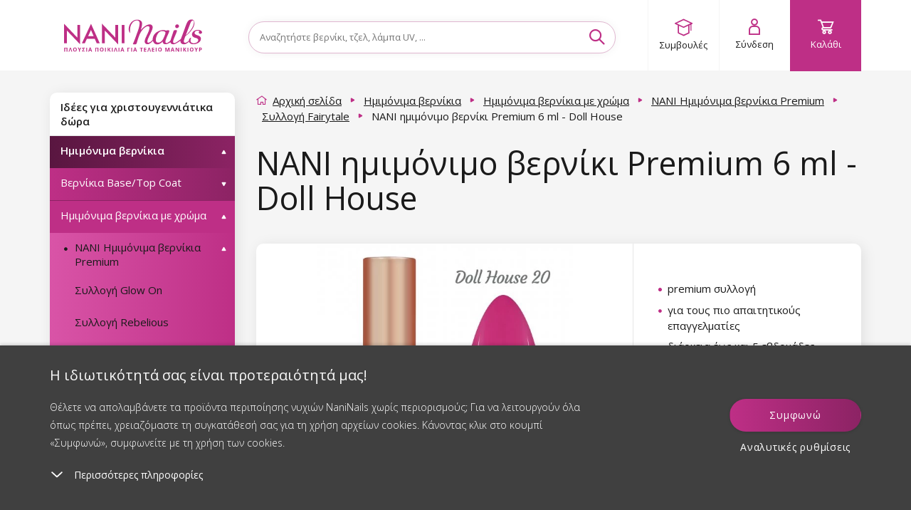

--- FILE ---
content_type: text/html; charset=utf-8
request_url: https://www.naninails.gr/nani-imimonimo-verniki-premium-6-ml-doll-house/?do=getHandyRecommender&id=11894
body_size: 3779
content:
{"success":true,"html":"\n\n\n<div class=\"homepage-new homepage-new--mobile visible-xs visible-sm\"\n    data-lbx-recommender-timestamp=\"2025-12-13T06:27:00.347833\"\n    data-lbx-recommender-id=\"359e4e5d-b71d-4c88-84f1-ef8af762a5bf\"\n    data-lbx-recommender-type=\"item_detail_complements\"\n    data-lbx-recommender-version=\"e987b93bf\"\n    data-lbx-recommender-name=\"productdetail_handy_recommender\"\n    data-lbx-recommender-model=\"item_detail_complements\"\n    data-lbx-recommender-model-version=\"\"\n>\n        <h2 class=\"padding\"><\/h2>\n   \n<div class=\"embla\">\n    <div class=\"embla__viewport\">\n        <div class=\"embla__container\">\n<li class=\"flex-parent product-card fbq-add-to-cart embla__slide product-card--odd \" data-id=\"12027\" data-variant-id=\"12039\" data-price=\"3.65\" data-price2=\"\" data-accessids=\"\" data-gee-list=\"news\" data-gee-id=\"12027\" data-gee-variant=\"12039\" > <a class=\"flex-child--fallback flex-parent flex--column flex--nowrap colorbox--standard no-padding product-card-content\" href=\"\/nani-imimonimo-verniki-6-ml-necklace\/\"> <div> <picture class=\"flex-parent product-card-img\"> <source data-srcset=\"https:\/\/cdn.naninails.eu\/files\/gr\/e\/42076\/0077-319_w260_h260_q70.jpeg.webp 260w\" type=\"image\/webp\" \/> <source data-srcset=\"https:\/\/cdn.naninails.eu\/files\/gr\/e\/42076\/0077-319_w260_h260_q70.jpeg 260w\" type=\"image\/jpeg\" \/> <img class=\"lazyload\" alt=\"NANI \u03b7\u03bc\u03b9\u03bc\u03cc\u03bd\u03b9\u03bc\u03bf \u03b2\u03b5\u03c1\u03bd\u03af\u03ba\u03b9 6 ml - Necklace\" title=\"NANI \u03b7\u03bc\u03b9\u03bc\u03cc\u03bd\u03b9\u03bc\u03bf \u03b2\u03b5\u03c1\u03bd\u03af\u03ba\u03b9 6 ml - Necklace\" src=\"https:\/\/cdn.naninails.eu\/files\/gr\/e\/42076\/0077-319_w260_h260_q70.jpeg\" data-src=\"https:\/\/cdn.naninails.eu\/files\/gr\/e\/42076\/0077-319_w260_h260_q70.jpeg\" \/> <\/picture> <\/div> <span class=\"clear-10\"><\/span> <div id=\"ratingInfo-\" class=\"ratinginfo ratinginfo--search\"> <\/div> <div class=\"product-card-name-price\"> <p class=\"product-card-title h5 center\" data-title=\"NANI \u03b7\u03bc\u03b9\u03bc\u03cc\u03bd\u03b9\u03bc\u03bf \u03b2\u03b5\u03c1\u03bd\u03af\u03ba\u03b9 6 ml - Necklace\">NANI \u03b7\u03bc\u03b9\u03bc\u03cc\u03bd\u03b9\u03bc\u03bf \u03b2\u03b5\u03c1\u03bd\u03af\u03ba\u03b9 6 ml - Necklace<\/p> <div class=\"center product-card-price \"> <span class=\"left trough\" > <!-- Overlined price --> 6,99 \u20ac <\/span> <span class=\"h4 no-margin right a--reset\"> 3,65 \u20ac <\/span> <\/div> <div class=\"clear-20\"><\/div> <\/div> <div class=\"product-card-labels\"> <div class=\"product-label product-label--sale\"> <span>\u0388\u03ba\u03c0\u03c4\u03c9\u03c3\u03b7<\/span> <span>48 %<\/span> <\/div> <div class=\"product-label product-label--doprodej\"> <span>\u039e\u03b5\u03c0\u03bf\u03cd\u03bb\u03b7\u03bc\u03b1<\/span> <\/div> <\/div> <div class=\"product-card__wishlist\"> <button type=\"button\" class=\"box-detail__tool box-detail__tool--wishlist js-wishlist-toggle no-user\" data-id=\"12027\"> <i class=\"icon icon-heart\"><\/i> <i class=\"icon icon-heart-full\"><\/i> <\/button> <\/div> <\/a> <a class=\"btn btn--primary add-to-cart addToCartSearch\" data-cart-url=\"kalathi\" data-img=\"https:\/\/cdn.naninails.eu\/files\/gr\/e\/42076\/0077-319_w260.jpeg\" data-name=\"NANI \u03b7\u03bc\u03b9\u03bc\u03cc\u03bd\u03b9\u03bc\u03bf \u03b2\u03b5\u03c1\u03bd\u03af\u03ba\u03b9 6 ml - Necklace\" data-id-product=\"12027\" data-id-variant=\"12039\" data-count=\"1\" data-price=\"3,65 \u20ac\" data-price2=\"\" data-price-unit=\"3.65\" data-gtm-price=\"1.2912\" data-availability=\"1\" data-dependent ='' data-has-cents=\"0\" data-category-name=\"\u03a3\u03c5\u03bb\u03bb\u03bf\u03b3\u03ae Charm Lady\" data-currency=\"EUR\" > <i class=\"icon icon-cart\"><\/i> <span> \u03a3\u03c4\u03bf \u03ba\u03b1\u03bb\u03ac\u03b8\u03b9 <\/span> <\/a> <\/li>\n                \n<li class=\"flex-parent product-card fbq-add-to-cart embla__slide product-card--center product-card--even \" data-id=\"8912\" data-variant-id=\"8914\" data-price=\"4.29\" data-price2=\"\" data-accessids=\"\" data-gee-list=\"news\" data-gee-id=\"8912\" data-gee-variant=\"8914\" > <a class=\"flex-child--fallback flex-parent flex--column flex--nowrap colorbox--standard no-padding product-card-content\" href=\"\/nani-imimonimo-verniki-6-ml-moonlight\/\"> <div> <picture class=\"flex-parent product-card-img\"> <source data-srcset=\"https:\/\/cdn.naninails.eu\/files\/gr\/e\/36562\/87_w260_h260_q70.jpeg.webp 260w\" type=\"image\/webp\" \/> <source data-srcset=\"https:\/\/cdn.naninails.eu\/files\/gr\/e\/36562\/87_w260_h260_q70.jpeg 260w\" type=\"image\/jpeg\" \/> <img class=\"lazyload\" alt=\"NANI \u03b7\u03bc\u03b9\u03bc\u03cc\u03bd\u03b9\u03bc\u03bf \u03b2\u03b5\u03c1\u03bd\u03af\u03ba\u03b9 6 ml - Moonlight\" title=\"NANI \u03b7\u03bc\u03b9\u03bc\u03cc\u03bd\u03b9\u03bc\u03bf \u03b2\u03b5\u03c1\u03bd\u03af\u03ba\u03b9 6 ml - Moonlight\" src=\"https:\/\/cdn.naninails.eu\/files\/gr\/e\/36562\/87_w260_h260_q70.jpeg\" data-src=\"https:\/\/cdn.naninails.eu\/files\/gr\/e\/36562\/87_w260_h260_q70.jpeg\" \/> <\/picture> <\/div> <span class=\"clear-10\"><\/span> <div id=\"ratingInfo-\" class=\"ratinginfo ratinginfo--search\"> <\/div> <div class=\"product-card-name-price\"> <p class=\"product-card-title h5 center\" data-title=\"NANI \u03b7\u03bc\u03b9\u03bc\u03cc\u03bd\u03b9\u03bc\u03bf \u03b2\u03b5\u03c1\u03bd\u03af\u03ba\u03b9 6 ml - Moonlight\">NANI \u03b7\u03bc\u03b9\u03bc\u03cc\u03bd\u03b9\u03bc\u03bf \u03b2\u03b5\u03c1\u03bd\u03af\u03ba\u03b9 6 ml - Moonlight<\/p> <div class=\"center product-card-price \"> <span class=\"left trough\" > <!-- Overlined price --> 6,99 \u20ac <\/span> <span class=\"h4 no-margin right a--reset\"> 4,29 \u20ac <\/span> <\/div> <div class=\"clear-20\"><\/div> <\/div> <div class=\"product-card-labels\"> <div class=\"product-label product-label--sale\"> <span>\u0388\u03ba\u03c0\u03c4\u03c9\u03c3\u03b7<\/span> <span>39 %<\/span> <\/div> <div class=\"product-label product-label--doprodej\"> <span>\u039e\u03b5\u03c0\u03bf\u03cd\u03bb\u03b7\u03bc\u03b1<\/span> <\/div> <\/div> <div class=\"product-card__wishlist\"> <button type=\"button\" class=\"box-detail__tool box-detail__tool--wishlist js-wishlist-toggle no-user\" data-id=\"8912\"> <i class=\"icon icon-heart\"><\/i> <i class=\"icon icon-heart-full\"><\/i> <\/button> <\/div> <\/a> <a class=\"btn btn--primary add-to-cart addToCartSearch\" data-cart-url=\"kalathi\" data-img=\"https:\/\/cdn.naninails.eu\/files\/gr\/e\/36562\/87_w260.jpeg\" data-name=\"NANI \u03b7\u03bc\u03b9\u03bc\u03cc\u03bd\u03b9\u03bc\u03bf \u03b2\u03b5\u03c1\u03bd\u03af\u03ba\u03b9 6 ml - Moonlight\" data-id-product=\"8912\" data-id-variant=\"8914\" data-count=\"1\" data-price=\"4,29 \u20ac\" data-price2=\"\" data-price-unit=\"4.29\" data-gtm-price=\"2.39\" data-availability=\"1\" data-dependent ='' data-has-cents=\"0\" data-category-name=\"\u03a3\u03c5\u03bb\u03bb\u03bf\u03b3\u03ae Romantic Sunset\" data-currency=\"EUR\" > <i class=\"icon icon-cart\"><\/i> <span> \u03a3\u03c4\u03bf \u03ba\u03b1\u03bb\u03ac\u03b8\u03b9 <\/span> <\/a> <\/li>\n                \n<li class=\"flex-parent product-card fbq-add-to-cart embla__slide product-card--odd \" data-id=\"8762\" data-variant-id=\"8764\" data-price=\"4.29\" data-price2=\"\" data-accessids=\"\" data-gee-list=\"news\" data-gee-id=\"8762\" data-gee-variant=\"8764\" > <a class=\"flex-child--fallback flex-parent flex--column flex--nowrap colorbox--standard no-padding product-card-content\" href=\"\/nani-imimonimo-verniki-6-ml-aquamarine\/\"> <div> <picture class=\"flex-parent product-card-img\"> <source data-srcset=\"https:\/\/cdn.naninails.eu\/files\/gr\/e\/36483\/67_w260_h260_q70.jpeg.webp 260w\" type=\"image\/webp\" \/> <source data-srcset=\"https:\/\/cdn.naninails.eu\/files\/gr\/e\/36483\/67_w260_h260_q70.jpeg 260w\" type=\"image\/jpeg\" \/> <img class=\"lazyload\" alt=\"NANI \u03b7\u03bc\u03b9\u03bc\u03cc\u03bd\u03b9\u03bc\u03bf \u03b2\u03b5\u03c1\u03bd\u03af\u03ba\u03b9 6 ml - Aquamarine\" title=\"NANI \u03b7\u03bc\u03b9\u03bc\u03cc\u03bd\u03b9\u03bc\u03bf \u03b2\u03b5\u03c1\u03bd\u03af\u03ba\u03b9 6 ml - Aquamarine\" src=\"https:\/\/cdn.naninails.eu\/files\/gr\/e\/36483\/67_w260_h260_q70.jpeg\" data-src=\"https:\/\/cdn.naninails.eu\/files\/gr\/e\/36483\/67_w260_h260_q70.jpeg\" \/> <\/picture> <\/div> <span class=\"clear-10\"><\/span> <div id=\"ratingInfo-\" class=\"ratinginfo ratinginfo--search\"> <\/div> <div class=\"product-card-name-price\"> <p class=\"product-card-title h5 center\" data-title=\"NANI \u03b7\u03bc\u03b9\u03bc\u03cc\u03bd\u03b9\u03bc\u03bf \u03b2\u03b5\u03c1\u03bd\u03af\u03ba\u03b9 6 ml - Aquamarine\">NANI \u03b7\u03bc\u03b9\u03bc\u03cc\u03bd\u03b9\u03bc\u03bf \u03b2\u03b5\u03c1\u03bd\u03af\u03ba\u03b9 6 ml - Aquamarine<\/p> <div class=\"center product-card-price \"> <span class=\"left trough\" > <!-- Overlined price --> 6,99 \u20ac <\/span> <span class=\"h4 no-margin right a--reset\"> 4,29 \u20ac <\/span> <\/div> <div class=\"clear-20\"><\/div> <\/div> <div class=\"product-card-labels\"> <div class=\"product-label product-label--sale\"> <span>\u0388\u03ba\u03c0\u03c4\u03c9\u03c3\u03b7<\/span> <span>39 %<\/span> <\/div> <div class=\"product-label product-label--doprodej\"> <span>\u039e\u03b5\u03c0\u03bf\u03cd\u03bb\u03b7\u03bc\u03b1<\/span> <\/div> <\/div> <div class=\"product-card__wishlist\"> <button type=\"button\" class=\"box-detail__tool box-detail__tool--wishlist js-wishlist-toggle no-user\" data-id=\"8762\"> <i class=\"icon icon-heart\"><\/i> <i class=\"icon icon-heart-full\"><\/i> <\/button> <\/div> <\/a> <a class=\"btn btn--primary add-to-cart addToCartSearch\" data-cart-url=\"kalathi\" data-img=\"https:\/\/cdn.naninails.eu\/files\/gr\/e\/36483\/67_w260.jpeg\" data-name=\"NANI \u03b7\u03bc\u03b9\u03bc\u03cc\u03bd\u03b9\u03bc\u03bf \u03b2\u03b5\u03c1\u03bd\u03af\u03ba\u03b9 6 ml - Aquamarine\" data-id-product=\"8762\" data-id-variant=\"8764\" data-count=\"1\" data-price=\"4,29 \u20ac\" data-price2=\"\" data-price-unit=\"4.29\" data-gtm-price=\"2.6688\" data-availability=\"1\" data-dependent ='' data-has-cents=\"0\" data-category-name=\"\u03a3\u03c5\u03bb\u03bb\u03bf\u03b3\u03ae Ocean Drive\" data-currency=\"EUR\" > <i class=\"icon icon-cart\"><\/i> <span> \u03a3\u03c4\u03bf \u03ba\u03b1\u03bb\u03ac\u03b8\u03b9 <\/span> <\/a> <\/li>\n                \n<li class=\"flex-parent product-card fbq-add-to-cart embla__slide product-card--even product-card--even hidden-sm hidden-lg \" data-id=\"8848\" data-variant-id=\"8850\" data-price=\"2.19\" data-price2=\"\" data-accessids=\"\" data-gee-list=\"news\" data-gee-id=\"8848\" data-gee-variant=\"8850\" > <a class=\"flex-child--fallback flex-parent flex--column flex--nowrap colorbox--standard no-padding product-card-content\" href=\"\/nani-imimonimo-verniki-6-ml-kiwi-lemonade\/\"> <div> <picture class=\"flex-parent product-card-img\"> <source data-srcset=\"https:\/\/cdn.naninails.eu\/files\/gr\/e\/36498\/unnamed_w260_h260_q70.jpeg.webp 260w\" type=\"image\/webp\" \/> <source data-srcset=\"https:\/\/cdn.naninails.eu\/files\/gr\/e\/36498\/unnamed_w260_h260_q70.jpeg 260w\" type=\"image\/jpeg\" \/> <img class=\"lazyload\" alt=\"NANI \u03b7\u03bc\u03b9\u03bc\u03cc\u03bd\u03b9\u03bc\u03bf \u03b2\u03b5\u03c1\u03bd\u03af\u03ba\u03b9 6 ml - Kiwi Lemonade\" title=\"NANI \u03b7\u03bc\u03b9\u03bc\u03cc\u03bd\u03b9\u03bc\u03bf \u03b2\u03b5\u03c1\u03bd\u03af\u03ba\u03b9 6 ml - Kiwi Lemonade\" src=\"https:\/\/cdn.naninails.eu\/files\/gr\/e\/36498\/unnamed_w260_h260_q70.jpeg\" data-src=\"https:\/\/cdn.naninails.eu\/files\/gr\/e\/36498\/unnamed_w260_h260_q70.jpeg\" \/> <\/picture> <\/div> <span class=\"clear-10\"><\/span> <div id=\"ratingInfo-\" class=\"ratinginfo ratinginfo--search\"> <\/div> <div class=\"product-card-name-price\"> <p class=\"product-card-title h5 center\" data-title=\"NANI \u03b7\u03bc\u03b9\u03bc\u03cc\u03bd\u03b9\u03bc\u03bf \u03b2\u03b5\u03c1\u03bd\u03af\u03ba\u03b9 6 ml - Kiwi Lemonade\">NANI \u03b7\u03bc\u03b9\u03bc\u03cc\u03bd\u03b9\u03bc\u03bf \u03b2\u03b5\u03c1\u03bd\u03af\u03ba\u03b9 6 ml - Kiwi Lemonade<\/p> <div class=\"center product-card-price \"> <span class=\"left trough\" > <!-- Overlined price --> 6,99 \u20ac <\/span> <span class=\"h4 no-margin right a--reset\"> 2,19 \u20ac <\/span> <\/div> <div class=\"clear-20\"><\/div> <\/div> <div class=\"product-card-labels\"> <div class=\"product-label product-label--sale\"> <span>\u0388\u03ba\u03c0\u03c4\u03c9\u03c3\u03b7<\/span> <span>69 %<\/span> <\/div> <div class=\"product-label product-label--doprodej\"> <span>\u039e\u03b5\u03c0\u03bf\u03cd\u03bb\u03b7\u03bc\u03b1<\/span> <\/div> <\/div> <div class=\"product-card__wishlist\"> <button type=\"button\" class=\"box-detail__tool box-detail__tool--wishlist js-wishlist-toggle no-user\" data-id=\"8848\"> <i class=\"icon icon-heart\"><\/i> <i class=\"icon icon-heart-full\"><\/i> <\/button> <\/div> <\/a> <a class=\"btn btn--primary add-to-cart addToCartSearch\" data-cart-url=\"kalathi\" data-img=\"https:\/\/cdn.naninails.eu\/files\/gr\/e\/36498\/unnamed_w260.jpeg\" data-name=\"NANI \u03b7\u03bc\u03b9\u03bc\u03cc\u03bd\u03b9\u03bc\u03bf \u03b2\u03b5\u03c1\u03bd\u03af\u03ba\u03b9 6 ml - Kiwi Lemonade\" data-id-product=\"8848\" data-id-variant=\"8850\" data-count=\"1\" data-price=\"2,19 \u20ac\" data-price2=\"\" data-price-unit=\"2.19\" data-gtm-price=\"0.356\" data-availability=\"1\" data-dependent ='' data-has-cents=\"0\" data-category-name=\"\u03a3\u03c5\u03bb\u03bb\u03bf\u03b3\u03ae Paradise Dream\" data-currency=\"EUR\" > <i class=\"icon icon-cart\"><\/i> <span> \u03a3\u03c4\u03bf \u03ba\u03b1\u03bb\u03ac\u03b8\u03b9 <\/span> <\/a> <\/li>\n                \n<li class=\"flex-parent product-card fbq-add-to-cart embla__slide product-card--center product-card--odd \" data-id=\"9737\" data-variant-id=\"9748\" data-price=\"3.65\" data-price2=\"\" data-accessids=\"\" data-gee-list=\"news\" data-gee-id=\"9737\" data-gee-variant=\"9748\" > <a class=\"flex-child--fallback flex-parent flex--column flex--nowrap colorbox--standard no-padding product-card-content\" href=\"\/nani-imimonimo-verniki-6-ml-be-disco\/\"> <div> <picture class=\"flex-parent product-card-img\"> <source data-srcset=\"https:\/\/cdn.naninails.eu\/files\/gr\/e\/36797\/177_w260_h260_q70.jpeg.webp 260w\" type=\"image\/webp\" \/> <source data-srcset=\"https:\/\/cdn.naninails.eu\/files\/gr\/e\/36797\/177_w260_h260_q70.jpeg 260w\" type=\"image\/jpeg\" \/> <img class=\"lazyload\" alt=\"NANI \u03b7\u03bc\u03b9\u03bc\u03cc\u03bd\u03b9\u03bc\u03bf \u03b2\u03b5\u03c1\u03bd\u03af\u03ba\u03b9 6 ml - Be Disco\" title=\"NANI \u03b7\u03bc\u03b9\u03bc\u03cc\u03bd\u03b9\u03bc\u03bf \u03b2\u03b5\u03c1\u03bd\u03af\u03ba\u03b9 6 ml - Be Disco\" src=\"https:\/\/cdn.naninails.eu\/files\/gr\/e\/36797\/177_w260_h260_q70.jpeg\" data-src=\"https:\/\/cdn.naninails.eu\/files\/gr\/e\/36797\/177_w260_h260_q70.jpeg\" \/> <\/picture> <\/div> <span class=\"clear-10\"><\/span> <div id=\"ratingInfo-\" class=\"ratinginfo ratinginfo--search\"> <\/div> <div class=\"product-card-name-price\"> <p class=\"product-card-title h5 center\" data-title=\"NANI \u03b7\u03bc\u03b9\u03bc\u03cc\u03bd\u03b9\u03bc\u03bf \u03b2\u03b5\u03c1\u03bd\u03af\u03ba\u03b9 6 ml - Be Disco\">NANI \u03b7\u03bc\u03b9\u03bc\u03cc\u03bd\u03b9\u03bc\u03bf \u03b2\u03b5\u03c1\u03bd\u03af\u03ba\u03b9 6 ml - Be Disco<\/p> <div class=\"center product-card-price \"> <span class=\"left trough\" > <!-- Overlined price --> 6,99 \u20ac <\/span> <span class=\"h4 no-margin right a--reset\"> 3,65 \u20ac <\/span> <\/div> <div class=\"clear-20\"><\/div> <\/div> <div class=\"product-card-labels\"> <div class=\"product-label product-label--sale\"> <span>\u0388\u03ba\u03c0\u03c4\u03c9\u03c3\u03b7<\/span> <span>48 %<\/span> <\/div> <div class=\"product-label product-label--doprodej\"> <span>\u039e\u03b5\u03c0\u03bf\u03cd\u03bb\u03b7\u03bc\u03b1<\/span> <\/div> <\/div> <div class=\"product-card__wishlist\"> <button type=\"button\" class=\"box-detail__tool box-detail__tool--wishlist js-wishlist-toggle no-user\" data-id=\"9737\"> <i class=\"icon icon-heart\"><\/i> <i class=\"icon icon-heart-full\"><\/i> <\/button> <\/div> <\/a> <a class=\"btn btn--primary add-to-cart addToCartSearch\" data-cart-url=\"kalathi\" data-img=\"https:\/\/cdn.naninails.eu\/files\/gr\/e\/36797\/177_w260.jpeg\" data-name=\"NANI \u03b7\u03bc\u03b9\u03bc\u03cc\u03bd\u03b9\u03bc\u03bf \u03b2\u03b5\u03c1\u03bd\u03af\u03ba\u03b9 6 ml - Be Disco\" data-id-product=\"9737\" data-id-variant=\"9748\" data-count=\"1\" data-price=\"3,65 \u20ac\" data-price2=\"\" data-price-unit=\"3.65\" data-gtm-price=\"1.796\" data-availability=\"1\" data-dependent ='' data-has-cents=\"0\" data-category-name=\"\u03a3\u03c5\u03bb\u03bb\u03bf\u03b3\u03ae Beach Party\" data-currency=\"EUR\" > <i class=\"icon icon-cart\"><\/i> <span> \u03a3\u03c4\u03bf \u03ba\u03b1\u03bb\u03ac\u03b8\u03b9 <\/span> <\/a> <\/li>\n                \n<li class=\"flex-parent product-card fbq-add-to-cart embla__slide product-card--even \" data-id=\"9374\" data-variant-id=\"9385\" data-price=\"4.29\" data-price2=\"\" data-accessids=\"\" data-gee-list=\"news\" data-gee-id=\"9374\" data-gee-variant=\"9385\" > <a class=\"flex-child--fallback flex-parent flex--column flex--nowrap colorbox--standard no-padding product-card-content\" href=\"\/nani-imimonimo-verniki-6-ml-blueberry-pie\/\"> <div> <picture class=\"flex-parent product-card-img\"> <source data-srcset=\"https:\/\/cdn.naninails.eu\/files\/gr\/e\/36722\/134_w260_h260_q70.jpeg.webp 260w\" type=\"image\/webp\" \/> <source data-srcset=\"https:\/\/cdn.naninails.eu\/files\/gr\/e\/36722\/134_w260_h260_q70.jpeg 260w\" type=\"image\/jpeg\" \/> <img class=\"lazyload\" alt=\"NANI \u03b7\u03bc\u03b9\u03bc\u03cc\u03bd\u03b9\u03bc\u03bf \u03b2\u03b5\u03c1\u03bd\u03af\u03ba\u03b9 6 ml - Blueberry Pie\" title=\"NANI \u03b7\u03bc\u03b9\u03bc\u03cc\u03bd\u03b9\u03bc\u03bf \u03b2\u03b5\u03c1\u03bd\u03af\u03ba\u03b9 6 ml - Blueberry Pie\" src=\"https:\/\/cdn.naninails.eu\/files\/gr\/e\/36722\/134_w260_h260_q70.jpeg\" data-src=\"https:\/\/cdn.naninails.eu\/files\/gr\/e\/36722\/134_w260_h260_q70.jpeg\" \/> <\/picture> <\/div> <span class=\"clear-10\"><\/span> <div id=\"ratingInfo-\" class=\"ratinginfo ratinginfo--search\"> <\/div> <div class=\"product-card-name-price\"> <p class=\"product-card-title h5 center\" data-title=\"NANI \u03b7\u03bc\u03b9\u03bc\u03cc\u03bd\u03b9\u03bc\u03bf \u03b2\u03b5\u03c1\u03bd\u03af\u03ba\u03b9 6 ml - Blueberry Pie\">NANI \u03b7\u03bc\u03b9\u03bc\u03cc\u03bd\u03b9\u03bc\u03bf \u03b2\u03b5\u03c1\u03bd\u03af\u03ba\u03b9 6 ml - Blueberry Pie<\/p> <div class=\"center product-card-price \"> <span class=\"left trough\" > <!-- Overlined price --> 6,99 \u20ac <\/span> <span class=\"h4 no-margin right a--reset\"> 4,29 \u20ac <\/span> <\/div> <div class=\"clear-20\"><\/div> <\/div> <div class=\"product-card-labels\"> <div class=\"product-label product-label--sale\"> <span>\u0388\u03ba\u03c0\u03c4\u03c9\u03c3\u03b7<\/span> <span>39 %<\/span> <\/div> <div class=\"product-label product-label--doprodej\"> <span>\u039e\u03b5\u03c0\u03bf\u03cd\u03bb\u03b7\u03bc\u03b1<\/span> <\/div> <\/div> <div class=\"product-card__wishlist\"> <button type=\"button\" class=\"box-detail__tool box-detail__tool--wishlist js-wishlist-toggle no-user\" data-id=\"9374\"> <i class=\"icon icon-heart\"><\/i> <i class=\"icon icon-heart-full\"><\/i> <\/button> <\/div> <\/a> <a class=\"btn btn--primary add-to-cart addToCartSearch\" data-cart-url=\"kalathi\" data-img=\"https:\/\/cdn.naninails.eu\/files\/gr\/e\/36722\/134_w260.jpeg\" data-name=\"NANI \u03b7\u03bc\u03b9\u03bc\u03cc\u03bd\u03b9\u03bc\u03bf \u03b2\u03b5\u03c1\u03bd\u03af\u03ba\u03b9 6 ml - Blueberry Pie\" data-id-product=\"9374\" data-id-variant=\"9385\" data-count=\"1\" data-price=\"4,29 \u20ac\" data-price2=\"\" data-price-unit=\"4.29\" data-gtm-price=\"2.3636\" data-availability=\"1\" data-dependent ='' data-has-cents=\"0\" data-category-name=\"\u03a3\u03c5\u03bb\u03bb\u03bf\u03b3\u03ae Pastel Candy\" data-currency=\"EUR\" > <i class=\"icon icon-cart\"><\/i> <span> \u03a3\u03c4\u03bf \u03ba\u03b1\u03bb\u03ac\u03b8\u03b9 <\/span> <\/a> <\/li>\n                \n        <\/div>\n<div class=\"embla__controls\">\n    <div class=\"embla__buttons\">\n        <button class=\"embla__button embla__button--prev\" type=\"button\">\n            <svg class=\"embla__button__svg\" viewBox=\"0 0 532 532\">\n                <path fill=\"currentColor\"\n                    d=\"M355.66 11.354c13.793-13.805 36.208-13.805 50.001 0 13.785 13.804 13.785 36.238 0 50.034L201.22 266l204.442 204.61c13.785 13.805 13.785 36.239 0 50.044-13.793 13.796-36.208 13.796-50.002 0a5994246.277 5994246.277 0 0 0-229.332-229.454 35.065 35.065 0 0 1-10.326-25.126c0-9.2 3.393-18.26 10.326-25.2C172.192 194.973 332.731 34.31 355.66 11.354Z\">\n                <\/path>\n            <\/svg>\n        <\/button>\n\n        <div class=\"embla__dots\"><\/div>\n\n        <button class=\"embla__button embla__button--next\" type=\"button\">\n            <svg class=\"embla__button__svg\" viewBox=\"0 0 532 532\">\n                <path fill=\"currentColor\"\n                    d=\"M176.34 520.646c-13.793 13.805-36.208 13.805-50.001 0-13.785-13.804-13.785-36.238 0-50.034L330.78 266 126.34 61.391c-13.785-13.805-13.785-36.239 0-50.044 13.793-13.796 36.208-13.796 50.002 0 22.928 22.947 206.395 206.507 229.332 229.454a35.065 35.065 0 0 1 10.326 25.126c0 9.2-3.393 18.26-10.326 25.2-45.865 45.901-206.404 206.564-229.332 229.52Z\">\n                <\/path>\n            <\/svg>\n        <\/button>\n    <\/div>\n<\/div>\n    <\/div>\n<\/div>\n\n    <div class=\"clear-10 hidden-sm hidden-xs\"><\/div>\n\n\n    <div class=\"center hidden-xs hidden-sm\">\n            <\/div>\n<\/div>\n\n<div class=\"homepage-new hidden-xs hidden-sm\"\n    data-lbx-recommender-timestamp=\"2025-12-13T06:27:00.347833\"\n    data-lbx-recommender-id=\"359e4e5d-b71d-4c88-84f1-ef8af762a5bf\"\n    data-lbx-recommender-type=\"item_detail_complements\"\n    data-lbx-recommender-version=\"e987b93bf\"\n    data-lbx-recommender-name=\"productdetail_handy_recommender\"\n    data-lbx-recommender-model=\"item_detail_complements\"\n    data-lbx-recommender-model-version=\"\"\n>\n        <h2 class=\"padding\"><\/h2>\n        <ul class=\"product-list \">\n<li class=\"flex-parent product-card fbq-add-to-cart embla__slide product-card--odd \" data-id=\"12027\" data-variant-id=\"12039\" data-price=\"3.65\" data-price2=\"\" data-accessids=\"\" data-gee-list=\"recommended\" data-gee-id=\"12027\" data-gee-variant=\"12039\" > <a class=\"flex-child--fallback flex-parent flex--column flex--nowrap colorbox--standard no-padding product-card-content\" href=\"\/nani-imimonimo-verniki-6-ml-necklace\/\"> <div> <picture class=\"flex-parent product-card-img\"> <source data-srcset=\"https:\/\/cdn.naninails.eu\/files\/gr\/e\/42076\/0077-319_w260_h260_q70.jpeg.webp 260w\" type=\"image\/webp\" \/> <source data-srcset=\"https:\/\/cdn.naninails.eu\/files\/gr\/e\/42076\/0077-319_w260_h260_q70.jpeg 260w\" type=\"image\/jpeg\" \/> <img class=\"lazyload\" alt=\"NANI \u03b7\u03bc\u03b9\u03bc\u03cc\u03bd\u03b9\u03bc\u03bf \u03b2\u03b5\u03c1\u03bd\u03af\u03ba\u03b9 6 ml - Necklace\" title=\"NANI \u03b7\u03bc\u03b9\u03bc\u03cc\u03bd\u03b9\u03bc\u03bf \u03b2\u03b5\u03c1\u03bd\u03af\u03ba\u03b9 6 ml - Necklace\" src=\"https:\/\/cdn.naninails.eu\/files\/gr\/e\/42076\/0077-319_w260_h260_q70.jpeg\" data-src=\"https:\/\/cdn.naninails.eu\/files\/gr\/e\/42076\/0077-319_w260_h260_q70.jpeg\" \/> <\/picture> <\/div> <span class=\"clear-10\"><\/span> <div id=\"ratingInfo-\" class=\"ratinginfo ratinginfo--search\"> <\/div> <div class=\"product-card-name-price\"> <p class=\"product-card-title h5 center\" data-title=\"NANI \u03b7\u03bc\u03b9\u03bc\u03cc\u03bd\u03b9\u03bc\u03bf \u03b2\u03b5\u03c1\u03bd\u03af\u03ba\u03b9 6 ml - Necklace\">NANI \u03b7\u03bc\u03b9\u03bc\u03cc\u03bd\u03b9\u03bc\u03bf \u03b2\u03b5\u03c1\u03bd\u03af\u03ba\u03b9 6 ml - Necklace<\/p> <div class=\"center product-card-price \"> <span class=\"left trough\" > <!-- Overlined price --> 6,99 \u20ac <\/span> <span class=\"h4 no-margin right a--reset\"> 3,65 \u20ac <\/span> <\/div> <div class=\"clear-20\"><\/div> <\/div> <div class=\"product-card-labels\"> <div class=\"product-label product-label--sale\"> <span>\u0388\u03ba\u03c0\u03c4\u03c9\u03c3\u03b7<\/span> <span>48 %<\/span> <\/div> <div class=\"product-label product-label--doprodej\"> <span>\u039e\u03b5\u03c0\u03bf\u03cd\u03bb\u03b7\u03bc\u03b1<\/span> <\/div> <\/div> <div class=\"product-card__wishlist\"> <button type=\"button\" class=\"box-detail__tool box-detail__tool--wishlist js-wishlist-toggle no-user\" data-id=\"12027\"> <i class=\"icon icon-heart\"><\/i> <i class=\"icon icon-heart-full\"><\/i> <\/button> <\/div> <\/a> <a class=\"btn btn--primary add-to-cart addToCartSearch\" data-cart-url=\"kalathi\" data-img=\"https:\/\/cdn.naninails.eu\/files\/gr\/e\/42076\/0077-319_w260.jpeg\" data-name=\"NANI \u03b7\u03bc\u03b9\u03bc\u03cc\u03bd\u03b9\u03bc\u03bf \u03b2\u03b5\u03c1\u03bd\u03af\u03ba\u03b9 6 ml - Necklace\" data-id-product=\"12027\" data-id-variant=\"12039\" data-count=\"1\" data-price=\"3,65 \u20ac\" data-price2=\"\" data-price-unit=\"3.65\" data-gtm-price=\"1.2912\" data-availability=\"1\" data-dependent ='' data-has-cents=\"0\" data-category-name=\"\u03a3\u03c5\u03bb\u03bb\u03bf\u03b3\u03ae Charm Lady\" data-currency=\"EUR\" > <i class=\"icon icon-cart\"><\/i> <span> \u03a3\u03c4\u03bf \u03ba\u03b1\u03bb\u03ac\u03b8\u03b9 <\/span> <\/a> <\/li>\n<li class=\"flex-parent product-card fbq-add-to-cart embla__slide product-card--center product-card--even \" data-id=\"8912\" data-variant-id=\"8914\" data-price=\"4.29\" data-price2=\"\" data-accessids=\"\" data-gee-list=\"recommended\" data-gee-id=\"8912\" data-gee-variant=\"8914\" > <a class=\"flex-child--fallback flex-parent flex--column flex--nowrap colorbox--standard no-padding product-card-content\" href=\"\/nani-imimonimo-verniki-6-ml-moonlight\/\"> <div> <picture class=\"flex-parent product-card-img\"> <source data-srcset=\"https:\/\/cdn.naninails.eu\/files\/gr\/e\/36562\/87_w260_h260_q70.jpeg.webp 260w\" type=\"image\/webp\" \/> <source data-srcset=\"https:\/\/cdn.naninails.eu\/files\/gr\/e\/36562\/87_w260_h260_q70.jpeg 260w\" type=\"image\/jpeg\" \/> <img class=\"lazyload\" alt=\"NANI \u03b7\u03bc\u03b9\u03bc\u03cc\u03bd\u03b9\u03bc\u03bf \u03b2\u03b5\u03c1\u03bd\u03af\u03ba\u03b9 6 ml - Moonlight\" title=\"NANI \u03b7\u03bc\u03b9\u03bc\u03cc\u03bd\u03b9\u03bc\u03bf \u03b2\u03b5\u03c1\u03bd\u03af\u03ba\u03b9 6 ml - Moonlight\" src=\"https:\/\/cdn.naninails.eu\/files\/gr\/e\/36562\/87_w260_h260_q70.jpeg\" data-src=\"https:\/\/cdn.naninails.eu\/files\/gr\/e\/36562\/87_w260_h260_q70.jpeg\" \/> <\/picture> <\/div> <span class=\"clear-10\"><\/span> <div id=\"ratingInfo-\" class=\"ratinginfo ratinginfo--search\"> <\/div> <div class=\"product-card-name-price\"> <p class=\"product-card-title h5 center\" data-title=\"NANI \u03b7\u03bc\u03b9\u03bc\u03cc\u03bd\u03b9\u03bc\u03bf \u03b2\u03b5\u03c1\u03bd\u03af\u03ba\u03b9 6 ml - Moonlight\">NANI \u03b7\u03bc\u03b9\u03bc\u03cc\u03bd\u03b9\u03bc\u03bf \u03b2\u03b5\u03c1\u03bd\u03af\u03ba\u03b9 6 ml - Moonlight<\/p> <div class=\"center product-card-price \"> <span class=\"left trough\" > <!-- Overlined price --> 6,99 \u20ac <\/span> <span class=\"h4 no-margin right a--reset\"> 4,29 \u20ac <\/span> <\/div> <div class=\"clear-20\"><\/div> <\/div> <div class=\"product-card-labels\"> <div class=\"product-label product-label--sale\"> <span>\u0388\u03ba\u03c0\u03c4\u03c9\u03c3\u03b7<\/span> <span>39 %<\/span> <\/div> <div class=\"product-label product-label--doprodej\"> <span>\u039e\u03b5\u03c0\u03bf\u03cd\u03bb\u03b7\u03bc\u03b1<\/span> <\/div> <\/div> <div class=\"product-card__wishlist\"> <button type=\"button\" class=\"box-detail__tool box-detail__tool--wishlist js-wishlist-toggle no-user\" data-id=\"8912\"> <i class=\"icon icon-heart\"><\/i> <i class=\"icon icon-heart-full\"><\/i> <\/button> <\/div> <\/a> <a class=\"btn btn--primary add-to-cart addToCartSearch\" data-cart-url=\"kalathi\" data-img=\"https:\/\/cdn.naninails.eu\/files\/gr\/e\/36562\/87_w260.jpeg\" data-name=\"NANI \u03b7\u03bc\u03b9\u03bc\u03cc\u03bd\u03b9\u03bc\u03bf \u03b2\u03b5\u03c1\u03bd\u03af\u03ba\u03b9 6 ml - Moonlight\" data-id-product=\"8912\" data-id-variant=\"8914\" data-count=\"1\" data-price=\"4,29 \u20ac\" data-price2=\"\" data-price-unit=\"4.29\" data-gtm-price=\"2.39\" data-availability=\"1\" data-dependent ='' data-has-cents=\"0\" data-category-name=\"\u03a3\u03c5\u03bb\u03bb\u03bf\u03b3\u03ae Romantic Sunset\" data-currency=\"EUR\" > <i class=\"icon icon-cart\"><\/i> <span> \u03a3\u03c4\u03bf \u03ba\u03b1\u03bb\u03ac\u03b8\u03b9 <\/span> <\/a> <\/li>\n<li class=\"flex-parent product-card fbq-add-to-cart embla__slide product-card--odd \" data-id=\"8762\" data-variant-id=\"8764\" data-price=\"4.29\" data-price2=\"\" data-accessids=\"\" data-gee-list=\"recommended\" data-gee-id=\"8762\" data-gee-variant=\"8764\" > <a class=\"flex-child--fallback flex-parent flex--column flex--nowrap colorbox--standard no-padding product-card-content\" href=\"\/nani-imimonimo-verniki-6-ml-aquamarine\/\"> <div> <picture class=\"flex-parent product-card-img\"> <source data-srcset=\"https:\/\/cdn.naninails.eu\/files\/gr\/e\/36483\/67_w260_h260_q70.jpeg.webp 260w\" type=\"image\/webp\" \/> <source data-srcset=\"https:\/\/cdn.naninails.eu\/files\/gr\/e\/36483\/67_w260_h260_q70.jpeg 260w\" type=\"image\/jpeg\" \/> <img class=\"lazyload\" alt=\"NANI \u03b7\u03bc\u03b9\u03bc\u03cc\u03bd\u03b9\u03bc\u03bf \u03b2\u03b5\u03c1\u03bd\u03af\u03ba\u03b9 6 ml - Aquamarine\" title=\"NANI \u03b7\u03bc\u03b9\u03bc\u03cc\u03bd\u03b9\u03bc\u03bf \u03b2\u03b5\u03c1\u03bd\u03af\u03ba\u03b9 6 ml - Aquamarine\" src=\"https:\/\/cdn.naninails.eu\/files\/gr\/e\/36483\/67_w260_h260_q70.jpeg\" data-src=\"https:\/\/cdn.naninails.eu\/files\/gr\/e\/36483\/67_w260_h260_q70.jpeg\" \/> <\/picture> <\/div> <span class=\"clear-10\"><\/span> <div id=\"ratingInfo-\" class=\"ratinginfo ratinginfo--search\"> <\/div> <div class=\"product-card-name-price\"> <p class=\"product-card-title h5 center\" data-title=\"NANI \u03b7\u03bc\u03b9\u03bc\u03cc\u03bd\u03b9\u03bc\u03bf \u03b2\u03b5\u03c1\u03bd\u03af\u03ba\u03b9 6 ml - Aquamarine\">NANI \u03b7\u03bc\u03b9\u03bc\u03cc\u03bd\u03b9\u03bc\u03bf \u03b2\u03b5\u03c1\u03bd\u03af\u03ba\u03b9 6 ml - Aquamarine<\/p> <div class=\"center product-card-price \"> <span class=\"left trough\" > <!-- Overlined price --> 6,99 \u20ac <\/span> <span class=\"h4 no-margin right a--reset\"> 4,29 \u20ac <\/span> <\/div> <div class=\"clear-20\"><\/div> <\/div> <div class=\"product-card-labels\"> <div class=\"product-label product-label--sale\"> <span>\u0388\u03ba\u03c0\u03c4\u03c9\u03c3\u03b7<\/span> <span>39 %<\/span> <\/div> <div class=\"product-label product-label--doprodej\"> <span>\u039e\u03b5\u03c0\u03bf\u03cd\u03bb\u03b7\u03bc\u03b1<\/span> <\/div> <\/div> <div class=\"product-card__wishlist\"> <button type=\"button\" class=\"box-detail__tool box-detail__tool--wishlist js-wishlist-toggle no-user\" data-id=\"8762\"> <i class=\"icon icon-heart\"><\/i> <i class=\"icon icon-heart-full\"><\/i> <\/button> <\/div> <\/a> <a class=\"btn btn--primary add-to-cart addToCartSearch\" data-cart-url=\"kalathi\" data-img=\"https:\/\/cdn.naninails.eu\/files\/gr\/e\/36483\/67_w260.jpeg\" data-name=\"NANI \u03b7\u03bc\u03b9\u03bc\u03cc\u03bd\u03b9\u03bc\u03bf \u03b2\u03b5\u03c1\u03bd\u03af\u03ba\u03b9 6 ml - Aquamarine\" data-id-product=\"8762\" data-id-variant=\"8764\" data-count=\"1\" data-price=\"4,29 \u20ac\" data-price2=\"\" data-price-unit=\"4.29\" data-gtm-price=\"2.6688\" data-availability=\"1\" data-dependent ='' data-has-cents=\"0\" data-category-name=\"\u03a3\u03c5\u03bb\u03bb\u03bf\u03b3\u03ae Ocean Drive\" data-currency=\"EUR\" > <i class=\"icon icon-cart\"><\/i> <span> \u03a3\u03c4\u03bf \u03ba\u03b1\u03bb\u03ac\u03b8\u03b9 <\/span> <\/a> <\/li>\n<li class=\"flex-parent product-card fbq-add-to-cart embla__slide product-card--even \" data-id=\"8848\" data-variant-id=\"8850\" data-price=\"2.19\" data-price2=\"\" data-accessids=\"\" data-gee-list=\"recommended\" data-gee-id=\"8848\" data-gee-variant=\"8850\" > <a class=\"flex-child--fallback flex-parent flex--column flex--nowrap colorbox--standard no-padding product-card-content\" href=\"\/nani-imimonimo-verniki-6-ml-kiwi-lemonade\/\"> <div> <picture class=\"flex-parent product-card-img\"> <source data-srcset=\"https:\/\/cdn.naninails.eu\/files\/gr\/e\/36498\/unnamed_w260_h260_q70.jpeg.webp 260w\" type=\"image\/webp\" \/> <source data-srcset=\"https:\/\/cdn.naninails.eu\/files\/gr\/e\/36498\/unnamed_w260_h260_q70.jpeg 260w\" type=\"image\/jpeg\" \/> <img class=\"lazyload\" alt=\"NANI \u03b7\u03bc\u03b9\u03bc\u03cc\u03bd\u03b9\u03bc\u03bf \u03b2\u03b5\u03c1\u03bd\u03af\u03ba\u03b9 6 ml - Kiwi Lemonade\" title=\"NANI \u03b7\u03bc\u03b9\u03bc\u03cc\u03bd\u03b9\u03bc\u03bf \u03b2\u03b5\u03c1\u03bd\u03af\u03ba\u03b9 6 ml - Kiwi Lemonade\" src=\"https:\/\/cdn.naninails.eu\/files\/gr\/e\/36498\/unnamed_w260_h260_q70.jpeg\" data-src=\"https:\/\/cdn.naninails.eu\/files\/gr\/e\/36498\/unnamed_w260_h260_q70.jpeg\" \/> <\/picture> <\/div> <span class=\"clear-10\"><\/span> <div id=\"ratingInfo-\" class=\"ratinginfo ratinginfo--search\"> <\/div> <div class=\"product-card-name-price\"> <p class=\"product-card-title h5 center\" data-title=\"NANI \u03b7\u03bc\u03b9\u03bc\u03cc\u03bd\u03b9\u03bc\u03bf \u03b2\u03b5\u03c1\u03bd\u03af\u03ba\u03b9 6 ml - Kiwi Lemonade\">NANI \u03b7\u03bc\u03b9\u03bc\u03cc\u03bd\u03b9\u03bc\u03bf \u03b2\u03b5\u03c1\u03bd\u03af\u03ba\u03b9 6 ml - Kiwi Lemonade<\/p> <div class=\"center product-card-price \"> <span class=\"left trough\" > <!-- Overlined price --> 6,99 \u20ac <\/span> <span class=\"h4 no-margin right a--reset\"> 2,19 \u20ac <\/span> <\/div> <div class=\"clear-20\"><\/div> <\/div> <div class=\"product-card-labels\"> <div class=\"product-label product-label--sale\"> <span>\u0388\u03ba\u03c0\u03c4\u03c9\u03c3\u03b7<\/span> <span>69 %<\/span> <\/div> <div class=\"product-label product-label--doprodej\"> <span>\u039e\u03b5\u03c0\u03bf\u03cd\u03bb\u03b7\u03bc\u03b1<\/span> <\/div> <\/div> <div class=\"product-card__wishlist\"> <button type=\"button\" class=\"box-detail__tool box-detail__tool--wishlist js-wishlist-toggle no-user\" data-id=\"8848\"> <i class=\"icon icon-heart\"><\/i> <i class=\"icon icon-heart-full\"><\/i> <\/button> <\/div> <\/a> <a class=\"btn btn--primary add-to-cart addToCartSearch\" data-cart-url=\"kalathi\" data-img=\"https:\/\/cdn.naninails.eu\/files\/gr\/e\/36498\/unnamed_w260.jpeg\" data-name=\"NANI \u03b7\u03bc\u03b9\u03bc\u03cc\u03bd\u03b9\u03bc\u03bf \u03b2\u03b5\u03c1\u03bd\u03af\u03ba\u03b9 6 ml - Kiwi Lemonade\" data-id-product=\"8848\" data-id-variant=\"8850\" data-count=\"1\" data-price=\"2,19 \u20ac\" data-price2=\"\" data-price-unit=\"2.19\" data-gtm-price=\"0.356\" data-availability=\"1\" data-dependent ='' data-has-cents=\"0\" data-category-name=\"\u03a3\u03c5\u03bb\u03bb\u03bf\u03b3\u03ae Paradise Dream\" data-currency=\"EUR\" > <i class=\"icon icon-cart\"><\/i> <span> \u03a3\u03c4\u03bf \u03ba\u03b1\u03bb\u03ac\u03b8\u03b9 <\/span> <\/a> <\/li>\n<li class=\"flex-parent product-card fbq-add-to-cart embla__slide product-card--center product-card--odd \" data-id=\"9737\" data-variant-id=\"9748\" data-price=\"3.65\" data-price2=\"\" data-accessids=\"\" data-gee-list=\"recommended\" data-gee-id=\"9737\" data-gee-variant=\"9748\" > <a class=\"flex-child--fallback flex-parent flex--column flex--nowrap colorbox--standard no-padding product-card-content\" href=\"\/nani-imimonimo-verniki-6-ml-be-disco\/\"> <div> <picture class=\"flex-parent product-card-img\"> <source data-srcset=\"https:\/\/cdn.naninails.eu\/files\/gr\/e\/36797\/177_w260_h260_q70.jpeg.webp 260w\" type=\"image\/webp\" \/> <source data-srcset=\"https:\/\/cdn.naninails.eu\/files\/gr\/e\/36797\/177_w260_h260_q70.jpeg 260w\" type=\"image\/jpeg\" \/> <img class=\"lazyload\" alt=\"NANI \u03b7\u03bc\u03b9\u03bc\u03cc\u03bd\u03b9\u03bc\u03bf \u03b2\u03b5\u03c1\u03bd\u03af\u03ba\u03b9 6 ml - Be Disco\" title=\"NANI \u03b7\u03bc\u03b9\u03bc\u03cc\u03bd\u03b9\u03bc\u03bf \u03b2\u03b5\u03c1\u03bd\u03af\u03ba\u03b9 6 ml - Be Disco\" src=\"https:\/\/cdn.naninails.eu\/files\/gr\/e\/36797\/177_w260_h260_q70.jpeg\" data-src=\"https:\/\/cdn.naninails.eu\/files\/gr\/e\/36797\/177_w260_h260_q70.jpeg\" \/> <\/picture> <\/div> <span class=\"clear-10\"><\/span> <div id=\"ratingInfo-\" class=\"ratinginfo ratinginfo--search\"> <\/div> <div class=\"product-card-name-price\"> <p class=\"product-card-title h5 center\" data-title=\"NANI \u03b7\u03bc\u03b9\u03bc\u03cc\u03bd\u03b9\u03bc\u03bf \u03b2\u03b5\u03c1\u03bd\u03af\u03ba\u03b9 6 ml - Be Disco\">NANI \u03b7\u03bc\u03b9\u03bc\u03cc\u03bd\u03b9\u03bc\u03bf \u03b2\u03b5\u03c1\u03bd\u03af\u03ba\u03b9 6 ml - Be Disco<\/p> <div class=\"center product-card-price \"> <span class=\"left trough\" > <!-- Overlined price --> 6,99 \u20ac <\/span> <span class=\"h4 no-margin right a--reset\"> 3,65 \u20ac <\/span> <\/div> <div class=\"clear-20\"><\/div> <\/div> <div class=\"product-card-labels\"> <div class=\"product-label product-label--sale\"> <span>\u0388\u03ba\u03c0\u03c4\u03c9\u03c3\u03b7<\/span> <span>48 %<\/span> <\/div> <div class=\"product-label product-label--doprodej\"> <span>\u039e\u03b5\u03c0\u03bf\u03cd\u03bb\u03b7\u03bc\u03b1<\/span> <\/div> <\/div> <div class=\"product-card__wishlist\"> <button type=\"button\" class=\"box-detail__tool box-detail__tool--wishlist js-wishlist-toggle no-user\" data-id=\"9737\"> <i class=\"icon icon-heart\"><\/i> <i class=\"icon icon-heart-full\"><\/i> <\/button> <\/div> <\/a> <a class=\"btn btn--primary add-to-cart addToCartSearch\" data-cart-url=\"kalathi\" data-img=\"https:\/\/cdn.naninails.eu\/files\/gr\/e\/36797\/177_w260.jpeg\" data-name=\"NANI \u03b7\u03bc\u03b9\u03bc\u03cc\u03bd\u03b9\u03bc\u03bf \u03b2\u03b5\u03c1\u03bd\u03af\u03ba\u03b9 6 ml - Be Disco\" data-id-product=\"9737\" data-id-variant=\"9748\" data-count=\"1\" data-price=\"3,65 \u20ac\" data-price2=\"\" data-price-unit=\"3.65\" data-gtm-price=\"1.796\" data-availability=\"1\" data-dependent ='' data-has-cents=\"0\" data-category-name=\"\u03a3\u03c5\u03bb\u03bb\u03bf\u03b3\u03ae Beach Party\" data-currency=\"EUR\" > <i class=\"icon icon-cart\"><\/i> <span> \u03a3\u03c4\u03bf \u03ba\u03b1\u03bb\u03ac\u03b8\u03b9 <\/span> <\/a> <\/li>\n<li class=\"flex-parent product-card fbq-add-to-cart embla__slide product-card--even \" data-id=\"9374\" data-variant-id=\"9385\" data-price=\"4.29\" data-price2=\"\" data-accessids=\"\" data-gee-list=\"recommended\" data-gee-id=\"9374\" data-gee-variant=\"9385\" > <a class=\"flex-child--fallback flex-parent flex--column flex--nowrap colorbox--standard no-padding product-card-content\" href=\"\/nani-imimonimo-verniki-6-ml-blueberry-pie\/\"> <div> <picture class=\"flex-parent product-card-img\"> <source data-srcset=\"https:\/\/cdn.naninails.eu\/files\/gr\/e\/36722\/134_w260_h260_q70.jpeg.webp 260w\" type=\"image\/webp\" \/> <source data-srcset=\"https:\/\/cdn.naninails.eu\/files\/gr\/e\/36722\/134_w260_h260_q70.jpeg 260w\" type=\"image\/jpeg\" \/> <img class=\"lazyload\" alt=\"NANI \u03b7\u03bc\u03b9\u03bc\u03cc\u03bd\u03b9\u03bc\u03bf \u03b2\u03b5\u03c1\u03bd\u03af\u03ba\u03b9 6 ml - Blueberry Pie\" title=\"NANI \u03b7\u03bc\u03b9\u03bc\u03cc\u03bd\u03b9\u03bc\u03bf \u03b2\u03b5\u03c1\u03bd\u03af\u03ba\u03b9 6 ml - Blueberry Pie\" src=\"https:\/\/cdn.naninails.eu\/files\/gr\/e\/36722\/134_w260_h260_q70.jpeg\" data-src=\"https:\/\/cdn.naninails.eu\/files\/gr\/e\/36722\/134_w260_h260_q70.jpeg\" \/> <\/picture> <\/div> <span class=\"clear-10\"><\/span> <div id=\"ratingInfo-\" class=\"ratinginfo ratinginfo--search\"> <\/div> <div class=\"product-card-name-price\"> <p class=\"product-card-title h5 center\" data-title=\"NANI \u03b7\u03bc\u03b9\u03bc\u03cc\u03bd\u03b9\u03bc\u03bf \u03b2\u03b5\u03c1\u03bd\u03af\u03ba\u03b9 6 ml - Blueberry Pie\">NANI \u03b7\u03bc\u03b9\u03bc\u03cc\u03bd\u03b9\u03bc\u03bf \u03b2\u03b5\u03c1\u03bd\u03af\u03ba\u03b9 6 ml - Blueberry Pie<\/p> <div class=\"center product-card-price \"> <span class=\"left trough\" > <!-- Overlined price --> 6,99 \u20ac <\/span> <span class=\"h4 no-margin right a--reset\"> 4,29 \u20ac <\/span> <\/div> <div class=\"clear-20\"><\/div> <\/div> <div class=\"product-card-labels\"> <div class=\"product-label product-label--sale\"> <span>\u0388\u03ba\u03c0\u03c4\u03c9\u03c3\u03b7<\/span> <span>39 %<\/span> <\/div> <div class=\"product-label product-label--doprodej\"> <span>\u039e\u03b5\u03c0\u03bf\u03cd\u03bb\u03b7\u03bc\u03b1<\/span> <\/div> <\/div> <div class=\"product-card__wishlist\"> <button type=\"button\" class=\"box-detail__tool box-detail__tool--wishlist js-wishlist-toggle no-user\" data-id=\"9374\"> <i class=\"icon icon-heart\"><\/i> <i class=\"icon icon-heart-full\"><\/i> <\/button> <\/div> <\/a> <a class=\"btn btn--primary add-to-cart addToCartSearch\" data-cart-url=\"kalathi\" data-img=\"https:\/\/cdn.naninails.eu\/files\/gr\/e\/36722\/134_w260.jpeg\" data-name=\"NANI \u03b7\u03bc\u03b9\u03bc\u03cc\u03bd\u03b9\u03bc\u03bf \u03b2\u03b5\u03c1\u03bd\u03af\u03ba\u03b9 6 ml - Blueberry Pie\" data-id-product=\"9374\" data-id-variant=\"9385\" data-count=\"1\" data-price=\"4,29 \u20ac\" data-price2=\"\" data-price-unit=\"4.29\" data-gtm-price=\"2.3636\" data-availability=\"1\" data-dependent ='' data-has-cents=\"0\" data-category-name=\"\u03a3\u03c5\u03bb\u03bb\u03bf\u03b3\u03ae Pastel Candy\" data-currency=\"EUR\" > <i class=\"icon icon-cart\"><\/i> <span> \u03a3\u03c4\u03bf \u03ba\u03b1\u03bb\u03ac\u03b8\u03b9 <\/span> <\/a> <\/li>\n    <\/ul>\n\n    <div class=\"clear-10 hidden-sm hidden-xs\"><\/div>\n\n\n    <\/div>\n"}

--- FILE ---
content_type: text/html; charset=utf-8
request_url: https://www.google.com/recaptcha/enterprise/anchor?ar=1&k=6LcX-GsqAAAAAD8mTZMMlCqHTYnAdW8Lz2bvxsxF&co=aHR0cHM6Ly93d3cubmFuaW5haWxzLmdyOjQ0Mw..&hl=en&v=7gg7H51Q-naNfhmCP3_R47ho&size=invisible&anchor-ms=20000&execute-ms=15000&cb=cny7wrdd7coz
body_size: 48147
content:
<!DOCTYPE HTML><html dir="ltr" lang="en"><head><meta http-equiv="Content-Type" content="text/html; charset=UTF-8">
<meta http-equiv="X-UA-Compatible" content="IE=edge">
<title>reCAPTCHA</title>
<style type="text/css">
/* cyrillic-ext */
@font-face {
  font-family: 'Roboto';
  font-style: normal;
  font-weight: 400;
  font-stretch: 100%;
  src: url(//fonts.gstatic.com/s/roboto/v48/KFO7CnqEu92Fr1ME7kSn66aGLdTylUAMa3GUBHMdazTgWw.woff2) format('woff2');
  unicode-range: U+0460-052F, U+1C80-1C8A, U+20B4, U+2DE0-2DFF, U+A640-A69F, U+FE2E-FE2F;
}
/* cyrillic */
@font-face {
  font-family: 'Roboto';
  font-style: normal;
  font-weight: 400;
  font-stretch: 100%;
  src: url(//fonts.gstatic.com/s/roboto/v48/KFO7CnqEu92Fr1ME7kSn66aGLdTylUAMa3iUBHMdazTgWw.woff2) format('woff2');
  unicode-range: U+0301, U+0400-045F, U+0490-0491, U+04B0-04B1, U+2116;
}
/* greek-ext */
@font-face {
  font-family: 'Roboto';
  font-style: normal;
  font-weight: 400;
  font-stretch: 100%;
  src: url(//fonts.gstatic.com/s/roboto/v48/KFO7CnqEu92Fr1ME7kSn66aGLdTylUAMa3CUBHMdazTgWw.woff2) format('woff2');
  unicode-range: U+1F00-1FFF;
}
/* greek */
@font-face {
  font-family: 'Roboto';
  font-style: normal;
  font-weight: 400;
  font-stretch: 100%;
  src: url(//fonts.gstatic.com/s/roboto/v48/KFO7CnqEu92Fr1ME7kSn66aGLdTylUAMa3-UBHMdazTgWw.woff2) format('woff2');
  unicode-range: U+0370-0377, U+037A-037F, U+0384-038A, U+038C, U+038E-03A1, U+03A3-03FF;
}
/* math */
@font-face {
  font-family: 'Roboto';
  font-style: normal;
  font-weight: 400;
  font-stretch: 100%;
  src: url(//fonts.gstatic.com/s/roboto/v48/KFO7CnqEu92Fr1ME7kSn66aGLdTylUAMawCUBHMdazTgWw.woff2) format('woff2');
  unicode-range: U+0302-0303, U+0305, U+0307-0308, U+0310, U+0312, U+0315, U+031A, U+0326-0327, U+032C, U+032F-0330, U+0332-0333, U+0338, U+033A, U+0346, U+034D, U+0391-03A1, U+03A3-03A9, U+03B1-03C9, U+03D1, U+03D5-03D6, U+03F0-03F1, U+03F4-03F5, U+2016-2017, U+2034-2038, U+203C, U+2040, U+2043, U+2047, U+2050, U+2057, U+205F, U+2070-2071, U+2074-208E, U+2090-209C, U+20D0-20DC, U+20E1, U+20E5-20EF, U+2100-2112, U+2114-2115, U+2117-2121, U+2123-214F, U+2190, U+2192, U+2194-21AE, U+21B0-21E5, U+21F1-21F2, U+21F4-2211, U+2213-2214, U+2216-22FF, U+2308-230B, U+2310, U+2319, U+231C-2321, U+2336-237A, U+237C, U+2395, U+239B-23B7, U+23D0, U+23DC-23E1, U+2474-2475, U+25AF, U+25B3, U+25B7, U+25BD, U+25C1, U+25CA, U+25CC, U+25FB, U+266D-266F, U+27C0-27FF, U+2900-2AFF, U+2B0E-2B11, U+2B30-2B4C, U+2BFE, U+3030, U+FF5B, U+FF5D, U+1D400-1D7FF, U+1EE00-1EEFF;
}
/* symbols */
@font-face {
  font-family: 'Roboto';
  font-style: normal;
  font-weight: 400;
  font-stretch: 100%;
  src: url(//fonts.gstatic.com/s/roboto/v48/KFO7CnqEu92Fr1ME7kSn66aGLdTylUAMaxKUBHMdazTgWw.woff2) format('woff2');
  unicode-range: U+0001-000C, U+000E-001F, U+007F-009F, U+20DD-20E0, U+20E2-20E4, U+2150-218F, U+2190, U+2192, U+2194-2199, U+21AF, U+21E6-21F0, U+21F3, U+2218-2219, U+2299, U+22C4-22C6, U+2300-243F, U+2440-244A, U+2460-24FF, U+25A0-27BF, U+2800-28FF, U+2921-2922, U+2981, U+29BF, U+29EB, U+2B00-2BFF, U+4DC0-4DFF, U+FFF9-FFFB, U+10140-1018E, U+10190-1019C, U+101A0, U+101D0-101FD, U+102E0-102FB, U+10E60-10E7E, U+1D2C0-1D2D3, U+1D2E0-1D37F, U+1F000-1F0FF, U+1F100-1F1AD, U+1F1E6-1F1FF, U+1F30D-1F30F, U+1F315, U+1F31C, U+1F31E, U+1F320-1F32C, U+1F336, U+1F378, U+1F37D, U+1F382, U+1F393-1F39F, U+1F3A7-1F3A8, U+1F3AC-1F3AF, U+1F3C2, U+1F3C4-1F3C6, U+1F3CA-1F3CE, U+1F3D4-1F3E0, U+1F3ED, U+1F3F1-1F3F3, U+1F3F5-1F3F7, U+1F408, U+1F415, U+1F41F, U+1F426, U+1F43F, U+1F441-1F442, U+1F444, U+1F446-1F449, U+1F44C-1F44E, U+1F453, U+1F46A, U+1F47D, U+1F4A3, U+1F4B0, U+1F4B3, U+1F4B9, U+1F4BB, U+1F4BF, U+1F4C8-1F4CB, U+1F4D6, U+1F4DA, U+1F4DF, U+1F4E3-1F4E6, U+1F4EA-1F4ED, U+1F4F7, U+1F4F9-1F4FB, U+1F4FD-1F4FE, U+1F503, U+1F507-1F50B, U+1F50D, U+1F512-1F513, U+1F53E-1F54A, U+1F54F-1F5FA, U+1F610, U+1F650-1F67F, U+1F687, U+1F68D, U+1F691, U+1F694, U+1F698, U+1F6AD, U+1F6B2, U+1F6B9-1F6BA, U+1F6BC, U+1F6C6-1F6CF, U+1F6D3-1F6D7, U+1F6E0-1F6EA, U+1F6F0-1F6F3, U+1F6F7-1F6FC, U+1F700-1F7FF, U+1F800-1F80B, U+1F810-1F847, U+1F850-1F859, U+1F860-1F887, U+1F890-1F8AD, U+1F8B0-1F8BB, U+1F8C0-1F8C1, U+1F900-1F90B, U+1F93B, U+1F946, U+1F984, U+1F996, U+1F9E9, U+1FA00-1FA6F, U+1FA70-1FA7C, U+1FA80-1FA89, U+1FA8F-1FAC6, U+1FACE-1FADC, U+1FADF-1FAE9, U+1FAF0-1FAF8, U+1FB00-1FBFF;
}
/* vietnamese */
@font-face {
  font-family: 'Roboto';
  font-style: normal;
  font-weight: 400;
  font-stretch: 100%;
  src: url(//fonts.gstatic.com/s/roboto/v48/KFO7CnqEu92Fr1ME7kSn66aGLdTylUAMa3OUBHMdazTgWw.woff2) format('woff2');
  unicode-range: U+0102-0103, U+0110-0111, U+0128-0129, U+0168-0169, U+01A0-01A1, U+01AF-01B0, U+0300-0301, U+0303-0304, U+0308-0309, U+0323, U+0329, U+1EA0-1EF9, U+20AB;
}
/* latin-ext */
@font-face {
  font-family: 'Roboto';
  font-style: normal;
  font-weight: 400;
  font-stretch: 100%;
  src: url(//fonts.gstatic.com/s/roboto/v48/KFO7CnqEu92Fr1ME7kSn66aGLdTylUAMa3KUBHMdazTgWw.woff2) format('woff2');
  unicode-range: U+0100-02BA, U+02BD-02C5, U+02C7-02CC, U+02CE-02D7, U+02DD-02FF, U+0304, U+0308, U+0329, U+1D00-1DBF, U+1E00-1E9F, U+1EF2-1EFF, U+2020, U+20A0-20AB, U+20AD-20C0, U+2113, U+2C60-2C7F, U+A720-A7FF;
}
/* latin */
@font-face {
  font-family: 'Roboto';
  font-style: normal;
  font-weight: 400;
  font-stretch: 100%;
  src: url(//fonts.gstatic.com/s/roboto/v48/KFO7CnqEu92Fr1ME7kSn66aGLdTylUAMa3yUBHMdazQ.woff2) format('woff2');
  unicode-range: U+0000-00FF, U+0131, U+0152-0153, U+02BB-02BC, U+02C6, U+02DA, U+02DC, U+0304, U+0308, U+0329, U+2000-206F, U+20AC, U+2122, U+2191, U+2193, U+2212, U+2215, U+FEFF, U+FFFD;
}
/* cyrillic-ext */
@font-face {
  font-family: 'Roboto';
  font-style: normal;
  font-weight: 500;
  font-stretch: 100%;
  src: url(//fonts.gstatic.com/s/roboto/v48/KFO7CnqEu92Fr1ME7kSn66aGLdTylUAMa3GUBHMdazTgWw.woff2) format('woff2');
  unicode-range: U+0460-052F, U+1C80-1C8A, U+20B4, U+2DE0-2DFF, U+A640-A69F, U+FE2E-FE2F;
}
/* cyrillic */
@font-face {
  font-family: 'Roboto';
  font-style: normal;
  font-weight: 500;
  font-stretch: 100%;
  src: url(//fonts.gstatic.com/s/roboto/v48/KFO7CnqEu92Fr1ME7kSn66aGLdTylUAMa3iUBHMdazTgWw.woff2) format('woff2');
  unicode-range: U+0301, U+0400-045F, U+0490-0491, U+04B0-04B1, U+2116;
}
/* greek-ext */
@font-face {
  font-family: 'Roboto';
  font-style: normal;
  font-weight: 500;
  font-stretch: 100%;
  src: url(//fonts.gstatic.com/s/roboto/v48/KFO7CnqEu92Fr1ME7kSn66aGLdTylUAMa3CUBHMdazTgWw.woff2) format('woff2');
  unicode-range: U+1F00-1FFF;
}
/* greek */
@font-face {
  font-family: 'Roboto';
  font-style: normal;
  font-weight: 500;
  font-stretch: 100%;
  src: url(//fonts.gstatic.com/s/roboto/v48/KFO7CnqEu92Fr1ME7kSn66aGLdTylUAMa3-UBHMdazTgWw.woff2) format('woff2');
  unicode-range: U+0370-0377, U+037A-037F, U+0384-038A, U+038C, U+038E-03A1, U+03A3-03FF;
}
/* math */
@font-face {
  font-family: 'Roboto';
  font-style: normal;
  font-weight: 500;
  font-stretch: 100%;
  src: url(//fonts.gstatic.com/s/roboto/v48/KFO7CnqEu92Fr1ME7kSn66aGLdTylUAMawCUBHMdazTgWw.woff2) format('woff2');
  unicode-range: U+0302-0303, U+0305, U+0307-0308, U+0310, U+0312, U+0315, U+031A, U+0326-0327, U+032C, U+032F-0330, U+0332-0333, U+0338, U+033A, U+0346, U+034D, U+0391-03A1, U+03A3-03A9, U+03B1-03C9, U+03D1, U+03D5-03D6, U+03F0-03F1, U+03F4-03F5, U+2016-2017, U+2034-2038, U+203C, U+2040, U+2043, U+2047, U+2050, U+2057, U+205F, U+2070-2071, U+2074-208E, U+2090-209C, U+20D0-20DC, U+20E1, U+20E5-20EF, U+2100-2112, U+2114-2115, U+2117-2121, U+2123-214F, U+2190, U+2192, U+2194-21AE, U+21B0-21E5, U+21F1-21F2, U+21F4-2211, U+2213-2214, U+2216-22FF, U+2308-230B, U+2310, U+2319, U+231C-2321, U+2336-237A, U+237C, U+2395, U+239B-23B7, U+23D0, U+23DC-23E1, U+2474-2475, U+25AF, U+25B3, U+25B7, U+25BD, U+25C1, U+25CA, U+25CC, U+25FB, U+266D-266F, U+27C0-27FF, U+2900-2AFF, U+2B0E-2B11, U+2B30-2B4C, U+2BFE, U+3030, U+FF5B, U+FF5D, U+1D400-1D7FF, U+1EE00-1EEFF;
}
/* symbols */
@font-face {
  font-family: 'Roboto';
  font-style: normal;
  font-weight: 500;
  font-stretch: 100%;
  src: url(//fonts.gstatic.com/s/roboto/v48/KFO7CnqEu92Fr1ME7kSn66aGLdTylUAMaxKUBHMdazTgWw.woff2) format('woff2');
  unicode-range: U+0001-000C, U+000E-001F, U+007F-009F, U+20DD-20E0, U+20E2-20E4, U+2150-218F, U+2190, U+2192, U+2194-2199, U+21AF, U+21E6-21F0, U+21F3, U+2218-2219, U+2299, U+22C4-22C6, U+2300-243F, U+2440-244A, U+2460-24FF, U+25A0-27BF, U+2800-28FF, U+2921-2922, U+2981, U+29BF, U+29EB, U+2B00-2BFF, U+4DC0-4DFF, U+FFF9-FFFB, U+10140-1018E, U+10190-1019C, U+101A0, U+101D0-101FD, U+102E0-102FB, U+10E60-10E7E, U+1D2C0-1D2D3, U+1D2E0-1D37F, U+1F000-1F0FF, U+1F100-1F1AD, U+1F1E6-1F1FF, U+1F30D-1F30F, U+1F315, U+1F31C, U+1F31E, U+1F320-1F32C, U+1F336, U+1F378, U+1F37D, U+1F382, U+1F393-1F39F, U+1F3A7-1F3A8, U+1F3AC-1F3AF, U+1F3C2, U+1F3C4-1F3C6, U+1F3CA-1F3CE, U+1F3D4-1F3E0, U+1F3ED, U+1F3F1-1F3F3, U+1F3F5-1F3F7, U+1F408, U+1F415, U+1F41F, U+1F426, U+1F43F, U+1F441-1F442, U+1F444, U+1F446-1F449, U+1F44C-1F44E, U+1F453, U+1F46A, U+1F47D, U+1F4A3, U+1F4B0, U+1F4B3, U+1F4B9, U+1F4BB, U+1F4BF, U+1F4C8-1F4CB, U+1F4D6, U+1F4DA, U+1F4DF, U+1F4E3-1F4E6, U+1F4EA-1F4ED, U+1F4F7, U+1F4F9-1F4FB, U+1F4FD-1F4FE, U+1F503, U+1F507-1F50B, U+1F50D, U+1F512-1F513, U+1F53E-1F54A, U+1F54F-1F5FA, U+1F610, U+1F650-1F67F, U+1F687, U+1F68D, U+1F691, U+1F694, U+1F698, U+1F6AD, U+1F6B2, U+1F6B9-1F6BA, U+1F6BC, U+1F6C6-1F6CF, U+1F6D3-1F6D7, U+1F6E0-1F6EA, U+1F6F0-1F6F3, U+1F6F7-1F6FC, U+1F700-1F7FF, U+1F800-1F80B, U+1F810-1F847, U+1F850-1F859, U+1F860-1F887, U+1F890-1F8AD, U+1F8B0-1F8BB, U+1F8C0-1F8C1, U+1F900-1F90B, U+1F93B, U+1F946, U+1F984, U+1F996, U+1F9E9, U+1FA00-1FA6F, U+1FA70-1FA7C, U+1FA80-1FA89, U+1FA8F-1FAC6, U+1FACE-1FADC, U+1FADF-1FAE9, U+1FAF0-1FAF8, U+1FB00-1FBFF;
}
/* vietnamese */
@font-face {
  font-family: 'Roboto';
  font-style: normal;
  font-weight: 500;
  font-stretch: 100%;
  src: url(//fonts.gstatic.com/s/roboto/v48/KFO7CnqEu92Fr1ME7kSn66aGLdTylUAMa3OUBHMdazTgWw.woff2) format('woff2');
  unicode-range: U+0102-0103, U+0110-0111, U+0128-0129, U+0168-0169, U+01A0-01A1, U+01AF-01B0, U+0300-0301, U+0303-0304, U+0308-0309, U+0323, U+0329, U+1EA0-1EF9, U+20AB;
}
/* latin-ext */
@font-face {
  font-family: 'Roboto';
  font-style: normal;
  font-weight: 500;
  font-stretch: 100%;
  src: url(//fonts.gstatic.com/s/roboto/v48/KFO7CnqEu92Fr1ME7kSn66aGLdTylUAMa3KUBHMdazTgWw.woff2) format('woff2');
  unicode-range: U+0100-02BA, U+02BD-02C5, U+02C7-02CC, U+02CE-02D7, U+02DD-02FF, U+0304, U+0308, U+0329, U+1D00-1DBF, U+1E00-1E9F, U+1EF2-1EFF, U+2020, U+20A0-20AB, U+20AD-20C0, U+2113, U+2C60-2C7F, U+A720-A7FF;
}
/* latin */
@font-face {
  font-family: 'Roboto';
  font-style: normal;
  font-weight: 500;
  font-stretch: 100%;
  src: url(//fonts.gstatic.com/s/roboto/v48/KFO7CnqEu92Fr1ME7kSn66aGLdTylUAMa3yUBHMdazQ.woff2) format('woff2');
  unicode-range: U+0000-00FF, U+0131, U+0152-0153, U+02BB-02BC, U+02C6, U+02DA, U+02DC, U+0304, U+0308, U+0329, U+2000-206F, U+20AC, U+2122, U+2191, U+2193, U+2212, U+2215, U+FEFF, U+FFFD;
}
/* cyrillic-ext */
@font-face {
  font-family: 'Roboto';
  font-style: normal;
  font-weight: 900;
  font-stretch: 100%;
  src: url(//fonts.gstatic.com/s/roboto/v48/KFO7CnqEu92Fr1ME7kSn66aGLdTylUAMa3GUBHMdazTgWw.woff2) format('woff2');
  unicode-range: U+0460-052F, U+1C80-1C8A, U+20B4, U+2DE0-2DFF, U+A640-A69F, U+FE2E-FE2F;
}
/* cyrillic */
@font-face {
  font-family: 'Roboto';
  font-style: normal;
  font-weight: 900;
  font-stretch: 100%;
  src: url(//fonts.gstatic.com/s/roboto/v48/KFO7CnqEu92Fr1ME7kSn66aGLdTylUAMa3iUBHMdazTgWw.woff2) format('woff2');
  unicode-range: U+0301, U+0400-045F, U+0490-0491, U+04B0-04B1, U+2116;
}
/* greek-ext */
@font-face {
  font-family: 'Roboto';
  font-style: normal;
  font-weight: 900;
  font-stretch: 100%;
  src: url(//fonts.gstatic.com/s/roboto/v48/KFO7CnqEu92Fr1ME7kSn66aGLdTylUAMa3CUBHMdazTgWw.woff2) format('woff2');
  unicode-range: U+1F00-1FFF;
}
/* greek */
@font-face {
  font-family: 'Roboto';
  font-style: normal;
  font-weight: 900;
  font-stretch: 100%;
  src: url(//fonts.gstatic.com/s/roboto/v48/KFO7CnqEu92Fr1ME7kSn66aGLdTylUAMa3-UBHMdazTgWw.woff2) format('woff2');
  unicode-range: U+0370-0377, U+037A-037F, U+0384-038A, U+038C, U+038E-03A1, U+03A3-03FF;
}
/* math */
@font-face {
  font-family: 'Roboto';
  font-style: normal;
  font-weight: 900;
  font-stretch: 100%;
  src: url(//fonts.gstatic.com/s/roboto/v48/KFO7CnqEu92Fr1ME7kSn66aGLdTylUAMawCUBHMdazTgWw.woff2) format('woff2');
  unicode-range: U+0302-0303, U+0305, U+0307-0308, U+0310, U+0312, U+0315, U+031A, U+0326-0327, U+032C, U+032F-0330, U+0332-0333, U+0338, U+033A, U+0346, U+034D, U+0391-03A1, U+03A3-03A9, U+03B1-03C9, U+03D1, U+03D5-03D6, U+03F0-03F1, U+03F4-03F5, U+2016-2017, U+2034-2038, U+203C, U+2040, U+2043, U+2047, U+2050, U+2057, U+205F, U+2070-2071, U+2074-208E, U+2090-209C, U+20D0-20DC, U+20E1, U+20E5-20EF, U+2100-2112, U+2114-2115, U+2117-2121, U+2123-214F, U+2190, U+2192, U+2194-21AE, U+21B0-21E5, U+21F1-21F2, U+21F4-2211, U+2213-2214, U+2216-22FF, U+2308-230B, U+2310, U+2319, U+231C-2321, U+2336-237A, U+237C, U+2395, U+239B-23B7, U+23D0, U+23DC-23E1, U+2474-2475, U+25AF, U+25B3, U+25B7, U+25BD, U+25C1, U+25CA, U+25CC, U+25FB, U+266D-266F, U+27C0-27FF, U+2900-2AFF, U+2B0E-2B11, U+2B30-2B4C, U+2BFE, U+3030, U+FF5B, U+FF5D, U+1D400-1D7FF, U+1EE00-1EEFF;
}
/* symbols */
@font-face {
  font-family: 'Roboto';
  font-style: normal;
  font-weight: 900;
  font-stretch: 100%;
  src: url(//fonts.gstatic.com/s/roboto/v48/KFO7CnqEu92Fr1ME7kSn66aGLdTylUAMaxKUBHMdazTgWw.woff2) format('woff2');
  unicode-range: U+0001-000C, U+000E-001F, U+007F-009F, U+20DD-20E0, U+20E2-20E4, U+2150-218F, U+2190, U+2192, U+2194-2199, U+21AF, U+21E6-21F0, U+21F3, U+2218-2219, U+2299, U+22C4-22C6, U+2300-243F, U+2440-244A, U+2460-24FF, U+25A0-27BF, U+2800-28FF, U+2921-2922, U+2981, U+29BF, U+29EB, U+2B00-2BFF, U+4DC0-4DFF, U+FFF9-FFFB, U+10140-1018E, U+10190-1019C, U+101A0, U+101D0-101FD, U+102E0-102FB, U+10E60-10E7E, U+1D2C0-1D2D3, U+1D2E0-1D37F, U+1F000-1F0FF, U+1F100-1F1AD, U+1F1E6-1F1FF, U+1F30D-1F30F, U+1F315, U+1F31C, U+1F31E, U+1F320-1F32C, U+1F336, U+1F378, U+1F37D, U+1F382, U+1F393-1F39F, U+1F3A7-1F3A8, U+1F3AC-1F3AF, U+1F3C2, U+1F3C4-1F3C6, U+1F3CA-1F3CE, U+1F3D4-1F3E0, U+1F3ED, U+1F3F1-1F3F3, U+1F3F5-1F3F7, U+1F408, U+1F415, U+1F41F, U+1F426, U+1F43F, U+1F441-1F442, U+1F444, U+1F446-1F449, U+1F44C-1F44E, U+1F453, U+1F46A, U+1F47D, U+1F4A3, U+1F4B0, U+1F4B3, U+1F4B9, U+1F4BB, U+1F4BF, U+1F4C8-1F4CB, U+1F4D6, U+1F4DA, U+1F4DF, U+1F4E3-1F4E6, U+1F4EA-1F4ED, U+1F4F7, U+1F4F9-1F4FB, U+1F4FD-1F4FE, U+1F503, U+1F507-1F50B, U+1F50D, U+1F512-1F513, U+1F53E-1F54A, U+1F54F-1F5FA, U+1F610, U+1F650-1F67F, U+1F687, U+1F68D, U+1F691, U+1F694, U+1F698, U+1F6AD, U+1F6B2, U+1F6B9-1F6BA, U+1F6BC, U+1F6C6-1F6CF, U+1F6D3-1F6D7, U+1F6E0-1F6EA, U+1F6F0-1F6F3, U+1F6F7-1F6FC, U+1F700-1F7FF, U+1F800-1F80B, U+1F810-1F847, U+1F850-1F859, U+1F860-1F887, U+1F890-1F8AD, U+1F8B0-1F8BB, U+1F8C0-1F8C1, U+1F900-1F90B, U+1F93B, U+1F946, U+1F984, U+1F996, U+1F9E9, U+1FA00-1FA6F, U+1FA70-1FA7C, U+1FA80-1FA89, U+1FA8F-1FAC6, U+1FACE-1FADC, U+1FADF-1FAE9, U+1FAF0-1FAF8, U+1FB00-1FBFF;
}
/* vietnamese */
@font-face {
  font-family: 'Roboto';
  font-style: normal;
  font-weight: 900;
  font-stretch: 100%;
  src: url(//fonts.gstatic.com/s/roboto/v48/KFO7CnqEu92Fr1ME7kSn66aGLdTylUAMa3OUBHMdazTgWw.woff2) format('woff2');
  unicode-range: U+0102-0103, U+0110-0111, U+0128-0129, U+0168-0169, U+01A0-01A1, U+01AF-01B0, U+0300-0301, U+0303-0304, U+0308-0309, U+0323, U+0329, U+1EA0-1EF9, U+20AB;
}
/* latin-ext */
@font-face {
  font-family: 'Roboto';
  font-style: normal;
  font-weight: 900;
  font-stretch: 100%;
  src: url(//fonts.gstatic.com/s/roboto/v48/KFO7CnqEu92Fr1ME7kSn66aGLdTylUAMa3KUBHMdazTgWw.woff2) format('woff2');
  unicode-range: U+0100-02BA, U+02BD-02C5, U+02C7-02CC, U+02CE-02D7, U+02DD-02FF, U+0304, U+0308, U+0329, U+1D00-1DBF, U+1E00-1E9F, U+1EF2-1EFF, U+2020, U+20A0-20AB, U+20AD-20C0, U+2113, U+2C60-2C7F, U+A720-A7FF;
}
/* latin */
@font-face {
  font-family: 'Roboto';
  font-style: normal;
  font-weight: 900;
  font-stretch: 100%;
  src: url(//fonts.gstatic.com/s/roboto/v48/KFO7CnqEu92Fr1ME7kSn66aGLdTylUAMa3yUBHMdazQ.woff2) format('woff2');
  unicode-range: U+0000-00FF, U+0131, U+0152-0153, U+02BB-02BC, U+02C6, U+02DA, U+02DC, U+0304, U+0308, U+0329, U+2000-206F, U+20AC, U+2122, U+2191, U+2193, U+2212, U+2215, U+FEFF, U+FFFD;
}

</style>
<link rel="stylesheet" type="text/css" href="https://www.gstatic.com/recaptcha/releases/7gg7H51Q-naNfhmCP3_R47ho/styles__ltr.css">
<script nonce="JydCCXYPVJ27GG2bsD2low" type="text/javascript">window['__recaptcha_api'] = 'https://www.google.com/recaptcha/enterprise/';</script>
<script type="text/javascript" src="https://www.gstatic.com/recaptcha/releases/7gg7H51Q-naNfhmCP3_R47ho/recaptcha__en.js" nonce="JydCCXYPVJ27GG2bsD2low">
      
    </script></head>
<body><div id="rc-anchor-alert" class="rc-anchor-alert"></div>
<input type="hidden" id="recaptcha-token" value="[base64]">
<script type="text/javascript" nonce="JydCCXYPVJ27GG2bsD2low">
      recaptcha.anchor.Main.init("[\x22ainput\x22,[\x22bgdata\x22,\x22\x22,\[base64]/[base64]/[base64]/[base64]/cjw8ejpyPj4+eil9Y2F0Y2gobCl7dGhyb3cgbDt9fSxIPWZ1bmN0aW9uKHcsdCx6KXtpZih3PT0xOTR8fHc9PTIwOCl0LnZbd10/dC52W3ddLmNvbmNhdCh6KTp0LnZbd109b2Yoeix0KTtlbHNle2lmKHQuYkImJnchPTMxNylyZXR1cm47dz09NjZ8fHc9PTEyMnx8dz09NDcwfHx3PT00NHx8dz09NDE2fHx3PT0zOTd8fHc9PTQyMXx8dz09Njh8fHc9PTcwfHx3PT0xODQ/[base64]/[base64]/[base64]/bmV3IGRbVl0oSlswXSk6cD09Mj9uZXcgZFtWXShKWzBdLEpbMV0pOnA9PTM/bmV3IGRbVl0oSlswXSxKWzFdLEpbMl0pOnA9PTQ/[base64]/[base64]/[base64]/[base64]\x22,\[base64]\\u003d\x22,\[base64]/woPDnsODwoQnwprDosKhwrbCp8KYVT4PwobChlHDnXoiwqvCi8KZwpY/FsKzw5dcGsKQwrMME8KVwqDCpcKVZsOkFcKjw7PCnUrDnsK3w6onQ8ORKsK/dMOow6nCrcOpLcOyYyvDoCQsw41fw6LDqMOzK8O4EMOZKMOKH1EWRQPCkBjCm8KVPgpew6cKw5nDlUNBJRLCviR2ZsOLH8O7w4nDqsO3wpPCtATChE7Dil9Nw5fCtifCi8Oywp3Dkg3DtcKlwpdow7lvw609w6oqOS7CogfDtV8tw4HCixNMG8OMwpw+wo5pAMK/[base64]/w6fDtyDCl8K1w43CrHNlPkUYwqTDmHXCqMOPw7ZNw5hDw6XDn8K3wqc/WCHCmcKnwoIYwqB3wqrCvsKiw5rDilBJazB8w5hFG0EFRCPDnsKKwqt4QVNWc2kLwr3CnEbDg3zDlhPCtj/Do8K9aioFw7jDjh1Uw4/[base64]/[base64]/[base64]/w6piSGdUcMOjw4MCw7lnw5VxAgQMw5s8wophb2grNMOpw6nDmzxfw4pfEzQ4aWnDhMKHw6lyS8OfLcOSL8OSfMOgwpLCtjELw7nCnsKVKMKzw5JIBsOfbANPUQkVwoZuwrQHCsO9GQXDhjgGd8OWwp/DkMOQw4AbIFnChcOLExF+IcKdw6fCtsKhwp/[base64]/[base64]/Cr8OvWsO/[base64]/CosKjUwpqPgHCgCjDqsOQO8KhTVfCpMK7CVwIWsOMWwnCqcKRHsO4w6URfUlAw7PCq8KOw6DDjCM2w5nDjcKNEMOiFcOORWDDm2JpWj/Dj1vCsgnDsHAPwphHFMOhw7QDB8OuR8KWCMKjwopCKG7Dm8OFw5MLMsKEwqV7w5fClkpww7/[base64]/Cv8KVwpk3A8Kuwqg6wpvDtcO0GsKoRMOpw4xCWgPCqsO2w5NgMBXDhTTCnikJw4/Cs0k2wqzDg8OuMMKfNz0Yw5nDnMKsPXnDmMKhOEbDkkjDrW7DkS03V8OwGsKbZsOUw4l6w4Qewr/Dg8KmwrTCvjXCqcOWwrgMwovDp1zDmnJVHj0ZMDrCtMKowoQJJ8O+woFZwrYswokFasOlw47CsMOzSnZIfsOIwpR1wo/DkToabcOjG2fDgsO/DMKHIsO6w6oRw6Z0cMOjJMKRK8ODw6HDssKPw4bDncK3GTrDlcOowpAuw5zDqm5Twqd6wrrDogILwojCp2okwrvDssKUaQUkAcOzw69vLg7Dsm/DmcODwpVgwozCkHXDh8K9w7Q1cSMjwrkZwrvCjcKNWsO7wpHCrsKewqwfw5jCscKHwrwQc8Kyw6Qyw6nClkcnTR8Ew7PCgmBjw5rCisK5asOnwqxGLMOyScO/w5Ytw6bDusKmwoLDkgbCjyvDsCTCmC3CtsOGW2rDkMOKw6NDTn3DpDfCp0jDjB/DjS4ZwobCh8K5dGAaw5I7wpHDisKQwrclD8O+SMKlw4UwwrlUYMKiw7/CqMO8w615W8O2HBLCnCjCkMKDU1TDjypFKsKIwookwpDDmcKBAB3DuxA1FMKYdsKgFV83w7kuHMKMIsO3U8KTwoNOwqQ1aMObw5VDBil3wpVbb8K1wppqwr91w4bCgV1sJcOowrkYwogzw5HCrcKzwq7DgMOpQMKoUQcww49nY8K8wojDtwvCgsKNw4/CuMKlLCvDnRLCisKAR8OjC2oGNWhJw5fCgsO1w5gAwpNGw5ROw5xKDlxTNFodwr/Ch0dMKsONwp/CvMKcax3DgcKUe3Axwpp/JMO6wp7Dr8Oawr9yI2VMwqwoYMOqPjXDhcOCw5EFw5PDusOXKcKCCMOZd8OaLcKPw5zDmMKmwqvDkh3DuMOBUMOJwqU7C3/DogvChcOXw4LCmMKvw4/CpWbCocOwwoE1bsKyesKZfSEQw69ywoQaJlZiC8KRfQPDoWLCqMOdFQTCj2/CiEFAG8KtwpzDnsO6w59Lw48Sw5dQQMOuUsOHYcKLwqcRUsOHwrYQKwfCtcKxSMOMwq7CgcOsC8KTLgnCrVhGw6Y+SyPCqiE/KcOGwoLCvFPDni5iNMOsVn/DjzDCs8OCUMOUw7LDs3gtL8OJOcKWwqIVwqnDh3fDpEVjw63DuMKdfcOkBsKzw5Vqw5hvTcOWBDEzw5ElUEfDrcKcw4R+Q8OdwpHDrUBtCsOBwqjDusOjw5zDolAQeMKUD8OXwpEiYhIdw5VAworDsMKFw68ADg/Cqz/[base64]/DgMOwbMKxw7jDp8OpwpVlQGEzwrnClcKzw5dqYcO5dMK5wrcDesKywrliw6XCucOoS8O8w7bDiMKXVmTCgC/Cv8KWw57Cn8KAR3EnEMO4VsO/wqgOwoYcD1x+JBRzwpTCp0XCusKpUyTDpXnDh0UecFvDg3NGP8KCP8OQOFPDqlPDnMO3w7hLwrElWQHCtMKOw6IlLkLCtQLDjnwjJMOdw5vCgTxgw4LCgcKeGGRqw6fDtsKhFljDuUxWw5pgUcORecKjw47ChX/DvcKHw7nCrsOgw7gvacOwwp3DqwwQwpnClsOSUSjCgEsYESDCmF7DiMKYw4ZTLiTDk3XDt8OFwpwtwoDDlEzClyICwo7DviDChsOpLl0oAWzCnjnChsO/wrjCtcOsW3fCrVXDvcOBScOsw6XCjR9Aw6UdNsOYUTIvQsOGw5N9wrfDn1AHS8KmOg8Sw6fDtcKjwonDm8O7wprCvsK2w791FMOnwpMuwozCuMKtRUcTwo7CmcKFwo/DvcKsQ8Kow6oUdX1nw4AOwp1RJjNTw6M8GMK0wqUNVwLDqxl3dnjCmsKBw5PDgMO2wp94MUTCpT3CiSbDhsO3PjPCuCbCkcKlw4liwpDDi8KWdsKywqsZOyVmwoXDs8KvfhRBEMOUWcOVD1TCi8O4wp5nDsOSRDAWw6zDscKrEcOWw7vCg0/Cg3YmWAwcf1zDusKKwovCvm8WfcO9McOXw6nDsMO/[base64]/OcKNw5vDjkhFw79GQcO2wo8aXhbCjWAaT8OqwqjCq8Oiw5LCjV9Ew6I8eBvDgSDDqWLDhMO2OVsCw5nDk8Omw4/CuMKCwonCqcOEHR7CiMKdw57DuFopwqDDj1HDoMOpZ8K7wp/ClMK2V2HDq1/CicKRC8OywojCp2Bew5LCkMOgw4d1L8OUQn/DqMOnXAZawp3CnxRXGsOvwrVcPcKsw5p0w4ocw64/w60XbMKywrjCmcKRwqrCgcO5IhnCs2DDl1fDgiULwq/[base64]/CqMOywqU+HxrCm8KiQBgsKgzDlsOgwoMzw4LDkMO6w63ClsOtw6fCgibCnWEZW31tw57CncO5Fx3Dp8OqwpdFwrXDhsOJwqTCkcO0wrLCn8OJwqvCqcKhG8OQVcKZwrnCrV9Cw5TCtioqeMO9BCliC8K+w6dvwpNXw6/[base64]/CoCkmH8OCAMKCWiQgV2HCnXcSw6zDocO5w6fDn8OBw4DDosOpw6cpwp3CsUkCwpB/DAQZGsO8w5fDuH/CjizCoT54w5jCjMOfLEHCoyB+fn3CrAvCl1IEw4NMw7DDhMKVw6/DmH/Du8KCw7rCk8Oaw7lcasOeG8O9TSQrbyEfT8KUwpZOw4VZw5kVwqY1wrI6w4wNwq7DoMKYAD8Uwq5sezXDq8KYGcKEw4HCv8KkGsOAFTrDmwLCoMK+YSrDjsK0wp7CjcOnPMOXK8OrYcKDFAnCqMK5bjodwpZ0b8Ohw4EEw5nDkcKIPxZAwoE7asK/[base64]/[base64]/BnZHPThCd8K1IMOmEcOREkY/w6/Cg1/Dp8OYXMKowovCmcOiwqluZMKOwo3DuQTDsMKNw6fClzRswrN0w7HCoMKZw5LCpWfCkTEkwqjCv8Kqw4YBwpfDmz0ew7rCu1VGfMOBHsOnwo1Mw7d1woDCrsO/Nj9ww4pQw73Cj2jDv2/Di0TCgGkQw6QhdcOHBXLDp0oxJmc0dMOXwofChBI2w5jDqMOgwo/DgVcHZl08w57CsV/Dn1QJPCh5Q8KhwqoSVsOQw4TDnVgDNsOWw6jCtMKuZsKMIsOJwpwZb8OgKEsETMOBwqbCgcKtwrY4w4MRRS3DpjrDicOTw7DDvcOkcARnfTkJTE3CnmzCqjzCjxN0wq3CoF/ClBDCm8Kww6EUwrQAEVlQYsObw7PDk0tQwozCoTZHwrTCu30Ew5oJw79Iw78FwpTCiMOqDMOHwq9xSXZJw6bDonvDv8KwSUdgwqzCvxgTQMKFKAVnGFBhFMORw7jDiMK+fcKgwrnDjRnDiSjCpjJ9w6vCk3/DiD/DpcKNZlwvw7bDo0HDkH/CsMKOcW88aMKRwq9PLSvCj8KLw4rChcOJVMORwo1pez1nECTDuS7DgcO9K8KaLEfClDAKdMKhwr80w41HwqXDo8OLwpvChMOBCMOwUErDicOiwpHDuARrwoxreMO2w7gMVsK/HQ3CqFjCj3UPEcKBKiHDtMKGw6nCqW7DtTfDu8KeRGgZwqnCkDrCtgTCqj59GsKKRMOWLEDDusKfwpXDpMKqZB/CnG48GsOKCcKWwpV8w7TCrcOSGcKVw5HCuR7ClDrCkk8vXsKrVDQKw5rCmwFoa8OTwpDCsFbDuwkpwqtpwoM9FkHCsmzDikzDo1XDrFLDiTfCl8Oxwosww5lvw5vCgEFrwr9/[base64]/DvDbCoMKbw6bDn8K9DTzDoT8qwqc8w5NCwqRkw79CS8KXJH9aOEvCnMO9w6FWw5gMNcKUwo8Dw6DCsUbDhsKbKsKYw43Cp8OpG8O7wpLDocKPfMOvNcOUw57DncKYwoUiw7I8wr7DknUXwqnCmDvDhsKvwplqw6fCmsOiV3HCrsONTAzDi1/DvsKTUgPCisO2w7PDmlo0w7Jfw4RBLsKFClVJQg4Gw6tfwo3DsUEPZ8OXVsK9WcO7w4HCtsOEWTXCisOZLMKJPMK5wqIaw4Bzwq7ChsOaw7BXwpvDqcKRwrwPwpfDrFXDpT4BwoA/[base64]/DnX4fwr0hw5RsLGTDg8K1w7k6GivChsKbfXXDuUomw6PChgbCtBPDhhkDw73DsgnDlEZfElY3w6zDlirDhcKVb1M1bsOtEgXCgsKlwrPCtRTDnMKmADRNw4QTw4R0XTHCrArDncOXw6V/w6bCjBfDgQd9w6LDkglfSzg+wpskwo/DrsOrw4kvw5lGasO/[base64]/CvMK3OsObWD56UgzCo8OkwrlIwq9UE38hw4HCt2bCmMKjw4DDssOTwqbChcOrwroPQsKjQw/CqxXDrMOZwoE9JsKgJBLCkgLDrMOqw6zDiMKoZj/CisKvFQLCo3I6d8OxwrTDhcKtw6QJfWcPcWvChsKSw6hpZsOjQmDDnsKmbh7CnsO3w7lWdcKHGcKPS8KBIMKywodBwo7Cil0uwo16w5/Djj5/[base64]/ChMKgw5s4w6tBY1XDvMKZw5jDucOFbcKcLcOgwoZ+w7Y3QgrDkMObwqXCiSg0YHfCqcO/YsKpw7tmw7vCpE9kM8OUI8KHcUzCn24IOUnDn3nCvMOWwqAbacKTWsKCw71/[base64]/U1fCjcK8X8KWwrYuCcK+wrTCv8O2w5LCti3CkGgINAcUCFt8w67CujQYXlfCoit/w7XCg8Khw41iDMOywrTCrkYpI8KtHyrClCHClVo1wqjCm8K9K05Gw5zDrALCvsOJYsKgw70Vwqczw5kNFcORWcK4w57DusKdSSUzw6fCn8KCw6QzKMO8wqHCghPCtsOpw6oOw67DtcKTwq/CosKlw4zDnsKFw7BWw4nDksOYb2A6TcKTwpHDscOBw7EjAz0NwoV5f0PCvTbDu8OWw5fDsMOzVMKrRBbDmndxwq0rw7JGwrTCjjvDiMOsRjPDn27Di8KSwpXCtTvDokXCqsO2woIAFCzCsGEQwrldw61UwoZdbsO1Kh4Qw53CocKNw7/[base64]/T3DDpcO/JV3DvztAR01uwqVXwpElwq3Cq8Kmwq/CmcKpwqwZcR7DmG8yw4LCpMKVTD93w6dbwqdXw7zCssKuw6LDscO8QTBTwq4fw7VHey7CvMK6w6QFwrl8wqx/N0HCssKSF3QVAAjDq8OFLMO9w7PDrMOhfsOlw5c3ZcO9wpEawoTDssK+SnJSwoYbw59nw6ISw47DkMKlfMK3wqZHfTXCmmMzw4APUxIFwrRzw4bDqcOiwrDDssKdw6wpwpFdDXrCu8KnwqHDjU/CmsOWV8KKw5TCu8KoZsKXEcK1cyvDuMK5dnrDgcKfEcOabG7CmMO5bcKdwoxVXMKFw6bCqXFtwpsRSA4xwpzDhljDlcKdwpPDhcK+EQAsw7XDlsOBwozCh3XCpgxdwrRwUMO+bMOXwqzCqMKFwr/[base64]/DncKXemgDdWgsAxzCisOuOMOHw5FoO8KRw7trQlTChyXCqlDCgU/CucOtXjXDscOZW8Kjw5E5AcKIChDDssKoDDl9eMKsPSJIw6BrHMK0ISzCkMOawpzChQFNecKSGTsGwqEYw4/CiMKFKMKIWcO9w552wqrCnsKFw4nDs1AhIcOLw7l3wp3CsgIxw5/ChWfDqcKkwoAnwrLDognDrRliw5JpUsKPw4bClnXDvsKPwpjDjsODw5I9BcKdwokSM8KRCMKtVcKOwqzCqA50w5BGVnAJDWgVZB/[base64]/[base64]/OsKcwrHCuVQEwqUnVcOeDsKTw5lew51idMOSVMKARMKsHcKMw7x6flHCjQbDqcOnwr7Ct8K3QcKtwqbCtsOSw6IkdMOkfMK8w48CwodZw7R0wpB/woPDqsO/w77Dg2VxGsK5B8Kywp5/wrLCnMKvw7c2WzhHw73Dp0ctHArCmTs5EcKDw5UGwp/CnDdEwqHDpAjDiMOSwpLDg8Olw7jClsKOwqBqasKkJyvCiMONAMK3YcKiw6YHw5XDrlEjwqvDh3Jww5nCl3xyZivDnUjCrsOTwoPDpcOqw4JPESp1w7DCqMKgasK5w7NowpnCssOHw5fDssKjNsOXw7zCulc/w7EsAgkZw4YnQsOYfXxOw7Ebwp3Cs3Ukw7rCncKRHi8mQg/DvQPCrMO5w7TCusKswr5II0htwo7DoSPCgsKGRX5vwoLCncOow7YfNQYFw6LDh0HChMKQwo9xGsK1QsKYwrnDr27Dl8OCwqdHwpo/BcKpwps3TcKKwofClcKQwqXCj27Dv8K0woVMwqJqwoA1esOZwo1NwrPCmgQiA0LDncOvw5YkegIew4PDuwHCmsK4w6kbw73Dr2rDtwB7bkDDmFDDnFQVNV7DvgfCvMK/w5fCqMKlw6I2RsOICcOhw7TCjj7CkWvDmU/DqhvCuXLCl8O5wqBBwoBIwrdrbCTDl8KfwrHDk8KMw57ClE3DrsKcw6FTEzgWwoUPwoEzcAfCqsOywqo1w7VaMxDDjcKLP8K8LHIUwrNZGUvCmcKlwqfDg8OeAFvChRzCqsOQUcKdB8KBw7HChcK3PWIRwo/[base64]/CiWLDjcKyFkPCoMOhIsKMG8Kkw5zDkQkvD8KZw4PChsKKGcOzw7w7woLCqEt/w5YaMsOhw5XCjsKvRMOFTjnDgn1JKidGdHrCoDDCrMOueHoGw6TDsVhqw6HDqcKAw4nDp8OoWX/[base64]/Cp1jDslzCtcKyfMKZw4LCg8OXeMO+dUDDlMObwrt1w7U3ZsOkwoPDuTXCqsKsSwFPwq0YwrPClEDDsiXDpG0dwq0XIkrCksK+worCscK1FcO6wqPCuyHDs2Jye1rCgRQrcFd/woTCl8OsK8K5w68zw7nChHHCi8OfBkzCqsOIwpbCv00nw45Fw7fCvWjCkcKVwq0DwqkdCBvDiCLCm8KBw5s9w5vCm8KlwoXCisKLKAE2woDDni1uOWLCusKzC8O+O8KQwrpwaMOgKsOXwoc1LxRRRxo6wq7DrXjCnVguFsOzSlnDi8KUCm/[base64]/[base64]/CtsO9elHCj3bDr8OoIMKBPihUFD3DpHcrwo3CtcK0w7nDjMOvwrnDqhzDmG3DiFLDgDnDgsKXUcKSwosjw61MX1pfwq/CpWBHw4QMCltjw5YwJMKxEQbCiwhKwq0GT8KTC8KIwpQxw6/Do8O2U8KwDcOaGWQ0wq3DmcKLHnBuZsK0wq0cwqTDpy/[base64]/QcO7YsOLw40Ow5HDpBJpw75jfsOCw7DDvcOqeCg0w6LClMOFScONLhsgw4ROK8OIwoYsOcKjNMKYwp8Rw7/[base64]/CmTrCmcK5wq18MGTDgMKKa37CnCEfw5prMA9HCWBxwrLDncO9w5vCpsKQw6jDq1HCh1BkPsOmwpFJZMKWdGPCjmd/wq3CqsKSwpvDsMOlw57DqybCty/DucKbwpsEwoTCvsORUiBgdcKawoTDqCzDjx7CtjjCs8KoEzlsP00ibE1Cw7wtw6BzwofCncK9wq9Pw4fDimDDm3zCtxwzBcKoMBlMI8KgSMKvw4nDksKAakV+w4XDvcORwrxAw6/Cr8KGR33DssKnNBvDjkluwqQtbsKpY2l6w5MIwqwuw6zDmzDCgzZQw6PDgMK8w48XdcOGwpDDgcKhwrjDuwXClCdRDiPCgcO5Iik+wqFjwr13w5/DggtzFsKWYHoye3/CmcKJwpfDkEwTwqEoMhs6Kjs8w750EBoAw5puw6ksWRRkwo/[base64]/[base64]/CmQLCuMKvw7bCnW7CnMOtEcOiFMOMMT3CgsK7R8KdFW1QwpBgw7rDv1PDiMKGw5dOwrw7cn1uw4LDv8O3w7zCj8OGwrzDkcKJw4Y7woRVE8KlYsOvw4/[base64]/CnMK/[base64]/DpmXDiCFXwr5sU8O4wo3Dt8OoFRBdfMOxw7jCrUAaZcOyw4bCr1bCq8Ovw7ZPaiVawrzDiGjCrcOMw78FwqfDu8KhwpHDq0VZdEXCncKLdMKHwpjCrMK6woQ2w4rCjsKzMG/DhsKiVgXCv8K9UirCoy3CjsOaRxrCmhXDp8KUw6lVPsOrQMKsa8KGMgHDtsKPUMK9KsONQcOkwpbCj8KtBR1Pw6nDjMOhI0DDtcONG8KSfsOtwpQ+wq1ZXcK0w57Dg8OOaMKoNQHCnh3CgMOMwrQTwolqw7NqwoXCmHbDqS/CoR/CqyzDrMODVMOLwonCnMOsw6fDuMOHw6nDtW4vN8OAV1vDrCYVw4nCt0QMw7U/Nk7ClkjCvlrCnMKeJ8OaAMKZRcOUV0dbWyNowqwiN8OAw67CvFhzw6ZGwpbCh8KheMKZwoVMw6HDl0rDhDMcBzDCkUrCtCg8w7Z8w4pnRH/Cs8ONw5fCkcK0w78Bw63DsMKKw4FBwpEkYcO9D8OWC8KkYMOgw67Du8ORw5XCkMOOO34Fcy1YwqXCscKPD1PDlmx9BsKnC8OxwqDDsMK9MsOZB8Kxw5PCr8KBwofDq8OgeBd3w5kVwpQFM8KLHMK9UsKVwpt4KcKiX1LCo0nCgsKhwrIEVWjCpz/Dm8KXYMOAcMOHEMOlw6MDA8KpM2o6WjLDm2TDn8KbwrN+FH3DvThwChVCUDc9GMO9wqjCl8ONVMOkYWBuTAPCi8KwN8OXXcOfwrEDUsKvwqJrBsO7w4cXMxpSLXYERDw6SMO0IFTCtR7CggoPw5FUwpzCiMOoBU0sw7pXVsKxwrjCr8OFw6/CqsO1w6jDj8KxLsO+wqMQwrPCg03DvcKtRsO6eMOFei7DlxZPw5Y0XsOTwrLComECwro+bMKCDT7Dm8K7w4VTwoPCqUIjw4DCmHN+w6zDrx1Pwq0+w7okBGDCkcOGZMK+wpM2wo/Dr8O/[base64]/Dv0zCmmLDosKhw43Dv3zDmcKDwrjCvMOmwrYaw6zDmlBkeXdlwq9geMKmQMKZPMOKwr9gWyDCmHjDkyPDoMKWJG3DgMKWwoHCswk2w6HCv8OqIzfCuH5PT8KsSwLDkGowHxB7NcO9BVU0GVDClmLCtnrDgcOXw6zDrMOnZ8OdLy/DgMK2aGoMA8Odw7hcGwfDnUxaEMKSw6rCiMOuT8OXwpnCil7Dl8Otw4A8wq/DqQzDq8OKw41ewpsTwpnCgcKVIMKJw5ZfwozDiUrDpiY9w6/DmgLCo3TDp8OfE8OyUMOYLltJwqtmwoUuwrLDkgFSawo/[base64]/CW/ChMOnD8O4w5osw5ZNw6FPwp4cFcOmHAMPwqw3w6bCtMOZWikPw43Cp0oTDMKiw4PCvsOzw6wIY0bCqMKMW8OWMzzDuCrDumHClcKYDGXCny/DsVbCpcKgw5fDjWUZUSgQfXEeesKFO8KVw4bCoU3DomczwpnCv1FOEXLDvz7Ci8KBw7LCvWoCXsO6wq9Lw6tSwr7DhsKow7kbAcOFOi9qwoNbw6/CtMKIQXEUFiwQw5V6w7tYw5vCoznDsMK1w5Q+f8KHwonCihLDji/DnMOXW0nDjUJ9WmvCgcKXUw18OyPDs8O6WjVOSMO3w5paQMO3w7vCjgvDk3p+w7V6Y0Z6w5EOWHPDpyLCujTDg8OAw6nCmQhpJUTCpEg2w4zCh8KDY2FNGW/DsFErT8K1wpjCq2/CqR3CocO3wrHDpRPCpEXCh8OOwpPCosK/V8Ocw7hUM3hdRFHDkAPCokZ8wpDDr8OmQF8aDsOow5bCo0PDonNkw7bDrTZkTcK6BlvCrT3Cl8OYAcO1PRHDrcODbcOZFcO8w4XCujgLLzrDn1towq5fwo/DgcKwYMKESsKKdcKMwq/Dp8KAwq4lw6Uxw7rCuUvCsUNKXW99w6wpw7XCrUx3YGoTVgFmw7Yzc1wOP8O/wrLDnjvCnFxWMsOAwp8nw59VwprCucOOw5UKd1vDosKMVAvCuR1QwrVUw7bDnMO6V8KwwrV/w7vCqRlGWsOLw67Dnk3Dt0XDvsKsw51qwo1OOEJhw7nDp8Kiw47Dsh16worDk8KbwrRPe0drwqnDshvCvxNEw6bDll7CkTVDw6/DkAPCkVEww4bCoQLDvMOdLsK3esKDwqrDoDvCqsOOAMO2Z3dTwpbCr3fCpcKMwq/Dh8OTY8KRw5LDkSRsP8Klw6vDgsOfe8O3w7LCgMOFP8Kqw6pKw7QoMRQdfMKMRMKXwpcowoccwodId0d3eErDtBbDmMKBwqoxwrQLwojCvSJHJm/[base64]/Dq8K0w7nDnMOATMO8FcKdw4XCmcOGTE5/wrU4wqVycwwIw4XDumHCmjtvKsOmw4QYYVIUwrfDo8OCXErCqnICemBkTsKOOMOSwrrDiMO0w5kZCcONw7TDksOvwpwJBB0ERsKzw4NPWMKvBhXDpQfDrFoyTsO5w4LDolcZdjk/[base64]/DBsGFsKQAAMOOH8Swr/DlC3CkQhFcAYOw43Cm2Raw73CjXFtw6TDmS/Dl8KmCcKFKQ4+wqPCisKAwp7Dj8OGw6LDrsKxwqPDncKPwpzDvmTDjmEgw7R3wpjDpEPDo8K+IVkvdzsAw5YvFFdNwowfIMOGfEFJTWjCrcK/w6LDmMKSwoVtw45SwpNgcmjDkn/CiMKreRBBwqh2ccOHUMKCwoA1QMK2wpIIw7N0GFscw6o7w40WKcObCFnCrG7DkR0Zw4rDscKzwqXCjMKfwp7DmijCj0TDpMKSUMKMw4XCmcKVAsKBw7XCsSpWwrZTH8KJw5UCwp9NwojCjMKXIMKywpRGwr8pZg/Dg8OZwpbCiRwqw5TDv8KUEcKGwog5w5rDgW7DtcO3w6/DpsKEByTDph7Dl8Onw4AywofDvMKBwpwTw4Q+I2zCun7CklzDocO7NMK1w5w2MBTDscOxwqVKKw7DgMKSw6PDrg/CtcO4w7LDpMO1ZmJSdsKaFj/[base64]/[base64]/Dl8Kpw611w5oiUcKPwqLDuMKCAglMTcOERMOIFcOswr5Ne3lpwpchw7Q9cSAaDCTDqxpKAcKcWisGc2E7w7t1HsK9w4DCssORLBsuw5NsJcKjHMO7woE6dHHDjm4rUcKpfnfDl8OcEMOBwqxdIMKww7nDmmEHw71VwqF5RsKsYCzCmMO0RMK6wpnDjsKTwpVhfEnCpn/DiDM1wpYFw5fCscKCSB7DpMOxLGPDpsO1fMK/[base64]/wpvCg8KrIcKMHS4zXVDCvMKGV8OZQMOBVlkeAGjDhcKWU8Ozw7jDvDTDmF93YlLDkhwKRHIbwpLCjgfDrULDnl/CisK/[base64]/N8ORJsOtW1nCoSZCw5Rkw7rCssKMax9MesKPwqAsN3HCs3PCqAjCpTpMBnPCtDsTXsK4JcKPckjClsKVwqTCsGXDscOVw5RkejRywoNUw47CvEppw57DhhwlRiXDoMKvKTxaw7pmwqMkw6vChwlhwoDDgMK+KBQdQBUcw5lfwozDowxuQsOYT30ww7/CuMKVeMO7YFfCvcO5PsKKwrHDjMOMMxl+eA43w5PCoh0VwrzCrcOpw7nClsOeGwLDr3N0VGsaw5TDncKMcDQjwoPCgcKPGkA4YMKNEghZwr0pwoBKOcOqw5howobCvjPCtsOxMcOuIlgwBWA3W8ORw6hXbcK1wqQfwoFwOFw5wpbCsUpAwqfCtF/DpcKOQMKPwodUPsKVPsO7BcKjwobDmig9wq/[base64]/DlsKLKVXDscOobsKkN8O8wpbCqsOhw5Nlw4kQwrkoLMKxL8KnwrnCs8O3w6dpWsKrw7ZFw6bDm8OIB8K1wr1mwqpNek1wWRkNwovDtsK8ecO7woUVw6LDvcOdAcKWwovCuwPCtRHDoj8ewocCMsOJwo7CoMKWw6fDrUHDkiIRQMO0bT5sw7HDgcKJecOqw5x/w5JTwq/[base64]/DqMOkwpE2RQYfVhvCnsOdwoDDtMKHw5TCqQLDhsOTwprDiA1aw5vDusOkwoHDtcK9XGDCm8K/woR8wrwmworDn8Kmw4Qxw5ovAS1GScONOA7CsS/DmcO8DsODccKXwonDqsO6CcOnw55oHcO6UWDCiyM5w6IUQ8KiesKSbG8/w58KHsKMIWjDksKlOAjCjsKtVMKnXW/Cg1xoCSfCm0TCpXpEN8OTTGVnw7/DqwjCn8OiwosGw7BBwoTDg8Oyw6hGc2TDiMORwq3DkUPCjsKjOcKrw4DDl2DCqH3CjMOJw7fDv2V8JcKONwDCjhjDtcOSwoTCvBUYTkTCkEzDqcOkC8Ktw5/DvSrCqVTCsy5Qw7rCpsKZRWrCih07ORLDg8O/[base64]/DkXXCpT7Co3zCpBLCrVfCgHMYVHgawohcwpPDoUp9woPCjMOewqHDgcKrwpQMwrYpOsOmwoNeKVhxw7ZlZ8Oywqxsw5k8KHhYw5QDJinCosOgZD4QwrDCow7DsMK5w5TCv8KMwrHDmMKDI8Ksc8Kswp10AAhDMALCkcOJTsOPWcKyFcKywq3Dvj/[base64]/Dn8OCGmHCjwTDh8KkbgvCsDBsw7skwo/Cm8OdOQ7Dk8Kvw4tkwqPCji7Dm2PDn8O5I1YEDsKKUsK1w7DDvcOQVMK3UWlyXy4wwpPDsmrCpcOawqTCvcOaVsKrVC/ClB0lwp3CuMOPwqHDk8KuHRbCk1cow47CrsKgw75qUGPCg2gIw7Vkw7/DkBh5GMO6bwvDjcK7wq1RURFRRcKdwpoLw7rCg8OJw6dkwpnDoTMdw5JWDsKsYsOowp1hw4LDvcK4w5vCt2xAegXDpm8uFcOEw6/Cvn14JMK/[base64]/Cr8OQM8OEKmFXNsOaw6lnwpHDuDbDiQcVwqjClMOpW8OXG3DDoT9Sw7RMw6zCnMKPU13CuHZ7LMO5woHDrcOHbcOOw6rDon3DqQ8PCsKwMDo3WMK4S8KWwqhfw6k3wpXCvcKNw5zCkitvwp3DjA89VsOrw7lkEcKsYlt2W8KVw7vDr8Onwo7Cm0LCs8OtwqLDg1/CuEvDshfDgMKvOGDDjQnCvALDmwx4wr9Wwop7woXDlHk3woPCumZNw57CpjHCnWzDhxHDlMKBwp8Fw4TDvcOUMRLCkynDlyNDUVrDgMOOw6vCtsOiCMOew4RiwqPCmjUlwoHDp0oGYMOVw5zCvMO4R8KCw5gjw5/DmMOxHsOGwoDCvjbDhMOJO30bVipzw4XDtwTCj8Kzwp5pw4LCj8KRwoTCuMKxwpUkJS4lwrMJwr14HS4QBcKCNkvCuzUJTMO7wogLw7IRwq/CuwbDtMKeMVnDucKvwpthw6sGK8OawoDDolVdCsKywqxpS1fCgVVtwoXDm2DDrMKFI8KYDMKpGcOCw5hmwo3Co8KyKMO7wqfCicOkWFEmwp4AwoPDicOMS8Oxwr5owpXDgsOTwrgsQn/CjcKLZMO5EsObQlhww7RYZHULwpTDmMKuwqh9ZcK9AcOaLMKdwr/DvlbCsjJlwoDDq8Ozw4jDqQDCvWcZw7UNG33Cg3BcfsOvw64Pw53CiMKYTRg8IcKXA8OWwofCg8Kmw6/CjMKrIWTDu8KSXcKJw6XDjSrCisKELWxswrg8wrLDh8Kiw4EJL8KCbnHDoMK+w4zCtXnCmcOUUMOfwoECMDULUjNcF2F8w7zDm8OvVA9ewqLDkwpZw4ddbsOywpvCosKYw47Cmn4wRHg3JTl+PEpswr3DlDA3WsKQw48OwqnDlBNTCsOnGcOLAMKowr/CkcKEQHlxeD/[base64]/wrJkSsOBHyl/[base64]/OcK/AkIWS8OUwqrCocOUQsK4w7UgCMORw6opYh/Dh3bCicOPwpJhH8Kcw7kMTFxHw7RiBcOOPsK1w4g7TsOrNTguw4jCk8Knwrt0w67DrMK0HW3CmG/Cr3AqAcKVw6sDwoXCsRcQZ2Q9G1U4wp8gAFkWB8OcPHMQGVfCssKfF8OTwpDCg8OUw6fDgCMFaMKqwoDDrk5mJcORwoV/IUnCi0JcX0Mqw5vDvcOZwq/DhWvDmSxjIsK0eHhFwoLCqXQ8wrXDtjDCo2hKwrLCsDwzMDnDuXlIwojDol/CvMK8wq4zScKrwq5BASHDt2LDpEJbcMKXw5UrAcOoBhceBB9+KjDCqmhiEMKyCsORwoVWN3Ukw6M/wpDClVZATMOgbsKpYB/[base64]/DicKRwpJFYsOOwoJuBMKzbsOmMcOALk/DqBHDrcKpDXLDh8KuBRI6VsKHchhcQ8OTPyDDvMKZw6EIw43CpMKewpcLwooHwqHDuFfDokbCtcOZEcOxOwnCsMOPAmvCq8OsdMOlw69iw7VeRzNGw44mYh7CgsK9w5fDunx/[base64]/anp0A8KfZlEReGtncsKFSnTCnFTCpQduLXDCnHM6wrZTw5Mlw4TCj8OywozCrsKnYcKDEWLDqV3DkEY2O8K0U8K9QQEow6rDuQ4JZcK0w705wrNswq1lwrJSw5fDl8OGSMKBVsOlY04WwqhAw60sw77Cj1YhA2nDmnd/eG5iw71CGhUtwq5UUhnDrMKhIBs2NVQ1wrjCtRBSYMKOw4ALw4bCmMOYFy5Lwp/[base64]/Cq8KxQEHDp8KNK3dAQMOVw7rCnwjCq8KPwo7CgwHCs0AjwonDmMKSV8KVw7LCosKmw7TCtVrDhg8LJ8KAFGTCi3jDsk0GGsK7KTAZw7FuSTNreMKGwqnCu8KeIsKWw4nDrgcqwogiw7/Cqi3DlsKZwrQzwrPCuE7DgTXCi0xMJcK9KX7CmFPDoW7Ci8Kpw5UBw43DgsOtMHzCsz1Sw54fXcKlEBXDvmg9GGzCisKSAA5WwqQ1w4x9w7BSwrgxY8O1AsOOw5xAwqgeLsOya8KfwqpIw6TDn24CwptbwpbChMKywqXCjExAw4LCl8K+BsKywr/DusKKw5IeFz9sBMKISsOtA1AWw5EpUMOZwoXDk0wEXCbDhMK9w7FbacKYZHPCtsKcKB0pwqpbw6rCk3rCplpeVkrCisKlMsK1wpUAYit/[base64]/DrMOjaCbDqX7DnXcYwpLCglg3w4Q5w5LDiC7Djg9rSVXCkG8MwoHDg2fDuMOQcm7DpTRnwrh6aVjCnsKxw5Byw5rCpDs9ChxJwqIySMOVBH3CrMOLw7c5cMKGEcK5w4kIwoJVwqRIw6/Ch8KESw/CpAPCjsK+ccKYwr4ew6bCjsOrw5DDnwbCgEfDiiAoCsKywqgzwo8Rw4MCccOCW8OGwprDj8OreRLClkbDjcO0w6DCrljCnsKGwppXwolDwrp7wqNodcOSY0jDlcODT1QKGcKjw7kAel4+w4E3wqvDr2tIL8OSwrV6wod4KsOTecKpwpDCmMKYIn/[base64]/LcKOwrLDkErCkcKsw4jCo8KbUSnDscOtw59Aw712w5oPw6Mww4jDhEbCn8Khw6LDj8Kkw4HDm8OYw6Rnwr/DrxrDl3BGwpHCvw\\u003d\\u003d\x22],null,[\x22conf\x22,null,\x226LcX-GsqAAAAAD8mTZMMlCqHTYnAdW8Lz2bvxsxF\x22,0,null,null,null,1,[21,125,63,73,95,87,41,43,42,83,102,105,109,121],[-1442069,944],0,null,null,null,null,0,null,0,null,700,1,null,0,\[base64]/tzcYADoGZWF6dTZkEg4Iiv2INxgAOgVNZklJNBoZCAMSFR0U8JfjNw7/vqUGGcSdCRmc4owCGQ\\u003d\\u003d\x22,0,0,null,null,1,null,0,0],\x22https://www.naninails.gr:443\x22,null,[3,1,1],null,null,null,1,3600,[\x22https://www.google.com/intl/en/policies/privacy/\x22,\x22https://www.google.com/intl/en/policies/terms/\x22],\x220PAMf4acMQPjEtgIM6uC2lwNSHoMOuuEnFZbhwb1JvA\\u003d\x22,1,0,null,1,1765610821779,0,0,[132],null,[6,81],\x22RC-LDd5aesZNXhbPw\x22,null,null,null,null,null,\x220dAFcWeA6oSZOvIfnvhGnXSxM2DfXCGtuArAWy_6cg3IdmatQ8QL-ujJJRbsIDDGD5ENSOH2NfYqctQf_IDH4k86uDVyPk1VV9zg\x22,1765693621550]");
    </script></body></html>

--- FILE ---
content_type: text/css
request_url: https://www.naninails.gr/assets/deploy/main-gSB1O9j3vi.min.css
body_size: 137961
content:
.slick-slider{position:relative;display:block;box-sizing:border-box;-webkit-touch-callout:none;-webkit-user-select:none;-ms-user-select:none;user-select:none;-ms-touch-action:pan-y;touch-action:pan-y;-webkit-tap-highlight-color:transparent}.slick-list{position:relative;overflow:hidden;display:block;margin:0;padding:0;cursor:hand}.slick-slider .slick-list{-webkit-transform:translate3d(0,0,0);transform:translate3d(0,0,0)}.slick-track{position:relative;left:0;top:0;display:block;margin-left:auto;margin-right:auto}img{display:block}&.slick-loading img{display:none}.slick-initialized &{display:block}.slick-loading &{visibility:hidden}.slick-vertical &{display:block;height:auto;border:1px solid transparent}.slick-slider{position:relative;display:block;box-sizing:border-box;-webkit-touch-callout:none;-webkit-user-select:none;-ms-user-select:none;user-select:none;-ms-touch-action:pan-y;touch-action:pan-y;-webkit-tap-highlight-color:transparent}.slick-list{position:relative;overflow:hidden;display:block;margin:0;padding:0;cursor:hand}.slick-slider .slick-list{-webkit-transform:translate3d(0,0,0);transform:translate3d(0,0,0)}.slick-slide{float:left}.slick-track{position:relative;left:0;top:0;display:block;margin-left:auto;margin-right:auto}img{display:block}&.slick-loading img{display:none}.slick-initialized &{display:block}.slick-loading &{visibility:hidden}.slick-vertical &{display:block;height:auto;border:1px solid transparent}/*! normalize.css v3.0.0 | MIT License | git.io/normalize */html{font-family:sans-serif;-ms-text-size-adjust:100%;-webkit-text-size-adjust:100%}body{margin:0}article,aside,details,figcaption,figure,footer,header,hgroup,main,nav,section,summary{display:block}audio,canvas,progress,video{display:inline-block;vertical-align:baseline}audio:not([controls]){display:none;height:0}[hidden],template{display:none}a{background:0 0}a:active,a:hover{outline:0}abbr[title]{border-bottom:1px dotted}b,strong{font-weight:700}dfn{font-style:italic}h1{font-size:2em;margin:.67em 0}mark{background:#ff0;color:#000}small{font-size:80%}sub,sup{font-size:75%;line-height:0;position:relative;vertical-align:baseline}sup{top:-.5em}sub{bottom:-.25em}img{border:0}svg:not(:root){overflow:hidden}figure{margin:1em 40px}hr{box-sizing:content-box;height:0}pre{overflow:auto}code,kbd,pre,samp{font-family:monospace,monospace;font-size:1em}button,input,optgroup,select,textarea{color:inherit;font:inherit;margin:0}button{overflow:visible}button,select{text-transform:none}button,html input[type=button],input[type=reset],input[type=submit]{-webkit-appearance:button;cursor:pointer}button[disabled],html input[disabled]{cursor:default}button::-moz-focus-inner,input::-moz-focus-inner{border:0;padding:0}input{line-height:normal}input[type=checkbox],input[type=radio]{box-sizing:border-box;padding:0}input[type=number]::-webkit-inner-spin-button,input[type=number]::-webkit-outer-spin-button{height:auto}input[type=search]{-webkit-appearance:textfield;box-sizing:content-box}input[type=search]::-webkit-search-cancel-button,input[type=search]::-webkit-search-decoration{-webkit-appearance:none}fieldset{border:1px solid silver;margin:0 2px;padding:.35em .625em .75em}legend{border:0;padding:0}textarea{overflow:auto}optgroup{font-weight:700}table{border-collapse:collapse;border-spacing:0}td,th{padding:0}@media print{*{text-shadow:none!important;color:#000!important;background:0 0!important;box-shadow:none!important}a,a:visited{text-decoration:underline}a[href]:after{content:" (" attr(href) ")"}abbr[title]:after{content:" (" attr(title) ")"}a[href^="#"]:after,a[href^="javascript:"]:after{content:""}blockquote,pre{border:1px solid #999;page-break-inside:avoid}thead{display:table-header-group}img,tr{page-break-inside:avoid}img{max-width:100%!important}h2,h3,p{orphans:3;widows:3}h2,h3{page-break-after:avoid}select{background:#fff!important}.navbar{display:none}.table td,.table th{background-color:#fff!important}.btn>.caret,.dropup>.btn>.caret{border-top-color:#000!important}.label{border:1px solid #000}.table{border-collapse:collapse!important}.table-bordered td,.table-bordered th{border:1px solid #ddd!important}}*{-o-box-sizing:border-box;-ms-box-sizing:border-box;box-sizing:border-box}:after,:before{-o-box-sizing:border-box;-ms-box-sizing:border-box;box-sizing:border-box}html{font-size:62.5%;-webkit-tap-highlight-color:transparent}body{font-family:"Helvetica Neue",Helvetica,Arial,sans-serif;font-size:14px;line-height:1.42857143;color:#959595;background-color:#f5f5f5}button,input,select,textarea{font-family:inherit;font-size:inherit;line-height:inherit}a{color:#be2f86;text-decoration:none}a:focus,a:hover{color:#81205b;text-decoration:underline}a:focus{outline:thin dotted;outline:5px auto -webkit-focus-ring-color;outline-offset:-2px}figure{margin:0}img{vertical-align:middle}.img-responsive{display:block;max-width:100%;height:auto}.img-rounded{border-radius:6px}.img-thumbnail{padding:4px;line-height:1.42857143;background-color:#f5f5f5;border:1px solid #ddd;border-radius:4px;transition:all .2s ease-in-out;-webkit-transition:all .2s ease-in-out;-moz-transition:all .2s ease-in-out;-ms-transition:all .2s ease-in-out;-o-transition:all .2s ease-in-out;display:inline-block;max-width:100%;height:auto}.img-circle{border-radius:50%}hr{margin-top:20px;margin-bottom:20px;border:0;border-top:1px solid #f5f5f5}.sr-only{position:absolute;width:1px;height:1px;margin:-1px;padding:0;overflow:hidden;clip:rect(0,0,0,0);border:0}.container{margin-right:auto;margin-left:auto;padding-left:15px;padding-right:15px}@media (min-width:768px){.container{width:750px}}@media (min-width:992px){.container{width:970px}}@media (min-width:1200px){.container{width:1170px}}.container-fluid{margin-right:auto;margin-left:auto;padding-left:15px;padding-right:15px}.row{margin-left:-15px;margin-right:-15px}.col-lg-1,.col-lg-10,.col-lg-11,.col-lg-12,.col-lg-2,.col-lg-3,.col-lg-4,.col-lg-5,.col-lg-6,.col-lg-7,.col-lg-8,.col-lg-9,.col-md-1,.col-md-10,.col-md-11,.col-md-12,.col-md-2,.col-md-3,.col-md-4,.col-md-5,.col-md-6,.col-md-7,.col-md-8,.col-md-9,.col-sm-1,.col-sm-10,.col-sm-11,.col-sm-12,.col-sm-2,.col-sm-3,.col-sm-4,.col-sm-5,.col-sm-6,.col-sm-7,.col-sm-8,.col-sm-9,.col-xs-1,.col-xs-10,.col-xs-11,.col-xs-12,.col-xs-2,.col-xs-3,.col-xs-4,.col-xs-5,.col-xs-6,.col-xs-7,.col-xs-8,.col-xs-9{position:relative;min-height:1px;padding-left:15px;padding-right:15px}.col-xs-1,.col-xs-10,.col-xs-11,.col-xs-12,.col-xs-2,.col-xs-3,.col-xs-4,.col-xs-5,.col-xs-6,.col-xs-7,.col-xs-8,.col-xs-9{float:left}.col-xs-12{width:100%}.col-xs-11{width:91.66666667%}.col-xs-10{width:83.33333333%}.col-xs-9{width:75%}.col-xs-8{width:66.66666667%}.col-xs-7{width:58.33333333%}.col-xs-6{width:50%}.col-xs-5{width:41.66666667%}.col-xs-4{width:33.33333333%}.col-xs-3{width:25%}.col-xs-2{width:16.66666667%}.col-xs-1{width:8.33333333%}.col-xs-pull-12{right:100%}.col-xs-pull-11{right:91.66666667%}.col-xs-pull-10{right:83.33333333%}.col-xs-pull-9{right:75%}.col-xs-pull-8{right:66.66666667%}.col-xs-pull-7{right:58.33333333%}.col-xs-pull-6{right:50%}.col-xs-pull-5{right:41.66666667%}.col-xs-pull-4{right:33.33333333%}.col-xs-pull-3{right:25%}.col-xs-pull-2{right:16.66666667%}.col-xs-pull-1{right:8.33333333%}.col-xs-pull-0{right:0}.col-xs-push-12{left:100%}.col-xs-push-11{left:91.66666667%}.col-xs-push-10{left:83.33333333%}.col-xs-push-9{left:75%}.col-xs-push-8{left:66.66666667%}.col-xs-push-7{left:58.33333333%}.col-xs-push-6{left:50%}.col-xs-push-5{left:41.66666667%}.col-xs-push-4{left:33.33333333%}.col-xs-push-3{left:25%}.col-xs-push-2{left:16.66666667%}.col-xs-push-1{left:8.33333333%}.col-xs-push-0{left:0}.col-xs-offset-12{margin-left:100%}.col-xs-offset-11{margin-left:91.66666667%}.col-xs-offset-10{margin-left:83.33333333%}.col-xs-offset-9{margin-left:75%}.col-xs-offset-8{margin-left:66.66666667%}.col-xs-offset-7{margin-left:58.33333333%}.col-xs-offset-6{margin-left:50%}.col-xs-offset-5{margin-left:41.66666667%}.col-xs-offset-4{margin-left:33.33333333%}.col-xs-offset-3{margin-left:25%}.col-xs-offset-2{margin-left:16.66666667%}.col-xs-offset-1{margin-left:8.33333333%}.col-xs-offset-0{margin-left:0}@media (min-width:768px){.col-sm-1,.col-sm-10,.col-sm-11,.col-sm-12,.col-sm-2,.col-sm-3,.col-sm-4,.col-sm-5,.col-sm-6,.col-sm-7,.col-sm-8,.col-sm-9{float:left}.col-sm-12{width:100%}.col-sm-11{width:91.66666667%}.col-sm-10{width:83.33333333%}.col-sm-9{width:75%}.col-sm-8{width:66.66666667%}.col-sm-7{width:58.33333333%}.col-sm-6{width:50%}.col-sm-5{width:41.66666667%}.col-sm-4{width:33.33333333%}.col-sm-3{width:25%}.col-sm-2{width:16.66666667%}.col-sm-1{width:8.33333333%}.col-sm-pull-12{right:100%}.col-sm-pull-11{right:91.66666667%}.col-sm-pull-10{right:83.33333333%}.col-sm-pull-9{right:75%}.col-sm-pull-8{right:66.66666667%}.col-sm-pull-7{right:58.33333333%}.col-sm-pull-6{right:50%}.col-sm-pull-5{right:41.66666667%}.col-sm-pull-4{right:33.33333333%}.col-sm-pull-3{right:25%}.col-sm-pull-2{right:16.66666667%}.col-sm-pull-1{right:8.33333333%}.col-sm-pull-0{right:0}.col-sm-push-12{left:100%}.col-sm-push-11{left:91.66666667%}.col-sm-push-10{left:83.33333333%}.col-sm-push-9{left:75%}.col-sm-push-8{left:66.66666667%}.col-sm-push-7{left:58.33333333%}.col-sm-push-6{left:50%}.col-sm-push-5{left:41.66666667%}.col-sm-push-4{left:33.33333333%}.col-sm-push-3{left:25%}.col-sm-push-2{left:16.66666667%}.col-sm-push-1{left:8.33333333%}.col-sm-push-0{left:0}.col-sm-offset-12{margin-left:100%}.col-sm-offset-11{margin-left:91.66666667%}.col-sm-offset-10{margin-left:83.33333333%}.col-sm-offset-9{margin-left:75%}.col-sm-offset-8{margin-left:66.66666667%}.col-sm-offset-7{margin-left:58.33333333%}.col-sm-offset-6{margin-left:50%}.col-sm-offset-5{margin-left:41.66666667%}.col-sm-offset-4{margin-left:33.33333333%}.col-sm-offset-3{margin-left:25%}.col-sm-offset-2{margin-left:16.66666667%}.col-sm-offset-1{margin-left:8.33333333%}.col-sm-offset-0{margin-left:0}}@media (min-width:992px){.col-md-1,.col-md-10,.col-md-11,.col-md-12,.col-md-2,.col-md-3,.col-md-4,.col-md-5,.col-md-6,.col-md-7,.col-md-8,.col-md-9{float:left}.col-md-12{width:100%}.col-md-11{width:91.66666667%}.col-md-10{width:83.33333333%}.col-md-9{width:75%}.col-md-8{width:66.66666667%}.col-md-7{width:58.33333333%}.col-md-6{width:50%}.col-md-5{width:41.66666667%}.col-md-4{width:33.33333333%}.col-md-3{width:25%}.col-md-2{width:16.66666667%}.col-md-1{width:8.33333333%}.col-md-pull-12{right:100%}.col-md-pull-11{right:91.66666667%}.col-md-pull-10{right:83.33333333%}.col-md-pull-9{right:75%}.col-md-pull-8{right:66.66666667%}.col-md-pull-7{right:58.33333333%}.col-md-pull-6{right:50%}.col-md-pull-5{right:41.66666667%}.col-md-pull-4{right:33.33333333%}.col-md-pull-3{right:25%}.col-md-pull-2{right:16.66666667%}.col-md-pull-1{right:8.33333333%}.col-md-pull-0{right:0}.col-md-push-12{left:100%}.col-md-push-11{left:91.66666667%}.col-md-push-10{left:83.33333333%}.col-md-push-9{left:75%}.col-md-push-8{left:66.66666667%}.col-md-push-7{left:58.33333333%}.col-md-push-6{left:50%}.col-md-push-5{left:41.66666667%}.col-md-push-4{left:33.33333333%}.col-md-push-3{left:25%}.col-md-push-2{left:16.66666667%}.col-md-push-1{left:8.33333333%}.col-md-push-0{left:0}.col-md-offset-12{margin-left:100%}.col-md-offset-11{margin-left:91.66666667%}.col-md-offset-10{margin-left:83.33333333%}.col-md-offset-9{margin-left:75%}.col-md-offset-8{margin-left:66.66666667%}.col-md-offset-7{margin-left:58.33333333%}.col-md-offset-6{margin-left:50%}.col-md-offset-5{margin-left:41.66666667%}.col-md-offset-4{margin-left:33.33333333%}.col-md-offset-3{margin-left:25%}.col-md-offset-2{margin-left:16.66666667%}.col-md-offset-1{margin-left:8.33333333%}.col-md-offset-0{margin-left:0}}@media (min-width:1200px){.col-lg-1,.col-lg-10,.col-lg-11,.col-lg-12,.col-lg-2,.col-lg-3,.col-lg-4,.col-lg-5,.col-lg-6,.col-lg-7,.col-lg-8,.col-lg-9{float:left}.col-lg-12{width:100%}.col-lg-11{width:91.66666667%}.col-lg-10{width:83.33333333%}.col-lg-9{width:75%}.col-lg-8{width:66.66666667%}.col-lg-7{width:58.33333333%}.col-lg-6{width:50%}.col-lg-5{width:41.66666667%}.col-lg-4{width:33.33333333%}.col-lg-3{width:25%}.col-lg-2{width:16.66666667%}.col-lg-1{width:8.33333333%}.col-lg-pull-12{right:100%}.col-lg-pull-11{right:91.66666667%}.col-lg-pull-10{right:83.33333333%}.col-lg-pull-9{right:75%}.col-lg-pull-8{right:66.66666667%}.col-lg-pull-7{right:58.33333333%}.col-lg-pull-6{right:50%}.col-lg-pull-5{right:41.66666667%}.col-lg-pull-4{right:33.33333333%}.col-lg-pull-3{right:25%}.col-lg-pull-2{right:16.66666667%}.col-lg-pull-1{right:8.33333333%}.col-lg-pull-0{right:0}.col-lg-push-12{left:100%}.col-lg-push-11{left:91.66666667%}.col-lg-push-10{left:83.33333333%}.col-lg-push-9{left:75%}.col-lg-push-8{left:66.66666667%}.col-lg-push-7{left:58.33333333%}.col-lg-push-6{left:50%}.col-lg-push-5{left:41.66666667%}.col-lg-push-4{left:33.33333333%}.col-lg-push-3{left:25%}.col-lg-push-2{left:16.66666667%}.col-lg-push-1{left:8.33333333%}.col-lg-push-0{left:0}.col-lg-offset-12{margin-left:100%}.col-lg-offset-11{margin-left:91.66666667%}.col-lg-offset-10{margin-left:83.33333333%}.col-lg-offset-9{margin-left:75%}.col-lg-offset-8{margin-left:66.66666667%}.col-lg-offset-7{margin-left:58.33333333%}.col-lg-offset-6{margin-left:50%}.col-lg-offset-5{margin-left:41.66666667%}.col-lg-offset-4{margin-left:33.33333333%}.col-lg-offset-3{margin-left:25%}.col-lg-offset-2{margin-left:16.66666667%}.col-lg-offset-1{margin-left:8.33333333%}.col-lg-offset-0{margin-left:0}}.badge{display:inline-block;min-width:10px;padding:3px 7px;font-size:12px;font-weight:700;color:#fff;line-height:1;vertical-align:baseline;white-space:nowrap;text-align:center;background-color:#eee;border-radius:10px}.badge:empty{display:none}.btn .badge{position:relative;top:-1px}.btn-xs .badge{top:0;padding:1px 5px}a.badge:focus,a.badge:hover{color:#fff;text-decoration:none;cursor:pointer}.nav-pills>.active>a>.badge,a.list-group-item.active>.badge{color:#be2f86;background-color:#fff}.nav-pills>li>a>.badge{margin-left:3px}.popover{position:absolute;top:0;left:0;z-index:1010;display:none;max-width:276px;padding:1px;text-align:left;background-color:#fff;background-clip:padding-box;border:1px solid #ccc;border:1px solid rgba(0,0,0,.2);border-radius:6px;box-shadow:0 5px 10px rgba(0,0,0,.2);white-space:normal}.popover.top{margin-top:-10px}.popover.right{margin-left:10px}.popover.bottom{margin-top:10px}.popover.left{margin-left:-10px}.popover-title{margin:0;padding:8px 14px;font-size:14px;font-weight:400;line-height:18px;background-color:#f7f7f7;border-bottom:1px solid #ebebeb;border-radius:5px 5px 0 0}.popover-content{padding:9px 14px}.popover>.arrow,.popover>.arrow:after{position:absolute;display:block;width:0;height:0;border-color:transparent;border-style:solid}.popover>.arrow{border-width:11px}.popover>.arrow:after{border-width:10px;content:""}.popover.top>.arrow{left:50%;margin-left:-11px;border-bottom-width:0;border-top-color:#999;border-top-color:rgba(0,0,0,.25);bottom:-11px}.popover.top>.arrow:after{content:" ";bottom:1px;margin-left:-10px;border-bottom-width:0;border-top-color:#fff}.popover.right>.arrow{top:50%;left:-11px;margin-top:-11px;border-left-width:0;border-right-color:#999;border-right-color:rgba(0,0,0,.25)}.popover.right>.arrow:after{content:" ";left:1px;bottom:-10px;border-left-width:0;border-right-color:#fff}.popover.bottom>.arrow{left:50%;margin-left:-11px;border-top-width:0;border-bottom-color:#999;border-bottom-color:rgba(0,0,0,.25);top:-11px}.popover.bottom>.arrow:after{content:" ";top:1px;margin-left:-10px;border-top-width:0;border-bottom-color:#fff}.popover.left>.arrow{top:50%;right:-11px;margin-top:-11px;border-right-width:0;border-left-color:#999;border-left-color:rgba(0,0,0,.25)}.popover.left>.arrow:after{content:" ";right:1px;border-right-width:0;border-left-color:#fff;bottom:-10px}.tooltip{position:absolute;z-index:1030;display:block;visibility:visible;font-size:12px;line-height:1.4;-webkit-opacity:0;-moz-opacity:0;opacity:0}.tooltip.in{-webkit-opacity:.9;-moz-opacity:.9;opacity:.9}.tooltip.top{margin-top:-3px;padding:5px 0}.tooltip.right{margin-left:3px;padding:0 5px}.tooltip.bottom{margin-top:3px;padding:5px 0}.tooltip.left{margin-left:-3px;padding:0 5px}.tooltip-inner{max-width:200px;padding:3px 8px;color:#fff;text-align:center;text-decoration:none;background-color:#000;border-radius:4px}.tooltip-arrow{position:absolute;width:0;height:0;border-color:transparent;border-style:solid}.tooltip.top .tooltip-arrow{bottom:0;left:50%;margin-left:-5px;border-width:5px 5px 0;border-top-color:#000}.tooltip.top-left .tooltip-arrow{bottom:0;left:5px;border-width:5px 5px 0;border-top-color:#000}.tooltip.top-right .tooltip-arrow{bottom:0;right:5px;border-width:5px 5px 0;border-top-color:#000}.tooltip.right .tooltip-arrow{top:50%;left:0;margin-top:-5px;border-width:5px 5px 5px 0;border-right-color:#000}.tooltip.left .tooltip-arrow{top:50%;right:0;margin-top:-5px;border-width:5px 0 5px 5px;border-left-color:#000}.tooltip.bottom .tooltip-arrow{top:0;left:50%;margin-left:-5px;border-width:0 5px 5px;border-bottom-color:#000}.tooltip.bottom-left .tooltip-arrow{top:0;left:5px;border-width:0 5px 5px;border-bottom-color:#000}.tooltip.bottom-right .tooltip-arrow{top:0;right:5px;border-width:0 5px 5px;border-bottom-color:#000}.clearfix:after,.clearfix:before,.container-fluid:after,.container-fluid:before,.container-tablet:after,.container-tablet:before,.container:after,.container:before,.row:after,.row:before{content:" ";display:table}.clearfix:after,.container-fluid:after,.container-tablet:after,.container:after,.row:after{clear:both}.center-block{display:block;margin-left:auto;margin-right:auto}.pull-right{float:right!important}.pull-left{float:left!important}.hide{display:none!important}.show{display:block!important}.invisible{visibility:hidden}.text-hide{font:0/0 a;color:transparent;text-shadow:none;background-color:transparent;border:0}.hidden{display:none!important;visibility:hidden!important}.affix{position:fixed}.visible-lg,.visible-md,.visible-sm,.visible-xs{display:none!important}@media (max-width:767px){.visible-xs{display:block!important}table.visible-xs{display:table}tr.visible-xs{display:table-row!important}td.visible-xs,th.visible-xs{display:table-cell!important}}@media (min-width:768px) and (max-width:991px){.visible-sm{display:block!important}table.visible-sm{display:table}tr.visible-sm{display:table-row!important}td.visible-sm,th.visible-sm{display:table-cell!important}}@media (min-width:992px) and (max-width:1199px){.visible-md{display:block!important}table.visible-md{display:table}tr.visible-md{display:table-row!important}td.visible-md,th.visible-md{display:table-cell!important}}@media (min-width:1200px){.visible-lg{display:block!important}table.visible-lg{display:table}tr.visible-lg{display:table-row!important}td.visible-lg,th.visible-lg{display:table-cell!important}}@media (max-width:767px){.hidden-xs{display:none!important}}@media (min-width:768px) and (max-width:991px){.hidden-sm{display:none!important}}@media (min-width:992px) and (max-width:1199px){.hidden-md{display:none!important}}@media (min-width:1200px){.hidden-lg{display:none!important}}.visible-print{display:none!important}@media print{.visible-print{display:block!important}table.visible-print{display:table}tr.visible-print{display:table-row!important}td.visible-print,th.visible-print{display:table-cell!important}}@media print{.hidden-print{display:none!important}}.transition{transition:all .15s linear;-webkit-transition:all .15s linear;-moz-transition:all .15s linear;-ms-transition:all .15s linear;-o-transition:all .15s linear}.transition{transition:all .15s linear;-webkit-transition:all .15s linear;-moz-transition:all .15s linear;-ms-transition:all .15s linear;-o-transition:all .15s linear}.icon-arrow-back::before{content:"\E001"}.icon-arrow-crumb::before{content:"\E002"}.icon-arrow-down-small::before{content:"\E003"}.icon-arrow-down::before{content:"\E004"}.icon-arrow-right-small::before{content:"\E005"}.icon-arrow-right::before{content:"\E006"}.icon-arrow-sharp-up::before{content:"\E007"}.icon-autumn::before{content:"\E008"}.icon-beaker::before{content:"\E009"}.icon-burger::before{content:"\E00A"}.icon-cart::before{content:"\E00B"}.icon-chat-bubble::before{content:"\E00C"}.icon-check-cart::before{content:"\E00D"}.icon-check-chunky::before{content:"\E00E"}.icon-check::before{content:"\E00F"}.icon-christmas-tree::before{content:"\E010"}.icon-circle-full::before{content:"\E011"}.icon-circle::before{content:"\E012"}.icon-cross-cart::before{content:"\E013"}.icon-cross::before{content:"\E014"}.icon-delivery::before{content:"\E015"}.icon-document::before{content:"\E016"}.icon-easter::before{content:"\E017"}.icon-facebook::before{content:"\E018"}.icon-fb::before{content:"\E019"}.icon-flame::before{content:"\E01A"}.icon-gift::before{content:"\E01B"}.icon-gplus::before{content:"\E01C"}.icon-heart-full::before{content:"\E01D"}.icon-heart::before{content:"\E01E"}.icon-home::before{content:"\E01F"}.icon-info-italic::before{content:"\E020"}.icon-info::before{content:"\E021"}.icon-instagram::before{content:"\E022"}.icon-key::before{content:"\E023"}.icon-list::before{content:"\E024"}.icon-mail::before{content:"\E025"}.icon-map-pin::before{content:"\E026"}.icon-orders::before{content:"\E027"}.icon-palette::before{content:"\E028"}.icon-pencil::before{content:"\E029"}.icon-phone::before{content:"\E02A"}.icon-pinterest::before{content:"\E02B"}.icon-print::before{content:"\E02C"}.icon-sale::before{content:"\E02D"}.icon-search::before{content:"\E02E"}.icon-sort::before{content:"\E02F"}.icon-spring::before{content:"\E030"}.icon-star::before{content:"\E031"}.icon-summer::before{content:"\E032"}.icon-time::before{content:"\E033"}.icon-user::before{content:"\E034"}.icon-valentines-day::before{content:"\E035"}.icon-winter::before{content:"\E036"}.icon-youtube::before{content:"\E037"}.block{display:block}.inline-block{display:inline-block}.inline{display:inline}.border{border:1px solid #e6e6e6}.border:focus{border-color:1px solid #8c2364}.uppercase{text-transform:uppercase}.trough{text-decoration:line-through}.underline{text-decoration:underline}.non-underline{text-decoration:none}.pointer{cursor:pointer}.strong{font-weight:700}.normal{font-weight:400}.italic{font-style:italic}.non-italic{font-style:normal}.nowrap{white-space:nowrap}.relative{position:relative}.absolute{position:absolute}.fixed{position:fixed}.static{position:static}.left{float:left}.right{float:right}.center{text-align:center}.no-padding{padding:0}.hidden{display:none!important;visibility:hidden!important}.visible-inlineblock{display:inline-block!important;visibility:visible!important}.visible-block{display:block!important;visibility:visible!important}.visible,.visible-inline{display:inline!important;visibility:visible!important}.img{overflow:hidden;text-align:center}.img img{margin:auto}.img>a,.img>span{display:block}.img>a img,.img>span img{vertical-align:middle;display:inline-block}input::-moz-focus-inner{border:0!important}a{outline:0!important}input[type=image],input[type=submit]{cursor:pointer}input[type=password],input[type=text],select,textarea{outline:0}.btn{-webkit-touch-callout:none;-webkit-user-select:none;-ms-user-select:none;user-select:none}.a,a{text-decoration:underline;cursor:pointer;outline:0!important}.a:hover,a:hover{text-decoration:none}.a.active,a.active{text-decoration:underline}.a.reverse,a.reverse{text-decoration:none}.a.reverse:hover,a.reverse:hover{text-decoration:underline}::selection{background-color:#1a1a1a;color:#fff}.non-select{-webkit-touch-callout:none;-webkit-user-select:none;-ms-user-select:none;user-select:none}.flex-video{position:relative;padding-top:25px;padding-bottom:67.5%;margin-bottom:16px;height:0;overflow:hidden}.flex-video.widescreen{padding-bottom:57.25%}.flex-video.vimeo{padding-top:0}.flex-video embed,.flex-video iframe,.flex-video object{position:absolute;top:0;left:0;width:100%;height:100%}@media only screen and (max-device-width:800px),only screen and (device-width:1024px) and (device-height:600px),only screen and (width:1280px) and (orientation:landscape),only screen and (device-width:800px),only screen and (max-width:767px){.flex-video{padding-top:0}}.inline-flexbox{display:-webkit-inline-box;display:-ms-inline-flexbox;display:inline-flex}.flexbox{display:-webkit-box;display:-ms-flexbox;display:flex}.flex-parent{display:-webkit-box;display:-ms-flexbox;display:flex;-webkit-box-orient:horizontal;-webkit-box-direction:normal;-ms-flex-direction:row;flex-direction:row;-ms-flex-wrap:nowrap;flex-wrap:nowrap;-webkit-box-pack:center;-ms-flex-pack:center;justify-content:center;-ms-flex-line-pack:stretch;align-content:stretch;-webkit-box-align:center;-ms-flex-align:center;align-items:center}.flex--row{-webkit-box-orient:horizontal;-webkit-box-direction:normal;-ms-flex-direction:row;flex-direction:row}.flex--column{-webkit-box-orient:vertical;-webkit-box-direction:normal;-ms-flex-direction:column;flex-direction:column}.flex--wrap{-ms-flex-wrap:wrap;flex-wrap:wrap}.flex--nowrap{-ms-flex-wrap:nowrap;flex-wrap:nowrap}.flex--stretch{-webkit-box-pack:justify;-ms-flex-pack:justify;justify-content:space-between}.flex-child{-webkit-box-flex:1;-ms-flex:1 1 auto;flex:1 1 auto}.flex-child--fallback{display:inline-block;float:left;-webkit-box-flex:1;-ms-flex:1 1 auto;flex:1 1 auto}.flex-child--6{display:inline-block;float:left;-webkit-box-flex:1;-ms-flex:1 1 auto;flex:1 1 auto;-ms-flex:1 1 50%;flex:1 1 50%}.flex-child--12{display:inline-block;float:left;-webkit-box-flex:1;-ms-flex:1 1 auto;flex:1 1 auto;width:100%;-ms-flex:1 1 100%;flex:1 1 100%}body,html{overflow-x:hidden}button,input,select,textarea{font-size:1rem}.button{cursor:pointer;outline:0!important;color:#1a1a1a;text-decoration:underline;transition:all .15s linear;-webkit-transition:all .15s linear;-moz-transition:all .15s linear;-ms-transition:all .15s linear;-o-transition:all .15s linear;display:inline-block;margin:0;padding:0;line-height:inherit;box-shadow:none;text-align:left;vertical-align:top;white-space:normal}.button:hover{text-decoration:none}.button.active{text-decoration:underline}.button.reverse{text-decoration:none}.button.reverse:hover{text-decoration:underline}.button:active,.button:focus,.button:hover{color:#be2f86;text-decoration:none}.button,.button:active,.button:focus,.button:hover{border:none;box-shadow:none;background-color:transparent}.normal{font-weight:400}.strong,b,strong{font-weight:700}.opensans{font-family:'Open Sans',sans-serif;font-weight:400}.opensans .strong,.opensans b,.opensans strong{font-weight:600}.opensans .normal{font-weight:400}.times{font-family:'Times New Roman';font-weight:400}.times .strong,.times b,.times strong{font-weight:700}.times .normal{font-weight:400}.small{font-size:.8rem;line-height:-webkit-calc(1.1 * .8rem);line-height:calc(1.1 * .8rem)}.large{font-size:1.2rem}html{font-size:18px}@media (min-width:768px){html{font-size:16px}}@media (min-width:992px){html{font-size:15px}}body{font-size:inherit;color:#1a1a1a;line-height:1.666rem}i,li,ol,p,pre,ul{font-size:1rem}p{margin-bottom:1rem;margin-top:1rem}.a,a{line-height:inherit;color:#1a1a1a;text-decoration:underline;transition:all .15s linear;-webkit-transition:all .15s linear;-moz-transition:all .15s linear;-ms-transition:all .15s linear;-o-transition:all .15s linear}.a:active,.a:focus,.a:hover,a:active,a:focus,a:hover{color:#be2f86;text-decoration:none}@media (min-width:992px){a[href^="tel:"]{color:#1a1a1a;text-decoration:none;cursor:default;pointer-events:none}a[href^="tel:"]:active,a[href^="tel:"]:focus,a[href^="tel:"]:hover{color:#1a1a1a;text-decoration:none}}.a--reset{color:#1a1a1a;text-decoration:none;cursor:default;pointer-events:none}.a--reset:active,.a--reset:focus,.a--reset:hover{color:#1a1a1a;text-decoration:none}.h1,.h2,.h3,.h4,.h5,.h6,h1,h2,h3,h4,h5,h6{line-height:1.1}.h1,h1{font-size:3rem;margin-top:0;margin-bottom:2rem}*+.h1,*+h1,.h1.heading--margin,h1.heading--margin{margin-top:2rem}@media (max-width:767px){.h1,h1{font-size:1.67rem;margin-top:0;margin-bottom:1.33rem}*+.h1,*+h1,.h1.heading--margin{margin-top:2rem}}.h2,h2{font-size:2rem;margin-top:0;margin-bottom:1.33rem}*+.h2,*+h2,.h2.heading--margin,h2.heading--margin{margin-top:2rem}@media (max-width:767px){.h2,h2{font-size:1.4rem;margin-top:0;margin-bottom:extract(h2 2rem 2rem 1.33rem 1.4rem,7)}*+.h2,*+h2,.h2.heading--margin{margin-top:extract(h2 2rem 2rem 1.33rem 1.4rem,6)}}.2rem,2rem{font-size:1.33rem;margin-top:0;margin-bottom:extract(2rem 1.33rem,4)}*+.2rem,*+2rem,.2rem.heading--margin,2rem.heading--margin{margin-top:extract(2rem 1.33rem,3)}@media (max-width:767px){.2rem,2rem{font-size:extract(2rem 1.33rem,5);margin-top:0;margin-bottom:extract(2rem 1.33rem,7)}*+.2rem,*+2rem,.2rem.heading--margin{margin-top:extract(2rem 1.33rem,6)}}.h3,h3{font-size:1.67rem;margin-top:0;margin-bottom:1.33rem}*+.h3,*+h3,.h3.heading--margin,h3.heading--margin{margin-top:2rem}@media (max-width:767px){.h3,h3{font-size:1.2rem;margin-top:0;margin-bottom:extract(h3 1.67rem 2rem 1.33rem 1.2rem,7)}*+.h3,*+h3,.h3.heading--margin{margin-top:extract(h3 1.67rem 2rem 1.33rem 1.2rem,6)}}.1rem,1rem{font-size:1rem;margin-top:0;margin-bottom:extract(1rem 1rem,4)}*+.1rem,*+1rem,.1rem.heading--margin,1rem.heading--margin{margin-top:extract(1rem 1rem,3)}@media (max-width:767px){.1rem,1rem{font-size:extract(1rem 1rem,5);margin-top:0;margin-bottom:extract(1rem 1rem,7)}*+.1rem,*+1rem,.1rem.heading--margin{margin-top:extract(1rem 1rem,6)}}.h4,h4{font-size:1.33rem;margin-top:0;margin-bottom:1.33rem}*+.h4,*+h4,.h4.heading--margin,h4.heading--margin{margin-top:2rem}@media (max-width:767px){.h4,h4{font-size:1.2rem;margin-top:0;margin-bottom:1rem}*+.h4,*+h4,.h4.heading--margin{margin-top:1rem}}.h5,h5{font-size:1.1rem;margin-top:0;margin-bottom:1rem}*+.h5,*+h5,.h5.heading--margin,h5.heading--margin{margin-top:1rem}@media (max-width:767px){.h5,h5{font-size:1rem;margin-top:0;margin-bottom:1rem}*+.h5,*+h5,.h5.heading--margin{margin-top:1rem}}.h6,h6{font-size:1rem;margin-top:0;margin-bottom:1rem}*+.h6,*+h6,.h6.heading--margin,h6.heading--margin{margin-top:1rem}@media (max-width:767px){.h6,h6{font-size:1rem;margin-top:0;margin-bottom:1rem}*+.h6,*+h6,.h6.heading--margin{margin-top:1rem}}@media (max-width:767px){.h6,h6{font-style:italic}}.align--left{text-align:left}.align--center{text-align:center}.align--right{text-align:right}.hr{margin-bottom:15px;margin-top:15px;border-top:1px solid #e6e6e6}.hr--2x{margin-bottom:30px;margin-top:30px}.text--white{color:#fff}@font-face{font-family:icon;src:url(fonts/iconfont/icon.eot);src:url(fonts/iconfont/icon.eot?#iefix) format('eot'),url(fonts/iconfont/icon.woff) format('woff'),url(fonts/iconfont/icon.ttf) format('truetype'),url(fonts/iconfont/icon.svg#icon) format('svg');font-weight:400;font-style:normal}.icon{display:inline-block;float:left;font-family:icon;font-weight:400;font-style:normal;font-size:inherit;line-height:inherit;text-rendering:auto;-webkit-font-smoothing:antialiased;-moz-osx-font-smoothing:grayscale}.icon{padding-left:0;padding-right:7px}.icon--before{float:left;padding-left:0;padding-right:7px}.icon--before.icon--reverse{padding-left:7px;padding-right:0}.icon--large{font-size:22px}.icon--small{font-size:.8rem}.icon--after{float:right;padding-left:7px;padding-right:0}.icon--after.icon--before{float:left;padding-left:0;padding-right:7px}.icon--after.icon--before.icon--reverse{padding-left:7px;padding-right:0}body.hrv .detail-availability-day .icon--after{float:none}.icon--reverse{padding-left:7px;padding-right:0;-webkit-transform:rotate(180deg);-ms-transform:rotate(180deg);transform:rotate(180deg)}.icon--reverse.icon--after{padding-left:0;padding-right:7px}.icon--alone{padding:0}.icon--color{color:#1a1a1a}.icon--primary{color:#be2f86}.icon--secondary{color:#8c2364}.sprite{display:inline-block;line-height:inherit}.sprite--balikovna{background-image:url(sprites/sprite-73b9dad7e5.png);background-position:-567px -115px;width:50px;height:50px}.sprite--blog{background-image:url(sprites/sprite-73b9dad7e5.png);background-position:0 -258px;width:109px;height:88px}.sprite--cargus{background-image:url(sprites/sprite-73b9dad7e5.png);background-position:-633px 0;width:68px;height:64px}.sprite--ceska-posta{background-image:url(sprites/sprite-73b9dad7e5.png);background-position:-102px -356px;width:83px;height:64px}.sprite--comgate{background-image:url(sprites/sprite-73b9dad7e5.png);background-position:-633px -440px;width:50px;height:66px}.sprite--detail-arrow{background-image:url(sprites/sprite-73b9dad7e5.png);background-position:-567px 0;width:56px;height:105px}.sprite--education{background-image:url(sprites/sprite-73b9dad7e5.png);background-position:0 -356px;width:92px;height:90px}.sprite--famafutar{background-image:url(sprites/sprite-73b9dad7e5.png);background-position:-452px -456px;width:53px;height:22px}.sprite--fan-courier{background-image:url(sprites/sprite-73b9dad7e5.png);background-position:-328px -456px;width:64px;height:40px}.sprite--faq-bubble{background-image:url(sprites/sprite-73b9dad7e5.png);background-position:0 -168px;width:194px;height:80px}.sprite--foxpost{background-image:url(sprites/sprite-73b9dad7e5.png);background-position:-633px -295px;width:60px;height:60px}.sprite--gopay-platby-univ{background-image:url(sprites/sprite-73b9dad7e5.png);background-position:-567px -400px;width:45px;height:45px}.sprite--hr-post{background-image:url(sprites/sprite-73b9dad7e5.png);background-position:-359px -218px;width:65px;height:25px}.sprite--hu-post{background-image:url(sprites/sprite-73b9dad7e5.png);background-position:-398px -258px;width:70px;height:35px}.sprite--lang-cz{background-image:url(sprites/sprite-73b9dad7e5.png);background-position:-242px -509px;width:20px;height:21px}.sprite--lang-gr{background-image:url(sprites/sprite-73b9dad7e5.png);background-position:-362px -509px;width:20px;height:20px}.sprite--lang-hr{background-image:url(sprites/sprite-73b9dad7e5.png);background-position:-272px -509px;width:20px;height:21px}.sprite--lang-hu{background-image:url(sprites/sprite-73b9dad7e5.png);background-position:-302px -509px;width:20px;height:21px}.sprite--lang-lt{background-image:url(sprites/sprite-73b9dad7e5.png);background-position:-452px -509px;width:20px;height:20px}.sprite--lang-pt{background-image:url(sprites/sprite-73b9dad7e5.png);background-position:-575px -456px;width:20px;height:20px}.sprite--lang-ro{background-image:url(sprites/sprite-73b9dad7e5.png);background-position:-332px -509px;width:20px;height:21px}.sprite--lang-si{background-image:url(sprites/sprite-73b9dad7e5.png);background-position:-392px -509px;width:20px;height:20px}.sprite--lang-sk{background-image:url(sprites/sprite-73b9dad7e5.png);background-position:-422px -509px;width:20px;height:20px}.sprite--logo-acs{background-image:url(sprites/sprite-73b9dad7e5.png);background-position:-288px -304px;width:65px;height:21px}.sprite--logo-applepay{background-image:url(sprites/sprite-73b9dad7e5.png);background-position:-114px -456px;width:100px;height:43px}.sprite--logo-boxnow{background-image:url(sprites/sprite-73b9dad7e5.png);background-position:-633px -516px;width:65px;height:47px}.sprite--logo-comgate-si{background-image:url(sprites/sprite-73b9dad7e5.png);background-position:0 -105px;width:400px;height:53px}.sprite--logo-compar-mobilei{background-image:url(sprites/sprite-73b9dad7e5.png);background-position:-402px -456px;width:40px;height:40px}.sprite--logo-compari{background-image:url(sprites/sprite-73b9dad7e5.png);background-position:-633px -149px;width:65px;height:65px}.sprite--logo-dpd{background-image:url(sprites/sprite-73b9dad7e5.png);background-position:-478px -258px;width:65px;height:28px}.sprite--logo-elta-courier{background-image:url(sprites/sprite-73b9dad7e5.png);background-position:-324px -356px;width:70px;height:37px}.sprite--logo-gls{background-image:url(sprites/sprite-73b9dad7e5.png);background-position:-515px -456px;width:50px;height:20px}.sprite--logo-googlepay{background-image:url(sprites/sprite-73b9dad7e5.png);background-position:0 -456px;width:104px;height:43px}.sprite--logo-gopay{background-image:url(sprites/sprite-73b9dad7e5.png);background-position:-85px -509px;width:45px;height:43px}.sprite--logo-lietuvos_pastas{background-image:url(sprites/sprite-73b9dad7e5.png);background-position:-284px -218px;width:65px;height:26px}.sprite--logo-mrw{background-image:url(sprites/sprite-73b9dad7e5.png);background-position:-438px -304px;width:65px;height:19px}.sprite--logo-nani{background-image:url(sprites/sprite-73b9dad7e5.png);background-position:-633px -365px;width:54px;height:65px}.sprite--logo-nejlevnejsi-doruceni{background-image:url(sprites/sprite-73b9dad7e5.png);background-position:-192px -509px;width:40px;height:30px}.sprite--logo-omniva{background-image:url(sprites/sprite-73b9dad7e5.png);background-position:-633px -74px;width:65px;height:65px}.sprite--logo-online-prevod-sk{background-image:url(sprites/sprite-73b9dad7e5.png);background-position:-213px -258px;width:175px;height:36px}.sprite--logo-online-prevod{background-image:url(sprites/sprite-73b9dad7e5.png);background-position:-204px -168px;width:345px;height:40px}.sprite--logo-paypal{background-image:url(sprites/sprite-73b9dad7e5.png);background-position:-195px -356px;width:119px;height:37px}.sprite--logo-payu{background-image:url(sprites/sprite-73b9dad7e5.png);background-position:-509px -218px;width:42px;height:21px}.sprite--logo-ppl{background-image:url(sprites/sprite-73b9dad7e5.png);background-position:-275px -403px;width:65px;height:10px}.sprite--logo-qrpayment{background-image:url(sprites/sprite-73b9dad7e5.png);background-position:-140px -509px;width:42px;height:42px}.sprite--logo-skippay{background-image:url(sprites/sprite-73b9dad7e5.png);background-position:-224px -456px;width:94px;height:43px}.sprite--logo-sps{background-image:url(sprites/sprite-73b9dad7e5.png);background-position:-404px -356px;width:65px;height:19px}.sprite--logo-taxydromiki{background-image:url(sprites/sprite-73b9dad7e5.png);background-position:-434px -218px;width:65px;height:25px}.sprite--logo-twisto{background-image:url(sprites/sprite-73b9dad7e5.png);background-position:-119px -258px;width:84px;height:81px}.sprite--logo-ups{background-image:url(sprites/sprite-73b9dad7e5.png);background-position:-567px -290px;width:42px;height:50px}.sprite--logo-venipak{background-image:url(sprites/sprite-73b9dad7e5.png);background-position:-195px -403px;width:70px;height:14px}.sprite--logo-visa-mastercard{background-image:url(sprites/sprite-73b9dad7e5.png);background-position:-410px -105px;width:136px;height:40px}.sprite--logo_Express-One{background-image:url(sprites/sprite-73b9dad7e5.png);background-position:-363px -304px;width:65px;height:20px}.sprite--logo_gpwebpay{background-image:url(sprites/sprite-73b9dad7e5.png);background-position:-479px -356px;width:65px;height:16px}.sprite--overseas-express{background-image:url(sprites/sprite-73b9dad7e5.png);background-position:-213px -304px;width:65px;height:23px}.sprite--payu-platby{background-image:url(sprites/sprite-73b9dad7e5.png);background-position:0 0;width:557px;height:95px}.sprite--sameday{background-image:url(sprites/sprite-73b9dad7e5.png);background-position:-633px -224px;width:60px;height:61px}.sprite--si-post{background-image:url(sprites/sprite-73b9dad7e5.png);background-position:-567px -350px;width:52px;height:40px}.sprite--slovenska-posta{background-image:url(sprites/sprite-73b9dad7e5.png);background-position:-567px -235px;width:50px;height:45px}.sprite--twisto{background-image:url(sprites/sprite-73b9dad7e5.png);background-position:0 -509px;width:75px;height:61px}.sprite--visa-mastercard{background-image:url(sprites/sprite-73b9dad7e5.png);background-position:-204px -218px;width:70px;height:27px}.sprite--zasilkovna{background-image:url(sprites/sprite-73b9dad7e5.png);background-position:-567px -175px;width:50px;height:50px}.sprite--svg{display:inline-block;max-width:100%;max-height:100%}.basicbox{overflow:hidden}.basicbox:after,.basicbox:before{content:" ";display:table}.basicbox:after{clear:both}.basicbox:after,.basicbox:before{content:" ";display:table}.basicbox:after{clear:both}.colorbox{overflow:hidden;color:#fff}.colorbox:after,.colorbox:before{content:" ";display:table}.colorbox:after{clear:both}.colorbox:after,.colorbox:before{content:" ";display:table}.colorbox:after{clear:both}.colorbox:active,.colorbox:focus,.colorbox:hover{color:#fff}.colorbox--invert{overflow:hidden;color:#1a1a1a}.colorbox--invert:after,.colorbox--invert:before{content:" ";display:table}.colorbox--invert:after{clear:both}.colorbox--invert:after,.colorbox--invert:before{content:" ";display:table}.colorbox--invert:after{clear:both}.colorbox--color{overflow:hidden;color:#fff;background-color:#1a1a1a}.colorbox--color:after,.colorbox--color:before{content:" ";display:table}.colorbox--color:after{clear:both}.colorbox--color:after,.colorbox--color:before{content:" ";display:table}.colorbox--color:after{clear:both}.colorbox--color:active,.colorbox--color:focus,.colorbox--color:hover{color:#fff}.colorbox--color .a,.colorbox--color a{color:#fff}.colorbox--color .a:active,.colorbox--color .a:focus,.colorbox--color .a:hover,.colorbox--color a:active,.colorbox--color a:focus,.colorbox--color a:hover{color:#fff}.colorbox--black{overflow:hidden;color:#fff;background-color:#1a1a1a}.colorbox--black:after,.colorbox--black:before{content:" ";display:table}.colorbox--black:after{clear:both}.colorbox--black:after,.colorbox--black:before{content:" ";display:table}.colorbox--black:after{clear:both}.colorbox--black:active,.colorbox--black:focus,.colorbox--black:hover{color:#fff}.colorbox--black .a,.colorbox--black a{color:#fff}.colorbox--black .a:active,.colorbox--black .a:focus,.colorbox--black .a:hover,.colorbox--black a:active,.colorbox--black a:focus,.colorbox--black a:hover{color:#fff}.colorbox--white{overflow:hidden;color:#1a1a1a;background-color:#fff}.colorbox--white:after,.colorbox--white:before{content:" ";display:table}.colorbox--white:after{clear:both}.colorbox--white:after,.colorbox--white:before{content:" ";display:table}.colorbox--white:after{clear:both}.colorbox--color-a{overflow:hidden;color:#fff;background-color:#1a1a1a}.colorbox--color-a:after,.colorbox--color-a:before{content:" ";display:table}.colorbox--color-a:after{clear:both}.colorbox--color-a:after,.colorbox--color-a:before{content:" ";display:table}.colorbox--color-a:after{clear:both}.colorbox--color-a:active,.colorbox--color-a:focus,.colorbox--color-a:hover{color:#fff}.colorbox--color-a .a,.colorbox--color-a a{color:#fff}.colorbox--color-a .a:active,.colorbox--color-a .a:focus,.colorbox--color-a .a:hover,.colorbox--color-a a:active,.colorbox--color-a a:focus,.colorbox--color-a a:hover{color:#fff}.colorbox--primary{overflow:hidden;color:#fff;background-color:#be2f86}.colorbox--primary:after,.colorbox--primary:before{content:" ";display:table}.colorbox--primary:after{clear:both}.colorbox--primary:after,.colorbox--primary:before{content:" ";display:table}.colorbox--primary:after{clear:both}.colorbox--primary:active,.colorbox--primary:focus,.colorbox--primary:hover{color:#fff}.colorbox--primary .a,.colorbox--primary a{color:#fff}.colorbox--primary .a:active,.colorbox--primary .a:focus,.colorbox--primary .a:hover,.colorbox--primary a:active,.colorbox--primary a:focus,.colorbox--primary a:hover{color:#fff}.colorbox--secondary{overflow:hidden;color:#fff;background-color:#8c2364}.colorbox--secondary:after,.colorbox--secondary:before{content:" ";display:table}.colorbox--secondary:after{clear:both}.colorbox--secondary:after,.colorbox--secondary:before{content:" ";display:table}.colorbox--secondary:after{clear:both}.colorbox--secondary:active,.colorbox--secondary:focus,.colorbox--secondary:hover{color:#fff}.colorbox--secondary .a,.colorbox--secondary a{color:#fff}.colorbox--secondary .a:active,.colorbox--secondary .a:focus,.colorbox--secondary .a:hover,.colorbox--secondary a:active,.colorbox--secondary a:focus,.colorbox--secondary a:hover{color:#fff}.colorbox--gray-darker{overflow:hidden;color:#fff;background-color:#1a1a1a}.colorbox--gray-darker:after,.colorbox--gray-darker:before{content:" ";display:table}.colorbox--gray-darker:after{clear:both}.colorbox--gray-darker:after,.colorbox--gray-darker:before{content:" ";display:table}.colorbox--gray-darker:after{clear:both}.colorbox--gray-darker:active,.colorbox--gray-darker:focus,.colorbox--gray-darker:hover{color:#fff}.colorbox--gray-darker .a,.colorbox--gray-darker a{color:#fff}.colorbox--gray-darker .a:active,.colorbox--gray-darker .a:focus,.colorbox--gray-darker .a:hover,.colorbox--gray-darker a:active,.colorbox--gray-darker a:focus,.colorbox--gray-darker a:hover{color:#fff}.colorbox--gray-dark{overflow:hidden;color:#fff;background-color:#959595}.colorbox--gray-dark:after,.colorbox--gray-dark:before{content:" ";display:table}.colorbox--gray-dark:after{clear:both}.colorbox--gray-dark:after,.colorbox--gray-dark:before{content:" ";display:table}.colorbox--gray-dark:after{clear:both}.colorbox--gray-dark:active,.colorbox--gray-dark:focus,.colorbox--gray-dark:hover{color:#fff}.colorbox--gray-dark .a,.colorbox--gray-dark a{color:#fff}.colorbox--gray-dark .a:active,.colorbox--gray-dark .a:focus,.colorbox--gray-dark .a:hover,.colorbox--gray-dark a:active,.colorbox--gray-dark a:focus,.colorbox--gray-dark a:hover{color:#fff}.colorbox--gray{overflow:hidden;color:#1a1a1a;background-color:#e6e6e6}.colorbox--gray:after,.colorbox--gray:before{content:" ";display:table}.colorbox--gray:after{clear:both}.colorbox--gray:after,.colorbox--gray:before{content:" ";display:table}.colorbox--gray:after{clear:both}.colorbox--gray-light{overflow:hidden;color:#fff;background-color:#eee}.colorbox--gray-light:after,.colorbox--gray-light:before{content:" ";display:table}.colorbox--gray-light:after{clear:both}.colorbox--gray-light:after,.colorbox--gray-light:before{content:" ";display:table}.colorbox--gray-light:after{clear:both}.colorbox--gray-light:active,.colorbox--gray-light:focus,.colorbox--gray-light:hover{color:#fff}.colorbox--gray-light .a,.colorbox--gray-light a{color:#fff}.colorbox--gray-light .a:active,.colorbox--gray-light .a:focus,.colorbox--gray-light .a:hover,.colorbox--gray-light a:active,.colorbox--gray-light a:focus,.colorbox--gray-light a:hover{color:#fff}.colorbox--gray-lighter{overflow:hidden;color:#1a1a1a;background-color:#f5f5f5}.colorbox--gray-lighter:after,.colorbox--gray-lighter:before{content:" ";display:table}.colorbox--gray-lighter:after{clear:both}.colorbox--gray-lighter:after,.colorbox--gray-lighter:before{content:" ";display:table}.colorbox--gray-lighter:after{clear:both}.padding{padding-right:15px;padding-left:15px}.padding-half{padding-right:7.5px;padding-left:7.5px}.padding-double{padding-right:30px;padding-left:30px}.padding-double--left{padding-left:30px;padding-right:15px}.padding-double--right{padding-left:15px;padding-right:30px}.no-padding{padding:0}.margin{margin:15px}.margin-half{margin:7.5px}.margin-half--neg{margin:-7.5px}.margin-double{margin:30px}.margin-double--sides{margin:15px 30px}.no-margin{margin:0}.border{border:1px solid #e6e6e6}.border--primary{border:1px solid #be2f86}.border--secondary{border:1px solid #8c2364}.radius{border-radius:10px;background-clip:padding-box}.radius--small{border-radius:.4rem;background-clip:padding-box}.radius--large{border-radius:23px;background-clip:padding-box}.radius--top{border-radius:10px 10px 0 0}.radius--bottom{border-radius:0 0 10px 10px}.radius--left{border-radius:10px 0 0 10px}.radius--right{border-radius:0 10px 10px 0}.circle{border-radius:50%;background-clip:padding-box;background-origin:border-box;background-clip:border-box}body{banground:#f5f5f5}.container{max-width:100%}.clear-0{width:100%;height:0;display:block;clear:both;margin:0;padding:0}.clear-0:after,.clear-0:before{content:" ";display:table}.clear-0:after{clear:both}.clear-0:after,.clear-0:before{content:" ";display:table}.clear-0:after{clear:both}.clear-10{width:100%;height:10px;display:block;clear:both;margin:0;padding:0}.clear-10:after,.clear-10:before{content:" ";display:table}.clear-10:after{clear:both}.clear-10:after,.clear-10:before{content:" ";display:table}.clear-10:after{clear:both}.clear-20{width:100%;height:20px;display:block;clear:both;margin:0;padding:0}.clear-20:after,.clear-20:before{content:" ";display:table}.clear-20:after{clear:both}.clear-20:after,.clear-20:before{content:" ";display:table}.clear-20:after{clear:both}.clear-30{width:100%;height:30px;display:block;clear:both;margin:0;padding:0}.clear-30:after,.clear-30:before{content:" ";display:table}.clear-30:after{clear:both}.clear-30:after,.clear-30:before{content:" ";display:table}.clear-30:after{clear:both}.clear-40{width:100%;height:40px;display:block;clear:both;margin:0;padding:0}.clear-40:after,.clear-40:before{content:" ";display:table}.clear-40:after{clear:both}.clear-40:after,.clear-40:before{content:" ";display:table}.clear-40:after{clear:both}.clear-50{width:100%;height:50px;display:block;clear:both;margin:0;padding:0}.clear-50:after,.clear-50:before{content:" ";display:table}.clear-50:after{clear:both}.clear-50:after,.clear-50:before{content:" ";display:table}.clear-50:after{clear:both}.clear-60{width:100%;height:60px;display:block;clear:both;margin:0;padding:0}.clear-60:after,.clear-60:before{content:" ";display:table}.clear-60:after{clear:both}.clear-60:after,.clear-60:before{content:" ";display:table}.clear-60:after{clear:both}.clear-70{width:100%;height:70px;display:block;clear:both;margin:0;padding:0}.clear-70:after,.clear-70:before{content:" ";display:table}.clear-70:after{clear:both}.clear-70:after,.clear-70:before{content:" ";display:table}.clear-70:after{clear:both}.clear-80{width:100%;height:80px;display:block;clear:both;margin:0;padding:0}.clear-80:after,.clear-80:before{content:" ";display:table}.clear-80:after{clear:both}.clear-80:after,.clear-80:before{content:" ";display:table}.clear-80:after{clear:both}.clear-90{width:100%;height:90px;display:block;clear:both;margin:0;padding:0}.clear-90:after,.clear-90:before{content:" ";display:table}.clear-90:after{clear:both}.clear-90:after,.clear-90:before{content:" ";display:table}.clear-90:after{clear:both}.clear-100{width:100%;height:100px;display:block;clear:both;margin:0;padding:0}.clear-100:after,.clear-100:before{content:" ";display:table}.clear-100:after{clear:both}.clear-100:after,.clear-100:before{content:" ";display:table}.clear-100:after{clear:both}.clear{width:100%;height:0;display:block;clear:both;margin:0;padding:0}.clear:after,.clear:before{content:" ";display:table}.clear:after{clear:both}.clear:after,.clear:before{content:" ";display:table}.clear:after{clear:both}.disabled{cursor:default;pointer-events:none}.btn,button{display:inline-block;margin-bottom:5px 5px 5px 0;margin-top:5px 5px 5px 0;padding-right:30px;padding-left:30px;box-sizing:border-box;background-image:none;background-color:transparent;border:1px solid transparent;border-radius:18px;outline:0;text-align:center;font-size:1rem;font-weight:400;line-height:36px;text-decoration:none;vertical-align:middle;cursor:pointer;transition:all .15s linear;-webkit-transition:all .15s linear;-moz-transition:all .15s linear;-ms-transition:all .15s linear;-o-transition:all .15s linear}.btn:active,.btn:focus,.btn:hover,button:active,button:focus,button:hover{text-decoration:none}.btn--default,.btn-default{border-color:#1a1a1a;background-color:transparent;color:#1a1a1a;text-decoration:none}.btn--default:active,.btn--default:focus,.btn--default:hover,.btn-default:active,.btn-default:focus,.btn-default:hover{text-decoration:none}.btn--default:focus,.btn--default:hover,.btn-default:focus,.btn-default:hover{border-color:#be2f86;background-color:transparent;color:#be2f86}.btn--default:active,.btn-default:active{border-color:#be2f86;background-color:#be2f86;color:#fff}.btn--default a,.btn--default input[type=submit],.btn-default a,.btn-default input[type=submit]{color:#1a1a1a;text-decoration:none}.btn--default a:active,.btn--default a:focus,.btn--default a:hover,.btn--default input[type=submit]:active,.btn--default input[type=submit]:focus,.btn--default input[type=submit]:hover,.btn-default a:active,.btn-default a:focus,.btn-default a:hover,.btn-default input[type=submit]:active,.btn-default input[type=submit]:focus,.btn-default input[type=submit]:hover{text-decoration:none}.btn--default a:focus,.btn--default a:hover,.btn--default input[type=submit]:focus,.btn--default input[type=submit]:hover,.btn-default a:focus,.btn-default a:hover,.btn-default input[type=submit]:focus,.btn-default input[type=submit]:hover{color:#be2f86}.btn--default a:active,.btn--default input[type=submit]:active,.btn-default a:active,.btn-default input[type=submit]:active{color:#fff}.btn--primary,.btn-primary{border-color:none;background-color:#be2f86;color:#fff;text-decoration:none}.btn--primary:active,.btn--primary:focus,.btn--primary:hover,.btn-primary:active,.btn-primary:focus,.btn-primary:hover{text-decoration:none}.btn--primary:focus,.btn--primary:hover,.btn-primary:focus,.btn-primary:hover{border-color:none;background-color:#be2f86;color:#fff}.btn--primary:active,.btn-primary:active{border-color:none;background-color:#be2f86;color:#fff}.btn--primary a,.btn--primary input[type=submit],.btn-primary a,.btn-primary input[type=submit]{color:#fff;text-decoration:none}.btn--primary a:active,.btn--primary a:focus,.btn--primary a:hover,.btn--primary input[type=submit]:active,.btn--primary input[type=submit]:focus,.btn--primary input[type=submit]:hover,.btn-primary a:active,.btn-primary a:focus,.btn-primary a:hover,.btn-primary input[type=submit]:active,.btn-primary input[type=submit]:focus,.btn-primary input[type=submit]:hover{text-decoration:none}.btn--primary a:focus,.btn--primary a:hover,.btn--primary input[type=submit]:focus,.btn--primary input[type=submit]:hover,.btn-primary a:focus,.btn-primary a:hover,.btn-primary input[type=submit]:focus,.btn-primary input[type=submit]:hover{color:#fff}.btn--primary a:active,.btn--primary input[type=submit]:active,.btn-primary a:active,.btn-primary input[type=submit]:active{color:#fff}.btn--secondary,.btn-secondary{border-color:#be2f86;background-color:#fff;color:#be2f86;text-decoration:none}.btn--secondary:active,.btn--secondary:focus,.btn--secondary:hover,.btn-secondary:active,.btn-secondary:focus,.btn-secondary:hover{text-decoration:none}.btn--secondary:focus,.btn--secondary:hover,.btn-secondary:focus,.btn-secondary:hover{border-color:#be2f86;background-color:#fff;color:#be2f86}.btn--secondary:active,.btn-secondary:active{border-color:#be2f86;background-color:#be2f86;color:#fff}.btn--secondary a,.btn--secondary input[type=submit],.btn-secondary a,.btn-secondary input[type=submit]{color:#be2f86;text-decoration:none}.btn--secondary a:active,.btn--secondary a:focus,.btn--secondary a:hover,.btn--secondary input[type=submit]:active,.btn--secondary input[type=submit]:focus,.btn--secondary input[type=submit]:hover,.btn-secondary a:active,.btn-secondary a:focus,.btn-secondary a:hover,.btn-secondary input[type=submit]:active,.btn-secondary input[type=submit]:focus,.btn-secondary input[type=submit]:hover{text-decoration:none}.btn--secondary a:focus,.btn--secondary a:hover,.btn--secondary input[type=submit]:focus,.btn--secondary input[type=submit]:hover,.btn-secondary a:focus,.btn-secondary a:hover,.btn-secondary input[type=submit]:focus,.btn-secondary input[type=submit]:hover{color:#be2f86}.btn--secondary a:active,.btn--secondary input[type=submit]:active,.btn-secondary a:active,.btn-secondary input[type=submit]:active{color:#fff}.btn--small{border-radius:.4rem;font-size:.8rem;line-height:-webkit-calc(1.1 * .8rem);line-height:calc(1.1 * .8rem);line-height:inherit}.btn--normal{border-radius:18px!important;font-size:1rem!important;line-height:36px!important}.btn--large{border-radius:23px;font-size:1.2rem;line-height:46px}.btn--toggle:active,.btn--toggle:focus,.btn--toggle:hover{border-color:inherit;background-color:inherit;color:inherit}.btn--reset{cursor:pointer;outline:0!important;color:#1a1a1a;text-decoration:underline;transition:all .15s linear;-webkit-transition:all .15s linear;-moz-transition:all .15s linear;-ms-transition:all .15s linear;-o-transition:all .15s linear;display:inline-block;margin:0;padding:0;line-height:inherit;box-shadow:none;text-align:left;vertical-align:top;white-space:normal}.btn--reset:hover{text-decoration:none}.btn--reset.active{text-decoration:underline}.btn--reset.reverse{text-decoration:none}.btn--reset.reverse:hover{text-decoration:underline}.btn--reset:active,.btn--reset:focus,.btn--reset:hover{color:#be2f86;text-decoration:none}.btn--reset,.btn--reset:active,.btn--reset:focus,.btn--reset:hover{border:none;box-shadow:none;background-color:transparent}.btn--disabled,.btn.disabled{cursor:default;pointer-events:none;box-shadow:inset 0 0 9999px 9999px rgba(255,255,255,.5);border-color:rgba(255,255,255,.5)}.btn--block{width:100%}@media (min-width:1199px){body.por .add-to-cart{padding-left:24px;padding-right:24px}body.por .luigi-ac-rest-main .add-to-cart{padding:0 13px}}@media (min-width:1199px){body.gre .add-to-cart,body.gre .btn-hlidat{padding-right:17px;padding-left:17px}body.gre .luigi-ac-rest-main .add-to-cart{padding:0 13px}}@media (min-width:1199px){body.slv .add-to-cart{padding-left:29px;padding-right:29px}body.slv .luigi-ac-rest-main .add-to-cart{padding:0 13px}}.table{display:table;width:100%;max-width:100%}.table .tr{display:table-row}.table .thead{display:table-header-group}.table .tbody{display:table-row-group}.table .tfoot{display:table-footer-group}.table .col{display:table-column}.table .colgroup{display:table-column-group}.table .td,.table .th{display:table-cell}.table .caption{display:table-caption}.table .tr,.table tr{min-height:30px;color:#1a1a1a}.table .tr:nth-child(odd),.table tr:nth-child(odd){background-color:#f5f5f5}.table .tr:nth-child(even),.table tr:nth-child(even){background-color:#fff}.table .td,.table .th,.table td,.table th{padding:15px;vertical-align:middle;border-bottom:1px solid #e6e6e6}.table .th,.table th{height:35px;background-color:#1a1a1a;border:none;font-weight:700;color:#fff}.table .th:first-child,.table th:first-child{-webkit-border-top-right-radius:0;-webkit-border-bottom-right-radius:0;-webkit-border-bottom-left-radius:0;-webkit-border-top-left-radius:10px;-moz-border-radius-topright:0;-moz-border-radius-bottomright:0;-moz-border-radius-bottomleft:0;-moz-border-radius-topleft:10px;border-top-right-radius:0;border-bottom-right-radius:0;border-bottom-left-radius:0;border-top-left-radius:10px;background-clip:padding-box}.table .th:last-child,.table th:last-child{-webkit-border-top-right-radius:10px;-webkit-border-bottom-right-radius:0;-webkit-border-bottom-left-radius:0;-webkit-border-top-left-radius:0;-moz-border-radius-topright:10px;-moz-border-radius-bottomright:0;-moz-border-radius-bottomleft:0;-moz-border-radius-topleft:0;border-top-right-radius:10px;border-bottom-right-radius:0;border-bottom-left-radius:0;border-top-left-radius:0;background-clip:padding-box}@media (max-width:991px){.table--responsive{display:block}.table--responsive .tr{display:block}.table--responsive .thead{display:block}.table--responsive .tbody{display:block}.table--responsive .tfoot{display:block}.table--responsive .col{display:block}.table--responsive .colgroup{display:block}.table--responsive .td,.table--responsive .th{display:inline-block;float:left}.table--responsive .caption{display:block}}@media (min-width:992px){.table--hover .tr:hover,.table--hover tr:hover{background-color:#1a1a1a;color:#fff}}ul{margin:0;padding:0}ul li{padding:0;list-style:none}.ul,.ul--myicon,ol{margin:0;padding:0;list-style-type:none}.ul li,.ul--myicon li,ol li{margin-bottom:.5rem;position:relative;line-height:1.5rem}.ul li::before,.ul--myicon li::before,ol li::before{position:absolute;top:0;left:0}.ul li{padding-left:-webkit-calc(1rem + 3px);padding-left:calc(1rem + 3px)}.ul li::before{content:"\E024";display:inline-block;float:left;font-family:icon;font-size:1rem;line-height:inherit;text-rendering:auto;-webkit-font-smoothing:antialiased;-moz-osx-font-smoothing:grayscale;color:#be2f86}.ul--myicon li::before{display:none}.ul--myicon li .icon{color:#be2f86}.ul--indent li{padding-left:-webkit-calc(1rem + 7px);padding-left:calc(1rem + 7px)}.ul--indent li .icon{position:absolute;top:0;left:0}.ul--indent--large li{padding-left:-webkit-calc(1.2rem + 10px);padding-left:calc(1.2rem + 10px)}ol li{padding-left:-webkit-calc(1rem + 5px);padding-left:calc(1rem + 5px);counter-increment:step-counter}ol li::before{content:counter(step-counter) '.';font-size:1rem;color:#be2f86;border:none}.ul--vertical{display:block;margin:10px 0}.ul--vertical:after,.ul--vertical:before{content:" ";display:table}.ul--vertical:after{clear:both}.ul--vertical:after,.ul--vertical:before{content:" ";display:table}.ul--vertical:after{clear:both}.ul--vertical li{display:inline-block;float:left;padding-right:10px;padding-left:10px;border-right:1px solid #e6e6e6;line-height:1.5rem}.ul--vertical li:first-child{padding-left:0}.ul--vertical li:last-child{padding-right:0;border:none}.detail-tabs .product-list li::before{display:none!important}.tabs--default{background:#fff}.tabs--default:after,.tabs--default:before{content:" ";display:table}.tabs--default:after{clear:both}.tabs--default:after,.tabs--default:before{content:" ";display:table}.tabs--default:after{clear:both}.tabs--default .tab-label{display:inline-block;position:relative;padding-right:15px;padding-left:15px;background:#fff;height:50px;line-height:50px;color:#1a1a1a}.tabs--default .tab-label a{color:#1a1a1a;text-decoration:none}.tabs--default .tab-label a:active,.tabs--default .tab-label a:focus,.tabs--default .tab-label a:hover{text-decoration:none}.tabs--default .tab-label:focus,.tabs--default .tab-label:hover{background:#fff;color:#be2f86}.tabs--default .tab-label:focus a,.tabs--default .tab-label:hover a{color:#be2f86}.tabs--default .tab-label--active{background:#be2f86;color:#fff}.tabs--default .tab-label--active,.tabs--default .tab-label--active:focus,.tabs--default .tab-label--active:hover{background:#be2f86;color:#fff}.tabs--default .tab-label--active a,.tabs--default .tab-label--active:focus a,.tabs--default .tab-label--active:hover a{color:#fff}.tabs--default .tab-radio:checked+.tab-label{background:#be2f86;color:#fff}.tabs--default .tab-radio:checked+.tab-label,.tabs--default .tab-radio:checked+.tab-label:focus,.tabs--default .tab-radio:checked+.tab-label:hover{background:#be2f86;color:#fff}.tabs--default .tab-radio:checked+.tab-label a,.tabs--default .tab-radio:checked+.tab-label:focus a,.tabs--default .tab-radio:checked+.tab-label:hover a{color:#fff}.tabs--default .tab-content{padding:30px 0;background:#f5f5f5}.tabs--full{display:-webkit-box;display:-ms-flexbox;display:flex;-webkit-box-orient:horizontal;-webkit-box-direction:normal;-ms-flex-direction:row;flex-direction:row;-ms-flex-wrap:nowrap;flex-wrap:nowrap;-webkit-box-pack:center;-ms-flex-pack:center;justify-content:center;-ms-flex-line-pack:stretch;align-content:stretch;-webkit-box-align:center;-ms-flex-align:center;align-items:center}.tabs--full .tab-label{text-align:center}.tabs--full .tab-label a{width:100%;height:100%;display:block}.tabs--full--1 .tab-label{width:100%;-webkit-box-flex:1;-ms-flex:1 1 100%;flex:1 1 100%}.tabs--full--2 .tab-label{width:50%;-webkit-box-flex:1;-ms-flex:1 1 50%;flex:1 1 50%}.tabs--full--3 .tab-label{width:-webkit-calc(100% / 3);width:calc(100% / 3);-webkit-box-flex:1;-ms-flex:1 1 33%;flex:1 1 33%}.tabs--full--4 .tab-label{width:25%;-webkit-box-flex:1;-ms-flex:1 1 25%;flex:1 1 25%}.tabs--small .tab-label{height:35px;line-height:35px}.tabs--fake .tab-label{float:left}@media (max-width:767px){.tabs--responsive .tab-radio:checked+.tab-label{background:#fff;color:#1a1a1a}.tabs--responsive .tab-label{line-height:1.1rem;padding:14px 0}}@media (max-width:767px){.tabs--responsive .tab-radio+.tab-label{position:relative}.tabs--responsive .tab-radio+.tab-label::after{content:"\E005";display:inline-block;float:left;font-family:icon;font-size:inherit;line-height:inherit;text-rendering:auto;-webkit-font-smoothing:antialiased;-moz-osx-font-smoothing:grayscale;position:absolute;right:10px;-webkit-transform:rotate(-45deg);-moz-transform:rotate(-45deg);-ms-transform:rotate(-45deg);-o-transform:rotate(-45deg)}}@media (max-width:767px){.tabs--responsive{display:-webkit-box;display:-ms-flexbox;display:flex;-webkit-box-orient:horizontal;-webkit-box-direction:normal;-ms-flex-direction:row;flex-direction:row;-ms-flex-wrap:nowrap;flex-wrap:nowrap;-webkit-box-pack:center;-ms-flex-pack:center;justify-content:center;-ms-flex-line-pack:stretch;align-content:stretch;-webkit-box-align:center;-ms-flex-align:center;align-items:center;-ms-flex-wrap:wrap;flex-wrap:wrap}.tabs--responsive .tab-label{text-align:center}.tabs--responsive .tab-label a{width:100%;height:100%;display:block}.tabs--responsive .tab-label{width:100%;-webkit-box-flex:1;-ms-flex:1 1 100%;flex:1 1 100%}.tabs--responsive .tab-content,.tabs--responsive .tab-panel{display:none!important;visibility:hidden!important}}@media (max-width:767px){.tabs--accordion{display:-webkit-box;display:-ms-flexbox;display:flex;-webkit-box-orient:horizontal;-webkit-box-direction:normal;-ms-flex-direction:row;flex-direction:row;-ms-flex-wrap:nowrap;flex-wrap:nowrap;-webkit-box-pack:center;-ms-flex-pack:center;justify-content:center;-ms-flex-line-pack:stretch;align-content:stretch;-webkit-box-align:center;-ms-flex-align:center;align-items:center}.tabs--accordion .tab-label{text-align:center}.tabs--accordion .tab-label a{width:100%;height:100%;display:block}.tabs--accordion .tab-label{width:100%;-webkit-box-flex:1;-ms-flex:1 1 100%;flex:1 1 100%}.tabs--accordion .tab-radio:checked+.tab-label{background:#fff;color:#1a1a1a}.tabs--accordion .tab-label{position:relative;line-height:1.1rem;padding:14px 0}.tabs--accordion .tab-radio+.tab-label::after{content:"\E003";display:inline-block;float:left;font-family:icon;font-size:inherit;line-height:inherit;text-rendering:auto;-webkit-font-smoothing:antialiased;-moz-osx-font-smoothing:grayscale;position:absolute;right:10px}.tabs--accordion .tab-radio:checked+.tab-label::after{-webkit-transform:rotate(-180deg);-moz-transform:rotate(-180deg);-ms-transform:rotate(-180deg);-o-transform:rotate(-180deg)}}.tabs{display:block;font-size:0}.tabs-tab{display:inline}.tab-label{font-size:1rem;-webkit-touch-callout:none;-webkit-user-select:none;-ms-user-select:none;user-select:none;cursor:pointer}.tab-label--active{z-index:1}.tab-radio{height:1px;width:1px;position:fixed;z-index:-1;opacity:0;clip:rect(0 0 0 0)}.tab-radio:checked+.tab-label{z-index:1}.tab-radio:checked~.tab-panel{display:inline;font-size:1rem}.tab-radio:checked~.tab-panel .tab-content{font-size:inherit}.tab-panel{display:none;position:relative;height:0;width:0;overflow:hidden}.tab-panel--active{display:inline;font-size:1rem}.tab-panel--active .tab-content{font-size:inherit}.tab-content{display:block;float:left;width:100%}#ordererTabsDesktop .tabs--default .tab-label{padding-right:0;padding-left:0}.input--default{float:left;border:1px solid #e6e6e6;border-radius:18px;color:#1a1a1a;height:36px;line-height:36px;-webkit-appearance:none}.input--default:focus{border:1px solid #8c2364;outline:0}.form--formatted .text.text--small,.form--formatted form .text.text--small,.text--small{height:35px;line-height:35px}.form--formatted .text.text--large,.form--formatted form .text.text--large,.text--large{height:45px;line-height:45px}.input--formatted{width:250px;height:36px;display:block;margin-bottom:5px;margin-top:5px;padding:0 10px}@media (max-width:767px){.input--formatted{margin-right:0;margin-left:0}}.select-box{width:250px;height:36px;display:block;width:100%;max-width:250px;position:relative;border:none;line-height:36px}.select-box select{width:100%;height:100%;display:block;box-sizing:border-box;padding:0 6px;border:1px solid #e6e6e6;border-radius:18px;line-height:34px;cursor:pointer;outline:0;-webkit-appearance:none;appearance:none;background-color:#fff}.select-box select:focus{border:1px solid #8c2364}.select-box:after{content:"\E004";display:inline-block;float:left;font-family:icon;font-size:inherit;line-height:inherit;text-rendering:auto;-webkit-font-smoothing:antialiased;-moz-osx-font-smoothing:grayscale;width:36px;height:36px;display:block;position:absolute;top:0;right:0;background:#be2f86;border-radius:18px;text-align:center;font-size:10px;line-height:36px;color:#fff;pointer-events:none}.select-box:has(.disabled):after{background:#d3d2d2}@media (max-width:767px){.select-box{margin-right:0;margin-left:0}}@media (max-width:767px){.select-box{max-width:290px}}@media (max-width:599px){.select-box{max-width:100%}}form .select-box{margin-bottom:5px;margin-top:5px;height:auto}@media (max-width:767px){form .select-box{margin-right:0;margin-left:0}}.input-box{width:auto;height:30px;display:block;position:relative;line-height:30px}.input-box input:checked+label{background:#be2f86;border:1px solid #be2f86;color:#fff}.input-box--hover{background:#fff;border:1px solid #be2f86;color:#1a1a1a}.input-box--active{background:#be2f86;border:1px solid #be2f86;color:#fff}.input-box-input{position:absolute;left:15px;top:50%;-webkit-transform:translateY(-50%);-ms-transform:translateY(-50%);transform:translateY(-50%);z-index:1}.input-box-label{width:100%;height:100%;display:block;position:absolute;top:50%;left:0;padding-left:32px;display:-webkit-box;display:-ms-flexbox;display:flex;-webkit-box-orient:horizontal;-webkit-box-direction:normal;-ms-flex-direction:row;flex-direction:row;-ms-flex-wrap:nowrap;flex-wrap:nowrap;-webkit-box-pack:center;-ms-flex-pack:center;justify-content:center;-ms-flex-line-pack:stretch;align-content:stretch;-webkit-box-align:center;-ms-flex-align:center;align-items:center;-webkit-box-pack:start;-ms-flex-pack:start;justify-content:flex-start;background:#fff;border:1px solid #e6e6e6;border-radius:15px;line-height:initial;color:#1a1a1a;transition:all .15s linear;-webkit-transition:all .15s linear;-moz-transition:all .15s linear;-ms-transition:all .15s linear;-o-transition:all .15s linear;-webkit-transform:translate(0,-50%);-ms-transform:translate(0,-50%);transform:translate(0,-50%);cursor:pointer;-webkit-touch-callout:none;-webkit-user-select:none;-ms-user-select:none;user-select:none}.input-box-label:hover{background:#fff;border:1px solid #be2f86;color:#1a1a1a}fieldset{margin:0;padding:15px 0;border:none}.legend,legend{display:block;width:100%;line-height:1.5;padding:.5rem 1rem;background-color:#1a1a1a;-webkit-border-top-right-radius:.4rem;-webkit-border-bottom-right-radius:0;-webkit-border-bottom-left-radius:0;-webkit-border-top-left-radius:.4rem;-moz-border-radius-topright:.4rem;-moz-border-radius-bottomright:0;-moz-border-radius-bottomleft:0;-moz-border-radius-topleft:.4rem;border-top-right-radius:.4rem;border-bottom-right-radius:0;border-bottom-left-radius:0;border-top-left-radius:.4rem;background-clip:padding-box;font-size:1rem;font-weight:300;color:#fff}.label--default{padding-right:10px;text-align:left;font-weight:300}.label--default.required::after{content:' *';color:#be2f86}@media (min-width:768px){.label--default{text-align:right}}form table{width:100%}form table td:first-child,form table th:first-child{width:200px}@media (max-width:767px){form table td:first-child,form table th:first-child{width:initial}}form table th label{float:right}form table td label{float:left}@media (max-width:767px){form table tr{display:block;margin-bottom:10px}form table td,form table th{display:block;max-width:290px;padding-right:15px;padding-left:15px}form table td:after,form table td:before,form table th:after,form table th:before{content:" ";display:table}form table td:after,form table th:after{clear:both}form table td:after,form table td:before,form table th:after,form table th:before{content:" ";display:table}form table td:after,form table th:after{clear:both}form table td label,form table th label{float:left}}@media (max-width:599px){form table td,form table th{max-width:100%}}form label{padding-right:10px;text-align:left;font-weight:300}form label.required::after{content:' *';color:#be2f86}@media (min-width:768px){form label{text-align:right}}form input[type=submit]{cursor:pointer;outline:0!important;color:#1a1a1a;text-decoration:underline;transition:all .15s linear;-webkit-transition:all .15s linear;-moz-transition:all .15s linear;-ms-transition:all .15s linear;-o-transition:all .15s linear;display:inline-block;margin:0;padding:0;line-height:inherit;box-shadow:none;text-align:left;vertical-align:top;white-space:normal}form input[type=submit]:hover{text-decoration:none}form input[type=submit].active{text-decoration:underline}form input[type=submit].reverse{text-decoration:none}form input[type=submit].reverse:hover{text-decoration:underline}form input[type=submit]:active,form input[type=submit]:focus,form input[type=submit]:hover{color:#be2f86;text-decoration:none}form input[type=submit],form input[type=submit]:active,form input[type=submit]:focus,form input[type=submit]:hover{border:none;box-shadow:none;background-color:transparent}@media (max-width:767px){form .other-address th,form .save-pass th{display:none}}.form--default .text,.form--default form .text,.form--default form textarea,.form--default textarea{float:left;border:1px solid #e6e6e6;border-radius:18px;color:#1a1a1a;height:36px;line-height:36px;-webkit-appearance:none}.form--default .text:focus,.form--default form .text:focus,.form--default form textarea:focus,.form--default textarea:focus{border:1px solid #8c2364;outline:0}.form--default form textarea,.form--default textarea{line-height:1.666rem}.form--default form input[type=checkbox],.form--default form input[type=radio],.form--default input[type=checkbox],.form--default input[type=radio]{float:left;margin-bottom:10px;margin-top:10px}.form--default form input[type=checkbox]~label,.form--default form input[type=radio]~label,.form--default input[type=checkbox]~label,.form--default input[type=radio]~label{padding-left:10px;margin-top:6px}@media (max-width:767px){.form--default form input[type=checkbox]~label,.form--default form input[type=radio]~label,.form--default input[type=checkbox]~label,.form--default input[type=radio]~label{width:-webkit-calc(100% - 30px);width:calc(100% - 30px);display:inline-block;float:left;margin-top:5px;text-align:left}}@media (max-width:767px){.form--default form input[type=checkbox],.form--default form input[type=radio],.form--default input[type=checkbox],.form--default input[type=radio]{margin-left:0}}.form--formatted .text,.form--formatted form .text,.form--formatted form textarea,.form--formatted textarea{width:250px;height:36px;display:block;margin-bottom:5px;margin-top:5px;padding:0 10px}@media (max-width:767px){.form--formatted .text,.form--formatted form .text,.form--formatted form textarea,.form--formatted textarea{margin-right:0;margin-left:0}}.form--formatted form textarea,.form--formatted textarea{width:250px;height:160px;display:block;padding-bottom:5px;padding-top:5px;max-width:290px}@media (max-width:767px){.form--submit tr:last-child th{display:none}}.form--submit tr:last-child td:not(.btn--reset){-webkit-touch-callout:none;-webkit-user-select:none;-ms-user-select:none;user-select:none;display:inline-block;margin-bottom:5px 5px 5px 0;margin-top:5px 5px 5px 0;padding-right:30px;padding-left:30px;box-sizing:border-box;background-image:none;background-color:transparent;border:1px solid transparent;border-radius:18px;outline:0;text-align:center;font-size:1rem;font-weight:400;line-height:36px;vertical-align:middle;cursor:pointer;transition:all .15s linear;-webkit-transition:all .15s linear;-moz-transition:all .15s linear;-ms-transition:all .15s linear;-o-transition:all .15s linear;border-color:none;background-color:#be2f86;color:#fff;text-decoration:none;height:46px;border-radius:23px;line-height:44px;margin-top:15px;padding:0}.form--submit tr:last-child td:not(.btn--reset):active,.form--submit tr:last-child td:not(.btn--reset):focus,.form--submit tr:last-child td:not(.btn--reset):hover{text-decoration:none}.form--submit tr:last-child td:not(.btn--reset):active,.form--submit tr:last-child td:not(.btn--reset):focus,.form--submit tr:last-child td:not(.btn--reset):hover{text-decoration:none}.form--submit tr:last-child td:not(.btn--reset):focus,.form--submit tr:last-child td:not(.btn--reset):hover{border-color:none;background-color:#be2f86;color:#fff}.form--submit tr:last-child td:not(.btn--reset):active{border-color:none;background-color:#be2f86;color:#fff}.form--submit tr:last-child td:not(.btn--reset) a,.form--submit tr:last-child td:not(.btn--reset) input[type=submit]{color:#fff;text-decoration:none}.form--submit tr:last-child td:not(.btn--reset) a:active,.form--submit tr:last-child td:not(.btn--reset) a:focus,.form--submit tr:last-child td:not(.btn--reset) a:hover,.form--submit tr:last-child td:not(.btn--reset) input[type=submit]:active,.form--submit tr:last-child td:not(.btn--reset) input[type=submit]:focus,.form--submit tr:last-child td:not(.btn--reset) input[type=submit]:hover{text-decoration:none}.form--submit tr:last-child td:not(.btn--reset) a:focus,.form--submit tr:last-child td:not(.btn--reset) a:hover,.form--submit tr:last-child td:not(.btn--reset) input[type=submit]:focus,.form--submit tr:last-child td:not(.btn--reset) input[type=submit]:hover{color:#fff}.form--submit tr:last-child td:not(.btn--reset) a:active,.form--submit tr:last-child td:not(.btn--reset) input[type=submit]:active{color:#fff}.form--submit tr:last-child td:not(.btn--reset) input{padding-right:30px;padding-left:30px}@media (max-width:767px){.form--submit tr:last-child td:not(.btn--reset){margin-left:15px}}@media (min-width:768px){.form--submit.form--submit--right tr:last-child td{float:right}}.form--singlecheck label{width:-webkit-calc(100% - 20px);width:calc(100% - 20px);text-align:left}body.gre .gdpr-checkbox{padding-right:0}.responsive-bg{width:100%;height:100%;display:block;background-position:center center;background-repeat:no-repeat;background-size:100% auto;background-color:#fff}.responsive-bg--width{background-size:100% auto}.responsive-bg--height{background-size:auto 100%}.header,header{background:#fff;overflow:visible;width:100%;height:100px;padding-bottom:5px;padding-top:5px}.header a,header a{color:#1a1a1a}.header .icon,header .icon{color:#1a1a1a}.header-container{height:90px;-webkit-box-pack:justify;-ms-flex-pack:justify;justify-content:space-between;-webkit-box-align:center;-ms-flex-align:center;align-items:center}.header-block{-webkit-box-flex:1;-ms-flex-positive:1;flex-grow:1}.header-block:not(:last-child){margin-right:15px}.header-logo{width:auto;margin-right:15px}.header-logo a{width:100%;display:block;height:100px;line-height:100px;position:relative;text-align:center}.header-logo svg{height:100px}@media (max-width:767px){.header-logo{width:100%}}@media (min-width:992px){.header-menu{display:none}}.header-search{height:40px;max-width:100%!important;position:relative}.header-search .search-toggle{display:none}@media (max-width:991px){.header-search form{display:none}}@media (min-width:992px){.header-search{min-width:300px}}@media (min-width:1199px){.header-search{max-width:345px}}.header-language{height:30px;line-height:30px}.header-language span{cursor:pointer}.header-language:hover .header-lang-others{display:block}.header-lang-others{display:none}.header-lang-others--active{display:block}.header-user{position:relative}.header-user-name{display:inline-block;float:left}.header-user-separator{display:none!important;visibility:hidden!important}.header-cart{position:relative}.header-cart-label{padding-left:12px}.header .badge{height:18px;line-height:18px;min-width:18px;position:absolute;top:-6px;left:15px;padding:0;background:#8c2364;text-decoration:none}.header--mobile{height:auto;padding:0}.header--mobile:after,.header--mobile:before{content:" ";display:table}.header--mobile:after{clear:both}.header--mobile:after,.header--mobile:before{content:" ";display:table}.header--mobile:after{clear:both}.header--mobile .header-container{width:100%;height:auto;-ms-flex-wrap:wrap;flex-wrap:wrap;-webkit-box-pack:end;-ms-flex-pack:end;justify-content:flex-end}.header--mobile .header-container:after,.header--mobile .header-container:before{content:" ";display:table}.header--mobile .header-container:after{clear:both}.header--mobile .header-container:after,.header--mobile .header-container:before{content:" ";display:table}.header--mobile .header-container:after{clear:both}.header--mobile .header-block{-webkit-box-flex:0;-ms-flex:0 1 45px;flex:0 1 45px;height:50px;line-height:50px;margin:5px}.header--mobile .header-language,.header--mobile .header-phone{display:none}.header--mobile .header-logo{-webkit-box-flex:10;-ms-flex:10 1 100%;flex:10 1 100%;width:100%;display:-webkit-box;display:-ms-flexbox;display:flex;-webkit-box-orient:horizontal;-webkit-box-direction:normal;-ms-flex-direction:row;flex-direction:row;-ms-flex-wrap:nowrap;flex-wrap:nowrap;-webkit-box-pack:center;-ms-flex-pack:center;justify-content:center;-ms-flex-line-pack:stretch;align-content:stretch;-webkit-box-align:center;-ms-flex-align:center;align-items:center}.header--mobile .header-menu{-webkit-box-flex:5;-ms-flex:5 1 auto;flex:5 1 auto;text-align:left}.header--mobile .header-search .search-toggle{display:inline}.header--mobile .header-search .search-form .icon{display:none}.header--mobile .header-cart a{width:40px;height:40px;display:block;position:absolute;top:0;left:0}.header--mobile .header-cart .badge{top:4px;right:6px}.header--mobile .header-cart-label,.header--mobile .header-user-link{font-size:0}.header--mobile .icon:not(.icon-burger){padding:0;font-size:22px;width:auto;text-align:center}.header--mobile .header-user-link{margin-left:0!important}.header-user-group{margin-left:45px}@media (max-width:1200px){.header-user-group{margin-left:15px}.header-user-group .header-block{max-width:85px;display:-webkit-box;display:-ms-flexbox;display:flex;-webkit-box-align:center;-ms-flex-align:center;align-items:center;-webkit-box-pack:center;-ms-flex-pack:center;justify-content:center}.header-user-group .header-cart #snippet--cartbox>a{max-width:85px}}@media (max-width:991px){.header-user-group{margin-left:0;padding-right:10px!important;background-color:#be2f86}}@media (max-width:991px){.header{height:auto;padding:0}.header:after,.header:before{content:" ";display:table}.header:after{clear:both}.header:after,.header:before{content:" ";display:table}.header:after{clear:both}.header .header-container{width:100%;height:auto;-ms-flex-wrap:wrap;flex-wrap:wrap;-webkit-box-pack:end;-ms-flex-pack:end;justify-content:flex-end}.header .header-container:after,.header .header-container:before{content:" ";display:table}.header .header-container:after{clear:both}.header .header-container:after,.header .header-container:before{content:" ";display:table}.header .header-container:after{clear:both}.header .header-block{-webkit-box-flex:0;-ms-flex:0 1 45px;flex:0 1 45px;height:50px;line-height:50px;margin:5px}.header .header-language,.header .header-phone{display:none}.header .header-logo{-webkit-box-flex:10;-ms-flex:10 1 100%;flex:10 1 100%;width:100%;display:-webkit-box;display:-ms-flexbox;display:flex;-webkit-box-orient:horizontal;-webkit-box-direction:normal;-ms-flex-direction:row;flex-direction:row;-ms-flex-wrap:nowrap;flex-wrap:nowrap;-webkit-box-pack:center;-ms-flex-pack:center;justify-content:center;-ms-flex-line-pack:stretch;align-content:stretch;-webkit-box-align:center;-ms-flex-align:center;align-items:center}.header .header-menu{-webkit-box-flex:5;-ms-flex:5 1 auto;flex:5 1 auto;text-align:left}.header .header-search .search-toggle{display:inline}.header .header-search .search-form .icon{display:none}.header .header-cart a{width:40px;height:40px;display:block;position:absolute;top:0;left:0}.header .header-cart .badge{top:4px;right:6px}.header .header-cart-label,.header .header-user-link{font-size:0}.header .icon:not(.icon-burger){padding:0;font-size:22px;width:auto;text-align:center}.header .header-user-link{margin-left:0!important}.header .container{padding:0}.header .header-logo{-webkit-box-flex:0;-ms-flex:0 0 100%;flex:0 0 100%;width:100%;min-width:100%;height:75px;margin:0}.header .logo{width:auto;min-width:75px;height:75px}.header .logo svg{max-height:75px}.header .header-heading{min-width:13rem;margin:0;color:#be2f86;font-size:1.1rem;line-height:1.2}.header .header-heading h1{font-size:1.1rem;line-height:1.2}.header .header-cart,.header .header-menu,.header .header-search,.header .header-user{margin:5px 0 0 0;padding-right:15px;padding-left:15px;background:#be2f86}.header .header-cart i.icon,.header .header-menu i.icon,.header .header-search i.icon,.header .header-user i.icon{color:#fff}.header .header-menu a{color:#fff;text-decoration:none;vertical-align:text-bottom}}.leftmenu-list{width:100%;max-height:0;clear:both;overflow:hidden}.leftmenu-list--active{max-height:9999px}.leftmenu-list--1{max-height:9999px}.leftmenu-item{position:relative}.leftmenu-item--active>.leftmenu-list{max-height:9999px}.leftmenu-item--active>.leftmenu-toggle{padding-left:7px;padding-right:0;-webkit-transform:rotate(180deg);-ms-transform:rotate(180deg);transform:rotate(180deg);padding:0}.leftmenu-link{width:100%;min-height:45px;float:left;display:-webkit-box;display:-ms-flexbox;display:flex;-webkit-box-align:center;-ms-flex-align:center;align-items:center;padding-bottom:10px;padding-top:10px;line-height:20px;color:#1a1a1a;text-decoration:none;-webkit-transition:all 50ms linear;transition:all 50ms linear}.leftmenu-toggle{position:absolute;top:0;right:8px;height:45px;line-height:45px;color:#1a1a1a;cursor:pointer}.leftmenu-toggle::before{content:"\E003"}.content{min-height:-webkit-calc(100vh - 100px);min-height:calc(100vh - 100px)}.content-sidebar{width:290px}.content-sidebar .shop-rating{margin-bottom:30px}.content-sidebar .shop-rating a{text-decoration:none}.content-sidebar .shop-rating a:active,.content-sidebar .shop-rating a:focus,.content-sidebar .shop-rating a:hover{color:inherit}.content-sidebar .shop-rating a:active .shop-rating__heading,.content-sidebar .shop-rating a:focus .shop-rating__heading,.content-sidebar .shop-rating a:hover .shop-rating__heading{color:#be2f86}.content-sidebar .shop-rating__badge{display:block;text-align:center}.content-sidebar .shop-rating__icon{display:block;width:130px;height:130px;margin:0 auto 10px auto}.content-sidebar .shop-rating__heading{margin-bottom:7px;font-size:26px;font-weight:700;-webkit-transition:color .2s;transition:color .2s}.content-sidebar .shop-rating__text{margin:0}.content-sidebar .shop-rating__soty2021{width:100%;padding-top:1rem}.content-sidebar .shop-rating__shoproku22{width:200px;height:200px;display:block;margin:0 auto 10px auto}.content-main{width:100%}@media (min-width:992px){.content-main{width:-webkit-calc(100% - 290px);width:calc(100% - 290px)}}.content--full .content-sidebar{display:none}.content--full .content-main{width:100%}.reviews-header{display:-webkit-box;display:-ms-flexbox;display:flex;-webkit-box-pack:end;-ms-flex-pack:end;justify-content:flex-end;height:auto;padding:1.5rem 0 6rem 0;margin-bottom:20px;background-color:#f9e9f3;background-image:url(images/review-header.jpg);background-size:cover;background-position:center}@media (max-width:767px){.reviews-header{padding-left:2rem;background-position:left}}.reviews-header a{display:block;text-decoration:none}.reviews-header .shop-rating__badge{display:-webkit-box;display:-ms-flexbox;display:flex;-webkit-box-align:center;-ms-flex-align:center;align-items:center;padding-right:2rem;border-top-left-radius:10px;border-bottom-left-radius:10px;background-color:#fff}@media (max-width:767px){.reviews-header .shop-rating__badge{max-width:18rem;padding:0 2rem 2rem 2rem;-ms-flex-wrap:wrap;flex-wrap:wrap;-webkit-box-pack:center;-ms-flex-pack:center;justify-content:center}}.reviews-header .shop-rating__icon{display:block;width:130px;height:130px;margin:2rem}@media (max-width:767px){.reviews-header .shop-rating__icon{margin-bottom:.5rem}}.reviews-header .shop-rating__heading{margin-bottom:10px;font-size:26px;font-weight:700}@media (max-width:767px){.reviews-header .shop-rating__heading{font-style:normal}}.reviews-header .shop-rating__text{width:18rem;margin:0}@media (max-width:767px){.reviews-header .shop-rating__text{width:100%;text-align:center}}.reviews-header .shop-rating__text p{line-height:1.4;font-size:14px;color:#888}.review-page{background-color:#f5f5f5}.review-boxes{display:-webkit-box;display:-ms-flexbox;display:flex;-ms-flex-wrap:wrap;flex-wrap:wrap;-webkit-box-pack:justify;-ms-flex-pack:justify;justify-content:space-between}.reviews-button{display:-webkit-box;display:-ms-flexbox;display:flex;-webkit-box-pack:center;-ms-flex-pack:center;justify-content:center;margin-top:30px}.review-box{position:relative;display:none;-ms-flex-wrap:wrap;flex-wrap:wrap;-ms-flex-line-pack:start;align-content:flex-start;width:49%;padding:1.5rem;border-radius:10px;margin-bottom:1rem;background-color:#fff;box-shadow:3px 3px 20px -1px rgba(0,0,0,.1)}.review-box__header{display:-webkit-box;display:-ms-flexbox;display:flex;-webkit-box-pack:justify;-ms-flex-pack:justify;justify-content:space-between;-webkit-box-align:center;-ms-flex-align:center;align-items:center;width:100%;height:auto;padding:0;margin-bottom:.7rem;line-height:18px;font-weight:700}.review-box__name{padding-right:1rem;font-size:13px}.review-box__rating{position:relative;color:#be2f86}.review-box__rating-empty{font-size:13px}.review-box__percentage{margin-right:110px;white-space:nowrap}.review-box__content{width:100%;margin-bottom:2.8rem}.review-box__content p{line-height:1.4;margin:0}.review-box__footer{position:absolute;bottom:1.5rem;left:1.5rem;width:100%;-ms-flex-item-align:end;align-self:flex-end;padding:0;line-height:18px;font-size:12px;background-color:transparent;color:#999}.review-box .ratinginfo--search{top:0;right:0;left:auto;width:97px;height:15px}.review-box .ratinginfo--search .ratinginfo__stars--empty{opacity:.5}.review-box .ratinginfo--search .ratinginfo__stars--full.width-0{width:0%}.review-box .ratinginfo--search .ratinginfo__stars--full.width-10{width:8%}.review-box .ratinginfo--search .ratinginfo__stars--full.width-20{width:20%}.review-box .ratinginfo--search .ratinginfo__stars--full.width-30{width:29%}.review-box .ratinginfo--search .ratinginfo__stars--full.width-40{width:40%}.review-box .ratinginfo--search .ratinginfo__stars--full.width-50{width:51%}.review-box .ratinginfo--search .ratinginfo__stars--full.width-60{width:60%}.review-box .ratinginfo--search .ratinginfo__stars--full.width-70{width:71%}.review-box .ratinginfo--search .ratinginfo__stars--full.width-80{width:80%}.review-box .ratinginfo--search .ratinginfo__stars--full.width-90{width:92%}@media (max-width:999px){.review-box .ratinginfo--search{position:absolute}}.review-box.is-shown,.review-box[data-page="1"]{display:-webkit-box;display:-ms-flexbox;display:flex}@media (max-width:768px){.review-box{width:100%}}footer{padding:15px;background:#1a1a1a;color:#fff}footer a{color:#fff}footer ::selection{background-color:#fff;color:#000}body.gre footer .branches-info-btn{font-size:smaller}body.gre #under-footer .footer-copyright{font-size:14px}.footer-badges{display:-webkit-box;display:-ms-flexbox;display:flex;-webkit-box-orient:horizontal;-webkit-box-direction:normal;-ms-flex-direction:row;flex-direction:row;-ms-flex-wrap:wrap;flex-wrap:wrap;-webkit-box-align:center;-ms-flex-align:center;align-items:center;-ms-flex-line-pack:start;align-content:flex-start;margin-top:10px;-webkit-box-pack:start;-ms-flex-pack:start;justify-content:flex-start;min-width:50%}.footer-badges img{padding:0}.footer-badges .social--heureka svg{width:90px;height:90px}.footer-badges .footer-soty2021{margin-right:15px}@media (min-width:992px){.mobile_apek{display:none}}.mfp-bg{width:100%;height:100%;display:block;position:fixed;top:0;left:0;overflow:hidden;z-index:1000;background:rgba(26,26,26,.8)}.mfp-wrap{width:100%;height:100%;display:block;position:fixed;top:0;left:0;z-index:1001;outline:0!important;-webkit-backface-visibility:hidden}.mfp-container{width:100%;height:100%;display:block;position:absolute;top:0;left:0;padding:15px;text-align:center}.mfp-container:after,.mfp-container:before{content:" ";display:table}.mfp-container:after{clear:both}.mfp-container:after,.mfp-container:before{content:" ";display:table}.mfp-container:after{clear:both}.mfp-container::before{content:'';display:inline-block;height:100%;vertical-align:middle}.mfp-content{display:inline-block;position:relative;width:980px;height:640px;max-width:100%;margin:0 auto;text-align:left;vertical-align:middle;z-index:1002}.mfp-close{width:40px;height:40px;display:block;position:absolute;top:0;right:0;cursor:pointer;outline:0!important;text-decoration:underline;transition:all .15s linear;-webkit-transition:all .15s linear;-moz-transition:all .15s linear;-ms-transition:all .15s linear;-o-transition:all .15s linear;display:inline-block;margin:0;padding:0;line-height:inherit;box-shadow:none;text-align:left;vertical-align:top;white-space:normal;line-height:40px;text-align:center;font-size:30px;color:#1a1a1a;text-decoration:none;-webkit-touch-callout:none;-webkit-user-select:none;-ms-user-select:none;user-select:none}.mfp-close:hover{text-decoration:none}.mfp-close.active{text-decoration:underline}.mfp-close.reverse{text-decoration:none}.mfp-close.reverse:hover{text-decoration:underline}.mfp-close:active,.mfp-close:focus,.mfp-close:hover{color:#be2f86;text-decoration:none}.mfp-close,.mfp-close:active,.mfp-close:focus,.mfp-close:hover{border:none;box-shadow:none;background-color:transparent}.mfp-close:active,.mfp-close:focus,.mfp-close:hover{text-decoration:none}.mfp-hide{display:none!important}.mfp--default{width:800px;height:auto;display:block;position:relative;max-width:100%;margin:auto;padding:30px 45px}.mfp--default:after,.mfp--default:before{content:" ";display:table}.mfp--default:after{clear:both}.mfp--default:after,.mfp--default:before{content:" ";display:table}.mfp--default:after{clear:both}.mfp--default .h2,.mfp--default .h3,.mfp--default .h4,.mfp--default .h5,.mfp--default .h6,.mfp--default h1,.mfp--default h2,.mfp--default h3,.mfp--default h4,.mfp--default h5,.mfp--default h6 .h1{margin-top:10px}.mfp--fill{width:800px;height:800px;display:block;position:relative;max-width:90vw;margin:auto;padding:15px}.mfp--fill:after,.mfp--fill:before{content:" ";display:table}.mfp--fill:after{clear:both}.mfp--fill:after,.mfp--fill:before{content:" ";display:table}.mfp--fill:after{clear:both}.mfp--mobile{max-height:100%;position:relative;overflow-y:auto;margin:auto;padding:45px 15px}.mfp--mobile:after,.mfp--mobile:before{content:" ";display:table}.mfp--mobile:after{clear:both}.mfp--mobile:after,.mfp--mobile:before{content:" ";display:table}.mfp--mobile:after{clear:both}.mfp--default.mfp--transparent,.mfp--fill.mfp--transparent,.mfp--mobile.mfp--transparent{background:0 0}.menu-popup .language-selector{-webkit-box-orient:horizontal;-webkit-box-direction:normal;-ms-flex-direction:row;flex-direction:row;-webkit-box-pack:start;-ms-flex-pack:start;justify-content:flex-start}.menu-popup .language-options{-webkit-box-orient:horizontal;-webkit-box-direction:normal;-ms-flex-direction:row;flex-direction:row}.menu-popup .language-options>span{margin-right:20px;margin-left:20px}.menu-popup .header-lang-others{display:block}.login-popup-container{width:480px;max-width:100%;margin:auto}.login-form{width:100%}.login-form-group{width:100%;height:50px;position:relative;margin-bottom:15px;margin-top:15px}@media (max-width:767px){.login-form-group{margin-bottom:40px}.login-form-group:first-child{margin-top:45px}}.login-form .login-form-input,.login-form .login-form-label{width:100%;margin:0;padding-right:15px;padding-left:15px;height:50px;line-height:50px;border-radius:25px}.login-form-label{max-width:90px;position:absolute;top:0;left:0;z-index:1;text-align:right;transition:all 250ms linear;-webkit-transition:all 250ms linear;-moz-transition:all 250ms linear;-ms-transition:all 250ms linear;-o-transition:all 250ms linear}@media (max-width:767px){.login-form-label{height:25px;line-height:25px;left:0;text-align:left}}.login-form-label--active{left:-105px}@media (max-width:767px){.login-form-label--active{display:none;left:0;top:-45px}}.login-form-input{position:relative;z-index:2}.login-form-input:focus+label{left:-105px}@media (max-width:767px){.login-form-input:focus+label{display:none;left:0;top:-45px}}.login-submit-group{display:-webkit-box;display:-ms-flexbox;display:flex;-webkit-box-orient:horizontal;-webkit-box-direction:normal;-ms-flex-direction:row;flex-direction:row;-ms-flex-wrap:nowrap;flex-wrap:nowrap;-webkit-box-pack:center;-ms-flex-pack:center;justify-content:center;-ms-flex-line-pack:stretch;align-content:stretch;-webkit-box-align:center;-ms-flex-align:center;align-items:center;-ms-flex-wrap:wrap;flex-wrap:wrap}.submit-button button{width:100%;margin:0;max-width:240px}@media (max-width:767px){.submit-button{text-align:left}}.submit-links{text-align:right}@media (max-width:767px){.submit-links{margin-top:15px;text-align:left}}.login-form-error{display:none;clear:both;color:#d02122;text-align:left}body.gre .login-popup-container .login-form label[for=frmloginForm-password],body.por .login-popup-container .login-form label[for=frmloginForm-password]{line-height:normal}body.lit .login-popup-container .login-form label[for=frmloginForm-login]{padding-right:12px}.ajax-spinner{display:none}body:not(.ie) .ajax-spinner{width:80px;height:80px;display:block;position:fixed;top:50%;left:50%;margin-top:-40px;margin-left:-40px;z-index:9999;padding:15px;-webkit-animation:rotate 2s linear infinite;animation:rotate 2s linear infinite}body:not(.ie) svg.spinner{border-radius:50%;background:#fff;box-shadow:0 0 15px rgba(0,0,0,.2);font-size:0}@media (min-width:992px){body:not(.ie) svg.spinner{left:-webkit-calc(50% + 290px / 2);left:calc(50% + 290px / 2)}}body:not(.ie) svg.spinner .path-fixed{stroke:#e6e6e6;stroke-linecap:round;-webkit-animation:dash 3s ease-in-out infinite;animation:dash 3s ease-in-out infinite}body:not(.ie) svg.spinner .path{stroke:#be2f86;stroke-linecap:round;-webkit-animation:dash 1.5s ease-in-out infinite;animation:dash 1.5s ease-in-out infinite}@-webkit-keyframes rotate{100%{-webkit-transform:rotate(360deg);transform:rotate(360deg)}}@keyframes rotate{100%{-webkit-transform:rotate(360deg);transform:rotate(360deg)}}@-webkit-keyframes dash{0%{stroke-dasharray:1,250;stroke-dashoffset:0}50%{stroke-dasharray:90,250;stroke-dashoffset:-35}100%{stroke-dasharray:90,250;stroke-dashoffset:-124}}@keyframes dash{0%{stroke-dasharray:1,250;stroke-dashoffset:0}50%{stroke-dasharray:90,250;stroke-dashoffset:-35}100%{stroke-dasharray:90,250;stroke-dashoffset:-124}}body:not(.ie) #cart-recommender-ajax-spinner{width:80px;height:80px;display:block;z-index:9999;padding:15px;margin:auto;-webkit-animation:rotate 2s linear infinite;animation:rotate 2s linear infinite}body.ie svg.spinner{display:none!important;visibility:hidden!important}body.ie .ajax-spinner{display:none;position:fixed;top:50%;left:50%;margin:-30px 0 0 -30px;padding:25px;z-index:9999;background:#fff url(images/spinner.gif) no-repeat 50% 50%;border-radius:10px;box-shadow:0 0 15px rgba(0,0,0,.2);font-size:0}@media (min-width:992px){body.ie .ajax-spinner{left:-webkit-calc(50% + 290px / 2);left:calc(50% + 290px / 2)}}.search-form{position:relative}.search-form form{height:40px;position:relative}.search-form form label{padding:0;font-size:0}.search-form form input{margin:0}.search-form form input[type=text]{width:100%;height:40px;line-height:40px;margin:0;border-radius:18px}.search-form form input[type=submit]{width:40px;height:40px;display:block;position:absolute;top:0;right:0;z-index:1;cursor:pointer;outline:0!important;color:#1a1a1a;text-decoration:underline;transition:all .15s linear;-webkit-transition:all .15s linear;-moz-transition:all .15s linear;-ms-transition:all .15s linear;-o-transition:all .15s linear;display:inline-block;margin:0;padding:0;line-height:inherit;box-shadow:none;text-align:left;vertical-align:top;white-space:normal;font-size:0}.search-form form input[type=submit]:hover{text-decoration:none}.search-form form input[type=submit].active{text-decoration:underline}.search-form form input[type=submit].reverse{text-decoration:none}.search-form form input[type=submit].reverse:hover{text-decoration:underline}.search-form form input[type=submit]:active,.search-form form input[type=submit]:focus,.search-form form input[type=submit]:hover{color:#be2f86;text-decoration:none}.search-form form input[type=submit],.search-form form input[type=submit]:active,.search-form form input[type=submit]:focus,.search-form form input[type=submit]:hover{border:none;box-shadow:none;background-color:transparent}.search-form .icon{width:40px;height:40px;display:block;position:absolute;top:0;right:0;text-align:center;line-height:40px}.ui-autocomplete{max-width:-webkit-calc(100% - 60px);max-width:calc(100% - 60px);position:absolute;z-index:9999!important;padding:0;border-radius:0}@media (min-width:992px){.ui-autocomplete{max-width:360px}}.ui-autocomplete li{display:block;float:left;clear:both;min-height:25px;width:100%;padding:7px;background:#fff;border-bottom:1px solid #e6e6e6;font-size:.8rem;line-height:-webkit-calc(1.1 * .8rem);line-height:calc(1.1 * .8rem)}.ui-autocomplete li a{display:block;line-height:1rem}.ui-autocomplete li a .autocomplete-img{display:inline-block;float:left;width:35px;height:35px;display:block;text-align:center;line-height:35px}.ui-autocomplete li a span{cursor:pointer;outline:0!important;line-height:inherit;color:#1a1a1a;text-decoration:underline;transition:all .15s linear;-webkit-transition:all .15s linear;-moz-transition:all .15s linear;-ms-transition:all .15s linear;-o-transition:all .15s linear;display:inline-block;float:left;width:-webkit-calc(100% - 110px);width:calc(100% - 110px);padding-left:10px}.ui-autocomplete li a span:hover{text-decoration:none}.ui-autocomplete li a span.active{text-decoration:underline}.ui-autocomplete li a span.reverse{text-decoration:none}.ui-autocomplete li a span.reverse:hover{text-decoration:underline}.ui-autocomplete li a span:active,.ui-autocomplete li a span:focus,.ui-autocomplete li a span:hover{color:#be2f86;text-decoration:none}.ui-autocomplete li a strong{display:inline-block;float:right;width:55px;text-align:right}.ui-autocomplete .searchWords a,.ui-autocomplete .searchWpc a{padding-right:20px;padding-left:20px}.ui-autocomplete .search-panel-li{overflow:hidden;color:#fff;background-color:#be2f86}.ui-autocomplete .search-panel-li:after,.ui-autocomplete .search-panel-li:before{content:" ";display:table}.ui-autocomplete .search-panel-li:after{clear:both}.ui-autocomplete .search-panel-li:after,.ui-autocomplete .search-panel-li:before{content:" ";display:table}.ui-autocomplete .search-panel-li:after{clear:both}.ui-autocomplete .search-panel-li:active,.ui-autocomplete .search-panel-li:focus,.ui-autocomplete .search-panel-li:hover{color:#fff}.ui-autocomplete .search-panel-li .a,.ui-autocomplete .search-panel-li a{color:#fff}.ui-autocomplete .search-panel-li .a:active,.ui-autocomplete .search-panel-li .a:focus,.ui-autocomplete .search-panel-li .a:hover,.ui-autocomplete .search-panel-li a:active,.ui-autocomplete .search-panel-li a:focus,.ui-autocomplete .search-panel-li a:hover{color:#fff}.ui-autocomplete .search-panel-li .triangel{float:left;padding-right:7px}.ui-autocomplete .search-panel-li .triangel::before{content:"\E003";display:inline-block;float:left;font-family:icon;font-size:inherit;line-height:inherit;text-rendering:auto;-webkit-font-smoothing:antialiased;-moz-osx-font-smoothing:grayscale}.ui-autocomplete .search-panel-li span:last-child{display:inline-block;float:right;cursor:pointer;text-decoration:underline}.ui-autocomplete .search-panel-li span:last-child:hover{text-decoration:none}.breadcrumb{display:block;margin:10px 0;margin:0 0 30px 0}.breadcrumb:after,.breadcrumb:before{content:" ";display:table}.breadcrumb:after{clear:both}.breadcrumb:after,.breadcrumb:before{content:" ";display:table}.breadcrumb:after{clear:both}.breadcrumb li{display:inline-block;float:left;padding-right:10px;padding-left:10px;border-right:1px solid #e6e6e6;line-height:1.5rem}.breadcrumb li:first-child{padding-left:0}.breadcrumb li:last-child{padding-right:0;border:none}.breadcrumb li{padding:0;font-size:1rem;color:#1a1a1a;border:none}.breadcrumb .first::before{content:"\E01F";font-family:icon;font-size:inherit;line-height:inherit;text-rendering:auto;-webkit-font-smoothing:antialiased;-moz-osx-font-smoothing:grayscale;display:inline-block;float:left;color:#be2f86}.breadcrumb li:not(.last)::after{content:"\E005";display:inline-block;float:left;font-family:icon;font-size:inherit;line-height:inherit;text-rendering:auto;-webkit-font-smoothing:antialiased;-moz-osx-font-smoothing:grayscale;float:right;color:#be2f86}.breadcrumb a,.breadcrumb span{display:inline-block;padding-right:8px;padding-left:8px;color:#1a1a1a}@media (max-width:767px){.breadcrumb li:not(:nth-last-child(2)){display:none!important;visibility:hidden!important}.breadcrumb li:nth-last-child(2){height:initial;line-height:1rem}.breadcrumb li:nth-last-child(2)::after,.breadcrumb li:nth-last-child(2)::before{display:none!important;visibility:hidden!important}.breadcrumb li:nth-last-child(2) a{-webkit-touch-callout:none;-webkit-user-select:none;-ms-user-select:none;user-select:none;display:inline-block;margin-bottom:5px 5px 5px 0;margin-top:5px 5px 5px 0;padding-right:30px;padding-left:30px;box-sizing:border-box;background-image:none;background-color:transparent;border:1px solid transparent;border-radius:18px;outline:0;text-align:center;font-size:1rem;font-weight:400;line-height:36px;vertical-align:middle;cursor:pointer;transition:all .15s linear;-webkit-transition:all .15s linear;-moz-transition:all .15s linear;-ms-transition:all .15s linear;-o-transition:all .15s linear;border-color:#be2f86;background-color:#fff;color:#be2f86;text-decoration:none;box-sizing:padding-box;line-height:2rem}.breadcrumb li:nth-last-child(2) a:active,.breadcrumb li:nth-last-child(2) a:focus,.breadcrumb li:nth-last-child(2) a:hover{text-decoration:none}.breadcrumb li:nth-last-child(2) a:active,.breadcrumb li:nth-last-child(2) a:focus,.breadcrumb li:nth-last-child(2) a:hover{text-decoration:none}.breadcrumb li:nth-last-child(2) a:focus,.breadcrumb li:nth-last-child(2) a:hover{border-color:#be2f86;background-color:#fff;color:#be2f86}.breadcrumb li:nth-last-child(2) a:active{border-color:#be2f86;background-color:#be2f86;color:#fff}.breadcrumb li:nth-last-child(2) a a,.breadcrumb li:nth-last-child(2) a input[type=submit]{color:#be2f86;text-decoration:none}.breadcrumb li:nth-last-child(2) a a:active,.breadcrumb li:nth-last-child(2) a a:focus,.breadcrumb li:nth-last-child(2) a a:hover,.breadcrumb li:nth-last-child(2) a input[type=submit]:active,.breadcrumb li:nth-last-child(2) a input[type=submit]:focus,.breadcrumb li:nth-last-child(2) a input[type=submit]:hover{text-decoration:none}.breadcrumb li:nth-last-child(2) a a:focus,.breadcrumb li:nth-last-child(2) a a:hover,.breadcrumb li:nth-last-child(2) a input[type=submit]:focus,.breadcrumb li:nth-last-child(2) a input[type=submit]:hover{color:#be2f86}.breadcrumb li:nth-last-child(2) a a:active,.breadcrumb li:nth-last-child(2) a input[type=submit]:active{color:#fff}.breadcrumb li:nth-last-child(2) a::before{content:"\E005";display:inline-block;float:left;font-family:icon;font-size:inherit;line-height:inherit;text-rendering:auto;-webkit-font-smoothing:antialiased;-moz-osx-font-smoothing:grayscale;padding-left:7px;padding-right:0;-webkit-transform:rotate(180deg);-ms-transform:rotate(180deg);transform:rotate(180deg)}}.paginator{display:block;margin:10px 0;display:inline-block;position:relative;left:50%;-webkit-transform:translateX(-50%);-ms-transform:translateX(-50%);transform:translateX(-50%)}.paginator:after,.paginator:before{content:" ";display:table}.paginator:after{clear:both}.paginator:after,.paginator:before{content:" ";display:table}.paginator:after{clear:both}.paginator li{display:inline-block;float:left;padding-right:10px;padding-left:10px;border-right:1px solid #e6e6e6;line-height:1.5rem}.paginator li:first-child{padding-left:0}.paginator li:last-child{padding-right:0;border:none}.paginator li{padding-right:7px;padding-left:7px}.paginator li:not(:first-child):not(:nth-last-child(2)){border:none}.paginator li:first-child,.paginator li:nth-last-child(2){padding-right:25px}.paginator li:last-child,.paginator li:nth-child(2){padding-left:25px}.paginator li:not(.active) span{opacity:.5;pointer-events:none;-webkit-user-select:none;-ms-user-select:none;user-select:none}.paginator a,.paginator span{text-decoration:none}.paginator a:active,.paginator a:focus,.paginator a:hover,.paginator span:active,.paginator span:focus,.paginator span:hover{text-decoration:none}.paginator .current{color:#be2f86}.paginator .current:active,.paginator .current:focus,.paginator .current:hover{color:#be2f86}.paginator .next::before,.paginator .previous::before{content:"\E006";display:inline-block;float:left;font-family:icon;font-size:inherit;line-height:inherit;text-rendering:auto;-webkit-font-smoothing:antialiased;-moz-osx-font-smoothing:grayscale;color:#be2f86}.paginator .next::before{float:right;padding-left:7px;padding-right:0}.paginator .next::before.icon--before{float:left;padding-left:0;padding-right:7px}.paginator .next::before.icon--before.icon--reverse{padding-left:7px;padding-right:0}.paginator .previous::before{padding-left:7px;padding-right:0;-webkit-transform:rotate(180deg);-ms-transform:rotate(180deg);transform:rotate(180deg)}@media (max-width:767px){.paginator li:not(:first-of-type):not(:last-of-type){display:none}}.paginator-next-button-wrapper{text-align:center}.paginator-next-button{-webkit-touch-callout:none;-webkit-user-select:none;-ms-user-select:none;user-select:none;display:inline-block;margin-bottom:5px 5px 5px 0;margin-top:5px 5px 5px 0;padding-right:30px;padding-left:30px;box-sizing:border-box;background-image:none;background-color:transparent;border:1px solid transparent;border-radius:18px;outline:0;text-align:center;font-size:1rem;font-weight:400;line-height:36px;vertical-align:middle;cursor:pointer;transition:all .15s linear;-webkit-transition:all .15s linear;-moz-transition:all .15s linear;-ms-transition:all .15s linear;-o-transition:all .15s linear;border-color:#be2f86;background-color:#fff;color:#be2f86;text-decoration:none}.paginator-next-button:active,.paginator-next-button:focus,.paginator-next-button:hover{text-decoration:none}.paginator-next-button:active,.paginator-next-button:focus,.paginator-next-button:hover{text-decoration:none}.paginator-next-button:focus,.paginator-next-button:hover{border-color:#be2f86;background-color:#fff;color:#be2f86}.paginator-next-button:active{border-color:#be2f86;background-color:#be2f86;color:#fff}.paginator-next-button a,.paginator-next-button input[type=submit]{color:#be2f86;text-decoration:none}.paginator-next-button a:active,.paginator-next-button a:focus,.paginator-next-button a:hover,.paginator-next-button input[type=submit]:active,.paginator-next-button input[type=submit]:focus,.paginator-next-button input[type=submit]:hover{text-decoration:none}.paginator-next-button a:focus,.paginator-next-button a:hover,.paginator-next-button input[type=submit]:focus,.paginator-next-button input[type=submit]:hover{color:#be2f86}.paginator-next-button a:active,.paginator-next-button input[type=submit]:active{color:#fff}.contact-form th{display:none!important;visibility:hidden!important}.contact-form input[type=text],.contact-form textarea{min-width:100%}.contact-form textarea{min-height:275px}.contact-form tr:last-child{display:block;margin-top:15px}.contact-form tr:last-child td{float:right;margin-top:15px}.contact-form tr:nth-child(1) td{position:relative;padding-left:2rem}.contact-form tr:nth-child(1) td::before{content:"\E034";display:inline-block;float:left;font-family:icon;font-size:inherit;line-height:inherit;text-rendering:auto;-webkit-font-smoothing:antialiased;-moz-osx-font-smoothing:grayscale}.contact-form tr:nth-child(1) td::before{position:absolute;top:0;left:0;height:-webkit-calc(36px + 2 * 5px);height:calc(36px + 2 * 5px);line-height:-webkit-calc(36px + 2 * 5px);line-height:calc(36px + 2 * 5px);color:#be2f86}.contact-form tr:nth-child(1) td::before{position:absolute;top:0;left:0;height:-webkit-calc(36px + 2 * 5px);height:calc(36px + 2 * 5px);line-height:-webkit-calc(36px + 2 * 5px);line-height:calc(36px + 2 * 5px);color:#be2f86}.contact-form tr:nth-child(2) td{position:relative;padding-left:2rem}.contact-form tr:nth-child(2) td::before{content:"\E025";display:inline-block;float:left;font-family:icon;font-size:inherit;line-height:inherit;text-rendering:auto;-webkit-font-smoothing:antialiased;-moz-osx-font-smoothing:grayscale}.contact-form tr:nth-child(2) td::before{position:absolute;top:0;left:0;height:-webkit-calc(36px + 2 * 5px);height:calc(36px + 2 * 5px);line-height:-webkit-calc(36px + 2 * 5px);line-height:calc(36px + 2 * 5px);color:#be2f86}.contact-form tr:nth-child(2) td::before{position:absolute;top:0;left:0;height:-webkit-calc(36px + 2 * 5px);height:calc(36px + 2 * 5px);line-height:-webkit-calc(36px + 2 * 5px);line-height:calc(36px + 2 * 5px);color:#be2f86}.contact-form tr:nth-child(3) td{position:relative;padding-left:2rem}.contact-form tr:nth-child(3) td::before{content:"\E029";display:inline-block;float:left;font-family:icon;font-size:inherit;line-height:inherit;text-rendering:auto;-webkit-font-smoothing:antialiased;-moz-osx-font-smoothing:grayscale}.contact-form tr:nth-child(3) td::before{position:absolute;top:0;left:0;height:-webkit-calc(36px + 2 * 5px);height:calc(36px + 2 * 5px);line-height:-webkit-calc(36px + 2 * 5px);line-height:calc(36px + 2 * 5px);color:#be2f86}.contact-form tr:nth-child(3) td::before{position:absolute;top:0;left:0;height:-webkit-calc(36px + 2 * 5px);height:calc(36px + 2 * 5px);line-height:-webkit-calc(36px + 2 * 5px);line-height:calc(36px + 2 * 5px);color:#be2f86}.icon--contact{position:relative;padding-left:2rem}.icon--contact::before{position:absolute;top:0;left:0;height:-webkit-calc(36px + 2 * 5px);height:calc(36px + 2 * 5px);line-height:-webkit-calc(36px + 2 * 5px);line-height:calc(36px + 2 * 5px);color:#be2f86}.newsletter-form table{max-width:290px;position:relative;margin:0 auto}@media (min-width:768px){.newsletter-form table{max-width:360px}}.newsletter-form th{display:none!important;visibility:hidden!important}.newsletter-form .text{width:235px;padding-left:15px;padding-right:-webkit-calc(15px + 10px);padding-right:calc(15px + 10px)}.newsletter-form tr:last-child td{display:block;position:absolute;right:0;top:0;margin:0;border:none}@media (min-width:768px){body.gre .newsletter-form table{max-width:366px}}.flash{color:#1a1a1a}.flash.flash-info{color:#208aae}.flash.flash-error{color:#d02122}.flash-message{width:420px;height:auto;display:block;position:relative;max-width:90vw;max-height:90vh;margin:auto;padding:15px;background:#fff}.flash-message:after,.flash-message:before{content:" ";display:table}.flash-message:after{clear:both}.flash-message:after,.flash-message:before{content:" ";display:table}.flash-message:after{clear:both}.readmore{display:-webkit-box;display:-ms-flexbox;display:flex;-webkit-box-orient:vertical;-webkit-box-direction:normal;-ms-flex-flow:column;flex-flow:column}.readmore-content{max-height:120px;overflow:hidden;-webkit-box-ordinal-group:0;-ms-flex-order:-1;order:-1}@media (min-width:768px){.readmore-content{max-height:60px}}.readmore-content--full{max-height:100%}.readmore-label{-webkit-touch-callout:none;-webkit-user-select:none;-ms-user-select:none;user-select:none}.readmore-label--more span:last-of-type{display:none}.readmore-label--less span:first-of-type{display:none}.readmore-label--less span:last-of-type{display:block}.readmore-toggle{width:1px;height:1px;display:block;position:absolute;margin:-1px;padding:0;overflow:hidden;border:0;clip:rect(0 0 0 0)}.readmore-toggle:checked~.readmore-label span:first-of-type{display:none}.readmore-toggle:checked~.readmore-label span:last-of-type{display:block}.readmore-toggle:checked~.readmore-content{max-height:100%}.top-message{width:100%;overflow:hidden;font-weight:900;line-height:1.2rem;display:none;font-size:20px;background:#8c2364;color:#fff;opacity:0}.top-message a{color:#fff;font-weight:900;text-decoration:none;font-family:Hussar,sans-serif;font-weight:700;font-style:normal}.top-message p{margin-bottom:.1rem;margin-top:.1rem;display:inline-block;font-size:18px}.top-message .remaining{font-size:14px;font-family:Hussar,sans-serif;font-weight:400;font-style:normal}.top-message.show{height:auto;padding-bottom:18px;padding-top:18px;display:block;opacity:1}.top-message .container{position:relative;padding-right:30px}.top-message .icon{position:absolute;right:15px;top:0;padding:0;color:#fff}@media (max-width:767px){.top-message{font-size:.8rem;line-height:-webkit-calc(1.1 * .8rem);line-height:calc(1.1 * .8rem);line-height:1.3}}.cookie-box{transition:all .15s linear;-webkit-transition:all .15s linear;-moz-transition:all .15s linear;-ms-transition:all .15s linear;-o-transition:all .15s linear;width:100%;bottom:-100%;box-shadow:0 -2px 4px 0 rgba(0,0,0,.14901961);position:fixed;left:0;right:0;z-index:991;min-height:100px;max-height:-webkit-calc(100vh - 50px);max-height:calc(100vh - 50px)}@media screen and (min-width:768px){.cookie-box{max-height:none}}.cookie-box.show{bottom:0}.cookie-box__backdrop{position:fixed;top:0;left:0;width:100%;height:100%;background:#000;opacity:.65;z-index:-1}.cookie-box__container{background-color:#404040;background-repeat:no-repeat;background-size:cover;min-height:235px}.cookie-box__inner{width:100%;margin:auto;padding:15px 15px 0 15px;-webkit-box-pack:justify;-ms-flex-pack:justify;justify-content:space-between}@media screen and (min-width:992px){.cookie-box__inner{padding:30px 15px;width:940px;display:-webkit-box;display:-ms-flexbox;display:flex}}@media screen and (min-width:1200px){.cookie-box__inner{width:1170px}}.cookie-box__content{-webkit-box-orient:vertical;-webkit-box-direction:normal;-ms-flex-direction:column;flex-direction:column;display:-webkit-box;display:-ms-flexbox;display:flex}@media screen and (min-width:992px){.cookie-box__content{margin-right:150px}}.cookie-box__title{color:#f8f8f8;font-size:20px;margin-bottom:20px}.cookie-box__intro{color:#fff;font-size:14px;font-weight:300;line-height:25px;margin-bottom:20px}.cookie-box__intro .hidden{display:none}.cookie-box__more-block{color:#fff;text-decoration:none;cursor:pointer}.cookie-box__more-block svg{margin-right:10px;margin-bottom:-3px;fill:#fff}.cookie-box__more-block:hover .cookie-box-more-label{text-decoration:underline}.cookie-box__more-block .cookie-box-more-label{font-size:14px}.cookie-box__more-block .cookie-box-more-label--show{display:inline-block}.cookie-box__more-block .cookie-box-more-label--hide,.cookie-box__more-block.cookie-box-more--open .cookie-box-more-label--show{display:none}.cookie-box__more-block.cookie-box-more--open .cookie-box-more-label--hide{display:inline-block}.cookie-box__more-block.cookie-box-more--open svg{-webkit-transform:rotate(180deg);-ms-transform:rotate(180deg);transform:rotate(180deg);margin-bottom:-5px}.cookie-box__text{font-size:13px;line-height:1.5}.cookie-box__text a{color:#fff}.cookie-box__text a:hover{color:#be2f86}.cookie-box__text p{margin:0}.cookie-box__text-content{max-height:-webkit-calc(100vh - 400px);max-height:calc(100vh - 400px);overflow:auto}@media screen and (min-width:992px){.cookie-box__text-content{max-height:50vh}}@media screen and (min-height:800px){.cookie-box__text-content{max-height:50vh!important}}.cookie-box__text-small{font-size:12px;font-weight:400;color:#fff;opacity:.7;line-height:1.75;margin:0 0 15px 0}.cookie-box__text p.cookie-box__subheadline{color:#f8f8f8;font-size:14px;font-weight:500;line-height:1.5;margin:25px 0 15px 0}.cookie-box__ol-list{counter-reset:number;list-style-type:none;padding:0;margin:0}.cookie-box__li{position:relative;counter-increment:number;padding:0 0 0 30px;margin:0 0 15px 0}.cookie-box__li::before{content:counter(number);position:absolute;top:0;left:0;width:20px;height:20px;line-height:20px;border-radius:50%;color:#fff;background:#be2f86;font-size:12px;font-weight:500;text-align:center}.cookie-box__li p{font-size:14px;font-weight:600;color:#be2f86;margin:0 0 5px 0}.cookie-box__li span{font-size:12px;font-weight:400;color:#fff;opacity:.7;line-height:1.75}.cookie-box__buttons{margin-top:15px;margin-left:0;display:-webkit-box;display:-ms-flexbox;display:flex;-webkit-box-orient:vertical;-webkit-box-direction:normal;-ms-flex-direction:column;flex-direction:column}@media screen and (min-width:992px){.cookie-box__buttons{margin-top:45px;margin-left:30px}}.cookie-box__button{font-size:14px;padding:0 15px;font-weight:400;width:100%;letter-spacing:.75px;box-shadow:0 1px 4px rgba(0,0,0,.14901961);background:#fff;color:#591640;white-space:nowrap}.cookie-box__button:hover{background:#fff}.cookie-box__button:not(:first-child){margin-top:10px}.cookie-box__button--link{display:-webkit-box;display:-ms-flexbox;display:flex;-webkit-box-align:center;-ms-flex-align:center;align-items:center;background:0 0;box-shadow:none;-webkit-box-pack:center;-ms-flex-pack:center;justify-content:center;text-decoration:none;color:#fff}.cookie-box__button--link:hover{background:0 0;text-decoration:underline;color:silver}.cookie-box.cols-3{min-height:120px}.btnx{text-align:center;text-decoration:none!important;cursor:pointer}.cookie-dialog{background:#fff}.cookie-dialog.ui-dialog{padding:3px;position:fixed;max-width:95vw;min-width:95vw;left:50%!important;top:50%!important;-webkit-transform:translate(-50%,-50%);-ms-transform:translate(-50%,-50%);transform:translate(-50%,-50%)}@media screen and (min-width:992px){.cookie-dialog.ui-dialog{max-width:75vh;min-width:800px}}@media screen and (min-width:1200px){.cookie-dialog.ui-dialog{max-width:55vh;min-width:1100px}}.cookie-dialog .ui-dialog-content.ui-widget-content{max-height:-webkit-calc(100vh - 250px);max-height:calc(100vh - 250px)}.cookie-dialog .ui-dialog-titlebar{background-color:#de96c2}.cookie-dialog .ui-dialog-titlebar-close{border:1px solid transparent}.cookie-dialog .ui-dialog-titlebar .ui-icon-closethick{top:-4px}.cookie-dialog .ui-dialog-buttonpane{padding:5px}.cookie-dialog .ui-dialog-buttonpane .ui-dialog-buttonset{width:100%}.cookie-dialog .ui-dialog-buttonpane .ui-dialog-buttonset button{width:100%;border-radius:18px;height:40px}@media screen and (min-width:992px){.cookie-dialog .ui-dialog-buttonpane .ui-dialog-buttonset button{width:auto;min-width:200px;float:right}}.cookie-dialog .ui-dialog-buttonpane .ui-dialog-buttonset .btn--primary{line-height:36px}.cookie-dialog .ui-dialog-buttonpane .ui-dialog-buttonset .btn--primary.ui-state-hover{box-shadow:0 0 15px 0 rgba(190,47,134,.5);background:-webkit-gradient(linear,left top,right top,from(#be2f86),to(#8c2364));background:linear-gradient(to right,#be2f86,#8c2364);color:#fff}.cookie-dialog .ui-dialog-buttonpane .ui-dialog-buttonset .btn--secondary:hover{background-color:#fff}.cookie-dialog .flex-wrap{margin-bottom:4px;display:-webkit-box;display:-ms-flexbox;display:flex}.cookie-dialog .flex-item{-webkit-box-flex:1;-ms-flex-positive:1;flex-grow:1;padding:10px}.cookie-dialog .flex-item:first-of-type{max-width:64px}.cookie-dialog .btn-toggle{-webkit-box-align:center;-ms-flex-align:center;align-items:center;display:-webkit-inline-box;display:-ms-inline-flexbox;display:inline-flex;-webkit-user-select:none;-ms-user-select:none;user-select:none}.cookie-dialog .btn-toggle.disabled,.cookie-dialog .btn-toggle[aria-disabled=true]{cursor:default;opacity:.5;text-decoration:none}.cookie-dialog .btn-toggle-input{display:none}.cookie-dialog .btn-toggle-input:checked+.btn-toggle-inner{background-color:#be2f86;-webkit-transition:left .1s 50ms linear;transition:left .1s 50ms linear}.cookie-dialog .btn-toggle-input:checked+.btn-toggle-inner .btn-toggle-handle{left:50%}.cookie-dialog .btn-toggle-inner{background-color:#d6d6d6;border-radius:14px;cursor:pointer;position:relative;width:44px;height:14px}.cookie-dialog .btn-toggle-handle{background-color:#fff;border-radius:50%;box-shadow:0 0 5px rgba(0,0,0,.5);display:inline-block;-webkit-transition:all .1s linear;transition:all .1s linear;left:0;position:absolute;top:-4px;width:22px;height:22px}.cookie-dialog-show{margin:0;max-height:100vh;overflow:hidden}.cookie-dialog-show .cookie-dialog{display:block!important}.bootstrap-slider{width:-webkit-calc(100% - 2 * 25px - 20px);width:calc(100% - 2 * 25px - 20px);margin-right:35px;margin-left:35px;position:relative}.bootstrap-slider .slider{height:100%;display:inline-block;position:relative}.bootstrap-slider .slider-horizontal{position:absolute;cursor:pointer}.bootstrap-slider .slider-track{position:absolute;background:#fff;border:1px solid #e6e6e6;border-radius:5px}.bootstrap-slider .slider-selection,.bootstrap-slider .slider-track-high,.bootstrap-slider .slider-track-low{height:100%;position:absolute;top:0;bottom:0}.bootstrap-slider .slider-selection{position:absolute;background:#be2f86;border:1px solid #be2f86}.bootstrap-slider .slider-track-high,.bootstrap-slider .slider-track-low{position:absolute;background:0 0}.bootstrap-slider .slider-handle{width:25px;height:25px;display:block;position:absolute;top:-8px;margin-left:-12.5px;background:0 0;text-align:center}.bootstrap-slider .slider-handle.custom::before{content:'';width:25px;height:25px;display:block;position:absolute;top:0;left:0;background:#fff;border:2px solid #be2f86}.bootstrap-slider .slider .tooltip{z-index:9}.bootstrap-slider .slider .tooltip.top{margin-top:-42px}.bootstrap-slider .slider .tooltip-inner{box-sizing:content-box;height:20px;line-height:20px;padding:0 10px;background:#fff;border:1px solid #be2f86;border-radius:10px;color:#1a1a1a;white-space:nowrap}.bootstrap-slider .slider .tooltip-arrow{margin:0;border:none;width:0;height:0;border-left:8px solid transparent;border-right:8px solid transparent;border-top:8px solid #be2f86;-webkit-transform:translate(-50%,2px);-ms-transform:translate(-50%,2px);transform:translate(-50%,2px)}.bootstrap-slider .slider .tooltip-arrow::after{content:'';position:absolute;top:0;left:0;width:0;height:0;border-left:7px solid transparent;border-right:7px solid transparent;border-top:7px solid #fff;-webkit-transform:translate(-50%,-8px);-ms-transform:translate(-50%,-8px);transform:translate(-50%,-8px)}.bootstrap-slider .slider .tooltip.bottom .tooltip-arrow{-webkit-transform:translate(-50%,-2px) rotate(180deg);-ms-transform:translate(-50%,-2px) rotate(180deg);transform:translate(-50%,-2px) rotate(180deg)}.bootstrap-slider .slider .hide{display:none}.bootstrap-slider input{display:none}.bootstrap-slider .slider-horizontal{width:100%;height:9px;display:block}.bootstrap-slider .slider-horizontal .slider-track{width:100%;height:9px;display:block}.bootstrap-slider .slider-vertical{width:9px;height:100%;display:block}.bootstrap-slider .slider-vertical .slider-track{width:9px;height:100%;display:block}.bootstrap-slider .slider-disabled{cursor:default;pointer-events:none}.bootstrap-slider .slider-tick{position:absolute;width:7px;height:7px}.bootstrap-slider .slider-tick.custom:not(:nth-child(4)):not(:nth-last-child(1))::before{content:'';width:1px;height:7px;display:block;position:absolute;top:0;left:0;border-left:1px solid #e6e6e6}.bootstrap-slider .slider-tick:first-child{background:red}.bootstrap-slider .slider-tick-label-container{margin-left:0!important;margin-top:30px}.bootstrap-slider .slider-tick-label{text-align:center}.slick-slide:active,.slick-slide:focus,.slick-slide:hover{outline:0}.slick-next,.slick-prev{width:40px;height:40px;display:block;position:absolute;top:-webkit-calc(50% - 20px);top:calc(50% - 20px);margin:0;padding:0;border:none;outline:0;line-height:40px;font-size:0;cursor:pointer;z-index:9!important}.slick-next::before,.slick-prev::before{width:40px;height:40px;display:block;position:absolute;top:0;left:0;color:#fff;font-size:20px}.slick-prev{left:0}.slick-prev::before{content:"\E006";display:inline-block;float:left;font-family:icon;font-size:inherit;line-height:inherit;text-rendering:auto;-webkit-font-smoothing:antialiased;-moz-osx-font-smoothing:grayscale;-webkit-transform:rotate(180deg);-ms-transform:rotate(180deg);transform:rotate(180deg);font-size:20px}.slick-next{right:0}.slick-next::before{content:"\E006";display:inline-block;float:left;font-family:icon;font-size:inherit;line-height:inherit;text-rendering:auto;-webkit-font-smoothing:antialiased;-moz-osx-font-smoothing:grayscale;font-size:20px}.slick-dots{display:inline-block;position:absolute;bottom:5px;left:50%;margin:0 auto;padding:0;-webkit-transform:translateX(-50%);-ms-transform:translateX(-50%);transform:translateX(-50%);list-style:none}.slick-dots li{width:30px;height:30px;display:block;display:inline-block;float:left;margin-right:5px;margin-left:5px;padding:0;position:relative}.slick-dots li button{width:30px;height:30px;display:block;position:absolute;top:0;left:0;margin:0;padding:0;border:none;outline:0;line-height:30px;font-size:0;cursor:pointer}.slick-dots li button:before{content:"\E011";display:inline-block;float:left;font-family:icon;font-size:inherit;line-height:inherit;text-rendering:auto;-webkit-font-smoothing:antialiased;-moz-osx-font-smoothing:grayscale;width:30px;height:30px;display:block;position:absolute;top:0;left:0;color:#fff;font-size:10px;z-index:10}.slick-dots li.slick-active button:before{content:"\E011";display:inline-block;float:left;font-family:icon;font-size:inherit;line-height:inherit;text-rendering:auto;-webkit-font-smoothing:antialiased;-moz-osx-font-smoothing:grayscale;color:#fff;font-size:15px}@media (max-width:991px){.login-popup,.user-popup{width:290px;padding-right:15px;padding-left:15px}.login-popup .badge,.user-popup .badge{display:none!important;visibility:hidden!important}.login-popup .user-popup-toggle,.login-popup .wishlist-link a,.user-popup .user-popup-toggle,.user-popup .wishlist-link a{-webkit-touch-callout:none;-webkit-user-select:none;-ms-user-select:none;user-select:none;display:inline-block;margin-bottom:5px 5px 5px 0;margin-top:5px 5px 5px 0;padding-right:30px;padding-left:30px;box-sizing:border-box;background-image:none;background-color:transparent;border:1px solid transparent;border-radius:18px;outline:0;text-align:center;font-size:1rem;font-weight:400;line-height:36px;vertical-align:middle;cursor:pointer;transition:all .15s linear;-webkit-transition:all .15s linear;-moz-transition:all .15s linear;-ms-transition:all .15s linear;-o-transition:all .15s linear;border-color:none;background-color:#be2f86;color:#fff;text-decoration:none;height:46px;line-height:44px;border-radius:23px;font-size:1.2rem;line-height:46px;width:100%;text-align:left;border:none}.login-popup .user-popup-toggle:active,.login-popup .user-popup-toggle:focus,.login-popup .user-popup-toggle:hover,.login-popup .wishlist-link a:active,.login-popup .wishlist-link a:focus,.login-popup .wishlist-link a:hover,.user-popup .user-popup-toggle:active,.user-popup .user-popup-toggle:focus,.user-popup .user-popup-toggle:hover,.user-popup .wishlist-link a:active,.user-popup .wishlist-link a:focus,.user-popup .wishlist-link a:hover{text-decoration:none}.login-popup .user-popup-toggle:active,.login-popup .user-popup-toggle:focus,.login-popup .user-popup-toggle:hover,.login-popup .wishlist-link a:active,.login-popup .wishlist-link a:focus,.login-popup .wishlist-link a:hover,.user-popup .user-popup-toggle:active,.user-popup .user-popup-toggle:focus,.user-popup .user-popup-toggle:hover,.user-popup .wishlist-link a:active,.user-popup .wishlist-link a:focus,.user-popup .wishlist-link a:hover{text-decoration:none}.login-popup .user-popup-toggle:focus,.login-popup .user-popup-toggle:hover,.login-popup .wishlist-link a:focus,.login-popup .wishlist-link a:hover,.user-popup .user-popup-toggle:focus,.user-popup .user-popup-toggle:hover,.user-popup .wishlist-link a:focus,.user-popup .wishlist-link a:hover{border-color:none;background-color:#be2f86;color:#fff}.login-popup .user-popup-toggle:active,.login-popup .wishlist-link a:active,.user-popup .user-popup-toggle:active,.user-popup .wishlist-link a:active{border-color:none;background-color:#be2f86;color:#fff}.login-popup .user-popup-toggle a,.login-popup .user-popup-toggle input[type=submit],.login-popup .wishlist-link a a,.login-popup .wishlist-link a input[type=submit],.user-popup .user-popup-toggle a,.user-popup .user-popup-toggle input[type=submit],.user-popup .wishlist-link a a,.user-popup .wishlist-link a input[type=submit]{color:#fff;text-decoration:none}.login-popup .user-popup-toggle a:active,.login-popup .user-popup-toggle a:focus,.login-popup .user-popup-toggle a:hover,.login-popup .user-popup-toggle input[type=submit]:active,.login-popup .user-popup-toggle input[type=submit]:focus,.login-popup .user-popup-toggle input[type=submit]:hover,.login-popup .wishlist-link a a:active,.login-popup .wishlist-link a a:focus,.login-popup .wishlist-link a a:hover,.login-popup .wishlist-link a input[type=submit]:active,.login-popup .wishlist-link a input[type=submit]:focus,.login-popup .wishlist-link a input[type=submit]:hover,.user-popup .user-popup-toggle a:active,.user-popup .user-popup-toggle a:focus,.user-popup .user-popup-toggle a:hover,.user-popup .user-popup-toggle input[type=submit]:active,.user-popup .user-popup-toggle input[type=submit]:focus,.user-popup .user-popup-toggle input[type=submit]:hover,.user-popup .wishlist-link a a:active,.user-popup .wishlist-link a a:focus,.user-popup .wishlist-link a a:hover,.user-popup .wishlist-link a input[type=submit]:active,.user-popup .wishlist-link a input[type=submit]:focus,.user-popup .wishlist-link a input[type=submit]:hover{text-decoration:none}.login-popup .user-popup-toggle a:focus,.login-popup .user-popup-toggle a:hover,.login-popup .user-popup-toggle input[type=submit]:focus,.login-popup .user-popup-toggle input[type=submit]:hover,.login-popup .wishlist-link a a:focus,.login-popup .wishlist-link a a:hover,.login-popup .wishlist-link a input[type=submit]:focus,.login-popup .wishlist-link a input[type=submit]:hover,.user-popup .user-popup-toggle a:focus,.user-popup .user-popup-toggle a:hover,.user-popup .user-popup-toggle input[type=submit]:focus,.user-popup .user-popup-toggle input[type=submit]:hover,.user-popup .wishlist-link a a:focus,.user-popup .wishlist-link a a:hover,.user-popup .wishlist-link a input[type=submit]:focus,.user-popup .wishlist-link a input[type=submit]:hover{color:#fff}.login-popup .user-popup-toggle a:active,.login-popup .user-popup-toggle input[type=submit]:active,.login-popup .wishlist-link a a:active,.login-popup .wishlist-link a input[type=submit]:active,.user-popup .user-popup-toggle a:active,.user-popup .user-popup-toggle input[type=submit]:active,.user-popup .wishlist-link a a:active,.user-popup .wishlist-link a input[type=submit]:active{color:#fff}.login-popup .user-popup-toggle .icon,.login-popup .wishlist-link a .icon,.user-popup .user-popup-toggle .icon,.user-popup .wishlist-link a .icon{float:none}.login-popup .wishlist-link,.user-popup .wishlist-link{margin-top:30px}.login-popup .wishlist-link a::after,.user-popup .wishlist-link a::after{content:"\E005";display:inline-block;float:left;font-family:icon;font-size:inherit;line-height:inherit;text-rendering:auto;-webkit-font-smoothing:antialiased;-moz-osx-font-smoothing:grayscale;float:right;padding-left:7px;padding-right:0}.login-popup .wishlist-link a::after.icon--before,.user-popup .wishlist-link a::after.icon--before{float:left;padding-left:0;padding-right:7px}.login-popup .wishlist-link a::after.icon--before.icon--reverse,.user-popup .wishlist-link a::after.icon--before.icon--reverse{padding-left:7px;padding-right:0}.login-popup .user-popup-toggle,.user-popup .user-popup-toggle{margin-top:30px}.login-popup .user-popup-toggle::before,.user-popup .user-popup-toggle::before{content:"\E034";display:inline-block;font-family:icon;font-size:inherit;line-height:inherit;text-rendering:auto;-webkit-font-smoothing:antialiased;-moz-osx-font-smoothing:grayscale;float:left;padding-left:0;padding-right:7px;float:none;padding-right:12px}.login-popup .user-popup-toggle::before.icon--reverse,.user-popup .user-popup-toggle::before.icon--reverse{padding-left:7px;padding-right:0}.login-popup .user-popup-toggle::after,.user-popup .user-popup-toggle::after{content:"\E003";display:inline-block;float:left;font-family:icon;font-size:inherit;line-height:inherit;text-rendering:auto;-webkit-font-smoothing:antialiased;-moz-osx-font-smoothing:grayscale;float:right;padding-left:7px;padding-right:0}.login-popup .user-popup-toggle::after.icon--before,.user-popup .user-popup-toggle::after.icon--before{float:left;padding-left:0;padding-right:7px}.login-popup .user-popup-toggle::after.icon--before.icon--reverse,.user-popup .user-popup-toggle::after.icon--before.icon--reverse{padding-left:7px;padding-right:0}.login-popup .user-popup-toggle.is--toggled::after,.user-popup .user-popup-toggle.is--toggled::after{padding-left:7px;padding-right:0;-webkit-transform:rotate(180deg);-ms-transform:rotate(180deg);transform:rotate(180deg);padding-left:0;padding-right:7px}}@media (max-width:991px) and (min-width:768px){.login-popup,.user-popup{width:520px;padding-right:90px;padding-left:90px}}@media (min-width:992px){.login-popup .wishlist-link,.user-popup .wishlist-link{display:none!important;visibility:hidden!important}}@media (max-width:991px){.login-popup .login-form-group{margin-top:20px;margin-bottom:35px}.login-popup .submit-button{margin-top:-10px}.login-popup .user-popup-collapse .btn{border-radius:18px!important;font-size:1rem!important;line-height:36px!important}}@media (min-width:768px){.anounce-page-wrap{padding-bottom:40px;padding-top:40px;margin-top:0}}.anounce-page{padding-bottom:40px;padding-top:40px}@media (min-width:768px){.anounce-page{padding-bottom:40px;padding-top:40px;min-height:500px}}.anounce-icon{display:none}@media (min-width:768px){.anounce-icon{display:-webkit-box;display:-ms-flexbox;display:flex;-webkit-box-flex:1;-ms-flex:1 0 50%;flex:1 0 50%;height:290px}.anounce-icon .anounce-symbol{width:290px;display:block;max-width:290px;position:relative;margin-right:auto;margin-left:auto;padding:0;border:10px solid #be2f86;border-radius:50%;text-align:center;font-size:174px;height:290px;line-height:290px;color:#be2f86}.anounce-icon span.anounce-symbol{font-size:101.5px;line-height:270px}}.anounce-text{-webkit-box-flex:1;-ms-flex:1 1 100%;flex:1 1 100%}.anounce-text h2{margin-top:15px;padding:0}@media (min-width:768px){.anounce-text{-webkit-box-flex:1;-ms-flex:1 0 50%;flex:1 0 50%}}@media (max-width:767px){.user-registration fieldset:last-of-type tr:last-child th{display:none}}.user-registration fieldset:last-of-type tr:last-child td:not(.btn--reset){-webkit-touch-callout:none;-webkit-user-select:none;-ms-user-select:none;user-select:none;display:inline-block;margin-bottom:5px 5px 5px 0;margin-top:5px 5px 5px 0;padding-right:30px;padding-left:30px;box-sizing:border-box;background-image:none;background-color:transparent;border:1px solid transparent;border-radius:18px;outline:0;text-align:center;font-size:1rem;font-weight:400;line-height:36px;vertical-align:middle;cursor:pointer;transition:all .15s linear;-webkit-transition:all .15s linear;-moz-transition:all .15s linear;-ms-transition:all .15s linear;-o-transition:all .15s linear;border-color:none;background-color:#be2f86;color:#fff;text-decoration:none;height:46px;border-radius:23px;line-height:44px;margin-top:15px;padding:0}.user-registration fieldset:last-of-type tr:last-child td:not(.btn--reset):active,.user-registration fieldset:last-of-type tr:last-child td:not(.btn--reset):focus,.user-registration fieldset:last-of-type tr:last-child td:not(.btn--reset):hover{text-decoration:none}.user-registration fieldset:last-of-type tr:last-child td:not(.btn--reset):active,.user-registration fieldset:last-of-type tr:last-child td:not(.btn--reset):focus,.user-registration fieldset:last-of-type tr:last-child td:not(.btn--reset):hover{text-decoration:none}.user-registration fieldset:last-of-type tr:last-child td:not(.btn--reset):focus,.user-registration fieldset:last-of-type tr:last-child td:not(.btn--reset):hover{border-color:none;background-color:#be2f86;color:#fff}.user-registration fieldset:last-of-type tr:last-child td:not(.btn--reset):active{border-color:none;background-color:#be2f86;color:#fff}.user-registration fieldset:last-of-type tr:last-child td:not(.btn--reset) a,.user-registration fieldset:last-of-type tr:last-child td:not(.btn--reset) input[type=submit]{color:#fff;text-decoration:none}.user-registration fieldset:last-of-type tr:last-child td:not(.btn--reset) a:active,.user-registration fieldset:last-of-type tr:last-child td:not(.btn--reset) a:focus,.user-registration fieldset:last-of-type tr:last-child td:not(.btn--reset) a:hover,.user-registration fieldset:last-of-type tr:last-child td:not(.btn--reset) input[type=submit]:active,.user-registration fieldset:last-of-type tr:last-child td:not(.btn--reset) input[type=submit]:focus,.user-registration fieldset:last-of-type tr:last-child td:not(.btn--reset) input[type=submit]:hover{text-decoration:none}.user-registration fieldset:last-of-type tr:last-child td:not(.btn--reset) a:focus,.user-registration fieldset:last-of-type tr:last-child td:not(.btn--reset) a:hover,.user-registration fieldset:last-of-type tr:last-child td:not(.btn--reset) input[type=submit]:focus,.user-registration fieldset:last-of-type tr:last-child td:not(.btn--reset) input[type=submit]:hover{color:#fff}.user-registration fieldset:last-of-type tr:last-child td:not(.btn--reset) a:active,.user-registration fieldset:last-of-type tr:last-child td:not(.btn--reset) input[type=submit]:active{color:#fff}.user-registration fieldset:last-of-type tr:last-child td:not(.btn--reset) input{padding-right:30px;padding-left:30px}@media (max-width:767px){.user-registration fieldset:last-of-type tr:last-child td:not(.btn--reset){margin-left:15px}}@media (min-width:768px){.user-registration fieldset:last-of-type.form--submit--right tr:last-child td{float:right}}@media (max-width:767px){.user-edit-form .other-address~div tr:last-child th{display:none}}.user-edit-form .other-address~div tr:last-child td:not(.btn--reset){-webkit-touch-callout:none;-webkit-user-select:none;-ms-user-select:none;user-select:none;display:inline-block;margin-bottom:5px 5px 5px 0;margin-top:5px 5px 5px 0;padding-right:30px;padding-left:30px;box-sizing:border-box;background-image:none;background-color:transparent;border:1px solid transparent;border-radius:18px;outline:0;text-align:center;font-size:1rem;font-weight:400;line-height:36px;vertical-align:middle;cursor:pointer;transition:all .15s linear;-webkit-transition:all .15s linear;-moz-transition:all .15s linear;-ms-transition:all .15s linear;-o-transition:all .15s linear;border-color:none;background-color:#be2f86;color:#fff;text-decoration:none;height:46px;border-radius:23px;line-height:44px;margin-top:15px;padding:0}.user-edit-form .other-address~div tr:last-child td:not(.btn--reset):active,.user-edit-form .other-address~div tr:last-child td:not(.btn--reset):focus,.user-edit-form .other-address~div tr:last-child td:not(.btn--reset):hover{text-decoration:none}.user-edit-form .other-address~div tr:last-child td:not(.btn--reset):active,.user-edit-form .other-address~div tr:last-child td:not(.btn--reset):focus,.user-edit-form .other-address~div tr:last-child td:not(.btn--reset):hover{text-decoration:none}.user-edit-form .other-address~div tr:last-child td:not(.btn--reset):focus,.user-edit-form .other-address~div tr:last-child td:not(.btn--reset):hover{border-color:none;background-color:#be2f86;color:#fff}.user-edit-form .other-address~div tr:last-child td:not(.btn--reset):active{border-color:none;background-color:#be2f86;color:#fff}.user-edit-form .other-address~div tr:last-child td:not(.btn--reset) a,.user-edit-form .other-address~div tr:last-child td:not(.btn--reset) input[type=submit]{color:#fff;text-decoration:none}.user-edit-form .other-address~div tr:last-child td:not(.btn--reset) a:active,.user-edit-form .other-address~div tr:last-child td:not(.btn--reset) a:focus,.user-edit-form .other-address~div tr:last-child td:not(.btn--reset) a:hover,.user-edit-form .other-address~div tr:last-child td:not(.btn--reset) input[type=submit]:active,.user-edit-form .other-address~div tr:last-child td:not(.btn--reset) input[type=submit]:focus,.user-edit-form .other-address~div tr:last-child td:not(.btn--reset) input[type=submit]:hover{text-decoration:none}.user-edit-form .other-address~div tr:last-child td:not(.btn--reset) a:focus,.user-edit-form .other-address~div tr:last-child td:not(.btn--reset) a:hover,.user-edit-form .other-address~div tr:last-child td:not(.btn--reset) input[type=submit]:focus,.user-edit-form .other-address~div tr:last-child td:not(.btn--reset) input[type=submit]:hover{color:#fff}.user-edit-form .other-address~div tr:last-child td:not(.btn--reset) a:active,.user-edit-form .other-address~div tr:last-child td:not(.btn--reset) input[type=submit]:active{color:#fff}.user-edit-form .other-address~div tr:last-child td:not(.btn--reset) input{padding-right:30px;padding-left:30px}@media (max-width:767px){.user-edit-form .other-address~div tr:last-child td:not(.btn--reset){margin-left:15px}}@media (min-width:768px){.user-edit-form .other-address~div.form--submit--right tr:last-child td{float:right}}body.mobile-app .footer-copyright{color:#fff}body.mobile-app:has(.user--login){background:#f38cb7}body.mobile-app .user--login input:-webkit-autofill,body.mobile-app .user--login input:-webkit-autofill:active,body.mobile-app .user--login input:-webkit-autofill:focus,body.mobile-app .user--login input:-webkit-autofill:hover{-webkit-box-shadow:0 0 0 30px #f38cb7 inset!important;-webkit-text-fill-color:#fff!important}body.mobile-app .user--login .input-wrapper label{display:none}body.mobile-app .user--login .form-message{padding-bottom:0;line-height:1rem;height:1rem}body.mobile-app .user--login .form-message--valid{color:#fff!important;border-color:#fff!important}body.mobile-app .user--login .input-wrapper{position:relative;margin-bottom:15px}body.mobile-app .user--login .input-icon{position:absolute;width:20px;height:20px;background-repeat:no-repeat;background-position:center;background-size:contain}body.mobile-app .user--login .input-icon--before{left:5px;top:12px}body.mobile-app .user--login .input-icon--after{right:5px;top:17px}body.mobile-app .user--login .input:-internal-autofill-selected{background-color:transparent}body.mobile-app .user--login .input-icon--login{background-image:url(/assets/dist/images/email.svg)}body.mobile-app .user--login .input-icon--password{background-image:url(/assets/dist/images/password.svg);top:16px}body.mobile-app .user--login .input-icon--show-password{background-image:url(/assets/dist/images/show-password.svg)}body.mobile-app .user--login .input-wrapper input{padding-left:40px;width:100%}body.mobile-app .user--login .input-wrapper--password input{padding-right:40px}body.mobile-app .user--login .content-heading h1{display:none}body.mobile-app .user--login .content-heading img{width:70%;display:block;margin:5rem auto;-webkit-filter:brightness(0) invert(1);filter:brightness(0) invert(1)}body.mobile-app .user--login .breadcrumb li a{color:#fff!important;background:#f38cb7}body.mobile-app .user--login .login-form{width:90%;margin:auto}body.mobile-app .user--login .login-form tr th{display:none}body.mobile-app .user--login .login-form td{max-width:100%}body.mobile-app .user--login .login-form tr td:has(input[type=email]),body.mobile-app .user--login .login-form tr td:has(input[type=password]){display:-webkit-box;display:-ms-flexbox;display:flex;position:relative}body.mobile-app .user--login .login-form tr td:has(input[type=email])::before,body.mobile-app .user--login .login-form tr td:has(input[type=password])::before{content:'';display:inline-block;width:20px;height:20px;background-size:contain;background-repeat:no-repeat;position:absolute;bottom:50%;-webkit-transform:translateY(50%);-ms-transform:translateY(50%);transform:translateY(50%)}body.mobile-app .user--login .login-form tr td:has(input[type=password])::after{content:'';display:inline-block;width:20px;height:20px;background-size:contain;background-repeat:no-repeat;position:absolute;bottom:50%;-webkit-transform:translateY(50%);-ms-transform:translateY(50%);transform:translateY(50%)}body.mobile-app .user--login .login-form tr td:has(input[type=email]),body.mobile-app .user--login .login-form tr td:has(input[type=text]){margin-bottom:25px}body.mobile-app .user--login .login-form input[type=email],body.mobile-app .user--login .login-form input[type=password],body.mobile-app .user--login .login-form input[type=text]{background:#f38cb7;border:none;border-radius:0;border-bottom:2px solid #fff;color:#fff;outline:0;height:45px;margin-bottom:0;padding:0 10px 0 35px}body.mobile-app .user--login .login-form input[type=email]::-webkit-input-placeholder,body.mobile-app .user--login .login-form input[type=password]::-webkit-input-placeholder,body.mobile-app .user--login .login-form input[type=text]::-webkit-input-placeholder{color:#fff}body.mobile-app .user--login .login-form input[type=email]:-ms-input-placeholder,body.mobile-app .user--login .login-form input[type=password]:-ms-input-placeholder,body.mobile-app .user--login .login-form input[type=text]:-ms-input-placeholder{color:#fff}body.mobile-app .user--login .login-form input[type=email]::placeholder,body.mobile-app .user--login .login-form input[type=password]::placeholder,body.mobile-app .user--login .login-form input[type=text]::placeholder{color:#fff}body.mobile-app .user--login .login-form input[type=password]{padding-right:35px}body.mobile-app .user--login .login-form .button:not(.forget-password-button){background:#fff;color:#f38cb7;border-radius:7px;width:100%;font-weight:700}body.mobile-app .user--login .login-form .forget-password-button{float:right;line-height:1.2rem;font-size:.9rem;margin-bottom:1rem;margin-top:.9rem;color:#fff;text-decoration:none}body.mobile-app .user--login .login-form .separator{text-align:center;color:#fff;display:block}.subcategory-box{display:-webkit-box;display:-ms-flexbox;display:flex;-webkit-box-orient:horizontal;-webkit-box-direction:normal;-ms-flex-direction:row;flex-direction:row;-ms-flex-wrap:nowrap;flex-wrap:nowrap;-webkit-box-pack:center;-ms-flex-pack:center;justify-content:center;-ms-flex-line-pack:stretch;align-content:stretch;-webkit-box-align:center;-ms-flex-align:center;align-items:center;-webkit-box-pack:start;-ms-flex-pack:start;justify-content:flex-start;overflow:hidden}.subcategory-img{margin-right:15px}@media (max-width:767px){#ordererTabsDesktop{display:none}}.detail-tabs img{display:block;max-width:100%;height:auto}.detail-tabs ul{margin:0;padding:0;list-style-type:none}.detail-tabs ul li{margin-bottom:.5rem;position:relative;line-height:1.5rem}.detail-tabs ul li::before{position:absolute;top:0;left:0}.detail-tabs ul li{padding-left:-webkit-calc(1rem + 3px);padding-left:calc(1rem + 3px)}.detail-tabs ul li::before{content:"\E024";display:inline-block;float:left;font-family:icon;font-size:1rem;line-height:inherit;text-rendering:auto;-webkit-font-smoothing:antialiased;-moz-osx-font-smoothing:grayscale;color:#be2f86}@media screen and (max-width:991px){.cart-side{margin-top:2rem}}.cart__maintitle{margin-top:1rem;margin-bottom:0}.cart__maintitle--medium{font-size:2rem;font-weight:700}.cart__nav{max-height:110px}.cart__steps{display:-webkit-box;display:-ms-flexbox;display:flex;-webkit-box-pack:justify;-ms-flex-pack:justify;justify-content:space-between;-webkit-box-align:center;-ms-flex-align:center;align-items:center}@media (max-width:767px){.cart__steps{-webkit-box-align:start;-ms-flex-align:start;align-items:flex-start}}.cart__steps-item{position:relative}@media (max-width:767px){.cart__steps-item{width:25%}}.cart__steps-item:after{content:"";position:absolute;top:25%;right:-65%;-webkit-transform:translate(-25%,65%);-ms-transform:translate(-25%,65%);transform:translate(-25%,65%);width:50%;height:1px;background-color:#be2f86}@media screen and (max-width:991px){.cart__steps-item:after{width:40%;right:-30%;-webkit-transform:translate(-25%,30%);-ms-transform:translate(-25%,30%);transform:translate(-25%,30%)}}@media screen and (max-width:767px){.cart__steps-item:after{display:none}}.cart__steps-item:last-child:after{display:none}.cart__steps-a{position:relative;display:-webkit-box;display:-ms-flexbox;display:flex;-webkit-box-pack:center;-ms-flex-pack:center;justify-content:center;-webkit-box-align:center;-ms-flex-align:center;align-items:center;-webkit-box-orient:vertical;-webkit-box-direction:normal;-ms-flex-flow:column;flex-flow:column;text-decoration:none}@media screen and (min-width:991px){.cart__steps-a{min-width:140px}}@media (min-width:768px){.cart__steps-a{-webkit-box-pack:start;-ms-flex-pack:start;justify-content:flex-start;min-width:130px;min-height:110px}}.cart__steps-a:focus{text-decoration:none;outline:0}.cart__steps-a:hover .cart__steps-order{background-color:#be2f86;background-image:-webkit-gradient(linear,left top,right top,from(#be2f86),to(#8c2364));background-image:linear-gradient(to right,#be2f86,#8c2364);color:#fff}.cart__steps-a:hover .cart__steps-title{color:#be2f86}.cart__steps-item.active .cart__steps-order{background-color:#be2f86;background-image:-webkit-gradient(linear,left top,right top,from(#be2f86),to(#8c2364));background-image:linear-gradient(to right,#be2f86,#8c2364);color:#fff}.cart__steps-item.checked .cart__steps-order{background-color:#8c2364;color:#fff}.cart__steps-item.active .cart__steps-title{color:#be2f86}.cart__steps-item.checked .cart__steps-title{color:#8c2364}.cart__steps-order{display:-webkit-box;display:-ms-flexbox;display:flex;-webkit-box-pack:center;-ms-flex-pack:center;justify-content:center;-webkit-box-align:center;-ms-flex-align:center;align-items:center;font-size:1.5rem;font-weight:700;text-align:center;border-radius:50%;width:50px;height:50px;background-color:#e6e6e6;color:#959595}.cart__steps-title{-webkit-transition:color .2s linear;transition:color .2s linear;color:#959595;font-weight:700;text-decoration:none;margin-top:.5rem}@media screen and (max-width:991px){.cart__steps-title{font-size:.75rem;text-align:center;line-height:1.5}}@media screen and (max-width:567px){.cart__steps-title{font-size:.65rem}}.cart__delimiter{background:#be2f86;height:1px;width:100%;margin-top:.1rem;margin-bottom:.5rem}.cart-top-item{display:inline-block;float:left;width:25%;text-align:center;line-height:1rem}.cart-top-link{text-decoration:none}@media (min-width:768px){.cart-top-break{display:none!important;visibility:hidden!important}}@media (max-width:767px){.cart-top-label{font-size:.8rem;line-height:-webkit-calc(1.1 * .8rem);line-height:calc(1.1 * .8rem);line-height:.9rem}}.cart-top-item--active .cart-top-number{background:#be2f86;color:#fff}.cart-top-item:hover:not(.cart-top-item--disabled) .cart-top-number{background:#be2f86;color:#fff}.cart-top-item--disabled a{color:#1a1a1a;text-decoration:none;cursor:default;pointer-events:none}.cart-top-item--disabled a:active,.cart-top-item--disabled a:focus,.cart-top-item--disabled a:hover{color:#1a1a1a;text-decoration:none}body.gre .cart__steps-item:nth-child(1):after{right:-76%;width:61%}body.gre .cart__steps-item:nth-child(2):after{right:-17%;width:32%}body.gre .cart__steps-item:nth-child(3):after{right:-37%;width:43%}@media screen and (max-width:480px){.cart-total-caption{display:none}}.cart-total-caption .h4{font-weight:700}.cart-price-money{font-weight:700}.cart-price-money .second-price{right:0!important}.cart-total-money{font-size:3rem;font-weight:700;color:#8c2364}@media screen and (max-width:576px){.cart-total-money{font-size:1.2rem}}.form-control{-webkit-transition:border-color .2s linear,color .2s linear;transition:border-color .2s linear,color .2s linear}.form-control+span{-webkit-transition:opacity .2s linear;transition:opacity .2s linear;opacity:0}.form-control.form-message--error+span{opacity:1}.cart__price-container{display:-webkit-box;display:-ms-flexbox;display:flex;-webkit-box-align:center;-ms-flex-align:center;align-items:center;width:100%}.cart-total-novat{position:relative;top:-10px;left:-40px}@media screen and (max-width:576px){.cart-total-novat{left:-10px}}.cart-total-novat:after{content:"|";font-size:1.5rem;padding-left:40px}@media screen and (max-width:576px){.cart-total-novat:after{display:none}}@media screen and (max-width:576px){.cart-total-novat{font-size:.7rem}}.cart--complete .cart-total-caption{display:none}.form-message{display:inline-block;position:relative;top:-7px;color:red;height:30px;line-height:30px;padding-left:1rem;padding-bottom:.5rem}.form-message--error{color:red!important;border-color:red!important}.form-message--valid{color:green!important;border-color:green!important}#frmsendPassForm-email_message{top:5px}.bonus-delivery-free{position:relative;max-width:400px}.cart-table{box-shadow:3px 3px 20px -1px rgba(0,0,0,.1);border-radius:15px}.cart-table-row{position:relative;height:-webkit-calc(81px + 2 * 15px);height:calc(81px + 2 * 15px)}.cart-table-row:nth-child(odd){background-color:#fff}.cart-table-row.tr{background:#f5f5f5}.cart-table-row.odd{background:#fff!important}.cart-table-row:first-child{border-top-left-radius:15px;border-top-right-radius:15px}.cart-table-row:first-child .td:first-child{border-top-left-radius:15px}.cart-table-row:first-child .td:last-child{border-top-right-radius:15px}.cart-table-row:last-child{border-bottom-left-radius:15px;border-bottom-right-radius:15px}.cart-table-row:last-child .td:first-child{border-bottom-left-radius:15px}.cart-table-row:last-child .td:last-child{border-bottom-right-radius:15px}.cart-table-head{height:50px}.cart-img{height:80px;line-height:80px;margin-right:15px;-webkit-box-flex:0;-ms-flex:0 0 80px;flex:0 0 80px;background:#fff;border:1px solid #e6e6e6;text-align:center}.cart-img a{height:78px;line-height:78px}.cart-img img{max-width:68px;max-height:68px}.gift-row .cart-img a{text-decoration:none}.gift-row .cart-img .icon{padding:0;font-size:32px}.delivery-row .cart-img::after{content:"\E015";display:inline-block;float:left;font-family:icon;font-size:inherit;line-height:inherit;text-rendering:auto;-webkit-font-smoothing:antialiased;-moz-osx-font-smoothing:grayscale;float:none;font-size:32px}.coupon-row .cart-img::after{content:"\E02D";display:inline-block;float:left;font-family:icon;font-size:inherit;line-height:inherit;text-rendering:auto;-webkit-font-smoothing:antialiased;-moz-osx-font-smoothing:grayscale;float:none;font-size:32px}.cart-name-variant{-webkit-box-flex:1;-ms-flex:1 1 150px;flex:1 1 150px}.cart-variant .select-box{max-width:180px;margin-left:0}.cart-count .select-box{max-width:100px;margin-right:auto;margin-left:auto}.td.cart-price,.th.cart-price{position:relative;padding-right:45px}.cart-delete{position:absolute;height:110px;line-height:110px;top:0;right:5px}.cart-delete i{padding:0}@media (min-width:992px){.cart-count--mobile,.cart-variant--mobile{display:none}}@media (max-width:991px){.cart-table .cart-table-head{display:none!important;visibility:hidden!important}.cart-table .cart-table-row{display:-webkit-box;display:-ms-flexbox;display:flex;-webkit-box-orient:horizontal;-webkit-box-direction:normal;-ms-flex-direction:row;flex-direction:row;-ms-flex-wrap:nowrap;flex-wrap:nowrap;-webkit-box-pack:center;-ms-flex-pack:center;justify-content:center;-ms-flex-line-pack:stretch;align-content:stretch;-webkit-box-align:center;-ms-flex-align:center;align-items:center;-ms-flex-wrap:wrap;flex-wrap:wrap;height:160px;border-bottom:1px solid #e6e6e6}.cart-table .td,.cart-table .th{display:inline-block;float:left;-webkit-box-flex:1;-ms-flex:1 1 auto;flex:1 1 auto;border:none}.cart-table .cart-item{width:100%;-webkit-box-flex:1;-ms-flex:1 1 100%;flex:1 1 100%;-ms-flex-item-align:start;align-self:flex-start;padding-right:40px}.cart-table .cart-img{-ms-flex-item-align:start;align-self:flex-start}.cart-table .cart-name-variant{-ms-flex-item-align:start;align-self:flex-start}.cart-table .cart-variant{margin-top:10px}.cart-table .cart-availability{display:none!important;visibility:hidden!important}.cart-table .cart-count{position:absolute;bottom:15px;left:15px;padding:0}.cart-table .cart-price{width:150px;height:160px;position:absolute;top:0;right:0;padding:0}.cart-table .cart-price .cart-price-money{width:150px;display:block;position:absolute;bottom:15px;right:15px}.cart-table .cart-price .trough{width:150px;display:block;position:absolute;bottom:35px;right:15px}.cart-table .cart-delete{position:absolute;height:initial;line-height:initial;top:5px;right:5px;-webkit-transform:translate(0,0);-ms-transform:translate(0,0);transform:translate(0,0)}.cart-table .carttable__count .select-box,.cart-table .carttable__count select{position:absolute;opacity:0}}@media (max-width:991px) and (min-width:480px){.cart-table .cart-table-row{height:-webkit-calc(121px + 2 * 15px);height:calc(121px + 2 * 15px)}.cart-table .cart-img{height:120px;line-height:120px;-webkit-box-flex:0;-ms-flex:0 0 120px;flex:0 0 120px}.cart-table .cart-img a{height:118px;line-height:118px}.cart-table .cart-img img{max-height:118px}.cart-table .cart-variant{margin-top:10px}.cart-table .cart-count{position:absolute;bottom:15px;left:150px;padding:0}.cart-table .cart-price{height:-webkit-calc(121px + 2 * 15px);height:calc(121px + 2 * 15px)}}@media (max-width:991px) and (max-width:767px){.cart-table{font-size:.9rem;line-height:1.2rem}.cart-table .cart-variant{margin-top:.1rem}}@media (max-width:767px){.cart-total-row{display:block;float:none}}.cart-total-caption{padding-right:30px}.cart-total-caption p{margin:0}.cart-total-money{margin-bottom:5px}.cart-item-note{display:block}@media (max-width:480px){.cart-item-note{font-size:.6rem;line-height:.8rem;margin-top:.4rem}}@media (max-width:480px){.cart-item-note:last-of-type{margin-bottom:1.1rem}}.selector{display:-webkit-box;display:-ms-flexbox;display:flex;width:-webkit-max-content;width:max-content;-webkit-box-orient:horizontal;-webkit-box-direction:normal;-ms-flex-direction:row;flex-direction:row;-ms-flex-wrap:nowrap;flex-wrap:nowrap;-ms-flex-line-pack:center;align-content:center;-webkit-box-align:center;-ms-flex-align:center;align-items:center;-webkit-box-pack:justify;-ms-flex-pack:justify;justify-content:space-between;margin:0;padding:0;border:1px solid #a9a9a9;border-radius:20px;width:250px;margin-top:.4rem}.selector div{width:50%;margin:auto;text-align:center;padding:3px;z-index:100;cursor:pointer;white-space:nowrap;min-width:-webkit-fit-content;min-width:fit-content}.selector div:first-of-type{border-radius:20px 0 0 20px;border-left:0 none transparent!important}.selector div:last-of-type{border-right:0 none transparent!important;border-radius:0 20px 20px 0}.selector div.active{background:#be2f86;color:#fff;border-radius:20px;border-right:1px solid #a9a9a9;border-left:1px solid #a9a9a9}.selector.disabled div.active{background:#d3d3d3;color:gray}@media (max-width:430px){.selector{width:100%;font-size:.6rem;line-height:.8rem}.selector div{padding:5px 3px}}.cart-coupon{position:relative;margin:0 auto}@media (max-width:767px){.cart-coupon{height:80px!important}}@media (min-width:768px){.cart-coupon-form{margin-right:16px}}.cart-coupon-form tr{display:inline-block;float:left}.cart-coupon-form tr:first-child{width:190px}@media screen and (max-width:365px){.cart-coupon-form tr:first-child{width:170px}}.cart-coupon-form tr:last-child{width:100px}.cart-coupon-form td,.cart-coupon-form th{margin:0;padding:0}.cart-coupon-form th{display:none!important;visibility:hidden!important}.cart-coupon-form input[type=text]{width:190px;margin:0;border-top-right-radius:0;border-bottom-right-radius:0}.cart-coupon-form tr:last-child td{-webkit-touch-callout:none;-webkit-user-select:none;-ms-user-select:none;user-select:none;display:inline-block;margin-bottom:5px 5px 5px 0;margin-top:5px 5px 5px 0;padding-right:30px;padding-left:30px;box-sizing:border-box;background-image:none;background-color:transparent;border:1px solid transparent;border-radius:18px;outline:0;text-align:center;font-size:1rem;font-weight:400;line-height:36px;vertical-align:middle;cursor:pointer;transition:all .15s linear;-webkit-transition:all .15s linear;-moz-transition:all .15s linear;-ms-transition:all .15s linear;-o-transition:all .15s linear;border-color:none;background-color:#be2f86;color:#fff;text-decoration:none;height:46px;border-radius:23px;line-height:44px;width:auto;height:36px;margin:0;border-top-left-radius:0;border-bottom-left-radius:0;line-height:34px}.cart-coupon-form tr:last-child td:active,.cart-coupon-form tr:last-child td:focus,.cart-coupon-form tr:last-child td:hover{text-decoration:none}.cart-coupon-form tr:last-child td:active,.cart-coupon-form tr:last-child td:focus,.cart-coupon-form tr:last-child td:hover{text-decoration:none}.cart-coupon-form tr:last-child td:focus,.cart-coupon-form tr:last-child td:hover{border-color:none;background-color:#be2f86;color:#fff}.cart-coupon-form tr:last-child td:active{border-color:none;background-color:#be2f86;color:#fff}.cart-coupon-form tr:last-child td a,.cart-coupon-form tr:last-child td input[type=submit]{color:#fff;text-decoration:none}.cart-coupon-form tr:last-child td a:active,.cart-coupon-form tr:last-child td a:focus,.cart-coupon-form tr:last-child td a:hover,.cart-coupon-form tr:last-child td input[type=submit]:active,.cart-coupon-form tr:last-child td input[type=submit]:focus,.cart-coupon-form tr:last-child td input[type=submit]:hover{text-decoration:none}.cart-coupon-form tr:last-child td a:focus,.cart-coupon-form tr:last-child td a:hover,.cart-coupon-form tr:last-child td input[type=submit]:focus,.cart-coupon-form tr:last-child td input[type=submit]:hover{color:#fff}.cart-coupon-form tr:last-child td a:active,.cart-coupon-form tr:last-child td input[type=submit]:active{color:#fff}.cart-coupon-form input[type=submit]{padding:0;margin:0}@media (max-width:767px){.cart-coupon-form input[type=submit]{margin-left:-16px;padding-right:60px}}@media (min-width:768px){body.gre .cart-coupon-form{margin-right:35px}}body.gre .cart-coupon-form tr:first-child{width:205px}@media screen and (max-width:768px){body.gre .cart-coupon-form tr:first-child{width:180px}}@media screen and (max-width:768px){body.gre .cart-coupon-form tr:last-child{width:88px}body.gre .cart-coupon-form tr:last-child td{width:100%!important}}@media screen and (max-width:480px){body.gre .cart-coupon-form tr:last-child td{padding-right:30px}}body.gre .cart-coupon-form input[type=text]{width:205px;padding-right:2px}body.gre .cart-coupon-form input[type=submit]{padding-right:2px}@media screen and (max-width:768px){body.gre .cart-coupon-form input[type=submit]{margin-left:-24px;margin-top:-4px;padding-right:75px}}@media screen and (min-width:769px) and (max-width:1000px){body.gre .cart-coupon-form input[type=submit]{margin-top:-2px}}.cart-delivery .row{margin:0;margin-top:0;margin-bottom:0}.cart-delivery .col-lg-6{padding:0}@media (max-width:767px){.cart-delivery .col-lg-6{width:100%}}@media (min-width:768px){.cart-delivery .col-lg-6:first-child::after{content:'';width:1px;height:-webkit-calc(100% - 75px);height:calc(100% - 75px);display:block;position:absolute;right:0;top:75px;border-right:1px solid #e6e6e6}}.cart-delivery h3{font-weight:700;color:#be2f86;margin-top:1rem;margin-bottom:1rem}@media (min-width:768px){.cart-delivery .col-lg-6:first-child h3{border-top-right-radius:0}}.cart-delivery .col-lg-6:last-child{margin-top:30px}@media (min-width:768px){.cart-delivery .col-lg-6:last-child{margin-top:0}.cart-delivery .col-lg-6:last-child h3{border-top-left-radius:0}}.cart-delivery input[type=radio]{float:left;margin-top:7px}@media (min-width:768px){.cart-delivery input[type=radio]{margin-top:0}}.cart-delivery label{display:inline-block;width:-webkit-calc(100% - 70px);width:calc(100% - 70px);text-align:left}@media (max-width:767px){.cart-delivery label{font-size:.8rem;line-height:-webkit-calc(1.1 * .8rem);line-height:calc(1.1 * .8rem)}}.cart-delivery label.cart__checkbox{display:-webkit-box;display:-ms-flexbox;display:flex;width:100%;margin-top:.5rem;margin-bottom:.25rem}.cart-delivery .delivery-choice,.cart-delivery .paymant-choice{position:relative;margin-bottom:15px;margin-top:15px}.cart-delivery .delivery-choice label,.cart-delivery .paymant-choice label{padding-right:15px;padding-left:15px}.cart-delivery .delivery-choice .price,.cart-delivery .paymant-choice .price{position:absolute;top:0;right:45px}.cart-delivery .delivery-choice .i,.cart-delivery .paymant-choice .i{position:absolute;top:0;right:5px}.cart-delivery .delivery-choice .i::before,.cart-delivery .paymant-choice .i::before{content:"\E021";display:inline-block;float:left;font-family:icon;font-size:inherit;line-height:inherit;text-rendering:auto;-webkit-font-smoothing:antialiased;-moz-osx-font-smoothing:grayscale;font-size:22px;color:#be2f86;cursor:pointer}.cart-delivery .delivery-choice{padding-right:30px}@media (min-width:768px){.cart-delivery .delivery-choice{padding-right:45px}.cart-delivery .delivery-choice .price{right:75px}.cart-delivery .delivery-choice .i{right:25px}}@media (min-width:768px){.cart-delivery .paymant-choice{padding-left:30px}.cart-delivery .paymant-choice .price{right:45px}.cart-delivery .paymant-choice .i{right:0}}.cart-delivery h4{position:relative;margin-bottom:0}.cart-delivery h4::before{content:'';position:absolute}.cart-delivery .col-lg-6:last-child h4{padding-left:90px}.cart-delivery .delivery-confirmation-box,.cart-delivery .info{max-height:100%;position:relative;margin:auto;padding:45px 15px;overflow:hidden;color:#1a1a1a;background-color:#fff;border-radius:10px;background-clip:padding-box;overflow-y:auto;width:760px;height:auto;max-height:90%;position:fixed;top:50%;left:50%;z-index:10;overflow:auto;box-shadow:0 0 0 999px rgba(26,26,26,.8);-webkit-transform:translate(-50%,-50%);-ms-transform:translate(-50%,-50%);transform:translate(-50%,-50%)}.cart-delivery .delivery-confirmation-box:after,.cart-delivery .delivery-confirmation-box:before,.cart-delivery .info:after,.cart-delivery .info:before{content:" ";display:table}.cart-delivery .delivery-confirmation-box:after,.cart-delivery .info:after{clear:both}.cart-delivery .delivery-confirmation-box:after,.cart-delivery .delivery-confirmation-box:before,.cart-delivery .info:after,.cart-delivery .info:before{content:" ";display:table}.cart-delivery .delivery-confirmation-box:after,.cart-delivery .info:after{clear:both}.cart-delivery .delivery-confirmation-box.mfp--transparent,.cart-delivery .info.mfp--transparent{background:0 0}.cart-delivery .delivery-confirmation-box:after,.cart-delivery .delivery-confirmation-box:before,.cart-delivery .info:after,.cart-delivery .info:before{content:" ";display:table}.cart-delivery .delivery-confirmation-box:after,.cart-delivery .info:after{clear:both}.cart-delivery .delivery-confirmation-box:after,.cart-delivery .delivery-confirmation-box:before,.cart-delivery .info:after,.cart-delivery .info:before{content:" ";display:table}.cart-delivery .delivery-confirmation-box:after,.cart-delivery .info:after{clear:both}.cart-delivery .delivery-confirmation-box h1,.cart-delivery .delivery-confirmation-box h2,.cart-delivery .delivery-confirmation-box h3,.cart-delivery .delivery-confirmation-box h4,.cart-delivery .info h1,.cart-delivery .info h2,.cart-delivery .info h3,.cart-delivery .info h4{margin-top:0;padding:0}.cart-delivery .delivery-confirmation-box img,.cart-delivery .info img{display:block;max-width:100%;height:auto}.cart-delivery .delivery-confirmation-box.delivery-confirmation-box h4::before,.cart-delivery .delivery-confirmation-box::after,.cart-delivery .info.delivery-confirmation-box h4::before,.cart-delivery .info::after{content:"\E014";display:inline-block;float:left;font-family:icon;font-size:inherit;line-height:inherit;text-rendering:auto;-webkit-font-smoothing:antialiased;-moz-osx-font-smoothing:grayscale;width:40px;height:40px;display:block;position:absolute;top:0;right:0;line-height:40px;text-align:center;font-size:20px;color:#1a1a1a;cursor:pointer}@media (max-width:767px){.cart-delivery .delivery-confirmation-box,.cart-delivery .info{width:-webkit-calc(100% - 2 * 15px);width:calc(100% - 2 * 15px);top:70px;-webkit-transform:translateX(-50%);-ms-transform:translateX(-50%);transform:translateX(-50%)}}.cart-delivery .delivery-confirmation-box .post-data-table,.cart-delivery .info .post-data-table{display:table;width:100%;max-width:100%;margin-top:30px}.cart-delivery .delivery-confirmation-box .post-data-table .tr,.cart-delivery .info .post-data-table .tr{display:table-row}.cart-delivery .delivery-confirmation-box .post-data-table .thead,.cart-delivery .info .post-data-table .thead{display:table-header-group}.cart-delivery .delivery-confirmation-box .post-data-table .tbody,.cart-delivery .info .post-data-table .tbody{display:table-row-group}.cart-delivery .delivery-confirmation-box .post-data-table .tfoot,.cart-delivery .info .post-data-table .tfoot{display:table-footer-group}.cart-delivery .delivery-confirmation-box .post-data-table .col,.cart-delivery .info .post-data-table .col{display:table-column}.cart-delivery .delivery-confirmation-box .post-data-table .colgroup,.cart-delivery .info .post-data-table .colgroup{display:table-column-group}.cart-delivery .delivery-confirmation-box .post-data-table .td,.cart-delivery .delivery-confirmation-box .post-data-table .th,.cart-delivery .info .post-data-table .td,.cart-delivery .info .post-data-table .th{display:table-cell}.cart-delivery .delivery-confirmation-box .post-data-table .caption,.cart-delivery .info .post-data-table .caption{display:table-caption}.cart-delivery .delivery-confirmation-box .post-data-table .tr,.cart-delivery .delivery-confirmation-box .post-data-table tr,.cart-delivery .info .post-data-table .tr,.cart-delivery .info .post-data-table tr{min-height:30px;color:#1a1a1a}.cart-delivery .delivery-confirmation-box .post-data-table .tr:nth-child(odd),.cart-delivery .delivery-confirmation-box .post-data-table tr:nth-child(odd),.cart-delivery .info .post-data-table .tr:nth-child(odd),.cart-delivery .info .post-data-table tr:nth-child(odd){background-color:#f5f5f5}.cart-delivery .delivery-confirmation-box .post-data-table .tr:nth-child(even),.cart-delivery .delivery-confirmation-box .post-data-table tr:nth-child(even),.cart-delivery .info .post-data-table .tr:nth-child(even),.cart-delivery .info .post-data-table tr:nth-child(even){background-color:#fff}.cart-delivery .delivery-confirmation-box .post-data-table .td,.cart-delivery .delivery-confirmation-box .post-data-table .th,.cart-delivery .delivery-confirmation-box .post-data-table td,.cart-delivery .delivery-confirmation-box .post-data-table th,.cart-delivery .info .post-data-table .td,.cart-delivery .info .post-data-table .th,.cart-delivery .info .post-data-table td,.cart-delivery .info .post-data-table th{padding:15px;vertical-align:middle;border-bottom:1px solid #e6e6e6}.cart-delivery .delivery-confirmation-box .post-data-table .th,.cart-delivery .delivery-confirmation-box .post-data-table th,.cart-delivery .info .post-data-table .th,.cart-delivery .info .post-data-table th{height:35px;background-color:#1a1a1a;border:none;font-weight:700;color:#fff}.cart-delivery .delivery-confirmation-box .post-data-table .th:first-child,.cart-delivery .delivery-confirmation-box .post-data-table th:first-child,.cart-delivery .info .post-data-table .th:first-child,.cart-delivery .info .post-data-table th:first-child{-webkit-border-top-right-radius:0;-webkit-border-bottom-right-radius:0;-webkit-border-bottom-left-radius:0;-webkit-border-top-left-radius:10px;-moz-border-radius-topright:0;-moz-border-radius-bottomright:0;-moz-border-radius-bottomleft:0;-moz-border-radius-topleft:10px;border-top-right-radius:0;border-bottom-right-radius:0;border-bottom-left-radius:0;border-top-left-radius:10px;background-clip:padding-box}.cart-delivery .delivery-confirmation-box .post-data-table .th:last-child,.cart-delivery .delivery-confirmation-box .post-data-table th:last-child,.cart-delivery .info .post-data-table .th:last-child,.cart-delivery .info .post-data-table th:last-child{-webkit-border-top-right-radius:10px;-webkit-border-bottom-right-radius:0;-webkit-border-bottom-left-radius:0;-webkit-border-top-left-radius:0;-moz-border-radius-topright:10px;-moz-border-radius-bottomright:0;-moz-border-radius-bottomleft:0;-moz-border-radius-topleft:0;border-top-right-radius:10px;border-bottom-right-radius:0;border-bottom-left-radius:0;border-top-left-radius:0;background-clip:padding-box}.cart-delivery .delivery-confirmation-box .post-data-table td:first-child,.cart-delivery .info .post-data-table td:first-child{text-align:center}@media (max-width:767px){.delivery-confirmation-box{height:400px;min-height:400px!important;padding:45px!important}}.delivery-confirmation-box:not(.drop-off-box-ppl) h4::before{position:absolute;top:-45px!important;right:-15px!important;font-weight:400;font-weight:400}.delivery-confirmation-box:not(.drop-off-box-ppl) form .text,.delivery-confirmation-box:not(.drop-off-box-ppl) form textarea{float:left;border:1px solid #e6e6e6;border-radius:18px;color:#1a1a1a;height:36px;line-height:36px;-webkit-appearance:none}.delivery-confirmation-box:not(.drop-off-box-ppl) form .text:focus,.delivery-confirmation-box:not(.drop-off-box-ppl) form textarea:focus{border:1px solid #8c2364;outline:0}.delivery-confirmation-box:not(.drop-off-box-ppl) form textarea{line-height:1.666rem}.delivery-confirmation-box:not(.drop-off-box-ppl) form input[type=checkbox],.delivery-confirmation-box:not(.drop-off-box-ppl) form input[type=radio]{float:left;margin-bottom:10px;margin-top:10px}.delivery-confirmation-box:not(.drop-off-box-ppl) form input[type=checkbox]~label,.delivery-confirmation-box:not(.drop-off-box-ppl) form input[type=radio]~label{padding-left:10px;margin-top:6px}@media (max-width:767px){.delivery-confirmation-box:not(.drop-off-box-ppl) form input[type=checkbox]~label,.delivery-confirmation-box:not(.drop-off-box-ppl) form input[type=radio]~label{width:-webkit-calc(100% - 30px);width:calc(100% - 30px);display:inline-block;float:left;margin-top:5px;text-align:left}}@media (max-width:767px){.delivery-confirmation-box:not(.drop-off-box-ppl) form input[type=checkbox],.delivery-confirmation-box:not(.drop-off-box-ppl) form input[type=radio]{margin-left:0}}.delivery-confirmation-box:not(.drop-off-box-ppl) form .text,.delivery-confirmation-box:not(.drop-off-box-ppl) form textarea{width:250px;height:36px;display:block;margin-bottom:5px;margin-top:5px;padding:0 10px}@media (max-width:767px){.delivery-confirmation-box:not(.drop-off-box-ppl) form .text,.delivery-confirmation-box:not(.drop-off-box-ppl) form textarea{margin-right:0;margin-left:0}}.delivery-confirmation-box:not(.drop-off-box-ppl) form textarea{width:250px;height:160px;display:block;padding-bottom:5px;padding-top:5px;max-width:290px}@media (max-width:767px){.delivery-confirmation-box:not(.drop-off-box-ppl) form tr:last-child th{display:none}}.delivery-confirmation-box:not(.drop-off-box-ppl) form tr:last-child td:not(.btn--reset){-webkit-touch-callout:none;-webkit-user-select:none;-ms-user-select:none;user-select:none;display:inline-block;margin-bottom:5px 5px 5px 0;margin-top:5px 5px 5px 0;padding-right:30px;padding-left:30px;box-sizing:border-box;background-image:none;background-color:transparent;border:1px solid transparent;border-radius:18px;outline:0;text-align:center;font-size:1rem;font-weight:400;line-height:36px;vertical-align:middle;cursor:pointer;transition:all .15s linear;-webkit-transition:all .15s linear;-moz-transition:all .15s linear;-ms-transition:all .15s linear;-o-transition:all .15s linear;border-color:none;background-color:#be2f86;color:#fff;text-decoration:none;height:46px;border-radius:23px;line-height:44px;margin-top:15px;padding:0}.delivery-confirmation-box:not(.drop-off-box-ppl) form tr:last-child td:not(.btn--reset):active,.delivery-confirmation-box:not(.drop-off-box-ppl) form tr:last-child td:not(.btn--reset):focus,.delivery-confirmation-box:not(.drop-off-box-ppl) form tr:last-child td:not(.btn--reset):hover{text-decoration:none}.delivery-confirmation-box:not(.drop-off-box-ppl) form tr:last-child td:not(.btn--reset):active,.delivery-confirmation-box:not(.drop-off-box-ppl) form tr:last-child td:not(.btn--reset):focus,.delivery-confirmation-box:not(.drop-off-box-ppl) form tr:last-child td:not(.btn--reset):hover{text-decoration:none}.delivery-confirmation-box:not(.drop-off-box-ppl) form tr:last-child td:not(.btn--reset):focus,.delivery-confirmation-box:not(.drop-off-box-ppl) form tr:last-child td:not(.btn--reset):hover{border-color:none;background-color:#be2f86;color:#fff}.delivery-confirmation-box:not(.drop-off-box-ppl) form tr:last-child td:not(.btn--reset):active{border-color:none;background-color:#be2f86;color:#fff}.delivery-confirmation-box:not(.drop-off-box-ppl) form tr:last-child td:not(.btn--reset) a,.delivery-confirmation-box:not(.drop-off-box-ppl) form tr:last-child td:not(.btn--reset) input[type=submit]{color:#fff;text-decoration:none}.delivery-confirmation-box:not(.drop-off-box-ppl) form tr:last-child td:not(.btn--reset) a:active,.delivery-confirmation-box:not(.drop-off-box-ppl) form tr:last-child td:not(.btn--reset) a:focus,.delivery-confirmation-box:not(.drop-off-box-ppl) form tr:last-child td:not(.btn--reset) a:hover,.delivery-confirmation-box:not(.drop-off-box-ppl) form tr:last-child td:not(.btn--reset) input[type=submit]:active,.delivery-confirmation-box:not(.drop-off-box-ppl) form tr:last-child td:not(.btn--reset) input[type=submit]:focus,.delivery-confirmation-box:not(.drop-off-box-ppl) form tr:last-child td:not(.btn--reset) input[type=submit]:hover{text-decoration:none}.delivery-confirmation-box:not(.drop-off-box-ppl) form tr:last-child td:not(.btn--reset) a:focus,.delivery-confirmation-box:not(.drop-off-box-ppl) form tr:last-child td:not(.btn--reset) a:hover,.delivery-confirmation-box:not(.drop-off-box-ppl) form tr:last-child td:not(.btn--reset) input[type=submit]:focus,.delivery-confirmation-box:not(.drop-off-box-ppl) form tr:last-child td:not(.btn--reset) input[type=submit]:hover{color:#fff}.delivery-confirmation-box:not(.drop-off-box-ppl) form tr:last-child td:not(.btn--reset) a:active,.delivery-confirmation-box:not(.drop-off-box-ppl) form tr:last-child td:not(.btn--reset) input[type=submit]:active{color:#fff}.delivery-confirmation-box:not(.drop-off-box-ppl) form tr:last-child td:not(.btn--reset) input{padding-right:30px;padding-left:30px}@media (max-width:767px){.delivery-confirmation-box:not(.drop-off-box-ppl) form tr:last-child td:not(.btn--reset){margin-left:15px}}@media (min-width:768px){.delivery-confirmation-box:not(.drop-off-box-ppl) form.form--submit--right tr:last-child td{float:right}}.delivery-confirmation-box:not(.drop-off-box-ppl)::after{display:none!important;visibility:hidden!important}#frmformUser-terminy-0,#frmformUser-terminy-1,#frmformUser-terminy2-0,#frmformUser-terminy2-1,.posta-pasma-hidden,[for=frmformUser-terminy-0],[for=frmformUser-terminy-1],[for=frmformUser-terminy2-0],[for=frmformUser-terminy2-1]{display:none}.posta-box-terminy{display:none}.posta-box-terminy td{padding-bottom:20px;padding-top:20px}.posta-box-terminy .posta-label1{display:block;margin-bottom:10px}.posta-box-terminy .posta-label2{float:left;margin:3px 30px 10px auto}.posta-box-terminy label{text-align:left}.posta-box-terminy label span{font-size:.8rem}.posta-box-terminy input{margin-left:15px}body.cze .delivery__post .cart__checkbox-title{padding-left:8rem;font-weight:400}body.cze .delivery__post .cart__checkbox-title:before{background-image:url(sprites/sprite-73b9dad7e5.png);background-position:-102px -356px;width:83px;height:64px;top:-.25rem;left:3rem;-webkit-transform:scale(.5);-ms-transform:scale(.5);transform:scale(.5)}@media screen and (max-width:767px){body.cze .delivery__post .cart__checkbox-title:before{left:2rem}}@media screen and (max-width:567px){body.cze .delivery__post .cart__checkbox-title:before{display:none}}@media screen and (max-width:767px){body.cze .delivery__post .cart__checkbox-title{padding-left:5rem;font-size:.8rem}}@media screen and (max-width:567px){body.cze .delivery__post .cart__checkbox-title{padding-left:2rem}}.delivery__personal .cart__checkbox-title{padding-left:8rem;font-weight:400}.delivery__personal .cart__checkbox-title:before{background-image:url(sprites/sprite-73b9dad7e5.png);background-position-x:-496.66153846px;background-position-y:-286.38461538px;width:42.36923077px;height:51px;background-size:550.01538462px 447.23076923px;image-rendering:optimizeSpeed;image-rendering:-moz-crisp-edges;image-rendering:-o-crisp-edges;image-rendering:-webkit-optimize-contrast;image-rendering:optimize-contrast;-ms-interpolation-mode:nearest-neighbor;background-size:auto 447.23076923px;top:-.65rem;left:3rem;-webkit-transform:scale(.5);-ms-transform:scale(.5);transform:scale(.5)}@media screen and (max-width:767px){.delivery__personal .cart__checkbox-title:before{left:2rem}}@media screen and (max-width:567px){.delivery__personal .cart__checkbox-title:before{display:none}}@media screen and (max-width:767px){.delivery__personal .cart__checkbox-title{padding-left:5rem;font-size:.8rem}}@media screen and (max-width:567px){.delivery__personal .cart__checkbox-title{padding-left:2rem}}.delivery-to-slovakia .cart__checkbox-title,.delivery__ppl .cart__checkbox-title{padding-left:8rem;font-weight:400}.delivery-to-slovakia .cart__checkbox-title:before,.delivery__ppl .cart__checkbox-title:before{background-image:url(sprites/sprite-73b9dad7e5.png);background-position:-275px -403px;width:65px;height:10px;top:.75rem;left:3rem;-webkit-transform:scale(.75);-ms-transform:scale(.75);transform:scale(.75)}@media screen and (max-width:767px){.delivery-to-slovakia .cart__checkbox-title:before,.delivery__ppl .cart__checkbox-title:before{top:.65rem;left:1.5rem}}@media screen and (max-width:567px){.delivery-to-slovakia .cart__checkbox-title:before,.delivery__ppl .cart__checkbox-title:before{display:none}}@media screen and (max-width:767px){.delivery-to-slovakia .cart__checkbox-title,.delivery__ppl .cart__checkbox-title{padding-left:5rem;font-size:.8rem}}@media screen and (max-width:567px){.delivery-to-slovakia .cart__checkbox-title,.delivery__ppl .cart__checkbox-title{padding-left:2rem}}.delivery-to-slovakia .cart__checkbox-title::before{background-image:url(sprites/sprite-73b9dad7e5.png);background-position:-567px -290px;width:42px;height:50px;top:-9px;left:40px;-webkit-transform:scale(.55);-ms-transform:scale(.55);transform:scale(.55)}@media (min-width:768px){.delivery-to-slovakia .cart__checkbox-title::before{left:50px}}.delivery-to-slovakia,.delivery__personal,.delivery__post,.delivery__ppl{position:relative;background-color:#fff;border:1px solid #e6e6e6;border-radius:5px;width:100%;max-width:637.5px;min-height:48.5px;display:-webkit-box;display:-ms-flexbox;display:flex;-webkit-box-pack:start;-ms-flex-pack:start;justify-content:flex-start;-webkit-box-align:center;-ms-flex-align:center;align-items:center;float:left;clear:both;margin-top:2px;margin-bottom:2px;cursor:pointer}@media screen and (max-width:1200px){.delivery-to-slovakia,.delivery__personal,.delivery__post,.delivery__ppl{max-width:521px}}@media screen and (max-width:991px){.delivery-to-slovakia,.delivery__personal,.delivery__post,.delivery__ppl{max-width:706px}}.delivery-to-slovakia:before,.delivery__personal:before,.delivery__post:before,.delivery__ppl:before{content:"";-webkit-transition:border-top .2s linear,-webkit-transform .2s linear;transition:border-top .2s linear,-webkit-transform .2s linear;transition:transform .2s linear,border-top .2s linear;transition:transform .2s linear,border-top .2s linear,-webkit-transform .2s linear;position:absolute;top:0;bottom:0;left:1rem;margin:auto;width:0;height:0;border-top:5px solid #1a1a1a;border-left:5px solid transparent;border-right:5px solid transparent}@media screen and (max-width:767px){.delivery-to-slovakia:before,.delivery__personal:before,.delivery__post:before,.delivery__ppl:before{left:.75rem}}.delivery-to-slovakia:hover,.delivery__personal:hover,.delivery__post:hover,.delivery__ppl:hover{border-color:#be2f86;color:#be2f86;box-shadow:rgba(190,47,134,.5) 0 0 8px}.delivery-to-slovakia.active,.delivery__personal.active,.delivery__post.active,.delivery__ppl.active{color:#000!important}.delivery-to-slovakia.active:before,.delivery__personal.active:before,.delivery__post.active:before,.delivery__ppl.active:before{-webkit-transform:rotate(180deg);-ms-transform:rotate(180deg);transform:rotate(180deg);border-top:5px solid #be2f86}.delivery-to-slovakia .delivery__ups-stock,.delivery-to-slovakia-stock,.delivery__personal .delivery__ups-stock,.delivery__personal-stock,.delivery__post .delivery__ups-stock,.delivery__post-stock,.delivery__ppl .delivery__ups-stock,.delivery__ppl-stock{display:block}.cart--user legend{line-height:1.1;font-size:1.67rem;margin-top:0;margin-bottom:1.33rem;font-family:'Open Sans',sans-serif;font-weight:400;font-weight:700;background-color:transparent;color:#be2f86;padding:0;margin-bottom:.5rem}.cart--user legend .strong,.cart--user legend b,.cart--user legend strong{font-weight:600}.cart--user legend .normal{font-weight:400}@media screen and (max-width:576px){.cart--user legend{font-size:1.1rem}}.cart-user{background-color:transparent}.cart-user input[type=password],.cart-user input[type=text]{margin-top:0}@media screen and (max-width:576px){.cart-user form table tr{margin-bottom:0}}@media screen and (max-width:576px){.cart-user form table th{padding-top:0}}@media screen and (max-width:576px){.cart-user form table td{padding-left:0}}.cart__checkbox{position:relative;display:-webkit-box;display:-ms-flexbox;display:flex;-webkit-box-pack:start;-ms-flex-pack:start;justify-content:flex-start;-webkit-box-align:center;-ms-flex-align:center;align-items:center;width:100%;height:32px}@media screen and (min-width:992px){.cart__checkbox{padding:0 15px}}.cart__checkbox-shape{-webkit-transition:background-color .2s ease-in-out;transition:background-color .2s ease-in-out;position:relative;float:left;background-color:#fff;width:60px;height:30px;border-radius:15px;box-shadow:#000 0 0 1px;cursor:pointer}.cart__checkbox-shape:after{-webkit-transition:background-color .2s ease-in-out,-webkit-transform .2s ease-in-out;transition:background-color .2s ease-in-out,-webkit-transform .2s ease-in-out;transition:transform .2s ease-in-out,background-color .2s ease-in-out;transition:transform .2s ease-in-out,background-color .2s ease-in-out,-webkit-transform .2s ease-in-out;content:"";position:absolute;top:0;bottom:0;left:2px;width:26px;height:26px;margin:auto;background-color:#c9c9c9;border-radius:50%}.cart__checkbox-shape .icon{-webkit-transition:color .2s ease-in-out;transition:color .2s ease-in-out;font-size:1.5rem;color:#c9c9c9;width:30px;height:30px;padding:0;margin-top:2.5px;-webkit-transform:scale(.8);-ms-transform:scale(.8);transform:scale(.8)}@media screen and (max-width:767px){.cart__checkbox-shape .icon{font-size:1.3rem;margin-top:2px}}.cart__checkbox-shape .icon:before{position:relative;left:2.5px}.cart__checkbox-el{display:none}.cart__checkbox-el:checked+.cart__checkbox-shape{background-color:#be2f86;box-shadow:#be2f86 0 0 1px}.cart__checkbox-el:checked+.cart__checkbox-shape .icon-check{color:#fff}.cart__checkbox-el:checked+.cart__checkbox-shape .icon-cross{color:#be2f86}.cart__checkbox-el:checked+.cart__checkbox-shape:after{background-color:#8c2364;-webkit-transform:translateX(30px);-ms-transform:translateX(30px);transform:translateX(30px)}.cart__checkbox-title{float:left;font-size:.95rem;margin:0;padding-left:1rem}@media screen and (max-width:767px){.cart__checkbox-title{font-size:.7rem}}.cart-login-tab .cart-side{position:absolute;right:0;top:2rem}@media screen and (max-width:991px){.cart-login-tab .cart-side{position:relative}}@media screen and (max-width:991px){.cart-login-tab .cart-side__title{margin-top:2rem}}#first-address{margin-top:1rem}.cart-user{font-size:1rem}.cart-user .tabs-tab{display:none}.cart-user .tabs-tab.active{display:block}.cart-user fieldset#password{margin-top:1rem}.cart-user .select-box{margin-top:0}.cart-user__login .tab-panel{padding-bottom:2rem}.cart-user .tab-panel{display:block;width:auto;height:auto}.cart-user .tab-content{position:relative}.cart-user h3{font-weight:700;color:#be2f86;margin-top:0;margin-bottom:1rem}.cart-user #frm-formLogin{overflow:visible}#frmformUser-allow_delivery_address,#frmformUser-allow_save_password,#frmformUser-gdpr_cartUserRegistration_osobnidata,#frmformUser-gdpr_cartUser_newsletter{display:none}#password .cart__checkbox-shape,.first-address-toggler .cart__checkbox-shape,.gdpr-check .cart__checkbox-shape,.other-address .cart__checkbox-shape,.save-pass .cart__checkbox-shape{margin-right:1rem;-webkit-box-flex:0;-ms-flex:0 0 60px;flex:0 0 60px}#password .cart__checkbox-shape .icon:before,.first-address-toggler .cart__checkbox-shape .icon:before,.gdpr-check .cart__checkbox-shape .icon:before,.other-address .cart__checkbox-shape .icon:before,.save-pass .cart__checkbox-shape .icon:before{left:-2.5px}@media screen and (max-width:767px){#password .cart__checkbox-shape .icon:before,.first-address-toggler .cart__checkbox-shape .icon:before,.gdpr-check .cart__checkbox-shape .icon:before,.other-address .cart__checkbox-shape .icon:before,.save-pass .cart__checkbox-shape .icon:before{left:2.5px}}@media screen and (max-width:567px){#password .cart__checkbox-shape .icon:before,.first-address-toggler .cart__checkbox-shape .icon:before,.gdpr-check .cart__checkbox-shape .icon:before,.other-address .cart__checkbox-shape .icon:before,.save-pass .cart__checkbox-shape .icon:before{top:-4px}}#password label,.first-address-toggler label,.gdpr-check label,.other-address label,.save-pass label{display:-webkit-box!important;display:-ms-flexbox!important;display:flex!important;-webkit-box-orient:horizontal;-webkit-box-direction:reverse;-ms-flex-direction:row-reverse;flex-direction:row-reverse;padding-left:0!important;-webkit-box-pack:end;-ms-flex-pack:end;justify-content:flex-end;-webkit-box-align:center;-ms-flex-align:center;align-items:center}@media screen and (max-width:567px){#password label,.first-address-toggler label,.gdpr-check label,.other-address label,.save-pass label{font-size:.7rem}}#password #frmformUser-gdpr_cartUserRegistration_osobnidata_message,.first-address-toggler #frmformUser-gdpr_cartUserRegistration_osobnidata_message,.gdpr-check #frmformUser-gdpr_cartUserRegistration_osobnidata_message,.other-address #frmformUser-gdpr_cartUserRegistration_osobnidata_message,.save-pass #frmformUser-gdpr_cartUserRegistration_osobnidata_message{float:left;padding:0;line-height:1.5;margin-top:1rem;margin-bottom:1rem;margin-left:1.5rem;font-size:1rem}@media screen and (max-width:567px){#password #frmformUser-gdpr_cartUserRegistration_osobnidata_message,.first-address-toggler #frmformUser-gdpr_cartUserRegistration_osobnidata_message,.gdpr-check #frmformUser-gdpr_cartUserRegistration_osobnidata_message,.other-address #frmformUser-gdpr_cartUserRegistration_osobnidata_message,.save-pass #frmformUser-gdpr_cartUserRegistration_osobnidata_message{font-size:.7rem}}label.gdpr-checkbox{display:-webkit-box!important;display:-ms-flexbox!important;display:flex!important;-webkit-box-orient:horizontal;-webkit-box-direction:reverse;-ms-flex-direction:row-reverse;flex-direction:row-reverse;-webkit-box-pack:end;-ms-flex-pack:end;justify-content:flex-end;-webkit-box-align:center;-ms-flex-align:center;align-items:center}@media screen and (max-width:767px){label.gdpr-checkbox{font-size:.7rem;line-height:1.5}}#frmformUser-allow_delivery_address:checked+label .cart__checkbox-shape,#frmformUser-allow_first_address:checked+label .cart__checkbox-shape,#frmformUser-allow_save_password:checked+label .cart__checkbox-shape,#frmformUser-gdpr_cartUserRegistration_osobnidata:checked+label .cart__checkbox-shape,#frmformUser-gdpr_cartUser_newsletter:checked+label .cart__checkbox-shape{background-color:#be2f86}#frmformUser-allow_delivery_address:checked+label .cart__checkbox-shape .icon-check,#frmformUser-allow_first_address:checked+label .cart__checkbox-shape .icon-check,#frmformUser-allow_save_password:checked+label .cart__checkbox-shape .icon-check,#frmformUser-gdpr_cartUserRegistration_osobnidata:checked+label .cart__checkbox-shape .icon-check,#frmformUser-gdpr_cartUser_newsletter:checked+label .cart__checkbox-shape .icon-check{color:#fff}#frmformUser-allow_delivery_address:checked+label .cart__checkbox-shape .icon-cross,#frmformUser-allow_first_address:checked+label .cart__checkbox-shape .icon-cross,#frmformUser-allow_save_password:checked+label .cart__checkbox-shape .icon-cross,#frmformUser-gdpr_cartUserRegistration_osobnidata:checked+label .cart__checkbox-shape .icon-cross,#frmformUser-gdpr_cartUser_newsletter:checked+label .cart__checkbox-shape .icon-cross{color:#be2f86}#frmformUser-allow_delivery_address:checked+label .cart__checkbox-shape:after,#frmformUser-allow_first_address:checked+label .cart__checkbox-shape:after,#frmformUser-allow_save_password:checked+label .cart__checkbox-shape:after,#frmformUser-gdpr_cartUserRegistration_osobnidata:checked+label .cart__checkbox-shape:after,#frmformUser-gdpr_cartUser_newsletter:checked+label .cart__checkbox-shape:after{background-color:#8c2364;-webkit-transform:translateX(30px);-ms-transform:translateX(30px);transform:translateX(30px)}#frmformUser-gdpr_cartUserRegistration_osobnidata{padding-left:0}@media screen and (max-width:767px){#frm-formUser fieldset:nth-child(2){padding:15px 0 0 0}}@media screen and (max-width:767px){#frmformUser-gdpr_cartUser_newsletter+.gdpr-checkbox{margin-top:-20px}}@media (min-width:1000px){label.cart__checkbox{margin-left:5px}.cart__checkbox-title{text-align:left}}.cart-note-spacer{height:260px}.cart-note-spacer.note-visible{height:540px}@media (min-width:768px){.cart-note-spacer{height:95px}.cart-note-spacer.note-visible{height:285px}}@media (min-width:992px){.cart-note-spacer{height:95px}.cart-note-spacer.note-visible{height:245px}}.cart-note{width:290px;height:260px;position:absolute;bottom:0;left:-webkit-calc(50% - 145px);left:calc(50% - 145px)}.cart-note.note-visible{height:480px}@media (min-width:768px){.cart-note{width:-webkit-calc(100% - 2 * 15px);width:calc(100% - 2 * 15px);height:150px;left:15px}.cart-note.note-visible{height:290px}}@media (min-width:992px){.cart-note{height:140px}.cart-note.note-visible{height:270px}}.cart-note .cart-conditions{width:100%;position:absolute;right:0;bottom:160px;z-index:1;font-size:.8rem;line-height:-webkit-calc(1.1 * .8rem);line-height:calc(1.1 * .8rem)}.cart-note .cart-conditions label{text-decoration:none}@media (min-width:768px){.cart-note .cart-conditions{width:auto;bottom:85px;font-size:1rem}}.cart-note .note{-webkit-touch-callout:none;-webkit-user-select:none;-ms-user-select:none;user-select:none;margin-bottom:5px 5px 5px 0;margin-top:5px 5px 5px 0;padding-right:30px;padding-left:30px;box-sizing:border-box;background-image:none;background-color:transparent;border:1px solid transparent;border-radius:18px;outline:0;font-size:1rem;font-weight:400;line-height:36px;text-decoration:none;vertical-align:middle;cursor:pointer;outline:0!important;color:#1a1a1a;text-decoration:underline;transition:all .15s linear;-webkit-transition:all .15s linear;-moz-transition:all .15s linear;-ms-transition:all .15s linear;-o-transition:all .15s linear;display:inline-block;margin:0;padding:0;line-height:inherit;box-shadow:none;text-align:left;vertical-align:top;white-space:normal;width:auto;margin-left:-7px;text-align:center;-webkit-transition:none;transition:none}.cart-note .note:active,.cart-note .note:focus,.cart-note .note:hover{text-decoration:none}.cart-note .note:hover{text-decoration:none}.cart-note .note.active{text-decoration:underline}.cart-note .note.reverse{text-decoration:none}.cart-note .note.reverse:hover{text-decoration:underline}.cart-note .note:active,.cart-note .note:focus,.cart-note .note:hover{color:#be2f86;text-decoration:none}.cart-note .note,.cart-note .note:active,.cart-note .note:focus,.cart-note .note:hover{border:none;box-shadow:none;background-color:transparent}.cart-note .note::before{content:"\E029";display:inline-block;float:left;font-family:icon;font-size:inherit;line-height:inherit;text-rendering:auto;-webkit-font-smoothing:antialiased;-moz-osx-font-smoothing:grayscale;padding-right:7px}@media (min-width:768px){.cart-note .note{margin-left:0;text-align:left}}.cart-note.note-visible .note{position:absolute;top:-60px}@media (min-width:992px){.cart-note.note-visible .note{top:-30px}}.cart-note textarea{display:none;min-width:290px;max-width:290px;min-height:240px;max-height:240px;margin-top:10px;padding:5px 15px;resize:none}@media (min-width:768px){.cart-note textarea{max-width:360px;min-height:160px;max-height:160px}}@media (min-width:992px){.cart-note textarea{min-width:500px;max-width:500px}}.cart-note .cart-navigate{width:290px;height:180px;display:block;position:absolute;bottom:0;left:-webkit-calc(50% - 145px);left:calc(50% - 145px)}@media (min-width:768px){.cart-note .cart-navigate{width:100%;height:60px;display:block;left:0}}.cart-note #frmnoteForm-newsletter,.cart-note label.newsletter{display:none!important;visibility:hidden!important}.success-newsletter-form{padding-bottom:15px;padding-top:15px}.success-newsletter-form th{display:none!important;visibility:hidden!important}.success-newsletter-form tr:first-child td{max-width:100%}.success-newsletter-form label{display:none}@media (max-width:767px){.quick-registration{-ms-flex-wrap:wrap;flex-wrap:wrap}.quick-registration>div{width:100%;margin-top:30px}}.quick-registration-ul li{height:35px}.quick-registration-form tr:first-child{height:60px}.quick-registration-form tr:first-child th{padding-right:10px;text-align:left;font-weight:300}.quick-registration-form tr:first-child th.required::after{content:' *';color:#be2f86}@media (min-width:768px){.quick-registration-form tr:first-child th{text-align:right}}.quick-registration-form tr:first-child td{font-weight:700}.quick-registration-form input[type=password]{float:left;border:1px solid #e6e6e6;border-radius:18px;color:#1a1a1a;line-height:36px;-webkit-appearance:none;width:250px;height:36px;display:block;margin-bottom:5px;margin-top:5px;padding:0 10px}.quick-registration-form input[type=password]:focus{border:1px solid #8c2364;outline:0}@media (max-width:767px){.quick-registration-form input[type=password]{margin-right:0;margin-left:0}}#frmformUser-allow_first_address{display:none}.first-address-toggler .icon:before{left:-2.5px}.first-address-toggler label{padding-left:0!important}.first-address-toggler .cart__checkbox-shape{margin-right:1rem}.cart-complete-data .h5{display:block}.cart-navigate{margin-bottom:30px;margin-top:30px}@media (max-width:767px){.cart-navigate{margin:0 auto}.cart-navigate-btn{width:100%;float:left;margin:10px auto;font-size:.9rem;padding-right:10px;padding-left:10px}.cart-navigate-btn input{text-align:center}}#frmformLogin-send,#frmformUser-back,#frmformUser-save,#frmnoteForm-back,#frmnoteForm-changePaymant,#frmpayForm-changePaymant,.back-to-cart,.cart-default-back,.cart-default-next{display:inline;margin:0;font-size:inherit}#frmformUser-back,#frmformUser-save,#frmnoteForm-back,#frmnoteForm-changePaymant,#frmpayForm-changePaymant,.back-to-cart,.cart-default-back,.cart-default-next{display:none}.cart-navigate-btn{padding-right:0;padding-left:0}.cart-navigate-btn a,.cart-navigate-btn input{display:inline-block!important;height:100%;float:left;padding-right:30px!important;padding-left:30px!important}@media screen and (max-width:767px){.cart-navigate-btn a,.cart-navigate-btn input{padding-right:0!important;padding-left:0!important;padding-left:2rem!important}}.cart-navigate-btn .icon+a,.cart-navigate-btn .icon+input{padding-left:7px!important}.cart-navigate-btn .icon:not(.icon--after){padding-left:30px}.cart-navigate-btn .icon:not(.icon--after).icon--reverse{padding-left:0;padding-right:30px}.cart-delivery h3.cart-side__title{margin-bottom:22px}.cart-side__help{position:relative;background-color:#be2f86;background-image:-webkit-gradient(linear,left top,right top,from(#be2f86),to(#8c2364));background-image:linear-gradient(to right,#be2f86,#8c2364);color:#fff;border-radius:15px;padding:2rem;margin-top:2rem}@media screen and (max-width:480px){.cart-side__help{padding:.5rem 2rem 1rem 2rem}}.cart-side__help-title{font-size:1.5rem;font-weight:700;line-height:1.5;margin-bottom:1rem}@media screen and (max-width:576px){.cart-side__help-title{font-size:1rem;margin-top:1rem}}.cart-side__help-p{line-height:1.5;margin-top:0;margin-bottom:0}@media screen and (max-width:576px){.cart-side__help-p{font-size:.7rem}}.cart-side__help-phone{display:block;color:#fff!important;margin-top:1rem;font-weight:700}@media screen and (max-width:576px){.cart-side__help-phone{font-size:.8rem}}.cart-side__img{position:absolute;top:30px;right:-40px;max-height:230px;max-width:184px}@media screen and (max-width:1199px){.cart-side__img{top:60px;right:-60px}}@media screen and (max-width:991px){.cart-side__img{top:30px;right:-40px}}.cart-side__list{background-color:#fff;padding:2rem;margin-bottom:1rem;border-radius:5px;border:1px solid #e6e6e6;max-height:400px;overflow-y:auto}.cart-side__item{padding-top:1rem;padding-bottom:1rem;border-bottom:1px solid #e6e6e6}@media screen and (max-width:991px){.cart-side__item{padding-bottom:.25rem}}.cart-side__item:first-child{padding-top:0}.cart-side__item:last-child{border-bottom:none;margin-bottom:0;padding-bottom:0}.cart-side__item-info{display:-webkit-box;display:-ms-flexbox;display:flex;-webkit-box-pack:start;-ms-flex-pack:start;justify-content:flex-start;-ms-flex-line-pack:center;align-content:center}.cart-side__item-count{margin-left:1rem}.cart-side__item-a{display:block;text-decoration:none;margin-bottom:.25rem;text-overflow:ellipsis;white-space:nowrap;overflow:hidden;max-width:271px}@media screen and (max-width:991px){.cart-side__item-a{margin-bottom:.25rem;font-size:.8rem}}.cart-side__item-img{max-height:31px}.cart-side__item-price{margin-left:auto;font-weight:700}.cart-side__sum{display:-webkit-box;display:-ms-flexbox;display:flex;-webkit-box-pack:end;-ms-flex-pack:end;justify-content:flex-end;-webkit-box-align:end;-ms-flex-align:end;align-items:flex-end;padding:0 1rem}.cart-side__sum-novat{position:relative;top:-.5rem;font-size:.8rem;margin-right:1.5rem;color:#959595;line-height:1}@media screen and (max-width:576px){.cart-side__sum-novat{font-size:.6rem}}.cart-side__sum-novat:after{content:"|";position:absolute;top:0;right:-1rem}.cart-side__sum-vat{font-size:1.5rem;font-weight:700;color:#444;line-height:1}@media screen and (max-width:576px){.cart-side__sum-vat{font-size:1.2rem}}.cart-bottom__help-container{width:100%;padding:0 1rem}@media screen and (min-width:992px){.cart-bottom__help-container{padding:0 .7rem;width:42%}}@media screen and (min-width:1200px){.cart-bottom__help-container{width:35%}}.cart-bottom__help{background-image:-webkit-gradient(linear,left top,right top,from(#be2f86),to(#8c2364));background-image:linear-gradient(to right,#be2f86,#8c2364);color:#fff;border-radius:15px;padding:1.5rem 2rem;display:-webkit-box;display:-ms-flexbox;display:flex;-webkit-box-pack:justify;-ms-flex-pack:justify;justify-content:space-between;-webkit-box-align:center;-ms-flex-align:center;align-items:center;min-height:7rem;width:100%}.cart-bottom__help-content{display:-webkit-box;display:-ms-flexbox;display:flex;-ms-flex-wrap:nowrap;flex-wrap:nowrap;-webkit-box-pack:justify;-ms-flex-pack:justify;justify-content:space-between;-webkit-box-align:center;-ms-flex-align:center;align-items:center;width:100%}.cart-bottom__help-title{font-size:1.1rem;font-weight:700;line-height:1.3;-webkit-box-flex:1;-ms-flex:1 1 auto;flex:1 1 auto}.cart-bottom__help-info{text-align:right;-webkit-box-flex:0;-ms-flex:0 0 auto;flex:0 0 auto}.cart-bottom__help-p{margin:0;font-size:.8rem}.cart-bottom__help-phone{display:block;color:#fff!important;font-weight:700;font-size:1rem;text-decoration:none}@media screen and (max-width:480px){.cart-bottom__help{padding:1.5rem}.cart-bottom__help-content{-webkit-box-orient:vertical;-webkit-box-direction:normal;-ms-flex-direction:column;flex-direction:column;-webkit-box-align:start;-ms-flex-align:start;align-items:flex-start}.cart-bottom__help-title{margin-bottom:1rem;margin-right:0;-webkit-box-flex:1;-ms-flex:1 1 100%;flex:1 1 100%}.cart-bottom__help-info{text-align:left;-webkit-box-flex:1;-ms-flex:1 1 100%;flex:1 1 100%}}.cart-complete-data .legend{display:none}.cart-complete-data .h5{color:#be2f86;font-size:1.25rem}@media screen and (max-width:576px){.cart-complete-data .h5{font-size:1rem}}@media screen and (max-width:576px){.cart-complete-data ul{margin-bottom:1rem}}@media screen and (max-width:576px){.cart-complete-data ul li{font-size:.8rem}}.header-cart:hover .box-cart{opacity:1;visibility:visible;-webkit-transform:translateY(0);-ms-transform:translateY(0);transform:translateY(0)}.box-cart{-webkit-transition:visibility .3s .3s,opacity .3s .3s,-webkit-transform .3s .3s;transition:visibility .3s .3s,opacity .3s .3s,-webkit-transform .3s .3s;transition:visibility .3s .3s,opacity .3s .3s,transform .3s .3s;transition:visibility .3s .3s,opacity .3s .3s,transform .3s .3s,-webkit-transform .3s .3s;opacity:0;visibility:hidden;display:block;position:absolute;top:-webkit-calc(100% + 12px);top:calc(100% + 12px);right:0;padding:0;background:#fff;width:400px;border-radius:5px;box-shadow:0 2px 5px 1px rgba(0,0,0,.25);-webkit-transform:translateY(20px);-ms-transform:translateY(20px);transform:translateY(20px);z-index:50}@media screen and (max-width:1199px){.box-cart{right:-65px}}@media screen and (max-width:992px){.box-cart{display:none}}.box-cart.counting:after{opacity:1;visibility:visible}.box-cart.counting .box-cart__spinner{visibility:visible;opacity:1}.box-cart:after{content:'';position:absolute;display:block;top:0;right:0;left:0;bottom:0;background:rgba(0,0,0,.3);border-radius:5px;opacity:0;visibility:hidden;-webkit-transition:opacity .3s,visibility .3s;transition:opacity .3s,visibility .3s;z-index:10}.box-cart:before{content:'';display:block;position:absolute;top:-10px;right:93px;width:0;height:0;border-style:solid;border-width:0 7.5px 10px 7.5px;border-color:transparent transparent #be2f86 transparent}.box-cart__empty-text{text-align:center;line-height:60px}.box-cart__spinner{width:40px;height:40px;position:absolute;top:50%;left:50%;margin-left:-20px;margin-top:-20px;z-index:15;opacity:0;visibility:hidden;-webkit-transition:opacity .3s,visibility .3s;transition:opacity .3s,visibility .3s;-webkit-animation:rotate 2s linear infinite;animation:rotate 2s linear infinite}.box-cart__list{margin:0 0 -1px;overflow:hidden;padding:1rem}.no-style .box-cart__item{display:block;overflow:hidden;padding:1rem 1rem;border-bottom:1px solid #e6e6e6;line-height:1;text-align:left;max-height:80px;-webkit-transition:max-height .3s;transition:max-height .3s;position:relative}.no-style .box-cart__item:after,.no-style .box-cart__item:before{content:" ";display:table}.no-style .box-cart__item:after{clear:both}.no-style .box-cart__item:after,.no-style .box-cart__item:before{content:" ";display:table}.no-style .box-cart__item:after{clear:both}.no-style .box-cart__item:first-child{border-top:1px solid #be2f86}.no-style .box-cart__item:last-child{border-bottom:1px solid #be2f86}.no-style .box-cart__item--hidden{visibility:hidden;max-height:0;padding:0;-webkit-transition:max-height .3s;transition:max-height .3s}.no-style .box-cart__item__img{float:left;width:30px;height:30px;line-height:30px;overflow:hidden}.no-style .box-cart__item__img img{display:inline-block;vertical-align:middle;max-width:100%;max-height:100%}.no-style .box-cart__item__name{padding-bottom:.5rem;width:100%;color:#1a1a1a}.no-style .box-cart__item__name--doublerow{padding-bottom:1rem}.no-style .box-cart__item__name--withdelete{padding-right:15px}.no-style .box-cart__item__name a{display:block;min-height:18px;color:#1a1a1a;text-decoration:none;white-space:nowrap;overflow:hidden;text-overflow:ellipsis}.no-style .box-cart__item__name a:hover{text-decoration:underline}.no-style .box-cart__item__infowrap{float:right;width:-webkit-calc(100% - 30px - 15px);width:calc(100% - 30px - 15px);height:30px;line-height:40px}.no-style .box-cart__item__avail{float:left;font-weight:700}.no-style .box-cart__item__count{float:left;width:60px}.no-style .box-cart__item__price{float:right;font-size:1.1rem;font-weight:700}.no-style .box-cart__item__price.free{color:green}.no-style .box-cart__item__price .second-price{float:right;font-size:10px;margin-left:4px}.no-style .box-cart__item__del{display:block;font-family:icon;position:absolute;top:10px;right:15px}.no-style .box-cart__item__del:before{content:"\E014";position:absolute}.box-cart__sum{overflow:hidden;padding:.5rem 2rem 2rem 2rem;line-height:1.5;text-align:right}.box-cart__sum__title{display:inline-block;font-size:1.5rem;padding-right:1rem;border-right:1px solid #083144}.box-cart__sum__price{display:inline-block;padding-left:1rem;font-size:1.5rem;color:#be2f86;font-weight:700}.box-cart__sum__price .second-price{float:right;font-size:14px}.box-cart__bottom{overflow:hidden;padding-bottom:1.5rem;line-height:1.5;text-align:center}.box-cart__bottom .btn{display:inline-block!important;color:#fff;font-weight:700}.box-cart__bottom .btn:after{display:none}@media (max-width:767px){.deliverysnippet--cart{text-align:center}}@media (min-width:768px){.deliverysnippet--cart{margin-top:15px}}.deliverysnippet--header{text-align:center;background:#f2f8ea;max-height:60px;line-height:1}.deliverysnippet--header.deliverysnippet--hasFree{background:green}.deliverysnippet--header .deliverysnippet__inner{text-align:left}.deliverysnippet__inner{display:inline-block;background:#f2f8ea;padding:10px 40px 10px 15px;position:relative}.deliverysnippet__inner:after,.deliverysnippet__inner:before{content:" ";display:table}.deliverysnippet__inner:after{clear:both}.deliverysnippet__inner:after,.deliverysnippet__inner:before{content:" ";display:table}.deliverysnippet__inner:after{clear:both}@media (max-width:767px){.deliverysnippet__inner{min-width:260px;text-align:left}}.deliverysnippet .delivery-free-img{position:absolute;left:15px;top:50%;-webkit-transform:translateY(-50%);-ms-transform:translateY(-50%);transform:translateY(-50%);font-family:icon;font-size:2rem}.deliverysnippet .delivery-free-img:before{content:"\E015";position:absolute;top:-15px;left:10px}@media (min-width:400px){.deliverysnippet .delivery-free-img{left:20px}}.deliverysnippet .delivery-free-label{display:inline-block;float:left;padding-left:-webkit-calc(30px + 15px);padding-left:calc(30px + 15px);line-height:1.3}@media (min-width:400px){.deliverysnippet .delivery-free-label{padding-left:-webkit-calc(5px + 30px + 20px);padding-left:calc(5px + 30px + 20px)}}.deliverysnippet--hasFree .deliverysnippet__inner{min-height:60px;background:green;color:#fff}.deliverysnippet--hasFree .delivery-free-img{position:relative;font-family:icon;font-size:2rem}.deliverysnippet--hasFree .delivery-free-img:before{content:"\E015";position:absolute;top:5px;left:-5px}.deliverysnippet--hasFree .delivery-free-label{white-space:nowrap;line-height:-webkit-calc(60px - 2 * 10px);line-height:calc(60px - 2 * 10px)}body.gre .cart-navigate{margin-bottom:15px}.ie .product-card-content{-webkit-box-flex:1;-ms-flex:1 1 360px;flex:1 1 360px}.lt-ie9 .text{line-height:36px}.main-article{display:-webkit-box;display:-ms-flexbox;display:flex;-webkit-box-orient:horizontal;-webkit-box-direction:normal;-ms-flex-direction:row;flex-direction:row;-ms-flex-wrap:nowrap;flex-wrap:nowrap;-webkit-box-pack:center;-ms-flex-pack:center;justify-content:center;-ms-flex-line-pack:stretch;align-content:stretch;-webkit-box-align:center;-ms-flex-align:center;align-items:center}.main-article-photo{padding-right:15px}.main-article-desc{padding-left:15px}@media (max-width:767px){.main-article{-ms-flex-wrap:wrap;flex-wrap:wrap}.main-article-desc,.main-article-photo{-webkit-box-flex:1;-ms-flex:1 1 100%;flex:1 1 100%}.main-article-desc{margin-top:30px}}.section-article-text img{display:block;max-width:100%;height:auto}.section-article-text table{display:table;width:100%;max-width:100%}.section-article-text table .tr{display:table-row}.section-article-text table .thead{display:table-header-group}.section-article-text table .tbody{display:table-row-group}.section-article-text table .tfoot{display:table-footer-group}.section-article-text table .col{display:table-column}.section-article-text table .colgroup{display:table-column-group}.section-article-text table .td,.section-article-text table .th{display:table-cell}.section-article-text table .caption{display:table-caption}.section-article-text table .tr,.section-article-text table tr{min-height:30px;color:#1a1a1a}.section-article-text table .tr:nth-child(odd),.section-article-text table tr:nth-child(odd){background-color:#f5f5f5}.section-article-text table .tr:nth-child(even),.section-article-text table tr:nth-child(even){background-color:#fff}.section-article-text table .td,.section-article-text table .th,.section-article-text table td,.section-article-text table th{padding:15px;vertical-align:middle;border-bottom:1px solid #e6e6e6}.section-article-text table .th,.section-article-text table th{height:35px;background-color:#1a1a1a;border:none;font-weight:700;color:#fff}.section-article-text table .th:first-child,.section-article-text table th:first-child{-webkit-border-top-right-radius:0;-webkit-border-bottom-right-radius:0;-webkit-border-bottom-left-radius:0;-webkit-border-top-left-radius:10px;-moz-border-radius-topright:0;-moz-border-radius-bottomright:0;-moz-border-radius-bottomleft:0;-moz-border-radius-topleft:10px;border-top-right-radius:0;border-bottom-right-radius:0;border-bottom-left-radius:0;border-top-left-radius:10px;background-clip:padding-box}.section-article-text table .th:last-child,.section-article-text table th:last-child{-webkit-border-top-right-radius:10px;-webkit-border-bottom-right-radius:0;-webkit-border-bottom-left-radius:0;-webkit-border-top-left-radius:0;-moz-border-radius-topright:10px;-moz-border-radius-bottomright:0;-moz-border-radius-bottomleft:0;-moz-border-radius-topleft:0;border-top-right-radius:10px;border-bottom-right-radius:0;border-bottom-left-radius:0;border-top-left-radius:0;background-clip:padding-box}.section-article-text ul{margin:0;padding:0;list-style-type:none}.section-article-text ul li{margin-bottom:.5rem;position:relative;line-height:1.5rem}.section-article-text ul li::before{position:absolute;top:0;left:0}.section-article-text ul li{padding-left:-webkit-calc(1rem + 3px);padding-left:calc(1rem + 3px)}.section-article-text ul li::before{content:"\E024";display:inline-block;float:left;font-family:icon;font-size:1rem;line-height:inherit;text-rendering:auto;-webkit-font-smoothing:antialiased;-moz-osx-font-smoothing:grayscale;color:#be2f86}.styleguide-toggle-out{margin-top:30px;margin-bottom:60px}pre{margin-top:15px}.sg-colors-wrap{display:-webkit-box;display:-ms-flexbox;display:flex;-webkit-box-orient:horizontal;-webkit-box-direction:normal;-ms-flex-direction:row;flex-direction:row;-ms-flex-wrap:nowrap;flex-wrap:nowrap;-webkit-box-pack:center;-ms-flex-pack:center;justify-content:center;-ms-flex-line-pack:stretch;align-content:stretch;-webkit-box-align:center;-ms-flex-align:center;align-items:center}.sg-colors-wrap div[class^=colorbox--]{-webkit-box-flex:1;-ms-flex:1;flex:1;text-align:center;height:80px;line-height:80px}.sg-shapes-wrap{display:-webkit-box;display:-ms-flexbox;display:flex;-webkit-box-orient:horizontal;-webkit-box-direction:normal;-ms-flex-direction:row;flex-direction:row;-ms-flex-wrap:nowrap;flex-wrap:nowrap;-webkit-box-pack:center;-ms-flex-pack:center;justify-content:center;-ms-flex-line-pack:stretch;align-content:stretch;-webkit-box-align:center;-ms-flex-align:center;align-items:center;-webkit-box-pack:justify;-ms-flex-pack:justify;justify-content:space-between}.sg-shapes-wrap div[class^=colorbox--]{-webkit-box-flex:0;-ms-flex:0 1 20%;flex:0 1 20%;text-align:center;height:80px;line-height:80px}.sg-icon-wrap{display:block;border:1px solid #e6e6e6;padding-right:10px;padding-left:10px;height:50px;line-height:50px;margin-bottom:20px}.sg-icon-wrap:focus{border-color:1px solid #8c2364}.sg-svg-wrap{display:-webkit-box;display:-ms-flexbox;display:flex;-webkit-box-orient:horizontal;-webkit-box-direction:normal;-ms-flex-direction:row;flex-direction:row;-ms-flex-wrap:nowrap;flex-wrap:nowrap;-webkit-box-pack:center;-ms-flex-pack:center;justify-content:center;-ms-flex-line-pack:stretch;align-content:stretch;-webkit-box-align:center;-ms-flex-align:center;align-items:center;-ms-flex-wrap:wrap;flex-wrap:wrap;-webkit-box-pack:justify;-ms-flex-pack:justify;justify-content:space-between;-webkit-box-align:start;-ms-flex-align:start;align-items:flex-start}.sg-svg-wrap .sg-svg-box{-webkit-box-flex:0;-ms-flex:0 1 220px;flex:0 1 220px;padding:15px}.sg-svg-wrap .sg-svg-box svg{padding:15px;background:#fff;border:1px solid #e6e6e6}.sg-svg-wrap .sg-svg-box svg:focus{border-color:1px solid #8c2364}.sg-svg-wrap .sg-svg-box .sprite{margin-bottom:15px;margin-top:15px}.sg-slider-wrap .slider{width:500px;margin-left:200px}.colorbox .a,.colorbox a{color:#fff}.colorbox .a:active,.colorbox .a:focus,.colorbox .a:hover,.colorbox a:active,.colorbox a:focus,.colorbox a:hover{color:#fff}.text--white{color:#fff}.text--white:active,.text--white:focus,.text--white:hover{color:#fff}a{line-height:inherit}.icon--absolute::before{width:100%;height:100%;display:block;position:absolute;top:0;left:0}.icon--contact{position:relative;padding-left:2rem}.icon--contact::before{position:absolute;top:0;left:0;height:-webkit-calc(36px + 2 * 5px);height:calc(36px + 2 * 5px);line-height:-webkit-calc(36px + 2 * 5px);line-height:calc(36px + 2 * 5px);color:#be2f86}input{color:#1a1a1a}input[type=submit]{cursor:pointer;outline:0!important;color:#1a1a1a;text-decoration:underline;transition:all .15s linear;-webkit-transition:all .15s linear;-moz-transition:all .15s linear;-ms-transition:all .15s linear;-o-transition:all .15s linear;display:inline-block;margin:0;padding:0;line-height:inherit;box-shadow:none;text-align:left;vertical-align:top;white-space:normal}input[type=submit]:hover{text-decoration:none}input[type=submit].active{text-decoration:underline}input[type=submit].reverse{text-decoration:none}input[type=submit].reverse:hover{text-decoration:underline}input[type=submit]:active,input[type=submit]:focus,input[type=submit]:hover{color:#be2f86;text-decoration:none}input[type=submit],input[type=submit]:active,input[type=submit]:focus,input[type=submit]:hover{border:none;box-shadow:none;background-color:transparent}.cnjClose #cnjTable-container #cnjTable-cell>img{margin:auto}.nani{width:100px;height:auto}@media (max-width:767px){.nani{display:none!important;visibility:hidden!important}}.nani--sales{position:absolute;top:-19px;right:-62px}@media (min-width:1199px){.nani--sales{right:-55px}}.nani--describe{position:absolute;top:-35px;right:5px}.nani--related{width:auto;height:90px;position:absolute;top:-55px;right:-10px;z-index:2;-webkit-transform:scale(-1,1);-ms-transform:scale(-1,1);transform:scale(-1,1)}@media (min-width:1199px){.nani--related{right:0}}.nani--hint{width:auto;max-width:140px;max-height:100%}.faq-question{border-radius:25px;overflow:hidden;margin-bottom:2px}.faq-question ul{margin:0;padding:0;list-style-type:none}.faq-question ul li{margin-bottom:.5rem;position:relative;line-height:1.5rem}.faq-question ul li::before{position:absolute;top:0;left:0}.faq-question ul li{padding-left:-webkit-calc(1rem + 3px);padding-left:calc(1rem + 3px)}.faq-question ul li::before{content:"\E024";display:inline-block;float:left;font-family:icon;font-size:1rem;line-height:inherit;text-rendering:auto;-webkit-font-smoothing:antialiased;-moz-osx-font-smoothing:grayscale;color:#be2f86}.faq-question__toggle{text-decoration:none;background-image:-webkit-gradient(linear,left top,right top,from(#be2f86),to(#8c2364));background-image:linear-gradient(90deg,#be2f86,#8c2364);display:block;padding:16px 30px 14px;position:relative}@media (max-width:767px){.faq-question__toggle{padding:16px 16px 14px}}.faq-question__toggle.is-active i{-webkit-transform:rotate(-180deg);-ms-transform:rotate(-180deg);transform:rotate(-180deg)}.faq-question__toggle i{position:absolute;color:#fff;right:18px;top:12px;font-size:20px;-webkit-transition:-webkit-transform .2s;transition:-webkit-transform .2s;transition:transform .2s;transition:transform .2s,-webkit-transform .2s;-webkit-transform:rotate(0);-ms-transform:rotate(0);transform:rotate(0);padding:0}.faq-question__title{font-size:16px;color:#fff;padding-right:30px;margin:0}.faq-question__content{padding:20px 30px}.faq-question__content__wrap{display:none;background:#fff}.faq-question__content p:first-child{margin-top:0}.faq-question__content p:last-child{margin-bottom:0}.faq-question+h2{margin-top:20px}.faq-box{position:relative;background:#fff;border-radius:10px;box-shadow:3px 3px 20px -1px rgba(0,0,0,.1);margin-top:100px;margin-bottom:20px;padding-top:45px;padding-bottom:25px;padding-left:20px;padding-right:20px}@media (min-width:768px){.faq-box{margin-top:60px;padding-top:25px;padding-left:190px}}@media (min-width:1199px){.faq-box{min-height:135px}}.faq-box--list{padding-bottom:40px;margin-bottom:40px}.faq-box__purple{text-align:center;color:#be2f86;font-size:2rem;font-weight:600;margin-bottom:5px;margin-top:0}@media (min-width:768px){.faq-box__purple{text-align:left}}.faq-box .btn{display:block;margin-top:10px}@media (min-width:768px){.faq-box .btn{max-width:80%}}@media (min-width:1199px){.faq-box .btn{position:absolute;top:50%;right:20px;margin-top:-19px}}.faq-box__btnwrap{text-align:center;padding-top:1rem}.faq-box__btnwrap .btn{display:inline-block;position:static;margin:0}.faq-box__img--homepage{position:absolute;top:-92px;left:0;max-width:120px}@media (min-width:768px){.faq-box__img--homepage{left:.5rem;top:1.5rem;width:auto}}@media (min-width:1199px){.faq-box__img--homepage{top:.7rem}}.faq-box__img--detail{position:absolute;top:-92px;left:0;max-width:120px}@media (min-width:768px){.faq-box__img--detail{left:.5rem;top:1.5rem;width:auto}}@media (min-width:1199px){.faq-box__img--detail{max-width:130px;top:0}}.faq-box__img--search{position:absolute;bottom:-webkit-calc(100% - 30px);bottom:calc(100% - 30px);left:1rem;max-width:120px}@media (min-width:768px){.faq-box__img--search{bottom:50%;left:.5rem;-webkit-transform:translateY(50%);-ms-transform:translateY(50%);transform:translateY(50%);width:auto}}.faq-box__text{margin:0;line-height:1.2;font-size:1rem;font-weight:400;text-align:center}@media (min-width:768px){.faq-box__text{text-align:left}}.faq-box__title{font-weight:600;text-align:center}@media (min-width:768px){.faq-box__title{font-size:20px;margin-top:34px;margin-bottom:34px;text-align:left}}@media (min-width:1199px){.faq-box__title{text-align:center;padding-right:173px}}.faq-box__title--abovetext{margin-top:0;margin-bottom:1rem;padding:0;text-align:left;padding-right:0}.faq-box__title--ron{padding-right:0}.faq-box strong{display:block;text-align:center}@media (max-width:767px){.faq-box strong{padding:.5rem 0}}@media (min-width:768px){.faq-box strong{display:inline}}.faq-box__bottom{font-size:1.1rem;text-align:center}.faq-box__bottom .btn{display:block;max-width:250px;margin:20px auto 0}@media (min-width:768px){.faq-box__bottom .btn{display:inline-block;margin:0 0 0 20px}}@media (min-width:768px){.faq-box__bottom--aligned{text-align:right}}@media (min-width:1199px){.faq-box__list{position:absolute;top:0;left:-25px;right:0;-webkit-transition:top .4s;transition:top .4s}}.faq-box__list__wrap{position:relative;overflow:visible}@media (min-width:1199px){.faq-box__list__wrap{height:55px}}.faq-box__item{visibility:hidden;opacity:0;-webkit-transition:visibility .2s,opacity .2s;transition:visibility .2s,opacity .2s;font-size:20px;text-align:center;display:none}@media (min-width:1199px){.faq-box__item{height:75px;display:table}}.faq-box__item.is-active{display:block;visibility:visible;opacity:1}@media (min-width:1199px){.faq-box__item.is-active{display:table}}.faq-box__inner{vertical-align:middle;text-align:center;font-weight:600;margin:0 auto;min-width:100%;padding-top:10px;padding-bottom:20px}@media (min-width:1199px){.faq-box__inner{display:table-cell;width:450px;padding-top:0;padding-bottom:0}}.faq-box #faqbtn{max-width:220px;margin:0 auto}@media (min-width:1199px){.faq-box #faqbtn{margin-top:-19px;max-width:none}}.faq-box__next,.faq-box__prev{display:block;font-size:30px;color:#be2f86;margin:0;padding:0;background:#fff;border-radius:50%;width:40px;height:40px;box-shadow:3px 3px 20px -1px rgba(0,0,0,.1);text-align:center;line-height:40px;vertical-align:middle;position:absolute;left:50%;-webkit-transform:translateX(-20px);-ms-transform:translateX(-20px);transform:translateX(-20px)}.faq-box__next i,.faq-box__prev i{padding:0;margin:0;width:40px}.faq-box__prev i{-webkit-transform:rotate(180deg);-ms-transform:rotate(180deg);transform:rotate(180deg)}.faq-box__prev{top:-20px}.faq-box__next{bottom:-20px}.CategoryListing .faq-box{display:-webkit-box;display:-ms-flexbox;display:flex;-webkit-box-pack:space-evenly;-ms-flex-pack:space-evenly;justify-content:space-evenly;-webkit-box-align:center;-ms-flex-align:center;align-items:center;-ms-flex-line-pack:center;align-content:center;padding-left:20px}@media (max-width:999px){.CategoryListing .faq-box{display:none}}.CategoryListing .faq-box__title{margin:0;max-width:50%;padding:0}.CategoryListing .faq-box .btn{position:unset;margin:0}.CategoryListing .faq-box__img{position:unset;-webkit-transform:translate(0);-ms-transform:translate(0);transform:translate(0)}.CategoryListing .faq-box__img img{position:inherit;-webkit-transform:translate(0);-ms-transform:translate(0);transform:translate(0)}@media (min-width:1199px){body.hun .faq-box__title:not(.faq-box__title--abovetext){text-align:center;padding-right:305px}}@media (min-width:1199px){body.hun .faq-box__inner{width:430px}}@media (min-width:1199px){body.slv .faq-box__title:not(.faq-box__title--abovetext),body.svk .faq-box__title:not(.faq-box__title--abovetext){padding-right:220px}}body.por .faq-box .faq-box__purple{font-size:1.7rem}body.gre .faq-box__purple{font-size:1.5rem}.tab-img{position:absolute;top:-90px;right:-35px;z-index:5;background-image:url(sprites/sprite-73b9dad7e5.png);background-position:-567px 0;width:56px;height:105px;display:none;-webkit-animation-name:bouncingArrow;animation-name:bouncingArrow;-webkit-animation-duration:1.4s;animation-duration:1.4s;-webkit-animation-iteration-count:infinite;animation-iteration-count:infinite;-webkit-animation-timing-function:linear;animation-timing-function:linear}@media (min-width:768px){.tab-img{display:block}}.tab-img__wrap{position:relative;height:0;width:100%}.tab-img.paused{opacity:0;-webkit-transition:.3s;transition:.3s}@-webkit-keyframes bouncingArrow{0%{-webkit-transform:rotate(5deg) scale(.95);transform:rotate(5deg) scale(.95);-webkit-transform-origin:0 25%;transform-origin:0 25%}25%{-webkit-transform:rotate(10deg) scale(1.03);transform:rotate(10deg) scale(1.03);-webkit-transform-origin:0 25%;transform-origin:0 25%}50%{-webkit-transform:rotate(5deg) scale(.95);transform:rotate(5deg) scale(.95);-webkit-transform-origin:0 25%;transform-origin:0 25%}75%{-webkit-transform:rotate(2deg) scale(.9);transform:rotate(2deg) scale(.9);-webkit-transform-origin:0 25%;transform-origin:0 25%}100%{-webkit-transform:rotate(5deg) scale(.95);transform:rotate(5deg) scale(.95);-webkit-transform-origin:0 25%;transform-origin:0 25%}}@keyframes bouncingArrow{0%{-webkit-transform:rotate(5deg) scale(.95);transform:rotate(5deg) scale(.95);-webkit-transform-origin:0 25%;transform-origin:0 25%}25%{-webkit-transform:rotate(10deg) scale(1.03);transform:rotate(10deg) scale(1.03);-webkit-transform-origin:0 25%;transform-origin:0 25%}50%{-webkit-transform:rotate(5deg) scale(.95);transform:rotate(5deg) scale(.95);-webkit-transform-origin:0 25%;transform-origin:0 25%}75%{-webkit-transform:rotate(2deg) scale(.9);transform:rotate(2deg) scale(.9);-webkit-transform-origin:0 25%;transform-origin:0 25%}100%{-webkit-transform:rotate(5deg) scale(.95);transform:rotate(5deg) scale(.95);-webkit-transform-origin:0 25%;transform-origin:0 25%}}.tab-label__fullwidth{width:100%!important}body{font-family:'Open Sans',sans-serif;font-weight:400}body .strong,body b,body strong{font-weight:600}body .normal{font-weight:400}.bold{font-weight:700}.normal{font-weight:400}.h2,.h3,.h4,h1,h2,h3,h4 .h1{font-family:'Open Sans',sans-serif;font-weight:400}.h2 .strong,.h2 b,.h2 strong,.h3 .strong,.h3 b,.h3 strong,.h4 .strong,.h4 b,.h4 strong,h1 .strong,h1 b,h1 strong,h2 .strong,h2 b,h2 strong,h3 .strong,h3 b,h3 strong,h4 .h1 .strong,h4 .h1 b,h4 .h1 strong{font-weight:600}.h2 .normal,.h3 .normal,.h4 .normal,h1 .normal,h2 .normal,h3 .normal,h4 .h1 .normal{font-weight:400}.h5,.h6,h5,h6{font-family:'Open Sans',sans-serif;font-weight:400;font-weight:600}.h5 .strong,.h5 b,.h5 strong,.h6 .strong,.h6 b,.h6 strong,h5 .strong,h5 b,h5 strong,h6 .strong,h6 b,h6 strong{font-weight:600}.h5 .normal,.h6 .normal,h5 .normal,h6 .normal{font-weight:400}.ul li::before{top:2px}.table th{font-family:'Open Sans',sans-serif;font-weight:400;font-weight:600}.table th .strong,.table th b,.table th strong{font-weight:600}.table th .normal{font-weight:400}.shadow--standard{box-shadow:3px 3px 20px -1px rgba(0,0,0,.1)}.colorbox--standard{overflow:hidden;color:#1a1a1a;background-color:#fff;border-radius:10px;background-clip:padding-box;padding:15px 15px 10px 15px;box-shadow:3px 3px 20px -1px rgba(0,0,0,.1)}.colorbox--standard:after,.colorbox--standard:before{content:" ";display:table}.colorbox--standard:after{clear:both}.colorbox--standard:after,.colorbox--standard:before{content:" ";display:table}.colorbox--standard:after{clear:both}.colorbox--standard.padding{padding:15px}.colorbox--standard.no-padding{padding:0}.subcategories{padding:15px}.colorbox--black .btn--default{border-color:#fff}.gradient-purple{background-color:#be2f86;background:-webkit-gradient(linear,left top,right top,from(#be2f86),to(#8c2364));background:linear-gradient(to right,#be2f86,#8c2364);color:#fff}.gradient-purple--dark{background-color:#8c2364;background:-webkit-gradient(linear,left top,right top,from(#591640),to(#8c2364));background:linear-gradient(to right,#591640,#8c2364);color:#fff}.gradient-purple--pure{background-color:#be2f86;background:-webkit-gradient(linear,left top,right top,from(#be2f86),to(#be2f86));background:linear-gradient(to right,#be2f86,#be2f86);color:#fff}.btn--primary{height:46px;border-radius:23px;line-height:44px}.btn--primary:not(.btn--reset),.form--submit tr:last-child td:not(.btn--reset){border-color:none;text-decoration:none;height:46px;border-radius:23px;line-height:44px;background-color:#be2f86;background:-webkit-gradient(linear,left top,right top,from(#be2f86),to(#8c2364));background:linear-gradient(to right,#be2f86,#8c2364);color:#fff}.btn--primary:not(.btn--reset):active,.btn--primary:not(.btn--reset):focus,.btn--primary:not(.btn--reset):hover,.form--submit tr:last-child td:not(.btn--reset):active,.form--submit tr:last-child td:not(.btn--reset):focus,.form--submit tr:last-child td:not(.btn--reset):hover{text-decoration:none}.btn--primary:not(.btn--reset):focus,.btn--primary:not(.btn--reset):hover,.form--submit tr:last-child td:not(.btn--reset):focus,.form--submit tr:last-child td:not(.btn--reset):hover{border-color:none;background-color:#be2f86;color:#fff}.btn--primary:not(.btn--reset):active,.form--submit tr:last-child td:not(.btn--reset):active{border-color:none;background-color:#be2f86;color:#fff}.btn--primary:not(.btn--reset) a,.btn--primary:not(.btn--reset) input[type=submit],.form--submit tr:last-child td:not(.btn--reset) a,.form--submit tr:last-child td:not(.btn--reset) input[type=submit]{color:#fff;text-decoration:none}.btn--primary:not(.btn--reset) a:active,.btn--primary:not(.btn--reset) a:focus,.btn--primary:not(.btn--reset) a:hover,.btn--primary:not(.btn--reset) input[type=submit]:active,.btn--primary:not(.btn--reset) input[type=submit]:focus,.btn--primary:not(.btn--reset) input[type=submit]:hover,.form--submit tr:last-child td:not(.btn--reset) a:active,.form--submit tr:last-child td:not(.btn--reset) a:focus,.form--submit tr:last-child td:not(.btn--reset) a:hover,.form--submit tr:last-child td:not(.btn--reset) input[type=submit]:active,.form--submit tr:last-child td:not(.btn--reset) input[type=submit]:focus,.form--submit tr:last-child td:not(.btn--reset) input[type=submit]:hover{text-decoration:none}.btn--primary:not(.btn--reset) a:focus,.btn--primary:not(.btn--reset) a:hover,.btn--primary:not(.btn--reset) input[type=submit]:focus,.btn--primary:not(.btn--reset) input[type=submit]:hover,.form--submit tr:last-child td:not(.btn--reset) a:focus,.form--submit tr:last-child td:not(.btn--reset) a:hover,.form--submit tr:last-child td:not(.btn--reset) input[type=submit]:focus,.form--submit tr:last-child td:not(.btn--reset) input[type=submit]:hover{color:#fff}.btn--primary:not(.btn--reset) a:active,.btn--primary:not(.btn--reset) input[type=submit]:active,.form--submit tr:last-child td:not(.btn--reset) a:active,.form--submit tr:last-child td:not(.btn--reset) input[type=submit]:active{color:#fff}.btn--primary:not(.btn--reset):focus,.btn--primary:not(.btn--reset):hover,.form--submit tr:last-child td:not(.btn--reset):focus,.form--submit tr:last-child td:not(.btn--reset):hover{box-shadow:0 0 15px 0 rgba(190,47,134,.5)}.btn--primary:not(.btn--reset):active,.form--submit tr:last-child td:not(.btn--reset):active{box-shadow:inset 5px 5px 20px 0 rgba(0,0,0,.3)}.btn--primary:not(.btn--reset)[disabled],.form--submit tr:last-child td:not(.btn--reset)[disabled]{background-image:none;background-color:gray}.btn--primary:not(.btn--reset)[disabled]:hover,.form--submit tr:last-child td:not(.btn--reset)[disabled]:hover{box-shadow:none}.btn--secondary:not(.btn--reset):focus,.btn--secondary:not(.btn--reset):hover{box-shadow:inset 0 0 15px 0 rgba(190,47,134,.5)}.tabs--default .tab-label--active,.tabs--default .tab-label--active:focus,.tabs--default .tab-label--active:hover{background-color:#be2f86;background:-webkit-gradient(linear,left top,right top,from(#be2f86),to(#8c2364));background:linear-gradient(to right,#be2f86,#8c2364);color:#fff}.flash-message,.mfp--default,.mfp--mobile{overflow:hidden;color:#1a1a1a;background-color:#fff;border-radius:10px;background-clip:padding-box;overflow-y:auto}.flash-message:after,.flash-message:before,.mfp--default:after,.mfp--default:before,.mfp--mobile:after,.mfp--mobile:before{content:" ";display:table}.flash-message:after,.mfp--default:after,.mfp--mobile:after{clear:both}.flash-message:after,.flash-message:before,.mfp--default:after,.mfp--default:before,.mfp--mobile:after,.mfp--mobile:before{content:" ";display:table}.flash-message:after,.mfp--default:after,.mfp--mobile:after{clear:both}.mfp-content{height:auto}.anchor-top{float:right}.anchor-top .icon{padding-right:0;margin-top:2px}footer .icon::before{color:#fff}footer img{padding:2rem 30px}#apek .apek{margin:0 19px}#apek img{padding:0}.cookie-box .btn--secondary{color:#be2f86}.cookie-box .btn--secondary:active,.cookie-box .btn--secondary:focus{color:#fff}.fake-checkbox{position:relative}@media (min-width:768px){.fake-checkbox{float:right}}.fake-checkbox::before{content:'';width:20px;height:20px;display:block;line-height:18px;text-align:center;border-radius:10px;background-clip:padding-box;border:1px solid #e6e6e6;position:absolute;left:-26px;top:3px}.fake-checkbox::before:focus{border-color:1px solid #8c2364}@media (min-width:768px){.fake-checkbox::before{top:16px}}.fake-checkbox.ac::before,.fake-checkbox.checked::before{content:'✓'}.add-to-cart-upsell .slick-next::before,.add-to-cart-upsell .slick-prev::before{color:#be2f86}.add-to-cart-upsell .slick-arrow{width:50px;height:50px;display:block;background:#fff;border-radius:50%;box-shadow:0 0 15px 0 rgba(0,0,0,.1)}.add-to-cart-upsell .slick-arrow::before{width:50px;height:50px;display:block;padding-left:3px;line-height:50px;text-align:center;color:#be2f86}.add-to-cart-upsell .slick-arrow.slick-disabled::before{color:#e6e6e6}.add-to-cart-upsell .slick-prev{left:-15px;top:60px}.add-to-cart-upsell .slick-next{right:-15px;top:60px}img.lazyload,img.lazyloading{opacity:0;-webkit-transition:opacity .3s;transition:opacity .3s;text-indent:-10000000px;line-height:0;font-size:0;color:#fff;border:#fff;outline:0}img.lazyloaded{opacity:1;-webkit-transition:opacity .3s;transition:opacity .3s}.col-lg-5th{position:relative;min-height:1px;padding-left:15px;padding-right:15px}@media (min-width:1200px){.col-lg-5th{float:left;width:16.66666667%}}@media (min-width:1199px){.col-lg-5th{width:20%}}ul.cityAutocomplete{max-height:300px;overflow:auto}.shoproku-sticky-widget{display:none}@media (min-width:992px){.shoproku-sticky-widget{display:block;position:absolute;top:100px;left:-41px;z-index:99999}}.shoproku-sticky-widget:hover{-webkit-transition:left .3s;transition:left .3s;left:0}.item-row td,.order-row td{text-align:center}.cart-user__login .g-signin2{float:left;margin-left:.5rem}@media screen and (max-width:767px){.cart-user__login .g-signin2{width:100%;margin-top:.5rem}}.js-company-row-no-tax .cart__checkbox{margin-top:.2rem}@media (max-width:767px){.js-company-row-no-tax th{display:none}}.js-company-row,.js-company-row-no-tax{margin-top:.5rem}@media screen and (min-width:768px){.js-company-row .icon:before,.js-company-row-no-tax .icon:before{left:-2.5px}}@media screen and (max-width:767px){.js-company-row .cart__checkbox,.js-company-row-no-tax .cart__checkbox{margin-bottom:.5rem}}@media screen and (max-width:567px){.js-company-row .cart__checkbox,.js-company-row-no-tax .cart__checkbox{margin-bottom:0}}.js-company-row .cart__checkbox.active,.js-company-row-no-tax .cart__checkbox.active{margin-bottom:1rem;margin-top:.5rem}.js-company-row .cart__checkbox-shape,.js-company-row-no-tax .cart__checkbox-shape{-webkit-box-flex:0;-ms-flex:0 0 60px;flex:0 0 60px}.js-company-row .cart__checkbox-title,.js-company-row-no-tax .cart__checkbox-title{font-weight:400}@media screen and (max-width:576px){.js-company-row .cart__checkbox-title,.js-company-row-no-tax .cart__checkbox-title{font-size:.7rem}}#user-company,#user-company-no-tax{display:none}.abcRioButton{border-radius:18px!important;width:100%!important;height:39px!important}.abcRioButton .abcRioButtonContents{line-height:39px!important;font-weight:400!important}.abcRioButton .abcRioButtonIcon{display:none;padding:11px 0 11px 11px!important}.login__divider{position:relative;background-color:#e6e6e6;width:100%;height:1px;margin-top:15px;margin-bottom:15px}.login__divider:after{content:attr(data-title);position:absolute;top:-.75rem;left:50%;-webkit-transform:translateX(-50%);-ms-transform:translateX(-50%);transform:translateX(-50%);background-color:#fff;color:#959595;font-size:.8rem;padding:0 15px}.g-signin2{display:none}.google__btn{display:block;-webkit-transition:background-color .2s linear;transition:background-color .2s linear;background-color:#da3539;color:#fff;width:100%;font-size:1rem;padding:1rem;line-height:1;margin-top:1rem;margin-bottom:.5rem;border-radius:25px;text-decoration:none;box-shadow:rgba(0,0,0,.3) 0 2px 4px;text-align:center}.google__btn:hover{background-color:#ff4c50;color:#fff}.facebook__btn{display:block;-webkit-transition:background-color .2s linear;transition:background-color .2s linear;background-color:#3b5998;color:#fff;font-size:1rem;width:100%;padding:1rem;line-height:1;margin-top:1rem;margin-bottom:.5rem;border-radius:25px;text-decoration:none;box-shadow:rgba(0,0,0,.3) 0 2px 4px;text-align:center}.facebook__btn:hover{background-color:#627aad;color:#fff}.align-login-btns{margin-left:16%}@media screen and (max-width:1199px){.align-login-btns{margin-left:19%}}@media screen and (max-width:991px){.align-login-btns{margin-left:25%}}@media screen and (max-width:767px){.align-login-btns{margin-left:2%}}.cart-user__login .google__btn{max-width:500px}@media screen and (max-width:1199px){.cart-user__login .google__btn{max-width:400px}}.cart-user__login .facebook__btn{max-width:500px}@media screen and (max-width:1199px){.cart-user__login .facebook__btn{max-width:400px}}.cart-user__login .login__divider{max-width:500px}.cart-user__login .login__divider:after{background-color:#f5f5f5}@media screen and (max-width:1199px){.cart-user__login .login__divider{max-width:400px}}@media (min-width:992px){.js-company-row .cart__checkbox,.js-company-row-no-tax .cart__checkbox{padding-left:0}}.drop-off-box__title{display:-webkit-box;display:-ms-flexbox;display:flex;padding:10px!important;margin-bottom:0!important;font-size:14px;color:#fff!important;background-color:#8c2364}.drop-off-box__title .icon{padding-right:0;margin-left:auto;cursor:pointer}.cart--user input[type=password],.cart--user input[type=tel],.cart--user input[type=text]{width:500px;height:46px;line-height:46px;border-radius:23px;padding:0 20px}@media screen and (max-width:1199px){.cart--user input[type=password],.cart--user input[type=tel],.cart--user input[type=text]{width:400px}}@media screen and (max-width:600px){.cart--user input[type=password],.cart--user input[type=tel],.cart--user input[type=text]{width:250px}}.cart--user th{vertical-align:text-top;padding-top:.5rem}@media screen and (max-width:991px){.cart--user .cart--main-content{padding:0 15px}}.first-address-toggler th:first-child,.gdpr-check th:first-child,.js-company-row th:first-child,.other-address th:first-child,.save-pass th:first-child{width:141px}body.por .first-address-toggler th:first-child,body.por .gdpr-check th:first-child,body.por .js-company-row th:first-child,body.por .other-address th:first-child,body.por .save-pass th:first-child{width:69px}@media (min-width:1200px){.first-address-toggler th:first-child,.gdpr-check th:first-child,.js-company-row th:first-child,.other-address th:first-child,.save-pass th:first-child{width:159px}body.por .first-address-toggler th:first-child,body.por .gdpr-check th:first-child,body.por .js-company-row th:first-child,body.por .other-address th:first-child,body.por .save-pass th:first-child{width:162px}}@media screen and (max-width:991px){.first-address-toggler th:first-child,.gdpr-check th:first-child,.js-company-row th:first-child,.other-address th:first-child,.save-pass th:first-child{width:200px}body.por .first-address-toggler th:first-child,body.por .gdpr-check th:first-child,body.por .js-company-row th:first-child,body.por .other-address th:first-child,body.por .save-pass th:first-child{width:150px}}@media screen and (max-width:767px){.under-footer{font-size:.7rem}}#frmcontactFormFoot-send{position:relative;z-index:10}@media (max-width:991px){#mobileMenu .header-phone-link{margin-top:10px}}@media screen and (min-width:768px){[data-filter-id="kryvost:90"].checkbox-wrap,[data-filter-id="kryvost:91"].checkbox-wrap{width:auto}}.header-search.is-hidden{display:none}#frmformUser-phone::-webkit-input-placeholder{color:#ccc}#frmformUser-phone:-ms-input-placeholder{color:#ccc}#frmformUser-phone::placeholder{color:#ccc}#frmformUser-phone:focus::-webkit-input-placeholder{color:transparent}#frmformUser-phone:focus:-ms-input-placeholder{color:transparent}#frmformUser-phone:focus::placeholder{color:transparent}@media (max-width:767px){.table-responsive td,.table-responsive tr{display:block}.table-responsive td{width:auto!important}.contact-mainshop .table-responsive tr,.main-info__opening-hours .table-responsive tr,.office-details__opening-hours .table-responsive tr{display:table-row}.contact-mainshop .table-responsive td,.main-info__opening-hours .table-responsive td,.office-details__opening-hours .table-responsive td{display:table-cell}}.article-card{margin-bottom:30px}.article-card .img img{max-width:100%}.href-anchor{display:block;position:relative;top:-100px;visibility:hidden}.detail-cart:has(.trough) .h3{color:#b81928;font-weight:600}.detail-cart #detailPrice,.detail-cart #detailRecommPrice{white-space:nowrap}body.por .cart--user input[type=password],body.por .cart--user input[type=text]{width:452px}body.por .cart--user .checkbox td{width:364px}body.gre #toggleDetailRatings{margin-top:12px}#cartPopupRecommender{min-height:292px;background:#eee;display:-webkit-box;display:-ms-flexbox;display:flex;-webkit-box-orient:vertical;-webkit-box-direction:normal;-ms-flex-direction:column;flex-direction:column}svg.logo{fill:#be2f86}svg.logo use{fill:#be2f86}.header{position:fixed;top:0;right:0;left:0;z-index:12;-webkit-transform:translateY(-100%) translateZ(0);transform:translateY(-100%) translateZ(0);-webkit-transition:-webkit-transform .3s;transition:-webkit-transform .3s;transition:transform .3s;transition:transform .3s,-webkit-transform .3s}.header.is-open{-webkit-transform:translateY(0) translateZ(0);transform:translateY(0) translateZ(0)}.header .icon-cart,.header .icon-phone,.header .icon-user{color:#be2f86;font-size:1.5rem}.header .header-logo a{display:-webkit-box;display:-ms-flexbox;display:flex;-webkit-box-orient:horizontal;-webkit-box-direction:normal;-ms-flex-direction:row;flex-direction:row;-ms-flex-wrap:nowrap;flex-wrap:nowrap;-webkit-box-pack:center;-ms-flex-pack:center;justify-content:center;-ms-flex-line-pack:stretch;align-content:stretch;-webkit-box-align:center;-ms-flex-align:center;align-items:center;text-decoration:none}.header .header-logo svg{height:100px}.header .header-logo img{height:70px;width:59px;-webkit-box-flex:0;-ms-flex:0;flex:0;margin:0 20px}.header .header-heading{line-height:1.1;font-size:1.33rem;margin-top:0;margin-bottom:1.33rem;font-family:'Open Sans',sans-serif;font-weight:400;width:14rem;margin:0;margin-right:0!important;color:#be2f86;text-transform:uppercase;text-align:left}.header .header-heading .strong,.header .header-heading b,.header .header-heading strong{font-weight:600}.header .header-heading .normal{font-weight:400}.header .header-heading h1{margin:0}@media (max-width:1199px){.header .header-heading{width:15rem}}@media (max-width:992px){.header .header-heading{font-size:1rem}}@media (min-width:992px){.header .header-search{-webkit-box-flex:0;-ms-flex:0 0 180px;flex:0 0 180px;min-width:300px;margin-right:0!important;padding-right:30px;padding-left:30px}}.header .header-phone .header-phone-link a{font-size:1rem;position:relative}.header .header-phone .header-phone-link span{display:block;position:absolute;right:0;bottom:-17px;font-size:.8rem;font-weight:700}@media (max-width:991px){.header .header-phone .header-phone-link span{bottom:-25px}}.header .header-user-name{text-decoration:none}.header .header-user-name .user-name{text-decoration:underline}.header .header-user-name:focus .user-name,.header .header-user-name:hover .user-name{text-decoration:none}.header .header-user .flex-parent{white-space:nowrap}.header .header-cart-label{padding-left:.25rem;text-align:right}.language-options{-webkit-box-align:end!important;-ms-flex-align:end!important;align-items:flex-end!important}.language-options ul li{display:inline;margin-left:10px}.language-options .sprite{position:relative;top:4px;border:1px solid #eee;border-radius:50%;margin-right:4px}.header--mobile .container{padding:0}.header--mobile .header-logo{-webkit-box-flex:0;-ms-flex:0 0 100%;flex:0 0 100%;width:100%;min-width:100%;height:75px;margin:0}.header--mobile .logo{width:auto;min-width:75px;height:75px}.header--mobile .logo svg{max-height:75px}.header--mobile .header-heading{min-width:13rem;margin:0;color:#be2f86;font-size:1.1rem;line-height:1.2}.header--mobile .header-heading h1{font-size:1.1rem;line-height:1.2}.header--mobile .header-cart,.header--mobile .header-menu,.header--mobile .header-search,.header--mobile .header-user{margin:5px 0 0 0;padding-right:15px;padding-left:15px;background:#be2f86}.header--mobile .header-cart i.icon,.header--mobile .header-menu i.icon,.header--mobile .header-search i.icon,.header--mobile .header-user i.icon{color:#fff}.header--mobile .header-menu a{color:#fff;text-decoration:none;vertical-align:text-bottom}@media (max-width:767px){.content-heading h1{margin-top:0}}#environment_identification{position:fixed;top:0;left:0;z-index:100;font-size:32px;font-weight:700;color:red;background-color:#fff;padding:10px}@media (max-width:767px){#environment_identification{left:20px;-webkit-transform:scale(.5);-ms-transform:scale(.5);transform:scale(.5)}}.lm-list{width:100%;max-height:0;clear:both;overflow:hidden}.lm-list--active{max-height:9999px}.lm-list--1{max-height:9999px}.lm-it{position:relative}.lm-it--active>.lm-list{max-height:9999px}.lm-it--active>.lm-toggle{padding-left:7px;padding-right:0;-webkit-transform:rotate(180deg);-ms-transform:rotate(180deg);transform:rotate(180deg);padding:0}.lm-li{width:100%;min-height:45px;float:left;display:-webkit-box;display:-ms-flexbox;display:flex;align-its:center;padding-bottom:10px;padding-top:10px;line-height:20px;color:#1a1a1a;text-decoration:none;-webkit-transition:all 50ms linear;transition:all 50ms linear}.lm-toggle{position:absolute;top:0;right:8px;height:45px;line-height:45px;color:#1a1a1a;cursor:pointer}.lm-toggle::before{content:"\E003"}.lm-li:active,.lm-li:focus,.lm-li:hover{text-decoration:none}.lm-toggle{color:#959595}.lm-it--1.lm-it--active:not(:last-child){border-bottom:1px solid #591640}.lm-it--1.lm-it--active .lm-li--1{background-color:#8c2364;background:-webkit-gradient(linear,left top,right top,from(#591640),to(#8c2364));background:linear-gradient(to right,#591640,#8c2364);color:#fff}.lm-it--1.lm-it--active .lm-toggle{color:#fff}.lm-it--1.lm-it--active .icon-menu{border-right-color:#d3d3d3}.lm-it--1:not(:last-child){border-bottom:1px solid #e6e6e6}.lm-it--1:active:not(:last-child),.lm-it--1:focus:not(:last-child),.lm-it--1:hover:not(:last-child){border-bottom:1px solid #591640}.lm-it--1:active .lm-li--1,.lm-it--1:focus .lm-li--1,.lm-it--1:hover .lm-li--1{background-color:#8c2364;background:-webkit-gradient(linear,left top,right top,from(#591640),to(#8c2364));background:linear-gradient(to right,#591640,#8c2364);color:#fff}.lm-it--1:active .lm-toggle,.lm-it--1:focus .lm-toggle,.lm-it--1:hover .lm-toggle{color:#fff}.lm-it--1:active .icon-menu,.lm-it--1:focus .icon-menu,.lm-it--1:hover .icon-menu{border-right-color:#d3d3d3}.lm-li--1{font-family:'Open Sans',sans-serif;font-weight:400;font-weight:600}.lm-li--1 .strong,.lm-li--1 b,.lm-li--1 strong{font-weight:600}.lm-li--1 .normal{font-weight:400}.lm-it--2:not(:last-child){border-bottom:1px solid #8c2364}.lm-it--2.lm-it--active .lm-li--2{background-color:#be2f86;background:-webkit-gradient(linear,left top,right top,from(#be2f86),to(#be2f86));background:linear-gradient(to right,#be2f86,#be2f86);color:#fff}.lm-it--2:active .lm-li--2,.lm-it--2:focus .lm-li--2,.lm-it--2:hover .lm-li--2{background-color:#be2f86;background:-webkit-gradient(linear,left top,right top,from(#be2f86),to(#be2f86));background:linear-gradient(to right,#be2f86,#be2f86);color:#fff}.lm-li--2{background-color:#be2f86;background:-webkit-gradient(linear,left top,right top,from(#be2f86),to(#8c2364));background:linear-gradient(to right,#be2f86,#8c2364);color:#fff}.lm-it--3{position:relative;padding-left:-webkit-calc(1rem + 5px);padding-left:calc(1rem + 5px);background-color:#d954a7;background:-webkit-gradient(linear,left top,right top,from(#d954a7),to(#be2f86));background:linear-gradient(to right,#d954a7,#be2f86)}.lm-it--3::before{content:"\E024";display:inline-block;float:left;font-family:icon;font-size:1rem;line-height:inherit;text-rendering:auto;-webkit-font-smoothing:antialiased;-moz-osx-font-smoothing:grayscale;position:absolute;top:0;left:15px;height:45px;line-height:45px;color:#fff}.lm-it--3:not(:last-child){border-bottom:1px solid #be2f86}.lm-it--3.lm-it--active .lm-li--3{color:#1a1a1a}.lm-it--3.lm-it--active::before{color:#1a1a1a}.lm-it--3:active .lm-li--3,.lm-it--3:focus .lm-li--3,.lm-it--3:hover .lm-li--3{color:#1a1a1a}.lm-it--3:active::before,.lm-it--3:focus::before,.lm-it--3:hover::before{color:#1a1a1a}.lm-li--3{color:#fff}.icon-menu{border-right-style:solid;border-right-color:#d3d3d3;border-right-width:1px;margin-right:7px}.icon-menu::before{font-size:25px}@media (max-width:767px){.icon-menu{margin-right:0}}.smdWrapperTag>div{margin:auto}.smdWrapperTag.mobile{display:none}@media (max-width:767px){.smdWrapperTag.mobile{display:block;position:relative;right:1rem}.smdWrapperTag.mobile img{display:block}}.social-box{max-width:480px;margin-right:auto;margin-left:auto;position:relative}@media (min-width:768px){.social-box{max-width:100%;padding-left:30px}}.social-box-content{position:relative;z-index:1}.social-box--bg{width:100%;height:100%;position:absolute;top:0;left:0;z-index:0}@media (min-width:1199px){.social-box--bg{background-size:100% auto}}.social-fblike{min-width:400px}@media (min-width:1199px){.social-fblike{min-width:500px}}.fb-page{width:400px}@media (min-width:1199px){.fb-page{width:500px}}.social-link{width:-webkit-calc(33% - 20px);width:calc(33% - 20px);height:50px;margin:10px}@media (min-width:1199px){.social-link{width:-webkit-calc(33% - 26px);width:calc(33% - 26px);height:65px;margin:12px}}.social-link .icon{width:50px;display:block;padding:0;background:#e6e6e6;border-radius:50%;font-size:20px;color:#fff;text-align:center;height:50px;line-height:50px}@media (min-width:1199px){.social-link .icon{width:65px;display:block;font-size:28px;height:65px;line-height:65px}}.social-link .icon-facebook{background:#3d5a98}.social-link .icon-youtube{background:#cf2021}.social-link .icon-instagram{background:#9b6954}.social-link .icon-pinterest{background:#aa2529}@media (max-width:767px){.social-link{width:70px}}.social--heureka{margin:10px}.social--heureka svg{width:50px;height:50px;display:block}@media (min-width:1199px){.social--heureka{margin:12px}.social--heureka svg{width:65px;height:65px;display:block}}@media (min-width:1199px){.social--compari,.social--compari-png{margin:2px;margin:12px}}.social--compari-png{background-image:none!important;margin:10px}@media (min-width:1199px){.social--compari-png{margin:12px}}@media (max-width:767px){.sprite--logo-compari{margin:10px;background-image:url(sprites/sprite-73b9dad7e5.png);background-position:-402px -456px;width:40px;height:40px}}@media (max-width:991px){.sprite--logo-compari{margin:10px;background-image:url(sprites/sprite-73b9dad7e5.png);background-position:-402px -456px;width:40px;height:40px}}.social--compari-png,.social--compari-png img{width:85px;height:85px}@media (min-width:1000px){.social--compari-png,.social--compari-png img{width:50px;height:50px}}@media (min-width:1199px){.social--compari-png,.social--compari-png img{width:65px;height:65px}}.email-catcher{position:fixed;z-index:1000;-webkit-transition:.5s;transition:.5s;padding:15px;background-color:#be2f86;background-image:-webkit-gradient(linear,left top,right top,from(#be2f86),to(#591640));background-image:linear-gradient(to right,#be2f86,#591640);border-radius:10px;background-clip:padding-box;color:#fff;font-weight:700;box-shadow:0 -3px 20px -1px rgba(0,0,0,.4)}@media (max-width:767px){.email-catcher{width:-webkit-calc(100% - 30px);width:calc(100% - 30px);height:250px;right:15px;bottom:-300px}}@media (min-width:768px){.email-catcher{width:400px;height:230px;right:-500px;bottom:15px}}.email-catcher.showing{-webkit-transition:1s;transition:1s}@media (max-width:767px){.email-catcher.showing{bottom:0}}@media (min-width:768px){.email-catcher.showing{right:15px}}.ron .email-catcher .catcher-img{top:-20px}.ron .email-catcher .email-catcher__content .catcher-heading{font-size:1.25rem;margin-bottom:5px}@media screen and (min-width:768px){.ron .email-catcher .email-catcher__content .catcher-underheading-amount{font-size:2.5rem;line-height:2.5rem;margin:0}}.ron .email-catcher .email-catcher__content .catcher-form{margin-top:1rem}.ron .email-catcher .email-catcher__content .catcher-form label.gdpr-checkbox{max-width:200px;text-align:left;font-size:.8rem}.ron .email-catcher .email-catcher__content .catcher-form label.gdpr-checkbox a{color:#fff}@media (max-width:767px){.ron .email-catcher{height:270px}}.catcher-img{position:absolute;top:-30px;left:-85px;width:230px;max-height:270px}@media (max-width:767px){.email-catcher__content{width:100%;text-align:center}}@media (min-width:768px){.email-catcher__content{float:right;width:265px}}.catcher-text-shadow{text-shadow:2px 2px 10px #1a1a1a}.catcher-heading{text-shadow:2px 2px 10px #1a1a1a;font-weight:700;line-height:1.2;margin-bottom:5px;font-size:27px}.catcher-underheading{text-shadow:2px 2px 10px #1a1a1a,0 0 185px #fff}.catcher-underheading:after,.catcher-underheading:before{content:" ";display:table}.catcher-underheading:after{clear:both}.catcher-underheading:after,.catcher-underheading:before{content:" ";display:table}.catcher-underheading:after{clear:both}.catcher-underheading-amount{display:block;width:100%;margin:5px 0;font-size:3rem;line-height:3rem}@media (min-width:768px){.catcher-underheading-amount{font-size:3rem;line-height:3rem;margin:0 0 10px 0}}.catcher-caption,.catcher-heading-error{text-shadow:2px 2px 10px #1a1a1a;line-height:1.1;font-size:1.1rem;margin-top:0;margin-bottom:1rem;font-family:'Open Sans',sans-serif;font-weight:600;font-weight:400;text-align:center;line-height:1rem;font-size:15px}.catcher-caption .strong,.catcher-caption b,.catcher-caption strong,.catcher-heading-error .strong,.catcher-heading-error b,.catcher-heading-error strong{font-weight:600}.catcher-caption .normal,.catcher-heading-error .normal{font-weight:400}@media (min-width:768px){.catcher-caption,.catcher-heading-error{text-align:left}}.catcher-form{font-weight:400;font-weight:400;margin-top:7.5px}@media (max-width:767px){.catcher-form{display:inline-block}}.catcher-form input.gdpr-checkbox{margin-right:5px}@media screen and (max-width:767px){.catcher-form input.gdpr-checkbox{margin-top:5px!important}}.catcher-form label.gdpr-checkbox{margin-top:3px!important}.catcher-form form table{position:relative}.catcher-form form table td,.catcher-form form table th{padding-right:0;padding-left:0}.catcher-form tr td:first-child,.catcher-form tr th:first-child{display:none!important;visibility:hidden!important}.catcher-form tr:first-child td input[type=text]{min-width:260px;margin-bottom:0;margin-top:0;padding-left:15px;padding-right:45px}.catcher-form tr:last-child td{position:absolute;top:-1px;left:223px;-webkit-touch-callout:none;-webkit-user-select:none;-ms-user-select:none;user-select:none;display:inline-block;margin-bottom:5px 5px 5px 0;margin-top:5px 5px 5px 0;padding-right:30px;padding-left:30px;box-sizing:border-box;background-image:none;background-color:transparent;border:1px solid transparent;border-radius:18px;outline:0;text-align:center;font-size:1rem;font-weight:400;line-height:36px;vertical-align:middle;cursor:pointer;transition:all .15s linear;-webkit-transition:all .15s linear;-moz-transition:all .15s linear;-ms-transition:all .15s linear;-o-transition:all .15s linear;border-color:none;text-decoration:none;height:46px;border-radius:23px;line-height:44px;width:38px;height:38px;padding:0;background-color:#be2f86;background:-webkit-gradient(linear,left top,right top,from(#be2f86),to(#be2f86));background:linear-gradient(to right,#be2f86,#be2f86);color:#fff;border:none}.catcher-form tr:last-child td:active,.catcher-form tr:last-child td:focus,.catcher-form tr:last-child td:hover{text-decoration:none}.catcher-form tr:last-child td:active,.catcher-form tr:last-child td:focus,.catcher-form tr:last-child td:hover{text-decoration:none}.catcher-form tr:last-child td:focus,.catcher-form tr:last-child td:hover{border-color:none;background-color:#be2f86;color:#fff}.catcher-form tr:last-child td:active{border-color:none;background-color:#be2f86;color:#fff}.catcher-form tr:last-child td a,.catcher-form tr:last-child td input[type=submit]{color:#fff;text-decoration:none}.catcher-form tr:last-child td a:active,.catcher-form tr:last-child td a:focus,.catcher-form tr:last-child td a:hover,.catcher-form tr:last-child td input[type=submit]:active,.catcher-form tr:last-child td input[type=submit]:focus,.catcher-form tr:last-child td input[type=submit]:hover{text-decoration:none}.catcher-form tr:last-child td a:focus,.catcher-form tr:last-child td a:hover,.catcher-form tr:last-child td input[type=submit]:focus,.catcher-form tr:last-child td input[type=submit]:hover{color:#fff}.catcher-form tr:last-child td a:active,.catcher-form tr:last-child td input[type=submit]:active{color:#fff}.catcher-form tr:last-child td::before{content:"\E006";display:inline-block;float:left;font-family:icon;font-size:inherit;line-height:inherit;text-rendering:auto;-webkit-font-smoothing:antialiased;-moz-osx-font-smoothing:grayscale;position:absolute;top:0;left:0;width:100%;height:100%;display:block;text-align:center;line-height:39px;padding-left:.25rem}.catcher-form tr:last-child td input[type=submit]{position:absolute;top:0;left:0;width:100%;height:100%;display:block;font-size:0}.catcher-success{display:block;clear:both;margin-top:15px;font-weight:400;font-weight:400}.email-catcher__close{-webkit-touch-callout:none;-webkit-user-select:none;-ms-user-select:none;user-select:none;display:inline-block;margin-bottom:5px 5px 5px 0;margin-top:5px 5px 5px 0;padding-right:30px;padding-left:30px;box-sizing:border-box;background-image:none;background-color:transparent;border:1px solid transparent;border-radius:18px;outline:0;text-align:center;font-size:1rem;font-weight:400;line-height:36px;vertical-align:middle;cursor:pointer;transition:all .15s linear;-webkit-transition:all .15s linear;-moz-transition:all .15s linear;-ms-transition:all .15s linear;-o-transition:all .15s linear;border-color:#be2f86;background-color:#fff;color:#be2f86;text-decoration:none;width:30px;height:30px;font-size:25px;line-height:25px;padding:0;border-radius:50%;position:absolute;top:-10px;right:-10px}.email-catcher__close:active,.email-catcher__close:focus,.email-catcher__close:hover{text-decoration:none}.email-catcher__close:active,.email-catcher__close:focus,.email-catcher__close:hover{text-decoration:none}.email-catcher__close:focus,.email-catcher__close:hover{border-color:#be2f86;background-color:#fff;color:#be2f86}.email-catcher__close:active{border-color:#be2f86;background-color:#be2f86;color:#fff}.email-catcher__close a,.email-catcher__close input[type=submit]{color:#be2f86;text-decoration:none}.email-catcher__close a:active,.email-catcher__close a:focus,.email-catcher__close a:hover,.email-catcher__close input[type=submit]:active,.email-catcher__close input[type=submit]:focus,.email-catcher__close input[type=submit]:hover{text-decoration:none}.email-catcher__close a:focus,.email-catcher__close a:hover,.email-catcher__close input[type=submit]:focus,.email-catcher__close input[type=submit]:hover{color:#be2f86}.email-catcher__close a:active,.email-catcher__close input[type=submit]:active{color:#fff}.email-catcher__close:hover{box-shadow:inset 0 0 15px 0 rgba(190,47,134,.5)}#leftEye,#rightEye{-webkit-transform-origin:center;-ms-transform-origin:center;transform-origin:center;-webkit-transition:1s;transition:1s}@media (min-width:768px){.default .content-heading{position:relative}.default .content-heading h1{width:auto;position:absolute;top:20px;left:0;margin:0;padding:20px 30px;background:rgba(255,255,255,.9);border-radius:0 10px 10px 0;box-shadow:3px 5px 15px 0 rgba(0,0,0,.4);z-index:10}}.homepage-slider:not(.slick-initialized) .homepage-slider-slide:not(:first-child){display:none!important;visibility:hidden!important}.homepage-slider .slick-arrow{width:50px;height:50px;display:block;background:#fff;border-radius:50%;box-shadow:0 0 15px 0 rgba(0,0,0,.1)}.homepage-slider .slick-arrow::before{width:50px;height:50px;display:block;padding-left:3px;line-height:50px;text-align:center;color:#be2f86}.homepage-slider .slick-prev{left:-15px}.homepage-slider .slick-next{right:-15px}.homepage-slider li button::after{content:'';width:10px;height:10px;display:block;position:absolute;top:-webkit-calc(50% - 5px);top:calc(50% - 5px);left:-webkit-calc(50% - 5px);left:calc(50% - 5px);border-radius:50%;box-shadow:0 0 15px 0 rgba(0,0,0,.25)}.homepage-slider li.slick-active button::after{content:'';width:15px;height:15px;display:block;position:absolute;top:-webkit-calc(50% - 8px);top:calc(50% - 8px);left:-webkit-calc(50% - 7.5px);left:calc(50% - 7.5px)}.homepage-slider-slide{overflow:hidden;border-radius:10px;background-clip:padding-box}.homepage-slider-slide img{max-width:100%}@media screen and (orientation:landscape){body.safari .homepage-slider-slide img{width:100%!important}}.homepage-sales{position:relative}@media (min-width:768px){.homepage-newsletter__wrap{padding-right:15px;padding-left:15px}}.newsletter-img{width:100%;position:relative}.newsletter-img .responsive-bg{height:300px}@media (min-width:480px){.newsletter-img .responsive-bg{height:230px}}@media (min-width:768px){.newsletter-img .responsive-bg{height:140px}}@media (min-width:1199px){.newsletter-img .responsive-bg{background-size:100% auto}}.newsletter-form form table input[type=text]{width:255px;height:46px;line-height:46px;border-radius:23px 0 0 23px}@media (max-width:767px){.newsletter-form form table input[type=text]{border-radius:23px 23px 23px 23px}}.newsletter-form form table tr:last-child td{border-top-left-radius:0;border-bottom-left-radius:0}@media (max-width:767px){.newsletter-form form table tr:last-child td{position:relative}}@media (max-width:767px){.newsletter-form form table tr:last-child{text-align:center}}.newsletter-flash{text-align:center}.newsletter-text{width:100%;height:100%;display:block;position:absolute;top:0;left:0;z-index:2;padding:15px;color:#fff}@media (min-width:768px){.newsletter-text{width:75%;padding-left:30px}}@media (min-width:1199px){.newsletter-text{width:60%;padding-left:30px}}@media (min-width:768px){.newsletter__title{font-size:1.4rem;margin-bottom:0}}@media (min-width:992px){.newsletter__title{font-size:1.6rem}}.newsletter-blog-link{margin-top:10px}@media (min-width:768px){.newsletter-blog-link{margin-top:0}}.newsletter_button_wrap{text-align:center;position:absolute}@media (max-width:767px){.newsletter_button_wrap{bottom:25px;left:0;right:0}}@media (min-width:768px){.newsletter_button_wrap{bottom:50%;-webkit-transform:translateY(50%);-ms-transform:translateY(50%);transform:translateY(50%);right:20px}}@media (min-width:1199px){.newsletter_button_wrap{right:60px}}.responsive-bg--height--cover{background-size:cover}@media (min-width:768px){.hpblog{padding-right:15px;padding-left:15px}}.hpblog__article{background:#fff}.hpblog__image__wrap{display:block;height:220px;overflow:hidden;position:relative}.hpblog__image{height:100%;position:absolute;top:50%;left:50%;-webkit-transform:translate(-50%,-50%);-ms-transform:translate(-50%,-50%);transform:translate(-50%,-50%)}.hpblog__title{font-size:18px;font-weight:700;padding:25px 15px;margin:0}.hpblog__text{padding:0 15px}.hpblog__button__wrap{text-align:center;padding:20px 0}@media (min-width:768px){.hpblog__button__wrap{text-align:right;padding:20px 15px}}body.gre .newsletter-form form table input[type=text]{width:262px}.kalendar__wrap{display:-webkit-box;display:-ms-flexbox;display:flex;-ms-flex-wrap:wrap;flex-wrap:wrap;-webkit-box-pack:center;-ms-flex-pack:center;justify-content:center}.kalendar__background{background-color:#f5f5f5;background-size:initial;background-position:50% 25px;background-repeat:no-repeat}@media (min-width:992px){.kalendar #leftMenu{display:none!important;visibility:hidden!important}}.kalendar__header{text-align:center;margin:1rem 0;color:#fff}@media (min-width:768px){.kalendar__header{margin:2rem 0}}.kalendar__header__desc{text-transform:uppercase;font-size:.8rem;line-height:1.2;letter-spacing:.2rem}@media (min-width:768px){.kalendar__header__desc{font-size:1.3rem;line-height:inherit}}.kalendar__header h2{margin-top:7.5px;font-weight:700;font-size:1.5rem;letter-spacing:-.06rem}@media (min-width:768px){.kalendar__header h2{font-size:3.3rem}}.kalendar__image{margin:auto}@media (max-width:479px){.kalendar__image{padding:0 15px}}.kalendar__content{overflow:visible;position:relative;margin-top:50px;background-image:url(/assets/dist/images/kalendar_bg.jpg);background-color:#be2f86;border-radius:4px;padding:15px 17px}@media (min-width:768px){.kalendar__content{margin-top:100px}}.kalendar__articlepopup img{display:block;max-width:100%;height:auto}.kalendar__square{display:block;width:100%;height:100%;overflow:hidden;border-radius:50%;text-decoration:none;-webkit-transform:translateZ(0);-webkit-mask-image:-webkit-radial-gradient(circle,#fff 100%,#000 100%)}.kalendar__square__wrap{width:83.33333333px;height:83.33333333px;float:left;padding:8px;text-align:center;min-height:40px;line-height:60px;position:relative}@media (min-width:768px){.kalendar__square__wrap{line-height:98px;width:16.66666667%;height:auto}}@media (min-width:992px){.kalendar__square__wrap{line-height:125px}}.kalendar__square__wrap:nth-child(1n) .kalendar__square__bgimage{-webkit-transform-origin:50% 80%;-ms-transform-origin:50% 80%;transform-origin:50% 80%;-webkit-animation-play-state:paused;animation-play-state:paused}.kalendar__square__wrap:nth-child(2n) .kalendar__square__bgimage{-webkit-transform-origin:0 50%;-ms-transform-origin:0 50%;transform-origin:0 50%;-webkit-animation-play-state:paused;animation-play-state:paused}.kalendar__square__wrap:nth-child(3n) .kalendar__square__bgimage{-webkit-transform-origin:50% 0;-ms-transform-origin:50% 0;transform-origin:50% 0;-webkit-animation-play-state:paused;animation-play-state:paused}.kalendar__square__wrap:nth-child(1n) :not(.kalendar__square--opening) .kalendar__square__bgimage{-webkit-animation:wobble 2s linear infinite;animation:wobble 2s linear infinite;-webkit-transform-origin:50% 80%;-ms-transform-origin:50% 80%;transform-origin:50% 80%;-webkit-animation-play-state:running;animation-play-state:running}.kalendar__square__wrap:nth-child(2n) :not(.kalendar__square--opening) .kalendar__square__bgimage{-webkit-animation:wobble 1.8s linear infinite;animation:wobble 1.8s linear infinite;-webkit-transform-origin:0 50%;-ms-transform-origin:0 50%;transform-origin:0 50%;-webkit-animation-play-state:running;animation-play-state:running}.kalendar__square__wrap:nth-child(3n) :not(.kalendar__square--opening) .kalendar__square__bgimage{-webkit-animation:wobble 2.2s linear infinite;animation:wobble 2.2s linear infinite;-webkit-transform-origin:50% 0;-ms-transform-origin:50% 0;transform-origin:50% 0;-webkit-animation-play-state:running;animation-play-state:running}.kalendar__square__number{font-size:2rem;color:#fff;font-weight:300;line-height:-webkit-calc(83.33333333333333px - 16px);line-height:calc(83.33333333333333px - 16px)}@media (min-width:768px){.kalendar__square__number{font-size:3.2rem;line-height:unset}}.kalendar__square--seen{position:relative;background-color:#fff;box-shadow:0 0 15px 0 rgba(0,0,0,.35) inset;background-image:url(/assets/dist/images/kalendar_border_active.png);background-size:cover}.kalendar__square--seen:hover .kalendar__square__icon{border-color:#be2f86}.kalendar__square--seen .kalendar__square__image{opacity:1}.kalendar__square--seen .kalendar__square__bgimage{opacity:0}.kalendar__square--seen .kalendar__square__number{display:none}.kalendar__square__image{max-width:100%;max-height:100%;width:100%;height:100%;vertical-align:top;opacity:0}.kalendar__square__bgimage{max-width:100%;max-height:100%;width:auto;height:auto;position:absolute;left:0;right:0;top:0;bottom:0;margin:auto;opacity:1;-webkit-transform:scale(1);-ms-transform:scale(1);transform:scale(1)}.kalendar__square__icon{display:inline-block;line-height:1;padding:25%;border:2px solid transparent;border-radius:50%;-webkit-transition:.5s;transition:.5s}@media (min-width:768px){.kalendar__square__icon{padding:16%}}.kalendar__square__icon img{max-width:100%}.kalendar__square--unseen{position:relative}.kalendar__square--unseen:before{content:"";width:100%;height:100%;position:absolute;background-image:url(/assets/dist/images/kalendar_border.png);background-size:contain;top:0;left:0}.kalendar__square--unseen .kalendar__square__image{opacity:1;width:auto;height:auto;vertical-align:middle}.kalendar__square--unseen .kalendar__square__number{opacity:.5}.kalendar__square--active{position:relative}.kalendar__square--active .kalendar__square__first{position:relative;width:100%;height:100%;left:0;top:0;background-image:url(/assets/dist/images/kalendar_border.png);background-size:contain;opacity:1;-webkit-transition:1s all;transition:1s all}.kalendar__square--active .kalendar__square__second{position:absolute;width:100%;height:100%;left:0;top:0;background-color:#fff;box-shadow:0 0 15px 0 rgba(0,0,0,.35) inset;background-image:url(/assets/dist/images/kalendar_border_active.png);background-size:contain;opacity:0;-webkit-transition:1s all;transition:1s all;-webkit-transition-delay:.5s;transition-delay:.5s}.kalendar__square--active .kalendar__square__sticky{position:absolute;width:100%;height:13px;left:0;top:0;overflow:hidden;-webkit-transition:1s all;transition:1s all}.kalendar__square--active .kalendar__square__sticky__circle{position:absolute;width:100%;height:-webkit-calc(83.33333333333333px - 16px);height:calc(83.33333333333333px - 16px);margin:0;border-radius:50%;margin-top:-112px;background-color:#fff}@media (min-width:768px){.kalendar__square--active .kalendar__square__sticky__circle{height:98px}}@media (min-width:992px){.kalendar__square--active .kalendar__square__sticky__circle{height:125px}}.kalendar__square--active .sparkle-canvas{display:none}.kalendar__square--opening .kalendar__square__sticky{top:0;height:125px}.kalendar__square--opening .kalendar__square__sticky__circle{margin-top:0;box-shadow:0 0 15px 0 rgba(0,0,0,.35) inset}.kalendar__square--opening .kalendar__square__first{opacity:0}.kalendar__square--opening .kalendar__square__second{opacity:1}.kalendar__square--opening-half{background:0 0}.kalendar__square--opening-half .kalendar__square__bgimage,.kalendar__square--opening-half .sparkle-canvas{display:none}.kalendar__square--opening-half .kalendar__square__image{opacity:1;width:auto;height:auto}.kalendar__square--opening-half .kalendar__square__number{color:#000}.kalendar__help{float:right}.kalendar__help__icon{width:48px;padding:0;border:0;box-shadow:3px 3px 20px -1px rgba(0,0,0,.1);position:absolute}@media (max-width:991px){.kalendar__help__icon{bottom:-76px;right:0}}@media (min-width:992px){.kalendar__help__icon{top:0;right:-63px}}.container-tablet{margin-right:auto;margin-left:auto;padding-left:15px;padding-right:15px;max-width:100%}@media (min-width:768px){.container-tablet{width:750px}}@media (min-width:992px){.container-tablet{width:970px}}@media (min-width:1200px){.container-tablet{width:1170px}}@media (max-width:479px){.container-tablet{padding-left:0;padding-right:0}}@media (min-width:992px){.container-tablet{max-width:910px}}@-webkit-keyframes wobble{0%{-webkit-transform:rotate(0);transform:rotate(0)}25%{-webkit-transform:rotate(5deg);transform:rotate(5deg)}50%{-webkit-transform:rotate(0);transform:rotate(0)}75%{-webkit-transform:rotate(-5deg);transform:rotate(-5deg)}100%{-webkit-transform:rotate(0);transform:rotate(0)}}@keyframes wobble{0%{-webkit-transform:rotate(0);transform:rotate(0)}25%{-webkit-transform:rotate(5deg);transform:rotate(5deg)}50%{-webkit-transform:rotate(0);transform:rotate(0)}75%{-webkit-transform:rotate(-5deg);transform:rotate(-5deg)}100%{-webkit-transform:rotate(0);transform:rotate(0)}}@-webkit-keyframes turnSquare{0%{-webkit-transform:rotateY(0);transform:rotateY(0)}50%{-webkit-transform:rotateY(90deg);transform:rotateY(90deg)}100%{-webkit-transform:rotateY(0);transform:rotateY(0)}}@keyframes turnSquare{0%{-webkit-transform:rotateY(0);transform:rotateY(0)}50%{-webkit-transform:rotateY(90deg);transform:rotateY(90deg)}100%{-webkit-transform:rotateY(0);transform:rotateY(0)}}.mfp-animate.mfp-bg{opacity:0;-webkit-transition:all .3s ease-out;transition:all .3s ease-out}.mfp-animate.mfp-bg.mfp-ready{opacity:.8}.mfp-animate.mfp-bg.mfp-removing{opacity:0}.mfp-animate.mfp-wrap .mfp-content{opacity:0;width:0;-webkit-transition:all .3s .15s ease-out;transition:all .3s .15s ease-out}.mfp-animate.mfp-wrap.mfp-ready .mfp-content{width:100%;opacity:1}.mfp-animate.mfp-wrap.mfp-removing .mfp-content{opacity:0}.slevovy_kod{display:-webkit-box;display:-ms-flexbox;display:flex;-webkit-box-pack:center;-ms-flex-pack:center;justify-content:center;-webkit-box-align:center;-ms-flex-align:center;align-items:center;-webkit-box-orient:vertical;-webkit-box-direction:normal;-ms-flex-direction:column;flex-direction:column}@media (min-width:768px){.slevovy_kod{-webkit-box-orient:horizontal;-webkit-box-direction:normal;-ms-flex-direction:row;flex-direction:row}}.slevovy_kod .js_coupon_copy{float:left;border:1px solid #e6e6e6;border-radius:18px;color:#1a1a1a;height:36px;line-height:36px;-webkit-appearance:none;height:45px;line-height:45px;height:46px;font-size:1.2rem;padding:0 20px}.slevovy_kod .js_coupon_copy:focus{border:1px solid #8c2364;outline:0}@media (min-width:768px){.slevovy_kod .js_coupon_copy{margin-right:10px}}.slevovy_kod a,.slevovy_kod span{margin-bottom:10px}.kalendar_banner img{max-width:100%}.content.user #sidebar,.content.user .clear-30,.content.user .clear-60,.content.user .social-box-wrap{display:none}.content.user #mainContent{width:100%}.content.user .user-header{display:-webkit-box;display:-ms-flexbox;display:flex;-webkit-box-pack:justify;-ms-flex-pack:justify;justify-content:space-between;-webkit-box-align:center;-ms-flex-align:center;align-items:center;height:auto;padding:0;margin-bottom:2rem;background-color:transparent}.content.user .user-header h1{margin:0}@media (max-width:999px){.content.user .user-header h1{padding:0}.content.user .user-header .btn{width:auto}}.content.user .page-message{padding:10px 15px;border-radius:.4rem;margin:0 0 1rem 0;background-color:#fbf5f9;color:#be2f86}@media (max-width:767px){.content.user .page-message{line-height:1.6;font-size:14px}}.content.user .form-message{top:8px;line-height:1.4}@media (max-width:767px){.content.user .form-message{top:-4px;width:100%;text-align:right;font-size:13px}}.content.user .gdpr-checkbox+.form-message{top:4px}.content.user .other-address th:first-child{width:200px}.content.user .form--default input[type=checkbox]{position:relative;top:2px;margin-right:7px}.content.user legend{padding:7px 12px;border-radius:.4rem;text-transform:uppercase;font-weight:600;font-size:13px;background-color:#fbf5f9;color:#be2f86}.content.user .checkbox{display:-webkit-box;display:-ms-flexbox;display:flex;-webkit-box-orient:horizontal;-webkit-box-direction:normal;-ms-flex-direction:row;flex-direction:row;padding-bottom:10px}.content.user .checkbox__shape{position:relative;min-width:60px;width:60px;height:30px;border-radius:15px;border:1px solid #c9c9c9;-webkit-transition:background-color .2s ease-in-out;transition:background-color .2s ease-in-out;opacity:1;cursor:pointer}.content.user .checkbox__shape .icon{width:28px;height:28px;padding:0;margin-top:1.5px;font-size:1.5rem;-webkit-transform:scale(.8);-ms-transform:scale(.8);transform:scale(.8);color:#c9c9c9;-webkit-transition:color .2s ease-in-out;transition:color .2s ease-in-out}.content.user .checkbox__shape .icon.icon-check{color:#fff}.content.user .checkbox__shape .icon::before{position:relative;left:-2.5px}.content.user .checkbox__shape::after{position:absolute;top:-1px;bottom:0;left:2px;width:24px;height:24px;border-radius:50%;margin:auto;background-color:#c9c9c9;-webkit-transition:background-color .2s ease-in-out,-webkit-transform .2s ease-in-out;transition:background-color .2s ease-in-out,-webkit-transform .2s ease-in-out;transition:transform .2s ease-in-out,background-color .2s ease-in-out;transition:transform .2s ease-in-out,background-color .2s ease-in-out,-webkit-transform .2s ease-in-out;content:''}.content.user .checkbox__label{padding-left:1rem;margin:0;font-size:1rem}.content.user .checkbox:hover .checkbox__shape::after{background-color:#8c2364}.content.user .checkbox input[type=checkbox]{display:none}.content.user .checkbox input[type=checkbox]:checked+.checkbox__shape{border-color:#be2f86;background-color:#be2f86}.content.user .checkbox input[type=checkbox]:checked+.checkbox__shape::after{background-color:#8c2364;-webkit-transform:translateX(30px);-ms-transform:translateX(30px);transform:translateX(30px)}.content.user .checkbox input[disabled]+.checkbox__shape{pointer-events:none;background-color:#e2e2e2}.content.user .checkbox input[disabled]+.checkbox__shape+.checkbox__label{pointer-events:none;color:#999}.content.user .checkbox+.form-message{padding-left:0}@media (max-width:991px){.content.user .checkbox__shape .icon{margin-top:1px}}@media (max-width:767px){.content.user input[type=email],.content.user input[type=password],.content.user input[type=text]{width:100%}.content.user form table td,.content.user form table th{padding:0}.content.user .form--submit tr:last-child td:not(.btn--reset){margin-left:0}.content.user .checkbox__shape .icon{margin-top:0;font-size:1.3rem}.content.user .checkbox__shape .icon::before{left:4px}.content.user .checkbox__shape::after{top:0}.content.user .checkbox__label{line-height:1.4;font-size:14px}.content.user #delivery-address~div th{display:none}}.tabs--user{border-bottom:1px solid #e6e6e6;border-top-left-radius:10px;border-top-right-radius:10px;overflow:hidden;box-shadow:3px 3px 20px -1px rgba(0,0,0,.1)}@media (max-width:991px){.tabs--user{border-bottom:0;border-radius:0;box-shadow:none}}.top-user-menu{display:-webkit-box;display:-ms-flexbox;display:flex}.top-user-menu li{width:100%;height:50px;border-left:1px solid #e6e6e6}.top-user-menu li a{display:-webkit-box;display:-ms-flexbox;display:flex;-webkit-box-pack:center;-ms-flex-pack:center;justify-content:center;-webkit-box-align:center;-ms-flex-align:center;align-items:center;padding:0 15px;line-height:50px;text-align:center;text-decoration:none;white-space:nowrap}.top-user-menu li a .icon{float:none;padding:0;font-size:22px}.top-user-menu li.is-active{border-left-color:#be2f86}.top-user-menu li.is-active a{background-color:#be2f86;color:#fff;cursor:default}.top-user-menu li.is-active+li{border-left:0}.top-user-menu li:nth-of-type(2) a .icon{margin-right:4px;font-size:20px}.top-user-menu li:nth-of-type(2) a .icon{margin-right:4px;font-size:16px}.top-user-menu li:nth-of-type(3) a .icon{margin-right:4px}.top-user-menu li:nth-of-type(4) a .icon{margin-right:4px;font-size:18px}.top-user-menu li:first-of-type{border-left:0}@media (max-width:1199px){.top-user-menu li a{padding:0 5px}}@media (max-width:991px){.top-user-menu{-ms-flex-wrap:wrap;flex-wrap:wrap}.top-user-menu li{border-left:0;border-top:1px solid #b3b3b3;-webkit-box-ordinal-group:2;-ms-flex-order:1;order:1}.top-user-menu li a{-webkit-box-pack:start;-ms-flex-pack:start;justify-content:flex-start;padding:0;text-align:left}.top-user-menu li a::after{content:"\E002";display:inline-block;float:left;font-family:icon;font-weight:400;font-style:normal;font-size:inherit;line-height:inherit;text-rendering:auto;-webkit-font-smoothing:antialiased;-moz-osx-font-smoothing:grayscale;padding-left:0;padding-right:7px;color:#be2f86;padding:0!important;font-size:1rem;right:15px;margin-right:5px;margin-left:auto}.top-user-menu li.is-active{-webkit-box-ordinal-group:3;-ms-flex-order:2;order:2}.top-user-menu li.is-active a{font-weight:600;background-color:#fff;color:#be2f86}.top-user-menu li.is-active a::after{-webkit-transform:rotate(90deg);-ms-transform:rotate(90deg);transform:rotate(90deg)}}@media (min-width:1000px) and (max-width:1199px){.top-user-menu li a{font-size:13px}}.user-tabs-tab{padding:30px;border-bottom-left-radius:10px;border-bottom-right-radius:10px;background-color:#fff;box-shadow:3px 11px 13px -1px rgba(0,0,0,.05)}.user-tabs-tab.no-tabs{border-radius:10px}@media (max-width:999px){.user-tabs-tab h2{padding:0}}@media (max-width:991px){.user-tabs-tab{overflow-x:auto;padding:0;border-radius:0;margin-top:2rem;box-shadow:none}.user-tabs-tab h2{display:none}}.user-empty{display:-webkit-box;display:-ms-flexbox;display:flex;-ms-flex-wrap:wrap;flex-wrap:wrap;-webkit-box-pack:center;-ms-flex-pack:center;justify-content:center;padding:50px 0}.user-empty .image{background-image:url(sprites/sprite-73b9dad7e5.png);background-position:0 -356px;width:92px;height:90px}.user-empty p{width:100%;text-align:center}.user-empty .btn{margin-top:15px}.buyAgain_popup__header,.orders__header{display:-webkit-box;display:-ms-flexbox;display:flex;height:auto;padding:7px 0;border-radius:.4rem;background-color:#fbf5f9}.buyAgain_popup__header__item,.orders__header__item{width:100%;padding-left:10px;text-transform:uppercase;font-size:13px;font-weight:600;color:#be2f86}.buyAgain_popup__header__item--order-number,.orders__header__item--order-number{width:14%}.buyAgain_popup__header__item--status,.orders__header__item--status{width:14%}.buyAgain_popup__header__item--complaint,.orders__header__item--complaint{width:15%}.buyAgain_popup__header__item--invoice,.orders__header__item--invoice{width:15%}.buyAgain_popup__header__item--date,.orders__header__item--date{width:16%}.buyAgain_popup__header__item--total,.orders__header__item--total{width:11%}.buyAgain_popup .order__header,.orders .order__header{display:-webkit-box;display:-ms-flexbox;display:flex;-webkit-box-align:center;-ms-flex-align:center;align-items:center;height:auto;padding:30px 0;background-color:transparent}.buyAgain_popup .order__header__item,.orders .order__header__item{padding-left:10px;line-height:1.6}.buyAgain_popup .order__header__item--order-number,.orders .order__header__item--order-number{font-weight:600;cursor:pointer}.buyAgain_popup .order__header__item--order-number:active,.buyAgain_popup .order__header__item--order-number:focus,.buyAgain_popup .order__header__item--order-number:hover,.orders .order__header__item--order-number:active,.orders .order__header__item--order-number:focus,.orders .order__header__item--order-number:hover{color:#8c2364}.buyAgain_popup .order__header__item--complaint,.orders .order__header__item--complaint{width:15%}.buyAgain_popup .order__header__item--invoice,.orders .order__header__item--invoice{width:15%}.buyAgain_popup .order__header__item--status,.orders .order__header__item--status{width:14%}.buyAgain_popup .order__header__item--date,.orders .order__header__item--date{width:16%}.buyAgain_popup .order__header__item--total,.orders .order__header__item--total{width:11%}.buyAgain_popup .order__header__item--order-number,.orders .order__header__item--order-number{width:14%;color:#be2f86}.buyAgain_popup .order__header__item--details,.orders .order__header__item--details{display:-webkit-box;display:-ms-flexbox;display:flex;-webkit-box-align:center;-ms-flex-align:center;align-items:center;padding:0;border:0;margin-left:auto;margin-right:10px;line-height:1.6;font-size:15px;color:#be2f86}.buyAgain_popup .order__header__item--details .icon,.orders .order__header__item--details .icon{position:relative;top:1px;padding:0;margin-left:4px;font-size:8px;color:#be2f86}.buyAgain_popup .order__header__item--details:active,.buyAgain_popup .order__header__item--details:focus,.buyAgain_popup .order__header__item--details:hover,.orders .order__header__item--details:active,.orders .order__header__item--details:focus,.orders .order__header__item--details:hover{color:#8c2364}.buyAgain_popup .order__header__item--details:active .icon,.buyAgain_popup .order__header__item--details:focus .icon,.buyAgain_popup .order__header__item--details:hover .icon,.orders .order__header__item--details:active .icon,.orders .order__header__item--details:focus .icon,.orders .order__header__item--details:hover .icon{color:#8c2364}.buyAgain_popup .order__body,.orders .order__body{display:none;-ms-flex-wrap:wrap;flex-wrap:wrap;padding:15px 10px 5px 10px;border-radius:10px;margin-bottom:15px;background-color:#f5f5f5}.buyAgain_popup .order__body .button_wrapper>p,.buyAgain_popup .order__body .buyAgain,.orders .order__body .button_wrapper>p,.orders .order__body .buyAgain{margin:0 10px 10px 0;text-transform:uppercase;font-size:13px;font-weight:600;height:30px!important;line-height:30px!important}.buyAgain_popup .order__body .buyAgain,.orders .order__body .buyAgain{width:auto;color:#fff}.buyAgain_popup .order__body .item_wrapper,.orders .order__body .item_wrapper{display:-webkit-box;display:-ms-flexbox;display:flex;-ms-flex-wrap:wrap;flex-wrap:wrap;width:100%}.buyAgain_popup .order__body .button_wrapper,.orders .order__body .button_wrapper{width:100%;display:-webkit-box;display:-ms-flexbox;display:flex;-ms-flex-wrap:wrap;flex-wrap:wrap}.buyAgain_popup .order__body .button_wrapper>p,.orders .order__body .button_wrapper>p{line-height:1;width:auto;color:#666}.buyAgain_popup .order__item,.orders .order__item{width:33.3333%;padding:0 5px;margin-bottom:10px;text-decoration:none}.buyAgain_popup .order__item .wrapper,.orders .order__item .wrapper{display:-webkit-box;display:-ms-flexbox;display:flex;-webkit-box-align:center;-ms-flex-align:center;align-items:center;padding:10px;border-radius:10px;background-color:#fff;box-shadow:3px 5px 8px -1px rgba(0,0,0,.05);-webkit-transition:box-shadow .2s;transition:box-shadow .2s}.buyAgain_popup .order__item__image,.orders .order__item__image{min-width:60px;margin-right:10px}.buyAgain_popup .order__item__image img,.orders .order__item__image img{width:60px}.buyAgain_popup .order__item__image .cart-img,.orders .order__item__image .cart-img{border:none;margin:0;width:100%;height:60px}.buyAgain_popup .order__item__image .cart-img::after,.orders .order__item__image .cart-img::after{content:"\E02D";display:inline-block;font-family:icon;font-size:inherit;line-height:60px;text-rendering:auto;-webkit-font-smoothing:antialiased;-moz-osx-font-smoothing:grayscale;float:none;font-size:32px}.buyAgain_popup .order__item__text,.orders .order__item__text{width:100%}.buyAgain_popup .order__item__name,.orders .order__item__name{min-height:38px;margin-bottom:5px;line-height:1.4;font-size:14px;-webkit-transition:color .2s;transition:color .2s}.buyAgain_popup .order__item__numbers,.orders .order__item__numbers{display:-webkit-box;display:-ms-flexbox;display:flex;-webkit-box-pack:justify;-ms-flex-pack:justify;justify-content:space-between}.buyAgain_popup .order__item__count,.orders .order__item__count{color:#666}.buyAgain_popup .order__item__price,.orders .order__item__price{font-weight:600;color:#1a1a1a}.buyAgain_popup .order__item:active .wrapper,.buyAgain_popup .order__item:focus .wrapper,.buyAgain_popup .order__item:hover .wrapper,.orders .order__item:active .wrapper,.orders .order__item:focus .wrapper,.orders .order__item:hover .wrapper{box-shadow:3px 5px 8px -1px rgba(0,0,0,.15)}.buyAgain_popup .order:not(:last-of-type),.orders .order:not(:last-of-type){border-bottom:1px solid #ddd}.buyAgain_popup .order:last-of-type .order__header,.orders .order:last-of-type .order__header{padding-bottom:0}.buyAgain_popup .order:last-of-type .order__body,.orders .order:last-of-type .order__body{margin-bottom:0}.buyAgain_popup .order.is-open .order__header,.orders .order.is-open .order__header{padding-bottom:20px}.buyAgain_popup .order.is-open .order__header__item--details .icon,.orders .order.is-open .order__header__item--details .icon{-webkit-transform:rotate(180deg);-ms-transform:rotate(180deg);transform:rotate(180deg)}.buyAgain_popup .order.is-open .order__body,.orders .order.is-open .order__body{display:-webkit-box;display:-ms-flexbox;display:flex}.user--favourites .tab-products,.user--frequent .tab-products{padding-top:30px;border-radius:.4rem;background-color:#f5f5f5}.user--favourites .product-list,.user--frequent .product-list{width:850px;margin:0 auto}@media (max-width:991px){.user--favourites .product-list,.user--frequent .product-list{-ms-grid-columns:(minmax(49%,1fr)) [auto-fill];grid-template-columns:repeat(auto-fill,minmax(49%,1fr))}}.user--favourites .product-card,.user--frequent .product-card{display:block;width:100%;max-width:100%}.user--favourites .product-card-name-price,.user--frequent .product-card-name-price{height:auto}.user--favourites .product-card .wishlist-selector,.user--frequent .product-card .wishlist-selector{width:100%}.user--favourites .product-card .wishlist-selector .checkbox,.user--frequent .product-card .wishlist-selector .checkbox{padding:0;-webkit-box-align:center;-ms-flex-align:center;align-items:center}.user--favourites .product-card .wishlist-selector .checkbox+span,.user--frequent .product-card .wishlist-selector .checkbox+span{display:none}.user--favourites .product-card-content,.user--frequent .product-card-content{display:block;margin:0 auto;float:none}.user--favourites .select-all,.user--frequent .select-all{display:-webkit-box;display:-ms-flexbox;display:flex;-webkit-box-pack:center;-ms-flex-pack:center;justify-content:center}.user--favourites .checkbox__label,.user--frequent .checkbox__label{line-height:29px}.user--favourites .wishlist-copy-url,.user--frequent .wishlist-copy-url{width:100%;display:-webkit-box;display:-ms-flexbox;display:flex;-webkit-box-pack:center;-ms-flex-pack:center;justify-content:center}.user--favourites .wishlist-action,.user--frequent .wishlist-action{display:-webkit-box;display:-ms-flexbox;display:flex;-ms-flex-wrap:wrap;flex-wrap:wrap;-webkit-box-pack:center;-ms-flex-pack:center;justify-content:center;margin-top:30px}.user--favourites .wishlist-action .js-url-board,.user--frequent .wishlist-action .js-url-board{display:block;width:250px;height:36px;padding:0 10px;border-radius:18px;border:1px solid #e6e6e6;line-height:36px}.user--favourites .wishlist-action .js-copy-clipboard,.user--frequent .wishlist-action .js-copy-clipboard{margin-left:10px;line-height:32px}.user--favourites .wishlist-selector.is-selected+.product-card-content,.user--frequent .wishlist-selector.is-selected+.product-card-content{box-shadow:0 0 0 2px #be2f86}.user--favourites #addItemsToCart,.user--frequent #addItemsToCart{margin-bottom:10px;line-height:39px}@media (max-width:991px){.user--favourites .tab-products,.user--frequent .tab-products{padding-top:0;background-color:transparent}.user--favourites .product-list,.user--frequent .product-list{width:auto}}@media (max-width:767px){.user--favourites .tab-products,.user--frequent .tab-products{margin:0}}@media (max-width:600px){.user--favourites .wishlist-copy-url,.user--frequent .wishlist-copy-url{-ms-flex-wrap:wrap;flex-wrap:wrap}.user--favourites .wishlist-action,.user--frequent .wishlist-action{margin-top:1rem}.user--favourites .wishlist-action .js-url-board,.user--frequent .wishlist-action .js-url-board{width:100%}.user--favourites .wishlist-action .js-copy-clipboard,.user--frequent .wishlist-action .js-copy-clipboard{width:100%;margin:1rem 0 0 0}}#frm-WishlistTable-wishlistForm>.user-empty:not(:first-child){display:none}#frm-WishlistTable-wishlistForm.is-empty .tab-products,#frm-WishlistTable-wishlistForm.is-empty .wishlist-action{display:none}#frm-WishlistTable-wishlistForm.is-empty .user-empty{display:-webkit-box;display:-ms-flexbox;display:flex}.js-wishlist-add-message{padding:10px 15px;border-radius:.4rem;margin:0 0 1rem 0;background-color:#fbf5f9;color:#be2f86}@media (max-width:767px){.js-wishlist-add-message{line-height:1.6;font-size:14px}}#userPopup{width:100%;max-width:350px;padding:0}#userPopup .wishlist-link{display:none}#userPopup header{height:auto;padding:15px 20px;margin-bottom:10px}#userPopup header p{padding-left:0;margin:0;font-size:22px}#userPopup ul li{margin-bottom:.8rem}#userPopup ul li a{text-decoration:none}#userPopup ul li::before{display:none}#userPopup footer{padding:0;border-top:1px solid #ddd;margin-top:20px;background:0 0}#userPopup footer a{display:block;width:100%;padding:5px;border:0;border-radius:0}@media (max-width:999px){#userPopup footer a{height:auto!important;line-height:36px!important}}#userPopup .mfp-close{top:6px;right:6px}#headerWishlistLink{display:none}@media (max-width:767px){.content.user{margin-bottom:15px}}@media (max-width:991px){.orders__header{display:none}.orders .order__header{-ms-flex-wrap:wrap;flex-wrap:wrap;padding:15px 0}.orders .order__header__item--order-number{padding-left:0;-webkit-box-ordinal-group:2;-ms-flex-order:1;order:1;white-space:nowrap}.orders .order__header__item--date{width:20%;-webkit-box-ordinal-group:3;-ms-flex-order:2;order:2;white-space:nowrap;color:#999}.orders .order__header__item--status{display:none;width:33.3333%;padding-top:10px;padding-left:0;-webkit-box-ordinal-group:6;-ms-flex-order:5;order:5}.orders .order__header__item--total{width:65%;-webkit-box-ordinal-group:4;-ms-flex-order:3;order:3;text-align:right}.orders .order__header__item--complaint{display:none;width:33.3333%;padding-top:10px;-webkit-box-ordinal-group:7;-ms-flex-order:6;order:6;text-align:center}.orders .order__header__item--invoice{display:none;width:33.3333%;padding-top:10px;-webkit-box-ordinal-group:8;-ms-flex-order:7;order:7;text-align:right}.orders .order__header__item--details{width:5%;padding:6px 0;margin:0;-webkit-box-ordinal-group:5;-ms-flex-order:4;order:4;font-size:0;-webkit-box-pack:end;-ms-flex-pack:end;justify-content:flex-end}.orders .order__header__item .empty-state::before{display:inline-block;margin-right:5px;color:#999;content:attr(data-label) ':'}.orders .order__item{width:50%}.orders .order.is-open .order__header__item--complaint,.orders .order.is-open .order__header__item--invoice,.orders .order.is-open .order__header__item--status{display:block}}@media (max-width:991px){.orders .order__header{-ms-flex-wrap:wrap;flex-wrap:wrap}.orders .order__header__item--order-number{width:27%}.orders .order__header__item--date{width:24%}.orders .order__header__item--status{width:100%}.orders .order__header__item--total{width:39%}.orders .order__header__item--complaint,.orders .order__header__item--invoice{width:100%;padding-left:0;text-align:left}.orders .order__header__item--details{width:10%}.orders .order__item{width:100%}}.content.user .checkbox.required::after{display:none}.content.user .checkbox.required .checkbox__label::after{content:' *';color:#be2f86}body.gre .cart .other-address table{width:108%}.cart--user #frm-formUser fieldset[data-lfv-message-id='_message_1']{padding-bottom:0}.buyAgain_popup{display:-webkit-box;display:-ms-flexbox;display:flex;-ms-flex-wrap:wrap;flex-wrap:wrap;-webkit-box-orient:vertical;-webkit-box-direction:normal;-ms-flex-direction:column;flex-direction:column}@media (max-width:400px){.buyAgain_popup{padding-left:10px;padding-right:17px}}.buyAgain_popup h1{width:100%;font-size:2rem}@media (max-width:767px){.buyAgain_popup h1{font-size:1.5rem}}@media (max-width:330px){.buyAgain_popup h1{font-size:1rem}}.buyAgain_popup__items{display:-webkit-box;display:-ms-flexbox;display:flex;-ms-flex-wrap:wrap;flex-wrap:wrap;margin-bottom:20px}@media (max-width:767px){.buyAgain_popup__items{-webkit-box-orient:vertical;-webkit-box-direction:normal;-ms-flex-direction:column;flex-direction:column}}.buyAgain_popup .order__item{width:45%;padding:0;margin:5px 5px}@media (max-width:767px){.buyAgain_popup .order__item{width:100%}}.buyAgain_popup .order__item .wrapper{box-shadow:0 0 8px 5px rgba(0,0,0,.05)}@media (max-width:767px){.buyAgain_popup .order__item .wrapper{width:100%}}.buyAgain_popup .order__item .wrapper select{width:120px;display:-webkit-box;display:-ms-flexbox;display:flex}.buyAgain_popup .order__item .wrapper .select-box{max-width:200px}.buyAgain_popup .order__item__price{text-align:right}.buyAgain_popup .buyAgain_item{display:block;border:2px solid transparent;-webkit-transition:none;transition:none;line-height:1;height:auto;-ms-flex-item-align:start;align-self:flex-start}.buyAgain_popup .buyAgain_item.active{border-color:#be2f86;border-width:3px;border-radius:10px;box-shadow:3px 5px 8px -1px rgba(0,0,0,.05)}.buyAgain_popup .buyAgain_item:hover{border-color:#be2f86;opacity:.8;border-radius:10px;box-shadow:3px 5px 8px -1px rgba(0,0,0,.05)}.buyAgain_popup .buyAgain_item.not_active{opacity:.6;-webkit-filter:grayscale(1);filter:grayscale(1)}.buyAgain_popup .buyAgain_item.not_active:hover{border-color:#fff;box-shadow:none}.buyAgain_popup__btn{width:30%;-ms-flex-item-align:center;-ms-grid-row-align:center;align-self:center}@media (max-width:999px){.kdojsme{text-align:center}}.kdojsme h2{padding-left:0;padding-right:0}@media (max-width:999px){.kdojsme .right{float:none;display:inline-block;max-width:50%}}.kdojsme .colored{color:#be2f86}@media (max-width:999px){.kdojsme__evropa{display:none}}.kdojsme__flags img{display:inline-block;margin-right:1rem}.kdojsme__block{width:-webkit-calc(100% + 30px);width:calc(100% + 30px);left:-15px;background-color:#fff;padding:5rem 0;margin:3rem 0}@media (max-width:999px){.kdojsme__block{left:0;width:100%;padding:0;margin:2rem 0}}.kdojsme__blockgrey{margin:5rem 0}@media (max-width:999px){.kdojsme__blockgrey{margin:2rem 0}}.kdojsme__pinkfriday{padding:2rem 0;margin:3rem 0;background-image:url(/assets/dist/images/pinkfriday_bg.jpg);background-size:cover;width:-webkit-calc(100% + 30px);width:calc(100% + 30px);left:-15px;position:relative}@media (max-width:768px){.kdojsme__pinkfriday{padding-top:0}}@media (max-width:999px){.kdojsme__pinkfriday{left:0;width:100%;margin-top:0}}.kdojsme__pinkfriday .row{-webkit-box-align:center;-ms-flex-align:center;align-items:center;display:-webkit-box;display:-ms-flexbox;display:flex}@media (max-width:999px){.kdojsme__pinkfriday .row{display:block}}.kdojsme__pinkfriday img{max-width:300px!important;float:right}@media (max-width:999px){.kdojsme__pinkfriday img{margin:auto;display:block;float:none;width:100%}}.kdojsme img{max-width:100%;height:auto}.kdojsme__banner{position:relative}.kdojsme__banner img{max-width:100%;height:auto;max-width:1140px;width:100%;margin:auto;display:block;padding:0}.kdojsme__clanky{position:relative;margin:5rem 0}@media (max-width:999px){.kdojsme__clanky{margin:2rem 0}}.kdojsme__clanky .icon{padding:0;margin:0;position:absolute;color:#959595;left:0;right:0;opacity:.1;font-size:60px;top:90px;display:none}@media (max-width:999px){.kdojsme__clanky .icon{font-size:110px}}.kdojsme__clanky__cont{display:-webkit-box;display:-ms-flexbox;display:flex;-webkit-box-pack:center;-ms-flex-pack:center;justify-content:center;-webkit-box-align:center;-ms-flex-align:center;align-items:center;margin:5rem 0 3rem 0}@media (max-width:999px){.kdojsme__clanky__cont{-webkit-box-orient:vertical;-webkit-box-direction:normal;-ms-flex-direction:column;flex-direction:column}}.kdojsme__clanky__block{text-align:center;width:200px;position:relative;line-height:1}.kdojsme__clanky__number{font-size:3rem;font-weight:700;color:#be2f86;margin-bottom:1rem;position:relative}.kdojsme__clanky__text{position:relative}.kdojsme__clanky__symbol{font-size:3rem;font-weight:700;margin:0 3rem}@media (max-width:999px){.kdojsme__clanky__symbol{margin:2rem 0 3rem 0;line-height:1}}.kdojsme__prodejny{margin:2rem 0 0 0}@media (max-width:999px){.kdojsme__prodejny__cont{display:none}}@media (max-width:999px){.kdojsme__kariera img{margin-bottom:1rem}}.kdojsme .offices-map-footer .link-offices{float:none;display:inline-block;margin-top:2rem}.kdojsme .offices-map-footer{text-align:center}@media (max-width:999px){.section-kdojsme__prodejny__slider{margin-bottom:1rem}}.category-desc-wrap{position:relative;margin-top:15px}.category-desc{position:relative;padding-top:15px;padding-bottom:0}@media (min-width:768px){.category-desc{padding-right:120px}}.category-desc-readmore .readmore-label{width:100%;height:40px;display:block;position:absolute;left:0;bottom:0;background:0 0;background:-webkit-gradient(linear,left top,left bottom,from(rgba(255,255,255,0)),color-stop(50%,#fff));background:linear-gradient(to bottom,rgba(255,255,255,0),#fff 50%)}.category-desc-readmore .readmore-toggle:checked~label{background:0 0}.category-desc-readmore .readmore-toggle:checked~.readmore-content{padding-bottom:30px}.category-desc-readmore .icon{width:100%;margin-top:10px;padding:0;text-align:center;color:#be2f86}.category-desc-readmore .readmore-caption{display:none!important;visibility:hidden!important}.category-desc-readmore .readmore-content{max-height:90px}.workshop-category-desc img{max-width:100%;height:auto;border-radius:10px;width:auto}.select-box select{font-size:15px}@media (min-width:768px){#filterMore{padding-right:15px;padding-left:15px}}.filters{margin-top:25px;padding-bottom:5px}.filters--vpadding{padding-top:15px;padding-bottom:0}.filter{margin-top:1rem;clear:both}.filter:after,.filter:before{content:" ";display:table}.filter:after{clear:both}.filter:after,.filter:before{content:" ";display:table}.filter:after{clear:both}.filter-name{margin-top:5px;margin-bottom:1rem}.checkbox-wrap{float:left;width:100%;position:relative;min-height:1px;padding-left:15px;padding-right:15px;padding:7px 7px}@media (min-width:400px){.checkbox-wrap{width:50%}}@media (min-width:768px){.checkbox-wrap{float:left;width:25%}}@media (min-width:1200px){.checkbox-wrap{float:left;width:16.66666667%}}@media (min-width:1199px){.checkbox-wrap{width:20%}}@media (min-width:768px){.checkbox-wrap{padding:4px 7px}}.checkbox-element{position:relative;padding:0 4px 0 34px;cursor:pointer;-webkit-user-select:none;-ms-user-select:none;user-select:none;background-color:#fff;border:1px solid #e6e6e6;border-radius:15px;-webkit-transition:.15s;transition:.15s;height:35px;line-height:32px}@media (min-width:768px){.checkbox-element{height:30px;line-height:27px}}.checkbox-element:hover{border:1px solid #be2f86}.active .checkbox-element{background-color:#be2f86;border:1px solid #be2f86;color:#fff}.zero .checkbox-element{pointer-events:none}.zero .checkbox-element span{opacity:.4}.zero .checkbox-element__image{opacity:.1}.checkbox-element__image{position:absolute;left:4px;top:50%;-webkit-transform:translateY(-50%);-ms-transform:translateY(-50%);transform:translateY(-50%);max-width:24px}.checkbox-element__text{font-size:14px}.checkbox-element__count{color:#959595;font-size:.85rem}.active .checkbox-element__count{color:#fff}.check-wrap{float:left;width:100%;position:relative;min-height:1px;padding-left:15px;padding-right:15px;padding:7px}@media (min-width:400px){.check-wrap{width:50%}}@media (min-width:768px){.check-wrap{float:left;width:25%}}@media (min-width:768px){.check-wrap{padding:4px 7px}}.check-element{padding:0 4px;cursor:pointer;-webkit-user-select:none;-ms-user-select:none;user-select:none;background:#fff;border:1px solid #e6e6e6;border-radius:15px;-webkit-transition:.15s;transition:.15s;text-align:center;height:35px;line-height:32px}@media (min-width:768px){.check-element{height:30px;line-height:27px}}.check-element:hover{border:1px solid #be2f86}.active .check-element{background:#be2f86;border:1px solid #be2f86;color:#fff}.zero .check-element{pointer-events:none}.zero .check-element span{opacity:.4}.zero .check-element__image{opacity:.1}@media (max-width:767px){#filterMoreDesktop #filterMore{display:none}}@media (max-width:767px){.price-filter{display:none}}.filtration-toggle--mobile{margin-right:auto;margin-left:auto;border-radius:23px;padding:.6rem 1rem;line-height:1.5rem}.filter-controls{margin-top:1rem}@media (min-width:768px){.filter-controls{-webkit-box-pack:center;-ms-flex-pack:center;justify-content:center}}.filter-reset,.filter-submit{-webkit-box-flex:0;-ms-flex:0 0 auto;flex:0 0 auto}@media (max-width:767px){.filter-reset,.filter-submit-btn{margin:15px auto}}@media (max-width:767px){.filter-submit{-webkit-box-flex:1;-ms-flex:1 1 100%;flex:1 1 100%;min-width:100%;text-align:center}}.filter-reset{width:100%;text-align:center}@media (min-width:768px){.filter-reset{border-bottom:1px solid #d3d3d3;padding:20px}}.filter-reset .icon{float:none}.filter-reset #filterReset.disabled{cursor:default;opacity:0}.filter-submit-btn{position:relative}.filter-submit-btn input{width:100%;height:100%;display:block;position:absolute;top:0;left:0;font-size:0}.price-filter{height:40px;padding-top:15px}.bootstrap-slider--price .slider-handle.custom::before{border-radius:50%}.checkbox-wrap{white-space:nowrap}.checkbox-wrap .checkbox-element{display:-webkit-box;display:-ms-flexbox;display:flex;-webkit-box-orient:horizontal;-webkit-box-direction:normal;-ms-flex-direction:row;flex-direction:row;-ms-flex-wrap:nowrap;flex-wrap:nowrap;-webkit-box-pack:justify;-ms-flex-pack:justify;justify-content:space-between}.checkbox-wrap .checkbox-element__text{white-space:nowrap;overflow:hidden;text-overflow:ellipsis}@media (min-width:768px){.category.filter .checkbox-wrap{width:30%}}#ordererTabsDesktop .slick-prev::before{color:#be2f86}#ordererTabsDesktop .slick-next::before{color:#be2f86}#ordererTabsDesktop .slick-prev.slick-disabled::before{color:grey}#ordererTabsDesktop .slick-next.slick-disabled::before{color:grey}#ordererTabsDesktop .slick-list.draggable{width:90%}.filter .checkbox-element__image{border-radius:12px;background:#fff}.check-wrap .check-element,.checkbox-wrap .checkbox-element{margin:0 1px}.filter-disabled .check-element{background:#be2f86;border:1px solid #be2f86;color:#fff}.subcategory-box{height:70px;text-decoration:none}.subcategory-box:active,.subcategory-box:focus,.subcategory-box:hover{border:1px solid #be2f86;color:#1a1a1a}.product-order-tabs{overflow:hidden;color:#1a1a1a;background-color:#fff;border-radius:10px;background-clip:padding-box;padding:15px 15px 10px 15px;box-shadow:3px 3px 20px -1px rgba(0,0,0,.1);padding:0}.product-order-tabs:after,.product-order-tabs:before{content:" ";display:table}.product-order-tabs:after{clear:both}.product-order-tabs:after,.product-order-tabs:before{content:" ";display:table}.product-order-tabs:after{clear:both}.product-order-tabs.padding{padding:15px}.product-order-tabs.no-padding{padding:0}@media (max-width:767px){.product-order-tabs .tab-radio:checked+.tab-label{background:#fff;color:#1a1a1a}.product-order-tabs .tab-label{line-height:1.1rem;padding:14px 0}}@media (max-width:767px){.product-order-tabs .tab-radio+.tab-label{position:relative}.product-order-tabs .tab-radio+.tab-label::after{content:"\E005";display:inline-block;float:left;font-family:icon;font-size:inherit;line-height:inherit;text-rendering:auto;-webkit-font-smoothing:antialiased;-moz-osx-font-smoothing:grayscale;position:absolute;right:10px;-webkit-transform:rotate(-45deg);-moz-transform:rotate(-45deg);-ms-transform:rotate(-45deg);-o-transform:rotate(-45deg)}}@media (max-width:767px){.product-order-tabs{display:-webkit-box;display:-ms-flexbox;display:flex;-webkit-box-orient:horizontal;-webkit-box-direction:normal;-ms-flex-direction:row;flex-direction:row;-ms-flex-wrap:nowrap;flex-wrap:nowrap;-webkit-box-pack:center;-ms-flex-pack:center;justify-content:center;-ms-flex-line-pack:stretch;align-content:stretch;-webkit-box-align:center;-ms-flex-align:center;align-items:center;-ms-flex-wrap:wrap;flex-wrap:wrap}.product-order-tabs .tab-label{text-align:center}.product-order-tabs .tab-label a{width:100%;height:100%;display:block}.product-order-tabs .tab-label{width:100%;-webkit-box-flex:1;-ms-flex:1 1 100%;flex:1 1 100%}.product-order-tabs .tab-content,.product-order-tabs .tab-panel{display:none!important;visibility:hidden!important}}.paginator{overflow:hidden;color:#1a1a1a;background-color:#fff;box-shadow:3px 3px 20px -1px rgba(0,0,0,.1);margin-top:30px;margin-bottom:15px;padding:10px 15px;border-radius:25px}.paginator:after,.paginator:before{content:" ";display:table}.paginator:after{clear:both}.paginator:after,.paginator:before{content:" ";display:table}.paginator:after{clear:both}.add-to-cart-popup{width:920px;padding:0;padding-top:30px}@media (max-width:767px){.add-to-cart-popup h3{font-size:1.5rem}.add-to-cart-popup .cart-popup-navigation{margin-top:30px;-ms-flex-wrap:wrap;flex-wrap:wrap}.add-to-cart-popup .cart-popup-navigation .cart-popup-nav-btn{-webkit-box-flex:1;-ms-flex:1 0 100%;flex:1 0 100%;display:-webkit-box;display:-ms-flexbox;display:flex;-webkit-box-orient:horizontal;-webkit-box-direction:normal;-ms-flex-direction:row;flex-direction:row;-ms-flex-wrap:nowrap;flex-wrap:nowrap;-webkit-box-pack:center;-ms-flex-pack:center;justify-content:center;-ms-flex-line-pack:stretch;align-content:stretch;-webkit-box-align:center;-ms-flex-align:center;align-items:center;margin-bottom:10px;margin-top:10px}.add-to-cart-popup .cart-popup-navigation .cart-popup-nav-btn:last-child{-webkit-box-ordinal-group:0;-ms-flex-order:-1;order:-1}}.anchor-top{-webkit-touch-callout:none;-webkit-user-select:none;-ms-user-select:none;user-select:none;display:inline-block;margin-bottom:5px 5px 5px 0;margin-top:5px 5px 5px 0;padding-right:30px;padding-left:30px;box-sizing:border-box;background-image:none;background-color:transparent;border:1px solid transparent;border-radius:18px;outline:0;font-size:1rem;font-weight:400;line-height:36px;vertical-align:middle;cursor:pointer;transition:all .15s linear;-webkit-transition:all .15s linear;-moz-transition:all .15s linear;-ms-transition:all .15s linear;-o-transition:all .15s linear;border-color:none;background-color:#be2f86;color:#fff;text-decoration:none;height:46px;border-radius:23px;line-height:44px;width:45px;height:45px;line-height:40px;padding:0;text-align:center;border:2px solid #fff;box-shadow:0 0 30px -2px rgba(0,0,0,.6);border-radius:50%;font-size:20px;position:fixed;right:1rem;bottom:1rem;opacity:0;visibility:hidden}.anchor-top:active,.anchor-top:focus,.anchor-top:hover{text-decoration:none}.anchor-top:active,.anchor-top:focus,.anchor-top:hover{text-decoration:none}.anchor-top:focus,.anchor-top:hover{border-color:none;background-color:#be2f86;color:#fff}.anchor-top:active{border-color:none;background-color:#be2f86;color:#fff}.anchor-top a,.anchor-top input[type=submit]{color:#fff;text-decoration:none}.anchor-top a:active,.anchor-top a:focus,.anchor-top a:hover,.anchor-top input[type=submit]:active,.anchor-top input[type=submit]:focus,.anchor-top input[type=submit]:hover{text-decoration:none}.anchor-top a:focus,.anchor-top a:hover,.anchor-top input[type=submit]:focus,.anchor-top input[type=submit]:hover{color:#fff}.anchor-top a:active,.anchor-top input[type=submit]:active{color:#fff}@media (min-width:1350px){.anchor-top{right:2rem;bottom:2rem}}.anchor-top.showed{opacity:1;visibility:visible;transition:.5s;-webkit-transition:.5s;-moz-transition:.5s;-ms-transition:.5s;-o-transition:.5s}.anchor-top:before{font-family:icon;font-weight:400;font-style:normal;padding-left:0;padding-right:7px;content:"\E007";display:inline-block;float:left;font-family:icon;font-size:inherit;line-height:inherit;text-rendering:auto;-webkit-font-smoothing:antialiased;-moz-osx-font-smoothing:grayscale;float:none;padding:0}.anchor-top:hover{background-color:#be2f86;background-image:-webkit-gradient(linear,left top,right top,from(#be2f86),to(#8c2364));background-image:linear-gradient(to right,#be2f86,#8c2364)}.product-list.slick-slider{-ms-grid-columns:(minmax(100%,1fr)) [auto-fill];grid-template-columns:repeat(auto-fill,minmax(100%,1fr))}@media (min-width:1000px){.add-to-cart-upsell .product-list .product-card-content{display:block}}.add-to-cart-upsell .product-list .product-card{max-width:100%}.search-products .product-list{-ms-grid-columns:(minmax(49%,1fr)) [auto-fill];grid-template-columns:repeat(auto-fill,minmax(49%,1fr))}@media (min-width:1199px){.search-products .product-list{-ms-grid-columns:(minmax(49%,1fr)) [auto-fill];grid-template-columns:repeat(auto-fill,minmax(49%,1fr))}}@media (min-width:768px){.search-products .product-list{-ms-grid-columns:(minmax(33%,1fr)) [auto-fill];grid-template-columns:repeat(auto-fill,minmax(33%,1fr))}}.search-products .product-list .product-card{width:100%;max-width:100%}@media (max-width:767px){.lb-search .product-list{-ms-grid-columns:(minmax(50%,1fr)) [auto-fill];grid-template-columns:repeat(auto-fill,minmax(50%,1fr))}.lb-search .product-list li{width:100%;min-width:100%}}@media (min-width:768px){.lb-search .product-list{-ms-grid-columns:(minmax(33%,1fr)) [auto-fill];grid-template-columns:repeat(auto-fill,minmax(33%,1fr))}.lb-search .product-list li{width:100%;min-width:100%}}.product-list{width:100%;display:-ms-grid;display:grid}.product-list .flickity-slider{height:100%}.product-list .flickity-slider li{min-height:100%;-webkit-box-align:stretch;-ms-flex-align:stretch;align-items:stretch}@media (max-width:991px){.product-list .flickity-slider li{min-height:unset;height:270px}}.product-list .flickity-slider li a{height:auto}.product-list .flickity-slider li .product-card-name-price{-webkit-box-pack:justify;-ms-flex-pack:justify;justify-content:space-between}.product-list.with-coupons .flickity-slider{height:100%}@media (max-width:991px){.product-list.with-coupons .flickity-slider li{min-height:unset;height:320px}}.product-list.main-with-coupons .flickity-slider{height:100%}@media (max-width:991px){.product-list.main-with-coupons .flickity-slider li{min-height:unset;height:360px}}@media (min-width:1199px){.product-list{-ms-grid-columns:(minmax(33%,1fr)) [auto-fill];grid-template-columns:repeat(auto-fill,minmax(33%,1fr))}}@media (min-width:992px){.product-list{-ms-grid-columns:(minmax(33%,1fr)) [auto-fill];grid-template-columns:repeat(auto-fill,minmax(33%,1fr))}}.product-list__similiar .product-card-anotation{display:none}.product-card{-webkit-box-flex:1;-ms-flex:1 1 100%;flex:1 1 100%;width:100%;max-width:100%;position:relative;margin-bottom:65px}.product-card .add-to-cart,.product-card .btn-hlidat{word-break:break-all;min-width:170px;position:absolute;left:50%;bottom:0;margin:0;-webkit-transform:translate(-50%,50%);-ms-transform:translate(-50%,50%);transform:translate(-50%,50%)}@media (min-width:768px){.product-card .add-to-cart,.product-card .btn-hlidat{min-width:160px}}@media (min-width:992px){.product-card .add-to-cart,.product-card .btn-hlidat{min-width:155px}}.product-card .btn-hlidat{box-shadow:inset 0 0 9999px 9999px rgba(255,255,255,.5);border-color:rgba(255,255,255,.5)}@media (min-width:992px){.product-card.product-card-workshop .product-card-img img{padding-bottom:0!important}}.product-card__wishlist{position:absolute;top:199px;right:0}.product-card__wishlist button{padding:7.5px 10px;border:0;border-radius:0;border-top-left-radius:.4rem;border-bottom-left-radius:.4rem;background-color:#fff;box-shadow:1px 2px 6px 0 rgba(0,0,0,.3);opacity:0;-webkit-transition:opacity .2s;transition:opacity .2s}.product-card__wishlist button .icon{padding:0;line-height:1;font-size:20px;color:#be2f86}.product-card__wishlist button .icon-heart-full{display:none}.product-card__wishlist button.in-list{opacity:1}.product-card__wishlist button.in-list .icon-heart{display:none}.product-card__wishlist button.in-list .icon-heart-full{display:block}@media (max-width:991px){.product-card__wishlist{top:100px}.product-card__wishlist button{box-shadow:none;opacity:1}}.product-card:hover .product-card__wishlist button{opacity:1}.product-card .wishlist-selector{display:-webkit-box;display:-ms-flexbox;display:flex;-webkit-box-pack:center;-ms-flex-pack:center;justify-content:center;margin-bottom:10px;opacity:0;-webkit-transition:opacity .2s;transition:opacity .2s}.product-card .wishlist-selector.is-visible{opacity:1}@media (min-width:992px){body.hrv .product-card .add-to-cart,body.hrv .product-card .btn-hlidat{min-width:170px}body.hrv .product-card .add-to-cart span,body.hrv .product-card .btn-hlidat span{padding-right:7px}body.hrv .product-card .add-to-cart .icon,body.hrv .product-card .btn-hlidat .icon{padding-right:0}body.hrv .product-card .btn-hlidat a{padding-left:30px;padding-right:30px}body.hrv .product-card .add-to-cart{padding-left:13px;padding-right:0}}.product-card-name-price{height:100%;display:-webkit-box;display:-ms-flexbox;display:flex;-webkit-box-orient:vertical;-webkit-box-direction:normal;-ms-flex-direction:column;flex-direction:column;-webkit-box-pack:center;-ms-flex-pack:center;justify-content:center;margin-top:15px}.product-card-content{-webkit-box-flex:1;-ms-flex:1 1 100%;flex:1 1 100%;min-height:410px;height:100%;display:-webkit-box;display:-ms-flexbox;display:flex;-webkit-box-pack:start;-ms-flex-pack:start;justify-content:flex-start;max-width:260px;position:relative;text-decoration:none}.product-card-content:hover{box-shadow:0 0 15px 0 rgba(190,47,134,.3)}.product-card-content:hover .product-card-title{text-decoration:none}@media (min-width:768px){.product-card-content{min-height:400px}}.product-card-img{height:260px;padding:0;border-bottom:1px solid #e6e6e6}.product-card-img img{width:auto;max-width:100%;height:auto;max-height:100%;padding-bottom:10px}.product-card-title{padding-right:15px;padding-left:15px;color:#be2f86;font-weight:400;max-height:46px;overflow:hidden;line-height:22px;min-height:40px}@media (min-width:768px){.product-card-title{max-height:42px;line-height:20px}}.product-card-price .trough+.h4{color:#b81928;font-weight:600}.product-card-price{padding-right:10%;padding-left:10%;white-space:nowrap}.product-card-price .trough{color:#959595}.product-card-price .second-price{font-size:12px}@media (min-width:480px){.product-card--odd{margin-right:15px}.product-card--even{margin-left:15px}}@media (min-width:640px){.product-card{-webkit-box-flex:1;-ms-flex:1 0 240px;flex:1 0 240px}}@media (min-width:768px){.product-list{width:auto;margin:0 -15px}.product-card{padding:0 15px;margin:0 0 45px 0!important}.product-card--even,.product-card--odd{margin-right:0;margin-left:0}.product-card--center{margin-right:15px;margin-left:15px}}@media (min-width:992px) and (max-width:1199px){.product-list{margin:0 -6px}.product-card{padding:0 6px}}.product-card-labels{position:absolute;top:25px;left:0;height:35px;line-height:35px}.product-label{min-width:70px;position:relative;z-index:2;margin-bottom:10px;padding-right:10px;padding-left:10px;line-height:30px;font-size:10px;background:#a0b137;border-radius:0 .4rem .4rem 0;box-shadow:1px 2px 6px 0 rgba(0,0,0,.3);font-weight:700;text-align:center;color:#fff}.product-label--sale{background:#b81928}.product-label--free-shipping{color:#be2f86;background:#fff}.product-label--free-shipping span{display:-webkit-box;display:-ms-flexbox;display:flex;-webkit-box-pack:center;-ms-flex-pack:center;justify-content:center;-webkit-box-align:center;-ms-flex-align:center;align-items:center}.product-label--free-shipping .icon{float:none;padding-right:0;margin-right:5px;font-size:22px}@media (max-width:999px){.product-label--free-shipping{line-height:1!important}}.product-label--new{background:#208aae}.product-label--tip{background:#e68422}.product-label--sold-out{background:#959595}.product-label--stock-label{background:#fff;color:#be2f86}.product-label--doprodej{background:#f9e9f3;color:#be2f86}.product-label--zanovni{background:#e7c520}.product-label--hema-free{background:green}.product-label--tpo-free{background:#4274ff}body.hrv .product-card--small .product-card-price{padding-right:15px;padding-left:15px}body.hrv .product-card--small .product-card-price__text{font-weight:700}@media (min-width:768px){body.hrv .product-card--small .product-card-price__text{font-size:1rem}}.product-card--small{overflow:visible!important}.product-card--small .product-card-price{padding-right:15px;padding-left:15px;position:absolute;bottom:33px;right:8px}@media (max-width:767px){.product-card--small .product-card-price{bottom:3px;right:22px}}.product-card--small .product-card-price__text{font-weight:700}@media (min-width:768px){.product-card--small .product-card-price__text{font-size:1rem}}.product-card--small .product-card-price .trough{font-size:.8rem;line-height:.5rem;text-align:right}.product-card--small .product-card-coupon{text-align:center;padding-bottom:15px;padding-top:10px;position:absolute;bottom:6px;font-size:.8rem;width:100%;right:0}@media (max-width:767px){.product-card--small .product-card-coupon{bottom:-6px}}.product-card--small .product-label{min-width:70px;position:absolute;top:1rem;z-index:2;margin-bottom:10px;padding-right:10px;padding-left:10px;line-height:20px;font-size:10px;border-radius:0 .4rem .4rem 0;box-shadow:1px 2px 6px 0 rgba(0,0,0,.3);font-weight:700;text-align:center;color:#fff}.product-card--small .product-label.product-label--sale{background:#b81928}.product-card--small .product-card-img{display:-webkit-box;display:-ms-flexbox;display:flex;height:160px;max-width:40%;margin-bottom:10px;margin-top:10px}.product-card--small .product-card-img img{width:100%}.product-card--small .product-card-allinfo{max-width:60%}.product-card--small .product-card-title{font-size:1rem;max-height:68px;overflow:hidden;line-height:22px;margin-bottom:.5rem;margin-top:10px}@media (min-width:768px){.product-card--small .product-card-title{max-height:64px;line-height:20px}}@media (min-width:480px){.product-card--small{-webkit-box-flex:1;-ms-flex:1 0 100%;flex:1 0 100%;max-width:-webkit-calc((100% - 30px)/ 1);max-width:calc((100% - 30px)/ 1)}.product-card--small .product-card-img{height:160px;border:0}.product-card--small.product-card--center,.product-card--small.product-card--even,.product-card--small.product-card--odd{margin-right:7px;margin-left:7px}}@media (min-width:768px){.product-card--small{-webkit-box-flex:1;-ms-flex:1 0 33%;flex:1 0 33%;max-width:-webkit-calc((100% - 31px)/ 3);max-width:calc((100% - 31px)/ 3)}.slick-slide .product-card--small{-webkit-box-flex:1;-ms-flex:1 0 100%;flex:1 0 100%;max-width:-webkit-calc((100% - 15px));max-width:calc((100% - 15px))}}.product-card--small .product-card-content{-webkit-box-flex:1;-ms-flex:1 1 100%;flex:1 1 100%;min-height:100%;max-width:100%;position:relative;text-decoration:none}.product-card--small .product-card-content:hover{box-shadow:0 0 15px 0 rgba(190,47,134,.3)}.product-card--small .product-card-content:hover .product-card-title{text-decoration:none}body.hun .product-card--small .product-card-price__text{font-weight:700}@media (min-width:768px){body.hun .product-card--small .product-card-price__text{font-size:1.3rem}}.add-to-cart-popup .product-card--small .product-card-content{width:100%}.product-card--hidden{visibility:hidden;opacity:0;max-height:0;max-width:0;-webkit-transition:.4s;transition:.4s}.product-card--hidden.product-card--center,.product-card--hidden.product-card--even,.product-card--hidden.product-card--odd{margin-right:0;margin-left:0}@media (min-width:480px) and (max-width:767px){.product-card--hidden-fourth{visibility:visible;opacity:1;max-height:inherit;max-width:-webkit-calc((100% - 30px)/ 2);max-width:calc((100% - 30px)/ 2)}.product-card--hidden-fourth.product-card--center,.product-card--hidden-fourth.product-card--even,.product-card--hidden-fourth.product-card--odd{margin-right:7px;margin-left:7px}}.product-card--fading-out{width:0;max-width:0;overflow:hidden;-webkit-transition:.4s;transition:.4s}.product-card--fading-out.product-card--center,.product-card--fading-out.product-card--even,.product-card--fading-out.product-card--odd{margin-right:0;margin-left:0}.product-card--fading-in{visibility:visible;opacity:1;-webkit-animation:leftProduct .4s;animation:leftProduct .4s}.product-card--service .product-card-content{border:2px solid #8f2466}.product-card--service .product-card-title{font-weight:700}@-webkit-keyframes leftProduct{from{-webkit-transform:translateX(300px);transform:translateX(300px)}to{-webkit-transform:translateX(0);transform:translateX(0)}}@keyframes leftProduct{from{-webkit-transform:translateX(300px);transform:translateX(300px)}to{-webkit-transform:translateX(0);transform:translateX(0)}}@-webkit-keyframes topProduct{from{-webkit-transform:translateY(0);transform:translateY(0)}to{-webkit-transform:translateY(-300px);transform:translateY(-300px)}}@keyframes topProduct{from{-webkit-transform:translateY(0);transform:translateY(0)}to{-webkit-transform:translateY(-300px);transform:translateY(-300px)}}.search-products__workshop .product-card{-webkit-box-flex:1;-ms-flex:1 1 100%;flex:1 1 100%;max-width:100%}@media (min-width:768px){.search-products__workshop .product-card{-webkit-box-flex:1;-ms-flex:1 1 50%;flex:1 1 50%;max-width:-webkit-calc((100% - 30px)/ 2);max-width:calc((100% - 30px)/ 2)}}.search-products__workshop .product-card a:active .product-card-anotation,.search-products__workshop .product-card a:focus .product-card-anotation,.search-products__workshop .product-card a:hover .product-card-anotation{color:#1a1a1a}.search-products__workshop .product-card-img{height:auto}@media (min-width:1199px){.search-products__workshop .product-card-img{height:410px}}@media (min-width:992px){.search-products__workshop .product-card-img img{padding-bottom:0}}@media (min-width:1199px){.search-products__workshop .product-card-img img{width:100%;padding-bottom:0}}.search-products__workshop .product-card-price{margin-bottom:10px}.search-products__workshop .product-card-content{max-width:100%;background-color:#fff;box-shadow:3px 3px 20px -1px rgba(0,0,0,.1)!important}.search-products__workshop .product-card--center{margin-right:0;margin-left:0}.search-products__workshop .product-card--odd{margin-right:30px}.search-products__workshop .product-card-anotation{height:78px;overflow:hidden;padding:0 10%;margin-bottom:10px;margin-top:10px;color:#1a1a1a!important}@media (min-width:992px){.search-products__workshop .product-card-anotation{height:82px}}.search-products__workshop .product-card-anotation li{margin-bottom:0}@media (min-width:992px){.search-products__workshop .product-card-anotation li{margin-bottom:.5rem}}.row-view .search-products__workshop .product-card{-webkit-box-flex:1!important;-ms-flex:1 1 100%!important;flex:1 1 100%!important;max-width:100%!important;border:0!important;width:100%!important;margin-bottom:1rem!important;padding:0 15px!important}@media (min-width:768px){.row-view .search-products__workshop .product-card{-webkit-box-flex:1!important;-ms-flex:1 1 50%!important;flex:1 1 50%!important;max-width:-webkit-calc((100% - 30px)/ 2)!important;max-width:calc((100% - 30px)/ 2)!important;width:50%!important}}@media (min-width:992px){.row-view .search-products__workshop .product-card{padding:0!important;margin-bottom:3rem!important}}.row-view .search-products__workshop .product-card a:active .product-card-anotation,.row-view .search-products__workshop .product-card a:focus .product-card-anotation,.row-view .search-products__workshop .product-card a:hover .product-card-anotation{color:#1a1a1a}.row-view .search-products__workshop .product-card-img{height:auto!important;position:relative!important;padding-right:0!important;width:100%!important;max-width:100%!important;top:auto;left:auto}@media (min-width:1199px){.row-view .search-products__workshop .product-card-img{height:410px}}.row-view .search-products__workshop .product-card-img img{max-width:100%!important}@media (min-width:992px){.row-view .search-products__workshop .product-card-img img{padding-bottom:0}}@media (min-width:1199px){.row-view .search-products__workshop .product-card-img img{width:100%;padding-bottom:0}}.row-view .search-products__workshop .product-card-price{margin-bottom:10px!important;padding-right:10%!important;padding-left:10%!important}.row-view .search-products__workshop .product-card-content{max-width:100%!important;background-color:#fff;box-shadow:3px 3px 20px -1px rgba(0,0,0,.1)!important;padding:0!important;min-height:410px;max-width:260px;position:relative;width:100%;border-radius:10px!important}.row-view .search-products__workshop .product-card--center{margin-right:0;margin-left:0}.row-view .search-products__workshop .product-card--odd{margin-right:30px}.row-view .search-products__workshop .product-card-anotation{height:78px;overflow:hidden;padding:0 10%;margin-bottom:10px;margin-top:10px;color:#1a1a1a!important}@media (min-width:992px){.row-view .search-products__workshop .product-card-anotation{height:82px}}.row-view .search-products__workshop .product-card-anotation li{margin-bottom:0}@media (min-width:992px){.row-view .search-products__workshop .product-card-anotation li{margin-bottom:.5rem}}.row-view .search-products__workshop .product-card-title{-webkit-box-ordinal-group:inherit!important;-ms-flex-order:inherit!important;order:inherit!important;padding-right:15px!important;padding-left:15px!important;width:100%;height:38px!important}.product-card-stock_prodavacky{display:block;text-align:center;margin-top:-15px;margin-bottom:5px;font-weight:700;font-size:.85rem;color:#1a1a1a!important}.embla .btn-hlidat.add-to-cart-append{display:none!important}.has-saleplus-coupon{padding-bottom:20px!important}@media (max-width:991px){.search-products .product-card--banner{max-height:300px}}.search-products .product-card-content--banner img{width:100%;height:100%;object-fit:cover}#luigi-overlay{top:94px;max-height:-webkit-calc(100svh - 80px);max-height:calc(100svh - 80px);margin:0 auto;max-width:1130px;left:0;right:0;z-index:9999;padding-bottom:50px;-webkit-transition:-webkit-transform .3s;transition:-webkit-transform .3s;transition:transform .3s;transition:transform .3s,-webkit-transform .3s;-webkit-transform:translate(0,0);-ms-transform:translate(0,0);transform:translate(0,0)}@media (min-width:1021px){#luigi-overlay.header-not-open{-webkit-transform:translate(0,22px);-ms-transform:translate(0,22px);transform:translate(0,22px)}}#luigi-overlay>div>div{border-radius:10px 10px 0 0;overflow:auto}@media (min-width:1021px){#luigi-overlay{top:69px;max-height:790px}}@media (max-width:991px){#luigi-overlay .btn--primary.add-to-cart.addToCartSearch{width:unset}}#luigi-overlay .luigi-ac-hero-color-clickable.add-to-cart.addToCartSearch{width:34px;padding:0 10px}#luigi-ac-input{margin:0;padding:5px;width:100%;border:1px solid}#luigi-ac,#luigi-ac-input{box-sizing:border-box}#luigi-ac{border-radius:3px;box-shadow:0 0 10px rgba(0,0,0,.6);position:absolute;max-height:500px;overflow-y:hidden;display:none;text-align:left}#luigi-ac .luigi-ac-margin{margin-left:15px}#luigi-ac:empty{display:none}#luigi-ac *{box-sizing:border-box}#luigi-ac a{text-decoration:none}#luigi-ac .row{margin:0;display:block;cursor:pointer;border-bottom:1px solid #ebebec}#luigi-ac .row.active,#luigi-ac .row:active,#luigi-ac .row:focus,#luigi-ac .row:hover{background-color:#fffccd}#luigi-ac .locked{background:#f7f7f8;border-bottom:1px solid #ebebec}#luigi-ac .locked td.cat-div{text-transform:uppercase;padding-left:10px;padding-right:10px;font-weight:700}#luigi-ac table{border-radius:3px;margin:0;padding:0;table-layout:fixed;width:100%;border-collapse:collapse}#luigi-ac tbody{border:none}#luigi-ac tr{overflow:hidden;padding:0;margin:0}#luigi-ac td{overflow:hidden;white-space:nowrap;text-overflow:ellipsis;padding:10px 0;margin:0;vertical-align:middle;border:none}#luigi-ac tr.category td.image,#luigi-ac tr.product td.image,#luigi-ac tr.query td.image{padding-left:10px;text-align:center;width:56px}#luigi-ac tr.category td.image div,#luigi-ac tr.product td.image div,#luigi-ac tr.query td.image div{height:48px;line-height:48px;vertical-align:middle}#luigi-ac tr.category td.image img,#luigi-ac tr.product td.image img,#luigi-ac tr.query td.image img{max-width:100%;max-height:48px;vertical-align:middle;border:none}#luigi-ac tr.category td.text,#luigi-ac tr.product td.text,#luigi-ac tr.query td.text{padding-left:5px;padding-right:5px}#luigi-ac tr.category td.text:first-child,#luigi-ac tr.product td.text:first-child,#luigi-ac tr.query td.text:first-child{padding-left:10px}#luigi-ac tr.category td.text:last-child,#luigi-ac tr.product td.text:last-child,#luigi-ac tr.query td.text:last-child{padding-right:10px}#luigi-ac tr.category td.text .title,#luigi-ac tr.product td.text .title,#luigi-ac tr.query td.text .title{color:#20252e;font-weight:700;overflow:hidden;white-space:nowrap;text-overflow:ellipsis;padding-bottom:.8px}#luigi-ac tr.category td.text .title:only-child,#luigi-ac tr.product td.text .title:only-child,#luigi-ac tr.query td.text .title:only-child{padding-bottom:0}#luigi-ac tr.category td.text .attrs,#luigi-ac tr.product td.text .attrs,#luigi-ac tr.query td.text .attrs{color:#373b43;overflow:hidden;white-space:nowrap;text-overflow:ellipsis}#luigi-ac tr.category td.text .attr,#luigi-ac tr.product td.text .attr,#luigi-ac tr.query td.text .attr{display:inline;vertical-align:middle;position:relative;padding-right:20px}#luigi-ac tr.category td.text .attr:last-child,#luigi-ac tr.product td.text .attr:last-child,#luigi-ac tr.query td.text .attr:last-child{padding-right:0}#luigi-ac tr.category td.text .attr:after,#luigi-ac tr.product td.text .attr:after,#luigi-ac tr.query td.text .attr:after{content:'';display:block;width:6px;height:6px;background:#d2d2d4;border-radius:50%;position:absolute;top:50%;-webkit-transform:translateY(-50%);-ms-transform:translateY(-50%);transform:translateY(-50%);right:7px}#luigi-ac tr.category td.text .attr:last-child:after,#luigi-ac tr.product td.text .attr:last-child:after,#luigi-ac tr.query td.text .attr:last-child:after{display:none}#luigi-ac tr.category td.price,#luigi-ac tr.product td.price,#luigi-ac tr.query td.price{width:64px;color:#373b43;padding-right:10px;text-align:right}#luigi-ac tr.category td.actions,#luigi-ac tr.product td.actions,#luigi-ac tr.query td.actions{width:88px;padding-right:10px;text-align:right}#luigi-ac tr.category{border-bottom-width:0}#luigi-ac.autocomplete.open{display:block;background-color:#fff;max-height:1000px;overflow-y:auto;z-index:1500;color:#20252e;line-height:16px}#luigi-ac.autocomplete.open:empty{display:none}#luigi-ac em{background:#ffef07;font-style:normal;padding-left:1px;padding-right:1px}#luigi-ac .use-enter{background:#f7f7f8;padding:10px;overflow:hidden;white-space:nowrap;text-overflow:ellipsis}#luigi-ac .use-enter span{font-weight:700}#luigi-ac .use-enter.hidden{visibility:hidden}#luigi-ac .use-enter+.did-you-mean,#luigi-ac .use-enter+.locked{border-top:1px solid #ebebec}#luigi-ac .did-you-mean{background:#f7f7f8;padding:10px}#luigi-ac .did-you-mean span{font-weight:700}#luigi-ac .did-you-mean+.locked,#luigi-ac .did-you-mean+.use-enter{border-top:1px solid #ebebec}#luigi-ac .footer{font-size:.9em;background:#f7f7f8;padding:10px;overflow:hidden;white-space:nowrap;text-overflow:ellipsis;text-align:right;color:#20252e;vertical-align:baseline;margin:0}#luigi-ac .footer i{background-image:url([data-uri]);width:13px;height:13px;display:inline-block;vertical-align:baseline;margin-right:4px;margin-left:2px;position:relative;top:2px}#luigi-ac .footer a{color:#1593ae}#luigi-ac .footer a,#luigi-ac .footer a:hover{text-decoration:none}#luigi-ac .action{height:30px;line-height:30px;vertical-align:middle;display:inline-block;padding-left:1px;padding-right:1px}#luigi-ac .action img{max-width:100%;max-height:30px;vertical-align:middle;border:none}#luigi-ac .expanded-items{position:relative;background-color:#f7f7f8}#luigi-ac .expanded-items.animate>div{will-change:max-height;-webkit-animation:lb-expand 1s ease-in forwards;animation:lb-expand 1s ease-in forwards;overflow:hidden}@-webkit-keyframes lb-expand{0%{max-height:0}to{max-height:1000px}}@keyframes lb-expand{0%{max-height:0}to{max-height:1000px}}#luigi-ac .expanded-items .action.expandable{display:none}#luigi-ac .expanded-items:before{position:absolute;content:'';width:0;height:0;border-left:9px solid transparent;border-right:9px solid transparent;border-bottom:9px solid #f7f7f8;top:-9px;right:17px}#luigi-ac .indent{border:2px solid #ebebec;border-bottom:none;border-left:none;width:.5em;height:.5em;display:inline-block;vertical-align:middle;margin:0 .5em 0 0;padding:0;-webkit-transform:rotate(45deg);-ms-transform:rotate(45deg);transform:rotate(45deg)}#luigi-ac img{color:#20252e}@media screen and (min-width:0) and (min-resolution:0.001dpcm){#luigi-ac .row{zoom:100%}}.luigi-ac-line{box-sizing:border-box;border-radius:3px;box-shadow:0 0 10px rgba(0,0,0,.6);position:absolute;max-height:500px;overflow:auto;display:none;text-align:left;z-index:16777271}.luigi-ac-line__category-search{padding:10px;font-size:16px}.luigi-ac-line__category-search__title{font-weight:700;overflow:hidden;white-space:nowrap;text-overflow:ellipsis}.luigi-ac-line__category-search__title--text{overflow:hidden;white-space:nowrap;text-overflow:ellipsis;padding-bottom:.8px;color:gray;font-weight:100}.luigi-ac-line:empty{display:none}.luigi-ac-line *{box-sizing:border-box}.luigi-ac-line .luigi-ac-item{margin-left:0;display:block;cursor:pointer;border-bottom:1px solid #ebebec;text-decoration:none;color:inherit;outline:0;width:100%}.luigi-ac-line .luigi-ac-item.luigi-ac-fixit .luigi-ac-title:after{content:'➜';position:relative;top:-1px;padding:0 0 0 4px}.luigi-ac-line .luigi-ac-header{background:#f7f7f8;border-bottom:1px solid #ebebec}.luigi-ac-line .luigi-ac-header-inner{text-transform:uppercase;padding-left:10px;padding-right:10px;font-weight:700}.luigi-ac-line table{border-radius:3px;margin:0;padding:0;table-layout:fixed;width:100%;border-collapse:collapse}.luigi-ac-line tbody{border:none}.luigi-ac-line tr{overflow:hidden;padding:0;margin:0}.luigi-ac-line td{overflow:hidden;white-space:nowrap;text-overflow:ellipsis;padding:10px 0;margin:0;vertical-align:middle;border:none}.luigi-ac-line .luigi-ac-category .luigi-ac-image,.luigi-ac-line .luigi-ac-product .luigi-ac-image,.luigi-ac-line .luigi-ac-query .luigi-ac-image{padding-left:10px;text-align:center;width:56px}.luigi-ac-line .luigi-ac-category .luigi-ac-image div,.luigi-ac-line .luigi-ac-product .luigi-ac-image div,.luigi-ac-line .luigi-ac-query .luigi-ac-image div{height:48px;line-height:48px;vertical-align:middle}.luigi-ac-line .luigi-ac-category .luigi-ac-image img,.luigi-ac-line .luigi-ac-product .luigi-ac-image img,.luigi-ac-line .luigi-ac-query .luigi-ac-image img{max-width:100%;max-height:48px;vertical-align:middle;border:none}.luigi-ac-line .luigi-ac-category .luigi-ac-text,.luigi-ac-line .luigi-ac-product .luigi-ac-text,.luigi-ac-line .luigi-ac-query .luigi-ac-text{padding-left:5px;padding-right:5px}.luigi-ac-line .luigi-ac-category .luigi-ac-text:first-child,.luigi-ac-line .luigi-ac-product .luigi-ac-text:first-child,.luigi-ac-line .luigi-ac-query .luigi-ac-text:first-child{padding-left:10px}.luigi-ac-line .luigi-ac-category .luigi-ac-text:last-child,.luigi-ac-line .luigi-ac-product .luigi-ac-text:last-child,.luigi-ac-line .luigi-ac-query .luigi-ac-text:last-child{padding-right:10px}.luigi-ac-line .luigi-ac-category .luigi-ac-text .luigi-ac-title,.luigi-ac-line .luigi-ac-product .luigi-ac-text .luigi-ac-title,.luigi-ac-line .luigi-ac-query .luigi-ac-text .luigi-ac-title{font-weight:700;overflow:hidden;white-space:nowrap;text-overflow:ellipsis;padding-bottom:.8px}.luigi-ac-line .luigi-ac-category .luigi-ac-text .luigi-ac-title:only-child,.luigi-ac-line .luigi-ac-product .luigi-ac-text .luigi-ac-title:only-child,.luigi-ac-line .luigi-ac-query .luigi-ac-text .luigi-ac-title:only-child{padding-bottom:0}.luigi-ac-line .luigi-ac-category .luigi-ac-text .luigi-ac-attrs,.luigi-ac-line .luigi-ac-product .luigi-ac-text .luigi-ac-attrs,.luigi-ac-line .luigi-ac-query .luigi-ac-text .luigi-ac-attrs{overflow:hidden;white-space:nowrap;text-overflow:ellipsis}.luigi-ac-line .luigi-ac-category .luigi-ac-text .luigi-ac-attr,.luigi-ac-line .luigi-ac-product .luigi-ac-text .luigi-ac-attr,.luigi-ac-line .luigi-ac-query .luigi-ac-text .luigi-ac-attr{display:inline;vertical-align:middle;position:relative;padding-right:20px;font-size:14px}.luigi-ac-line .luigi-ac-category .luigi-ac-text .luigi-ac-attr:last-child,.luigi-ac-line .luigi-ac-product .luigi-ac-text .luigi-ac-attr:last-child,.luigi-ac-line .luigi-ac-query .luigi-ac-text .luigi-ac-attr:last-child{padding-right:0}.luigi-ac-line .luigi-ac-category .luigi-ac-text .luigi-ac-attr:after,.luigi-ac-line .luigi-ac-product .luigi-ac-text .luigi-ac-attr:after,.luigi-ac-line .luigi-ac-query .luigi-ac-text .luigi-ac-attr:after{content:'';display:block;width:6px;height:6px;background:#d2d2d4;border-radius:50%;position:absolute;top:50%;-webkit-transform:translateY(-50%);-ms-transform:translateY(-50%);transform:translateY(-50%);right:7px}.luigi-ac-line .luigi-ac-category .luigi-ac-text .luigi-ac-attr:last-child:after,.luigi-ac-line .luigi-ac-category .luigi-ac-text .luigi-ac-attr:last-of-type:after,.luigi-ac-line .luigi-ac-product .luigi-ac-text .luigi-ac-attr:last-child:after,.luigi-ac-line .luigi-ac-product .luigi-ac-text .luigi-ac-attr:last-of-type:after,.luigi-ac-line .luigi-ac-query .luigi-ac-text .luigi-ac-attr:last-child:after,.luigi-ac-line .luigi-ac-query .luigi-ac-text .luigi-ac-attr:last-of-type:after{display:none}.luigi-ac-line .luigi-ac-category .luigi-ac-price,.luigi-ac-line .luigi-ac-product .luigi-ac-price,.luigi-ac-line .luigi-ac-query .luigi-ac-price{width:85px;padding-right:10px;text-align:right}.luigi-ac-line .luigi-ac-category .luigi-ac-price-old,.luigi-ac-line .luigi-ac-product .luigi-ac-price-old,.luigi-ac-line .luigi-ac-query .luigi-ac-price-old{text-decoration:line-through}.luigi-ac-line .luigi-ac-category .luigi-ac-actions,.luigi-ac-line .luigi-ac-product .luigi-ac-actions,.luigi-ac-line .luigi-ac-query .luigi-ac-actions{width:88px;padding-right:10px;text-align:right}.luigi-ac-line .luigi-ac-category{border-bottom-width:0}.luigi-ac-line.luigi-ac-autocomplete.luigi-ac-open{display:block;background-color:#fff;max-height:1000px;overflow-y:auto;-webkit-overflow-scrolling:touch;line-height:16px}.luigi-ac-line.luigi-ac-autocomplete.luigi-ac-open:empty{display:none}.luigi-ac-line .luigi-ac-highlight{font-style:normal;padding-left:1px;padding-right:1px}.luigi-ac-line .luigi-ac-enter{background:#f7f7f8;padding:10px;overflow:hidden;white-space:nowrap;text-overflow:ellipsis}.luigi-ac-line .luigi-ac-enter span{font-weight:700}.luigi-ac-line .luigi-ac-enter.hidden{visibility:hidden}.luigi-ac-line .luigi-ac-enter+.luigi-ac-dym,.luigi-ac-line .luigi-ac-enter+.luigi-ac-header{border-top:1px solid #ebebec}.luigi-ac-line .luigi-ac-dym{background:#f7f7f8;padding:10px}.luigi-ac-line .luigi-ac-dym span{font-weight:700}.luigi-ac-line .luigi-ac-dym+.luigi-ac-enter,.luigi-ac-line .luigi-ac-dym+.luigi-ac-header{border-top:1px solid #ebebec}.luigi-ac-line .luigi-ac-footer{font-size:.9em;background:#f7f7f8;padding:10px;overflow:hidden;white-space:nowrap;text-overflow:ellipsis;text-align:right;color:#20252e;vertical-align:baseline;margin:0;min-width:0}.luigi-ac-line .luigi-ac-footer i{background-image:url([data-uri]);width:13px;height:13px;display:inline-block;vertical-align:baseline;margin-right:2px;margin-left:2px;position:relative;top:1px}.luigi-ac-line .luigi-ac-footer a{color:#1593ae;text-decoration:none}.luigi-ac-line .luigi-ac-footer a:hover{text-decoration:none;color:#2ec8e6}.luigi-ac-line .luigi-ac-action{height:30px;line-height:30px;vertical-align:middle;display:inline-block;padding-left:1px;padding-right:1px}.luigi-ac-line .luigi-ac-action img{max-width:100%;max-height:30px;vertical-align:middle;border:none}.luigi-ac-line .luigi-ac-expanded{position:relative;background-color:#f7f7f8}.luigi-ac-line .luigi-ac-expanded.luigi-ac-animate>div{will-change:max-height;-webkit-animation:luigi-ac-expand 1s ease-in forwards;animation:luigi-ac-expand 1s ease-in forwards;overflow:hidden}@-webkit-keyframes luigi-ac-expand{0%{max-height:0}to{max-height:1000px}}@keyframes luigi-ac-expand{0%{max-height:0}to{max-height:1000px}}.luigi-ac-line .luigi-ac-expanded .luigi-ac-action.luigi-ac-expandable{display:none}.luigi-ac-line .luigi-ac-expanded:before{position:absolute;content:'';width:0;height:0;border-left:9px solid transparent;border-right:9px solid transparent;border-bottom:9px solid #f7f7f8;top:-9px;right:17px}.luigi-ac-line .luigi-ac-indent{border:2px solid #ebebec;border-bottom:none;border-left:none;width:.5em;height:.5em;display:inline-block;vertical-align:middle;margin:0 .5em 0 0;padding:0;-webkit-transform:rotate(45deg);-ms-transform:rotate(45deg);transform:rotate(45deg)}.luigi-ac-line .luigi-ac-margin{margin-left:15px}@media screen and (min-width:0) and (min-resolution:0.001dpcm){.luigi-ac-line .luigi-ac-item{zoom:100%}}.luigi-ac-line .luigi-ac-button-block{width:100%;text-align:center}.luigi-ac-line .luigi-ac-button{display:block;width:100%;border:none;padding:16px 32px;font-size:14px;font-weight:700;text-align:center;text-transform:uppercase;cursor:pointer;-webkit-transition:background .5s;transition:background .5s}.luigi-ac-grid{position:absolute;display:none;margin:0 auto;padding:15px 10px;width:100%;z-index:16777271;overflow:visible}.luigi-ac-grid>div{position:relative}.luigi-ac-grid,.luigi-ac-grid *{box-sizing:border-box!important}.luigi-ac-grid:empty{display:none!important}.luigi-ac-grid.luigi-ac-autocomplete.luigi-ac-open{display:block}.luigi-ac-grid .luigi-ac-caret{position:absolute;top:0;left:50%;border:solid #ccc;border-width:1px 1px 0 0;background:#fff;width:8px;height:8px;-webkit-transform-origin:0 0;-ms-transform-origin:0 0;transform-origin:0 0;-webkit-transform:rotate(-45deg);-ms-transform:rotate(-45deg);transform:rotate(-45deg)}.luigi-ac-grid .luigi-ac-result{border:1px solid #ccc;padding:5px 0;background:#fff}.luigi-ac-grid .luigi-ac-inner{display:-webkit-box;display:-ms-flexbox;display:flex;-ms-flex-wrap:wrap;flex-wrap:wrap}.luigi-ac-grid .luigi-ac-inner>*{-webkit-box-flex:0;-ms-flex:0 0 auto;flex:0 0 auto;margin:0 auto;padding:0 5px}.luigi-ac-grid .luigi-ac-inner>:empty{display:none}.luigi-ac-grid .luigi-ac-inner>*>*{padding:5px}.luigi-ac-grid .luigi-ac-highlight{display:inline-block;font-style:normal;text-decoration:inherit}.luigi-ac-grid .luigi-ac-item{outline:0;color:inherit;-webkit-transition:background .2s;transition:background .2s;cursor:pointer}.luigi-ac-grid .luigi-ac-item.luigi-ac-fixit .luigi-ac-other-content:after{content:'➜';position:relative;top:0;padding:0 0 0 4px}.luigi-ac-grid .luigi-ac-item .luigi-ac-attrs{overflow:hidden}.luigi-ac-grid .luigi-ac-item .luigi-ac-attrs .luigi-ac-attr{display:inline;vertical-align:middle;position:relative;padding-right:2px;font-size:11px}.luigi-ac-grid .luigi-ac-item .luigi-ac-attrs .luigi-ac-attr:last-child{padding-right:0}.luigi-ac-grid .luigi-ac-item .luigi-ac-attrs .luigi-ac-attr:after{content:'\25E6';padding-left:6px}.luigi-ac-grid .luigi-ac-item .luigi-ac-attrs .luigi-ac-attr:last-child:after,.luigi-ac-grid .luigi-ac-item .luigi-ac-attrs .luigi-ac-attr:last-of-type:after{display:none}.luigi-ac-grid .luigi-ac-item,.luigi-ac-grid .luigi-ac-item:hover{text-decoration:none}.luigi-ac-grid .luigi-ac-main,.luigi-ac-grid .luigi-ac-others,.luigi-ac-grid .luigi-ac-products{display:-webkit-box;display:-ms-flexbox;display:flex;-ms-flex-wrap:wrap;flex-wrap:wrap;-ms-flex-line-pack:start;align-content:flex-start;width:100%}.luigi-ac-grid .luigi-ac-main:empty+.luigi-ac-others,.luigi-ac-grid .luigi-ac-products:empty+.luigi-ac-others{border:none}.luigi-ac-grid .luigi-ac-product{display:-webkit-box;display:-ms-flexbox;display:flex;-webkit-box-flex:0;-ms-flex:0 0 auto;flex:0 0 auto;width:100%}.luigi-ac-grid .luigi-ac-image{position:relative;justify-self:flex-start;-webkit-box-flex:0;-ms-flex:0 0 auto;flex:0 0 auto;width:56px;height:85px;margin-right:20px;overflow:hidden}.luigi-ac-grid .luigi-ac-image img{position:absolute;left:0;right:0;top:0;bottom:0;display:block;max-width:100%;max-height:100%;margin:auto}.luigi-ac-grid .luigi-ac-description{-webkit-box-flex:1;-ms-flex:auto;flex:auto;display:-webkit-box;display:-ms-flexbox;display:flex;-webkit-box-orient:vertical;-webkit-box-direction:normal;-ms-flex-direction:column;flex-direction:column;-webkit-box-pack:center;-ms-flex-pack:center;justify-content:center}.luigi-ac-grid .luigi-ac-description>*{padding:5px 0}.luigi-ac-grid .luigi-ac-name{font-size:14px;text-decoration:underline}.luigi-ac-grid .luigi-ac-price{font-size:18px}.luigi-ac-grid .luigi-ac-price-old{font-size:14px;text-decoration:line-through}.luigi-ac-grid .luigi-ac-other{display:block;width:100%;margin:2px 0;padding-top:2px!important;padding-bottom:2px!important}.luigi-ac-grid .luigi-ac-other-content{position:relative;padding-left:1em;font-size:12px}.luigi-ac-grid .luigi-ac-other-content:before{content:'–';position:absolute;left:0}.luigi-ac-grid .luigi-ac-header{-webkit-box-flex:0;-ms-flex:0 0 auto;flex:0 0 auto;width:100%;font-size:18px;margin-top:10px}.luigi-ac-grid .luigi-ac-button-block-buy .luigi-ac-button-buy{width:100%;padding:4px 16px}.luigi-ac-grid .luigi-ac-button-block,.luigi-ac-grid .luigi-ac-button-block-buy{width:100%;text-align:center;margin-top:7px}.luigi-ac-grid .luigi-ac-button,.luigi-ac-grid .luigi-ac-button-buy{display:block;width:100%;border:none;padding:16px 32px;font-size:14px;font-weight:700;text-align:center;text-transform:uppercase;cursor:pointer;-webkit-transition:background .5s;transition:background .5s}.luigi-ac-grid .luigi-ac-info{-webkit-box-flex:0;-ms-flex:0 0 100%;flex:0 0 100%}.luigi-ac-grid .luigi-ac-info:empty{display:none}.luigi-ac-grid .luigi-ac-dym{margin-bottom:10px;border-bottom:1px solid #ccc;padding-top:2px!important;padding-bottom:15px!important}.luigi-ac-grid .luigi-ac-enter{display:none}.luigi-ac-grid .luigi-ac-footer{font-size:.8em;overflow:hidden;white-space:nowrap;text-overflow:ellipsis;text-align:right;vertical-align:baseline;margin:0;color:#d0d0d0;position:relative;margin-bottom:5px}.luigi-ac-grid .luigi-ac-footer i{background:url([data-uri]);width:13px;height:13px;display:inline-block;vertical-align:baseline;margin-right:2px;margin-left:2px;position:relative;top:1px}.luigi-ac-grid .luigi-ac-footer a{color:#d0d0d0;-webkit-filter:grayscale(100%);filter:grayscale(100%);text-decoration:none;margin-right:1rem}.luigi-ac-grid .luigi-ac-footer a:hover,.luigi-ac-grid .luigi-ac-footer a:hover+i{color:#1593ae;-webkit-filter:none;filter:none}.luigi-ac-grid .luigi-ac-footer a:hover+i{text-decoration:none}.luigi-ac-grid .luigi-ac-close{position:absolute;right:20px;top:15px;width:16px;height:16px;cursor:pointer}.luigi-ac-grid .luigi-ac-close:after,.luigi-ac-grid .luigi-ac-close:before{content:'';position:absolute;top:50%;left:0;width:100%;margin-top:-1px;height:2px;background:currentColor;-webkit-transform:rotate(45deg);-ms-transform:rotate(45deg);transform:rotate(45deg)}.luigi-ac-grid .luigi-ac-close:after{-webkit-transform:rotate(-45deg);-ms-transform:rotate(-45deg);transform:rotate(-45deg)}@media screen and (min-width:0) and (min-resolution:0.001dpcm){.luigi-ac-grid .luigi-ac-item{zoom:100%}}@media (max-width:991px){.luigi-ac-grid .luigi-ac-main,.luigi-ac-grid .luigi-ac-others{padding:15px}}.luigi-ac-grid--right .luigi-ac-others--border{padding-bottom:13px!important;border-bottom:1px solid #ccc}@media (min-width:576px) and (max-width:991px){.luigi-ac-grid .luigi-ac-main,.luigi-ac-grid .luigi-ac-others{padding:15px}.luigi-ac-grid--right .luigi-ac-others--border{border-bottom:1px solid #ccc}.luigi-ac-grid--right .luigi-ac-other:nth-last-child(2),.luigi-ac-grid--right .luigi-ac-others--border{padding-bottom:13px!important;margin-bottom:13px}}@media (max-width:1100px){.luigi-ac-grid{padding:15px 30px}}@media (min-width:576px){.luigi-ac-grid{padding:15px 30px}.luigi-ac-grid .luigi-ac-other,.luigi-ac-grid .luigi-ac-product{width:50%}.luigi-ac-grid .luigi-ac-button,.luigi-ac-grid .luigi-ac-button-buy{display:inline-block;width:auto}.luigi-ac-grid .luigi-ac-close{right:20px;top:15px}.luigi-ac-grid .luigi-ac-result{padding-top:13px}}@media (min-width:992px){.luigi-ac-grid .luigi-ac-inner>*{padding:0 13px}.luigi-ac-grid .luigi-ac-inner>*>*{padding:13px}.luigi-ac-grid .luigi-ac-main,.luigi-ac-grid .luigi-ac-products{width:66.66666666666667%}.luigi-ac-grid .luigi-ac-others--border{border-left:1px solid #ccc}.luigi-ac-grid .luigi-ac-others{width:33.333333333333336%}.luigi-ac-grid .luigi-ac-other{width:100%}.luigi-ac-grid .luigi-ac-close{right:20px;top:15px}.luigi-ac-grid--right .luigi-ac-others--border{border:0;border-right:1px solid #ccc}}.luigi-ac-hero{position:absolute;display:none;margin:0 auto;padding:15px 0;width:100%;z-index:16777271;overflow:visible}.luigi-ac-hero .luigi-ac-image.luigi-ac-image__desktop{display:none}@media (min-width:1021px){.luigi-ac-hero .luigi-ac-image.luigi-ac-image__desktop{display:block}}.luigi-ac-hero .luigi-ac-image.luigi-ac-image__mobile{display:block}@media (min-width:1021px){.luigi-ac-hero .luigi-ac-image.luigi-ac-image__mobile{display:none}}.luigi-ac-hero .lb-sizes{color:#20252e;overflow:hidden;text-overflow:ellipsis;white-space:nowrap}.luigi-ac-hero .luigi-ac-no-result{color:#018c95;font-size:17px}.luigi-ac-hero .luigi-ac-no-result--others{font-size:15px}.luigi-ac-hero .luigi-ac-text{margin:1px}@media (max-width:1020px){.luigi-ac-hero .luigi-ac__highlighted{white-space:nowrap}}.luigi-ac-hero .luigi-ac-products.luigi-ac-main .luigi-ac-rest-main.luigi-ac-main-without-hero .luigi-ac-image img{max-width:100%}@media (min-width:1021px){.luigi-ac-hero .luigi-ac-products.luigi-ac-main .luigi-ac-rest-main.luigi-ac-main-without-hero .luigi-ac-item .luigi-ac-action-hero{right:10px}}@media (max-width:1020px){.luigi-ac-hero .luigi-ac-item .luigi-ac-action-hero{right:10px}}@media (min-width:1021px){.luigi-ac-hero .luigi-ac-item:nth-child(odd) .luigi-ac-action-hero{right:17px}.luigi-ac-hero .luigi-ac-item:nth-child(2n) .luigi-ac-action-hero{right:10px}}.luigi-ac-hero .luigi-ac-action-hero{position:absolute;bottom:11px;border-radius:50%;width:32px;height:32px;overflow:hidden;text-align:center}.luigi-ac-hero .luigi-ac-action-hero.add-to-cart,.luigi-ac-hero .luigi-ac-action-hero.lbx-addToCartSearch{padding-left:2px;padding-right:0}.luigi-ac-hero .luigi-ac-action-hero img{width:16px;height:34px;margin:auto}@media (max-width:991px){.luigi-ac-hero .luigi-ac-action-hero img{margin:auto}}.luigi-ac-hero .luigi-ac-action-primary{width:78%}@media (min-width:1020px){.luigi-ac-hero .luigi-ac-active,.luigi-ac-hero .luigi-ac-item:focus,.luigi-ac-hero .luigi-ac-item:hover{background-color:#ebebec}}.luigi-ac-hero .luigi-ac-queries{padding-left:23px;padding-right:23px}.luigi-ac-hero .luigi-ac-products.luigi-ac-main .luigi-ac-rest-main.luigi-ac-main-without-hero{width:100%}.luigi-ac-hero .luigi-ac-others .luigi-ac-query{padding:1rem}.luigi-ac-hero .luigi-ac-others .luigi-ac-query .luigi-ac-other-content{font-size:14px;overflow:hidden}.luigi-ac-hero .luigi-ac-no-result{padding:2rem}.luigi-ac-hero.luigi-ac-hero--fixed{position:fixed;overflow:auto;-webkit-overflow-scrolling:touch;padding-right:0;margin:auto}.luigi-ac-hero>div{position:relative}.luigi-ac-hero,.luigi-ac-hero *{box-sizing:border-box!important}.luigi-ac-hero:empty{display:none!important}.luigi-ac-hero.luigi-ac-autocomplete.luigi-ac-open{display:block}.luigi-ac-hero .luigi-ac-caret{position:absolute;top:0;left:50%;border:none;background:#fff;width:8px;height:8px;-webkit-transform-origin:0 0;-ms-transform-origin:0 0;transform-origin:0 0;-webkit-transform:rotate(-45deg);-ms-transform:rotate(-45deg);transform:rotate(-45deg)}.luigi-ac-hero .luigi-ac-hero-color{background:#018c95}.luigi-ac-hero .luigi-ac-ribbon{height:6px}.luigi-ac-hero .luigi-ac-inner{display:-webkit-box;display:-ms-flexbox;display:flex;-ms-flex-wrap:wrap;flex-wrap:wrap}.luigi-ac-hero .luigi-ac-highlight{display:inline;font-style:normal;text-decoration:inherit;background-color:rgba(43,185,213,.35)}.luigi-ac-hero .luigi-ac-item{position:relative;outline:0;color:#000;-webkit-transition:background .2s;transition:background .2s;cursor:pointer;padding:.8em 1.25em}.luigi-ac-hero .luigi-ac-item:nth-child(odd){padding-left:1.25em}.luigi-ac-hero .luigi-ac-item.luigi-ac-fixit .luigi-ac-other-content:after{content:'➜';position:relative;top:-1px;padding:0 0 0 4px}.luigi-ac-hero .luigi-ac-item .luigi-ac-attrs{overflow:hidden;margin-top:3px;max-height:45px;-webkit-line-clamp:2;display:-webkit-box}.luigi-ac-hero .luigi-ac-item .luigi-ac-attrs .luigi-ac-attr{display:inline;vertical-align:middle;position:relative;padding-right:2px;font-size:13.5px;color:#918f8c;font-weight:500;line-height:1.3}.luigi-ac-hero .luigi-ac-item .luigi-ac-attrs .luigi-ac-attr:last-child{padding-right:0}.luigi-ac-hero .luigi-ac-item,.luigi-ac-hero .luigi-ac-item:hover{text-decoration:none}@media (min-width:1020px){.luigi-ac-hero .luigi-ac-rest-main.luigi-ac-main-without-hero .luigi-ac-item{padding-left:1.25em}}.luigi-ac-hero .luigi-ac-price,.luigi-ac-hero .luigi-ac-price-discount{color:#000;display:-webkit-box;display:-ms-flexbox;display:flex}.luigi-ac-hero .luigi-ac-main{background:#fff;letter-spacing:.1px;font-weight:400}.luigi-ac-hero .luigi-ac-main .luigi-ac-item{padding-bottom:.6em;padding-top:0}@media screen and (min-width:1021px){.luigi-ac-hero .luigi-ac-main .luigi-ac-item{padding-top:.7em}}.luigi-ac-hero .luigi-ac-main .lb-stars-holder{width:77px}.luigi-ac-hero .luigi-ac-main .lb-stars-full{white-space:nowrap;overflow:hidden}.luigi-ac-hero .luigi-ac-main .luigi-ac-first-main{height:100%;width:27.5%;-webkit-box-align:start;-ms-flex-align:start;align-items:flex-start;padding-left:0}.luigi-ac-hero .luigi-ac-main .luigi-ac-first-main .lb-stars-holder{margin:auto}@media screen and (max-width:1020px){.luigi-ac-hero .luigi-ac-main .luigi-ac-first-main .luigi-ac-item.luigi-ac-item-banner{-webkit-box-pack:start;-ms-flex-pack:start;justify-content:flex-start}.luigi-ac-hero .luigi-ac-main .luigi-ac-first-main .luigi-ac-item.luigi-ac-item-banner .luigi-ac-image{width:auto;height:auto;max-width:100%;max-height:240px;margin:auto}.luigi-ac-hero .luigi-ac-main .luigi-ac-first-main .luigi-ac-item.luigi-ac-item-banner .luigi-ac-image img{height:auto;width:100%;max-width:420px;max-height:240px}}.luigi-ac-hero .luigi-ac-main .luigi-ac-first-main .luigi-ac-item{width:100%;-webkit-box-orient:vertical;-webkit-box-direction:normal;-ms-flex-direction:column;flex-direction:column;text-align:center;-webkit-box-align:center;-ms-flex-align:center;align-items:center;-webkit-box-pack:start;-ms-flex-pack:start;justify-content:flex-start;height:92%}@media (max-width:1020px){.luigi-ac-hero .luigi-ac-main .luigi-ac-first-main .luigi-ac-item{-webkit-box-pack:center;-ms-flex-pack:center;justify-content:center}}.luigi-ac-hero .luigi-ac-main .luigi-ac-first-main .luigi-ac-item .luigi-ac-name{font-size:17px;padding-bottom:.5rem}.luigi-ac-hero .luigi-ac-main .luigi-ac-first-main .luigi-ac-item .luigi-ac-attr{font-size:16px}.luigi-ac-hero .luigi-ac-main .luigi-ac-first-main .luigi-ac-item .luigi-ac-price,.luigi-ac-hero .luigi-ac-main .luigi-ac-first-main .luigi-ac-item .luigi-ac-price-old{font-size:24px;-webkit-box-orient:vertical;-webkit-box-direction:normal;-ms-flex-direction:column;flex-direction:column}.luigi-ac-hero .luigi-ac-main .luigi-ac-first-main .luigi-ac-item .luigi-ac-price-new{-webkit-box-ordinal-group:2;-ms-flex-order:1;order:1}.luigi-ac-hero .luigi-ac-main .luigi-ac-first-main .luigi-ac-item .luigi-ac-price-old{font-size:20px;-webkit-box-ordinal-group:3;-ms-flex-order:2;order:2}.luigi-ac-hero .luigi-ac-main .luigi-ac-first-main .luigi-ac-item .luigi-ac-image{width:215px;max-width:215px;margin:0;-webkit-box-align:center;-ms-flex-align:center;align-items:center;margin-top:1.5rem;margin-bottom:1rem}@media screen and (min-width:1021px){.luigi-ac-hero .luigi-ac-main .luigi-ac-first-main .luigi-ac-item .luigi-ac-image{height:200px}}.luigi-ac-hero .luigi-ac-main .luigi-ac-first-main .luigi-ac-item.luigi-ac-item-banner{height:100%;margin:auto}.luigi-ac-hero .luigi-ac-main .luigi-ac-first-main .luigi-ac-item-banner .luigi-ac-image{height:auto;width:200px;max-width:200px;max-height:100%}.luigi-ac-hero .luigi-ac-main .luigi-ac-first-main .luigi-ac-item-banner .luigi-ac-image img{width:100%;max-width:100%}.luigi-ac-hero .luigi-ac-main .luigi-ac-header{height:15px}.luigi-ac-hero .luigi-ac-main .luigi-ac-main--section-1 .luigi-ac-description{margin-left:3px;margin-top:auto;margin-bottom:auto}@media screen and (min-width:1021px){.luigi-ac-hero .luigi-ac-main .luigi-ac-rest-main.luigi-ac-main--section-2.luigi-ac-main-without-hero{display:-webkit-box;display:-ms-flexbox;display:flex;-webkit-box-orient:horizontal;-webkit-box-direction:normal;-ms-flex-direction:row;flex-direction:row;-ms-flex-wrap:wrap;flex-wrap:wrap;width:67.5%}.luigi-ac-hero .luigi-ac-main .luigi-ac-rest-main.luigi-ac-main--section-2.luigi-ac-main-without-hero .luigi-ac-item.luigi-ac-product{width:50%}.luigi-ac-hero .luigi-ac-main .luigi-ac-rest-main.luigi-ac-main--section-2.luigi-ac-main-without-hero .luigi-ac-button-block--show-all{left:50%}}@media screen and (min-width:1021px){.luigi-ac-hero .luigi-ac-main .luigi-ac-main--section-1{display:-webkit-box;display:-ms-flexbox;display:flex;-webkit-box-orient:horizontal;-webkit-box-direction:normal;-ms-flex-direction:row;flex-direction:row;-ms-flex-wrap:wrap;flex-wrap:wrap;width:32.5%;height:84%;-ms-flex-line-pack:start;align-content:flex-start}.luigi-ac-hero .luigi-ac-main .luigi-ac-main--section-1 .luigi-ac-item.luigi-ac-product{width:100%}.luigi-ac-hero .luigi-ac-main .luigi-ac-main--section-1 .luigi-ac-description{width:60%;overflow-wrap:break-word}}@media (max-width:1020px){.luigi-ac-hero .luigi-ac-main .luigi-ac-main--section-2.luigi-ac-rest-main.luigi-ac-main--border{margin-top:0}.luigi-ac-hero .luigi-ac-main .luigi-ac-main--section-1{width:100%}}.luigi-ac-hero .luigi-ac-main .luigi-ac-rest-main{width:72.5%;padding-bottom:40px}@media (max-width:991px){.luigi-ac-hero .luigi-ac-main .luigi-ac-rest-main{width:100%}}@media screen and (min-width:1021px){.luigi-ac-hero .luigi-ac-main .luigi-ac-rest-main .lb-sizes{width:118px}}@media screen and (min-width:1021px){.luigi-ac-hero .luigi-ac-main .luigi-ac-rest-main .luigi-ac-name{overflow:hidden}}.luigi-ac-hero .luigi-ac-main .luigi-ac-rest-main .luigi-ac-image{width:80px;height:115px;max-height:115px}.luigi-ac-hero .luigi-ac-main .luigi-ac-rest-main .luigi-ac-image img{max-height:115px;width:auto;max-width:87px;-ms-flex-item-align:start;align-self:flex-start}.luigi-ac-hero .luigi-ac-main .luigi-ac-rest-main .luigi-ac-description{margin-left:3px;margin-top:auto;margin-bottom:auto}.luigi-ac-hero .luigi-ac-main,.luigi-ac-hero .luigi-ac-others,.luigi-ac-hero .luigi-ac-products,.luigi-ac-hero .luigi-ac-queries,.luigi-ac-hero .luigi-ac-rest-main{display:-webkit-box;display:-ms-flexbox;display:flex;-ms-flex-wrap:wrap;flex-wrap:wrap;-ms-flex-line-pack:stretch;align-content:stretch;width:100%}.luigi-ac-hero .luigi-ac-first-main{display:-webkit-box;display:-ms-flexbox;display:flex;-ms-flex-wrap:wrap;flex-wrap:wrap;width:100%}.luigi-ac-hero .luigi-ac-first-main .luigi-ac-text{padding-top:2rem}.luigi-ac-hero .luigi-ac-result{text-align:left}.luigi-ac-hero .luigi-ac-main:empty+.luigi-ac-others,.luigi-ac-hero .luigi-ac-products:empty+.luigi-ac-others{border:none}.luigi-ac-hero .luigi-ac-product{width:100%}.luigi-ac-hero .luigi-ac-image,.luigi-ac-hero .luigi-ac-product{display:-webkit-box;display:-ms-flexbox;display:flex;-webkit-box-flex:0;-ms-flex:0 0 auto;flex:0 0 auto;-webkit-box-orient:vertical;-webkit-box-direction:normal;-ms-flex-direction:column;flex-direction:column;-ms-flex-line-pack:center;align-content:center;-ms-flex-wrap:wrap;flex-wrap:wrap;-webkit-box-pack:center;-ms-flex-pack:center;justify-content:center;-webkit-box-align:center;-ms-flex-align:center;align-items:center}.luigi-ac-hero .luigi-ac-image{position:relative;justify-self:flex-start;width:70px;height:115px;margin-right:6px;overflow:hidden}.luigi-ac-hero .luigi-ac-image img{position:relative;display:block;max-width:100%;max-height:100%;margin:auto;mix-blend-mode:multiply}.luigi-ac-hero .luigi-ac-first-main .luigi-ac-image>img{max-width:215px}.luigi-ac-hero .luigi-ac-first-main .luigi-ac-description{-webkit-box-flex:1;-ms-flex:1 0 0px;display:-webkit-box;display:-ms-flexbox;display:flex;-webkit-box-align:center;-ms-flex-align:center;align-items:center}@media screen and (min-width:1021px){.luigi-ac-hero .luigi-ac-rest-main .luigi-ac-description{width:100%;text-align:center}}.luigi-ac-hero .luigi-ac-rest-main .luigi-ac-description{-webkit-box-flex:1;-ms-flex:1 0 auto;flex:1 0 auto}.luigi-ac-hero .luigi-ac-description{display:-webkit-box;display:-ms-flexbox;display:flex;-webkit-box-orient:vertical;-webkit-box-direction:normal;-ms-flex-direction:column;flex-direction:column;width:100%;-webkit-box-pack:justify;-ms-flex-pack:justify;justify-content:space-between}.luigi-rest-buy-button{display:-webkit-box;display:-ms-flexbox;display:flex;-webkit-box-pack:center;-ms-flex-pack:center;justify-content:center}.luigi-ac-hero .luigi-ac-description .luigi-ac-action-primary{padding:0;position:absolute;bottom:55px}.luigi-ac-hero .luigi-ac-name{font-size:13px;font-weight:600;overflow:hidden;line-height:1.4;word-break:normal;hyphens:auto;-webkit-hyphens:auto;-ms-hyphens:auto;text-align:center}.luigi-ac-hero .luigi-ac-price{display:-webkit-box;display:-ms-flexbox;display:flex;-webkit-box-orient:horizontal;-webkit-box-direction:reverse;-ms-flex-direction:row-reverse;flex-direction:row-reverse;font-size:15px;padding-top:5px;line-height:1.1;-webkit-box-pack:space-evenly;-ms-flex-pack:space-evenly;justify-content:space-evenly;-webkit-box-align:center;-ms-flex-align:center;align-items:center;margin-bottom:10px}.luigi-ac-hero .luigi-ac-price-new{-webkit-box-ordinal-group:2;-ms-flex-order:1;order:1;font-weight:700;margin-bottom:5px}.luigi-ac-hero .luigi-ac-price-old{-webkit-box-ordinal-group:3;-ms-flex-order:2;order:2;font-size:12px;text-decoration:line-through;margin-bottom:4px}.luigi-ac-hero .luigi-ac-other{display:block;width:100%;margin:2px 0;padding-top:1px;padding-bottom:1px;color:#484848;line-height:1.2}.luigi-ac-hero .luigi-ac-others{background:#f3feff;letter-spacing:.1px}@media screen and (max-width:1020px){.luigi-ac-hero .luigi-ac-others{border-left:1px solid #ddd;border-right:1px solid #ddd}}@media screen and (min-width:1021px){.luigi-ac-hero .luigi-ac-others{height:529px;border-bottom:1px solid #ddd}}@media screen and (min-width:1021px){.luigi-ac-hero .luigi-ac-others>a.luigi-ac-item:last-child{margin-bottom:4em}}.luigi-ac-hero .luigi-ac-others .luigi-ac-item{padding-left:23px}.luigi-ac-hero .luigi-ac-others .luigi-ac-query{display:-webkit-box;display:-ms-flexbox;display:flex;text-align:center;-webkit-box-pack:center;-ms-flex-pack:center;justify-content:center;-webkit-box-align:center;-ms-flex-align:center;align-items:center;width:auto;margin-right:4px;margin-top:4px;overflow:hidden;padding:0;text-decoration:none}.luigi-ac-hero .luigi-ac-others .luigi-ac-query .luigi-ac-item{color:#fff}.luigi-ac-hero .luigi-ac-others .luigi-ac-query .luigi-ac-item.luigi-ac-other{margin:0;padding:5px 5px 3px;line-height:1.4}.luigi-ac-hero .luigi-ac-others .luigi-ac-query .luigi-ac-other-content{width:100%}.luigi-ac-hero .luigi-ac-other-content{position:relative;font-size:14px;text-overflow:ellipsis;white-space:nowrap;overflow:hidden}.luigi-ac-hero .luigi-ac-rest-main .luigi-ac-header{margin-top:1px}.luigi-ac-hero .luigi-ac-others>.luigi-ac-header{color:#018c95;margin-bottom:3px}.luigi-ac-hero .luigi-ac-header.luigi-ac-header--query{padding:0;letter-spacing:normal;color:#018c95}.luigi-ac-hero .luigi-ac-header{-webkit-box-flex:0;-ms-flex:0 0 auto;flex:0 0 auto;width:100%;font-size:16px;color:#018c95;letter-spacing:normal;padding-left:23px;margin-bottom:7px;margin-top:15px}.luigi-ac-hero .luigi-ac-main-without-hero .luigi-ac-button-block--show-all{width:50%}@media screen and (min-width:1021px){.luigi-ac-hero .luigi-ac-main-without-hero .luigi-ac-button-block--show-all{left:40%}}.luigi-ac-hero .luigi-ac-button-block{width:100%;text-align:center;padding-left:20px;padding-right:22px;margin-bottom:21px}.luigi-ac-hero .luigi-ac-button-block--buy{padding:0;margin-bottom:16px}.luigi-ac-hero .luigi-ac-button-block--show-all{position:absolute;bottom:-8px;right:35px;width:49%}.luigi-ac-hero .luigi-ac-hero-color-clickable:hover{background:rgba(1,140,149,.5)}.luigi-ac-hero .luigi-ac-hero-color-clickable:active{background-color:rgba(1,140,149,.5)}.luigi-ac-hero .luigi-ac-button,.luigi-ac-hero .luigi-ac-button-action{display:block;width:100%;border:none;padding:5px 32px;font-size:17px;font-weight:500;letter-spacing:.4px;text-align:center;text-transform:uppercase;cursor:pointer;-webkit-transition:background .5s;transition:background .5s}.luigi-ac-hero .luigi-ac-info{-webkit-box-flex:0;-ms-flex:0 0 100%;flex:0 0 100%}.luigi-ac-hero .luigi-ac-info:empty{display:none}.luigi-ac-hero .luigi-ac-dym{margin-bottom:10px;border-bottom:1px solid #ddd;padding-top:2px!important;padding-bottom:15px!important}.luigi-ac-hero .luigi-ac-enter{display:none}.luigi-ac-hero .luigi-ac-footer{position:absolute;font-size:14px;overflow:hidden;white-space:nowrap;text-overflow:ellipsis;text-align:right;vertical-align:baseline;margin:0;color:#918f8c;bottom:0;line-height:2.08}@media screen and (min-width:1021px){.luigi-ac-hero .luigi-ac-footer{margin-bottom:24px}}.luigi-ac-hero .luigi-ac-footer i{background:url([data-uri]);width:13px;height:13px;display:inline-block;vertical-align:baseline;margin-right:4px;margin-left:2px;position:relative;top:1px}.luigi-ac-hero .luigi-ac-footer a{color:#918f8c;-webkit-filter:grayscale(100%);filter:grayscale(100%);text-decoration:none;margin-right:1rem}.luigi-ac-hero .luigi-ac-footer a:hover,.luigi-ac-hero .luigi-ac-footer a:hover+i{color:#1593ae;-webkit-filter:none;filter:none}.luigi-ac-hero .luigi-ac-footer a:hover+i{text-decoration:none}.luigi-ac-hero .luigi-ac-close{position:absolute;right:14px;top:21px;width:22px;height:22px;cursor:pointer}.luigi-ac-hero .luigi-ac-close:after,.luigi-ac-hero .luigi-ac-close:before{content:'';position:absolute;top:50%;left:0;width:100%;margin-top:1px;height:1px;background:currentColor;-webkit-transform:rotate(45deg);-ms-transform:rotate(45deg);transform:rotate(45deg)}.luigi-ac-hero .luigi-ac-close:after{-webkit-transform:rotate(-45deg);-ms-transform:rotate(-45deg);transform:rotate(-45deg)}@media screen and (min-width:0) and (min-resolution:0.001dpcm){.luigi-ac-hero .luigi-ac-item{zoom:100%}}.luigi-ac-hero--right .luigi-ac-main{border-bottom:1px solid #ddd}@media screen and (min-width:1021px){.luigi-ac-hero--right .luigi-ac-main{height:650px;border-right:1px solid #ddd}}@media screen and (max-width:1020px){.luigi-ac-hero--right .luigi-ac-main{border-left:1px solid #ddd;border-right:1px solid #ddd}}@media screen and (min-width:1021px){.luigi-ac-hero--right .luigi-ac-others{height:650px;border-left:1px solid #ddd;border-bottom:1px solid #ddd}}.luigi-ac-hero--left .luigi-ac-main{border-bottom:1px solid #ddd;border-left:1px solid #ddd}@media screen and (min-width:1021px){.luigi-ac-hero--left .luigi-ac-main{height:529px}}@media screen and (max-width:1020px){.luigi-ac-hero--left .luigi-ac-main{border-right:1px solid #ddd;border-bottom:0}}@media screen and (min-width:1021px){.luigi-ac-hero--left .luigi-ac-others{border-right:1px solid #ddd}}@media screen and (max-width:1020px){.luigi-ac-hero--left .luigi-ac-others{border-top:0;border-bottom:1px solid #ddd}}@media (max-width:1020px) and (min-width:376px){.luigi-ac-hero{width:375px}}@media (max-width:375px){.luigi-ac-hero{width:100%}}@media (max-width:360px){.luigi-ac-button.luigi-ac-button-hero{font-size:14px}}@media (max-width:1020px){.luigi-ac-others .luigi-ac-name,.luigi-ac-rest-main .luigi-ac-name{text-overflow:ellipsis;white-space:nowrap;overflow:hidden}.luigi-ac-others .luigi-ac-description,.luigi-ac-rest-main .luigi-ac-description{width:70%}.luigi-ac-rest-main.luigi-ac-main--border{border-left:0;margin-top:2rem}.luigi-ac-hero .luigi-ac-button-block--show-all{position:relative;width:94%;padding-right:0;bottom:0;margin-bottom:20px;margin-top:20px}#snippet--lbx-ac-products{width:100%}.luigi-ac-hero .luigi-ac-no-result{padding-top:3rem;padding-bottom:3rem}.luigi-ac-hero .luigi-ac-products.luigi-ac-main .luigi-ac-rest-main{width:100%}.luigi-ac-hero .luigi-ac-products.luigi-ac-main .luigi-ac-first-main{height:auto;width:100%}.luigi-ac-hero .luigi-ac-products.luigi-ac-main .luigi-ac-first-main .luigi-ac-item.luigi-ac-item-banner img{max-width:100%}.luigi-ac-hero .luigi-ac-products.luigi-ac-main .luigi-ac-first-main .luigi-ac-text{text-align:left}.accordion-content-articles .luigi-ac-item:last-child,.accordion-content-categories .luigi-ac-item:last-child{padding-bottom:0}.accordion-content-articles .luigi-ac-item:last-child .luigi-ac-other-content,.accordion-content-categories .luigi-ac-item:last-child .luigi-ac-other-content{border-bottom:none}#luigi-overlay>div>div{border-radius:10px;border-bottom:1px solid #bbb;border-left:1px solid #bbb;border-right:1px solid #bbb}#background-overlay-lbx{background-color:rgba(167,167,167,.49);z-index:-1;position:absolute;top:0;left:0;width:100vw;height:100vh;height:100dvh}.luigi-ac-hero .luigi-ac-products.luigi-ac-main .luigi-ac-first-main .luigi-ac-item{text-align:left;-webkit-box-orient:horizontal;-webkit-box-direction:normal;-ms-flex-direction:row;flex-direction:row}.luigi-ac-hero .luigi-ac-products.luigi-ac-main .luigi-ac-first-main .luigi-ac-item .lb-stars-holder{margin:0}.luigi-ac-hero .luigi-ac-products.luigi-ac-main .luigi-ac-first-main .luigi-ac-description{margin-left:12px;margin-top:auto;margin-bottom:auto}.luigi-ac-hero .luigi-ac-products.luigi-ac-main .luigi-ac-first-main .luigi-ac-description .luigi-ac-price,.luigi-ac-hero .luigi-ac-products.luigi-ac-main .luigi-ac-first-main .luigi-ac-description .luigi-ac-price-old{margin-bottom:10px}.luigi-ac-hero .luigi-ac-products.luigi-ac-main .luigi-ac-first-main .luigi-ac-action-primary{position:relative;width:90%;right:0;bottom:0}.luigi-ac-hero .luigi-ac-products.luigi-ac-main .luigi-ac-first-main .luigi-ac-image{width:140px;max-height:100%;max-width:140px}.luigi-ac-hero .luigi-ac-products.luigi-ac-main .luigi-ac-first-main .luigi-ac-image>img{max-width:140px}.luigi-ac-hero .luigi-ac-products.luigi-ac-main .luigi-ac-first-main a.luigi-ac-item:nth-last-child(3){margin-bottom:0}.luigi-ac-hero .luigi-ac-rest-main .luigi-ac-header{height:30px}.luigi-ac-hero .luigi-ac-header,.luigi-ac-hero .luigi-ac-item.luigi-ac-other,.luigi-ac-hero .luigi-ac-item.luigi-ac-product,.luigi-ac-hero .luigi-ac-queries{padding-left:10px;padding-right:20px}.luigi-ac-hero .luigi-ac-button-block.luigi-ac-button-block--show-all{padding-left:85px}.luigi-ac-hero .luigi-ac-main,.luigi-ac-hero .luigi-ac-others{padding:0}.luigi-ac-hero--left .luigi-ac-other,.luigi-ac-hero--right .luigi-ac-other{line-height:1.5}.luigi-ac-hero .luigi-ac-button-block.luigi-ac-button-block--show-all{width:97%}.luigi-ac-hero--left .luigi-ac-other:last-child{margin-bottom:40px}.luigi-ac-rest-main .luigi-ac-item.luigi-ac-product:last-child{margin-bottom:1rem}}@media (max-width:1020px){.luigi-ac-others .luigi-ac-item.luigi-ac-brand-banner{display:none}.luigi-ac-item.luigi-ac-product.luigi-ac-brand-banner{padding-top:40px}.luigi-ac-result .luigi-ac-inner .luigi-ac-item.luigi-ac-brand-banner{-webkit-box-pack:start;-ms-flex-pack:start;justify-content:flex-start}.luigi-ac-result .luigi-ac-inner .luigi-ac-item.luigi-ac-brand-banner .luigi-ac-image{width:auto;height:auto;max-width:100%;max-height:240px}.luigi-ac-result .luigi-ac-inner .luigi-ac-item.luigi-ac-brand-banner .luigi-ac-image img{height:auto;width:100%;max-width:420px;max-height:240px}}@media (min-width:1021px){.luigi-ac-products .luigi-ac-item.luigi-ac-brand-banner{display:none!important}.luigi-ac-hero{padding:15px 30px}.luigi-ac-hero .luigi-ac-others .luigi-ac-query .luigi-ac-other{width:100%}.luigi-ac-hero .luigi-ac-other,.luigi-ac-hero .luigi-ac-product{width:32%}.luigi-ac-hero .luigi-ac-item.luigi-ac-product.luigi-ac-brand-banner{width:100%}.luigi-ac-hero .luigi-ac-item.luigi-ac-product.luigi-ac-brand-banner .luigi-ac-image{max-width:200px;width:100%;max-height:240px;height:240px}.luigi-ac-hero .luigi-ac-main-without-hero .luigi-ac-item.luigi-ac-product{width:33.33%}.luigi-ac-hero .luigi-ac-button{display:inline-block}.luigi-ac-hero.luigi-ac-hero--fixed{position:fixed;overflow:auto;padding-right:0}.luigi-ac-hero .luigi-ac-main,.luigi-ac-hero .luigi-ac-products{width:100%;border-radius:0 0 10px 0}.luigi-ac-hero .luigi-ac-main--border{border-right:1px solid #ddd}.luigi-ac-hero .luigi-ac-others{width:27%;border-radius:0 0 0 10px}.luigi-ac-hero .luigi-ac-other{width:100%}.luigi-ac-hero .luigi-ac-close{right:14px;top:21px}.luigi-ac-hero .luigi-ac-main--border{border:0;border-left:1px solid #ddd;margin-bottom:.4em;margin-top:15px;height:94%;display:-webkit-box;display:-ms-flexbox;display:flex;-ms-flex-line-pack:start;align-content:flex-start}.luigi-ac-hero .luigi-ac-main--border .luigi-ac-item{margin-top:15px}.luigi-ac-hero--left .luigi-ac-main-without-hero.luigi-ac-main--border{border-left:none;border-right:1px solid #ddd}.luigi-ac-hero--left .luigi-ac-main-without-hero .luigi-ac-button-block--show-all{left:12%}.luigi-ac-hero--left .luigi-ac-button-block--show-all{left:24%}.luigi-ac-hero--left .luigi-ac-footer{right:54px}}@media screen and (max-width:1020px){.luigi-ac-hero--left .luigi-ac-products{-webkit-box-ordinal-group:2;-ms-flex-order:1;order:1;-webkit-order:1}.luigi-ac-hero--left .luigi-ac-others{-webkit-box-ordinal-group:3;-ms-flex-order:2;order:2;-webkit-order:2}.luigi-ac-hero.luigi-ac-hero--left .luigi-ac-button-block--show-all{margin-bottom:10px}}.luigi-ac-hero--left .luigi-ac-footer,.luigi-ac-hero--right .luigi-ac-footer{margin-left:10px;text-align:left}@media screen and (max-width:1020px){.luigi-ac-hero--left .luigi-ac-footer,.luigi-ac-hero--right .luigi-ac-footer{margin-bottom:5px}}@media screen and (min-width:1021px){.luigi-ac-hero--left .luigi-ac-footer,.luigi-ac-hero--right .luigi-ac-footer{margin-left:1.3rem}}.luigi-ac-heromobile{position:absolute;display:none;margin:0 auto;padding:15px 10px;width:100%;z-index:16777271;overflow:visible}.luigi-ac-heromobile .luigi-ac-image.luigi-ac-image__desktop{display:none}@media (min-width:1021px){.luigi-ac-heromobile .luigi-ac-image.luigi-ac-image__desktop{display:block}}.luigi-ac-heromobile .luigi-ac-image.luigi-ac-image__mobile{display:block}@media (min-width:1021px){.luigi-ac-heromobile .luigi-ac-image.luigi-ac-image__mobile{display:none}}.luigi-ac-heromobile .lb-sizes{color:#20252e;overflow:hidden;text-overflow:ellipsis;white-space:nowrap}.luigi-ac-heromobile .luigi-ac-no-result{color:#018c95;font-size:17px}.luigi-ac-heromobile .luigi-ac-no-result--others{font-size:15px}.luigi-ac-heromobile .luigi-ac-text{margin:1px}@media (max-width:1020px){.luigi-ac-heromobile .luigi-ac__highlighted{white-space:nowrap}}.luigi-ac-heromobile .luigi-ac-products.luigi-ac-main .luigi-ac-rest-main.luigi-ac-main-without-heromobile .luigi-ac-image img{max-width:100%}@media (min-width:1021px){.luigi-ac-heromobile .luigi-ac-products.luigi-ac-main .luigi-ac-rest-main.luigi-ac-main-without-heromobile .luigi-ac-item .luigi-ac-action-heromobile{right:10px}}@media (max-width:1020px){.luigi-ac-heromobile .luigi-ac-item .luigi-ac-action-heromobile{right:10px}}@media (min-width:1021px){.luigi-ac-heromobile .luigi-ac-item:nth-child(odd) .luigi-ac-action-heromobile{right:17px}.luigi-ac-heromobile .luigi-ac-item:nth-child(2n) .luigi-ac-action-heromobile{right:10px}}.luigi-ac-heromobile .luigi-ac-action-heromobile{position:absolute;bottom:11px;border-radius:50%;width:32px;height:32px;padding-left:9px;overflow:hidden}.luigi-ac-heromobile .luigi-ac-action-heromobile img{width:16px;height:34px}.luigi-ac-heromobile .luigi-ac-action-primary{position:absolute;bottom:9px;right:22px;width:78%}.luigi-ac-heromobile .luigi-ac-active,.luigi-ac-heromobile .luigi-ac-item:focus,.luigi-ac-heromobile .luigi-ac-item:hover{background-color:#ebebec}.luigi-ac-heromobile .luigi-ac-queries{padding-left:23px;padding-right:23px}.luigi-ac-heromobile .luigi-ac-products.luigi-ac-main .luigi-ac-rest-main.luigi-ac-main-without-heromobile{width:100%}.luigi-ac-heromobile .luigi-ac-others .luigi-ac-query{padding:1rem}.luigi-ac-heromobile .luigi-ac-others .luigi-ac-query .luigi-ac-other-content{font-size:14px;overflow:hidden}.luigi-ac-heromobile .luigi-ac-no-result{padding:2rem}.luigi-ac-heromobile.luigi-ac-heromobile--fixed{position:fixed;overflow:auto;-webkit-overflow-scrolling:touch;padding-right:0;margin:auto}.luigi-ac-heromobile>div{position:relative}.luigi-ac-heromobile,.luigi-ac-heromobile *{box-sizing:border-box!important}.luigi-ac-heromobile:empty{display:none!important}.luigi-ac-heromobile.luigi-ac-autocomplete.luigi-ac-open{display:block}.luigi-ac-heromobile .luigi-ac-caret{position:absolute;top:0;left:50%;border:none;background:#fff;width:8px;height:8px;-webkit-transform-origin:0 0;-ms-transform-origin:0 0;transform-origin:0 0;-webkit-transform:rotate(-45deg);-ms-transform:rotate(-45deg);transform:rotate(-45deg)}.luigi-ac-heromobile .luigi-ac-hero-color{background:#018c95}.luigi-ac-heromobile .luigi-ac-ribbon{height:6px}.luigi-ac-heromobile .luigi-ac-inner{display:-webkit-box;display:-ms-flexbox;display:flex;-ms-flex-wrap:wrap;flex-wrap:wrap}.luigi-ac-heromobile .luigi-ac-highlight{display:inline;font-style:normal;text-decoration:inherit;background-color:rgba(43,185,213,.35)}.luigi-ac-heromobile .luigi-ac-item{position:relative;outline:0;color:#000;-webkit-transition:background .2s;transition:background .2s;cursor:pointer;padding:.8em 1.25em}.luigi-ac-heromobile .luigi-ac-item:nth-child(odd){padding-left:1.25em}.luigi-ac-heromobile .luigi-ac-item.luigi-ac-fixit .luigi-ac-other-content:after{content:'➜';position:relative;top:-1px;padding:0 0 0 4px}.luigi-ac-heromobile .luigi-ac-item .luigi-ac-attrs{overflow:hidden;margin-top:3px;max-height:45px;-webkit-line-clamp:2;display:-webkit-box}.luigi-ac-heromobile .luigi-ac-item .luigi-ac-attrs .luigi-ac-attr{display:inline;vertical-align:middle;position:relative;padding-right:2px;font-size:13.5px;color:#918f8c;font-weight:500;line-height:1.3}.luigi-ac-heromobile .luigi-ac-item .luigi-ac-attrs .luigi-ac-attr:last-child{padding-right:0}.luigi-ac-heromobile .luigi-ac-item,.luigi-ac-heromobile .luigi-ac-item:hover{text-decoration:none}@media (min-width:1020px){.luigi-ac-heromobile .luigi-ac-rest-main.luigi-ac-main-without-heromobile .luigi-ac-item{padding-left:1.25em}}.luigi-ac-heromobile .luigi-ac-price,.luigi-ac-heromobile .luigi-ac-price-discount{color:#000;display:-webkit-box;display:-ms-flexbox;display:flex}.luigi-ac-heromobile .luigi-ac-main{background:#fff;letter-spacing:.1px;font-weight:400}.luigi-ac-heromobile .luigi-ac-main .luigi-ac-item{padding-bottom:.6em;padding-top:0}@media screen and (min-width:1021px){.luigi-ac-heromobile .luigi-ac-main .luigi-ac-item{padding-top:.7em}}.luigi-ac-heromobile .luigi-ac-main .lb-stars-holder{width:77px}.luigi-ac-heromobile .luigi-ac-main .lb-stars-full{white-space:nowrap;overflow:hidden}.luigi-ac-heromobile .luigi-ac-main .luigi-ac-first-main{height:100%;width:32.5%;-webkit-box-align:start;-ms-flex-align:start;align-items:flex-start;padding-left:0}.luigi-ac-heromobile .luigi-ac-main .luigi-ac-first-main .lb-stars-holder{margin:auto}@media screen and (max-width:1020px){.luigi-ac-heromobile .luigi-ac-main .luigi-ac-first-main .luigi-ac-item.luigi-ac-item-banner{-webkit-box-pack:start;-ms-flex-pack:start;justify-content:flex-start}.luigi-ac-heromobile .luigi-ac-main .luigi-ac-first-main .luigi-ac-item.luigi-ac-item-banner .luigi-ac-image{width:auto;height:auto;max-height:240px;max-width:100%}.luigi-ac-heromobile .luigi-ac-main .luigi-ac-first-main .luigi-ac-item.luigi-ac-item-banner .luigi-ac-image img{height:auto;max-height:none;width:100%;max-width:420px;max-height:240px}}.luigi-ac-heromobile .luigi-ac-main .luigi-ac-first-main .luigi-ac-item{width:100%;-webkit-box-orient:vertical;-webkit-box-direction:normal;-ms-flex-direction:column;flex-direction:column;text-align:center;-webkit-box-align:center;-ms-flex-align:center;align-items:center;-webkit-box-pack:center;-ms-flex-pack:center;justify-content:center;height:92%}.luigi-ac-heromobile .luigi-ac-main .luigi-ac-first-main .luigi-ac-item .luigi-ac-name{font-size:17px;padding-bottom:.5rem}.luigi-ac-heromobile .luigi-ac-main .luigi-ac-first-main .luigi-ac-item .luigi-ac-attr{font-size:16px}.luigi-ac-heromobile .luigi-ac-main .luigi-ac-first-main .luigi-ac-item .luigi-ac-price,.luigi-ac-heromobile .luigi-ac-main .luigi-ac-first-main .luigi-ac-item .luigi-ac-price-old{font-size:24px;-webkit-box-orient:vertical;-webkit-box-direction:normal;-ms-flex-direction:column;flex-direction:column;margin-bottom:30px}.luigi-ac-heromobile .luigi-ac-main .luigi-ac-first-main .luigi-ac-item .luigi-ac-price-new{-webkit-box-ordinal-group:2;-ms-flex-order:1;order:1}.luigi-ac-heromobile .luigi-ac-main .luigi-ac-first-main .luigi-ac-item .luigi-ac-price-old{font-size:20px;-webkit-box-ordinal-group:3;-ms-flex-order:2;order:2}.luigi-ac-heromobile .luigi-ac-main .luigi-ac-first-main .luigi-ac-item .luigi-ac-image{width:215px;max-width:215px;margin:0;-webkit-box-align:center;-ms-flex-align:center;align-items:center;margin-top:1.5rem;margin-bottom:1rem}@media screen and (min-width:1021px){.luigi-ac-heromobile .luigi-ac-main .luigi-ac-first-main .luigi-ac-item .luigi-ac-image{height:200px}}.luigi-ac-heromobile .luigi-ac-main .luigi-ac-first-main .luigi-ac-item.luigi-ac-item-banner{height:100%;margin:auto}.luigi-ac-heromobile .luigi-ac-main .luigi-ac-first-main .luigi-ac-item-banner .luigi-ac-image{height:auto;width:200px;max-width:200px;max-height:100%}.luigi-ac-heromobile .luigi-ac-main .luigi-ac-first-main .luigi-ac-item-banner .luigi-ac-image img{width:100%;max-width:100%}.luigi-ac-heromobile .luigi-ac-main .luigi-ac-header{height:15px}.luigi-ac-heromobile .luigi-ac-main .luigi-ac-main--section-1 .luigi-ac-description{margin-left:3px;margin-top:auto;margin-bottom:auto}@media screen and (min-width:1021px){.luigi-ac-heromobile .luigi-ac-main .luigi-ac-rest-main.luigi-ac-main--section-2.luigi-ac-main-without-heromobile{display:-webkit-box;display:-ms-flexbox;display:flex;-webkit-box-orient:horizontal;-webkit-box-direction:normal;-ms-flex-direction:row;flex-direction:row;-ms-flex-wrap:wrap;flex-wrap:wrap;width:67.5%}.luigi-ac-heromobile .luigi-ac-main .luigi-ac-rest-main.luigi-ac-main--section-2.luigi-ac-main-without-heromobile .luigi-ac-item.luigi-ac-product{width:50%}.luigi-ac-heromobile .luigi-ac-main .luigi-ac-rest-main.luigi-ac-main--section-2.luigi-ac-main-without-heromobile .luigi-ac-button-block--show-all{left:50%}.luigi-ac-heromobile .luigi-ac-main .luigi-ac-rest-main.luigi-ac-main--section-2.luigi-ac-main-without-heromobile .luigi-ac-item.luigi-ac-product.luigi-ac-item-banner{width:100%}}@media screen and (min-width:1021px){.luigi-ac-heromobile .luigi-ac-main .luigi-ac-main--section-1{display:-webkit-box;display:-ms-flexbox;display:flex;-webkit-box-orient:horizontal;-webkit-box-direction:normal;-ms-flex-direction:row;flex-direction:row;-ms-flex-wrap:wrap;flex-wrap:wrap;width:32.5%;height:84%;-ms-flex-line-pack:start;align-content:flex-start}.luigi-ac-heromobile .luigi-ac-main .luigi-ac-main--section-1 .luigi-ac-item.luigi-ac-product{width:100%}.luigi-ac-heromobile .luigi-ac-main .luigi-ac-main--section-1 .luigi-ac-description{width:60%;overflow-wrap:break-word}}@media (max-width:1020px){.luigi-ac-heromobile .luigi-ac-main .luigi-ac-main--section-2.luigi-ac-rest-main.luigi-ac-main--border{margin-top:0}.luigi-ac-heromobile .luigi-ac-main .luigi-ac-main--section-1{width:100%}}.luigi-ac-heromobile .luigi-ac-main .luigi-ac-rest-main{width:67.5%}@media screen and (min-width:1021px){.luigi-ac-heromobile .luigi-ac-main .luigi-ac-rest-main .lb-sizes{width:118px}}@media screen and (min-width:1021px){.luigi-ac-heromobile .luigi-ac-main .luigi-ac-rest-main .luigi-ac-name{overflow:hidden}}.luigi-ac-heromobile .luigi-ac-main .luigi-ac-rest-main .luigi-ac-image{width:80px;height:115px;max-height:115px}.luigi-ac-heromobile .luigi-ac-main .luigi-ac-rest-main .luigi-ac-image img{max-height:115px;width:auto;max-width:80px;-ms-flex-item-align:start;align-self:flex-start}.luigi-ac-heromobile .luigi-ac-main .luigi-ac-rest-main .luigi-ac-description{margin-left:3px;margin-top:auto;margin-bottom:auto}.luigi-ac-heromobile .luigi-ac-main,.luigi-ac-heromobile .luigi-ac-others,.luigi-ac-heromobile .luigi-ac-products,.luigi-ac-heromobile .luigi-ac-queries,.luigi-ac-heromobile .luigi-ac-rest-main{display:-webkit-box;display:-ms-flexbox;display:flex;-ms-flex-wrap:wrap;flex-wrap:wrap;-ms-flex-line-pack:start;align-content:flex-start;width:100%}.luigi-ac-heromobile .luigi-ac-first-main{display:-webkit-box;display:-ms-flexbox;display:flex;-ms-flex-wrap:wrap;flex-wrap:wrap;width:100%}.luigi-ac-heromobile .luigi-ac-first-main .luigi-ac-text{padding-top:2rem}.luigi-ac-heromobile .luigi-ac-result{text-align:left}.luigi-ac-heromobile .luigi-ac-main:empty+.luigi-ac-others,.luigi-ac-heromobile .luigi-ac-products:empty+.luigi-ac-others{border:none}.luigi-ac-heromobile .luigi-ac-product{width:100%}.luigi-ac-heromobile .luigi-ac-image,.luigi-ac-heromobile .luigi-ac-product{display:-webkit-box;display:-ms-flexbox;display:flex;-webkit-box-flex:0;-ms-flex:0 0 auto;flex:0 0 auto}.luigi-ac-heromobile .luigi-ac-image{position:relative;justify-self:flex-start;width:70px;height:115px;margin-right:6px;overflow:hidden}.luigi-ac-heromobile .luigi-ac-image img{position:relative;display:block;max-width:100%;max-height:100%;margin:auto;mix-blend-mode:multiply}.luigi-ac-heromobile .luigi-ac-first-main .luigi-ac-image>img{max-width:215px}.luigi-ac-heromobile .luigi-ac-first-main .luigi-ac-description{-webkit-box-flex:1;-ms-flex:1 0 0px;flex:1 0 0}@media screen and (min-width:1021px){.luigi-ac-heromobile .luigi-ac-rest-main .luigi-ac-description{width:57%}}.luigi-ac-heromobile .luigi-ac-rest-main .luigi-ac-description{-webkit-box-flex:1;-ms-flex:1 0 auto;flex:1 0 auto}.luigi-ac-heromobile .luigi-ac-description{display:-webkit-box;display:-ms-flexbox;display:flex;-webkit-box-orient:vertical;-webkit-box-direction:normal;-ms-flex-direction:column;flex-direction:column;width:100%}.luigi-ac-heromobile .luigi-ac-description .luigi-ac-action-primary{padding:0}.luigi-ac-heromobile .luigi-ac-name{font-size:13px;font-weight:600;overflow:hidden;line-height:1.4;word-break:normal;hyphens:auto;-webkit-hyphens:auto;-ms-hyphens:auto}.luigi-ac-heromobile .luigi-ac-price{-webkit-box-orient:vertical;-webkit-box-direction:normal;-ms-flex-direction:column;flex-direction:column;font-size:15px;padding-top:5px;line-height:1.1}.luigi-ac-heromobile .luigi-ac-price-new{-webkit-box-ordinal-group:2;-ms-flex-order:1;order:1;font-weight:700;margin-bottom:5px}.luigi-ac-heromobile .luigi-ac-price-old{-webkit-box-ordinal-group:3;-ms-flex-order:2;order:2;font-size:12px;text-decoration:line-through}.luigi-ac-heromobile .luigi-ac-other{display:block;width:100%;margin:2px 0;padding-top:1px;padding-bottom:1px;color:#484848;line-height:1.2}.luigi-ac-heromobile .luigi-ac-others{background:#f3feff;letter-spacing:.1px}@media screen and (max-width:1020px){.luigi-ac-heromobile .luigi-ac-others{border-left:1px solid #ddd;border-right:1px solid #ddd}}@media screen and (min-width:1021px){.luigi-ac-heromobile .luigi-ac-others{height:529px;border-bottom:1px solid #ddd}}@media screen and (min-width:1021px){.luigi-ac-heromobile .luigi-ac-others>a.luigi-ac-item:last-child{margin-bottom:4em}}.luigi-ac-heromobile .luigi-ac-others .luigi-ac-item{padding-left:23px}.luigi-ac-heromobile .luigi-ac-others .luigi-ac-query{display:-webkit-box;display:-ms-flexbox;display:flex;text-align:center;-webkit-box-pack:center;-ms-flex-pack:center;justify-content:center;-webkit-box-align:center;-ms-flex-align:center;align-items:center;width:auto;margin-right:4px;margin-top:4px;overflow:hidden;padding:0;text-decoration:none}.luigi-ac-heromobile .luigi-ac-others .luigi-ac-query .luigi-ac-item{color:#fff}.luigi-ac-heromobile .luigi-ac-others .luigi-ac-query .luigi-ac-item.luigi-ac-other{margin:0;padding:5px 5px 3px;line-height:1.4}.luigi-ac-heromobile .luigi-ac-others .luigi-ac-query .luigi-ac-other-content{width:100%}.luigi-ac-heromobile .luigi-ac-other-content{position:relative;font-size:14px;text-overflow:ellipsis;white-space:nowrap;overflow:hidden}.luigi-ac-heromobile .luigi-ac-rest-main .luigi-ac-header{margin-top:1px}.luigi-ac-heromobile .luigi-ac-others>.luigi-ac-header{color:#018c95;margin-bottom:3px}.luigi-ac-heromobile .luigi-ac-header.luigi-ac-header--query{padding:0;letter-spacing:normal;color:#018c95}.luigi-ac-heromobile .luigi-ac-header{-webkit-box-flex:0;-ms-flex:0 0 auto;flex:0 0 auto;width:100%;font-size:16px;color:#018c95;letter-spacing:normal;padding-left:23px;margin-bottom:7px;margin-top:15px}.luigi-ac-heromobile .luigi-ac-main-without-heromobile .luigi-ac-button-block--show-all{width:50%}@media screen and (min-width:1021px){.luigi-ac-heromobile .luigi-ac-main-without-heromobile .luigi-ac-button-block--show-all{left:40%}}.luigi-ac-heromobile .luigi-ac-button-block{width:100%;text-align:center;padding-left:20px;padding-right:22px;margin-bottom:21px}.luigi-ac-heromobile .luigi-ac-button-block--buy{padding:0;margin-bottom:16px}.luigi-ac-heromobile .luigi-ac-button-block--show-all{position:absolute;bottom:8px;right:0;width:49%}.luigi-ac-heromobile .luigi-ac-hero-color-clickable:hover{background:rgba(1,140,149,.5)}.luigi-ac-heromobile .luigi-ac-hero-color-clickable:active{background-color:rgba(1,140,149,.5)}.luigi-ac-heromobile .luigi-ac-button,.luigi-ac-heromobile .luigi-ac-button-action{display:block;width:100%;border:none;padding:5px 32px;font-size:17px;font-weight:500;letter-spacing:.4px;text-align:center;text-transform:uppercase;cursor:pointer;-webkit-transition:background .5s;transition:background .5s}.luigi-ac-heromobile .luigi-ac-info{-webkit-box-flex:0;-ms-flex:0 0 100%;flex:0 0 100%}.luigi-ac-heromobile .luigi-ac-info:empty{display:none}.luigi-ac-heromobile .luigi-ac-dym{margin-bottom:10px;border-bottom:1px solid #ddd;padding-top:2px!important;padding-bottom:15px!important}.luigi-ac-heromobile .luigi-ac-enter{display:none}.luigi-ac-heromobile .luigi-ac-footer{position:absolute;font-size:14px;overflow:hidden;white-space:nowrap;text-overflow:ellipsis;text-align:right;vertical-align:baseline;margin:0;color:#918f8c;bottom:0;line-height:2.08}@media screen and (min-width:1021px){.luigi-ac-heromobile .luigi-ac-footer{margin-bottom:24px}}.luigi-ac-heromobile .luigi-ac-footer i{background:url([data-uri]);width:13px;height:13px;display:inline-block;vertical-align:baseline;margin-right:4px;margin-left:2px;position:relative;top:1px}.luigi-ac-heromobile .luigi-ac-footer a{color:#918f8c;-webkit-filter:grayscale(100%);filter:grayscale(100%);text-decoration:none;margin-right:1rem}.luigi-ac-heromobile .luigi-ac-footer a:hover{color:#1593ae;-webkit-filter:none;filter:none}.luigi-ac-heromobile .luigi-ac-footer a:hover+i{color:#1593ae;text-decoration:none;-webkit-filter:none;filter:none}.luigi-ac-heromobile .luigi-ac-close{position:absolute;right:14px;top:21px;width:22px;height:22px;cursor:pointer}.luigi-ac-heromobile .luigi-ac-close:after,.luigi-ac-heromobile .luigi-ac-close:before{content:'';position:absolute;top:50%;left:0;width:100%;margin-top:1px;height:1px;background:currentColor;-webkit-transform:rotate(45deg);-ms-transform:rotate(45deg);transform:rotate(45deg)}.luigi-ac-heromobile .luigi-ac-close:after{-webkit-transform:rotate(-45deg);-ms-transform:rotate(-45deg);transform:rotate(-45deg)}@media screen and (min-width:0) and (min-resolution:0.001dpcm){.luigi-ac-heromobile .luigi-ac-item{zoom:100%}}.luigi-ac-heromobile--right .luigi-ac-main{border-bottom:1px solid #ddd}@media screen and (min-width:1021px){.luigi-ac-heromobile--right .luigi-ac-main{height:529px;border-right:1px solid #ddd}}@media screen and (max-width:1020px){.luigi-ac-heromobile--right .luigi-ac-main{border-left:1px solid #ddd;border-right:1px solid #ddd}}@media screen and (min-width:1021px){.luigi-ac-heromobile--right .luigi-ac-others{height:529px;border-left:1px solid #ddd;border-bottom:1px solid #ddd}}.luigi-ac-heromobile--left .luigi-ac-main{border-bottom:1px solid #ddd;border-left:1px solid #ddd}@media screen and (min-width:1021px){.luigi-ac-heromobile--left .luigi-ac-main{height:529px}}@media screen and (max-width:1020px){.luigi-ac-heromobile--left .luigi-ac-main{border-right:1px solid #ddd;border-bottom:0}}@media screen and (min-width:1021px){.luigi-ac-heromobile--left .luigi-ac-others{border-right:1px solid #ddd}}@media screen and (max-width:1020px){.luigi-ac-heromobile--left .luigi-ac-others{border-top:0;border-bottom:1px solid #ddd}}@media (max-width:1020px) and (min-width:376px){.luigi-ac-heromobile{width:375px}}@media (max-width:375px){.luigi-ac-heromobile{width:100%}}@media (max-width:360px){.luigi-ac-button.luigi-ac-button-heromobile{font-size:14px}}@media (max-width:1020px){.luigi-ac-others .luigi-ac-name,.luigi-ac-rest-main .luigi-ac-name{text-overflow:ellipsis;white-space:nowrap;overflow:hidden}.luigi-ac-others .luigi-ac-description,.luigi-ac-rest-main .luigi-ac-description{width:70%}.luigi-ac-hero .luigi-ac-main .luigi-ac-rest-main{padding-bottom:0}.luigi-ac-rest-main.luigi-ac-main--border{border-left:0;margin-top:2rem}.luigi-ac-heromobile .luigi-ac-button-block--show-all{position:relative;width:94%;padding-right:0;bottom:0;margin-bottom:40px;margin-top:.5rem}.luigi-ac-heromobile .luigi-ac-no-result{padding-top:3rem;padding-bottom:3rem}.luigi-ac-heromobile .luigi-ac-products.luigi-ac-main .luigi-ac-rest-main{width:100%}.luigi-ac-heromobile .luigi-ac-products.luigi-ac-main .luigi-ac-first-main{height:auto;width:100%}.luigi-ac-heromobile .luigi-ac-products.luigi-ac-main .luigi-ac-first-main .luigi-ac-text{text-align:left}.luigi-ac-heromobile .luigi-ac-products.luigi-ac-main .luigi-ac-first-main .luigi-ac-item{text-align:left;-webkit-box-orient:horizontal;-webkit-box-direction:normal;-ms-flex-direction:row;flex-direction:row}.luigi-ac-heromobile .luigi-ac-products.luigi-ac-main .luigi-ac-first-main .luigi-ac-item .lb-stars-holder{margin:0}.luigi-ac-heromobile .luigi-ac-products.luigi-ac-main .luigi-ac-first-main .luigi-ac-description{margin-left:12px;margin-top:auto;margin-bottom:auto}.luigi-ac-heromobile .luigi-ac-products.luigi-ac-main .luigi-ac-first-main .luigi-ac-description .luigi-ac-price,.luigi-ac-heromobile .luigi-ac-products.luigi-ac-main .luigi-ac-first-main .luigi-ac-description .luigi-ac-price-old{margin-bottom:10px}.luigi-ac-heromobile .luigi-ac-products.luigi-ac-main .luigi-ac-first-main .luigi-ac-action-primary{position:relative;width:90%;right:0;bottom:0}.luigi-ac-heromobile .luigi-ac-products.luigi-ac-main .luigi-ac-first-main .luigi-ac-image{width:140px;max-height:100%;max-width:140px}.luigi-ac-heromobile .luigi-ac-products.luigi-ac-main .luigi-ac-first-main .luigi-ac-image>img{max-width:140px}.luigi-ac-heromobile .luigi-ac-products.luigi-ac-main .luigi-ac-first-main a.luigi-ac-item:nth-last-child(3){margin-bottom:0}.luigi-ac-heromobile .luigi-ac-header,.luigi-ac-heromobile .luigi-ac-item.luigi-ac-other,.luigi-ac-heromobile .luigi-ac-item.luigi-ac-product,.luigi-ac-heromobile .luigi-ac-queries{padding-left:10px;padding-right:20px}.luigi-ac-heromobile .luigi-ac-button-block.luigi-ac-button-block--show-all{padding-left:10px}.luigi-ac-heromobile .luigi-ac-main,.luigi-ac-heromobile .luigi-ac-others{padding:0}.luigi-ac-heromobile--left .luigi-ac-other,.luigi-ac-heromobile--right .luigi-ac-other{line-height:1.5}.luigi-ac-heromobile .luigi-ac-button-block.luigi-ac-button-block--show-all{width:97%}.luigi-ac-heromobile--left .luigi-ac-other:last-child{margin-bottom:40px}.luigi-ac-rest-main .luigi-ac-item.luigi-ac-product:last-child{margin-bottom:1rem}}@media (min-width:1021px){.luigi-ac-heromobile{padding:15px 30px}.luigi-ac-heromobile .luigi-ac-others .luigi-ac-query .luigi-ac-other{width:100%}.luigi-ac-heromobile .luigi-ac-other,.luigi-ac-heromobile .luigi-ac-product{width:50%}.luigi-ac-heromobile .luigi-ac-item.luigi-ac-product.luigi-ac-brand-banner{width:100%}.luigi-ac-heromobile .luigi-ac-item.luigi-ac-product.luigi-ac-brand-banner .luigi-ac-image{max-width:200px;width:100%;max-height:240px;height:240px}.luigi-ac-heromobile .luigi-ac-main-without-heromobile .luigi-ac-item.luigi-ac-product{width:33.33%}.luigi-ac-heromobile .luigi-ac-button{display:inline-block}.luigi-ac-heromobile.luigi-ac-heromobile--fixed{position:fixed;overflow:auto;padding-right:0}.luigi-ac-heromobile .luigi-ac-main,.luigi-ac-heromobile .luigi-ac-products{width:73%}.luigi-ac-heromobile .luigi-ac-main--border{border-right:1px solid #ddd}.luigi-ac-heromobile .luigi-ac-others{width:27%}.luigi-ac-heromobile .luigi-ac-other{width:100%}.luigi-ac-heromobile .luigi-ac-close{right:14px;top:21px}.luigi-ac-heromobile .luigi-ac-main--border{border:0;border-left:1px solid #ddd;margin-bottom:.4em;margin-top:15px;height:94%}.luigi-ac-heromobile--left .luigi-ac-main-without-heromobile.luigi-ac-main--border{border-left:none;border-right:1px solid #ddd}.luigi-ac-heromobile--left .luigi-ac-main-without-heromobile .luigi-ac-button-block--show-all{left:12%}.luigi-ac-heromobile--left .luigi-ac-button-block--show-all{left:24%}.luigi-ac-heromobile--left .luigi-ac-footer{right:54px}}@media screen and (max-width:1020px){.luigi-ac-heromobile--left .luigi-ac-products{-webkit-box-ordinal-group:2;-ms-flex-order:1;order:1;-webkit-order:1}.luigi-ac-heromobile--left .luigi-ac-others{-webkit-box-ordinal-group:3;-ms-flex-order:2;order:2;-webkit-order:2}.luigi-ac-heromobile.luigi-ac-heromobile--left .luigi-ac-button-block--show-all{margin-bottom:10px}}.luigi-ac-heromobile--left .luigi-ac-footer,.luigi-ac-heromobile--right .luigi-ac-footer{margin-left:10px;text-align:left}@media screen and (max-width:1020px){.luigi-ac-heromobile--left .luigi-ac-footer,.luigi-ac-heromobile--right .luigi-ac-footer{margin-bottom:5px}}@media screen and (min-width:1021px){.luigi-ac-heromobile--left .luigi-ac-footer,.luigi-ac-heromobile--right .luigi-ac-footer{margin-left:1.3rem}}.luigi-ac-heromobile-action-first,.luigi-ac-heromobile-css-active,.luigi-ac-heromobile-fixed-header,.luigi-ac-heromobile-input-wrap,.luigi-ac-heromobile-switches,.luigi-ac-no-result-heromobile,.luigi-ac-types{display:none}@media screen and (min-width:1021px){.luigi-ac-heromobile.luigi-ac--no-aside .luigi-ac-footer,.luigi-ac-heromobile.luigi-ac--no-aside .luigi-ac-others{display:none}.luigi-ac-heromobile.luigi-ac--no-aside .luigi-ac-main{width:100%;border-left:1px solid #ddd;border-right:1px solid #ddd}}@media screen and (max-width:1020px){.luigi-ac.luigi-ac-heromobile.luigi-ac-open:before{content:'';display:block;position:fixed;bottom:0;left:0;width:100vw;height:100vh;background:#f0f2f6}.luigi-ac.luigi-ac-heromobile:empty:before{content:'';display:block;width:100%;height:67px;background:#fff;position:absolute;top:0;left:0}.luigi-ac.luigi-ac-heromobile:empty:after{content:'';display:block;width:16px;height:16px;position:absolute;top:50%;left:50%;margin-top:-8px;margin-left:-8px;background-image:url([data-uri])}.luigi-ac-heromobile-css-active{display:block!important}.luigi-ac-heromobile-input-wrap.lbx-ac-voice-search-active .luigi-ac-heromobile-input-voice-search{display:block}.luigi-ac-heromobile-input-wrap.lbx-ac-voice-search-active .luigi-ac-heromobile-input-clear{right:55px}.luigi-ac-heromobile-input-wrap.lbx-ac-voice-search-active .luigi-ac-heromobile-input{padding-right:35px}.luigi-ac-heromobile.luigi-ac-open+.luigi-ac-heromobile-input-wrap{display:block}.luigi-ac-heromobile-input-wrap{z-index:16777272;position:fixed;top:20px;left:0;background:#fff;padding:20px 50px 18px;padding:0 50px;width:100%;height:0;box-sizing:border-box;overflow:visible}.luigi-ac-heromobile-input-wrap .luigi-ac-heromobile-input-voice-search{display:none;cursor:pointer;width:20px;height:28px;position:absolute;top:-2px;right:18px;background:transparent url([data-uri]) no-repeat 50%}.luigi-ac-heromobile-input-wrap .luigi-ac-heromobile-input-clear{display:block;position:absolute;top:3px;right:17px;width:20px;height:20px;background:#f0f2f6 url([data-uri]) no-repeat 50%;border-radius:10px;cursor:pointer}.luigi-ac-heromobile-input-wrap .luigi-ac-heromobile-input-clear:hover{background-color:#d8e5ff}.luigi-ac-heromobile-input-wrap input{font-size:16px;width:100%;display:block;border:none;padding:5px 10px;border-radius:0;outline:0;box-sizing:border-box;background:0 0}.luigi-ac-heromobile,.luigi-ac-heromobile-input-bg,.luigi-ac-heromobile-input-wrap,.luigi-ac-heromobile.luigi-ac-open .luigi-ac-close{-webkit-transition:margin .1s linear;transition:margin .1s linear;margin:0 0 0 -100vw!important}.luigi-ac-heromobile.luigi-ac-open,.luigi-ac-heromobile.luigi-ac-open .luigi-ac-close,.luigi-ac-heromobile.luigi-ac-open .luigi-ac-heromobile-input-bg,.luigi-ac-heromobile.luigi-ac-open+.luigi-ac-heromobile-input-wrap{margin:0!important}.luigi-ac-heromobile:empty{display:block!important}.luigi-ac-heromobile{width:100vw;max-width:100vw!important;position:fixed;top:0!important;left:0!important;right:auto!important;bottom:auto!important;height:100vh!important;max-height:100vh!important;height:-webkit-calc(var(--lbxvh,1vh) * 100)!important;height:calc(var(--lbxvh,1vh) * 100)!important;max-height:-webkit-calc(var(--lbxvh,1vh) * 100)!important;max-height:calc(var(--lbxvh,1vh) * 100)!important;background:#f0f2f6;overflow:auto;padding:0;display:block}.luigi-ac-heromobile.luigi-ac-open .luigi-ac-close{display:block}.luigi-ac-heromobile .luigi-ac-heromobile-input-bg{position:fixed;top:0;left:0;height:67px;background:#fff;width:100vw;z-index:2;border-bottom:1px solid #f0f2f6}.luigi-ac-heromobile .luigi-ac-close{position:fixed;display:none;z-index:3;top:23px;left:17px;background:transparent none no-repeat 50%;background-image:url([data-uri]);margin:0;bottom:auto;right:auto}.luigi-ac-heromobile .luigi-ac-close:after,.luigi-ac-heromobile .luigi-ac-close:before{display:none}.luigi-ac-heromobile .luigi-ac-inner{position:relative;padding-top:67px}.luigi-ac-heromobile .luigi-ac-inner>*{-webkit-transform:translateZ(0)}.luigi-ac-heromobile .luigi-ac-heromobile-switches{display:block;overflow:auto;text-align:center;width:100%;box-shadow:0 2px 3px rgba(0,0,0,.1)}.luigi-ac-heromobile .luigi-ac-heromobile-switches .luigi-ac-heromobile-switches-inner{display:-webkit-inline-box;display:-ms-inline-flexbox;display:inline-flex}.luigi-ac-heromobile .luigi-ac-heromobile-switches .luigi-ac-heromobile-switches-inner .luigi-ac-heromobile-switch{padding:15px 18px;white-space:nowrap;font-size:14px;line-height:21px;font-weight:700;color:#737373;cursor:pointer}.luigi-ac-heromobile .luigi-ac-heromobile-switches .luigi-ac-heromobile-switches-inner .luigi-ac-heromobile-switch[data-type-count='0']{display:none}.luigi-ac-heromobile .luigi-ac-heromobile-switches .luigi-ac-heromobile-switches-inner .luigi-ac-heromobile-switch.luigi-ac-heromobile-switch--first[data-type-count='0']{display:block}.luigi-ac-heromobile .luigi-ac-heromobile-switches .luigi-ac-heromobile-switches-inner .luigi-ac-heromobile-switch:hover{color:#000}.luigi-ac-heromobile .luigi-ac-heromobile-switches .luigi-ac-heromobile-switches-inner .luigi-ac-heromobile-switch.luigi-ac-heromobile-switch--active{padding-bottom:12px;border-bottom:3px solid #000;color:#000}.luigi-ac-heromobile .luigi-ac-heromobile-action-first{display:block}.luigi-ac-heromobile .luigi-ac-header--query,.luigi-ac-heromobile .luigi-ac-heromobile-action-for-desktop{display:none}.luigi-ac-heromobile .luigi-ac-queries{display:block;font-size:0;padding:5px 15px;text-align:center;width:100%}.luigi-ac-heromobile .luigi-ac-queries .luigi-ac-query{display:inline-block;font-size:14px;line-height:20px;color:#000;margin:5px}.luigi-ac-heromobile .luigi-ac-queries .luigi-ac-query .luigi-ac-item{display:block!important}.luigi-ac-heromobile .luigi-ac-queries .luigi-ac-query .luigi-ac-item.luigi-ac-other,.luigi-ac-heromobile .luigi-ac-queries .luigi-ac-query .luigi-ac-other-content{margin:0;padding:0;color:#000}.luigi-ac-heromobile .luigi-ac-queries .luigi-ac-query .luigi-ac-item.luigi-ac-other{padding:7px 5px 5px;border-radius:4px}.luigi-ac-heromobile .luigi-ac-caret,.luigi-ac-heromobile .luigi-ac-ribbon{display:none}.luigi-ac-heromobile .luigi-ac-header{display:none!important}.luigi-ac-heromobile .luigi-ac-main{border:none;background:0 0}.luigi-ac-heromobile .luigi-ac-others{background:0 0!important}.luigi-ac-heromobile .luigi-ac-others .luigi-ac-other-content{padding:8px 0 7px}.luigi-ac-heromobile .luigi-ac-inner .luigi-ac-header{height:auto;margin:0;padding:15px 15px 13px;font-size:14px;line-height:21px;font-weight:700}.luigi-ac-heromobile .luigi-ac-first-main{overflow:hidden}.luigi-ac-heromobile .luigi-ac-heromobile-fixed-header{display:block}.luigi-ac-heromobile .luigi-ac-heromobile-hidden-header{display:none}.luigi-ac-heromobile .luigi-ac-first-main+.luigi-ac-rest-main{margin-top:0}.luigi-ac-heromobile .luigi-ac-first-main+.luigi-ac-rest-main .luigi-ac-header:first-child{display:none!important}.luigi-ac-heromobile .luigi-ac-footer{text-align:center;position:static;margin:0;padding:20px 0}.luigi-ac-heromobile .luigi-ac-footer a{margin:0}.luigi-ac-heromobile .luigi-ac-button-block.luigi-ac-button-block--show-all{margin:0;padding:15px 15px 0;width:100%}.luigi-ac-heromobile .luigi-ac-button-block.luigi-ac-button-block--show-all .luigi-ac-button{max-width:380px;margin:0 auto;border-radius:4px;font-size:16px;line-height:22px;font-weight:700;text-transform:none;padding:18px}.luigi-ac-heromobile.luigi-ac-query-empty .luigi-ac-button-block.luigi-ac-button-block--show-all{display:none}.luigi-ac-heromobile div:not(.luigi-ac-query)>.luigi-ac-item{background:#fff}.luigi-ac-heromobile .luigi-ac-item{margin-top:1px}.luigi-ac-heromobile .luigi-ac-item .luigi-ac-text .luigi-ac-attrs{margin:0 0 5px}.luigi-ac-heromobile .luigi-ac-item .luigi-ac-text .luigi-ac-attrs .luigi-ac-attr{display:block;display:inline-block;font-size:12px;line-height:14px;color:#737373;padding-right:10px}.luigi-ac-heromobile .luigi-ac-result{min-height:100vh;min-height:-webkit-calc(var(--lbxvh,1vh) * 100);min-height:calc(var(--lbxvh,1vh) * 100)}.luigi-ac-heromobile .luigi-ac-result .luigi-ac-inner .luigi-ac-item.luigi-ac-brand-banner{-webkit-box-pack:start;-ms-flex-pack:start;justify-content:flex-start}.luigi-ac-heromobile .luigi-ac-result .luigi-ac-inner .luigi-ac-item.luigi-ac-brand-banner .luigi-ac-image{width:auto;height:auto;max-height:240px;max-width:100%}.luigi-ac-heromobile .luigi-ac-result .luigi-ac-inner .luigi-ac-item.luigi-ac-brand-banner .luigi-ac-image img{height:auto;max-height:none;width:100%;max-width:420px;max-height:240px}.luigi-ac-heromobile .luigi-ac-result .luigi-ac-inner .luigi-ac-item{margin:1px 0 0;padding:9px 15px;overflow:hidden;height:auto}.luigi-ac-heromobile .luigi-ac-result .luigi-ac-inner .luigi-ac-item .luigi-ac-description,.luigi-ac-heromobile .luigi-ac-result .luigi-ac-inner .luigi-ac-item .luigi-ac-text{padding:0;margin:0}.luigi-ac-heromobile .luigi-ac-result .luigi-ac-inner .luigi-ac-item .luigi-ac-image{width:70px;max-height:70px;height:70px;margin:2px 0}.luigi-ac-heromobile .luigi-ac-result .luigi-ac-inner .luigi-ac-item .luigi-ac-image img{max-width:70px;max-height:70px;margin:0;mix-blend-mode:normal}.luigi-ac-heromobile .luigi-ac-result .luigi-ac-inner .luigi-ac-item .luigi-ac-description{padding-left:15px}.luigi-ac-heromobile .luigi-ac-result .luigi-ac-inner .luigi-ac-item .luigi-ac-description .luigi-ac-name{font-weight:400;font-size:15px;line-height:21px;margin:0;padding:4px 0}.luigi-ac-heromobile .luigi-ac-result .luigi-ac-inner .luigi-ac-item .luigi-ac-description .luigi-ac-price{margin:0;padding:0;-webkit-box-orient:horizontal;-webkit-box-direction:normal;-ms-flex-direction:row;flex-direction:row}.luigi-ac-heromobile .luigi-ac-result .luigi-ac-inner .luigi-ac-item .luigi-ac-description .luigi-ac-price.luigi-ac-price-discount .luigi-ac-price-new{color:#ff002e}.luigi-ac-heromobile .luigi-ac-result .luigi-ac-inner .luigi-ac-item .luigi-ac-description .luigi-ac-price .luigi-ac-price-new,.luigi-ac-heromobile .luigi-ac-result .luigi-ac-inner .luigi-ac-item .luigi-ac-description .luigi-ac-price .luigi-ac-price-old{margin:0;padding:0;font-weight:700;font-size:14px;line-height:21px;width:auto;padding-right:15px}.luigi-ac-heromobile .luigi-ac-result .luigi-ac-inner .luigi-ac-item .luigi-ac-description .luigi-ac-price .luigi-ac-price-old{font-size:12px;font-weight:400;color:#000}.luigi-ac-heromobile .luigi-ac-button-block--show-all,.luigi-ac-heromobile .luigi-ac-no-result{display:none}.luigi-ac-heromobile .luigi-ac-no-result-heromobile{display:block;width:100%;text-align:center}}.luigi-ac{color:#0a004a}.luigi-ac--fixed{overflow:auto;-webkit-overflow-scrolling:touch;margin:auto}.luigi-ac-empty{display:none!important}.luigi-ac-price-discount{color:#db3f5c}.luigi-ac-price-old{color:#6e6e6e}.luigi-ac-attrs{color:#373b43}.luigi-ac-button,.luigi-ac-button-buy{background-color:#0a004a;color:#fff}.luigi-ac-button-buy:hover,.luigi-ac-button:hover{background-color:#19059c}.luigi-ac-highlight{background-color:#fff8e0}@media (min-width:1020px){.luigi-ac-active,.luigi-ac-item:focus,.luigi-ac-item:hover{background-color:#fffccd}}.luigi-ac-nobr{white-space:nowrap}@media (max-width:991px){.lb-lock-scroll{overflow:hidden;height:100vh;height:-webkit-calc(var(--lbxvh,1vh) * 100);height:calc(var(--lbxvh,1vh) * 100);-ms-touch-action:none;touch-action:none;-ms-scroll-chaining:none;overscroll-behavior:none;-webkit-overflow-scrolling:auto;position:fixed}}#luigi-ac .luigi-ac__highlighted,.luigi-ac-line .luigi-ac__highlighted,.luigi-ac-others .luigi-ac__highlighted{white-space:nowrap}.luigi-ac-main .luigi-ac__highlighted{white-space:pre-wrap;word-break:normal}@media (min-width:1021px){.line-clamp{display:block;display:-webkit-box;position:relative;line-height:1.4;overflow:hidden;text-overflow:ellipsis;padding:0!important}.line-clamp-1{-webkit-line-clamp:1;height:1.4em}.line-clamp-2{-webkit-line-clamp:2;height:2.73em}.line-clamp-3{-webkit-line-clamp:3;height:4.13em}.line-clamp-4{-webkit-line-clamp:4;height:5.6em}.line-clamp-5{-webkit-line-clamp:5;height:7em}}.luigi-ac-highlight{color:#0a004a!important}.luigi-ac-highlight{background-color:#dcc3cc!important}@media (min-width:1020px){.luigi-ac-active,.luigi-ac-item:focus,.luigi-ac-item:hover{background-color:#eae0e6!important}}.luigi-ac-button,.luigi-ac-hero-color{background:#be2a7a!important}.luigi-ac-button:hover,.luigi-ac-hero-color-clickable:hover,.luigi-ac-query .luigi-ac-hero-color-clickable:hover{background:#89004e!important}.luigi-ac-header,.luigi-ac-no-result{color:#000!important}.luigi-ac-others{background:#f9f2f5!important}.luigi-ac-main .luigi-ac-name,.luigi-ac-main .luigi-ac-title{color:#1a1a1a!important}.luigi-ac-other-content,.luigi-ac-others .luigi-ac-title{color:#1a1a1a!important}.luigi-ac-button,.luigi-ac-hero-color-clickable,.luigi-ac-query .luigi-ac-other-content{color:#fcf9fa!important}.original-ac-ui-wrapper{display:none}.luigi-ac-description .product-labels,.luigi-ac-description .product-rest-labels{bottom:5px;display:-webkit-box;display:-ms-flexbox;display:flex;-webkit-box-orient:horizontal;-webkit-box-direction:normal;-ms-flex-direction:row;flex-direction:row;-webkit-box-pack:center;-ms-flex-pack:center;justify-content:center;-ms-flex-wrap:wrap;flex-wrap:wrap;min-height:25px;overflow:hidden}.luigi-ac-description .product-rest-labels{max-height:20px}.luigi-ac-description .product-label{border-radius:.4rem;float:left;font-size:11px;padding:0 5px;margin-right:5px;min-width:69px!important;box-shadow:none}.luigi-ac-description .product-rest-labels .product-label{min-width:unset!important;line-height:20px;margin-bottom:5px;margin-right:2px;font-size:10px;white-space:nowrap}.lb-pop-availability{margin:auto!important;font-size:11px!important;padding:5px 0 5px 0!important}.lb-pop-availability span{display:-webkit-box!important;display:-ms-flexbox!important;display:flex!important;margin:auto!important}@media (max-width:1021px){.lb-pop-availability{margin:0!important}.luigi-ac-hero .luigi-ac-button,.luigi-ac-hero .luigi-ac-button-action{font-size:14px!important}}.luigi-ac-others div{max-width:100%}#snippet--lbx-ac-products{max-width:100%}@media (min-width:1021px){#snippet--lbx-ac-products{width:73%}}.luigi-ac-others{-webkit-box-orient:vertical;-webkit-box-direction:normal;-ms-flex-direction:column;flex-direction:column}#snippet--lbx-ac-banner{margin-top:auto;padding:1px}#snippet--lbx-ac-banner img{width:100%;height:auto;border-bottom-left-radius:10px}@media (max-width:1020px){#snippet--lbx-ac-banner img{border-radius:0}}@media (max-width:1021px){#snippet--lbx-ac-banner{margin-top:25px}}.accordion-header-articles,.accordion-header-categories{cursor:pointer;-webkit-transition:color .2s ease;transition:color .2s ease}.accordion-header-articles.active,.accordion-header-categories.active,.luigi-ac-header--products.active{color:#000}.accordion-header-articles.active .lm-toggle,.accordion-header-categories.active .lm-toggle,.luigi-ac-header--products.active .lm-toggle{-webkit-transform:rotate(180deg);-ms-transform:rotate(180deg);transform:rotate(180deg);-webkit-transition:-webkit-transform .3s ease;transition:-webkit-transform .3s ease;transition:transform .3s ease;transition:transform .3s ease,-webkit-transform .3s ease}.accordion-content-articles,.accordion-content-categories{max-height:0;opacity:0;overflow:hidden;display:block}.accordion-content-articles.active,.accordion-content-categories.active{opacity:1;max-height:1000px}#luigi-overlay .lm-toggle{position:relative;height:25px;line-height:25px}.luigi-ac-header.luigi-ac-header--item{margin-bottom:0}.luigi-ac-product .product-label--sale{position:absolute;top:19px;left:22px;border-radius:50%;width:40px;height:40px;display:-webkit-box;display:-ms-flexbox;display:flex;-webkit-box-pack:center;-ms-flex-pack:center;justify-content:center;-webkit-box-align:center;-ms-flex-align:center;align-items:center;font-size:11px;min-width:unset!important}@media (max-width:1020px){.luigi-ac-product .product-label--sale{left:25px;top:8px}.luigi-ac-rest-main .luigi-ac-product{width:49%;padding:0!important}.luigi-ac-others .luigi-ac-name,.luigi-ac-rest-main .luigi-ac-name{max-height:35px;white-space:normal}.lbx-categories-articles-mobile{display:-webkit-box;display:-ms-flexbox;display:flex;-webkit-box-orient:vertical;-webkit-box-direction:normal;-ms-flex-direction:column;flex-direction:column}.lbx-categories-articles-mobile .luigi-ac-other-content{border-bottom:1px solid #d3d3d3;font-size:15px}.lbx-categories-articles-mobile .luigi-ac-other{line-height:3.5;margin:0;padding-bottom:0}.luigi-ac-queries{display:-webkit-box;display:-ms-flexbox;display:flex;-webkit-box-pack:center;-ms-flex-pack:center;justify-content:center}.accordion-content-articles,.accordion-content-categories{display:none}.accordion-content-articles.active,.accordion-content-categories.active{display:block;background-color:#fff}.luigi-mobile-headers{width:100%;display:-webkit-box;display:-ms-flexbox;display:flex;-webkit-box-orient:horizontal;-webkit-box-direction:normal;-ms-flex-direction:row;flex-direction:row;-webkit-box-pack:space-evenly;-ms-flex-pack:space-evenly;justify-content:space-evenly}.luigi-mobile-headers .accordion-header-articles,.luigi-mobile-headers .accordion-header-categories,.luigi-mobile-headers .accordion-header-products,.luigi-mobile-headers .luigi-ac-header--products{width:33%;text-align:center}.accordion-header-articles.active,.accordion-header-categories.active,.luigi-ac-header--products.active{font-weight:700}.accordion-header-articles.active .lm-toggle,.accordion-header-categories.active .lm-toggle,.luigi-ac-header--products.active .lm-toggle{-webkit-transform:rotate(180deg);-ms-transform:rotate(180deg);transform:rotate(180deg);-webkit-transition:-webkit-transform .3s ease;transition:-webkit-transform .3s ease;transition:transform .3s ease;transition:transform .3s ease,-webkit-transform .3s ease}.desktop-header{display:none}.mobile-header{display:inline-block}.luigi-ac-products.luigi-ac-main{display:none}.luigi-ac-products.luigi-ac-main.active{display:-webkit-box;display:-ms-flexbox;display:flex;-ms-flex-wrap:wrap;flex-wrap:wrap;-ms-flex-line-pack:stretch;align-content:stretch;width:100%;-webkit-box-pack:center;-ms-flex-pack:center;justify-content:center}.luigi-ac-close{display:none}.lbx-categories-articles-desktop{display:none}#snippet--lbx-ac-categories-articles{width:100%}}.luigi-ac-first-main .luigi-ac-product .product-label--sale{top:51px;left:13px;width:60px;height:60px;font-size:20px}@media (max-width:1020px){.luigi-ac-first-main .luigi-ac-product .product-label--sale{top:25px;left:67px}}.luigi-ac-description .btn-primary{line-height:26px;white-space:nowrap;background:-webkit-gradient(linear,left top,right top,from(#be2f86),to(#8c2364));background:linear-gradient(to right,#be2f86,#8c2364);padding:0 13px;font-size:.85rem}@media (max-width:999px){.luigi-ac-description .btn-primary{max-width:10rem}}@media (min-width:1020px){.luigi-ac-rest-main a:nth-child(n+8){display:none}.luigi-mobile-headers .mobile-header{display:none}.accordion-content-articles,.accordion-content-categories{display:block}.lbx-categories-articles-mobile{display:none}.accordion-content-categories a.hidden{display:none}.accordion-content-articles a.hidden{display:none}.hidden-article-button,.hidden-category-buttton{padding-left:23px}}.product-card .product-card-content:hover .ratingInfo .start-empty:before{color:#e6e6e6}.product-card .product-card-price{margin-bottom:10px}.product-card .ratingInfo{width:100%;margin-top:-15px;margin-bottom:0;display:block;display:none;height:30px;position:relative}@media (min-width:992px){.product-card .ratingInfo{margin-top:-10px;height:18px;margin-bottom:10px}}.product-card .ratingInfo .anchor,.product-card .ratingInfo .percent-info{display:none}.product-card .ratingInfo .stars-img{width:75px;height:100%;position:absolute;top:0;left:50%;margin-left:-37px}.product-card .ratingInfo .stars-empty{position:absolute;top:0;left:0;height:100%}.product-card .ratingInfo .stars-empty:before{content:'\E022\E022\E022\E022\E022';display:inline-block;float:left;font-family:icon;font-weight:400;font-style:normal;font-size:inherit;line-height:inherit;text-rendering:auto;-webkit-font-smoothing:antialiased;-moz-osx-font-smoothing:grayscale;padding-left:0;padding-right:7px;position:absolute;top:0;left:0;vertical-align:middle;margin:0;padding:0;color:#e6e6e6}.product-card .ratingInfo .stars-full{overflow:hidden;position:absolute;top:0;left:0;height:100%;z-index:10}.product-card .ratingInfo .stars-full:before{content:'\E022\E022\E022\E022\E022';display:inline-block;float:left;font-family:icon;font-weight:400;font-style:normal;font-size:inherit;line-height:inherit;text-rendering:auto;-webkit-font-smoothing:antialiased;-moz-osx-font-smoothing:grayscale;padding-left:0;padding-right:7px;vertical-align:middle;margin:0;padding:0;color:#be2f86;position:absolute;top:0;left:0}@media (min-width:1200px){.tabs--full--4 .tab-label:not(.tab-label-stock){width:18.75%;-webkit-box-flex:1;-ms-flex:1 1 18.75%;flex:1 1 18.75%}}@media (min-width:768px) and (max-width:1199px){.tabs--full--4 .tab-label:not(.tab-label-stock){width:auto;-webkit-box-flex:1;-ms-flex:1 1 auto;flex:1 1 auto;font-size:.9rem;line-height:50px;padding-right:7px;padding-left:7px}}@media (max-width:1199px) and (min-width:768px){body.ron #search-tabs .tab-label{font-size:.85rem;padding-left:10px;padding-right:10px}}@media (min-width:1200px){body.ron #search-tabs .tab-label{font-size:.9rem;padding-left:10px;padding-right:10px}}body.gre #search-tabs .tab-label:nth-child(2){padding-right:5px}.tab-header-wrapper{-webkit-box-align:stretch;-ms-flex-align:stretch;align-items:stretch}@media (max-width:999px){.tab-header-wrapper{-ms-flex-wrap:wrap;flex-wrap:wrap}}.toggleSortMobile{padding:10px}@media (max-width:999px){.toggleSortMobile .btn--secondary.is-active{border-radius:23px 23px 0 0}}#filterMoreDesktop .filter-more{overflow:hidden;padding-top:22px;display:none}#filterSetup #show-params-button,#toggleFilterMobile #show-params-button{display:inline}#filterSetup #hide-params-button,#toggleFilterMobile #hide-params-button{display:none}#filterSetup.is-active #show-params-button,#toggleFilterMobile.is-active #show-params-button{display:none}#filterSetup.is-active #hide-params-button,#toggleFilterMobile.is-active #hide-params-button{display:inline}@media (max-width:999px){#mobileFiltration{border:0 none transparent}#mobileFiltration .category.filter .checkbox-wrap{width:100%}#mobileFiltration div.show-more{margin-left:14px;font-size:.8rem;font-weight:400;color:#959595;cursor:pointer;width:-webkit-fit-content;width:fit-content}}#categoryToggler{position:relative;cursor:pointer}#categoryToggler.active{border-bottom:1px solid #1a1a1a}#categoryToggler.active i{padding-left:7px;padding-right:0;-webkit-transform:rotate(180deg);-ms-transform:rotate(180deg);transform:rotate(180deg)}#lmFilterContent{padding-top:1rem}@media (min-width:768px){#lmFilterContent #filterMore{padding:0}}#lmFilterContent #filterMore .price-filter{margin:0 -11px}#lmFilterContent #filterMore .check-wrap{width:100%}#lmFilterContent #filterMore .check-wrap .check-element{text-align:left;padding-left:10px}#lmFilterContent #filterMore .checkbox-wrap{width:100%}#lmFilterContent #filterMore .filter:not(.stitky-filter):not(.price-filter):not(.hidden) div.show-more{margin-left:14px;font-size:.8rem;font-weight:400;color:#959595;cursor:pointer;width:-webkit-fit-content;width:fit-content}#lmFilterContent .filter-reset{border-bottom:0 none transparent}.lmFilterWrapper_spinner{height:30px;width:30px;position:relative;right:30px;top:10px;margin:-30px;float:right}#cat-art-tabs #articles-tab,#cat-art-tabs #categories-tab{padding:0;overflow:hidden;max-height:0;-webkit-transition:max-height .3s ease-in-out;transition:max-height .3s ease-in-out}#cat-art-tabs #articles-tab.active,#cat-art-tabs #categories-tab.active{max-height:710px}#cat-art-tabs .tab-header{width:100%;padding:10px;margin:0 auto;border-right:1px solid #e6e6e6;border-bottom:1px solid #e6e6e6}#cat-art-tabs .tab-header:last-child{border-right:none}#cat-art-tabs .tab-header .tab-label{position:relative;margin:5px;cursor:pointer}@media (max-width:999px){#cat-art-tabs .tab-header .tab-label{font-size:15px}}#cat-art-tabs .tab-header .tab-label .lm-toggle{position:absolute;top:0;height:1.4rem;line-height:1.4rem}#cat-art-tabs .tab-header.active{background-color:#be2f86;color:#fff}#cat-art-tabs .tab-header.active .tab-label .lm-toggle{-webkit-transform:rotate(180deg);-ms-transform:rotate(180deg);transform:rotate(180deg)}#cat-art-tabs .tab-header.disabled{background-color:#f5f5f5}#cat-art-tabs .row{margin:5px}#cat-art-tabs .row .subcategory-box{padding-right:45px}@media (min-width:999px){#cat-art-tabs .row .subcategory-box{height:50px;line-height:normal;padding:0 5px 5px 5px}#cat-art-tabs .row .subcategory-box img{width:30px;margin-right:5px}}#cat-art-tabs .row .subcategory-box.article{padding-left:1rem}@media (max-width:999px){#cat-art-tabs .row .subcategory-box.article{height:-webkit-fit-content;height:fit-content}}@media (min-width:999px){#cat-art-tabs .row .subcategory-box.article div{text-overflow:ellipsis;white-space:nowrap;overflow:hidden}}.category-listing #cat-art-tabs #articles-tab,.category-listing #cat-art-tabs #categories-tab{max-height:none}.detail-top{position:relative;padding:15px;overflow:visible}@media (max-width:767px){.detail-top .detail-img--main,.detail-top .detail-right,.detail-top .detail-thumbnails{width:100%}.detail-top .detail-img--main{-webkit-box-ordinal-group:2;-ms-flex-order:1;order:1}.detail-top .detail-thumbnails{-webkit-box-ordinal-group:3;-ms-flex-order:2;order:2;margin-bottom:30px;margin-top:30px;border-bottom:1px solid #e6e6e6}.detail-top .detail-right{-webkit-box-ordinal-group:4;-ms-flex-order:3;order:3}}@media (min-width:768px){.detail-top .detail-img--cont{width:-webkit-calc(100% - 320px);width:calc(100% - 320px)}.detail-top .detail-img--main{overflow-x:hidden}.detail-top .detail-right{width:320px;-webkit-box-flex:0;-ms-flex:0 0 320px;flex:0 0 320px;padding-top:30px}}.detail-top--divider{width:1px;height:100%;position:absolute;top:0;right:320px;border-left:1px solid #e6e6e6}.outOfStockSpan{display:block}.detail-right-prodinfo{padding-left:30px}.detail-availability span{display:inline-block;float:left}.detail-availability:hover .detail-availability-day{color:#be2f86}.product-availability-icon{width:22px;height:22px;display:block;line-height:22px;margin-left:0;margin-right:7px;color:#fff}.product--available{background:#a0b137}.product--notavailable{background:#d02122}.availability-amount{margin-left:7px}.detail-availability-day{font-weight:700;font-size:.9rem;color:#a0b137;-webkit-transition:all .15s linear;transition:all .15s linear}.detail-availability-day.mf-popup{font-weight:400}.detail-availability-day--nostock{opacity:0}.product-catalog{margin-top:10px}.detail-add2cart{position:relative;margin-top:30px;padding-bottom:30px}.detail-add2cart .addToCart{margin-right:auto;margin-left:auto}.detail-add2cart-error{width:100%;position:absolute;bottom:.5rem;left:0;font-size:.8rem;line-height:-webkit-calc(1.1 * .8rem);line-height:calc(1.1 * .8rem)}.detail-count-input{max-width:65px;padding:0;text-align:center}.detail-count-label{display:inline-block;margin-bottom:5px;margin-top:5px;margin-left:12px;height:36px;line-height:36px}.product-contact-wrap{margin-top:15px;padding:15px;padding-bottom:30px;background:#f5f5f5;position:relative}.product-contact-wrap p{font-size:.85rem;padding:0}@media (max-width:480px){.product-contact-wrap p{width:100%}}.product-contact-wrap img.kocka-detektiv{position:absolute;top:20px;right:-50px;width:140px}@media (max-width:480px){.product-contact-wrap img.kocka-detektiv{display:none}}@media (max-width:767px){.product-contact-wrap img.kocka-detektiv{right:0}}.detail-tabs{position:relative;padding:0}.detail-tabs .tab-label{border-bottom:1px solid #e6e6e6}@media (min-width:768px){.detail-tabs .tab-label-3{width:33.3%;border-left:1px solid #e6e6e6}}@media (min-width:768px){.detail-tabs .tab-label-4{width:33.3%;border-left:1px solid #e6e6e6;padding-left:4px;padding-right:4px}}@media (min-width:1199px){.detail-tabs .tab-label-4{width:25%}}.detail-tabs .tab-content{background:#fff;padding:15px}.detail-tabs .tab-detail-accessories{background:#f5f5f5}.nani-hint{display:-webkit-box;display:-ms-flexbox;display:flex;-webkit-box-orient:horizontal;-webkit-box-direction:normal;-ms-flex-direction:row;flex-direction:row;-ms-flex-wrap:nowrap;flex-wrap:nowrap;-webkit-box-pack:center;-ms-flex-pack:center;justify-content:center;-ms-flex-line-pack:stretch;align-content:stretch;-webkit-box-align:center;-ms-flex-align:center;align-items:center}.hint-image{min-width:160px}.hint-text{min-width:-webkit-calc(100% - 160px);min-width:calc(100% - 160px);background-color:#be2f86;color:#fff}.delivery-availability-popup td:last-child{width:33%;text-align:center}.service-error-img{text-align:center}.service-error-img svg{display:inline-block;width:240px;max-height:200px}.services-icons__image{display:inline-block;max-width:20px;line-height:1.6rem;vertical-align:middle;margin-right:.3rem}@media (max-width:400px){.services-icons__image{display:none}}.services-icons__name{line-height:1.6rem;vertical-align:middle}.services-icons__link{display:inline-block;line-height:1.6rem;vertical-align:middle;text-decoration:none}.services-icons .icon{line-height:1.6rem;vertical-align:middle;float:none;padding-left:3px}.detail-shop-rating{height:100px;width:100%}.detail-shop-rating .rating{position:absolute;bottom:0;width:320px;padding:.7rem;border-bottom-right-radius:10px;background-color:#f9e9f3}.detail-shop-rating .rating__icon{position:absolute;bottom:20px;left:15px;width:80px;height:80px;padding:1rem;border-radius:50%;background-color:#fff;box-shadow:0 4px 8px 0 rgba(189,46,134,.1)}.detail-shop-rating .rating__text{padding-left:105px;line-height:1.5;font-size:13px;color:#be2f86}.detail-shop-rating .rating__text strong{display:block;font-weight:700}.detail-shop-rating.small{height:auto;width:auto;float:left}.detail-shop-rating.small .rating{position:static;display:-webkit-box;display:-ms-flexbox;display:flex;width:auto;padding:0;border-radius:999px}.detail-shop-rating.small .rating__icon{position:static;width:50px;height:50px;padding:.5rem;box-shadow:none}.detail-shop-rating.small .rating__text{padding:.4rem 1.5rem .4rem 1rem}@media (min-width:1200px){.detail-shop-rating.small{display:none}}.detail-stock_prodavacky{margin:10px 0;display:inline-block;float:none!important}.slozenitext p{margin-top:0}.slozenitext img{display:inline!important}.detail-top .product-card__wishlist{top:auto;bottom:0;right:1px;z-index:1}.detail-top .product-card__wishlist .js-wishlist-toggle{display:-webkit-box;display:-ms-flexbox;display:flex;-webkit-box-align:center;-ms-flex-align:center;align-items:center;padding:2px 8px;border-top:1px solid #e6e6e6;border-left:1px solid #e6e6e6;border-bottom-left-radius:0;font-size:15px;box-shadow:none;opacity:1}.detail-top .product-card__wishlist .js-wishlist-toggle i{margin-right:5px}.detail-top .product-card__wishlist .js-wishlist-toggle .in{display:none}.detail-top .product-card__wishlist .js-wishlist-toggle.in-list .in{display:block}.detail-top .product-card__wishlist .js-wishlist-toggle.in-list .out{display:none}@media (max-width:1199px){.detail-top .product-card__wishlist .js-wishlist-toggle{border-top-right-radius:.4rem;border-right:1px solid #e6e6e6}}@media (max-width:991px){.detail-top .product-card__wishlist{right:0}}.detail-top .img-wrapper{position:relative}.box-gallery .product-card__wishlist{top:auto;bottom:0;z-index:1}.box-gallery .product-card__wishlist .js-wishlist-toggle{display:-webkit-box;display:-ms-flexbox;display:flex;-webkit-box-align:center;-ms-flex-align:center;align-items:center}.box-gallery .product-card__wishlist .js-wishlist-toggle .in{display:none}.box-gallery .product-card__wishlist .js-wishlist-toggle.in-list .in{display:block}.box-gallery .product-card__wishlist .js-wishlist-toggle.in-list .out{display:none}.box-gallery .product-card__wishlist .js-wishlist-toggle span{margin-left:5px}@media (max-width:767px){.box-gallery .product-card__wishlist .js-wishlist-toggle span{display:none!important}}.free-delivery-badge{display:-webkit-box;display:-ms-flexbox;display:flex;-webkit-box-pack:center;-ms-flex-pack:center;justify-content:center;-webkit-box-align:center;-ms-flex-align:center;align-items:center;margin-top:10px;font-weight:600;font-size:14px;color:#bb2e84}.free-delivery-badge i{font-size:22px}@media (min-width:768px){.safari .col-sm-6{width:49.9%}}#deliveryAvailabilityPopup .skladem,#shopsAvailabilityPopup .skladem{color:#a0b137}@media (max-width:991px){#deliveryAvailabilityPopup,#shopsAvailabilityPopup{padding:35px 20px}#deliveryAvailabilityPopup table tr:first-child,#shopsAvailabilityPopup table tr:first-child{background-color:#1a1a1a!important;border-radius:10px 10px 0 0}#deliveryAvailabilityPopup table tr td:first-child{background-color:#f5f5f5;text-align:left}#deliveryAvailabilityPopup table tr td:last-child{background-color:#fff;text-align:left}#deliveryAvailabilityPopup table tr:nth-child(odd){background-color:#fff}#shopsAvailabilityPopup table tr{display:table-row!important}#shopsAvailabilityPopup table td,#shopsAvailabilityPopup table th{display:table-cell!important}}.detail-filters{cursor:initial!important;padding:0 7.5px;display:-webkit-box;display:-ms-flexbox;display:flex;-ms-flex-wrap:wrap;flex-wrap:wrap}.detail-filters__filter{margin-right:15px;margin-bottom:15px;text-decoration:none}.detail-filters__filter img{height:24px!important;width:24px!important;line-height:initial!important;display:inline-block;margin-right:4px}.detail-filters__filter span{text-decoration:none;vertical-align:middle}.detail-anotation--mobile .detail-filters{padding:0}.hussar-heavy{font-family:Hussar,sans-serif;font-weight:700;font-style:normal}.hussar-extra-bold{font-family:Hussar,sans-serif;font-weight:800;font-style:normal}.hussar-book{font-family:Hussar,sans-serif;font-weight:400;font-style:normal}.futura-heavy{font-family:futura-pt,sans-serif;font-weight:700;font-style:normal}.futura-extra-bold{font-family:futura-pt,sans-serif;font-weight:800;font-style:normal}.futura-book{font-family:futura-pt,sans-serif;font-weight:400;font-style:normal}.show-more{color:#98266b;cursor:pointer}.hide-more{color:gray;cursor:pointer}.twisto-widget-wrapper{margin:10px 20px 0 20px}@media (max-width:767px){.twistoWidget{padding-top:20px}}.product-detail-coupon__text{display:-webkit-box;display:-ms-flexbox;display:flex;-webkit-box-pack:justify;-ms-flex-pack:justify;justify-content:space-between}.product-card-coupon__amount,.product-detail-coupon__amount{color:#be2f86;font-weight:700}@media (min-width:1199px){.product-detail-coupon__amount{font-size:17px}}.product-detail-coupon__grey{font-weight:300;color:grey}.product-card-coupon__code{font-weight:700}.product-detail-coupon{text-align:center;background:rgba(190,47,134,.1);padding:20px 10px;display:-webkit-box;display:-ms-flexbox;display:flex;-webkit-box-orient:vertical;-webkit-box-direction:normal;-ms-flex-direction:column;flex-direction:column;border-radius:23px;width:100%}@media (max-width:767px){.product-detail-coupon{max-width:270px;padding:.4rem .5rem .4rem .5rem}}.product-card-coupon{text-align:center;padding-bottom:15px;padding-top:10px}@media (max-width:991px){.product-card-coupon{padding-bottom:5px;padding-top:0}}.product-card-coupon.PlusSaleDiscount{font-size:13px}.product-detail-coupon__text-wrapper{display:-webkit-box;display:-ms-flexbox;display:flex;-webkit-box-orient:vertical;-webkit-box-direction:normal;-ms-flex-direction:column;flex-direction:column;-webkit-box-flex:2;-ms-flex:2;flex:2}.product-detail-coupon__amount_percentage{color:#fff;background:#be2f86;padding:6px;border-radius:18px;-ms-flex-item-align:center;-ms-grid-row-align:center;align-self:center}.product-detail-coupon__wrapper{display:-webkit-box;display:-ms-flexbox;display:flex;-webkit-box-orient:horizontal;-webkit-box-direction:normal;-ms-flex-direction:row;flex-direction:row;-webkit-box-pack:justify;-ms-flex-pack:justify;justify-content:space-between}.product-detail-coupon__main-text{display:-webkit-box;display:-ms-flexbox;display:flex;-webkit-box-orient:vertical;-webkit-box-direction:normal;-ms-flex-direction:column;flex-direction:column}@media (max-width:767px){.product-detail-coupon__main-text{-webkit-box-orient:horizontal;-webkit-box-direction:normal;-ms-flex-direction:row;flex-direction:row}.product-detail-coupon{text-align:left}}* .detail-img--main img{margin-top:30px;width:290px;max-height:100%}@media (min-width:768px){* .detail-img--main img{display:inline;margin-top:0;width:auto;max-width:100%;height:290px;line-height:290px}}@media (min-width:1199px){* .detail-img--main img{height:360px;line-height:360px}}* .detail-img--main__workshop img{margin-top:30px;width:290px;max-height:100%}@media (min-width:768px){* .detail-img--main__workshop img{display:inline;margin-top:0;width:auto;max-width:100%;height:290px;line-height:290px}}@media (min-width:1199px){* .detail-img--main__workshop img{height:530px;line-height:530px;width:100%;height:auto;border-top-left-radius:10px;border-bottom-left-radius:10px}}.detail-thumbnails{width:100%;padding:7.5px 0;border-top:1px solid #e6e6e6}.detail-thumbnails .slick-list{margin-right:40px;margin-left:40px;padding-right:5px;padding-left:5px}.detail-thumbnails .slick-arrow::before{color:#be2f86}.detail-img--thumb-wrap{width:86px;height:86px;display:block;border:1px solid #e6e6e6;border-radius:10px}.detail-img--thumb{width:84px;height:84px;display:block;padding:7px;line-height:70px}.detail-img--thumb img{display:inline;width:auto;max-width:100%;max-height:70px;line-height:70px}.detail-img--thumb .video-name{position:relative;line-height:100px}.detail-img--thumb .video-name i{position:absolute;left:60%;transform:translate(-50%,-20%);-webkit-transform:translate(-50%,-20%);-moz-transform:translate(-50%,-20%);-ms-transform:translate(-50%,-20%);-o-transform:translate(-50%,-20%)}.detail-video--thumb .video-name{position:relative;line-height:100px}.detail-video--thumb .video-name i{position:absolute;left:60%;top:0;transform:translate(-50%,-60%);-webkit-transform:translate(-50%,-60%);-moz-transform:translate(-50%,-60%);-ms-transform:translate(-50%,-60%);-o-transform:translate(-50%,-60%)}.detail-gallery{height:100%;width:100%;display:-webkit-box;display:-ms-flexbox;display:flex;-webkit-box-align:center;-ms-flex-align:center;align-items:center}.detail-gallery .slick-slide{text-align:center}.detail-gallery .slick-slider{width:100%;max-width:100%;max-height:100%}.detail-gallery .slick-arrow::before{color:#be2f86}.detail-gallery img{display:inline;max-width:100%;max-height:100%;object-fit:contain}.detail-gallery iframe{width:100%;height:100%;vertical-align:middle}.detail-gallery .video-iframe{display:-webkit-box!important;display:-ms-flexbox!important;display:flex!important;-webkit-box-align:center;-ms-flex-align:center;align-items:center;-webkit-box-pack:center;-ms-flex-pack:center;justify-content:center}.detail-gallery .slick-slide--single{width:100%}.detail-gallery-cont .mfp-content{width:-webkit-calc(100% - 30px);width:calc(100% - 30px);height:-webkit-calc(100% - 30px);height:calc(100% - 30px)}.detail-gallery-cont .mfp--fill{max-width:100%;max-height:100%}@media (min-width:768px){.detail-gallery iframe{vertical-align:middle}}#detailGallerySlider{width:100%}@media (max-width:767px){.ratings-toggle{margin-top:30px}}.form--detail-ratings{position:relative}.form--detail-ratings hr.clear,.form--detail-ratings hr.clear-0{border:none}.form--detail-ratings .rating-user{display:none;position:relative}.form--detail-ratings .rating-user .required::after{font-size:0}.form--detail-ratings .rating-user #frmratingsForm-score,.form--detail-ratings .rating-user .score{display:none!important;visibility:hidden!important}.form--detail-ratings .rating-user tr:last-child td{margin-top:60px;margin-bottom:30px}.form--detail-ratings .rating-user .stars{position:absolute;left:0;bottom:90px}.form--detail-ratings .rating-user .stars .icon-star::before{font-size:1.6rem}@media screen and (max-width:767px){.form--detail-ratings .rating-user .stars .icon-star::before{font-size:2.6rem;height:50px}}.form--detail-ratings .rating-user .stars .stars-caption{width:180px;padding-right:10px;text-align:right}@media (max-width:767px){.form--detail-ratings .rating-user td,.form--detail-ratings .rating-user th{padding-right:0;padding-left:0}.form--detail-ratings .rating-user tr:last-child td{float:left;margin-top:80px}.form--detail-ratings .rating-user .stars{position:absolute;left:0;bottom:85px}.form--detail-ratings .rating-user .stars .stars-caption{width:100%;margin-bottom:5px;text-align:left}}.form--detail-ratings .stars{display:inline-block}.form--detail-ratings .rating-user .icon-star{display:inline-block;max-width:20px}@media screen and (max-width:767px){.form--detail-ratings .rating-user .icon-star{max-width:24px;height:50px}}.form--detail-ratings .rating-user .icon-star:nth-child(odd):before{-webkit-transform:translateX(-12px);-ms-transform:translateX(-12px);transform:translateX(-12px)}@media screen and (max-width:767px){.form--detail-ratings .rating-user .icon-star:nth-child(odd):before{-webkit-transform:translateX(-24px) translateY(6px);-ms-transform:translateX(-24px) translateY(6px);transform:translateX(-24px) translateY(6px)}}.form--detail-ratings .rating-user .icon-star::before{content:"\E031";display:inline-block;float:left;font-family:icon;font-size:inherit;line-height:inherit;text-rendering:auto;-webkit-font-smoothing:antialiased;-moz-osx-font-smoothing:grayscale;color:#e6e6e6;display:inline;float:none}@media screen and (max-width:767px){.form--detail-ratings .rating-user .icon-star::before{-webkit-transform:translateY(6px);-ms-transform:translateY(6px);transform:translateY(6px)}}.form--detail-ratings .rating-user .icon-star.ac::before,.form--detail-ratings .rating-user .icon-star.hov::before{color:#be2f86}.form--detail-ratings .rating-list .icon-star{display:inline-block;float:left;max-width:7.5px;overflow:hidden}.form--detail-ratings .rating-list .icon-star:nth-child(even):before{-webkit-transform:translateX(-7.5px);-ms-transform:translateX(-7.5px);transform:translateX(-7.5px)}.form--detail-ratings .rating-list .icon-star::before{content:"\E031";display:inline-block;float:left;font-family:icon;font-size:inherit;line-height:inherit;text-rendering:auto;-webkit-font-smoothing:antialiased;-moz-osx-font-smoothing:grayscale;color:#e6e6e6}.form--detail-ratings .rating-list .icon-star.ac::before,.form--detail-ratings .rating-list .icon-star.hov::before{color:#be2f86}.form--detail-ratings .word-rate{padding-left:22px}@media screen and (max-width:767px){.form--detail-ratings .word-rate{display:none}}.form--detail-ratings .rating-list .rating-li{padding-bottom:15px;padding-top:15px;border-top:1px solid #e6e6e6}.form--detail-ratings .rating-list .rating-li .advantages,.form--detail-ratings .rating-list .rating-li .disadvantages{width:100%;margin-bottom:10px;position:relative}.form--detail-ratings .rating-list .rating-li .advantages:before,.form--detail-ratings .rating-list .rating-li .disadvantages:before{position:absolute;left:0}@media (min-width:768px){.form--detail-ratings .rating-list .rating-li .advantages,.form--detail-ratings .rating-list .rating-li .disadvantages{display:inline-block;width:49%}}.form--detail-ratings .rating-list .rating-li .advantages{color:#a0b137;float:left;margin-right:1%}.form--detail-ratings .rating-list .rating-li .advantages *{color:#a0b137}.form--detail-ratings .rating-list .rating-li .disadvantages{color:#d02122;float:right;margin-left:1%}.form--detail-ratings .rating-list .rating-li .disadvantages *{color:#d02122}.form--detail-ratings .rating-list .rating-li .response{font-style:italic;font-weight:700;clear:both}.form--detail-ratings .rating-list .stars{float:right}#js-ajax-rating-form .rating-user{display:block;height:100%;min-height:24px;min-width:180px}@media (min-width:992px){#js-ajax-rating-form .rating-user{min-width:160px}}#js-ajax-rating-form .rating-user .stars{top:0}.box-rating{position:relative}.box-rating__cat{position:absolute;right:10px;top:-110px;width:100px;height:200px;display:none}@media (min-width:992px){.box-rating__cat{display:block}}.box-rating .hidden{height:0;margin:0;border:0;padding:0;position:absolute}.box-rating .btn{width:200px;text-align:center;margin:3rem auto 0;display:block}.box-rating__list{overflow:hidden;display:block}.box-rating .js-ajax-rating__item{display:block;padding:2rem .5rem;background:#fff;box-shadow:3px 3px 20px -1px rgba(0,0,0,.1);margin:1rem 0}@media (min-width:768px){.box-rating .js-ajax-rating__item{padding:2rem 2rem;margin:1rem 0}}.box-rating .js-ajax-rating__item.is-disabled .stars{pointer-events:none;opacity:.5}.box-rating__name{text-align:center;margin:0 auto 1rem;font-size:1rem}.box-rating__name input{height:1.8rem!important;margin:0!important}@media (min-width:992px){.box-rating__name{margin:0 auto;font-size:1.5rem}}.box-rating__name input{display:inline-block!important;float:none!important}.box-rating__name__change{font-size:.7rem}@media (min-width:992px){.box-rating__name__change{font-size:1rem}}.box-rating .icon-star{cursor:pointer}.box-rating__name{position:relative}.box-rating__name.error:before{content:'';position:absolute;top:100%;left:10px;width:0;height:0;border-style:solid;border-width:0 5px 10px 5px;border-color:transparent transparent #8c2364 transparent}.box-rating__name.error:after{content:'Tato položka je povinná';font-size:1rem;position:absolute;left:0;top:100%;margin-top:5px;background:#8c2364;color:#fff;padding:.3rem;border-radius:3px;line-height:1}.box-rating .rating-user{margin-bottom:1rem}@media (min-width:992px){.box-rating .rating-user{margin-bottom:0}}.box-rating .stars{width:100%;height:24px}.box-rating .stars.error:before{content:'';position:absolute;top:100%;left:10px;width:0;height:0;border-style:solid;border-width:0 5px 10px 5px;border-color:transparent transparent #8c2364 transparent}.box-rating .stars.error:after{content:'Tato položka je povinná';position:absolute;left:0;top:100%;margin-top:5px;background:#8c2364;color:#fff;padding:.3rem;border-radius:3px;line-height:1}.box-rating__img{margin:auto}.box-rating .form--formatted textarea{width:100%;max-width:100%;height:80px}.box-rating .rate-checkbox{display:-webkit-box;display:-ms-flexbox;display:flex;-webkit-box-align:center;-ms-flex-align:center;align-items:center;margin-top:10px}.box-rating .rate-checkbox input{margin:0 10px 0 0!important}.box-rating .rate-checkbox label{padding:0!important;margin:0!important}.box-rating .rate-checkbox span{display:none}.ratinginfo:after,.ratinginfo:before{content:" ";display:table}.ratinginfo:after{clear:both}.ratinginfo:after,.ratinginfo:before{content:" ";display:table}.ratinginfo:after{clear:both}.ratinginfo__stars__wrap{width:128px;height:20px;display:block;display:inline-block;float:left;position:relative}.ratinginfo__stars--empty,.ratinginfo__stars--full{width:100%;height:20px;display:block;background:url(/assets/dist/images/rating-stars.png) 0 0 transparent no-repeat;position:absolute;top:0;left:0}.ratinginfo__stars--full{background-position:bottom left}.ratinginfo__count{display:inline-block;float:left;margin-left:.5rem;margin-right:1rem;color:#959595;font-size:1rem;line-height:25px}.ratinginfo__percentage{display:inline-block;float:left;color:#be2f86;font-weight:700;font-size:1.7rem}@media (max-width:767px){.ratinginfo__percentage{font-size:1.5rem}}.ratinginfo__text{display:inline-block;float:left;margin-left:.5rem;line-height:2}.ratinginfo__text--noratings{margin-left:0;line-height:inherit;color:#959595}@media (max-width:767px){.ratinginfo__block{display:block;width:100%;margin-bottom:.5rem}.ratinginfo__block:after,.ratinginfo__block:before{content:" ";display:table}.ratinginfo__block:after{clear:both}.ratinginfo__block:after,.ratinginfo__block:before{content:" ";display:table}.ratinginfo__block:after{clear:both}}.ratinginfo--search{position:absolute;top:248px;left:0;width:100%;text-align:center}.ratinginfo--search .ratinginfo__stars__wrap{float:none;background:#fff;width:97px;height:15px}.ratinginfo--search .ratinginfo__stars__wrap:before{content:"";display:block;width:120%;height:20px;margin-left:-10%;background:#fff;border-radius:100%}.ratinginfo--search .ratinginfo__stars--empty,.ratinginfo--search .ratinginfo__stars--full{width:100%;height:15px;display:block;background:url(/assets/dist/images/rating-stars-small.png) 0 0 transparent no-repeat}.ratinginfo--search .ratinginfo__stars--full{background-position:bottom left}.cart-top-item{position:relative}.cart-top-item::after{content:'';width:100%;height:1px;display:block;position:absolute;top:22px;border-bottom:2px solid #be2f86}.cart-top-item:first-child::after{left:45px}.cart-top-item::nth-child(2)::after{left:0}.cart-top-item::nth-child(3)::after{right:0}.cart-top-item:last-child::after{right:45px}body.ron .cart-top-item:last-child::after{right:30px}@media (min-width:768px){body.ron .cart-top-item:last-child::after{right:60px}}.cart-top-number{width:44px;height:44px;display:block;position:relative;z-index:1;margin:0 auto 15px auto;background:#f5f5f5;border:2px solid #be2f86;border-radius:50%;font-size:1.2rem;line-height:42px;color:#be2f86}body.lit .cart__steps-item:nth-child(2):after{width:65px;right:-31%}body.lit .cart__steps-item:nth-child(3):after{width:65px;right:-38%}#cart-paymant .paymant-methods{width:100%}@media (min-width:768px){#cart-paymant .paymant-methods{width:-webkit-calc(100% - 15px);width:calc(100% - 15px)}}#cart-paymant .paymant-methods img{border-radius:.4rem}#cart-paymant .form-message{font-weight:700;margin-top:25px}@media (min-width:992px){#cart-paymant .delivery-choice-office{margin-top:.45rem}}.deliverycash-message{display:none;position:relative;top:-7px;color:red;height:30px;line-height:30px;padding-left:1rem;padding-bottom:.5rem;float:left}@media screen and (max-width:767px){body.cze .cart-delivery span.comgate{display:block;padding-top:.5rem}}@media (max-width:767px){body.cze .cart-delivery #cartNavigate{margin-top:140px}}body.cze .cart-delivery label[for=frmpayForm-paymant_id-3]::after{content:'';position:absolute;max-width:100%;left:0}body.cze #cart-paymant .eet-info{margin-top:.5rem;padding:20px}@media screen and (max-width:991px){body.cze #cart-paymant .eet-info{font-size:.75rem}}body.cze #cart-paymant .form-message{margin-top:0}body.svk .cart-delivery h4.ppl::before{background-image:url(sprites/sprite-73b9dad7e5.png);background-position:-404px -356px;width:65px;height:19px;top:1.2rem;left:3rem;-webkit-transform:scale(.75);-ms-transform:scale(.75);transform:scale(.75)}@media screen and (max-width:767px){body.svk .cart-delivery h4.ppl::before{top:1rem;left:1.5rem}}body.svk .cart-delivery label[for=frmpayForm-paymant_id-2]::after{content:'';position:absolute;max-width:100%;left:0}body.ron .cart-delivery h4.cargus::before{background-image:url(sprites/sprite-73b9dad7e5.png);background-position:-633px 0;width:68px;height:64px;top:-.4rem;left:2.7rem;-webkit-transform:scale(.5);-ms-transform:scale(.5);transform:scale(.5)}@media screen and (max-width:767px){body.ron .cart-delivery h4.cargus::before{top:-.4rem;left:1.7rem}}body.ron .cart-delivery h4.fan-courier::before{background-image:url(sprites/sprite-73b9dad7e5.png);background-position:-328px -456px;width:64px;height:40px;top:0;left:3rem;-webkit-transform:scale(.5);-ms-transform:scale(.5);transform:scale(.5)}@media screen and (max-width:767px){body.ron .cart-delivery h4.fan-courier::before{top:.25rem;left:2rem}}body.ron .cart-delivery h4.sameday-easybox::before{background-image:url(sprites/sprite-73b9dad7e5.png);background-position:-633px -224px;width:60px;height:61px;top:-.4rem;left:2.7rem;-webkit-transform:scale(.5);-ms-transform:scale(.5);transform:scale(.5)}@media screen and (max-width:767px){body.ron .cart-delivery h4.sameday-easybox::before{top:.25rem;left:2rem}}body.ron .cart-delivery h4.gopay::before{background-image:url(sprites/sprite-73b9dad7e5.png);background-position:-204px -218px;width:70px;height:27px;top:.75rem;left:3rem;-webkit-transform:scale(.5);-ms-transform:scale(.5);transform:scale(.5)}@media screen and (max-width:767px){body.ron .cart-delivery h4.gopay::before{top:.8rem;left:2rem}}body.hrv .cart-delivery h4.overseas-express::before{background-image:url(sprites/sprite-73b9dad7e5.png);background-position:-213px -304px;width:65px;height:23px;top:.87rem;left:3rem;-webkit-transform:scale(.75);-ms-transform:scale(.75);transform:scale(.75)}@media screen and (max-width:767px){body.hrv .cart-delivery h4.overseas-express::before{top:1rem;left:1.5rem}}body.hrv .cart-delivery h4.hr-post::before{background-image:url(sprites/sprite-73b9dad7e5.png);background-position:-359px -218px;width:65px;height:25px;top:.85rem;left:3rem;-webkit-transform:scale(.75);-ms-transform:scale(.75);transform:scale(.75)}@media screen and (max-width:767px){body.hrv .cart-delivery h4.hr-post::before{top:1rem;left:1.5rem}}body.hrv .cart-delivery h4.gopay::before{background-image:url(sprites/sprite-73b9dad7e5.png);background-position:-204px -218px;width:70px;height:27px;top:.75rem;left:3rem;-webkit-transform:scale(.5);-ms-transform:scale(.5);transform:scale(.5)}@media screen and (max-width:767px){body.hrv .cart-delivery h4.gopay::before{top:.8rem;left:2rem}}body.hun .cart-delivery h4.famafutar::before{background-image:url(sprites/sprite-73b9dad7e5.png);background-position:-452px -456px;width:53px;height:22px;top:.95rem;left:3rem;-webkit-transform:scale(.85);-ms-transform:scale(.85);transform:scale(.85)}@media screen and (max-width:767px){body.hun .cart-delivery h4.famafutar::before{top:0;left:1.5rem}}body.hun .cart-delivery h4.hu-post::before{background-image:url(sprites/sprite-73b9dad7e5.png);background-position:-398px -258px;width:70px;height:35px;top:.5rem;left:2.7rem;-webkit-transform:scale(.85);-ms-transform:scale(.85);transform:scale(.85)}@media screen and (max-width:767px){body.hun .cart-delivery h4.hu-post::before{top:0;left:1.5rem}}body.hun .cart-delivery h4.foxpost::before{background-image:url(sprites/sprite-73b9dad7e5.png);background-position:-633px -295px;width:60px;height:60px;top:-.4rem;left:2.7rem;-webkit-transform:scale(.45);-ms-transform:scale(.45);transform:scale(.45)}@media screen and (max-width:767px){body.hun .cart-delivery h4.foxpost::before{top:1rem;left:1.5rem}}body.hun .cart-delivery h4.gopay::before{background-image:url(sprites/sprite-73b9dad7e5.png);background-position:-204px -218px;width:70px;height:27px;top:.75rem;left:3rem;-webkit-transform:scale(.5);-ms-transform:scale(.5);transform:scale(.5)}@media screen and (max-width:767px){body.hun .cart-delivery h4.gopay::before{top:.8rem;left:2rem}}body.slv .cart-delivery h4.si-post::before{background-image:url(sprites/sprite-73b9dad7e5.png);background-position:-567px -350px;width:52px;height:40px;top:.35rem;left:3rem;-webkit-transform:scale(.75);-ms-transform:scale(.75);transform:scale(.75)}@media screen and (max-width:767px){body.slv .cart-delivery h4.si-post::before{top:1rem;left:1.5rem}}body.slv .cart-delivery h4.comgate::before{background-image:url(sprites/sprite-73b9dad7e5.png);background-position:-204px -218px;width:70px;height:27px;top:.75rem;left:3rem;-webkit-transform:scale(.5);-ms-transform:scale(.5);transform:scale(.5)}@media screen and (max-width:767px){body.slv .cart-delivery h4.comgate::before{top:.8rem;left:2rem}}body.por .cart-delivery h4.mrw::before{background-image:url(sprites/sprite-73b9dad7e5.png);background-position:-438px -304px;width:65px;height:19px;top:1rem;left:3rem;-webkit-transform:scale(.75);-ms-transform:scale(.75);transform:scale(.75)}@media screen and (max-width:767px){body.por .cart-delivery h4.mrw::before{top:.94rem;left:1.5rem}}body.por .cart-delivery h4.gopay::before{background-image:url(sprites/sprite-73b9dad7e5.png);background-position:-204px -218px;width:70px;height:27px;top:.75rem;left:3rem;-webkit-transform:scale(.5);-ms-transform:scale(.5);transform:scale(.5)}@media screen and (max-width:767px){body.por .cart-delivery h4.gopay::before{top:.8rem;left:2rem}}body.lit .cart-delivery h4.lt-post::before{background-image:url(sprites/sprite-73b9dad7e5.png);background-position:-284px -218px;width:65px;height:26px;top:.8rem;left:3rem;-webkit-transform:scale(.75);-ms-transform:scale(.75);transform:scale(.75)}@media screen and (max-width:767px){body.lit .cart-delivery h4.lt-post::before{top:.7rem;left:1.5rem}}body.lit .cart-delivery h4.omniva::before{background-image:url(sprites/sprite-73b9dad7e5.png);background-position:-633px -74px;width:65px;height:65px;top:-.55rem;left:3rem;-webkit-transform:scale(.55);-ms-transform:scale(.55);transform:scale(.55)}@media screen and (max-width:767px){body.lit .cart-delivery h4.omniva::before{top:-.35rem;left:1.4rem}}body.lit .cart-delivery h4.venipak::before{background-image:url(sprites/sprite-73b9dad7e5.png);background-position:-195px -403px;width:70px;height:14px;top:1.2rem;left:2.7rem;-webkit-transform:scale(.75);-ms-transform:scale(.75);transform:scale(.75)}@media screen and (max-width:767px){body.lit .cart-delivery h4.venipak::before{top:1.15rem;left:1.3rem}}body.lit .cart-delivery h4.gopay::before{background-image:url(sprites/sprite-73b9dad7e5.png);background-position:-204px -218px;width:70px;height:27px;top:.75rem;left:3rem;-webkit-transform:scale(.5);-ms-transform:scale(.5);transform:scale(.5)}@media screen and (max-width:767px){body.lit .cart-delivery h4.gopay::before{top:.8rem;left:2rem}}body.gre .cart-delivery h4.geniki-taxydromiki::before{background-image:url(sprites/sprite-73b9dad7e5.png);background-position:-434px -218px;width:65px;height:25px;top:.8rem;left:3rem;-webkit-transform:scale(.75);-ms-transform:scale(.75);transform:scale(.75)}@media screen and (max-width:767px){body.gre .cart-delivery h4.geniki-taxydromiki::before{top:.7rem;left:1.5rem}}body.gre .cart-delivery h4.acs::before{background-image:url(sprites/sprite-73b9dad7e5.png);background-position:-288px -304px;width:65px;height:21px;top:.95rem;left:3rem;-webkit-transform:scale(.75);-ms-transform:scale(.75);transform:scale(.75)}@media screen and (max-width:767px){body.gre .cart-delivery h4.acs::before{top:.95rem;left:1.4rem}}body.gre .cart-delivery h4.elta::before{background-image:url(sprites/sprite-73b9dad7e5.png);background-position:-324px -356px;width:70px;height:37px;top:.35rem;left:3rem;-webkit-transform:scale(.75);-ms-transform:scale(.75);transform:scale(.75)}@media screen and (max-width:767px){body.gre .cart-delivery h4.elta::before{top:.35rem;left:1.5rem}}body.gre .cart-delivery h4.gpwebpay::before{background-image:url(sprites/sprite-73b9dad7e5.png);background-position:-204px -218px;width:70px;height:27px;top:.75rem;left:3rem;-webkit-transform:scale(.5);-ms-transform:scale(.5);transform:scale(.5)}@media screen and (max-width:767px){body.gre .cart-delivery h4.gpwebpay::before{top:.8rem;left:2rem}}.cart-delivery h4.balikovna::before{background-image:url(sprites/sprite-73b9dad7e5.png);background-position:-567px -115px;width:50px;height:50px;top:0;left:3rem;-webkit-transform:scale(.5);-ms-transform:scale(.5);transform:scale(.5)}@media screen and (max-width:767px){.cart-delivery h4.balikovna::before{top:.5rem;left:2rem}}.cart-delivery h4.ceska-posta::before{background-image:url(sprites/sprite-73b9dad7e5.png);background-position:-102px -356px;width:83px;height:64px;width:85px;height:65px;top:-.3rem;left:2.3rem;-webkit-transform:scale(.6);-ms-transform:scale(.6);transform:scale(.6)}@media screen and (max-width:767px){.cart-delivery h4.ceska-posta::before{left:1rem}}.cart-delivery h4.ppl::before{background-image:url(sprites/sprite-73b9dad7e5.png);background-position:-275px -403px;width:65px;height:10px;top:1.2rem;left:3rem;-webkit-transform:scale(.75);-ms-transform:scale(.75);transform:scale(.75)}@media screen and (max-width:767px){.cart-delivery h4.ppl::before{top:1.25rem;left:1.5rem}}.cart-delivery h4.dpd::before{background-image:url(sprites/sprite-73b9dad7e5.png);background-position:-478px -258px;width:65px;height:28px;top:.7rem;left:2.75rem;-webkit-transform:scale(.85);-ms-transform:scale(.85);transform:scale(.85)}@media screen and (max-width:767px){.cart-delivery h4.dpd::before{left:1.5rem}}.cart-delivery h4.gls::before{background-image:url(sprites/sprite-73b9dad7e5.png);background-position:-515px -456px;width:50px;height:20px;top:.95rem;left:3rem;-webkit-transform:scale(.85);-ms-transform:scale(.85);transform:scale(.85)}@media screen and (max-width:767px){.cart-delivery h4.gls::before{left:1.5rem}}.cart-delivery h4.boxnow::before{background-image:url(sprites/sprite-73b9dad7e5.png);background-position:-633px -516px;width:65px;height:47px;top:.05rem;left:3rem;-webkit-transform:scale(.5);-ms-transform:scale(.5);transform:scale(.5)}@media screen and (max-width:767px){.cart-delivery h4.boxnow::before{top:.8rem;left:1.5rem}}.cart-delivery h4.personaly::before{background-image:url(sprites/sprite-73b9dad7e5.png);background-position-x:-496.66153846px;background-position-y:-286.38461538px;width:42.36923077px;height:51px;background-size:550.01538462px 447.23076923px;image-rendering:optimizeSpeed;image-rendering:-moz-crisp-edges;image-rendering:-o-crisp-edges;image-rendering:-webkit-optimize-contrast;image-rendering:optimize-contrast;-ms-interpolation-mode:nearest-neighbor;background-size:auto 447.23076923px;top:-.25rem;left:3rem;-webkit-transform:scale(.5);-ms-transform:scale(.5);transform:scale(.5)}@media screen and (max-width:767px){.cart-delivery h4.personaly::before{top:0;left:2rem}}.cart-delivery h4.express-one::before{background-image:url(sprites/sprite-73b9dad7e5.png);background-position:-363px -304px;width:65px;height:20px;top:.95rem;left:2.75rem;-webkit-transform:scale(.85);-ms-transform:scale(.85);transform:scale(.85)}@media screen and (max-width:767px){.cart-delivery h4.express-one::before{left:1.5rem}}.cart-delivery h4.others::before{background-image:url(sprites/sprite-73b9dad7e5.png);background-position-x:-496.66153846px;background-position-y:-286.38461538px;width:42.36923077px;height:51px;background-size:550.01538462px 447.23076923px;image-rendering:optimizeSpeed;image-rendering:-moz-crisp-edges;image-rendering:-o-crisp-edges;image-rendering:-webkit-optimize-contrast;image-rendering:optimize-contrast;-ms-interpolation-mode:nearest-neighbor;background-size:auto 447.23076923px;top:0;left:3rem;-webkit-transform:scale(.5);-ms-transform:scale(.5);transform:scale(.5)}@media screen and (max-width:767px){.cart-delivery h4.others::before{top:0;left:2rem}}.cart-delivery h4.payu::before{background-image:url(sprites/sprite-73b9dad7e5.png);background-position:-509px -218px;width:42px;height:21px;top:0;left:3rem;-webkit-transform:scale(.5);-ms-transform:scale(.5);transform:scale(.5)}@media screen and (max-width:767px){.cart-delivery h4.payu::before{top:.25rem;left:2rem}}.cart-delivery h4.gopay::before{background-image:url(sprites/sprite-73b9dad7e5.png);background-position:-85px -509px;width:45px;height:43px;top:.25rem;left:3rem;-webkit-transform:scale(.5);-ms-transform:scale(.5);transform:scale(.5)}@media screen and (max-width:767px){.cart-delivery h4.gopay::before{top:.25rem;left:2rem}}.cart-delivery h4.gpwebpay::before{background-image:url(sprites/sprite-73b9dad7e5.png);background-position:-479px -356px;width:65px;height:16px;top:1.05rem;left:2.5rem;-webkit-transform:scale(.75);-ms-transform:scale(.75);transform:scale(.75)}@media screen and (max-width:767px){.cart-delivery h4.gpwebpay::before{top:1rem;left:1.5rem;-webkit-transform:scale(.65);-ms-transform:scale(.65);transform:scale(.65)}}.cart-delivery h4.drop-off-places::before{background-image:url(sprites/sprite-73b9dad7e5.png);background-position:-567px -175px;width:50px;height:50px;top:0;left:3rem;-webkit-transform:scale(.5);-ms-transform:scale(.5);transform:scale(.5)}@media screen and (max-width:767px){.cart-delivery h4.drop-off-places::before{top:0;left:2rem}}.cart-delivery h4.dobirka::before{background-image:url(images/cash_on_delivery.svg);top:0;left:3rem;width:50px;height:50px;background-repeat:no-repeat}@media screen and (max-width:767px){.cart-delivery h4.dobirka::before{top:0;left:2rem}}.cart-delivery h4.pri-prevzeti::before{background-image:url(images/cash_card_shop.svg);top:0;left:3rem;width:50px;height:50px;background-repeat:no-repeat}@media screen and (max-width:767px){.cart-delivery h4.pri-prevzeti::before{top:0;left:2rem}}.cart-delivery h4.predem::before{background-image:url(images/bank_transfer.svg);top:0;left:3rem;width:50px;height:50px;background-repeat:no-repeat}@media screen and (max-width:767px){.cart-delivery h4.predem::before{top:0;left:2rem}}.cart-delivery h4{margin-top:0;padding-top:0}.cart-delivery .delivery-choice{display:block;float:left;clear:both;width:100%;padding-right:0;padding-left:0;margin:2px auto;line-height:1.2rem}@media screen and (min-width:992px){.cart-delivery .delivery-choice:not(.grayDisable):focus label,.cart-delivery .delivery-choice:not(.grayDisable):hover label{border-color:#be2f86;color:#be2f86;box-shadow:rgba(190,47,134,.5) 0 0 8px}}@media screen and (max-width:567px){.cart-delivery .delivery-choice h4{display:none}}.cart-delivery .delivery-choice:after,.cart-delivery .delivery-choice:before{content:" ";display:table}.cart-delivery .delivery-choice:after{clear:both}.cart-delivery .delivery-choice:after,.cart-delivery .delivery-choice:before{content:" ";display:table}.cart-delivery .delivery-choice:after{clear:both}.cart-delivery .delivery-choice input[type=radio]{position:absolute;top:.75rem;left:.75rem}.cart-delivery .delivery-choice input[type=radio]:checked~label{border-color:#be2f86;color:#be2f86;box-shadow:rgba(190,47,134,.5) 0 0 8px}.cart-delivery .delivery-choice input[type=radio]:disabled~label{color:#959595}.cart-delivery .delivery-choice input[type=radio]:disabled~label:focus,.cart-delivery .delivery-choice input[type=radio]:disabled~label:hover{cursor:default;border:1px solid #e6e6e6}.cart-delivery .delivery-choice label{background-color:#fff;float:left;width:100%;height:100%;min-height:42.5px;padding:.5rem 5.5rem .5rem 5rem;cursor:pointer;border:1px solid #e6e6e6;border-radius:.4rem;background-clip:padding-box}@media screen and (max-width:567px){.cart-delivery .delivery-choice label{padding:.5rem 6rem .5rem 2rem}}.cart-delivery .delivery-choice label:focus{border-color:1px solid #8c2364}@media screen and (max-width:767px){.cart-delivery .delivery-choice label{min-height:53px}}.cart-delivery .delivery-choice .delivery-label--active{border-color:#be2f86;color:#be2f86;box-shadow:rgba(190,47,134,.5) 0 0 8px}.cart-delivery .delivery-choice .price{top:50%;right:45px;-webkit-transform:translateY(-50%);-ms-transform:translateY(-50%);transform:translateY(-50%)}.cart-delivery .delivery-choice .price.is-free{color:#b4ce4d}.cart-delivery .delivery-choice .i{width:40px;height:100%;top:0;right:0;text-align:center;z-index:5}.cart-delivery .delivery-choice .i::before{position:absolute;top:50%;left:50%;-webkit-transform:translate(-50%,-50%);-ms-transform:translate(-50%,-50%);transform:translate(-50%,-50%)}.cart-delivery .delivery-choice .paymant-delivery-info{display:block;height:1rem;line-height:1rem}@media (min-width:768px){.cart-delivery .delivery-choice{width:-webkit-calc(100% - 15px);width:calc(100% - 15px);padding-right:0;padding-left:0}.cart-delivery .delivery-choice input[type=radio]{top:1.25rem;left:1rem}.cart-delivery .delivery-choice label{padding:.45rem 5rem .45rem 8rem}.cart-delivery .delivery-choice .price{right:45px}}.cart-delivery .paymant-choice{display:block;float:left;clear:both;width:100%;padding-right:0;padding-left:0;margin:2px auto;line-height:1.2rem}@media screen and (min-width:992px){.cart-delivery .paymant-choice:not(.grayDisable):focus label,.cart-delivery .paymant-choice:not(.grayDisable):hover label{border-color:#be2f86;color:#be2f86;box-shadow:rgba(190,47,134,.5) 0 0 8px}}.cart-delivery .paymant-choice:after,.cart-delivery .paymant-choice:before{content:" ";display:table}.cart-delivery .paymant-choice:after{clear:both}.cart-delivery .paymant-choice:after,.cart-delivery .paymant-choice:before{content:" ";display:table}.cart-delivery .paymant-choice:after{clear:both}.cart-delivery .paymant-choice input[type=radio]{position:absolute;top:.75rem;left:.75rem}.cart-delivery .paymant-choice input[type=radio]:checked~label{border-color:#be2f86;color:#be2f86;box-shadow:rgba(190,47,134,.5) 0 0 8px}.cart-delivery .paymant-choice input[type=radio]:disabled~label{color:#959595}.cart-delivery .paymant-choice input[type=radio]:disabled~label:focus,.cart-delivery .paymant-choice input[type=radio]:disabled~label:hover{cursor:default;border:1px solid #e6e6e6}@media screen and (max-width:767px){.cart-delivery .paymant-choice span.dobirka,.cart-delivery .paymant-choice span.gopay,.cart-delivery .paymant-choice span.gopay-applepay,.cart-delivery .paymant-choice span.gopay-banktransfer,.cart-delivery .paymant-choice span.gopay-card,.cart-delivery .paymant-choice span.gopay-googlepay,.cart-delivery .paymant-choice span.gopay-paypal,.cart-delivery .paymant-choice span.gopay-qrpayment,.cart-delivery .paymant-choice span.gpwebpay,.cart-delivery .paymant-choice span.others,.cart-delivery .paymant-choice span.predem,.cart-delivery .paymant-choice span.pri-prevzeti,.cart-delivery .paymant-choice span.skippay,.cart-delivery .paymant-choice span.twisto{display:block;padding-top:.5rem}}.cart-delivery .paymant-choice label{background-color:#fff;float:left;width:100%;height:100%;min-height:42.5px;padding:.5rem 6.5rem .5rem 5rem;cursor:pointer;border:1px solid #e6e6e6;border-radius:.4rem;background-clip:padding-box}@media screen and (max-width:567px){.cart-delivery .paymant-choice label{padding:.5rem 6.5rem .5rem 2rem}}.cart-delivery .paymant-choice label:focus{border-color:1px solid #8c2364}.cart-delivery .paymant-choice label:not(.grayDisable):focus,.cart-delivery .paymant-choice label:not(.grayDisable):hover{border-color:#be2f86;color:#be2f86;box-shadow:rgba(190,47,134,.5) 0 0 8px}@media screen and (max-width:767px){.cart-delivery .paymant-choice label{min-height:53px}}.cart-delivery .paymant-choice .delivery-label--active{border-color:#be2f86;color:#be2f86;box-shadow:rgba(190,47,134,.5) 0 0 8px}.cart-delivery .paymant-choice .price{top:50%;right:45px;-webkit-transform:translateY(-50%);-ms-transform:translateY(-50%);transform:translateY(-50%)}.cart-delivery .paymant-choice .price.is-free{color:#b4ce4d}.cart-delivery .paymant-choice .i{width:40px;height:100%;top:0;right:0;text-align:center;z-index:5}.cart-delivery .paymant-choice .i::before{position:absolute;top:50%;left:50%;-webkit-transform:translate(-50%,-50%);-ms-transform:translate(-50%,-50%);transform:translate(-50%,-50%)}.cart-delivery .paymant-choice .paymant-delivery-info{display:block;height:1rem;line-height:1rem}@media (min-width:768px){.cart-delivery .paymant-choice{width:-webkit-calc(100% - 15px);width:calc(100% - 15px);padding-right:0;padding-left:0}.cart-delivery .paymant-choice input[type=radio]{top:1.25rem;left:1rem}.cart-delivery .paymant-choice label{padding:.45rem 5rem .45rem 8rem}.cart-delivery .paymant-choice .price{right:45px}}@media (min-width:768px){.cart-delivery .paymant-choice{line-height:2.2rem}}@media screen and (max-width:767px){.cart-delivery .paymant-choice{line-height:2.2rem}}.cart-delivery .info h2{margin-bottom:auto}.cart-delivery .info h4{margin-bottom:1.33rem}@media screen and (max-width:567px){.cart-delivery .info h4{display:block}}.grayDisable{opacity:.75}.grayDisable span.i{display:none}.cart__checkbox-price{margin-left:auto;padding-right:45px}.cart-delivery .delivery-confirmation-box{z-index:20}@media (max-width:767px){.cart-delivery .delivery-confirmation-box{height:-webkit-fit-content;height:fit-content;padding:45px 20px!important}.cart-delivery .delivery-confirmation-box iframe{height:65vh}.cart-delivery .post-data-table tr{border:0;line-height:1.5}.cart-delivery .post-data-table tr td{font-size:12px}.cart-delivery .post-data-table th{font-size:12px;padding:5px!important}.scrollable-post td,.scrollable-post th{padding:0}}.item--showed h4.delivery-to-slovakia{display:none}.item--showed label .delivery-to-slovakia{position:static;display:inline;min-height:0;padding:0;border:0;margin:0;float:none}.item--showed label .delivery-to-slovakia:hover{border:0;box-shadow:none}.item--showed label .delivery-to-slovakia::before{display:none}@media (min-width:568px){.item--showed label .delivery-to-slovakia::before{background-image:url(sprites/sprite-73b9dad7e5.png);background-position:-567px -290px;width:42px;height:50px;top:0;left:40px;display:block;border:0;-webkit-transform:scale(.55);-ms-transform:scale(.55);transform:scale(.55)}}@media (min-width:768px){.item--showed label .delivery-to-slovakia::before{left:50px}}body.has-wholesale .others.ppl::before{background-image:url(sprites/sprite-73b9dad7e5.png);background-position:-275px -403px;width:65px;height:10px;background-size:initial;top:1.2rem;left:3rem;-webkit-transform:scale(.75);-ms-transform:scale(.75);transform:scale(.75)}body.has-wholesale .others.post::before{background-image:url(sprites/sprite-73b9dad7e5.png);background-position:-102px -356px;width:83px;height:64px;background-size:initial;top:5px;left:3rem;-webkit-transform:scale(.75);-ms-transform:scale(.75);transform:scale(.75)}body.svk .others.cheapest::before{background-image:url(sprites/sprite-73b9dad7e5.png);background-position:-192px -509px;width:40px;height:30px;background-size:initial;top:.95rem;left:3rem;-webkit-transform:scale(1);-ms-transform:scale(1);transform:scale(1)}body.svk .others.post_sk::before{background-image:url(sprites/sprite-73b9dad7e5.png);background-position:-567px -235px;width:50px;height:45px;background-size:initial;top:4px;left:3rem;-webkit-transform:scale(.5);-ms-transform:scale(.5);transform:scale(.5)}.drop-off-places .ZasilkovnaDropOffMethod{display:-webkit-box;display:-ms-flexbox;display:flex;-ms-flex-wrap:wrap;flex-wrap:wrap}.drop-off-places .ZasilkovnaDropOffMethod .selected-place{display:block;width:100%;padding-right:40px;margin:2px 0 4px 0;font-size:12px}.js-packetery-place-wrap{display:none;margin-bottom:7px;font-size:.85rem}.js-packetery-place-wrap .js-packetery-place{margin:0 5px}.js-packetery-place-wrap .js-packetery-place-change{text-decoration:underline;color:#be2f86;cursor:pointer}.js-packetery-place-wrap .js-packetery-place-change:hover{text-decoration:none}.js-packetery-place-wrap.is-selected{display:block}@media (max-width:767px){body.lit .cart-delivery .delivery-choice .price{top:48%;right:34px;font-size:12.5px}}body.gre .cart-delivery .js-packetery-place-wrap{margin-right:10px}body.por .paymant-methods{overflow:hidden;background:#fff}@media (min-width:768px){body.por .paymant-methods{border-radius:4px}}@media (min-width:768px){body.por .paymant-methods .img-responsive{padding-left:11%}}@media (min-width:1199px){body.por .paymant-methods .img-responsive{padding-left:6%}}@media (max-width:767px){body.por .paymant-methods .img-responsive{margin-left:-3.5%}}body.gre .paymant-methods,body.hrv .paymant-methods,body.hun .paymant-methods,body.lit .paymant-methods,body.ron .paymant-methods,body.slv .paymant-methods{overflow:hidden;background:#fff}@media (min-width:768px){body.gre .paymant-methods,body.hrv .paymant-methods,body.hun .paymant-methods,body.lit .paymant-methods,body.ron .paymant-methods,body.slv .paymant-methods{border-radius:4px}}@media (min-width:768px){body.gre .paymant-methods .img-responsive,body.hrv .paymant-methods .img-responsive,body.hun .paymant-methods .img-responsive,body.lit .paymant-methods .img-responsive,body.ron .paymant-methods .img-responsive,body.slv .paymant-methods .img-responsive{margin-left:-.7%}}@media (min-width:1199px){body.gre .paymant-methods .img-responsive,body.hrv .paymant-methods .img-responsive,body.hun .paymant-methods .img-responsive,body.lit .paymant-methods .img-responsive,body.ron .paymant-methods .img-responsive,body.slv .paymant-methods .img-responsive{margin-left:-5%}}@media (max-width:767px){body.gre .paymant-methods .img-responsive,body.hrv .paymant-methods .img-responsive,body.hun .paymant-methods .img-responsive,body.lit .paymant-methods .img-responsive,body.ron .paymant-methods .img-responsive,body.slv .paymant-methods .img-responsive{margin-left:-13.5%}}#payment_section h4.comgate::before{background-image:url(sprites/sprite-73b9dad7e5.png);background-position:0 -509px;width:75px;height:61px;top:-5px;left:2.2rem;-webkit-transform:scale(.5);-ms-transform:scale(.5);transform:scale(.5)}@media screen and (max-width:767px){#payment_section h4.comgate::before{top:-.2rem;left:1.3rem}}#payment_section h4.skippay::before{background-image:url(sprites/sprite-73b9dad7e5.png);background-position:-224px -456px;width:94px;height:43px;left:1.55rem;-webkit-transform:scale(.5);-ms-transform:scale(.5);transform:scale(.5)}@media screen and (max-width:767px){#payment_section h4.skippay::before{left:.7rem;top:.1rem}}#payment_section h4.twisto::before{background-image:url(sprites/sprite-73b9dad7e5.png);background-position:-119px -258px;width:84px;height:81px;left:1.85rem;top:-1.1rem;-webkit-transform:scale(.45);-ms-transform:scale(.45);transform:scale(.45)}@media screen and (max-width:767px){#payment_section h4.twisto::before{top:-.8rem;left:1rem}}#payment_section h4.gopay-paypal::before{background-image:url(sprites/sprite-73b9dad7e5.png);background-position:-195px -356px;width:119px;height:37px;left:1rem;top:.4rem;-webkit-transform:scale(.55);-ms-transform:scale(.55);transform:scale(.55)}@media screen and (max-width:767px){#payment_section h4.gopay-paypal::before{left:.1rem;-webkit-transform:scale(.45);-ms-transform:scale(.45);transform:scale(.45)}}#payment_section h4.gopay-googlepay::before{background-image:url(sprites/sprite-73b9dad7e5.png);background-position:0 -456px;width:104px;height:43px;left:1rem;top:.25rem;-webkit-transform:scale(.5);-ms-transform:scale(.5);transform:scale(.5)}@media screen and (max-width:767px){#payment_section h4.gopay-googlepay::before{top:.3rem;left:.2rem;-webkit-transform:scale(.45);-ms-transform:scale(.45);transform:scale(.45)}}#payment_section h4.gopay-applepay::before{background-image:url(sprites/sprite-73b9dad7e5.png);background-position:-114px -456px;width:100px;height:43px;left:1.48rem;top:.25rem;-webkit-transform:scale(.6);-ms-transform:scale(.6);transform:scale(.6)}@media screen and (max-width:767px){#payment_section h4.gopay-applepay::before{top:.3rem;left:.5rem;-webkit-transform:scale(.45);-ms-transform:scale(.45);transform:scale(.45)}}#payment_section h4.gopay-qrpayment::before{background-image:url(sprites/sprite-73b9dad7e5.png);background-position:-140px -509px;width:42px;height:42px;left:3rem;top:.25rem;-webkit-transform:scale(.6);-ms-transform:scale(.6);transform:scale(.6)}@media screen and (max-width:767px){#payment_section h4.gopay-qrpayment::before{top:.3rem;left:1.8rem;-webkit-transform:scale(.45);-ms-transform:scale(.45);transform:scale(.45)}}#payment_section h4.gopay-card::before{background-image:url(sprites/sprite-73b9dad7e5.png);background-position:-410px -105px;width:136px;height:40px;left:.3rem;top:.25rem;-webkit-transform:scale(.5);-ms-transform:scale(.5);transform:scale(.5)}@media screen and (max-width:767px){#payment_section h4.gopay-card::before{top:.4rem;left:-.5rem;-webkit-transform:scale(.42);-ms-transform:scale(.42);transform:scale(.42)}}#payment_section h4.gopay-banktransfer::before{left:.6rem;top:2.25rem;-webkit-transform:scale(.8);-ms-transform:scale(.8);transform:scale(.8)}.cze #payment_section h4.gopay-banktransfer::before{background-image:url(sprites/sprite-73b9dad7e5.png);background-position:-204px -168px;width:345px;height:40px}.svk #payment_section h4.gopay-banktransfer::before{background-image:url(sprites/sprite-73b9dad7e5.png);background-position:-213px -258px;width:175px;height:36px;left:1rem}@media screen and (max-width:1200px){#payment_section h4.gopay-banktransfer::before{left:-.5rem;-webkit-transform:scale(.7);-ms-transform:scale(.7);transform:scale(.7)}.svk #payment_section h4.gopay-banktransfer::before{left:.8rem}}@media screen and (max-width:992px){#payment_section h4.gopay-banktransfer::before{left:2.6rem!important;-webkit-transform:scale(1);-ms-transform:scale(1);transform:scale(1)}}@media screen and (max-width:767px){#payment_section h4.gopay-banktransfer::before{left:2rem!important}}@media screen and (max-width:420px){.svk #payment_section h4.gopay-banktransfer::before{top:3rem!important}}@media (min-width:992px){#payment_section>h3{margin-bottom:2.63rem}}@media screen and (max-width:568px){#payment_section .paymant-choice>label>span:first-of-type{margin-left:3rem}}#payment_section .paymant-choice:has(.gopay-banktransfer){height:5rem}#payment_section .paymant-choice:has(.gopay-banktransfer) input{top:2.1rem}@media screen and (max-width:568px){#payment_section .paymant-choice:has(.gopay-banktransfer) input{top:.85rem}#payment_section .paymant-choice:has(.gopay-banktransfer) label{padding-left:.33rem}#payment_section .paymant-choice:has(.gopay-banktransfer) label .gopay-banktransfer{margin-left:1.4rem}#payment_section .paymant-choice:has(.gopay-banktransfer) label .gopay-banktransfer .price{top:1.6rem}#payment_section .paymant-choice:has(.gopay-banktransfer) label span.i::before{top:35%}#payment_section .paymant-choice:has(.gopay-banktransfer) span.gopay-banktransfer{margin-top:.1rem}#payment_section .paymant-choice:has(.gopay-banktransfer) h4.gopay-banktransfer::before{left:1.6rem;top:2.75rem}}@media screen and (max-width:420px){#payment_section h4.gopay-banktransfer::before{left:-.3rem!important;scale:.8!important}}@media screen and (max-width:438px){body.gre .cart-delivery .paymant-choice span.predem{padding-top:unset}}@media screen and (max-width:375px){body.slv .cart-delivery .paymant-choice span.predem{padding-top:unset}}body.slv #payment_section .paymant-choice:has(.comgate){height:5rem}body.slv #payment_section .paymant-choice:has(.comgate) input{top:2.1rem}body.slv #payment_section .paymant-choice:has(.comgate) label{padding-top:.5rem}@media screen and (max-width:768px){body.slv #payment_section .paymant-choice:has(.comgate) label{padding-top:1rem}}@media screen and (max-width:568px){body.slv #payment_section .paymant-choice:has(.comgate) input{top:.85rem}body.slv #payment_section .paymant-choice:has(.comgate) label{padding-left:.33rem}body.slv #payment_section .paymant-choice:has(.comgate) label span.comgate{display:inline-block;margin-left:2rem}body.slv #payment_section .paymant-choice:has(.comgate) label .comgate .price{top:1.6rem}body.slv #payment_section .paymant-choice:has(.comgate) label span.i::before{top:35%}body.slv #payment_section .paymant-choice:has(.comgate) span.comgate{margin-top:.1rem}body.slv #payment_section .paymant-choice:has(.comgate) h4.comgate::before{left:-3.5rem!important;top:2.5rem!important}}body.slv #payment_section h4.comgate::before{background-image:url(sprites/sprite-73b9dad7e5.png);background-position:0 -105px;width:400px;height:53px;left:-4rem;top:2.25rem;-webkit-transform:scale(.5);-ms-transform:scale(.5);transform:scale(.5)}@media screen and (max-width:1200px){body.slv #payment_section h4.comgate::before{left:-4.8rem;-webkit-transform:scale(.4);-ms-transform:scale(.4);transform:scale(.4)}}@media screen and (max-width:992px){body.slv #payment_section h4.comgate::before{left:-3rem!important;-webkit-transform:scale(.55);-ms-transform:scale(.55);transform:scale(.55)}}@media screen and (max-width:767px){body.slv #payment_section h4.comgate::before{left:-3.5rem!important;-webkit-transform:scale(.5);-ms-transform:scale(.5);transform:scale(.5)}}@media screen and (max-width:420px){body.slv #payment_section h4.comgate::before{top:3rem!important}}.del_opt_message{color:red;font-weight:300}.del_opt_message_mobile{color:red;font-weight:300;line-height:initial;margin-top:9px}body.cze .delivery-office__availability{width:100%;line-height:normal}body.cze .delivery-office .wrapper{line-height:normal}.cart-availability-state,.cart-variant{display:none!important;visibility:hidden!important}.cart-total-money{margin-bottom:0;padding-right:15px}.cart-navigate-btn.cart-back{margin-top:3px}.ic-alert{margin-left:10px;line-height:45px;color:#be2f86}.cart-complete-data{background-color:#fff;padding:1rem;box-shadow:3px 3px 20px -1px rgba(0,0,0,.1);border-radius:15px}.cart-next{font-size:1.25rem!important}@media screen and (max-width:991px){.cart-next{font-size:1rem!important}}.cart-next a{font-weight:700!important}.cart-next a:after{content:"\E006";font-family:icon;font-weight:400;font-style:normal;font-size:1rem;padding-left:1rem}@media screen and (max-width:991px){.cart-next a:after{display:none}}.cart-next input[type=submit]{font-weight:700!important}.cart-next span:after{content:"\E006";font-family:icon;font-weight:400;font-style:normal;font-size:1rem;padding-right:1rem}@media screen and (max-width:991px){.cart-next span:after{display:none}}.newsletter-form tr:nth-child(2) td{display:-webkit-box;display:-ms-flexbox;display:flex;-webkit-box-pack:center;-ms-flex-pack:center;justify-content:center;-webkit-box-align:center;-ms-flex-align:center;align-items:center}.newsletter-form tr:last-child td{margin-top:0!important}.newsletter-form input.gdpr-checkbox{margin-right:3px}.newsletter-form label.gdpr-checkbox{margin-top:0!important}.contactForm tr:nth-child(4) td{float:right}@media screen and (max-width:767px){.contactForm tr:nth-child(4) td{float:none}}.contactForm tr:nth-child(4) td input.gdpr-checkbox{margin-right:5px}@media screen and (max-width:1200px){.contactForm tr:nth-child(4) td label.gdpr-checkbox{font-size:.8rem}}@media screen and (max-width:767px){.contactForm tr:nth-child(4) td label.gdpr-checkbox{font-size:.6rem}}body.ron .cart--user .select-box{width:100%!important}body.ron .cart--user .select-box select{padding:0 1rem}body.ron #frmformUser-county_message{display:none!important}body.ron .cart-note.note-visible .note{left:0}@media (max-width:767px){.cart-note.note-visible .note{position:static}}.ZasilkovnaDropOffMethod--push{padding-right:10px}#frmformUser-email+span,#frmformUser-email+span+span{opacity:0;-webkit-transition:opacity .2s linear;transition:opacity .2s linear}#autoCorrectMessage.form-message,#frmformUser-email_message.form-message{opacity:1}#correctEmail{padding-left:.5rem;color:#000}.cart-side__img{position:absolute;top:85px;right:-30px;max-height:170px;max-width:170px}.cart-side__img.nani_winter{top:55px;max-height:205px}.cart--user .cart-side__img{right:-15px}.tipPopup img{float:right;width:64px}.cart--complete{margin-bottom:50px}.cart--complete #cartNavigateBack{margin-top:5px}.cart--complete .cart-navigate{bottom:-160px}.cart--complete .gdpr-checkbox{margin-right:.25rem;text-align:left}@media screen and (max-width:767px){.cart--complete .gdpr-checkbox{font-size:.7rem}}@media screen and (max-width:767px){.cart--complete #frmnoteForm-gdpr_cartComplete_obchodnipodminky_message{display:none}}.cart--complete #gdpr_message{font-size:1rem}@media screen and (max-width:767px){.cart--complete #gdpr_message{font-size:.75rem}}.cart-complete-data .h5{margin-top:10px}.cart-complete__conditions{background-color:#fff;padding:1rem;box-shadow:3px 3px 20px -1px rgba(0,0,0,.1);border-radius:15px}.messageok-popup-wrapper{z-index:100;width:100%;height:100%;background:#00000078;position:fixed;display:none;left:0;top:0}.messageok-popup-wrapper .messageok-popup{display:-webkit-box;display:-ms-flexbox;display:flex;-webkit-box-orient:vertical;-webkit-box-direction:normal;-ms-flex-direction:column;flex-direction:column;position:fixed;left:50%;top:50%;-webkit-transform:translate(-50%,-50%);-ms-transform:translate(-50%,-50%);transform:translate(-50%,-50%);height:100%;width:50%;-webkit-box-pack:center;-ms-flex-pack:center;justify-content:center;-webkit-box-align:center;-ms-flex-align:center;align-items:center}.messageok-popup-wrapper .messageok-popup h3{-ms-flex-item-align:end;align-self:flex-end;margin-bottom:20px}.messageok-popup-wrapper .messageok-popup .messageok-content{width:100%;min-height:40%}.cart-table{border-left:1px solid #e6e6e6;border-right:1px solid #e6e6e6;border-bottom:1px solid #e6e6e6}.cart-table-row{position:relative;height:-webkit-calc(81px + 2 * 15px);height:calc(81px + 2 * 15px)}.cart-table-row.tr{background:#f5f5f5}.cart-table-row.odd{background:#fff!important}.cart-table-row .second-price{font-weight:400}.cart-table-head{height:auto}.cart-table-head .th{background-color:#be2f86;padding:0 1rem;font-weight:400}.cart-img{height:80px;line-height:80px;margin-right:15px;-webkit-box-flex:0;-ms-flex:0 0 80px;flex:0 0 80px;background:#fff;border:1px solid #e6e6e6;text-align:center}.cart-img a,.cart-img span{height:78px;line-height:78px}.cart-img img{max-width:68px;max-height:68px}.gift-row .cart-img a{text-decoration:none}.gift-row .cart-img .icon{padding:0;font-size:32px}.delivery-row .cart-img::after{content:"\E015";display:inline-block;float:left;font-family:icon;font-size:inherit;line-height:inherit;text-rendering:auto;-webkit-font-smoothing:antialiased;-moz-osx-font-smoothing:grayscale;float:none;font-size:32px}.cart-table-row.coupon-row{background:#f5f5f5!important}.cart-table-row.coupon-row .cart-img::after{content:"\E02D";display:inline-block;float:left;font-family:icon;font-size:inherit;line-height:inherit;text-rendering:auto;-webkit-font-smoothing:antialiased;-moz-osx-font-smoothing:grayscale;float:none;font-size:32px}.cart-name-variant{-webkit-box-flex:1;-ms-flex:1 1 150px;flex:1 1 150px}.cart-variant .select-box{max-width:180px;margin-left:0}.cart-count .select-box{max-width:100px;margin-right:auto;margin-left:auto}.td.cart-price,.th.cart-price{position:relative;padding-right:45px}.cart-delete{position:absolute;height:110px;line-height:110px;top:0;right:1rem}.cart-delete i{padding:0}@media (min-width:992px){.cart-count--mobile,.cart-variant--mobile{display:none}}@media (max-width:991px){.cart-table .coupon-row .cart-name-variant{-ms-flex-item-align:center;-ms-grid-row-align:center;align-self:center}.cart-table .cart-table-head{display:none!important;visibility:hidden!important}.cart-table .cart-table-row{display:-webkit-box;display:-ms-flexbox;display:flex;-webkit-box-orient:horizontal;-webkit-box-direction:normal;-ms-flex-direction:row;flex-direction:row;-ms-flex-wrap:nowrap;flex-wrap:nowrap;-webkit-box-pack:center;-ms-flex-pack:center;justify-content:center;-ms-flex-line-pack:stretch;align-content:stretch;-webkit-box-align:center;-ms-flex-align:center;align-items:center;-ms-flex-wrap:wrap;flex-wrap:wrap;height:160px;border-bottom:1px solid #e6e6e6}.cart-table .td,.cart-table .th{display:inline-block;float:left;-webkit-box-flex:1;-ms-flex:1 1 auto;flex:1 1 auto;border:none}.cart-table .cart-item{width:100%;-webkit-box-flex:1;-ms-flex:1 1 100%;flex:1 1 100%;-ms-flex-item-align:start;align-self:flex-start;padding-right:40px}.cart-table .cart-img{-ms-flex-item-align:start;align-self:flex-start}.cart-table .cart-name-variant{-ms-flex-item-align:start;align-self:flex-start}.cart-table .cart-variant{margin-top:10px}.cart-table .cart-availability{display:none!important;visibility:hidden!important}.cart-table .cart-count{position:absolute;bottom:15px;left:15px;padding:0}.cart-table .cart-price{width:150px;height:160px;position:absolute;top:0;right:0;padding:0}.cart-table .cart-price .cart-price-money{width:150px;display:block;position:absolute;bottom:15px;right:15px}.cart-table .cart-price .trough{bottom:-webkit-calc(15px + 1.2rem);bottom:calc(15px + 1.2rem)}.cart-table .cart-delete{position:absolute;height:initial;line-height:initial;top:5px;right:5px;-webkit-transform:translate(0,0);-ms-transform:translate(0,0);transform:translate(0,0)}.cart-table .carttable__count .select-box,.cart-table .carttable__count select{position:absolute;opacity:0}}@media (max-width:991px) and (min-width:480px){.cart-table .cart-table-row{height:-webkit-calc(121px + 2 * 15px);height:calc(121px + 2 * 15px)}.cart-table .cart-img{height:120px;line-height:120px;-webkit-box-flex:0;-ms-flex:0 0 120px;flex:0 0 120px}.cart-table .cart-img a{height:118px;line-height:118px}.cart-table .cart-img img{max-height:118px}.cart-table .cart-variant{margin-top:10px}.cart-table .cart-count{position:absolute;bottom:15px;left:150px;padding:0}.cart-table .cart-price{height:-webkit-calc(121px + 2 * 15px);height:calc(121px + 2 * 15px)}}@media (max-width:991px) and (max-width:767px){.cart-table{font-size:.9rem;line-height:1.2rem}.cart-table .cart-variant{margin-top:.1rem}}@media (max-width:767px){.cart-total-row{display:block;float:none}}.cart-total-caption{padding-right:30px}.cart-total-caption p{margin:0}.cart-total-money{margin-bottom:5px}.cart-table-row-services{height:-webkit-calc(81px + 2 * 15px);height:calc(81px + 2 * 15px);position:relative;height:auto}.cart-table-row-services:nth-child(odd){background-color:#fff}.cart-table-row-services.tr{background:#f5f5f5}.cart-table-row-services.odd{background:#fff!important}.cart-table-row-services:first-child{border-top-left-radius:15px;border-top-right-radius:15px}.cart-table-row-services:first-child .td:first-child{border-top-left-radius:15px}.cart-table-row-services:first-child .td:last-child{border-top-right-radius:15px}.cart-table-row-services:last-child{border-bottom-left-radius:15px;border-bottom-right-radius:15px}.cart-table-row-services:last-child .td:first-child{border-bottom-left-radius:15px}.cart-table-row-services:last-child .td:last-child{border-bottom-right-radius:15px}.cart-table-row-services.tr{background:#f5f5f5}.cart-table-row-services.odd{background:#fff!important}.cart-table-row-services .second-price{font-weight:400}@media (max-width:991px){.cart-table-row-services .cart-price .td__inner{margin-bottom:40px}.cart-table-row-services .cart-price .cart-price-money{display:inline}}@media (max-width:767px){.cart-table-row-services .cart-price .td__inner{margin-bottom:10px}}@media (min-width:992px){.cart-table-row-services{border-left:5px solid transparent;border-right:5px solid transparent;box-sizing:border-box}}@media (min-width:992px){.cart-table-row-services+.cart-table-row .td{border-top:1px solid #e6e6e6}}.cart-table-row-services.last .td{border-bottom-width:10px!important}.cart-table-row-services .cart-item-box{padding:.7rem 0 .7rem 0}.cart-table-row-services .td{height:70px;width:100%;text-align:center;padding-right:25px}@media (max-width:767px){.cart-table-row-services .td{display:block;font-size:.8rem}.cart-table-row-services .td .btn{font-size:.7rem}}.cart-table-row-services .td .cart-delete{height:auto}@media (max-width:991px){.cart-table-row-services .td .cart-delete{top:-80px}}@media (min-width:992px){.cart-table-row-services .td{width:auto;height:150px;text-align:left}}.cart-table-row-services .td .cart-name-variant .icon{float:none}.cart-table-row-services .td .cart-img{margin-right:10px}@media (max-width:767px){.cart-table-row-services .td .cart-img{height:55px;line-height:55px;width:55px}.cart-table-row-services .td .cart-img img{display:inline-block;max-height:45px;vertical-align:middle;text-align:center}}@media (min-width:360px){.cart-table-row-services .td .cart-img{height:65px;line-height:65px;width:65px}.cart-table-row-services .td .cart-img img{display:inline-block;max-height:68px;vertical-align:middle;text-align:center}}@media (min-width:480px){.cart-table-row-services .td .cart-img{height:118px;line-height:118px;width:120px}.cart-table-row-services .td .cart-img img{display:inline-block;max-height:118px;vertical-align:middle;text-align:center}}@media (min-width:992px){.cart-table-row-services .td .cart-img{border:none;overflow:hidden;height:28px;display:block;line-height:1rem;width:80px}.cart-table-row-services .td .cart-img .img-responsive{max-width:100%;height:100%}.cart-table-row-services .td .cart-img img{line-height:1rem;height:100%;display:inline-block;max-height:118px;vertical-align:middle;text-align:center}}.cart-table-row-services .td.cart-count,.cart-table-row-services .td.cart-price{position:relative;top:0;bottom:0;left:0;right:0;height:auto;overflow:hidden;text-align:left;padding-left:82px}@media (min-width:360px){.cart-table-row-services .td.cart-count,.cart-table-row-services .td.cart-price{padding-left:107px}}@media (min-width:480px){.cart-table-row-services .td.cart-count,.cart-table-row-services .td.cart-price{padding-left:145px}}@media (min-width:992px){.cart-table-row-services .td.cart-count,.cart-table-row-services .td.cart-price{padding-left:0}}.cart-table-row-services .td.cart-count span.cart-price-money,.cart-table-row-services .td.cart-price span.cart-price-money{position:relative;bottom:0;right:0;width:auto}.cart-table-row-services .td .cart-name-variant{float:none;display:block;text-align:center;text-align:left}@media (min-width:992px){.cart-table-row-services .td{box-sizing:border-box;height:50px;padding:0;border-bottom:5px solid transparent}.cart-table-row-services .td__inner{width:100%;height:50px;background:#fff;border-top:1px solid #e6e6e6;border-bottom:1px solid #e6e6e6}.cart-table-row-services .td .cart-name-variant{float:left}.cart-table-row-services .td:nth-child(4n){border-right:10px solid transparent}.cart-table-row-services .td:nth-child(4n) .td__inner{border-radius:0 5px 5px 0;border-right:1px solid #e6e6e6}.cart-table-row-services .td:nth-child(4n-3){border-left:10px solid transparent}.cart-table-row-services .td:nth-child(4n-3) .td__inner{border-radius:5px 0 0 5px;overflow:hidden;border-left:1px solid #e6e6e6}.cart-table-row-services .td.cart-price{font-weight:800;line-height:48px;vertical-align:middle;text-align:center}.cart-table-row-services .td.cart-price .icon-cross{line-height:48px;max-height:48px}.cart-table-row-services .td.cart-count{text-align:center;line-height:50px;vertical-align:middle}.cart-table-row-services .td.cart-button{text-align:center}.cart-table-row-services .td.cart-button .td__inner{padding-top:5px}.cart-table-row-services .td.cart-button .td__inner .btn{float:right;margin-right:10px;padding-right:15px;padding-left:15px;white-space:nowrap}}@media (max-width:991px){.cart-table-row-services .td.cart-delete__wrap{overflow:visible}}@media (max-width:991px){.cart-table-row-services .cart-price span{position:static;display:inline-block;width:auto}}.insurance{position:relative}@media (max-width:767px){.insurance{display:block}}.insurance .item-name{color:#be2f86;font-weight:700}.insurance .cart-price-money{white-space:nowrap;margin:0 30px 0 0}@media (max-width:767px){.insurance .cart-price-money{margin:.5rem 0}.insurance .icon-info{padding-left:.5rem}}@media (min-width:768px){.insurance .cart-price-money{margin-bottom:0}}.insurance .cart-delete{line-height:inherit;max-height:48px;position:absolute;right:0}.tr.cart-table-row-services{background-color:#f5f5f5!important;height:60px}.cart-table-row--dependent__title{font-size:1rem;font-weight:600;margin:15px 10px 10px}.mobile-price__price .second-price{font-size:14px;font-weight:400}.float-none{float:none!important}.text-decoration-none{text-decoration:none!important}.salePlus-link{margin-right:10px}@media (max-width:991px){.cart-table .cart-button{display:-webkit-box;display:-ms-flexbox;display:flex;-webkit-box-pack:center;-ms-flex-pack:center;justify-content:center}}#drop-off-box{position:fixed;-webkit-transform:translate(-50%,0);-ms-transform:translate(-50%,0);transform:translate(-50%,0);margin:0;left:50%;top:20%;background:#fff;border:1px solid #e3e3e3;height:70vh;min-height:300px;overflow:hidden;width:80%}#drop-off-box .dialog-content-wrapper{height:-webkit-calc(100% - 32px);height:calc(100% - 32px);width:100%;min-width:auto}#drop-off-box .left-wrapper{width:30%;position:relative;float:left;height:100%}#drop-off-box .drop-off-search{width:100%;position:relative;float:left;padding:5px 30px;border:none;border-bottom:1px solid #b1b1b1}#drop-off-box .search-clear{position:absolute;top:2px;right:10px;cursor:pointer}#drop-off-box .search-clear .icon{padding-right:0;line-height:2}#drop-off-box .input-search{position:absolute;left:10px;top:8px}#drop-off-box .drop-off-scrollable-post{overflow-x:auto;position:relative;float:left;width:100%;height:-webkit-calc(100% - 38px);height:calc(100% - 38px);clear:left;min-height:228px}#drop-off-box #places-result{width:100%}#drop-off-box #result-list{width:100%;min-height:345px}#drop-off-box #map_out_canvas{width:70%;height:100%;float:right;min-height:259px}#drop-off-box .drop-off-choose{float:right;position:relative;margin-right:10px}#drop-off-box #drop-off-box-footer{padding-left:10px;position:relative;float:left;width:100%}#drop-off-box .place{padding:5px 10px;border-bottom:1px solid #b1b1b1;cursor:pointer;position:relative}#drop-off-box .selected{background-color:#e6e6e6}#drop-off-box .name{font-weight:700}#drop-off-box .city,#drop-off-box div.street,#drop-off-box div.zip-code{font-size:90%}#drop-off-box .address{font-size:85%;line-height:85%;padding-bottom:5px}#drop-off-box .place-info{display:none}#drop-off-box .toggle-arrow{-webkit-transition:all .3s linear;transition:all .3s linear;display:block;position:relative;left:45%;margin-bottom:5px;line-height:5px}#drop-off-box .toggle-arrow.down{-webkit-transform:rotate(180deg);-ms-transform:rotate(180deg);transform:rotate(180deg);padding-left:1px}#drop-off-box .icon-wrap{left:50%;position:absolute;bottom:3px;-webkit-transform:translateX(-50%);-ms-transform:translateX(-50%);transform:translateX(-50%)}#drop-off-box table.packetery-hours td{padding-right:5px}#drop-off-box .choose{float:right;margin-right:10px;margin-bottom:15px}@media (max-width:767px){#drop-off-box div.left-wrapper{width:100%}#drop-off-box div.dialog-content-wrapper{width:100%}}#drop-off-box.delivery-confirmation-box{padding:0 3px 3px 3px!important}#drop-off-box.drop-off-box-ppl{height:80vh!important;min-width:320px;min-height:550px;background-color:#f3f5f7;margin:0;padding:0;position:fixed;-webkit-transform:translate(-50%,-50%);-ms-transform:translate(-50%,-50%);transform:translate(-50%,-50%);margin:0;left:50%;top:50%}@media (max-width:767px){#drop-off-box.drop-off-box-ppl{width:-webkit-calc(100% - 2 * 15px);width:calc(100% - 2 * 15px)}}#drop-off-box.drop-off-box-ppl.delivery-confirmation-box::after{content:none}#drop-off-box.drop-off-box-ppl h4{z-index:30}#drop-off-box.drop-off-box-ppl .control-panel__search-results-item,#drop-off-box.drop-off-box-ppl .parcels-list .result__link{height:auto!important}#drop-off-box.drop-off-box-ppl .filter__item label{width:auto}@media (min-width:992px){#drop-off-box.drop-off-box-ppl #ppl-parcelshop-map .control-panel{height:80vh!important}}#drop-off-box.drop-off-box-ppl #ppl-parcelshop-map .control-panel__search-tool,#drop-off-box.drop-off-box-ppl #ppl-parcelshop-map .control-panel__toggle.c-btn{-webkit-box-align:center;-ms-flex-align:center;align-items:center}#drop-off-box.drop-off-box-ppl #ppl-parcelshop-map .control-panel__parameters-holder .pl-0.col-auto{display:-webkit-box;display:-ms-flexbox;display:flex;-webkit-box-align:center;-ms-flex-align:center;align-items:center}#drop-off-box.drop-off-box-ppl #ppl-parcelshop-map .smap{margin-top:35px}@media (min-width:767px){#drop-off-box.drop-off-box-ppl #ppl-parcelshop-map .smap .zoom{top:unset!important;bottom:100px}}@media (max-width:767px){#drop-off-box.drop-off-box-ppl #ppl-parcelshop-map .language-wrapper{right:70px!important}}.box-address__wrap{position:absolute;top:100%;left:0;width:100%;height:auto;max-height:200px;overflow-y:scroll;background:#fff;border:1px solid #be2f86;display:block;z-index:10;padding:8px;border-radius:23px}@media (min-width:1000px){.box-address__wrap{border-radius:23px 0 0 23px;margin-left:1rem;width:400px;left:100%;top:0}}.box-address__wrap:empty{display:none!important}.box-address__item{display:block;padding:4px 2px;font-size:14px;border-bottom:1px solid #eee;overflow:hidden;cursor:pointer}.box-address__item.is-hover{background:#f5f5f5}.box-address__item .small{display:block;color:#959595}.box-address__item .inline{padding-left:5px;font-weight:700;display:inline}.box-address__item:hover{background-color:#f5f5f5}.box-address__item:last-child{border-bottom:none}.box-address__main{font-weight:700}.box-address__span{float:right;text-align:right}#frm-formUser td{position:relative}.add-to-cart-popup{padding:0;padding-top:30px}.add-to-cart-popup .add-to-cart-content{padding-right:15px;padding-left:15px}@media (min-width:768px){.add-to-cart-popup .add-to-cart-content{padding-right:45px;padding-left:45px}}.bonus-toggle{float:right;margin-top:3px;margin-right:50px}@media (max-width:767px){.bonus-toggle{position:absolute;bottom:-15px;left:50%;width:100%;-webkit-transform:translateX(-50%);-ms-transform:translateX(-50%);transform:translateX(-50%)}}.bonus-box-row{-webkit-box-pack:start;-ms-flex-pack:start;justify-content:flex-start}.bonus-box{-webkit-box-flex:0;-ms-flex:0 0 100%;flex:0 0 100%;width:100%;position:relative;margin-bottom:15px;margin-top:15px}@media (min-width:768px){.bonus-box{-webkit-box-flex:1;-ms-flex:1;flex:1;margin-bottom:0;margin-top:0}.bonus-box.bonus-box--2{margin-right:15px;margin-left:15px}}.bonus-box .legend{background:#959595}.bonus-box--unlock .legend{background:#be2f86}.bonus-box--unlock .bonus-box-products{border:1px solid #be2f86;border-top:none}.bonus-box--unlock .bonus-box-product-link .icon,.bonus-box--unlock .bonus-box-product-link img{opacity:1}.bonus-box-products{border:1px solid #e6e6e6;border-top:none;border-radius:0 0 .4rem .4rem}.bonus-box-product{float:left;width:100%;margin-bottom:15px;margin-top:15px;text-align:center}@media (min-width:768px){.bonus-box-product{width:-webkit-calc(50% - 15px / 2);width:calc(50% - 15px / 2)}.bonus-box-product:first-child{margin-right:15px}}.bonus-box-product .select-box{width:100%;max-width:100%}.bonus-box-product-link{height:85px;padding:10px;background:#fff;border:1px solid #e6e6e6;text-decoration:none}.bonus-box-product-link img{opacity:.5}@media (min-width:768px){.bonus-box-product-link img{max-width:65px;max-height:65px}}@media (min-width:1199px){.bonus-box-product-link img{max-width:85px;max-height:65px}}.bonus-box-product-link .icon{opacity:.5;font-size:45px}.bonus-box-product-link:active,.bonus-box-product-link:focus,.bonus-box-product-link:hover{border:1px solid #be2f86}.bonus-box-product-link--unlock .icon,.bonus-box-product-link--unlock img{opacity:1}.bonus-box-product-link--active{border:1px solid #be2f86}.bonus-box-missing{height:52px;width:186px;position:absolute;bottom:0;left:50%;padding:7px;background:#fff;border:1px solid #ba1e1e;font-size:.8rem;line-height:-webkit-calc(1.1 * .8rem);line-height:calc(1.1 * .8rem);line-height:1.1rem;-webkit-transform:translate(-50%,42px);-ms-transform:translate(-50%,42px);transform:translate(-50%,42px)}@media (min-width:992px){.bonus-box-missing{height:auto;-webkit-transform:translate(-50%,40px);-ms-transform:translate(-50%,40px);transform:translate(-50%,40px)}}.bonus-add-to-cart{min-height:140px}.bonus-add-to-cart img{margin-right:30px}.bonus-add-to-cart>div{height:70px}.bonus-add-to-cart-mobile{padding-right:12px;padding-left:12px}.bonus__info{display:-webkit-box;display:-ms-flexbox;display:flex;-webkit-box-pack:start;-ms-flex-pack:start;justify-content:flex-start;-webkit-box-align:center;-ms-flex-align:center;align-items:center;height:85px;font-size:1.25rem}@media screen and (max-width:576px){.bonus__info{font-size:1rem}}.bonus-delivery-free-info{font-size:1rem}.bonus-delivery-free{display:-webkit-box;display:-ms-flexbox;display:flex;-webkit-box-orient:horizontal;-webkit-box-direction:normal;-ms-flex-direction:row;flex-direction:row}@media (max-width:767px){.bonus-delivery-free{font-size:15px;margin-left:-10px;margin-right:-10px}.bonus-delivery-free::before{content:'';position:static}.bonus-delivery-free::after{content:"\E015";font-size:1rem;font-family:icon;vertical-align:middle;margin-left:5px}}.no-break{white-space:nowrap}.bonus-progress{width:85%;height:85px;padding-top:37px}.bonus-progress .slider-selection{border-radius:5px 0 0 5px}.bonus-progress .slider-handle.custom{width:30px;height:30px;margin-left:-15px;top:-12px;z-index:2}.bonus-progress .slider-handle.custom::before{content:"\E00B";display:inline-block;float:left;font-family:icon;font-size:inherit;line-height:inherit;text-rendering:auto;-webkit-font-smoothing:antialiased;-moz-osx-font-smoothing:grayscale;width:30px;height:30px;background:#fff;border-radius:50%;color:#be2f86;line-height:28px;font-size:16px}.bonus-progress .slider-tick.custom.last::after{content:"";background:url(/assets/deploy/images/home_srdce.png);position:absolute;top:-50px;left:-15px;width:30px;height:30px;background-size:contain}.bonus-progress .slider-tick.custom.second::after{content:"";background:url(/assets/deploy/images/vydejni_misto.png);position:absolute;top:-50px;left:-15px;width:30px;height:30px;background-size:contain}.bonus-progress .slider-tick.custom:not(:nth-child(4)):not(:nth-last-child(1))::before{height:40px;top:-20px;border-color:#be2f86}.bonus-progress .slider-tick-label:first-child,.bonus-progress .slider-tick-label:last-child{display:none}.bonus-progress .slider-tick-label .label--level{position:relative;font-weight:700;width:-webkit-max-content;width:max-content}.bonus-progress .slider-tick-label .label--level::before{content:'*';width:36px;height:36px;display:block;position:absolute;top:-74px;left:-webkit-calc(50% - 17px);left:calc(50% - 17px);background:#be2f86;border-radius:50%;text-align:center;line-height:36px;font-weight:400;font-weight:400;color:#fff}.bonus-progress .slider-tick-label .label--level.label--pass{color:#be2f86}.bonus-progress .slider-tick-label .label--level .second-price{font-weight:400}.bonus-progress .slider-tick-label .label--level-0::before{content:"\E015";display:inline-block;float:left;font-family:icon;font-size:inherit;line-height:inherit;text-rendering:auto;-webkit-font-smoothing:antialiased;-moz-osx-font-smoothing:grayscale;background:#fff;border:2px solid #be2f86;color:#be2f86;line-height:32px;font-size:20px}.bonus-progress .slider-tick-label .label--level-1::before{content:'1'}.bonus-progress .slider-tick-label .label--level-2::before{content:'2'}.bonus-progress .slider-tick-label .label--level-3::before{content:'3'}@media (max-width:767px){.bonus-progress--mobile{width:90%;padding:35px 0 0 0;margin:0 auto}}.popup-freedelivery-wrap{position:relative;box-shadow:inset 3px 3px 20px -5px rgba(0,0,0,.1);border-radius:20px 0 0 20px}.popup-freedelivery-wrap .bonus__info{-webkit-box-pack:start;-ms-flex-pack:start;justify-content:flex-start}.popup-freedelivery-wrap:before{content:'';display:block;width:60px;height:100%;position:absolute;left:-45px;top:0;background:#eee;box-shadow:inset 3px 3px 20px -5px rgba(0,0,0,.1);border-radius:100px 0 0 100px}.popup-freedelivery-wrap:after{content:'';display:block;width:50px;height:100%;position:absolute;left:100%;top:0;background:#eee;box-shadow:inset -13px 3px 20px -5px rgba(0,0,0,.1)}.popup-freedelivery-wrap .colorbox--gray-lighter{background:#eee;border-radius:20px 0 0 20px;box-shadow:inset 3px 3px 20px -5px rgba(0,0,0,.1)}.popup-freedelivery-wrap .bonus-delivery-free{position:relative;top:0;font-size:1.1rem}.popup-freedelivery-wrap .bonus-delivery-free li{font-size:.8rem}.popup-freedelivery-wrap .bootstrap-slider{margin-left:10px}body.hrv .popup-freedelivery-wrap .bonus-delivery-free{left:10px;top:10px}body.ron .popup-freedelivery-wrap .bonus-delivery-free{font-size:.9rem!important}body.ron .bonus-wrapper .bonus-delivery-free{font-size:1rem}body.ron #frm-formLogin label{font-size:.9rem!important}.add-to-cart-upsell{background:#eee;padding-right:15px;padding-left:15px}@media (min-width:768px){.add-to-cart-upsell{padding-right:45px;padding-left:45px}}.add-to-cart-upsell--transparent{padding-left:0;padding-right:0;background:0 0}.add-to-cart-upsell__title{font-weight:700;font-size:1.17rem}@media (min-width:768px){.add-to-cart-upsell .product-list{margin-right:-7px;margin-left:-7px;-ms-flex-wrap:nowrap;flex-wrap:nowrap}}.detail-popup-ajaxchange{visibility:hidden;opacity:0;max-height:0;font-size:0;float:left}.detail-popup-ajaxchange.showed{display:inline-block;visibility:visible;opacity:1;max-height:100%;line-height:46px;-webkit-transition:visibility .5s,opacity .5s;transition:visibility .5s,opacity .5s;font-size:inherit}@media (min-width:992px){.detail-popup-ajaxchange__wrap{padding-left:0}}.detail-popup-ajaxchange__complete{color:#a0b137}.detail-popup-ajaxchange__error{color:#d02122}body.ron .detail-popup-ajaxchange.showed{line-height:23px}#bonusWrapper{padding:20px;border-radius:15px;border:1px solid #e6e6e6;border-top:0;background-color:#fff;box-shadow:3px 3px 20px -1px rgba(0,0,0,.1)}#bonusWrapper .row{margin:0 35px}#bonusWrapper .row .col-xs-12{padding:0}#bonusWrapper .row.has-free-delivery .bonus-delivery-free{font-size:22px;color:#be2f86}#bonusWrapper .row.has-free-delivery .col-xs-12:nth-of-type(2){display:none}#bonusWrapper .bonus__info{height:auto;margin-bottom:10px}#bonusWrapper .bonus-delivery-free{max-width:100%;margin:0;line-height:1.4;font-size:16px}@media (max-width:767px){#bonusWrapper .bonus-delivery-free{font-size:13px}#bonusWrapper .bonus-delivery-free ul li{font-size:13px}}#bonusWrapper .bonus-delivery-free span{display:block;font-size:1.1rem}#bonusWrapper .bonus-delivery-free .second-price{display:initial!important;font-weight:400}#bonusWrapper .bonus-delivery-free::after,#bonusWrapper .bonus-delivery-free::before{display:none}#bonusWrapper #bonusProgress{width:99%;height:31px;padding-top:12px;margin:35px 0 0 0}#bonusWrapper #bonusProgress .slider-tick-label{display:none}@media (min-width:768px){#bonusWrapper{padding-right:60px}#bonusWrapper .row{display:-webkit-box;display:-ms-flexbox;display:flex;-webkit-box-align:center;-ms-flex-align:center;align-items:center}#bonusWrapper .row.has-free-delivery{margin-right:-40px}#bonusWrapper .row.has-free-delivery .col-xs-12:nth-of-type(1){width:100%}#bonusWrapper #bonusProgress{padding-right:60px}}@media (min-width:992px){#bonusWrapper{padding:20px 20px 50px 20px}#bonusWrapper .row.has-free-delivery{margin-right:40px}#bonusWrapper .row.has-free-delivery .col-xs-12:nth-of-type(1){width:50%}#bonusWrapper .row.has-free-delivery .col-xs-12:nth-of-type(2){display:block}#bonusWrapper .row.has-free-delivery .bonus-delivery-free{display:-webkit-box;display:-ms-flexbox;display:flex;-webkit-box-pack:center;-ms-flex-pack:center;justify-content:center;-webkit-box-align:center;-ms-flex-align:center;align-items:center;font-size:18px}#bonusWrapper .row.has-free-delivery .bonus-delivery-free::before{position:static;margin-right:15px;color:#1a1a1a}#bonusWrapper .row.has-free-delivery #bonusProgress .slider-tick-label .label--level{color:#1a1a1a}#bonusWrapper .bonus-delivery-free{width:100%;padding:0 60px 0 0;text-align:left}#bonusWrapper .bonus-delivery-free span{display:inline}#bonusWrapper .bonus-delivery-free::before{top:0;left:0;display:block;height:32px;margin:auto 25px auto 0;line-height:32px;font-size:32px;font-family:icon;content:"\E015"}#bonusWrapper #bonusProgress .slider-horizontal{width:100%}#bonusWrapper #bonusProgress .slider-tick-label:nth-of-type(2),#bonusWrapper #bonusProgress .slider-tick-label:nth-of-type(3){display:-webkit-box;display:-ms-flexbox;display:flex;-webkit-box-orient:horizontal;-webkit-box-direction:normal;-ms-flex-direction:row;flex-direction:row;-ms-flex-wrap:nowrap;flex-wrap:nowrap;-ms-flex-line-pack:center;align-content:center;-webkit-box-pack:center;-ms-flex-pack:center;justify-content:center;-webkit-box-align:stretch;-ms-flex-align:stretch;align-items:stretch}#bonusWrapper #bonusProgress .slider-tick-label:nth-of-type(2) .label--level::before,#bonusWrapper #bonusProgress .slider-tick-label:nth-of-type(3) .label--level::before{display:none}}.popup-freedelivery-wrap{margin-right:-20px}.popup-freedelivery-wrap .col-xs-12:first-of-type{width:49%}.popup-freedelivery-wrap .col-xs-12:last-of-type{width:51%;padding-right:0}.popup-freedelivery-wrap .bonus-progress{margin-left:0}.popup-freedelivery-wrap .bonus-progress .slider-horizontal{width:90%}.popup-freedelivery-wrap .bonus-progress.full-size{width:-webkit-calc(100% - 35px);width:calc(100% - 35px);margin-left:10px;margin-top:10px;margin-bottom:10px}.popup-freedelivery-wrap .slider-tick-label:nth-of-type(2),.popup-freedelivery-wrap .slider-tick-label:nth-of-type(3){display:-webkit-box;display:-ms-flexbox;display:flex;-webkit-box-orient:horizontal;-webkit-box-direction:normal;-ms-flex-direction:row;flex-direction:row;-ms-flex-wrap:nowrap;flex-wrap:nowrap;-ms-flex-line-pack:center;align-content:center;-webkit-box-pack:center;-ms-flex-pack:center;justify-content:center;-webkit-box-align:stretch;-ms-flex-align:stretch;align-items:stretch}.popup-freedelivery-wrap .slider-tick-label:nth-of-type(2) .label--level,.popup-freedelivery-wrap .slider-tick-label:nth-of-type(3) .label--level{font-weight:600}.popup-freedelivery-wrap .slider-tick-label:nth-of-type(2) .label--level::before,.popup-freedelivery-wrap .slider-tick-label:nth-of-type(3) .label--level::before{display:none}.popup-freedelivery-wrap .row{margin:10px 0}.popup-freedelivery-wrap .row.has-free-delivery .bonus-delivery-free{color:#be2f86}.popup-freedelivery-wrap .row.has-free-delivery .slider-tick-label:nth-of-type(2) .label--level,.popup-freedelivery-wrap .row.has-free-delivery .slider-tick-label:nth-of-type(3) .label--level{color:#1a1a1a}@media (min-width:992px){body.hun #bonusWrapper .bonus-delivery-free{padding:0 40px 0 50px}body.hun #bonusWrapper #bonusProgress .slider-horizontal{width:-webkit-calc(100% - 90px);width:calc(100% - 90px)}body.hun .popup-freedelivery-wrap .bonus-delivery-free li{font-size:.75rem}body.hrv #bonusWrapper{padding:20px 20px 65px 20px}}.cartExtrasWrapper{padding:20px;border-radius:15px;border:1px solid #e6e6e6;border-top:0;margin-bottom:30px;background-color:#fff;box-shadow:3px 3px 20px -1px rgba(0,0,0,.1)}.cartExtrasWrapper .item-name{color:#be2f86;font-weight:700}.cartExtrasWrapper .row{margin:0}.cartExtrasWrapper .row .col-xs-12{padding:0}.cartExtrasWrapper .item__info{display:-webkit-box;display:-ms-flexbox;display:flex;-webkit-box-pack:justify;-ms-flex-pack:justify;justify-content:space-between;-webkit-box-align:center;-ms-flex-align:center;align-items:center;height:auto;line-height:1.4}.cartExtrasWrapper .item__info strong{color:#be2f86;font-size:18px}.cartExtrasWrapper .itemLink{margin:0 15px}.cartExtrasWrapper .itemLink .itemImage:hover{cursor:pointer}.cartExtrasWrapper .itemImages{display:-webkit-box;display:-ms-flexbox;display:flex;-webkit-box-orient:horizontal;-webkit-box-direction:normal;-ms-flex-direction:row;flex-direction:row;-webkit-box-align:center;-ms-flex-align:center;align-items:center}.cartExtrasWrapper .itemImages .margin-right{margin-right:40px}@media (max-width:767px){.cartExtrasWrapper .itemImages.mobileCol{-webkit-box-orient:vertical;-webkit-box-direction:normal;-ms-flex-direction:column;flex-direction:column}.cartExtrasWrapper .icon-info{padding-left:.5rem}.cartExtrasWrapper .itemLink{margin:.5rem}.cartExtrasWrapper .item__info{-webkit-box-orient:vertical;-webkit-box-direction:normal;-ms-flex-direction:column;flex-direction:column}.cartExtrasWrapper .item__info strong{margin-bottom:15px}}body.svk .cart-delivery h4.ceska-posta::before{background-image:url(sprites/sprite-73b9dad7e5.png);background-position:-567px -235px;width:50px;height:45px;top:0;left:3rem;-webkit-transform:scale(.5);-ms-transform:scale(.5);transform:scale(.5)}@media screen and (max-width:767px){body.svk .cart-delivery h4.ceska-posta::before{top:.25rem;left:2rem}}body.svk .cart-delivery h4.delivery-to-slovakia::before{background-image:url(sprites/sprite-73b9dad7e5.png);background-position:-567px -290px;width:42px;height:50px;top:0;left:3rem;-webkit-transform:scale(.5);-ms-transform:scale(.5);transform:scale(.5)}@media screen and (max-width:767px){body.svk .cart-delivery h4.delivery-to-slovakia::before{top:.25rem;left:2rem}}body.svk .delivery__post .cart__checkbox-title{padding-left:8rem;font-weight:400}body.svk .delivery__post .cart__checkbox-title:before{background-image:url(sprites/sprite-73b9dad7e5.png);background-position:-567px -235px;width:50px;height:45px;top:-.25rem;left:3rem;-webkit-transform:scale(.5);-ms-transform:scale(.5);transform:scale(.5)}@media screen and (max-width:767px){body.svk .delivery__post .cart__checkbox-title:before{left:2rem}}@media screen and (max-width:567px){body.svk .delivery__post .cart__checkbox-title:before{display:none}}@media screen and (max-width:767px){body.svk .delivery__post .cart__checkbox-title{padding-left:5rem;font-size:.8rem}}@media screen and (max-width:567px){body.svk .delivery__post .cart__checkbox-title{padding-left:2rem}}.lt-ie9 .text{line-height:36px}#frm-complaintForm{margin-top:1rem}#frm-complaintForm .label{text-align:left;margin-bottom:.5rem}#frm-complaintForm .checkbox{margin-top:.5rem;margin-bottom:0;margin-right:.5rem}#frm-complaintForm td{width:auto}#frm-complaintForm th .label{text-align:right;font-weight:700;padding-right:20px}@media (max-width:767px){#frm-complaintForm th .label{text-align:left}}#frm-complaintForm th .label:after{position:absolute;padding-left:5px}.complaint__title{margin:0;padding:0}.complaint__subtitle{margin:0;padding-top:.5rem}.complaint__subtitle strong{font-weight:700}.complaint__btn-align{text-align:right}.complaint__popup{-webkit-transition:opacity .3s linear;transition:opacity .3s linear;visibility:hidden;opacity:0;-webkit-transform:translate(-50%,-50%) translateZ(0);transform:translate(-50%,-50%) translateZ(0);-webkit-backface-visibility:hidden;backface-visibility:hidden;-webkit-font-smoothing:subpixel-antialiased;position:fixed;top:50%;left:50%;background:#fff;padding:1rem;border-radius:3px;text-align:center;box-shadow:rgba(0,0,0,.5) 0 0 20px;z-index:101;will-change:transform}.complaint__popup.active{visibility:visible;opacity:1}.complaint__fail,.complaint__success{-webkit-transition:max-height .3s linear;transition:max-height .3s linear;overflow:hidden}.complaint__fail.not-active,.complaint__success.not-active{max-height:0;padding:0}.complaint__status--text,.complaint__status--title{margin:0}.complaint__status--title{font-size:1.5rem;font-weight:700;margin-bottom:.25rem}.complaint__status--text{font-size:1rem}.complaint__icon{display:block;float:none;padding:0;width:5rem;height:5rem;line-height:5rem;margin:0 auto 1rem auto}.complaint__icon:before{display:inline-block;font-size:4rem;width:5rem;border-radius:50%;font-weight:700}.complaint__icon.icon-check{color:green}.complaint__icon.icon-check:before{box-shadow:inset green 0 0 0 4px}.complaint__icon.icon-cross{color:red}.complaint__icon.icon-cross:before{box-shadow:inset red 0 0 0 4px}.darken-page{-webkit-transition:background-color .3s linear;transition:background-color .3s linear;visibility:hidden;position:fixed;top:0;right:0;bottom:0;left:0;margin:auto;background-color:rgba(0,0,0,0);width:100%;height:100vh;z-index:100}.darken-page.active{visibility:visible;background-color:rgba(0,0,0,.8)}@media (max-width:999px){html.no-overflow{overflow-y:hidden}body.safari.mobile #mobileMenu{max-height:-webkit-calc(100dvh - 50px);max-height:calc(100dvh - 50px)}body.cartAdd .header-cart .icon-cart{-webkit-animation:addItemToCart .3s;animation:addItemToCart .3s}.messageok-popup-wrapper .messageok-popup{width:100%}.success-page-order-summary{font-size:18px}.cart-coupon{width:auto}.add-to-cart.addToCartSearch{display:block!important;min-width:auto;width:40px;padding:0;text-align:center;right:0;left:auto;bottom:10%}.add-to-cart.addToCartSearch span{display:none!important}.add-to-cart.addToCartSearch i.icon{float:none!important;padding:0!important}#frm-quickRegistration-registrationForm th{display:none}#frm-quickRegistration-registrationForm tr:first-child th{display:block}#frm-quickRegistration-registrationForm tr.required th{display:block}.anounce-page .anounce-text .clear-20,.anounce-page .anounce-text .clear-30{display:none}.quick-registration-ul li{margin:0;height:auto}.cart-name{font-size:14px}.cart-table .cart-table-row{min-height:140px;height:-webkit-max-content;height:max-content}.cart-table .cart-price{height:100%}body{padding-top:50px;background:#fff}.cart__nav{margin-top:30px}#mainContent{padding-left:0;padding-right:0;margin-top:0!important}.homepage-slider-slide{border-radius:0}.cookie-box-message{font-size:13px}.email-catcher.showing{bottom:10px}#footer{padding:0 5px}.catcher-heading{font-size:20px}input[type=checkbox]{margin-right:7px}.catcher-underheading-amount{font-size:2rem;line-height:2rem}.ui-autocomplete{position:fixed;top:50px!important;bottom:0!important;left:0!important;right:0!important;width:100%!important;overflow-y:scroll!important;max-width:100vw!important}.ui-autocomplete.is-top{top:100px!important}.cookie-box-agree{display:inline-block;float:right;margin-left:10px;font-size:15px;width:auto!important}.cookie-box-agree .icon{display:none}.cookie-box-agree:after{content:attr(title)}.homepage-slider{margin-bottom:30px}.homepage-slider .slick-dots{bottom:-32px}.homepage-new h2,.homepage-sales h2{display:inline-block;vertical-align:bottom}.homepage-new .show-all,.homepage-sales .show-all{float:right;font-size:13px;color:#be2f86;text-decoration:none;font-weight:600;line-height:24px;padding-right:15px;vertical-align:bottom}.header .header-menu i.icon{font-size:1.3rem}.product-card-content{box-shadow:none!important;background-color:transparent;min-height:240px}.product-card-content .product-card-price{text-align:left;line-height:17px;vertical-align:bottom;margin-bottom:10%;margin-top:16px}.product-card-content .product-card-price .trough{font-size:13px;float:none;display:block;height:18px;min-width:1px}.product-card-content .product-card-price .h4{display:block;font-size:17px;margin-bottom:0;float:none;font-weight:700;margin-right:5px}.add-to-cart.addToCartSearch,.btn-hlidat{display:none}.slick-dots li{width:20px}.mobile-filter__close{position:fixed;bottom:20px;left:18px;-webkit-transform:scale(0) translate3d(0,0,0);transform:scale(0) translate3d(0,0,0);max-width:250px;right:73px;z-index:7000;width:auto;-webkit-transition:-webkit-transform .3s;transition:-webkit-transform .3s;transition:transform .3s;transition:transform .3s,-webkit-transform .3s}.mobile-filter__close.is-active{-webkit-transform:scale(1) translate3d(0,0,0);transform:scale(1) translate3d(0,0,0)}.slick-dots li button{width:20px}.slick-dots li button:after{content:none!important}.cart--user legend{font-size:1rem;margin-bottom:0}.table td,.table th{padding:10px;font-size:13px}.mfp-default{border-radius:5px;padding:35px 15px 10px}.cart--user input[type=password],.cart--user input[type=tel],.cart--user input[type=text]{height:36px;line-height:36px;border-radius:8px}.cart__checkbox-title,form table td label,form table th label{font-size:13px}.under-footer{font-size:12px;line-height:1.2;text-align:center;padding:10px}.under-footer .clear-10,.under-footer .clear-20{display:none}.under-footer a{text-decoration:none}.under-footer .language-options{display:none}.mobile-price__price.isSalePrice{color:#b81928;font-weight:600}.mobile-price{display:none}.mobile-price__availability{font-size:15px}.mobile-price__day{font-size:15px;color:#a0b137;text-decoration:none;font-weight:600}.mobile-price__price{display:block;min-width:1px;height:25px;font-size:23px;text-align:right;color:#be2f86;font-weight:600}.mobile-price__price--trough{font-weight:400;font-size:15px;color:#1a1a1a;text-decoration:line-through}.tab-panel .tab-content{display:none!important}.tab-panel.is-active{display:block!important;visibility:visible!important;height:auto;width:auto}.tab-panel.is-active .tab-content{height:auto;display:block!important;visibility:visible!important}.detail-anotation--mobile{border-top:1px solid #b3b3b3;padding-left:15px;padding-right:15px;display:block!important;position:relative}.detail-anotation--mobile .detail-anotation__title{font-size:15px;font-weight:700;line-height:1.1rem;text-align:left;padding-top:14px;padding-bottom:14px;background-color:transparent!important;vertical-align:middle;color:#1a1a1a!important}.detail-anotation--mobile .detail-anotation__code{font-size:12px;color:#b3b3b3;position:absolute;top:0;right:15px;vertical-align:middle;padding-top:14px;padding-bottom:14px;line-height:1.1rem}.detail-tabs{border-radius:0!important;border-bottom:1px solid #b3b3b3}.detail-tabs *{font-size:15px;line-height:1.2}.detail-tabs h2{padding-left:0;padding-right:0}.detail-tabs .colorbox--black{padding-top:15px;padding-bottom:15px}.detail-tabs .colorbox--black :first-child{margin-top:0}.detail-tabs .colorbox--black :last-child{margin-bottom:0}.detail-tabs .tab-content .product-list{margin-left:-15px;margin-right:-15px;width:auto}.detail-tabs .tab-label{font-size:15px;font-weight:700;border-top:1px solid #b3b3b3;border-bottom:0!important;text-align:left;padding-left:15px;padding-right:15px;background-color:transparent!important;color:#1a1a1a!important}.detail-tabs .tab-label:after{content:"\E002"!important;display:inline-block;float:left;font-family:icon;font-weight:400;font-style:normal;font-size:inherit;line-height:inherit;text-rendering:auto;-webkit-font-smoothing:antialiased;-moz-osx-font-smoothing:grayscale;padding-left:0;padding-right:7px;-webkit-transform:rotate(90deg)!important;-ms-transform:rotate(90deg)!important;transform:rotate(90deg)!important;color:#be2f86;padding:0!important;font-size:1rem;right:15px}.detail-tabs .tab-label.is-active{background:#f5f5f5!important}.detail-tabs .tab-label.is-active:after{-webkit-transform:rotate(-90deg)!important;-ms-transform:rotate(-90deg)!important;transform:rotate(-90deg)!important}.product-catalog{display:none}.ratinginfo--detail{padding:0 15px}.ratinginfo--detail .ratinginfo__block{margin-bottom:0}.ratinginfo--detail .ratinginfo__percentage{display:none}.ratinginfo--detail .ratinginfo__text{display:none}.ratinginfo--detail .ratinginfo__count{display:none}.ratinginfo--detail .ratinginfo__stars__wrap{-webkit-transform:scale(.5) translateX(-50%);-ms-transform:scale(.5) translateX(-50%);transform:scale(.5) translateX(-50%)}#footer{padding:0}#footer .col-lg-2,#footer .col-lg-3,#footer .col-lg-4{padding-left:20px;padding-right:20px;border-bottom:1px solid #5a5a5a}#footer>.container>.clear-10{display:none}#footer .col-lg-2 .h5,#footer .col-lg-3 .h5,#footer .col-lg-4 .h5,#footer .col-xs-12 .h5{margin-top:20px;margin-bottom:20px;display:block!important;font-size:15px}#footer .col-lg-2 *,#footer .col-lg-3 *,#footer .col-lg-4 *,#footer .col-xs-12 *{display:none}#footer .col-lg-2.is-active,#footer .col-lg-3.is-active,#footer .col-lg-4.is-active,#footer .col-xs-12.is-active{padding-bottom:15px}#footer .col-lg-2.is-active *,#footer .col-lg-3.is-active *,#footer .col-lg-4.is-active *,#footer .col-xs-12.is-active *{display:block}#footer .col-lg-2.social-box,#footer .col-lg-3.social-box,#footer .col-lg-4.social-box,#footer .col-xs-12.social-box{display:none}#footer .col-lg-2.footer-img,#footer .col-lg-3.footer-img,#footer .col-lg-4.footer-img,#footer .col-xs-12.footer-img{display:none}#footer .col-lg-2.contact-wrap p,#footer .col-lg-3.contact-wrap p,#footer .col-lg-4.contact-wrap p,#footer .col-xs-12.contact-wrap p{margin:0;font-size:15px}#footer .col-lg-2.contact-wrap .btn,#footer .col-lg-3.contact-wrap .btn,#footer .col-lg-4.contact-wrap .btn,#footer .col-xs-12.contact-wrap .btn{max-width:180px;font-size:15px;padding-left:10px;padding-right:10px}#apek,#footer{height:auto}#apek .h5,#footer .h5{padding:0}#apek .h5:before,#footer .h5:before{content:"\E002";display:inline-block;float:left;font-family:icon;font-weight:400;font-style:normal;font-size:inherit;line-height:inherit;text-rendering:auto;-webkit-font-smoothing:antialiased;-moz-osx-font-smoothing:grayscale;padding-left:0;padding-right:7px;float:right;padding:0;-webkit-transform:rotate(90deg);-ms-transform:rotate(90deg);transform:rotate(90deg)}#apek .h5.is-active:before,#footer .h5.is-active:before{-webkit-transform:rotate(-90deg);-ms-transform:rotate(-90deg);transform:rotate(-90deg)}#apek .my--icon,#apek .ul--myicon,#footer .my--icon,#footer .ul--myicon{display:none}#apek .my--icon.is-active,#apek .ul--myicon.is-active,#footer .my--icon.is-active,#footer .ul--myicon.is-active{display:block}#apek .my--icon li,#apek .ul--myicon li,#footer .my--icon li,#footer .ul--myicon li{margin-bottom:17px}#apek .my--icon a,#apek .ul--myicon a,#footer .my--icon a,#footer .ul--myicon a{font-size:15px;text-decoration:none;line-height:1.2}.contact-shop:last-of-type{border-bottom:1px solid #bababa}.contact-shop{padding-top:0!important;padding-bottom:0!important;border-radius:0!important}.contact-shop+.clear-30{display:none}.contact-shop .h4{border-top:1px solid #bababa;background:#f5f5f5;font-size:15px;height:57px;line-height:57px;vertical-align:middle;padding-top:0!important;padding-bottom:0!important;margin-left:-15px;margin-right:-15px;padding-left:15px;padding-right:15px;margin-bottom:0!important;font-weight:600}.contact-shop .h4:after{content:"\E002";-webkit-transform:rotate(-90deg);-ms-transform:rotate(-90deg);transform:rotate(-90deg);display:inline-block;float:left;font-family:icon;font-weight:400;font-style:normal;font-size:inherit;line-height:inherit;text-rendering:auto;-webkit-font-smoothing:antialiased;-moz-osx-font-smoothing:grayscale;padding-left:0;padding-right:7px;float:right;color:#be2f86;padding:0!important}.contact-shop>.row{display:none}.contact-shop .h4.is-active:after{-webkit-transform:rotate(90deg);-ms-transform:rotate(90deg);transform:rotate(90deg)}.contact-shop .row.is-active{display:block;padding-top:15px;padding-bottom:15px}.contact-hq{padding-bottom:15px;margin-bottom:30px}.contact-bottom~.clear-60{display:none}.contact-bottom{border-bottom:1px solid #bababa;padding:0 15px;margin-bottom:15px}.contact-bottom .h3{font-size:20px;font-weight:600;margin-bottom:10px;padding:0}.contact-other{border-top:1px solid #bababa;border-bottom:1px solid #bababa;border-radius:0}.contact-other h3{font-size:20px;font-weight:600;margin-bottom:10px}.contact-other-section ul{margin-bottom:15px}.contact-mainshop,.contact-us{padding:0 30px 15px;margin-bottom:15px}.contact-mainshop .ul--myicon.ul--indent .clear-30,.contact-us .ul--myicon.ul--indent .clear-30{height:10px}.contact-mainshop .ul--myicon.ul--indent p,.contact-us .ul--myicon.ul--indent p{margin-top:0;margin-bottom:0}.contact-mainshop .h3,.contact-us .h3{padding:0;font-size:15px;font-weight:700;margin-bottom:15px}.contact-form{margin-bottom:15px;margin-bottom:0}.contact-form textarea{min-height:150px}.contact-form tr:last-child{margin-top:0}.contact-form tr:last-child th{display:none}.contact-form tr:last-child td{margin-top:0!important;width:100%;display:block}.contact-form tr:last-child input{width:100%;text-align:center}form table tr{margin-bottom:5px}.form-control{font-size:.7rem}.select-box select{padding:0 10px;font-size:.7rem}body,i,li,ol,p,pre,ul{font-size:15px}.slick-dots li button:before{color:#b3b3b3;font-size:10px;width:20px}.slick-dots li.slick-active button:before{color:#be2f86;font-size:10px}.homepage-new,.homepage-sales{border-bottom:1px solid #bababa;margin-bottom:1rem;padding-bottom:1rem}.homepage-new .product-card,.homepage-sales .product-card{margin-bottom:0}.homepage-new .slick-next,.homepage-new .slick-prev,.homepage-sales .slick-next,.homepage-sales .slick-prev{width:30px;display:block!important}.homepage-new .slick-next:before,.homepage-new .slick-prev:before,.homepage-sales .slick-next:before,.homepage-sales .slick-prev:before{content:"\E002";color:#b3b3b3;font-size:1.8rem;float:none;padding:0;width:30px}.product-list.slick-mobile{border-bottom:1px solid #bababa;margin-bottom:1rem}.slick-mobile .slick-next,.slick-mobile .slick-prev{width:30px;display:block!important}.slick-mobile .slick-next:before,.slick-mobile .slick-prev:before{content:"\E002";color:#b3b3b3;font-size:1.8rem;float:none;padding:0;width:30px}.tab-label{width:100%!important;-webkit-box-flex:1!important;-ms-flex:1 1 100%!important;flex:1 1 100%!important;border-left:0!important}.tab-label:after{float:right!important}.product-card{position:relative;width:50%;max-width:50%;padding:0 15px;-webkit-box-flex:1;-ms-flex:1 1 50%;flex:1 1 50%;margin-bottom:1rem;margin-left:0!important;margin-right:0!important}.product-card *{-webkit-transition:none!important;transition:none!important}.product-card .clear-10,.product-card .clear-20{display:none}.homepage-new .product-list .product-card,.homepage-sales .product-list .product-card{width:100%;max-width:100%}.box-gallery__item{text-align:center}.box-gallery__item img{display:inline-block}.box-gallery__list.slick-initialized{padding-bottom:2.5rem}.slick-dots{text-align:center;display:block;width:100%;-webkit-transform:none!important;-ms-transform:none!important;transform:none!important;left:0!important}.slick-dots li{display:inline-block;float:none}.flickity-viewport{width:100%}.flickity-button{position:absolute;top:50%;margin-top:-12px;padding:0}.flickity-button svg{height:24px;width:24px;fill:#b3b3b3}.flickity-button.prev{left:0}.flickity-button.next{right:0;left:auto}.flickity-page-dots{display:inline-block;text-align:center;width:100%;position:absolute;bottom:0;left:50%;margin:0 auto;padding:0;-webkit-transform:translateX(-50%);-ms-transform:translateX(-50%);transform:translateX(-50%);list-style:none}.flickity-page-dots li{margin-right:5px;margin-left:5px;position:relative;width:30px;height:30px;display:block;margin:0;padding:0;border:none;outline:0;line-height:30px;font-size:0;cursor:pointer;display:inline-block}.flickity-page-dots li:before{content:'';content:"\E011";display:inline-block;float:left;font-family:icon;font-size:inherit;line-height:inherit;text-rendering:auto;-webkit-font-smoothing:antialiased;-moz-osx-font-smoothing:grayscale;width:30px;height:30px;display:block;position:absolute;top:0;left:0;color:#b3b3b3;font-size:10px;z-index:10}.flickity-page-dots li.is-selected:before{content:"\E011";display:inline-block;float:left;font-family:icon;font-size:inherit;line-height:inherit;text-rendering:auto;-webkit-font-smoothing:antialiased;-moz-osx-font-smoothing:grayscale;font-size:10px;color:#be2f86}.anounce-page{padding:0 15px}.cart--success h3{margin-bottom:0}fieldset[data-lfv-message-id='_message_3'] th{display:none!important}fieldset[data-lfv-message-id='_message_3'] #frmregistrationForm-send{font-size:15px;line-height:38px!important;height:40px!important;padding-top:0;padding-bottom:0;width:100%;border-color:none;background-color:#be2f86;color:#fff;text-decoration:none;height:46px;border-radius:23px;line-height:44px;text-align:center}fieldset[data-lfv-message-id='_message_3'] #frmregistrationForm-send:active,fieldset[data-lfv-message-id='_message_3'] #frmregistrationForm-send:focus,fieldset[data-lfv-message-id='_message_3'] #frmregistrationForm-send:hover{text-decoration:none}fieldset[data-lfv-message-id='_message_3'] #frmregistrationForm-send:focus,fieldset[data-lfv-message-id='_message_3'] #frmregistrationForm-send:hover{border-color:none;background-color:#be2f86;color:#fff}fieldset[data-lfv-message-id='_message_3'] #frmregistrationForm-send:active{border-color:none;background-color:#be2f86;color:#fff}fieldset[data-lfv-message-id='_message_3'] #frmregistrationForm-send a,fieldset[data-lfv-message-id='_message_3'] #frmregistrationForm-send input[type=submit]{color:#fff;text-decoration:none}fieldset[data-lfv-message-id='_message_3'] #frmregistrationForm-send a:active,fieldset[data-lfv-message-id='_message_3'] #frmregistrationForm-send a:focus,fieldset[data-lfv-message-id='_message_3'] #frmregistrationForm-send a:hover,fieldset[data-lfv-message-id='_message_3'] #frmregistrationForm-send input[type=submit]:active,fieldset[data-lfv-message-id='_message_3'] #frmregistrationForm-send input[type=submit]:focus,fieldset[data-lfv-message-id='_message_3'] #frmregistrationForm-send input[type=submit]:hover{text-decoration:none}fieldset[data-lfv-message-id='_message_3'] #frmregistrationForm-send a:focus,fieldset[data-lfv-message-id='_message_3'] #frmregistrationForm-send a:hover,fieldset[data-lfv-message-id='_message_3'] #frmregistrationForm-send input[type=submit]:focus,fieldset[data-lfv-message-id='_message_3'] #frmregistrationForm-send input[type=submit]:hover{color:#fff}fieldset[data-lfv-message-id='_message_3'] #frmregistrationForm-send a:active,fieldset[data-lfv-message-id='_message_3'] #frmregistrationForm-send input[type=submit]:active{color:#fff}fieldset[data-lfv-message-id='_message_3'] tr td{max-width:none}fieldset[data-lfv-message-id='_message_3'] tr:last-child td{max-width:300px}.user-registration fieldset[data-lfv-message-id='_message_4'] th{display:none!important}.user-registration fieldset[data-lfv-message-id='_message_3'] th{display:block!important}.video-iframe-mobile{display:block;min-height:260px;padding-top:55px;position:relative}.video-iframe-mobile__click{position:absolute;top:0;right:0;bottom:0;left:0;display:block;z-index:20}.video-iframe-mobile__click.clicked{display:none}.flickity-enabled.product-list{padding-bottom:34px;outline:0;position:relative}.flickity-enabled.product-list .product-card{width:50%;max-width:50%}.row-view #products-list .product-card{border-top:1px solid #eaeaea;display:block;width:100%;-webkit-box-flex:1;-ms-flex:1 1 100%;flex:1 1 100%;max-width:100%;border-radius:0;padding:15px;margin:0}.row-view #products-list .product-card:first-child{padding-top:0;border-top:0}.row-view #products-list .product-card .product-card-labels{bottom:auto;top:0;left:0}.row-view #products-list .product-card .product-card-price,.row-view #products-list .product-card .product-card-title,.row-view #products-list .product-card .ratinginfo{padding-left:0;padding-right:0}.row-view #products-list .product-card .product-card-title{-webkit-box-ordinal-group:0;-ms-flex-order:-1;order:-1}.row-view #products-list .product-card .product-card-price{margin-top:auto}.row-view #products-list .product-card .product-card-price .trough{display:block}.row-view #products-list .product-card .product-card-title{font-size:0;line-height:1.4;height:auto;max-height:none}.row-view #products-list .product-card .product-card-title:before{content:attr(data-title);font-size:14px}.row-view #products-list .product-card .product-card-content{padding-left:145px;position:relative;min-height:120px;max-width:none!important;border-radius:0;display:-webkit-box;display:-ms-flexbox;display:flex;-webkit-box-pack:start;-ms-flex-pack:start;justify-content:flex-start;-webkit-box-align:start;-ms-flex-align:start;align-items:flex-start;padding-top:5px;padding-bottom:5px}.row-view #products-list .product-card .product-card-img{padding-right:20px;position:absolute;top:0;left:0;max-width:145px;width:50%}.row-view #products-list .product-card .product-card-img img{max-width:100px;height:auto}.row-view #products-list .product-card .add-to-cart.addToCartSearch{bottom:30px}.product-card-img{height:140px;border-bottom:none}.ratinginfo--search{position:relative;top:auto;left:auto;text-align:left;padding-left:15px;height:16px}.ratinginfo--search .ratinginfo__block{-webkit-transform:scale(.5) translate(-50%,-50%);-ms-transform:scale(.5) translate(-50%,-50%);transform:scale(.5) translate(-50%,-50%)}.subcategories{padding:0}.subcategories .row{margin-top:0}.btn{font-size:15px;line-height:38px!important;height:40px!important;padding-top:0;padding-bottom:0;width:100%}.addToCartServiceInCart{width:100%}body.hun label.cart__checkbox[for=user-login] .cart__checkbox-shape{display:-webkit-box;display:-ms-flexbox;display:flex}body.hun #cartNavigateBack,body.hun #cartNavigateBack a,body.hun #cartNavigateBack input,body.hun #cartNavigateNext,body.hun #cartNavigateNext a,body.hun #cartNavigateNext input{height:auto!important}body.hun #cartNavigateBack input,body.hun #cartNavigateNext input{padding-left:1rem!important;padding-right:1rem!important}.mobile-filtration__wrap{position:relative;display:none}.mobile-filtration__wrap.is-active{display:block}.filters--mobile .btn--primary{font-weight:600}.filters--mobile .btn--secondary:hover{box-shadow:none}.filters--mobile .btn--secondary:active,.filters--mobile .btn--secondary:focus{background-color:transparent;color:#be2f86}.filters--mobile .btn--secondary.is-active{border-radius:23px 23px 0 0}#mobileOrder{z-index:150;position:absolute;top:0;left:0;right:0}#search-tabs{box-shadow:none;border-radius:15px;border:1px solid #be2f86}#search-tabs .tab-label{padding:0 0;height:auto}#search-tabs .tab-label a{font-size:14px}.breadcrumb{margin-top:16px!important;margin-bottom:16px!important;padding-left:15px;padding-right:15px}.breadcrumb li a{border:none!important;border-radius:0!important;line-height:1.2!important;padding-left:0!important;padding-right:0!important;color:#8c8c8c!important;font-size:15px!important}.colorbox--standard{box-shadow:none}.content-heading h1,.h2,h2{font-weight:600;line-height:1.2;font-size:19px;padding:0 15px;margin-bottom:15px;margin-top:15px;display:block}.cart .content-heading h1{margin-top:45px}.category-desc-wrap{display:none}.category-desc-wrap+.clear-40{display:none}.stitky-filter .filter-name{display:none}.subcategories .col-md-12{clear:both}.subcategories .subcategory:nth-child(n+6){display:none}.subcategories.is-active .subcategory:nth-child(n+4){display:block}.filter-controls{display:none}.filter-more .clear-10{display:none}.filters{margin-top:20px}.subcategories__showmore{position:relative;clear:both;padding-left:0;padding-right:0}.subcategories__showmore.is-active:before{display:none}.subcategories__showmore:before{content:'';position:absolute;left:-15px;right:-15px;bottom:100%;height:60px;display:block;background-image:-webkit-gradient(linear,left top,left bottom,from(rgba(255,255,255,0)),to(#fff));background-image:linear-gradient(rgba(255,255,255,0),#fff);z-index:1}.subcategories__showmore .btn{padding-right:40px;position:relative;font-weight:600;box-shadow:none!important}.subcategories__showmore .btn:after{content:"\E002";display:inline-block;float:left;font-family:icon;font-weight:400;font-style:normal;font-size:inherit;line-height:inherit;text-rendering:auto;-webkit-font-smoothing:antialiased;-moz-osx-font-smoothing:grayscale;padding-left:0;padding-right:7px;-webkit-transform:rotate(90deg);-ms-transform:rotate(90deg);transform:rotate(90deg);padding:0;float:none;position:absolute;top:0;right:0;bottom:0;width:40px;text-align:center;font-size:1.2rem}.subcategories__showmore .btn.is-active{margin-top:10px}.subcategories__showmore .btn.is-active:after{-webkit-transform:rotate(-90deg);-ms-transform:rotate(-90deg);transform:rotate(-90deg)}#mobileFiltration{padding:35px 15px 15px;margin-top:-20px;border:1px solid #d6d6d6;border-radius:0 0 20px 20px}.check-element{font-size:15px}.checkbox-element{font-size:15px;text-align:left}.checkbox-element__text{margin-left:10px}.subcategory-filters{border-radius:0;border-top:1px solid #d6d6d6;overflow:visible}.subcategory-filters h2{display:none}.filtration-toggle--mobile{position:relative;padding-right:40px;z-index:1;box-shadow:none!important}.filtration-toggle--mobile:after{content:"\E002";display:inline-block;float:left;font-family:icon;font-weight:400;font-style:normal;font-size:inherit;line-height:inherit;text-rendering:auto;-webkit-font-smoothing:antialiased;-moz-osx-font-smoothing:grayscale;padding-left:0;padding-right:7px;-webkit-transform:rotate(90deg);-ms-transform:rotate(90deg);transform:rotate(90deg);padding:0;float:none;position:absolute;top:0;right:0;bottom:0;width:40px;text-align:center;font-size:1.2rem}.filtration-toggle--mobile.is-active:after{-webkit-transform:rotate(-90deg);-ms-transform:rotate(-90deg);transform:rotate(-90deg)}.subcategory-box{margin:0;border:none;border-radius:0;padding:1rem 1rem;border-bottom:1px solid #d6d6d6;padding-left:80px}.subcategory-box:after{content:"\E002";display:inline-block;float:left;font-family:icon;font-weight:400;font-style:normal;font-size:inherit;line-height:inherit;text-rendering:auto;-webkit-font-smoothing:antialiased;-moz-osx-font-smoothing:grayscale;padding-left:0;padding-right:7px;position:absolute;right:18px;top:50%;margin-top:-14px;text-align:right;width:15%}.subcategory-box span{font-size:15px;font-weight:600}.subcategory-box img{max-width:40px;position:absolute;top:15px;left:28px}.product-label{font-size:10px;min-width:auto;border-radius:0;line-height:2;font-weight:400;padding-left:5px;padding-right:5px;margin-bottom:2px;box-shadow:none}.product-card-labels{line-height:20px;height:auto;bottom:auto;top:0;left:0}.product-card-title{font-size:14px;line-height:1.2;text-align:left;margin-top:0;margin-bottom:5px;color:#1a1a1a;height:48px;max-height:48px;min-height:auto}.product-card-name-price{-webkit-box-pack:justify;-ms-flex-pack:justify;justify-content:space-between}.header{height:50px}.slick-arrow{display:none!important}.header .logo{height:50px;display:-webkit-box;display:-ms-flexbox;display:flex;-ms-flex-line-pack:middle;align-content:middle;-webkit-box-pack:start;-ms-flex-pack:start;justify-content:flex-start;padding-left:5px}.header .logo img{vertical-align:inherit}.header .header-cart,.header .header-menu,.header .header-search,.header .header-user{margin-top:0}.paginator-next-button-wrapper{margin-right:15px;margin-left:15px;margin-bottom:15px}.faq-box{display:none}.faq-box__bottom{display:none}.social-link .icon{width:40px;display:block;padding:0;border-radius:50%;font-size:18px;text-align:center;height:40px;line-height:40px}.social-links{text-align:center;display:-webkit-box;display:-ms-flexbox;display:flex;-ms-flex-wrap:wrap;flex-wrap:wrap;-webkit-box-pack:center;-ms-flex-pack:center;justify-content:center}.product-card--fading-out{overflow:visible}#cartNavigateBack input,#cartNavigateNext a,#cartNavigateNext input,.cart-navigate-btn a,.cart-navigate-btn input,.ron #cartNavigateBack a{font-size:13px;text-align:center}.search-toggle.is-active i:before{content:"\E014"}.cart-side{margin-top:0!important}.add-to-cart-upsell{margin-bottom:1rem}.add-to-cart-upsell .slick-list{padding-bottom:10px}.quick-registration>div{margin-top:10px}.cart-side__list{padding:1rem}.add-to-cart-upsell .product-card .add-to-cart,.add-to-cart-upsell .product-card .btn-hlidat{bottom:-10px}.addToCartInCart{bottom:-8px!important;max-width:30%}.cart-table-row--dependent__title{font-size:.8rem}#mobileSearch{position:fixed;top:0;background:#be2f86;padding:4px 12px 8px;left:0;right:0;display:none;z-index:10001}#mobileSearch.is-active{display:block}#mobileSearch.is-top{top:50px}.social-link{margin:10px 20px;text-align:center;width:40px;height:40px}.social--heureka svg{width:85px;height:85px}.social--heureka img{display:none}.social-link .icon-facebook::before{margin-left:-5px}.footer-social__badges{display:-webkit-box;display:-ms-flexbox;display:flex;-webkit-box-align:center;-ms-flex-align:center;align-items:center;-webkit-box-pack:center;-ms-flex-pack:center;justify-content:center;-ms-flex-wrap:wrap;flex-wrap:wrap}#loginPopup .h2{margin-top:0}#loginPopup .google__btn{font-size:15px;margin-top:5px;padding:10px}#loginPopup .facebook__btn{font-size:15px;margin-top:5px;padding:10px}#loginPopup .login-form-group{margin-bottom:5px;margin-top:5px}#loginPopup .login-form-group input{font-size:15px}#loginPopup .login-submit-group{margin-top:30px}.cart-note{width:100%!important;position:static!important}.cart-note-spacer{height:auto!important}.cart-note{height:auto!important}.cart-note .cart-navigate{width:100%;position:static;height:auto!important;clear:both}.cart-side__help{margin-left:1rem;margin-right:1rem}.cart-navigate{margin-top:1rem!important}.slick-list{-webkit-overflow-scrolling:touch}.add-to-cart-upsell h3{font-size:20px}.add-to-cart-upsell .product-card{width:100%;max-width:100%;-webkit-box-flex:1;-ms-flex:1 1 100%;flex:1 1 100%;padding:0}.add-to-cart-upsell .product-card-content{-webkit-box-orient:horizontal;-webkit-box-direction:normal;-ms-flex-flow:row;flex-flow:row;display:-webkit-box;display:-ms-flexbox;display:flex;padding-bottom:25px}.add-to-cart-upsell .product-card--small .product-card-img{width:auto;height:140px;-webkit-box-align:start;-ms-flex-align:start;align-items:flex-start;padding-top:10px;max-width:100%}.add-to-cart-upsell .product-card--small .product-card-img img{height:8rem}.add-to-cart-upsell .product-card--small .product-card-allinfo{height:140px;max-width:100%}.add-to-cart-upsell .product-card-price,.add-to-cart-upsell .product-card-price span{font-size:16px;text-align:right}.add-to-cart-upsell .slick-center{font-size:3em}.add-to-cart-upsell .slick-arrow{display:inline-block!important}.add-to-cart-upsell .slick-prev{bottom:50px;-webkit-transform:scale(.8);-ms-transform:scale(.8);transform:scale(.8);left:-40px}.add-to-cart-upsell .slick-next{bottom:50px;-webkit-transform:scale(.8);-ms-transform:scale(.8);transform:scale(.8);right:-40px}.add-to-cart-upsell .product-card-title{max-height:none;height:auto;font-size:12px;line-height:1.3}.add-to-cart-popup h3{font-size:20px}.add-to-cart-popup .product-card{width:90%!important;max-width:90%!important;-webkit-box-flex:1!important;-ms-flex:1 1 90%!important;flex:1 1 90%!important;margin:0 10px!important}.add-to-cart-popup .product-card-content{-webkit-box-orient:horizontal;-webkit-box-direction:normal;-ms-flex-flow:row;flex-flow:row;display:-webkit-box;display:-ms-flexbox;display:flex}.add-to-cart-popup .product-card--small .product-card-img{width:auto;height:140px;-webkit-box-align:start;-ms-flex-align:start;align-items:flex-start;padding-top:10px;max-width:100%}.add-to-cart-popup .product-card--small .product-card-allinfo{height:140px;max-width:100%}.add-to-cart-popup .product-card-price,.add-to-cart-popup .product-card-price span{font-size:16px;text-align:right}.add-to-cart-popup .slick-center{font-size:3em}.add-to-cart-popup .slick-arrow{display:inline-block!important}.add-to-cart-popup .slick-prev{top:auto;bottom:80px;left:0}.add-to-cart-popup .slick-next{top:auto;bottom:80px;right:0}.add-to-cart-popup .slick-slide{box-sizing:border-box;margin:10px;width:240px!important}.add-to-cart-popup .slick-slider{position:static;overflow:hidden;margin:0;width:200%!important}.add-to-cart-popup .product-card-title{max-height:none;height:auto;font-size:12px;line-height:1.3}#cartNavigateBack,#cartNavigateNext,.cart-navigate-btn{width:auto}#cartNavigateBack a,#cartNavigateBack input,#cartNavigateNext a,#cartNavigateNext input,.cart-navigate-btn a,.cart-navigate-btn input{font-size:15px;padding-left:2rem!important;padding-right:2rem!important}.cart #mainContent,.complaint #mainContent,.section #mainContent,.user #mainContent{padding-left:15px!important;padding-right:15px!important}.cart .tab-panel .tab-content{display:block!important}.mfp-container{padding-top:60px}.tabs--default .tab-content{background-color:transparent}.anchor-top.detail{bottom:70px}.add-to-cart-append{position:fixed;bottom:15px;left:15px;right:15px;z-index:990;width:auto}.add-to-cart-append.addToCart{-webkit-animation:fromBottom .3s;animation:fromBottom .3s;background:-webkit-gradient(linear,left top,right top,from(#d9369a),to(#d9369a))!important;background:linear-gradient(to right,#d9369a,#d9369a)!important;color:#fff!important;box-shadow:0 0 8px 0 #8c2364!important}.add-to-cart-append.addToCart:after{content:attr(data-price);opacity:.5}.add-to-cart-append i.icon{display:none}.add-to-cart-append,.after-scroll-fix{display:block!important}#toggleFilterMobile{display:-webkit-box;display:-ms-flexbox;display:flex;-webkit-box-align:center;-ms-flex-align:center;align-items:center;-webkit-box-pack:center;-ms-flex-pack:center;justify-content:center}.after-scroll-fix{-webkit-transform:scale(0) translate3d(0,0,0);transform:scale(0) translate3d(0,0,0);position:fixed;bottom:20px;left:18px;max-width:250px;right:73px;z-index:7000;width:auto;-webkit-transition:-webkit-transform .3s;transition:-webkit-transform .3s;transition:transform .3s;transition:transform .3s,-webkit-transform .3s}.after-scroll-fix.is-fixed{-webkit-transform:scale(1) translate3d(0,0,0);transform:scale(1) translate3d(0,0,0)}.mobile-menu{position:fixed;top:50px;left:0;padding-top:15px;width:100%;max-width:380px;z-index:10000;overflow-y:scroll;max-height:-webkit-calc(100vh - 50px);max-height:calc(100vh - 50px);background:#fff;-webkit-transform:translateX(-105%) translateZ(0);transform:translateX(-105%) translateZ(0);-webkit-transition:-webkit-transform .3s;transition:-webkit-transform .3s;transition:transform .3s;transition:transform .3s,-webkit-transform .3s;will-change:transform;-webkit-backface-visibility:hidden;backface-visibility:hidden;box-shadow:2px 0 10px 0 rgba(100,100,100,.5)}.mobile-menu *{background:#fff!important;color:#1a1a1a!important;border:none!important;font-weight:600;list-style:none!important}.mobile-menu .lm-toggle{-webkit-transform:rotate(90deg);-ms-transform:rotate(90deg);transform:rotate(90deg)}.mobile-menu .lm-toggle:before{content:"\E002"}.mobile-menu .lm-it--active>.lm-toggle{-webkit-transform:rotate(-90deg);-ms-transform:rotate(-90deg);transform:rotate(-90deg)}.mobile-menu .lm-li--3{padding-left:45px!important;font-size:13px}.mobile-menu .lm-li--3 span{font-weight:300}.mobile-menu .lm-it--3:before{content:none}.mobile-menu .lm-li--4{padding-left:60px!important;font-size:13px}.mobile-menu .lm-li--4 span{font-weight:300}.mobile-menu .lm-li--2{font-weight:400!important;padding-left:30px!important;font-size:14px}.mobile-menu .lm-li--2 span{font-weight:300}.mobile-menu__opener.is-active i.icon{padding-left:7px;padding-right:0;-webkit-transform:rotate(180deg);-ms-transform:rotate(180deg);transform:rotate(180deg)}.mobile-menu__opener.is-active i.icon:before{content:"\E002"}.mobile-menu.is-active{-webkit-transform:translateX(0) translateZ(0);transform:translateX(0) translateZ(0)}.mobile-menu #lm{border-radius:0}.mobile-menu #headerPhoneLink{text-align:center;display:block;padding:0 15px 15px}.mobile-menu #headerPhoneLink a{text-decoration:none;line-height:30px;vertical-align:middle}.mobile-menu #headerPhoneLink a i{line-height:30px;float:none}.product-card--small .product-card-img img{width:auto;height:auto}.cart .cart-count .select-box{height:1rem}.cart .cart-count .select-box select{padding-right:120px}.header-user{margin-right:10px!important}#mobileMenu{padding-top:0}#mobileMenu .mobile-menu-group{display:-webkit-box;display:-ms-flexbox;display:flex;width:100%;margin-bottom:15px;border:1px solid #e0e0e0!important}#mobileMenu .mobile-menu-group .header-block{margin:0!important}#mobileMenu .mobile-menu-group .header-block .header-user-link{margin-left:0!important;display:-webkit-box;display:-ms-flexbox;display:flex;-webkit-box-pack:center;-ms-flex-pack:center;justify-content:center;-webkit-box-align:center;-ms-flex-align:center;align-items:center;width:100%;height:100%;line-height:3rem;text-decoration:none;font-weight:500;font-size:.7rem;text-align:center}#mobileMenu .mobile-menu-group .header-block a span{margin-left:5px}#mobileMenu .mobile-menu-group .header-block+.header-block{border-left:1px solid #e0e0e0!important}}@media (max-width:999px) and (max-width:999px){#drop-off-box .choose{margin-right:0}}@media (max-width:999px) and (min-width:768px){.homepage-new,.homepage-sales{overflow:hidden}}@media (max-width:999px) and (max-width:767px){.mobile-price{vertical-align:bottom;padding:0 15px;display:block;line-height:25px}}@media (max-width:999px) and (min-width:768px){.product-card{width:33.33%;max-width:33.33%;-webkit-box-flex:1;-ms-flex:1 1 33.33%;flex:1 1 33.33%}}@media (max-width:999px) and (min-width:768px){.flickity-enabled.product-list .product-card{width:33.33%;max-width:33.33%}}@media (max-width:999px) and (max-width:767px){.addToCartInCart{max-width:30%}}@media (max-width:999px) and (max-width:767px){.add-to-cart-upsell .product-card-content{padding:0 35px 25px 35px}}@media (max-width:999px) and (max-width:767px){.add-to-cart-upsell .slick-prev{left:0}}@media (max-width:999px) and (max-width:767px){.add-to-cart-upsell .slick-next{right:0}}@media (max-width:999px) and (min-width:768px){.add-to-cart-popup .product-card{width:60%!important;max-width:60%!important;-webkit-box-flex:1!important;-ms-flex:1 1 60%!important;flex:1 1 60%!important}}@media (max-width:767px){.contact-us{border-bottom:1px solid #bababa}.breadcrumb li:nth-last-child(2) a::before{content:"\E002";-webkit-transform:rotate(180deg);-ms-transform:rotate(180deg);transform:rotate(180deg);padding-left:3px}}@media (max-width:991px){.content-heading h1{display:none}}@-webkit-keyframes fixedButton{from{-webkit-transform:scale(0);transform:scale(0)}to{-webkit-transform:scale(1);transform:scale(1)}}@keyframes fixedButton{from{-webkit-transform:scale(0);transform:scale(0)}to{-webkit-transform:scale(1);transform:scale(1)}}@media (min-width:1000px){.mobile-view{display:none}}@media (max-width:999px) and (min-width:992px){.visible-md{display:block!important}}@media (min-width:1000px){.after-scroll-fix,.mobile-add-to-cart{display:none!important}.after-scroll-fix .subcategories__showmore,.mobile-add-to-cart .subcategories__showmore{display:none}}@media (min-width:1000px){.subcategories__showmore{display:none!important}.product-list--hp .product-card:nth-child(n+4){display:none!important}}@-webkit-keyframes fromBottom{from{-webkit-transform:translateY(100px);transform:translateY(100px)}to{-webkit-transform:translateY(0);transform:translateY(0)}}@keyframes fromBottom{from{-webkit-transform:translateY(100px);transform:translateY(100px)}to{-webkit-transform:translateY(0);transform:translateY(0)}}@-webkit-keyframes addItemToCart{0%{-webkit-transform:scale(1);transform:scale(1)}50%{-webkit-transform:scale(1.3);transform:scale(1.3)}100%{-webkit-transform:scale(1);transform:scale(1)}}@keyframes addItemToCart{0%{-webkit-transform:scale(1);transform:scale(1)}50%{-webkit-transform:scale(1.3);transform:scale(1.3)}100%{-webkit-transform:scale(1);transform:scale(1)}}@media (max-width:474px){#cartNavigate{text-align:center}#cartNavigate #cartNavigateBack,#cartNavigate #cartNavigateNext{float:none;text-align:center}#cartNavigate #cartNavigateBack #cartDefaultBack,#cartNavigate #cartNavigateBack #cartDefaultNext,#cartNavigate #cartNavigateNext #cartDefaultBack,#cartNavigate #cartNavigateNext #cartDefaultNext{min-width:230px;text-align:center}}@media (min-width:475px) and (max-width:999px){#cartNavigateNext{float:right;margin:0}#cartNavigateBack{float:left;margin:0}#cartNavigate{width:100%}}.detail-anotation--mobile{display:none}.js-banner{display:block}@media (max-width:999px){#loginPopup .submit-button .btn{display:table;margin:0 auto}#loginPopup .submit-links{text-align:center}#frmeditUserForm-gdpr_user_newsletter~.checkbox__shape .icon::before,#frmeditUserForm-gdpr_user_osobnidata~.checkbox__shape .icon::before,#frmregistrationForm-gdpr_user_newsletter~.checkbox__shape .icon::before,#frmregistrationForm-gdpr_user_osobnidata~.checkbox__shape .icon::before{top:-3px}}.cookie-box-show .add-to-cart-append{bottom:55px}@media (max-width:991px){.mobile-menu .opening-hours{display:block}}@media (max-width:390px){body.ron .product-card-content .product-card-price.is-price-thousand .h4{font-size:14px}}@media (max-width:359px){body.ron .product-card-content .product-card-price .h4{font-size:14px}body.ron .product-card-content .product-card-price.is-price-thousand .h4{font-size:14px}}@media (max-width:345px){body.ron .product-card-content .product-card-price.is-recommended-thousand .trough{font-size:12px}body.ron .product-card-content .product-card-price.is-price-thousand .h4{font-size:12px}}@media (max-width:475px){body.gre .cart #mainContent .content-heading{margin-bottom:10px}}@media (max-width:991px){.detail .product-card{margin-bottom:0!important}.detail #detailSimiliar{margin-top:1rem!important}}.login-form input[type=password],.login-form input[type=text]{height:36px;line-height:36px;border-radius:8px}.login-form input[type=submit]{padding:0 20px;font-weight:700;text-align:center}.login-form .lost-password-link a{margin:auto;display:block;width:-webkit-fit-content;width:fit-content}.login-form .table-responsive td{position:relative}.login-form .table-responsive td .form-message{position:absolute;top:40px;right:1px;width:100%;text-align:right;font-size:13px}.arrowOverlay{width:100px;height:40px;position:absolute;right:0}.centerSlide{left:50%;-webkit-transform:translateX(-50%);-ms-transform:translateX(-50%);transform:translateX(-50%)}.mobile-view{padding-left:30px;padding-right:30px;overflow:hidden;margin-bottom:15px}.mobile-view__label{font-size:15px;width:50%;float:left;margin:0;line-height:22px;font-weight:400;vertical-align:middle}.mobile-view__tool{float:left;width:50%;text-align:right}.mobile-view__row{display:inline-block;height:22px;width:24px}.mobile-view__row span{display:block;background:#d6d6d6;width:24px;height:4px;box-shadow:0 18px 0 #d6d6d6,0 9px 0 #d6d6d6}.mobile-view__row.is-active span{background:#be2f86;box-shadow:0 18px 0 #be2f86,0 9px 0 #be2f86}.mobile-view__grid{margin-left:18px;display:inline-block;overflow:hidden;width:22px;height:22px}.mobile-view__grid span{display:block;background:#d6d6d6;width:10px;height:10px;box-shadow:12px 12px 0 #d6d6d6,12px 0 0 #d6d6d6,0 12px 0 #d6d6d6}.mobile-view__grid.is-active span{background:#be2f86;box-shadow:12px 12px 0 #be2f86,12px 0 0 #be2f86,0 12px 0 #be2f86}.box-priorities{background:#f5f5f5;border-radius:20px;padding:20px;margin:2rem 15px 1rem;overflow:hidden}.box-priorities__list{margin-bottom:-1rem}.box-priorities__item{height:30px;line-height:30px;vertical-align:middle;margin-bottom:1rem}@media (min-width:768px){.box-priorities__item{width:50%;float:left}}.box-priorities__icon{width:30px;height:30px;vertical-align:middle;display:inline-block;margin-right:5px}.box-priorities__text{font-size:15px;font-weight:600;line-height:30px;vertical-align:middle;display:inline-block}.box-priorities__pink{color:#be2f86}@media (max-width:767px){body.gre .box-priorities,body.lit .box-priorities,body.por .box-priorities{padding-bottom:30px}}body.gre .box-priorities__text,body.lit .box-priorities__text,body.por .box-priorities__text{font-size:15px;font-weight:600;line-height:20px;vertical-align:middle;display:inline-block;max-width:-webkit-calc(100% - 40px);max-width:calc(100% - 40px)}.box-banner{background:#f5f5f5;border-radius:20px;padding:20px;margin:0 15px 1rem;overflow:hidden;position:relative}.box-banner__title{font-weight:600;font-size:20px;max-width:150px;margin-top:0;margin-bottom:1rem}.box-banner__text{font-weight:200;font-size:15px;line-height:20px;margin-top:0;margin-bottom:1rem}.box-banner .btn{max-width:152px;margin:0;font-size:15px;padding-left:20px;padding-right:20px}.box-banner--social .box-banner__title{max-width:none}.box-banner--faq:before{content:'';display:block;background-image:url(sprites/sprite-73b9dad7e5.png);background-position:0 -356px;width:92px;height:90px;position:absolute;top:50%;margin-top:-45px;right:20px}.box-banner--blog:before{content:'';display:block;background-image:url(sprites/sprite-73b9dad7e5.png);background-position:0 -258px;width:109px;height:88px;position:absolute;top:0;right:0}.box-gallery{position:relative;display:none}@media (max-width:999px){.box-gallery{display:block}}.box-gallery .product-card-labels{position:absolute;top:0;left:15px}.box-gallery__list{overflow:hidden;display:block;-ms-touch-action:auto!important;touch-action:auto!important}.box-gallery__item{position:relative;width:100%;display:block}.box-gallery__item img{max-height:500px;max-width:100vw;height:auto}.box-gallery .slick-arrow{display:block!important}.box-gallery .slick-arrow:before{content:"\E002";color:#b3b3b3;font-size:2rem}.header-faq{display:none}#frmsearchForm-searchtext{padding:0 15px;border-color:#e0b7d0;font-size:13px;color:#2a2a2a}#frmsearchForm-searchtext:disabled{background-color:#fff;opacity:1!important}#frm-searchForm-searchForm~.icon-search{font-size:22px;color:#be2f86}.footer-social{margin:30px 0 20px 0}.footer-social h2{padding:0 0 0 19px;margin:0}.footer-social__contact{display:-webkit-box;display:-ms-flexbox;display:flex;-webkit-box-align:center;-ms-flex-align:center;align-items:center;padding:15px}.footer-social__contact .inline-block{display:block;width:80px;height:80px;margin:0 auto}.footer-social__contact .inline-block svg{width:80px;height:80px}.footer-social__contact .inline-block .badge--compari{display:block;width:65px;height:65px}.footer-social__contact img{display:none}.footer-social__contact__left{width:-webkit-calc(100% - 100px);width:calc(100% - 100px);font-size:11px}.footer-social__contact__left a{text-decoration:none}.footer-social__contact__left .icon{color:#be2f86}.footer-social__contact__left .icon-phone{font-size:26px}.footer-social__contact__left .icon-mail{padding-right:10px;margin-left:3px;font-size:20px}.footer-social__contact__right{width:100px}.footer-social__contact__right .badge--ekomi{display:none}@media (max-width:767px){.footer-social__contact__right .badge--ekomi{display:block}}@media (max-width:992px){.footer-social__contact__right{position:relative;top:-2.5rem}}.footer-social__contact__shoproku22{width:200px;height:200px}@media (max-width:767px){.footer-social__contact__soty2021 img{width:220px}}.footer-social__contact__shoproku22 img,.footer-social__contact__soty2021 img{right:8px}@media (min-width:615px){.footer-social__contact__shoproku22 img,.footer-social__contact__soty2021 img{right:2px;width:280px;margin:5px}}@media (min-width:991px){.footer-social__contact__shoproku22 img,.footer-social__contact__soty2021 img{position:relative;right:-120px;top:30px;width:180px}}@media (min-width:992px){.footer-social__contact__shoproku22 img,.footer-social__contact__soty2021 img{position:static;width:12rem}}@media (min-width:1199px){.footer-social__contact__shoproku22 img,.footer-social__contact__soty2021 img{width:15rem}}.footer-social__contact__shoproku22 .color,.footer-social__contact__soty2021 .color{display:block}@media (min-width:992px){.footer-social__contact__shoproku22 .color,.footer-social__contact__soty2021 .color{display:none}}.footer-social__contact__shoproku22 .white,.footer-social__contact__soty2021 .white{display:none}@media (min-width:992px){.footer-social__contact__shoproku22 .white,.footer-social__contact__soty2021 .white{display:block}}.footer-social .badge--small{width:85px;height:85px}.footer-social__phone{display:-webkit-box;display:-ms-flexbox;display:flex;-webkit-box-align:center;-ms-flex-align:center;align-items:center;margin-bottom:14px}.footer-social__phone .phone{display:block;width:100%;line-height:1;font-size:16px;font-weight:700;white-space:nowrap}.footer-social__phone .opening-hours{display:block;margin-top:4px;line-height:1.4}.footer-social__email{display:-webkit-box;display:-ms-flexbox;display:flex;-webkit-box-align:center;-ms-flex-align:center;align-items:center;line-height:1}.footer-social__links{display:-webkit-box;display:-ms-flexbox;display:flex;-webkit-box-pack:center;-ms-flex-pack:center;justify-content:center;-webkit-box-align:center;-ms-flex-align:center;align-items:center;border-radius:20px;margin-top:10px;background-color:#be2f86;-webkit-transform:scale(.7);-ms-transform:scale(.7);transform:scale(.7)}.footer-social__links a{display:block;margin:0 10px}.footer-social__links .icon{padding:0;margin:0;line-height:70px;font-size:40px;color:#fff}.footer-social__links .icon-instagram{font-size:48px}.footer-social__links .icon-youtube{font-size:58px}.no-margin{margin-top:0;margin-bottom:0}.order-finished{margin-top:20px}.order-finished__primary{position:relative;padding:2rem;border-radius:20px;margin-bottom:2rem;background-color:#fff;box-shadow:3px 3px 20px -1px rgba(0,0,0,.1)}.order-finished__primary .icon-cross-cart{display:table;float:none;padding:0;margin:0 auto 1rem auto;line-height:1;font-size:60px;color:#cb3333}.order-finished__primary .icon-check-cart{display:table;float:none;padding:0;margin:0 auto 1rem auto;line-height:1;font-size:60px;color:#bdcc84}.order-finished__primary .wrapper{width:100%}.order-finished__primary p strong{color:#be2f86}.order-finished__primary p:nth-of-type(2){margin-bottom:0;line-height:1.4;font-weight:300}.order-finished__garnish{display:none}.order-finished__reason{display:-webkit-box;display:-ms-flexbox;display:flex;-webkit-box-align:center;-ms-flex-align:center;align-items:center;padding:.5rem 1rem;margin:0 0 -2rem 0;line-height:1.4;font-weight:700;background-color:#cb3333;color:#fff}.order-finished__reason .icon{padding-right:15px;font-size:27px}.order-finished__message{padding:0 1rem;line-height:1.4;font-weight:300;display:-webkit-box;display:-ms-flexbox;display:flex;-webkit-box-orient:horizontal;-webkit-box-direction:normal;-ms-flex-direction:row;flex-direction:row;-ms-flex-wrap:nowrap;flex-wrap:nowrap;-webkit-box-align:center;-ms-flex-align:center;align-items:center}.order-finished__message p{display:-webkit-box;display:-ms-flexbox;display:flex}.order-finished__message .icon{padding-right:15px;font-size:27px;color:#be2f86}.order-finished__change-cod,.order-finished__change-payment,.order-finished__repeat-payment{padding:2rem;border-radius:20px;margin-top:2rem;margin-bottom:2rem;background-color:#fff;box-shadow:3px 3px 20px -1px rgba(0,0,0,.1)}.order-finished__change-cod h2,.order-finished__change-payment h2,.order-finished__repeat-payment h2{padding:0}.order-finished__change-cod p,.order-finished__change-payment p,.order-finished__repeat-payment p{line-height:1.4;font-weight:300}.order-finished .cart-side__help{margin-left:0;margin-right:0}.order-finished__quick-payment{padding:1rem}.order-finished__quick-payment h2{padding:0}.order-finished__quick-payment p{line-height:1.4;font-weight:300}.order-finished__quick-payment th{font-weight:400}.order-finished__quick-payment td{font-weight:300;font-size:17px}.order-finished__quick-payment tr:not(:last-of-type){margin-bottom:.5rem}.order-finished__quick-payment tr:not(:last-of-type) th+td{line-height:1;font-size:17px;font-weight:400;color:#be2f86}.order-finished__quick-payment tr:nth-of-type(3) td{line-height:1;font-style:italic;font-size:13px}.order-finished__quick-payment tr:last-of-type td{line-height:1}.order-finished__quick-payment img{display:none}.order-finished__quick-payment__code{margin-top:2rem}.order-finished__quick-payment__payment-info{display:-webkit-box;display:-ms-flexbox;display:flex;padding:2rem 1rem 1rem 1rem;border-top:1px solid #eee;line-height:1.4;font-size:14px;font-weight:300}.order-finished__quick-payment__payment-info .icon{padding-right:15px;font-size:27px;color:#be2f86}.order-finished__quick-payment__payment-info p{margin:0}.order-finished__quick-payment__payment-info p strong{color:#be2f86}.order-finished__newsletter{padding:2rem;border-radius:20px;margin-top:2rem;margin-bottom:2rem;background-color:#fff;box-shadow:3px 3px 20px -1px rgba(0,0,0,.1)}.order-finished__newsletter .success-newsletter-form{padding:0}.order-finished__newsletter td{padding:0}.order-finished__newsletter .gdpr-checkbox{display:block!important;padding-right:0;margin-top:0;font-size:14px}.order-finished__newsletter tr:last-of-type td{margin-left:30px!important}.order-finished__register{padding:2rem;border-radius:20px;margin-top:2rem;background-color:#fff;box-shadow:3px 3px 20px -1px rgba(0,0,0,.1)}.order-finished__register .flex-child--fallback{width:100%}.order-finished__register h3{line-height:1.4}.order-finished__register td,.order-finished__register th{padding:0;font-size:14px}.order-finished__register td label,.order-finished__register th label{font-size:14px}.order-finished__register ul li{padding-left:30px;font-weight:300}.order-finished__register .quick-registration-form{margin-top:.5rem}.order-finished__register .gdpr-checkbox{float:none;text-align:left}.form-message{font-size:14px}@media (max-width:999px){.form-message{font-size:.7rem;line-height:1rem;margin-top:.3rem}}@media (max-width:767px){#frm-formUser table td,#frm-formUser table th{max-width:100%}#frm-formUser table .select-box{max-width:100%}#frm-formUser table input[type=email],#frm-formUser table input[type=password],#frm-formUser table input[type=tel],#frm-formUser table input[type=text]{width:100%}}.cart__nav>hr{border:0}.cart--paymant .cart-side__list,.cart--paymant .cart-side__sum,.cart--paymant .cart-side__title,.cart--user .cart-side__list,.cart--user .cart-side__sum,.cart--user .cart-side__title{display:none}.cart--paymant #mainContent>.clear-30,.cart--paymant #mainContent>.clear-60,.cart--user #mainContent>.clear-30,.cart--user #mainContent>.clear-60{display:none}@media screen and (min-width:992px){.cart--paymant .delivery-choice-pickup{margin-top:.5rem}}.cart--paymant .delivery-choice-group>h4{margin-bottom:.5rem;font-size:16px;font-weight:400}.delivery-office{position:relative;width:100%;margin:2px 0}.delivery-office__radio{position:absolute;top:0;left:.75rem;bottom:0;margin:auto 0!important;pointer-events:none;-webkit-user-select:none;-ms-user-select:none;user-select:none}.delivery-office__label{line-height:-webkit-calc(1.1 * .8rem);line-height:calc(1.1 * .8rem);font-weight:400;font-size:.8rem}.delivery-office__price{margin-left:auto;margin-right:3px;font-size:.8rem}.delivery-office__price.is-free{color:#b4ce4d}.delivery-office__availability,.delivery-office__change{display:none}.delivery-office__content{display:-webkit-box;display:-ms-flexbox;display:flex;-webkit-box-align:center;-ms-flex-align:center;align-items:center;width:100%;min-height:53px;padding:.5rem 0 .5rem 2rem;border:1px solid #e6e6e6;border-radius:.4rem;background-color:#fff}.delivery-office__content::before{position:absolute;display:block;background-image:url(sprites/sprite-73b9dad7e5.png);background-position-x:-496.66153846px;background-position-y:-286.38461538px;width:42.36923077px;height:51px;background-size:550.01538462px 447.23076923px;image-rendering:optimizeSpeed;image-rendering:-moz-crisp-edges;image-rendering:-o-crisp-edges;image-rendering:-webkit-optimize-contrast;image-rendering:optimize-contrast;-ms-interpolation-mode:nearest-neighbor;background-size:auto 447.23076923px;top:0;bottom:0;left:3rem;-webkit-transform:scale(.5);-ms-transform:scale(.5);transform:scale(.5);margin:auto 0;content:""}@media screen and (max-width:767px){.delivery-office__content::before{top:0;left:2rem}}@media screen and (max-width:599px){.delivery-office__content::before{display:none}}.delivery-office__content.is-selected{border-color:#be2f86;box-shadow:rgba(190,47,134,.5) 0 0 8px;color:#be2f86}.delivery-office__content.is-selected .delivery-office__label{text-align:left}.delivery-office__content.is-selected .delivery-office__availability{display:block;margin:0;line-height:1;text-align:left;font-weight:600}.delivery-office__content.is-selected .delivery-office__change{display:block;width:auto;line-height:1.8;text-decoration:underline;text-align:left;font-size:15px}.delivery-office__content.is-selected .delivery-office__change:hover{text-decoration:none}.delivery-office__content:active,.delivery-office__content:focus,.delivery-office__content:hover{border-color:#be2f86;box-shadow:rgba(190,47,134,.5) 0 0 8px;color:#be2f86}.delivery-office__info{width:40px;height:100%;padding:0;font-size:22px;color:#be2f86}.delivery-office-select{position:relative;display:-webkit-box;display:-ms-flexbox;display:flex;width:1140px;height:600px;border-radius:10px;background-color:#fff;overflow:hidden}.delivery-office-select__backdrop{position:fixed;top:0;left:0;display:none;-webkit-box-pack:center;-ms-flex-pack:center;justify-content:center;-webkit-box-align:center;-ms-flex-align:center;align-items:center;width:100%;height:100%;padding:1rem;background-color:rgba(26,26,26,.8);z-index:1000;overflow:hidden}.delivery-office-select__backdrop.is-active{display:-webkit-box;display:-ms-flexbox;display:flex}.delivery-office-select__options{width:30%;padding:20px;border-top-left-radius:10px;border-bottom-left-radius:10px;background-color:#f5f5f5;overflow-y:auto}.delivery-office-select__options h5{padding:10px 0 0 15px;font-weight:400;font-size:18px;margin-bottom:0}.delivery-office-select__options .delivery-choice{width:100%}.delivery-office-select__options .delivery-choice .i,.delivery-office-select__options .delivery-choice .price,.delivery-office-select__options .delivery-choice h4{display:none}.delivery-office-select__options .delivery-choice label{padding:.45rem 1rem .45rem 3rem}.delivery-office-select__options .delivery-choice .delivery-office__info{position:absolute;right:.4rem;top:1rem;width:-webkit-fit-content;width:fit-content;height:-webkit-fit-content;height:fit-content}.delivery-office-select__options .delivery-choice .delivery-office__info>span{display:none}.delivery-office-select__options .delivery-choice .delivery-office__info>span.no-harfa-active{display:block;position:absolute;top:2rem;right:-1rem;z-index:2;font-size:1rem;padding:.5rem;color:#fff;background-color:#be2f86;width:16.5rem;line-height:1rem;border-radius:5px}@media (min-width:768px){.delivery-office-select__options .delivery-choice .delivery-office__info>span.no-harfa-active{width:18.7rem}}@media (min-width:992px){.delivery-office-select__options .delivery-choice .delivery-office__info>span.no-harfa-active{width:16.5rem}}@media (min-width:1199px){.delivery-office-select__options .delivery-choice .delivery-office__info>span.no-harfa-active{width:21.5rem}}.delivery-office-select__info{position:relative;display:-webkit-box;display:-ms-flexbox;display:flex;-ms-flex-wrap:wrap;flex-wrap:wrap;-ms-flex-line-pack:start;align-content:flex-start;width:30%;padding:20px}.delivery-office-select__info h5{padding:10px 0 0 0;margin-top:0!important;font-weight:400;font-size:18px}.delivery-office-select__info img{display:block;width:100%;height:auto}.delivery-office-select__info__container{display:-webkit-box;display:-ms-flexbox;display:flex;width:100%;margin-top:20px}.delivery-office-select__info__container>div{width:50%}.delivery-office-select__info__container>div:first-of-type{padding-right:15px}.delivery-office-select__info__container>div:first-of-type strong{display:block;line-height:1.666rem;margin-bottom:.7rem}.delivery-office-select__info__container>div:first-of-type strong+br{display:none}.delivery-office-select__info__container>div:last-of-type{width:50%}.delivery-office-select__info__container .wrapper h6{margin-bottom:.7rem;line-height:1.666rem}.delivery-office-select__info__control{position:absolute;bottom:0;left:0;width:100%;padding:20px;background:-webkit-gradient(linear,left bottom,left top,color-stop(80%,#fff),to(rgba(255,255,255,0)));background:linear-gradient(0deg,#fff 80%,rgba(255,255,255,0) 100%)}.delivery-office-select__info__control button{width:100%;line-height:1!important}.delivery-office-select__info__office{width:100%;height:100%;padding-bottom:66px;overflow-x:hidden;overflow-y:auto;scrollbar-width:none;-ms-overflow-style:none}.delivery-office-select__info__office::-webkit-scrollbar{width:0;height:0}.delivery-office-select__info__office a{display:block;color:#be2f86}.delivery-office-select__info__back{display:none;padding:0;border:0;margin-bottom:.5rem;line-height:1.3;text-decoration:underline;font-size:15px;color:#be2f86}.delivery-office-select__info__back .icon{-webkit-transform:rotate(180deg);-ms-transform:rotate(180deg);transform:rotate(180deg);padding:0 0 0 7px}.delivery-office-select__info p{margin:0;line-height:1.2;font-weight:300}.delivery-office-select__info h6{width:100%;font-style:normal;font-size:15px}.delivery-office-select__info table{width:100%;font-weight:300}.delivery-office-select__info table td{line-height:1.2;font-weight:300}.delivery-office-select__info table td:first-child{width:auto}.delivery-office-select__info table td:last-child{text-align:right}.delivery-office-select__info__message{display:none;padding:0 15px;text-align:center;color:#666}.delivery-office-select__info.is-empty{-webkit-box-pack:center;-ms-flex-pack:center;justify-content:center;-webkit-box-align:center;-ms-flex-align:center;align-items:center;-ms-flex-line-pack:center;align-content:center}.delivery-office-select__info.is-empty>*{display:none}.delivery-office-select__info.is-empty .delivery-office-select__info__message{display:block}.delivery-office-select__map{width:40%;border-top-right-radius:10px;border-bottom-right-radius:10px;overflow:hidden}.delivery-office-select__map .minus{border-radius:0;border-top-left-radius:2px;border-bottom-left-radius:2px}.delivery-office-select__map .plus{border-radius:0;border-top-right-radius:2px;border-bottom-right-radius:2px}.delivery-office-select__map .compass,.delivery-office-select__map .zoom{right:auto;left:17px}.delivery-office-select__map .nani-pin{cursor:pointer}.delivery-office-select__close{position:absolute;top:0;right:0;width:40px;height:40px;padding:0;border:0;border-radius:0;border-bottom-left-radius:10px;border-top-right-radius:10px;font-size:24px;font-weight:700;background-color:#fff;color:#888;z-index:1;box-shadow:0 0 13px -4px #7d7d7d}.delivery-office-select__close:active,.delivery-office-select__close:focus,.delivery-office-select__close:hover{color:#be2f86}@media (max-width:1199px){.delivery-office-select{width:970px}.delivery-office-select__options{width:28%}.delivery-office-select__info{width:33%}.delivery-office-select__map{width:39%}}@media (max-width:991px){.delivery-office-select{width:100%;max-width:320px;height:100%;max-height:600px}.delivery-office-select__options{min-width:320px;-webkit-transition:margin .2s ease-in-out;transition:margin .2s ease-in-out}.delivery-office-select__info{min-width:320px}.delivery-office-select__map{display:none}.delivery-office-select.show-info .delivery-office-select__options{margin-left:-320px}.delivery-office-select.show-info .delivery-office-select__info__back{display:block}.delivery-office-select.show-info .delivery-office-select__info table tr{display:table-row}.delivery-office-select.show-info .delivery-office-select__info table td{display:table-cell;padding:0}.delivery-office-select.show-info .delivery-office-select__info table td:first-of-type{padding:0 10px 0 0}}.cart--success .order-finished__newsletter h3{margin-bottom:15px}@media (min-width:568px){.delivery-office__content{padding-left:5rem}}@media (min-width:768px){.delivery-office{width:-webkit-calc(100% - 15px);width:calc(100% - 15px)}.delivery-office__content{padding-left:8rem}.delivery-office__radio{left:1rem}.delivery-office__label{line-height:1.2;font-weight:300;font-size:15px}.delivery-office__price{font-size:15px;font-weight:300}.order-finished__quick-payment table tr{display:-webkit-box;display:-ms-flexbox;display:flex;-webkit-box-align:end;-ms-flex-align:end;align-items:flex-end}.order-finished__quick-payment table tr td,.order-finished__quick-payment table tr th{padding-right:5px;line-height:1}.order-finished__quick-payment table tr:nth-of-type(3){margin-bottom:1rem}}@media (min-width:992px){body{padding-top:0}.top-message.show{position:fixed;top:0;font-size:20px;z-index:11;color:#fff}.top-message.show+.header{--header-position-top:0px;top:var(--header-position-top);z-index:10}.top-message.show+.header~#content{margin-top:138px}.header{height:100px;border-bottom:1px solid #f5f5f5;z-index:12}.header .header-logo img{width:194px;height:46px}.header #frmsearchForm-searchtext{box-shadow:0 0 19px -11px rgba(0,0,0,.3)}.header-faq{display:-webkit-box;display:-ms-flexbox;display:flex;-webkit-box-pack:center;-ms-flex-pack:center;justify-content:center;-webkit-box-align:center;-ms-flex-align:center;align-items:center;font-size:13px}.header-faq img{width:31px;height:37px;margin-right:10px}.header-faq a{display:block;line-height:1.4;white-space:nowrap;font-weight:700;color:#be2f86}.header-faq span{display:block;line-height:1.3}.header-cart{max-width:100px}.header-cart #snippet--cartbox>a{display:-webkit-box;display:-ms-flexbox;display:flex;-ms-flex-wrap:wrap;flex-wrap:wrap;-webkit-box-pack:center;-ms-flex-pack:center;justify-content:center;-webkit-box-align:center;-ms-flex-align:center;align-items:center;-ms-flex-line-pack:center;align-content:center;width:100px;height:100px;text-decoration:none;background-color:#be2f86}.header-cart #snippet--cartbox>a .icon-cart{padding-right:0;color:#fff}.header-cart #snippet--cartbox>a .badge{top:18px;left:54px}.header-cart #snippet--cartbox>a .header-cart-label{display:block;width:100%;padding-left:0;text-align:center;font-size:13px;color:#fff}.header-user{max-width:100px;margin:0!important}.header-user a{display:-webkit-box;display:-ms-flexbox;display:flex;-ms-flex-wrap:wrap;flex-wrap:wrap;-webkit-box-pack:center;-ms-flex-pack:center;justify-content:center;-webkit-box-align:center;-ms-flex-align:center;align-items:center;-ms-flex-line-pack:center;align-content:center;width:100px;height:100px;border-left:1px solid #f5f5f5;text-decoration:none}.header-user a .icon-user{padding-right:0}.header-user a span{display:block;width:100%;line-height:inherit;text-align:center;font-size:13px}.header~#content{margin-top:100px}.box-cart{right:0}.box-cart::before{right:43px}.footer-social{height:80px;margin:30px 0 0 0;background-color:#be2f86}.footer-social .container{display:-webkit-box;display:-ms-flexbox;display:flex;-webkit-box-align:center;-ms-flex-align:center;align-items:center;width:100%;max-width:970px;height:80px}.footer-social h2{display:none}.footer-social .badge--small{width:160px;height:36px;margin-right:60px}.footer-social__contact{-webkit-box-pack:justify;-ms-flex-pack:justify;justify-content:space-between;width:-webkit-calc(100% - 144px);width:calc(100% - 144px);padding:0}.footer-social__contact .inline-block{display:-webkit-box;display:-ms-flexbox;display:flex;-webkit-box-align:center;-ms-flex-align:center;align-items:center;width:auto}.footer-social__contact svg{display:none}.footer-social__contact img{display:block}.footer-social__contact__left{display:-webkit-box;display:-ms-flexbox;display:flex;-webkit-box-align:center;-ms-flex-align:center;align-items:center;width:auto;color:#fff}.footer-social__contact__left a{color:#fff}.footer-social__contact__left .icon{color:#fff}.footer-social__contact__left .icon-phone{font-size:32px}.footer-social__contact__left .icon-mail{font-size:26px}.footer-social__contact__right{width:auto}.footer-social__badges{display:-webkit-box;display:-ms-flexbox;display:flex;-webkit-box-orient:horizontal;-webkit-box-direction:reverse;-ms-flex-direction:row-reverse;flex-direction:row-reverse;-webkit-box-align:center;-ms-flex-align:center;align-items:center}.footer-social__badges svg{display:none}.footer-social__badges .badge--compari,.footer-social__badges .badge--ekomi{display:none}.footer-social__badges .footer-social__contact__soty2021{margin:20px}.footer-social__phone{margin-bottom:0;margin-right:50px}.footer-social__email{font-size:13px}.footer-social__links{margin-top:0;-webkit-transform:none;-ms-transform:none;transform:none}.footer-social__links .icon{line-height:1;font-size:24px}.footer-social__links .icon-instagram{font-size:28px}.footer-social__links .icon-youtube{font-size:36px}.footer-social__links a{margin:0 7px}.footer-social__links li:first-of-type a{margin-left:0}.footer-social__links li:last-of-type a{margin-right:0}.cart--cancel>.container,.cart--success>.container{max-width:850px}.cart--cancel #sidebar,.cart--success #sidebar{display:none}.cart--cancel #mainContent,.cart--success #mainContent{width:100%}.order-finished__primary{display:-webkit-box;display:-ms-flexbox;display:flex;-webkit-box-align:center;-ms-flex-align:center;align-items:center;padding:3rem 4rem;margin-bottom:3rem}.order-finished__primary h1{line-height:1.2;font-size:36px}.order-finished__primary .icon-check-cart,.order-finished__primary .icon-cross-cart{margin:0;font-size:120px}.order-finished__primary .wrapper{width:350px;margin-left:55px}.order-finished__secondary,.order-finished__tertiary{display:-webkit-box;display:-ms-flexbox;display:flex}.order-finished__reason{position:absolute;bottom:0;left:4rem;padding:.3rem 1.2rem;margin-bottom:0}.order-finished__garnish{display:block;position:absolute;bottom:-9px;right:12px;width:214px;height:210px}.order-finished__message{padding:0 4rem;margin-bottom:4rem;font-weight:300}.order-finished--is-repeatable .order-finished__secondary{-webkit-box-pack:justify;-ms-flex-pack:justify;justify-content:space-between}.order-finished--is-repeatable .order-finished__tertiary{-webkit-box-pack:justify;-ms-flex-pack:justify;justify-content:space-between}.order-finished--is-repeatable .order-finished__repeat-payment{width:48%;padding:2rem 4rem;margin:2rem 0 0 0}.order-finished--is-repeatable .order-finished__repeat-payment h2{width:270px;margin-bottom:2rem;line-height:1.3;font-size:24px}.order-finished--is-repeatable .order-finished__repeat-payment p{margin-bottom:2rem;font-size:16px}.order-finished--is-repeatable .order-finished__repeat-payment a{width:auto}.order-finished--is-repeatable .order-finished__message{display:-webkit-box;display:-ms-flexbox;display:flex;-webkit-box-align:center;-ms-flex-align:center;align-items:center;-ms-flex-line-pack:center;align-content:center;padding:0 4rem;margin-bottom:.5rem;-webkit-box-ordinal-group:3;-ms-flex-order:2;order:2}.order-finished--is-repeatable .order-finished__change-payment{width:48%;padding:2rem 4rem;margin:2rem 0 0 0}.order-finished--is-repeatable .order-finished__change-payment h2{width:300px;margin-bottom:2rem;line-height:1.3;font-size:24px}.order-finished--is-repeatable .order-finished__change-payment p{margin-bottom:2rem;font-size:16px}.order-finished--is-repeatable .order-finished__change-payment a{width:auto}.order-finished--is-repeatable .order-finished__change-cod{width:55%;padding:2rem 4rem;margin-top:4rem;margin-bottom:0}.order-finished--is-repeatable .order-finished__change-cod h2{width:300px;margin-bottom:2rem;line-height:1.3;font-size:24px}.order-finished--is-repeatable .order-finished__change-cod p{margin-bottom:2rem;font-size:16px}.order-finished--is-repeatable .order-finished__change-cod a{width:auto}.order-finished--is-repeatable .cart-side__help{width:41%;margin-top:4rem}.order-finished__register .quick-registration{display:-webkit-box;display:-ms-flexbox;display:flex}.order-finished__register .quick-registration .flex-child--fallback{width:50%}.order-finished__quick-payment{display:-webkit-box;display:-ms-flexbox;display:flex;padding:2rem 4rem 3rem 4rem}.order-finished__quick-payment h2{font-size:20px}.order-finished__quick-payment__wrapper{width:60%}.order-finished__quick-payment__wrapper p{margin-bottom:1.5rem}.order-finished__quick-payment__code{padding:.5rem;border-radius:10px;margin:0 0 0 auto;background-color:#fff;box-shadow:3px 3px 20px -1px rgba(0,0,0,.1)}.order-finished__quick-payment__code img{display:block}.order-finished__quick-payment__code a,.order-finished__quick-payment__code p{display:none}.order-finished__quick-payment__payment-info{padding:3rem 4rem 1rem 1.4rem;margin-bottom:2rem}.order-finished__quick-payment__payment-info .icon{padding-right:25px}.order-finished--error .order-finished__primary .wrapper{margin-bottom:25px}.order-finished--success .order-finished__garnish{width:187px;height:258px}.order-finished--success .order-finished__secondary{-webkit-box-pack:justify;-ms-flex-pack:justify;justify-content:space-between}.order-finished--success .order-finished__newsletter{width:55%;margin-bottom:0}.order-finished--success .cart-side__help{width:41%}.delivery-office{min-height:auto}.delivery-office__content{min-height:40.5px}body.lit .header-user{max-width:110px}body.lit .header-user a{width:110px}}@media (min-width:1000px){.footer-social .container{padding-left:8px}}@media (min-width:1200px){.header-logo{max-width:234px;margin-right:45px!important}.header .header-search{-webkit-box-flex:1;-ms-flex:1;flex:1;padding:0}.search-form form input[type=text]{height:45px;border-radius:23px;line-height:45px}.search-form form input[type=submit]{height:45px;line-height:45px}.search-form .icon{width:45px;height:45px;line-height:45px}.header-faq{max-width:300px}.footer-social .container{max-width:1170px}}@media (max-width:767px){.mobile-float-left{float:left}}.grecaptcha-badge{visibility:hidden}.maplibregl-canvas{width:100%!important;height:100%!important;position:absolute!important;top:0!important;left:0!important}.mobile-menu-group{display:none}.recaptcha-info{line-height:normal;margin-bottom:4px}@media screen and (max-width:420px){.recaptcha-info span{font-size:12px}}.user-notification{position:fixed;top:30%;left:50%;-webkit-transform:translateX(-50%) translateY(-100%);-ms-transform:translateX(-50%) translateY(-100%);transform:translateX(-50%) translateY(-100%);padding:15px 25px;border-radius:8px;background-color:#be2f86;color:#fff;font-size:14px;box-shadow:0 4px 12px rgba(0,0,0,.15);z-index:9999;opacity:0;-webkit-transition:opacity .3s ease-out,-webkit-transform .3s ease-out;transition:opacity .3s ease-out,-webkit-transform .3s ease-out;transition:transform .3s ease-out,opacity .3s ease-out;transition:transform .3s ease-out,opacity .3s ease-out,-webkit-transform .3s ease-out;max-width:90%;text-align:center}.user-notification.show{-webkit-transform:translateX(-50%) translateY(0);-ms-transform:translateX(-50%) translateY(0);transform:translateX(-50%) translateY(0);opacity:1}@media (max-width:767px){.user-notification{width:90%;font-size:13px;padding:12px 20px}}.ads-desktop-banner,.ads-mobile-banner{display:none!important}@media (max-width:1020px){#luigi-overlay .ads-mobile-banner{display:block!important}}@media (min-width:1021px){#luigi-overlay .ads-desktop-banner{display:block!important}}@media (max-width:999px){#products-list .ads-mobile-banner{display:-webkit-box!important;display:-ms-flexbox!important;display:flex!important}}@media (min-width:1000px){#products-list .ads-desktop-banner{display:-webkit-box!important;display:-ms-flexbox!important;display:flex!important}}#mainContent .ads-category-banner img{border-radius:10px;width:100%}@media (max-width:999px){#mainContent .ads-category-banner .ads-mobile-banner{display:-webkit-box!important;display:-ms-flexbox!important;display:flex!important}}@media (min-width:1000px){#mainContent .ads-category-banner .ads-desktop-banner{display:-webkit-box!important;display:-ms-flexbox!important;display:flex!important}}#mainContent .box-banner-ads{margin:0 15px 1rem;overflow:hidden;position:relative}#mainContent .box-banner-ads img{border-radius:20px;width:100%}#mainContent .ads-sidebar-banner img{width:100%}@media (max-width:999px){#mainContent .ads-sidebar-banner .ads-mobile-banner{display:-webkit-box!important;display:-ms-flexbox!important;display:flex!important}}.shop-rating .ads-sidebar-banner{margin-top:20px}@media (min-width:1000px){.shop-rating .ads-sidebar-banner .ads-desktop-banner{display:-webkit-box!important;display:-ms-flexbox!important;display:flex!important}}.ads-sidebar-banner img{border-radius:10px;width:100%}.heading-with-filters{display:-webkit-box;display:-ms-flexbox;display:flex;-webkit-box-align:center;-ms-flex-align:center;align-items:center;-webkit-box-pack:justify;-ms-flex-pack:justify;justify-content:space-between;margin-bottom:15px}.heading-with-filters .select-box select{padding:0 15px}.heading-with-filters h2{margin:0;padding:0}#toggleSortMobile img{display:inline}.search-tabs-content{z-index:2000;position:absolute;display:none;-webkit-box-orient:vertical;-webkit-box-direction:normal;-ms-flex-direction:column;flex-direction:column;-webkit-box-align:center;-ms-flex-align:center;align-items:center;width:100%;background:#fff;border-radius:20px;border:1px solid #cdcdcd}.search-tabs-content.active{display:-webkit-box;display:-ms-flexbox;display:flex}.search-tabs-content span{cursor:pointer;width:100%;text-align:center;-webkit-transition:background-color .2s ease,color .2s ease;transition:background-color .2s ease,color .2s ease}.search-tabs-content span:hover{background:#be2f86;color:#fff}.search-tabs-content span.selected{background:#be2f86;color:#fff}.search-tabs-content span:first-child{border-top-left-radius:20px;border-top-right-radius:20px}.search-tabs-content span:last-child{border-bottom-left-radius:20px;border-bottom-right-radius:20px}#search-tabs-select-desktop{background:#fff;border-radius:20px;padding:7px 22px;border:1px solid #cdcdcd;cursor:pointer;position:relative;min-height:20px;line-height:20px}#search-tabs-select-desktop span{display:none}#search-tabs-select-desktop span.selected{display:block}#search-tabs-select-desktop.dropdown-open::after{-webkit-transform:translateY(-50%) rotate(180deg);-ms-transform:translateY(-50%) rotate(180deg);transform:translateY(-50%) rotate(180deg)}.padding-no-left{padding-left:0!important}#toggleFilterMobile img{width:25px;color:#fff}.map-control-btn.close{width:44px;height:44px;background:#fff;border:none;border-radius:12px;box-shadow:0 2px 8px rgba(0,0,0,.1);cursor:pointer;display:-webkit-box;display:-ms-flexbox;display:flex;-webkit-box-align:center;-ms-flex-align:center;align-items:center;-webkit-box-pack:center;-ms-flex-pack:center;justify-content:center;-webkit-transition:all .2s;transition:all .2s;position:absolute;right:20px;top:20px;padding:0;z-index:10000}.map-control-btn.close:hover{background:#f3f4f6;box-shadow:0 4px 12px rgba(0,0,0,.15)}.map-control-btn.close svg{rotate:45deg}#inline-map-popup h4{width:50px;height:50px}#inline-map-popup h4::before{top:50%;left:50%;-webkit-transform:translate(-50%,-50%) scale(.65);-ms-transform:translate(-50%,-50%) scale(.65);transform:translate(-50%,-50%) scale(.65)}#inline-map-popup .map-overlay{position:fixed;top:0;left:0;width:100%;height:100%;background:rgba(0,0,0,.5);display:-webkit-box;display:-ms-flexbox;display:flex;-webkit-box-pack:center;-ms-flex-pack:center;justify-content:center;-webkit-box-align:center;-ms-flex-align:center;align-items:center;z-index:9999}#inline-map-popup .map-popup-container{position:relative;width:95%;height:95%;background:#fff;border-radius:8px;overflow:hidden;box-shadow:0 4px 20px rgba(0,0,0,.3)}@media (max-width:767px){#inline-map-popup .map-popup-container{width:100vw;height:100dvh;border-radius:0}}#inline-map-popup .map-popup-container iframe{width:100%;height:100%;border:none}#inline-map-popup .map-close-btn{position:absolute;top:15px;right:15px;width:40px;height:40px;background:rgba(0,0,0,.6);color:#fff;border:none;border-radius:50%;font-size:28px;line-height:1;cursor:pointer;z-index:10000;display:-webkit-box;display:-ms-flexbox;display:flex;-webkit-box-pack:center;-ms-flex-pack:center;justify-content:center;-webkit-box-align:center;-ms-flex-align:center;align-items:center;-webkit-transition:background .3s ease;transition:background .3s ease}#inline-map-popup .map-close-btn:hover{background:rgba(0,0,0,.8)}@media (max-width:767px){#inline-map-popup{height:100dvh}}.pickup-widget{display:-webkit-box;display:-ms-flexbox;display:flex;height:100%;position:relative}.sidebar{width:45%;background:#fff;display:-webkit-box;display:-ms-flexbox;display:flex;-webkit-box-orient:vertical;-webkit-box-direction:normal;-ms-flex-direction:column;flex-direction:column;box-shadow:2px 0 12px rgba(0,0,0,.08);z-index:10}.widget-header{padding:24px 0 0 24px;color:#000}.widget-header h1{font-size:20px;font-weight:600;margin-bottom:8px}.widget-header p{font-size:14px;opacity:.9}.search-section{padding:20px;border-bottom:1px solid #e5e7eb}.search-box{position:relative;margin-bottom:16px}.search-box input{width:100%;padding:12px 16px 12px 44px;border:2px solid #e5e7eb;border-radius:12px;font-size:14px;-webkit-transition:all .2s;transition:all .2s}.search-box input:focus{outline:0;border-color:#be2f86;box-shadow:0 0 0 3px rgba(190,47,134,.1)}.search-icon{position:absolute;left:16px;top:50%;-webkit-transform:translateY(-50%);-ms-transform:translateY(-50%);transform:translateY(-50%);color:#9ca3af}.status-filter-wrapper{margin-top:16px}.pickup-widget .status-filter-label{float:none;width:auto;height:auto;min-height:0;padding:8px 14px;position:static;border:none;box-shadow:none;display:-webkit-inline-box;display:-ms-inline-flexbox;display:inline-flex;-webkit-box-align:center;-ms-flex-align:center;align-items:center;gap:10px;cursor:pointer;-webkit-user-select:none;-ms-user-select:none;user-select:none;border-radius:22px;background:#f3f4f6;-webkit-transition:all .2s ease;transition:all .2s ease}.pickup-widget .status-filter-label:hover{background:#e5e7eb;border:none;box-shadow:none}.pickup-widget .status-filter-label.active{background:#fdf2f8}.pickup-widget .status-filter-text{font-size:13px;color:#4b5563;font-weight:500;white-space:nowrap;position:static;padding:0;margin:0}.pickup-widget .toggle-switch{position:relative;width:36px;height:20px;-ms-flex-negative:0;flex-shrink:0}.pickup-widget .toggle-switch .status-filter-checkbox{position:absolute;opacity:0;width:0;height:0}.pickup-widget .toggle-slider{position:absolute;top:0;left:0;right:0;bottom:0;width:36px;height:20px;background:#d1d5db;border-radius:10px;-webkit-transition:background-color .2s ease;transition:background-color .2s ease;padding:0;margin:0;border:none;min-height:0;float:none}.pickup-widget .toggle-slider::before{content:'';position:absolute;top:2px;left:2px;width:16px;height:16px;background:#fff;border-radius:50%;box-shadow:0 1px 2px rgba(0,0,0,.15);-webkit-transition:-webkit-transform .2s ease;transition:-webkit-transform .2s ease;transition:transform .2s ease;transition:transform .2s ease,-webkit-transform .2s ease}.pickup-widget .status-filter-checkbox:checked+.toggle-slider{background:#be2f86}.pickup-widget .status-filter-checkbox:checked+.toggle-slider::before{-webkit-transform:translateX(16px);-ms-transform:translateX(16px);transform:translateX(16px)}.pickup-widget .status-filter-label:hover .toggle-slider{background:#b8bcc2}.pickup-widget .status-filter-label:hover .status-filter-checkbox:checked+.toggle-slider{background:#a8266f}.carrier-filters{display:-webkit-box;display:-ms-flexbox;display:flex;-ms-flex-wrap:wrap;flex-wrap:wrap;gap:8px}.carrier-filter{border:2px solid #e5e7eb;border-radius:20px;font-size:13px;font-weight:500;cursor:pointer;-webkit-transition:all .2s;transition:all .2s;background:#fff;-webkit-user-select:none;-ms-user-select:none;user-select:none;display:-webkit-box;display:-ms-flexbox;display:flex;-webkit-box-align:center;-ms-flex-align:center;align-items:center;-webkit-box-pack:center;-ms-flex-pack:center;justify-content:center;width:70px;height:54px}.carrier-filter.locked{cursor:not-allowed}@media (min-width:1199px){.carrier-filter:not(.locked):hover{border-color:#a8266f;background:#f3f4f6}}.carrier-filter.active{border-color:#be2f86}.results-info{padding:12px 20px;background:#f9fafb;border-bottom:1px solid #e5e7eb;font-size:13px;color:#6b7280;font-weight:500}.pickup-list{-webkit-box-flex:1;-ms-flex:1;flex:1;overflow-y:auto;padding:12px}.pickup-item{background:#fff;border:2px solid #e5e7eb;border-radius:12px;padding:16px;margin-bottom:12px;cursor:pointer;-webkit-transition:all .2s;transition:all .2s}.pickup-item:hover{border-color:#be2f86;box-shadow:0 4px 12px rgba(102,126,234,.15);-webkit-transform:translateY(-2px);-ms-transform:translateY(-2px);transform:translateY(-2px)}.pickup-item.selected{border-color:#be2f86;background:#f3f4ff;box-shadow:0 4px 16px rgba(102,126,234,.25);-webkit-transform:translateY(-2px);-ms-transform:translateY(-2px);transform:translateY(-2px)}.pickup-item.disabled{cursor:not-allowed;border-color:#d1d5db;background-color:#f1f1f1!important}.pickup-item.disabled:hover{background:#f9fafb;border-color:#d1d5db;-webkit-transform:none;-ms-transform:none;transform:none;box-shadow:none}.pickup-item.disabled .pickup-address,.pickup-item.disabled .pickup-hours,.pickup-item.disabled .pickup-name{color:#9ca3af}.pickup-status-warning{display:-webkit-box;display:-ms-flexbox;display:flex;-webkit-box-align:center;-ms-flex-align:center;align-items:center;gap:8px;margin-top:10px;padding:8px 12px;background:#fef3c7;border:1px solid #fde68a;border-radius:6px;font-size:12px;color:#92400e;line-height:1.4}.pickup-status-warning svg{-ms-flex-negative:0;flex-shrink:0;color:#f59e0b}.pickup-personal-delivery-note{margin-bottom:12px;padding:5px 16px;background:#efefef;border:1px solid #d8d8d8;border-radius:8px;font-size:13px;color:#6b7280;line-height:1.5}.pickup-note-content{display:-webkit-box;display:-ms-flexbox;display:flex;-webkit-box-align:start;-ms-flex-align:start;align-items:flex-start;gap:8px}.pickup-note-content span{-webkit-box-flex:1;-ms-flex:1;flex:1}.pickup-item-layout{display:-webkit-box;display:-ms-flexbox;display:flex;gap:16px;-webkit-box-align:start;-ms-flex-align:start;align-items:flex-start}.pickup-left-column{-webkit-box-flex:1;-ms-flex:1;flex:1;display:-webkit-box;display:-ms-flexbox;display:flex;-webkit-box-orient:vertical;-webkit-box-direction:normal;-ms-flex-direction:column;flex-direction:column;gap:4px;min-width:0}.pickup-right-column{display:-webkit-box;display:-ms-flexbox;display:flex;-webkit-box-orient:vertical;-webkit-box-direction:normal;-ms-flex-direction:column;flex-direction:column;-webkit-box-align:center;-ms-flex-align:center;align-items:center;-webkit-box-pack:start;-ms-flex-pack:start;justify-content:flex-start;gap:12px;min-width:100px;-ms-flex-negative:0;flex-shrink:0}.pickup-carrier-icon{width:80px;display:-webkit-box;display:-ms-flexbox;display:flex;-webkit-box-align:center;-ms-flex-align:center;align-items:center;-webkit-box-pack:center;-ms-flex-pack:center;justify-content:center}.pickup-delivery-price{font-size:14px;font-weight:600;color:#333;text-align:center;white-space:nowrap}.pickup-header{display:-webkit-box;display:-ms-flexbox;display:flex;-webkit-box-pack:justify;-ms-flex-pack:justify;justify-content:space-between;-webkit-box-align:start;-ms-flex-align:start;align-items:start;margin-bottom:8px}.pickup-name{font-size:15px;font-weight:600;color:#1f2937;-webkit-box-flex:1;-ms-flex:1;flex:1;line-height:1.4}.pickup-carrier{display:inline-block;padding:4px 10px;border-radius:6px;font-size:11px;font-weight:600;text-transform:uppercase;letter-spacing:.3px;margin-left:8px;background:#f3f4f6;color:#374151}.pickup-address{font-size:13px;color:#6b7280;margin-bottom:4px;line-height:1.5}.pickup-distance{display:-webkit-inline-box;display:-ms-inline-flexbox;display:inline-flex;-webkit-box-align:center;-ms-flex-align:center;align-items:center;font-size:12px;color:#667eea;font-weight:500;margin-top:8px}.pickup-hours{display:-webkit-box;display:-ms-flexbox;display:flex;-webkit-box-align:start;-ms-flex-align:start;align-items:flex-start;gap:6px;font-size:11px;color:#6b7280;margin-top:6px;line-height:1.4}.pickup-hours .hours-icon{-ms-flex-negative:0;flex-shrink:0}.pickup-hours .hours-text{white-space:pre-line;-webkit-box-flex:1;-ms-flex:1;flex:1}.pickup-hours strong{color:#374151}.pickup-select-btn-container{width:100%;display:-webkit-box;display:-ms-flexbox;display:flex;-webkit-box-align:center;-ms-flex-align:center;align-items:center;-webkit-box-pack:center;-ms-flex-pack:center;justify-content:center}.pickup-select-btn{width:100%;margin-top:0;padding:8px 12px;background:#be2f86;color:#fff;border:none;border-radius:8px;font-size:11px;font-weight:600;cursor:pointer;-webkit-transition:all .2s;transition:all .2s;text-transform:uppercase;letter-spacing:.5px;white-space:nowrap}.pickup-select-btn:hover{background:#a32670;-webkit-transform:translateY(-1px);-ms-transform:translateY(-1px);transform:translateY(-1px);box-shadow:0 4px 12px rgba(190,47,134,.3)}.pickup-select-btn:active{-webkit-transform:translateY(0);-ms-transform:translateY(0);transform:translateY(0)}#mapContainer{-webkit-box-flex:1;-ms-flex:1;flex:1;position:relative}#map{width:100%;height:100%}.map-controls{position:absolute;top:80px;right:20px;display:-webkit-box;display:-ms-flexbox;display:flex;-webkit-box-orient:vertical;-webkit-box-direction:normal;-ms-flex-direction:column;flex-direction:column;gap:8px;z-index:5}body:not(.cze) #inline-map-popup .sidebar{width:30%}body.cze #inline-map-popup .sidebar{width:30%}.map-info-box{position:absolute;top:20px;left:50%;-webkit-transform:translateX(-50%);-ms-transform:translateX(-50%);transform:translateX(-50%);background:#fff;padding:12px 20px;border-radius:8px;box-shadow:0 2px 12px rgba(0,0,0,.15);font-size:14px;color:#4b5563;font-weight:500;z-index:5;display:-webkit-box;display:-ms-flexbox;display:flex;-webkit-box-align:center;-ms-flex-align:center;align-items:center;gap:8px}.map-info-box svg{width:18px;height:18px;color:#667eea;-ms-flex-negative:0;flex-shrink:0}.map-control-btn{width:44px;height:44px;background:#fff;border:none;border-radius:12px;box-shadow:0 2px 8px rgba(0,0,0,.1);cursor:pointer;display:-webkit-box;display:-ms-flexbox;display:flex;-webkit-box-align:center;-ms-flex-align:center;align-items:center;-webkit-box-pack:center;-ms-flex-pack:center;justify-content:center;-webkit-transition:all .2s;transition:all .2s}.map-control-btn:hover{background:#f3f4f6;box-shadow:0 4px 12px rgba(0,0,0,.15)}.empty-state{text-align:center;padding:60px 20px;color:#9ca3af}.empty-state svg{width:80px;height:80px;margin-bottom:16px;opacity:.5}.pickup-list::-webkit-scrollbar{width:8px}.pickup-list::-webkit-scrollbar-track{background:#f1f1f1}.pickup-list::-webkit-scrollbar-thumb{background:#cbd5e1;border-radius:4px}.pickup-list::-webkit-scrollbar-thumb:hover{background:#94a3b8}@media (max-width:768px){#inline-map-popup .sidebar{width:100%!important;max-width:100%}#mapContainer{display:none}.pickup-item-layout{gap:12px}.pickup-right-column{min-width:80px;gap:8px}.pickup-carrier-icon{width:60px;height:60px;padding:6px}.pickup-delivery-price{font-size:12px}.pickup-select-btn{font-size:10px;padding:6px 8px}.pickup-name{font-size:14px}.pickup-address{font-size:12px}}.search-box{position:relative}.address-autocomplete-dropdown{position:absolute;top:100%;left:0;right:0;background:#fff;border:1px solid #e5e7eb;border-top:none;border-radius:0 0 8px 8px;box-shadow:0 4px 6px -1px rgba(0,0,0,.1),0 2px 4px -1px rgba(0,0,0,.06);max-height:320px;overflow-y:auto;z-index:1000;display:none}.address-autocomplete-dropdown.active{display:block}.address-autocomplete-item{padding:6px 16px;cursor:pointer;border-bottom:1px solid #f3f4f6;-webkit-transition:background-color .15s;transition:background-color .15s}.address-autocomplete-item:last-child{border-bottom:none}.address-autocomplete-item.highlighted,.address-autocomplete-item:hover{background-color:#f9fafb}.address-autocomplete-item-name{font-weight:500;color:#111827;margin-bottom:4px}.address-autocomplete-item-location{font-size:.875rem;color:#6b7280}.address-autocomplete-item-label{display:inline-block;font-size:.75rem;padding:2px 6px;background-color:#e5e7eb;color:#4b5563;border-radius:4px;margin-left:8px}.address-autocomplete-empty{padding:16px;text-align:center;color:#6b7280;font-size:.875rem}.address-autocomplete-loading{padding:16px;text-align:center;color:#6b7280;font-size:.875rem}.address-autocomplete-loading::after{content:'...';-webkit-animation:loading 1.5s infinite;animation:loading 1.5s infinite}@-webkit-keyframes loading{0%,20%{content:'.'}40%{content:'..'}100%,60%{content:'...'}}@keyframes loading{0%,20%{content:'.'}40%{content:'..'}100%,60%{content:'...'}}.no-scroll{overflow:hidden}.offices-map{display:-webkit-box;display:-ms-flexbox;display:flex;-ms-flex-wrap:wrap;flex-wrap:wrap;padding-left:2rem;margin-bottom:40px}.offices-map h2{width:100%;margin-bottom:30px;margin-left:-2rem}@media (max-width:767px){.offices-map h2{padding-left:0;margin-left:0}}.offices-map .map-container{position:relative;width:65%}.offices-map .map-container .map-anchor{position:absolute;display:block;width:12px;height:12px;border-radius:6px;background-color:#be2f86;-webkit-transition:all .2s;transition:all .2s}.offices-map .map-container .map-anchor[data-office-name=shop-1]{top:55.4%;right:6.6%}.offices-map .map-container .map-anchor[data-office-name=shop-2]{top:55.4%;right:3.4%}.offices-map .map-container .map-anchor[data-office-name=shop-3]{top:50%;right:6.6%}.offices-map .map-container .map-anchor[data-office-name=shop-4]{top:57.2%;right:23%}.offices-map .map-container .map-anchor[data-office-name=shop-5]{top:82%;right:33%}.offices-map .map-container .map-anchor[data-office-name=shop-6]{top:41%;right:44%}.offices-map .map-container .map-anchor[data-office-name=shop-7]{top:38%;right:66%}.offices-map .map-container .map-anchor[data-office-name=shop-8]{top:38%;right:62.8%}.offices-map .map-container .map-anchor[data-office-name=shop-9]{top:13%;right:69.8%}.offices-map .map-container .map-anchor[data-office-name=shop-10]{top:10%;right:55%}.offices-map .map-container .map-anchor[data-office-name=shop-11]{top:31.5%;right:43%}.offices-map .map-container .map-anchor[data-office-name=shop-12]{top:72%;right:18%}.offices-map .map-container .map-anchor[data-office-name=shop-13]{top:64%;right:48%}.offices-map .map-container .map-anchor[data-office-name=shop-14]{top:81%;right:64%}.offices-map .map-container .map-anchor :hover,.offices-map .map-container .map-anchor.is-highlighted,.offices-map .map-container .map-anchor:active,.offices-map .map-container .map-anchor:focus{-webkit-transform:scale(1.2);-ms-transform:scale(1.2);transform:scale(1.2);background-color:#8c2364}.offices-map .map-container .map-anchor.is-faded{background-color:#ccc}@media (max-width:767px){.offices-map .map-container{display:none}}@media (max-width:992px){.offices-map .map-container{height:257px}}@media (min-width:992px) and (max-width:1200px){.offices-map .map-container{height:220px}}@media (min-width:1200px){.offices-map .map-container{height:307px}}.offices-map .office-list{width:35%;padding-left:6rem}.offices-map .office-list ul li{margin-bottom:5px}.offices-map .office-list ul li .btn{display:block;width:100%;font-weight:600;color:#be2f86;-webkit-transition:all .2s;transition:all .2s}@media (min-width:768px){.offices-map .office-list ul li .btn{cursor:pointer;outline:0!important;color:#1a1a1a;text-decoration:underline;transition:all .15s linear;-webkit-transition:all .15s linear;-moz-transition:all .15s linear;-ms-transition:all .15s linear;-o-transition:all .15s linear;display:inline-block;margin:0;padding:0;line-height:inherit;box-shadow:none;text-align:left;vertical-align:top;white-space:normal;height:auto!important;line-height:1.4!important;text-decoration:none;color:#be2f86}.offices-map .office-list ul li .btn:hover{text-decoration:none}.offices-map .office-list ul li .btn.active{text-decoration:underline}.offices-map .office-list ul li .btn.reverse{text-decoration:none}.offices-map .office-list ul li .btn.reverse:hover{text-decoration:underline}.offices-map .office-list ul li .btn:active,.offices-map .office-list ul li .btn:focus,.offices-map .office-list ul li .btn:hover{color:#be2f86;text-decoration:none}.offices-map .office-list ul li .btn,.offices-map .office-list ul li .btn:active,.offices-map .office-list ul li .btn:focus,.offices-map .office-list ul li .btn:hover{border:none;box-shadow:none;background-color:transparent}.offices-map .office-list ul li .btn:active,.offices-map .office-list ul li .btn:focus,.offices-map .office-list ul li .btn:hover{text-decoration:underline}}.offices-map .office-list ul li .btn.is-faded{color:#000;opacity:.3}.offices-map .office-list ul li .btn.is-highlighted{text-decoration:underline}@media (min-width:500px) and (max-width:767px){.offices-map .office-list ul li{width:48.5%;margin-bottom:10px}}@media (min-width:500px) and (max-width:767px){.offices-map .office-list ul{display:-webkit-box;display:-ms-flexbox;display:flex;-ms-flex-wrap:wrap;flex-wrap:wrap;-webkit-box-pack:justify;-ms-flex-pack:justify;justify-content:space-between}}@media (max-width:767px){.offices-map .office-list{width:100%;padding-left:0}}@media (max-width:767px){.offices-map{padding-left:0}}.office-card{padding-top:15px;margin-bottom:.5rem}.office-card .card-wrapper{display:-webkit-box;display:-ms-flexbox;display:flex;border-radius:10px;background-color:#fff;-webkit-transition:box-shadow .2s;transition:box-shadow .2s;cursor:default}.office-card .card-wrapper:hover{box-shadow:3px 3px 20px -1px rgba(0,0,0,.1)}@media (max-width:992px){.office-card .card-wrapper{border:1px solid #e5e5e5}}.office-card__info{display:-webkit-box;display:-ms-flexbox;display:flex;-ms-flex-wrap:wrap;flex-wrap:wrap;width:500px;padding:2rem}.office-card__info>a{display:block;width:100%;text-decoration:none}.office-card__info h2{width:100%;padding:0;font-size:1.7rem;color:#be2f86}.office-card__info h2 .btn{width:auto;height:36px!important;line-height:34px!important;float:right}@media (min-width:768px){.office-card__info h2 .btn{display:none}}.office-card__info h2:active,.office-card__info h2:focus,.office-card__info h2:hover{text-decoration:underline}.office-card__info .office-details{display:-webkit-box;display:-ms-flexbox;display:flex;width:100%}.office-card__info .office-details__address{width:60%;padding-right:2rem;line-height:1.4}.office-card__info .office-details__address p{margin:0}.office-card__info .office-details__address .list-address{margin-bottom:.5rem}.office-card__info .office-details__address .list-email a{color:#be2f86}@media (max-width:544px){.office-card__info .office-details__address{width:100%;margin-bottom:2rem}}.office-card__info .office-details__opening-hours{width:40%;line-height:1.4}.office-card__info .office-details__opening-hours table{width:100%}@media (max-width:544px){.office-card__info .office-details__opening-hours{width:100%}}.office-card__info .office-details .list-heading{margin-bottom:.8rem;font-size:1.1rem;font-weight:600}@media (max-width:544px){.office-card__info .office-details{-ms-flex-wrap:wrap;flex-wrap:wrap}}@media (max-width:767px){.office-card__info{width:100%;padding:1.5rem}}@media (min-width:768px) and (max-width:1200px){.office-card__info{width:450px}}.office-card__image{position:relative;width:-webkit-calc(100% - 500px);width:calc(100% - 500px);border-top-right-radius:10px;border-bottom-right-radius:10px;background-size:cover;background-position:center;overflow:hidden}.office-card__image .btn{position:absolute;bottom:1.5rem;right:1.5rem;width:auto;height:38px;line-height:35px;z-index:1}.office-card__image::after{position:absolute;bottom:0;left:0;display:block;width:100%;height:4rem;background:-webkit-gradient(linear,left top,left bottom,from(rgba(30,87,153,0)),to(#fff));background:linear-gradient(to bottom,rgba(30,87,153,0) 0,#fff 100%);content:""}@media (max-width:767px){.office-card__image{display:none}}@media (min-width:768px) and (max-width:1200px){.office-card__image{width:-webkit-calc(100% - 450px);width:calc(100% - 450px)}}.office-card.is-hinted .card-wrapper{box-shadow:0 0 0 2px #be2f86}.office-detail{margin-bottom:40px}.office-detail__images{position:relative}.office-detail__images .office-slider{opacity:1;visibility:visible;-webkit-transition:opacity .2s;transition:opacity .2s}.office-detail__images .office-slider .slick-list{border-top-left-radius:10px;border-top-right-radius:10px}@supports (top:0){.office-detail__images .office-slider .slick-list{height:auto!important}}.office-detail__images .office-slider .office-slider-slide,.office-detail__images .office-slider .office-slider-slide a{display:block!important}.office-detail__images .office-slider img{display:block;width:100%;border-top-left-radius:10px;border-top-right-radius:10px}.office-detail__images .office-slider .slick-arrow{width:50px;height:50px;display:block;background:#fff;border-radius:50%;box-shadow:0 0 15px 0 rgba(0,0,0,.1)}.office-detail__images .office-slider .slick-arrow::before{width:50px;height:50px;display:block;padding-left:3px;line-height:50px;text-align:center;color:#be2f86}.office-detail__images .office-slider .slick-prev{left:-15px}.office-detail__images .office-slider .slick-next{right:-15px}.office-detail__images .office-slider:hover~.js-swipe-indicator{opacity:0}.office-detail__images .office-inside-view{position:absolute;top:0;left:0;display:-webkit-box;display:-ms-flexbox;display:flex;-webkit-box-pack:center;-ms-flex-pack:center;justify-content:center;-webkit-box-align:center;-ms-flex-align:center;align-items:center;width:100%;height:100%;border-top-left-radius:10px;border-top-right-radius:10px;opacity:0;visibility:hidden;-webkit-transition:opacity .2s;transition:opacity .2s;background-color:#fdbde4;color:#fff}.office-detail__images .office-inside-view>p{display:block;width:100%;height:100%;padding:0;border:0;border-top-left-radius:10px;border-top-right-radius:10px;margin:0;overflow:hidden}.office-detail__images .office-inside-view iframe{display:block;width:100%;height:100%}.office-detail__images .js-toggle-inside-view{position:absolute;bottom:2rem;right:2rem;width:auto;height:32px!important;padding:0 20px;margin-top:10px;line-height:30px!important;font-size:13px}.office-detail__images .js-toggle-inside-view .on{display:none}.office-detail__images .js-toggle-inside-view.is-on .on{display:block}.office-detail__images .js-toggle-inside-view.is-on .off{display:none}@media (max-width:991px){.office-detail__images .js-toggle-inside-view{bottom:1rem;right:1rem}}.office-detail__images .js-swipe-indicator{position:absolute;bottom:15px;left:15px;pointer-events:none;-webkit-user-select:none;-ms-user-select:none;user-select:none;-webkit-transition:opacity .2s;transition:opacity .2s}@media (min-width:992px){.office-detail__images .js-swipe-indicator{display:none}}.office-detail__images.show-inside-view .js-swipe-indicator,.office-detail__images.show-inside-view .office-slider{opacity:0;visibility:hidden}.office-detail__images.show-inside-view .office-inside-view{opacity:1;visibility:visible}.office-detail__info{display:-webkit-box;display:-ms-flexbox;display:flex;line-height:1.4;font-size:14px}.office-detail__info h3{margin-bottom:10px;font-size:15px;font-weight:600}.office-detail__info p{margin:0;line-height:1.4;font-size:14px}.office-detail__info ul{padding-left:19px;list-style-type:disc}.office-detail__info ul li{margin-bottom:3px;line-height:1.4;font-size:14px;list-style-type:disc}.office-detail__info .main-info{display:-webkit-box;display:-ms-flexbox;display:flex;width:66%;padding:2rem;border-bottom-left-radius:10px;border-bottom-right-radius:10px;background-color:#fff}.office-detail__info .main-info .first-column{padding-right:2rem}@media (max-width:544px){.office-detail__info .main-info .first-column{width:100%;padding-right:0;margin-bottom:25px}}.office-detail__info .main-info .second-column{padding-left:2rem}@media (max-width:544px){.office-detail__info .main-info .second-column{width:100%;padding-left:0}}.office-detail__info .main-info__address,.office-detail__info .main-info__contact,.office-detail__info .main-info__opening-hours{margin-bottom:25px}.office-detail__info .main-info__contact .phone-number{white-space:nowrap}.office-detail__info .main-info .email{color:#be2f86}.office-detail__info .main-info .map-link{width:auto;height:32px!important;padding:0 20px;margin-top:10px;line-height:30px!important;font-size:13px}@media (max-width:544px){.office-detail__info .main-info{-ms-flex-wrap:wrap;flex-wrap:wrap}}@media (max-width:767px){.office-detail__info .main-info{width:100%}}@media (max-width:991px){.office-detail__info .main-info{padding:1rem}}@media (min-width:992px) and (max-width:1199px){.office-detail__info .main-info{width:100%}}.office-detail__info .other-info{width:34%;padding:2rem}.office-detail__info .other-info a{color:#be2f86}.office-detail__info .other-info h3:nth-of-type(2){margin-top:25px}@media (max-width:767px){.office-detail__info .other-info{width:100%}}@media (max-width:991px){.office-detail__info .other-info{padding:7px 18px 18px 18px}}@media (min-width:992px) and (max-width:1199px){.office-detail__info .other-info{width:100%}}@media (max-width:767px){.office-detail__info{-ms-flex-wrap:wrap;flex-wrap:wrap}}@media (max-width:991px){.office-detail__info{padding:1rem;border:1px solid #e5e5e5;border-bottom-left-radius:10px;border-bottom-right-radius:10px;border-top:0}}@media (min-width:992px) and (max-width:1199px){.office-detail__info{-ms-flex-wrap:wrap;flex-wrap:wrap}}.office-contact-cont{display:-webkit-box;display:-ms-flexbox;display:flex;-webkit-box-pack:justify;-ms-flex-pack:justify;justify-content:space-between}@media (max-width:992px){.office-contact-cont{-webkit-box-orient:vertical;-webkit-box-direction:reverse;-ms-flex-direction:column-reverse;flex-direction:column-reverse}}.office-contact-person{text-align:center}@media (max-width:992px){.office-contact-person{text-align:left}}@media (min-width:991px){.office-contact-person{max-width:320px}}@media (min-width:1199px){.office-contact-person{max-width:360px}}.office-contact-person img{border-radius:50%;display:inline-block}.office-contact-person-list{display:-webkit-box;display:-ms-flexbox;display:flex;-webkit-box-orient:horizontal;-webkit-box-direction:normal;-ms-flex-direction:row;flex-direction:row;-ms-flex-wrap:wrap;flex-wrap:wrap;-webkit-box-pack:start;-ms-flex-pack:start;justify-content:flex-start}@media (min-width:991px){.office-contact-person-list{-webkit-box-pack:center;-ms-flex-pack:center;justify-content:center}}@media (min-width:1199px){.office-contact-person-list{-webkit-box-pack:start;-ms-flex-pack:start;justify-content:flex-start}}.office-contact-person-list.single{-webkit-box-pack:start;-ms-flex-pack:start;justify-content:flex-start}@media (min-width:991px){.office-contact-person-list.single{-webkit-box-pack:center;-ms-flex-pack:center;justify-content:center}}@media (min-width:1199px){.office-contact-person-list.single{-webkit-box-pack:center;-ms-flex-pack:center;justify-content:center}}.office-contact-person-data{text-align:center;width:180px;margin-bottom:30px}.office-contact-form{max-width:400px}@media (min-width:991px){.office-contact-form{width:48%}}@media (max-width:991px){.office-contact-form{margin-bottom:40px}}@media (max-width:999px){.offices-map-footer h2::before{display:none!important}}.offices-map-footer .map-wrapper{position:relative;margin-top:25px}.offices-map-footer .map-wrapper img{width:100%;padding:0}.offices-map-footer .map-wrapper .footer-office-location{position:absolute;display:block;width:8px;height:8px;border-radius:4px;background-color:#be2f86}.offices-map-footer .map-wrapper .footer-office-location .tooltip-wrapper{position:relative;width:8px;height:8px}.offices-map-footer .map-wrapper .footer-office-location .tooltip-wrapper .tooltip{bottom:18px;left:0;padding:10px;border-radius:4px;text-align:center;white-space:nowrap;background-color:#fff;color:#1a1a1a;-webkit-transform:translateX(-46.5%);-ms-transform:translateX(-46.5%);transform:translateX(-46.5%);-webkit-transition:opacity .1s;transition:opacity .1s}.offices-map-footer .map-wrapper .footer-office-location .tooltip-wrapper .tooltip a{display:block;color:#be2f86}.offices-map-footer .map-wrapper .footer-office-location .tooltip-wrapper .tooltip::after{position:absolute;bottom:-12px;left:0;right:0;display:block;width:12px;height:12px;border-width:6px;border-style:solid;border-color:#fff transparent transparent transparent;margin:0 auto;content:""}.offices-map-footer .map-wrapper .footer-office-location .tooltip-wrapper:hover .tooltip{opacity:1;visibility:visible;z-index:1031}.offices-map-footer .map-wrapper .footer-office-location[data-office-name=shop-1]{top:55.4%;right:6.6%}.offices-map-footer .map-wrapper .footer-office-location[data-office-name=shop-1] .tooltip{top:18px;left:38px;right:auto;bottom:auto}.offices-map-footer .map-wrapper .footer-office-location[data-office-name=shop-1] .tooltip::after{top:-12px;left:-72px;border-color:transparent transparent #fff transparent}.offices-map-footer .map-wrapper .footer-office-location[data-office-name=shop-2]{top:55.4%;right:3.4%}.offices-map-footer .map-wrapper .footer-office-location[data-office-name=shop-2] .tooltip{top:18px;left:38px;right:auto;bottom:auto}.offices-map-footer .map-wrapper .footer-office-location[data-office-name=shop-2] .tooltip::after{top:-12px;left:-72px;border-color:transparent transparent #fff transparent}.offices-map-footer .map-wrapper .footer-office-location[data-office-name=shop-3]{top:50%;right:6.6%}.offices-map-footer .map-wrapper .footer-office-location[data-office-name=shop-4]{top:57%;right:23%}.offices-map-footer .map-wrapper .footer-office-location[data-office-name=shop-4] .tooltip{top:-60px;right:-107px;bottom:auto;left:auto}.offices-map-footer .map-wrapper .footer-office-location[data-office-name=shop-4] .tooltip::after{top:53px;right:47px;bottom:auto;left:auto;border-color:#fff transparent transparent transparent}.offices-map-footer .map-wrapper .footer-office-location[data-office-name=shop-5]{top:82%;right:33.2%}.offices-map-footer .map-wrapper .footer-office-location[data-office-name=shop-5] .tooltip{top:13px;right:-95px;bottom:auto;left:auto}.offices-map-footer .map-wrapper .footer-office-location[data-office-name=shop-5] .tooltip::after{top:-12px;right:43px;bottom:auto;left:auto;border-color:transparent transparent #fff transparent}.offices-map-footer .map-wrapper .footer-office-location[data-office-name=shop-6]{top:41%;right:44%}.offices-map-footer .map-wrapper .footer-office-location[data-office-name=shop-6] .tooltip{top:18px;bottom:auto}.offices-map-footer .map-wrapper .footer-office-location[data-office-name=shop-6] .tooltip::after{top:-12px;border-color:transparent transparent #fff transparent}.offices-map-footer .map-wrapper .footer-office-location[data-office-name=shop-7]{top:38%;right:65.7%}.offices-map-footer .map-wrapper .footer-office-location[data-office-name=shop-7] .tooltip{top:-20px;right:-55px;bottom:auto;left:auto}.offices-map-footer .map-wrapper .footer-office-location[data-office-name=shop-7] .tooltip::after{top:18px;right:-12px;bottom:auto;left:auto;border-color:transparent transparent transparent #fff}.offices-map-footer .map-wrapper .footer-office-location[data-office-name=shop-8]{top:38%;right:62.5%}.offices-map-footer .map-wrapper .footer-office-location[data-office-name=shop-8] .tooltip{top:13px;right:-100px;bottom:auto;left:auto}.offices-map-footer .map-wrapper .footer-office-location[data-office-name=shop-8] .tooltip::after{top:-12px;right:13px;bottom:auto;left:auto;border-color:transparent transparent #fff transparent}.offices-map-footer .map-wrapper .footer-office-location[data-office-name=shop-9]{top:17%;right:69.5%;display:none}.offices-map-footer .map-wrapper .footer-office-location[data-office-name=shop-9] .tooltip{top:-60px;right:-80px;bottom:auto;left:auto}.offices-map-footer .map-wrapper .footer-office-location[data-office-name=shop-9] .tooltip::after{top:53px;right:3px;bottom:auto;left:auto;border-color:#fff transparent transparent transparent}.offices-map-footer .map-wrapper .footer-office-location[data-office-name=shop-10]{top:14%;right:56%;display:none}.offices-map-footer .map-wrapper .footer-office-location[data-office-name=shop-11]{top:34%;right:44.5%}.offices-map-footer .map-wrapper .footer-office-location[data-office-name=shop-11] .tooltip{top:-33px;right:auto;bottom:auto;left:85px}.offices-map-footer .map-wrapper .footer-office-location[data-office-name=shop-11] .tooltip::after{top:30px;right:auto;bottom:auto;left:-11px;border-color:transparent #fff transparent transparent}.offices-map-footer .map-wrapper .footer-office-location[data-office-name=shop-12]{top:72%;right:18%}.offices-map-footer .map-wrapper .footer-office-location[data-office-name=shop-12] .tooltip{top:18px;left:38px;right:auto;bottom:auto}.offices-map-footer .map-wrapper .footer-office-location[data-office-name=shop-12] .tooltip::after{top:-12px;left:-72px;border-color:transparent transparent #fff transparent}.offices-map-footer .map-wrapper .footer-office-location[data-office-name=shop-13]{top:64%;right:48%}.offices-map-footer .map-wrapper .footer-office-location[data-office-name=shop-13] .tooltip{top:-32px;right:-37px;bottom:auto;left:auto}.offices-map-footer .map-wrapper .footer-office-location[data-office-name=shop-13] .tooltip::after{top:29px;right:-12px;bottom:auto;left:auto;border-color:transparent transparent transparent #fff}.offices-map-footer .map-wrapper .footer-office-location[data-office-name=shop-14]{top:81%;right:64%}.offices-map-footer .map-wrapper .footer-office-location[data-office-name=shop-14] .tooltip{top:13px;right:-95px;bottom:auto;left:auto}.offices-map-footer .map-wrapper .footer-office-location[data-office-name=shop-14] .tooltip::after{top:-12px;right:13px;bottom:auto;left:auto;border-color:transparent transparent #fff transparent}.offices-map-footer .map-wrapper .footer-office-location:active,.offices-map-footer .map-wrapper .footer-office-location:focus,.offices-map-footer .map-wrapper .footer-office-location:hover{background-color:#8c2364}@media (max-width:992px){.offices-map-footer .map-wrapper{display:none!important}}.offices-map-footer .link-offices{float:right;padding-left:25px;padding-right:25px;margin-top:15px}@media (max-width:999px){.offices-map-footer .link-offices{display:table!important;margin:15px auto 0 auto;float:none}}@media (max-width:999px){.offices-map-footer *{display:block!important}}@media (max-width:999px){.offices-map-footer{padding-bottom:15px}}body.svk .map-container img{width:100%}body.svk .map-container .map-anchor[data-office-name=shop-1]{top:59%;left:5%}body.svk .offices-map-footer .footer-office-location[data-office-name=shop-1]{top:70%;left:5%}body.svk .offices-map-footer .footer-office-location[data-office-name=shop-1] .tooltip{top:16px;right:-75px;bottom:auto;left:auto}body.svk .offices-map-footer .footer-office-location[data-office-name=shop-1] .tooltip::after{top:-12px;right:13px;bottom:auto;left:auto;border-color:transparent transparent #fff transparent}.microsite-krasnenehty{background-image:url(/assets/dist/images/microsite-krasnenehty/bg.png)}.microsite-krasnenehty img{max-width:100%;height:auto}.microsite-krasnenehty h1{color:#d274a0;text-align:center;text-transform:uppercase;line-height:1.2;font-size:1.5rem}@media (min-width:480px){.microsite-krasnenehty h1{font-size:2rem}}@media (min-width:768px){.microsite-krasnenehty h1{font-size:3rem}}.microsite-krasnenehty h1 span{font-weight:700;font-size:2.5rem;line-height:1}@media (min-width:480px){.microsite-krasnenehty h1 span{font-size:3rem}}@media (min-width:768px){.microsite-krasnenehty h1 span{font-size:4rem}}.microsite-krasnenehty__inner{background-color:#fff;border-radius:35px;max-width:1050px;width:-webkit-calc(100% - 30px);width:calc(100% - 30px);margin:auto;margin-top:20px;margin-bottom:20px;padding:25px 25px 50px 25px}@media (min-width:480px){.microsite-krasnenehty__inner{padding:35px 55px 100px 55px;border-radius:70px;margin-top:50px;margin-bottom:50px}}.microsite-krasnenehty__img{margin-bottom:45px}.microsite-krasnenehty__img img{max-width:100%;height:auto}.microsite-krasnenehty__title{text-align:center;text-transform:uppercase;color:#d274a0;font-weight:700;font-size:1.5rem;margin-bottom:15px;line-height:1.3}@media (min-width:768px){.microsite-krasnenehty__title{font-size:2rem}}.microsite-krasnenehty__subtitle{text-align:center;color:#d274a0;font-size:1rem;font-weight:600}@media (min-width:768px){.microsite-krasnenehty__subtitle{font-size:1.2rem}}.microsite-krasnenehty__icons{margin:40px 0 70px 0;display:-webkit-box;display:-ms-flexbox;display:flex;-webkit-box-pack:justify;-ms-flex-pack:justify;justify-content:space-between;-ms-flex-wrap:wrap;flex-wrap:wrap;-webkit-box-align:start;-ms-flex-align:start;align-items:flex-start}.microsite-krasnenehty__icon{text-align:center;margin-bottom:20px;width:100%}@media (min-width:768px){.microsite-krasnenehty__icon{width:45%}}@media (min-width:992px){.microsite-krasnenehty__icon{width:42%}}.microsite-krasnenehty__icon img{max-width:350px;margin:auto;margin-bottom:25px}.microsite-krasnenehty__icon__title{text-transform:uppercase;color:#d274a0;font-weight:700;font-size:1.4rem;margin-bottom:18px;line-height:1.3}@media (min-width:768px){.microsite-krasnenehty__icon__title{font-size:1.6rem}}.microsite-krasnenehty__icon__subtitle{color:#d274a0;font-size:1rem;font-weight:600}@media (min-width:768px){.microsite-krasnenehty__icon__subtitle{font-size:1.2rem}}.microsite-krasnenehty__sets{margin:50px 0 50px 0;display:-webkit-box;display:-ms-flexbox;display:flex;-webkit-box-pack:justify;-ms-flex-pack:justify;justify-content:space-between;-ms-flex-wrap:wrap;flex-wrap:wrap;-webkit-box-align:start;-ms-flex-align:start;align-items:flex-start}.microsite-krasnenehty__set{display:-webkit-box;display:-ms-flexbox;display:flex;-webkit-box-pack:center;-ms-flex-pack:center;justify-content:center;-webkit-box-align:center;-ms-flex-align:center;align-items:center;-webkit-box-orient:vertical;-webkit-box-direction:normal;-ms-flex-direction:column;flex-direction:column;width:100%;margin-bottom:30px}@media (min-width:768px){.microsite-krasnenehty__set{width:45%;margin-bottom:60px}}@media (min-width:992px){.microsite-krasnenehty__set{width:42%}}.microsite-krasnenehty__set__title{width:220px;height:220px;background-color:#d274a0;display:-webkit-box;display:-ms-flexbox;display:flex;-webkit-box-align:center;-ms-flex-align:center;align-items:center;-webkit-box-pack:center;-ms-flex-pack:center;justify-content:center;text-transform:uppercase;color:#fff;font-weight:600;font-size:1.4rem;margin-bottom:15px;border-radius:50%;text-decoration:none;transition:all .15s linear;-webkit-transition:all .15s linear;-moz-transition:all .15s linear;-ms-transition:all .15s linear;-o-transition:all .15s linear}@media (min-width:480px){.microsite-krasnenehty__set__title{width:260px;height:260px}}@media (min-width:768px){.microsite-krasnenehty__set__title{font-size:1.6rem}}.microsite-krasnenehty__set__title:focus,.microsite-krasnenehty__set__title:hover{text-decoration:none;color:#fff;background-color:#a55a7d}.microsite-krasnenehty__set__subtitle{color:#d274a0;font-size:1rem;font-weight:600;text-align:center}@media (min-width:768px){.microsite-krasnenehty__set__subtitle{font-size:1.2rem}}.microsite-krasnenehty__button{background-color:#d274a0;color:#fff;font-weight:600;font-size:1.2rem;text-decoration:none;padding:25px 15px;text-align:center;width:100%;max-width:360px;display:block;margin:auto;transition:all .15s linear;-webkit-transition:all .15s linear;-moz-transition:all .15s linear;-ms-transition:all .15s linear;-o-transition:all .15s linear}@media (min-width:480px){.microsite-krasnenehty__button{font-size:1.4rem}}@media (min-width:768px){.microsite-krasnenehty__button{font-size:1.6rem;padding:38px 15px}}.microsite-krasnenehty__button:focus,.microsite-krasnenehty__button:hover{text-decoration:none;color:#fff;background-color:#a55a7d}body.ron .microsite-krasnenehty__set__title.ro-smaller{font-size:1rem}@media (min-width:768px){body.ron .microsite-krasnenehty__set__title.ro-smaller{font-size:1.4rem}}#kariera .loading-indicator{text-align:center;margin-top:10px;font-size:16px;color:#333}#kariera .success-message{position:fixed;top:20%;left:50%;-webkit-transform:translateX(-50%);-ms-transform:translateX(-50%);transform:translateX(-50%);background-color:#d4edda;color:#155724;padding:10px 20px;border:1px solid #c3e6cb;border-radius:5px;z-index:1000;display:block}#kariera .error-message{position:relative;width:100%;background-color:#f8d7da;color:#721c24;padding:10px 20px;border-top:1px solid #f5c6cb;border-bottom:1px solid #f5c6cb;display:block;text-align:center;box-sizing:border-box}@media (max-width:768px){#kariera h1{font-size:2.5rem}#kariera h2{font-size:2rem}#kariera h3{font-size:1.75rem}#kariera h4{font-size:1.25rem}#kariera h5{font-size:1.1rem}#kariera h6{font-size:1rem}}#kariera .container{width:100%;margin:0;padding:0 20px;box-sizing:border-box}#kariera section{padding:50px 0;position:relative;border-radius:20px;overflow:hidden;margin:20px 0}#kariera h2{text-align:center;margin-bottom:30px;position:relative;padding-bottom:15px}#kariera h2::after{content:'';position:absolute;bottom:0;left:50%;-webkit-transform:translateX(-50%);-ms-transform:translateX(-50%);transform:translateX(-50%);width:80px;height:2px;background-color:#c82384;border-radius:2px;-webkit-animation:spacerWidth .5s ease-out forwards;animation:spacerWidth .5s ease-out forwards}@-webkit-keyframes spacerWidth{0%{width:0}100%{width:80px}}@keyframes spacerWidth{0%{width:0}100%{width:80px}}#kariera .button{background-color:#c82384;color:#fff;border:none;padding:12px 25px;cursor:pointer;font-size:16px;border-radius:5px;-webkit-transition:background-color .3s ease,-webkit-transform .2s ease;transition:background-color .3s ease,-webkit-transform .2s ease;transition:background-color .3s ease,transform .2s ease;transition:background-color .3s ease,transform .2s ease,-webkit-transform .2s ease}#kariera .button:focus,#kariera .button:hover{background-color:#a51c6d;outline:0;-webkit-transform:translateY(-2px);-ms-transform:translateY(-2px);transform:translateY(-2px)}#kariera .button:active{-webkit-transform:translateY(0);-ms-transform:translateY(0);transform:translateY(0)}#kariera .banner{position:relative;width:100%;height:40rem;min-height:300px;overflow:hidden;border-radius:20px;margin:20px 0}#kariera .banner .banner-parallax{position:absolute;top:0;left:0;width:100%;height:110%;z-index:1;border-radius:20px}#kariera .banner .banner-image{position:absolute;top:0;left:0;width:100%;height:100%;object-fit:cover;-webkit-transform:translateZ(0);transform:translateZ(0);will-change:transform;border-radius:20px}#kariera .banner .banner-overlay{position:absolute;top:0;left:0;width:100%;height:100%;background-color:rgba(0,0,0,.6);z-index:2;border-radius:20px}#kariera .banner .banner-content{position:relative;z-index:3;top:50%;left:50%;-webkit-transform:translate(-50%,-50%);-ms-transform:translate(-50%,-50%);transform:translate(-50%,-50%);text-align:center;color:#fff;width:90%;max-width:800px}#kariera .banner h1{font-size:3.5rem;margin-bottom:1rem;text-shadow:2px 2px 4px rgba(0,0,0,.5);-webkit-text-shadow:2px 2px 4px rgba(0,0,0,.5)}#kariera .banner p{font-size:1.5rem;text-shadow:1px 1px 2px rgba(0,0,0,.5)}@media (max-width:768px){#kariera .banner .banner-parallax{height:100%}#kariera .banner .banner-image{-webkit-transform:none!important;-ms-transform:none!important;transform:none!important}}#kariera .vacancies{background-color:#fff;padding:50px 0;-webkit-animation:fadeIn 1s ease;animation:fadeIn 1s ease;border-radius:20px;overflow:hidden;margin:20px 0}#kariera .vacancies .accordion{width:100%;max-width:75%;margin:0 auto}#kariera .vacancies .accordion .accordion-item{border-bottom:1px solid #e0e0e0}#kariera .vacancies .accordion .accordion-item .accordion-header{background:0 0;border:none;width:100%;text-align:left;padding:20px;display:-webkit-box;display:-ms-flexbox;display:flex;-webkit-box-align:center;-ms-flex-align:center;align-items:center;-webkit-box-pack:justify;-ms-flex-pack:justify;justify-content:space-between;cursor:pointer;position:relative;font-size:1.2rem;color:#333;-webkit-transition:background-color .3s ease;transition:background-color .3s ease}#kariera .vacancies .accordion .accordion-item .accordion-header:focus,#kariera .vacancies .accordion .accordion-item .accordion-header:hover{background-color:#f1f1f1;outline:0}#kariera .vacancies .accordion .accordion-item .accordion-header .vacancy-title{-webkit-box-flex:1;-ms-flex:1;flex:1}#kariera .vacancies .accordion .accordion-item .accordion-header .badge{background-color:#c82384;color:#fff;padding:5px 10px;border-radius:20px;font-size:.75rem;text-transform:uppercase;margin-left:10px;-ms-flex-negative:0;flex-shrink:0}#kariera .vacancies .accordion .accordion-item .accordion-header .badge.Urgentní{background-color:#dc3545}#kariera .vacancies .accordion .accordion-item .accordion-header .badge.Nové{background-color:#28a745}#kariera .vacancies .accordion .accordion-item .accordion-header .arrow{width:20px;height:20px;border-right:2px solid #333;border-bottom:2px solid #333;-webkit-transform:rotate(-45deg);-ms-transform:rotate(-45deg);transform:rotate(-45deg);-webkit-transition:-webkit-transform .3s ease;transition:-webkit-transform .3s ease;transition:transform .3s ease;transition:transform .3s ease,-webkit-transform .3s ease;margin-left:10px}#kariera .vacancies .accordion .accordion-item .accordion-header[aria-expanded=true] .arrow{-webkit-transform:rotate(45deg);-ms-transform:rotate(45deg);transform:rotate(45deg)}#kariera .vacancies .accordion .accordion-item .accordion-content{max-height:0;overflow:hidden;-webkit-transition:max-height .5s ease-in-out,padding .5s ease-in-out;transition:max-height .5s ease-in-out,padding .5s ease-in-out;padding:0 20px;background-color:#f9f9f9}#kariera .vacancies .accordion .accordion-item .accordion-content.active{max-height:none!important;padding:20px}#kariera .vacancies .accordion .accordion-item .accordion-content p{margin:0 0 10px 0;line-height:1.6}#kariera .vacancies .accordion .accordion-item .accordion-content h4{margin:15px 0 10px 0;font-size:1rem;color:#c82384}#kariera .vacancies .accordion .accordion-item .accordion-content ul{list-style-type:disc;padding-left:20px;margin:0 0 15px 0}#kariera .vacancies .accordion .accordion-item .accordion-content ul li{list-style:disc}#kariera .vacancies .accordion .accordion-item .accordion-content ul li::marker{color:#c82384}#kariera .vacancies .accordion .accordion-item .accordion-content .vacancy-buttons{display:-webkit-box;display:-ms-flexbox;display:flex;-webkit-box-pack:center;-ms-flex-pack:center;justify-content:center;padding-top:20px}#kariera .vacancies .accordion .accordion-item .accordion-content .vacancy-buttons .button.apply-btn{background-color:#c82384;color:#fff;border:none;padding:12px 25px;cursor:pointer;font-size:16px;border-radius:25px;-webkit-transition:background-color .3s ease,-webkit-transform .2s ease;transition:background-color .3s ease,-webkit-transform .2s ease;transition:background-color .3s ease,transform .2s ease;transition:background-color .3s ease,transform .2s ease,-webkit-transform .2s ease;display:inline-block}#kariera .vacancies .accordion .accordion-item .accordion-content .vacancy-buttons .button.apply-btn:focus,#kariera .vacancies .accordion .accordion-item .accordion-content .vacancy-buttons .button.apply-btn:hover{background-color:#a51c6d;outline:0;-webkit-transform:translateY(-2px);-ms-transform:translateY(-2px);transform:translateY(-2px)}#kariera .vacancies .accordion .accordion-item .accordion-content .vacancy-buttons .button.apply-btn:active{-webkit-transform:translateY(0);-ms-transform:translateY(0);transform:translateY(0)}@media screen and (max-width:768px){#kariera .vacancies .accordion{max-width:100%}}#kariera .benefits-container{display:-ms-grid;display:grid;-ms-grid-columns:(minmax(200px,1fr)) [auto-fit];grid-template-columns:repeat(auto-fit,minmax(200px,1fr));gap:50px;padding:30px;-ms-grid-column-align:center;justify-items:center;-webkit-box-align:center;-ms-flex-align:center;align-items:center;background-color:#f5f5f5;border-radius:20px;overflow:hidden;margin:20px 0}#kariera .benefits-container .benefit-item{display:-webkit-box;display:-ms-flexbox;display:flex;-webkit-box-pack:center;-ms-flex-pack:center;justify-content:center;-webkit-box-align:center;-ms-flex-align:center;align-items:center;width:200px;height:200px;-webkit-transition:box-shadow .3s ease,-webkit-transform .3s ease;transition:box-shadow .3s ease,-webkit-transform .3s ease;transition:transform .3s ease,box-shadow .3s ease;transition:transform .3s ease,box-shadow .3s ease,-webkit-transform .3s ease;background-color:#fafafa;border-radius:20px;box-shadow:0 6px 20px rgba(0,0,0,.1)}#kariera .benefits-container .benefit-item img{width:100%;height:100%;object-fit:contain;-webkit-transition:-webkit-transform .3s ease;transition:-webkit-transform .3s ease;transition:transform .3s ease;transition:transform .3s ease,-webkit-transform .3s ease}#kariera .benefits-container .benefit-item:hover{-webkit-transform:scale(1.04);-ms-transform:scale(1.04);transform:scale(1.04);box-shadow:0 12px 25px rgba(200,35,132,.2)}#kariera .benefits-container .benefit-item:hover img{-webkit-transform:scale(1.02);-ms-transform:scale(1.02);transform:scale(1.02)}@media (max-width:1200px){#kariera .benefits-container{-ms-grid-columns:(minmax(180px,1fr)) [auto-fit];grid-template-columns:repeat(auto-fit,minmax(180px,1fr));gap:40px;padding:25px}#kariera .benefits-container .benefit-item{width:180px;height:180px;border-radius:18px}}@media (max-width:768px){#kariera .benefits-container{-ms-grid-columns:(minmax(150px,1fr)) [auto-fit];grid-template-columns:repeat(auto-fit,minmax(150px,1fr));gap:30px;padding:20px}#kariera .benefits-container .benefit-item{width:150px;height:150px;border-radius:16px}}@media (max-width:480px){#kariera .benefits-container{-ms-grid-columns:(minmax(120px,1fr)) [auto-fit];grid-template-columns:repeat(auto-fit,minmax(120px,1fr));gap:20px;padding:15px}#kariera .benefits-container .benefit-item{width:120px;height:120px;border-radius:14px}}#kariera .workplace-gallery{background-color:#fff;-webkit-animation:fadeIn 1s ease;animation:fadeIn 1s ease;border-radius:20px;overflow:hidden;margin:20px 0}#kariera .workplace-gallery .gallery{display:-ms-grid;display:grid;-ms-grid-columns:(1fr)[4];grid-template-columns:repeat(4,1fr);gap:20px;padding:30px 0}#kariera .workplace-gallery .gallery .gallery-item{position:relative;overflow:hidden;border-radius:10px;cursor:pointer;-webkit-transition:box-shadow .3s ease,-webkit-transform .3s ease;transition:box-shadow .3s ease,-webkit-transform .3s ease;transition:transform .3s ease,box-shadow .3s ease;transition:transform .3s ease,box-shadow .3s ease,-webkit-transform .3s ease;width:100%;aspect-ratio:1.5}#kariera .workplace-gallery .gallery .gallery-item img{width:100%;height:100%;object-fit:cover;-webkit-transition:-webkit-transform .3s ease;transition:-webkit-transform .3s ease;transition:transform .3s ease;transition:transform .3s ease,-webkit-transform .3s ease;display:block;will-change:transform;-webkit-backface-visibility:hidden;backface-visibility:hidden}#kariera .workplace-gallery .gallery .gallery-item:hover{-webkit-transform:scale(1.02);-ms-transform:scale(1.02);transform:scale(1.02);box-shadow:0 10px 20px rgba(0,0,0,.2)}#kariera .workplace-gallery .gallery .gallery-item:hover img{-webkit-transform:scale(1.05);-ms-transform:scale(1.05);transform:scale(1.05)}#kariera .workplace-gallery .gallery .gallery-item:focus{outline:2px solid #c82384}#kariera .workplace-gallery .gallery:has(:only-child){-webkit-box-pack:center;-ms-flex-pack:center;justify-content:center;-webkit-box-align:center;-ms-flex-align:center;align-items:center}#kariera .workplace-gallery .gallery .gallery-item:only-child{max-width:600px;width:100%}@media (max-width:1200px){#kariera .workplace-gallery .gallery{-ms-grid-columns:(1fr)[3];grid-template-columns:repeat(3,1fr)}}@media (max-width:900px){#kariera .workplace-gallery .gallery{-ms-grid-columns:(1fr)[2];grid-template-columns:repeat(2,1fr)}}@media (max-width:600px){#kariera .workplace-gallery .gallery{-ms-grid-columns:1fr;grid-template-columns:1fr}}#kariera .image-modal{display:none;position:fixed;z-index:1500;left:0;top:0;width:100%;height:100%;overflow:hidden;background-color:rgba(0,0,0,.8);-webkit-box-align:center;-ms-flex-align:center;align-items:center;-webkit-box-pack:center;-ms-flex-pack:center;justify-content:center}#kariera .image-modal.show{display:-webkit-box;display:-ms-flexbox;display:flex}#kariera .image-modal .image-modal-content{position:relative;max-width:90%;max-height:90%}#kariera .image-modal .image-modal-content img{width:100%;height:auto;border-radius:8px}#kariera .image-modal .image-modal-content .close-image-modal{position:absolute;top:-10px;right:-10px;background-color:#fff;color:#333;border:none;border-radius:50%;font-size:24px;width:40px;height:40px;cursor:pointer;box-shadow:0 2px 8px rgba(0,0,0,.3);display:-webkit-box;display:-ms-flexbox;display:flex;-webkit-box-align:center;-ms-flex-align:center;align-items:center;-webkit-box-pack:center;-ms-flex-pack:center;justify-content:center}#kariera .image-modal .image-modal-content .close-image-modal:hover{background-color:#fff}#kariera .image-modal .image-modal-content .modal-next,#kariera .image-modal .image-modal-content .modal-prev{position:absolute;top:50%;-webkit-transform:translateY(-50%);-ms-transform:translateY(-50%);transform:translateY(-50%);background-color:rgba(255,255,255,.7);border:none;border-radius:50%;font-size:24px;width:50px;height:50px;cursor:pointer;box-shadow:0 2px 8px rgba(0,0,0,.3);display:-webkit-box;display:-ms-flexbox;display:flex;-webkit-box-align:center;-ms-flex-align:center;align-items:center;-webkit-box-pack:center;-ms-flex-pack:center;justify-content:center}#kariera .image-modal .image-modal-content .modal-next:hover,#kariera .image-modal .image-modal-content .modal-prev:hover{background-color:#fff}#kariera .image-modal .image-modal-content .modal-prev{left:-60px}#kariera .image-modal .image-modal-content .modal-next{right:-60px}@media (max-width:1200px){#kariera .image-modal .modal-prev{left:-50px}#kariera .image-modal .modal-next{right:-50px}}@media (max-width:768px){#kariera .image-modal .modal-prev{left:-40px}#kariera .image-modal .modal-next{right:-40px}}@media (max-width:480px){#kariera .image-modal .modal-prev{left:-30px}#kariera .image-modal .modal-next{right:-30px}}#kariera .testimonials{background-color:#f5f5f5;-webkit-animation:fadeIn 1s ease;animation:fadeIn 1s ease;padding:40px 0;border-radius:20px;overflow:hidden;margin:20px 0}#kariera .testimonials .testimonial-slider{position:relative;overflow:hidden;padding:0 40px}#kariera .testimonials .testimonial-slider .testimonial-track{display:-webkit-box;display:-ms-flexbox;display:flex;-webkit-transition:-webkit-transform .5s ease;transition:-webkit-transform .5s ease;transition:transform .5s ease;transition:transform .5s ease,-webkit-transform .5s ease}#kariera .testimonials .testimonial-slider .testimonial-track .testimonial{display:-webkit-box;display:-ms-flexbox;display:flex;-webkit-box-orient:vertical;-webkit-box-direction:normal;-ms-flex-direction:column;flex-direction:column;min-height:400px;-webkit-box-flex:0;-ms-flex:0 0 100%;flex:0 0 100%;max-width:100%;padding:20px;text-align:center;box-sizing:border-box}@media (min-width:601px){#kariera .testimonials .testimonial-slider .testimonial-track .testimonial{-webkit-box-flex:0;-ms-flex:0 0 50%;flex:0 0 50%;max-width:50%}}@media (min-width:901px){#kariera .testimonials .testimonial-slider .testimonial-track .testimonial{-webkit-box-flex:0;-ms-flex:0 0 33.333%;flex:0 0 33.333%;max-width:33.333%}}@media (min-width:1201px){#kariera .testimonials .testimonial-slider .testimonial-track .testimonial{-webkit-box-flex:0;-ms-flex:0 0 25%;flex:0 0 25%;max-width:25%}}#kariera .testimonials .testimonial-slider .testimonial-track .testimonial .testimonial-quote{text-align:justify;-webkit-box-flex:1;-ms-flex:1;flex:1;margin-bottom:20px}#kariera .testimonials .testimonial-slider .testimonial-track .testimonial .testimonial-image{width:90px;height:90px;margin:0 auto 20px;overflow:hidden;border-radius:50%}#kariera .testimonials .testimonial-slider .testimonial-track .testimonial .testimonial-image img{width:100%;height:100%;object-fit:cover}#kariera .testimonials .testimonial-slider .testimonial-track .testimonial .testimonial-meta{margin-top:auto}#kariera .testimonials .testimonial-slider .testimonial-nav{position:absolute;top:50%;-webkit-transform:translateY(-50%);-ms-transform:translateY(-50%);transform:translateY(-50%);background-color:#fff;color:#c82384;border:none;width:40px;height:40px;font-size:24px;cursor:pointer;-webkit-transition:all .3s ease;transition:all .3s ease;border-radius:50%;display:-webkit-box;display:-ms-flexbox;display:flex;-webkit-box-align:center;-ms-flex-align:center;align-items:center;-webkit-box-pack:center;-ms-flex-pack:center;justify-content:center;padding:0;outline:0;box-shadow:0 2px 5px rgba(0,0,0,.1)}#kariera .testimonials .testimonial-slider .testimonial-nav:hover:not(:disabled){background-color:#c82384;color:#fff;box-shadow:0 4px 8px rgba(200,35,132,.3)}#kariera .testimonials .testimonial-slider .testimonial-nav:disabled{background-color:#f0f0f0;color:#ccc;cursor:not-allowed;box-shadow:none}#kariera .testimonials .testimonial-slider .testimonial-nav.prev{left:0}#kariera .testimonials .testimonial-slider .testimonial-nav.prev::before{content:'';display:block;width:10px;height:10px;border-top:2px solid currentColor;border-right:2px solid currentColor;-webkit-transform:rotate(-135deg);-ms-transform:rotate(-135deg);transform:rotate(-135deg);margin-left:3px}#kariera .testimonials .testimonial-slider .testimonial-nav.next{right:0}#kariera .testimonials .testimonial-slider .testimonial-nav.next::before{content:'';display:block;width:10px;height:10px;border-top:2px solid currentColor;border-right:2px solid currentColor;-webkit-transform:rotate(45deg);-ms-transform:rotate(45deg);transform:rotate(45deg);margin-right:3px}#kariera .faqs{background-color:#fff;padding:60px 0;border-radius:20px;overflow:hidden;margin:20px 0}#kariera .faqs .faq-list{max-width:800px;margin:0 auto}#kariera .faqs .faq-list .faq-item{border-bottom:1px solid #e0e0e0}#kariera .faqs .faq-list .faq-item .faq-question{width:100%;background:0 0;border:none;text-align:left;padding:20px 40px 20px 0;font-size:18px;font-weight:500;color:#333;cursor:pointer;position:relative;-webkit-transition:color .3s ease;transition:color .3s ease}#kariera .faqs .faq-list .faq-item .faq-question:focus,#kariera .faqs .faq-list .faq-item .faq-question:hover{color:#c82384;outline:0}#kariera .faqs .faq-list .faq-item .faq-question .faq-icon{position:absolute;right:0;top:50%;-webkit-transform:translateY(-50%);-ms-transform:translateY(-50%);transform:translateY(-50%);width:20px;height:20px;-webkit-transition:-webkit-transform .3s ease;transition:-webkit-transform .3s ease;transition:transform .3s ease;transition:transform .3s ease,-webkit-transform .3s ease}#kariera .faqs .faq-list .faq-item .faq-question .faq-icon::after,#kariera .faqs .faq-list .faq-item .faq-question .faq-icon::before{content:'';position:absolute;background-color:#c82384;-webkit-transition:-webkit-transform .3s ease;transition:-webkit-transform .3s ease;transition:transform .3s ease;transition:transform .3s ease,-webkit-transform .3s ease}#kariera .faqs .faq-list .faq-item .faq-question .faq-icon::before{top:50%;left:0;width:100%;height:2px;-webkit-transform:translateY(-50%);-ms-transform:translateY(-50%);transform:translateY(-50%)}#kariera .faqs .faq-list .faq-item .faq-question .faq-icon::after{top:0;left:50%;width:2px;height:100%;-webkit-transform:translateX(-50%);-ms-transform:translateX(-50%);transform:translateX(-50%)}#kariera .faqs .faq-list .faq-item .faq-question[aria-expanded=true] .faq-icon::after{-webkit-transform:translateX(-50%) rotate(90deg);-ms-transform:translateX(-50%) rotate(90deg);transform:translateX(-50%) rotate(90deg)}#kariera .faqs .faq-list .faq-item .faq-answer{padding:0 0 20px;font-size:16px;line-height:1.6;color:#666}#kariera .faqs .faq-list .faq-item .faq-answer[hidden]{display:none}#kariera .faqs .faq-list .faq-item .faq-answer p{margin:0 0 10px}#kariera .faqs .faq-list .faq-item .faq-answer ol{padding-left:20px}#kariera .faqs .faq-list .faq-item .faq-answer li{margin-bottom:5px}@media (max-width:768px){#kariera .faqs .faq-question{font-size:16px;padding:15px 30px 15px 0}#kariera .faqs .faq-answer{font-size:14px}}#kariera .modal{display:none;position:fixed;z-index:1000;left:0;top:0;width:100%;height:100%;overflow:auto;background-color:rgba(0,0,0,.5);display:-webkit-box;display:-ms-flexbox;display:flex;-webkit-box-align:center;-ms-flex-align:center;align-items:center;-webkit-box-pack:center;-ms-flex-pack:center;justify-content:center}#kariera .modal.show{display:-webkit-box;display:-ms-flexbox;display:flex}#kariera .modal .modal-content{background-color:#fff;padding:40px;border-radius:8px;box-shadow:0 4px 20px rgba(0,0,0,.1);width:90%;max-width:500px;position:relative;-webkit-animation:slideIn .3s ease-out;animation:slideIn .3s ease-out}#kariera .modal .modal-content #modalTitle{color:#333;font-size:24px;margin-bottom:20px;text-align:center}#kariera .modal .modal-content .close-modal{position:absolute;top:15px;right:20px;color:#aaa;font-size:28px;font-weight:700;cursor:pointer;-webkit-transition:color .3s ease;transition:color .3s ease}#kariera .modal .modal-content .close-modal:focus,#kariera .modal .modal-content .close-modal:hover{color:#333}#kariera .modal .modal-content #applyForm{display:-webkit-box;display:-ms-flexbox;display:flex;-webkit-box-orient:vertical;-webkit-box-direction:normal;-ms-flex-direction:column;flex-direction:column}#kariera .modal .modal-content #applyForm .form-group{margin-bottom:20px}#kariera .modal .modal-content #applyForm .form-group label{text-align:left;display:block;margin-bottom:5px;font-weight:600;color:#555}#kariera .modal .modal-content #applyForm .form-group input[type=email],#kariera .modal .modal-content #applyForm .form-group input[type=file],#kariera .modal .modal-content #applyForm .form-group input[type=tel],#kariera .modal .modal-content #applyForm .form-group input[type=text]{width:100%;padding:10px;border:1px solid #ddd;border-radius:4px;font-size:16px;-webkit-transition:border-color .3s ease,box-shadow .3s ease;transition:border-color .3s ease,box-shadow .3s ease}#kariera .modal .modal-content #applyForm .form-group input[type=email]:focus,#kariera .modal .modal-content #applyForm .form-group input[type=file]:focus,#kariera .modal .modal-content #applyForm .form-group input[type=tel]:focus,#kariera .modal .modal-content #applyForm .form-group input[type=text]:focus{border-color:#c82384;box-shadow:0 0 0 2px rgba(200,35,132,.25);outline:0}#kariera .modal .modal-content #applyForm .form-group input[type=email].valid,#kariera .modal .modal-content #applyForm .form-group input[type=file].valid,#kariera .modal .modal-content #applyForm .form-group input[type=tel].valid,#kariera .modal .modal-content #applyForm .form-group input[type=text].valid{border:2px solid #28a745}#kariera .modal .modal-content #applyForm .form-group input[type=email].invalid,#kariera .modal .modal-content #applyForm .form-group input[type=file].invalid,#kariera .modal .modal-content #applyForm .form-group input[type=tel].invalid,#kariera .modal .modal-content #applyForm .form-group input[type=text].invalid{border:2px solid #dc3545}#kariera .modal .modal-content #applyForm .apply-submit-btn{-ms-flex-item-align:center;-ms-grid-row-align:center;align-self:center;margin-top:10px;background-color:#c82384;color:#fff;border:none;padding:12px 25px;cursor:pointer;font-size:16px;border-radius:25px;-webkit-transition:background-color .3s ease,-webkit-transform .2s ease;transition:background-color .3s ease,-webkit-transform .2s ease;transition:background-color .3s ease,transform .2s ease;transition:background-color .3s ease,transform .2s ease,-webkit-transform .2s ease;display:inline-block}#kariera .modal .modal-content #applyForm .apply-submit-btn:focus,#kariera .modal .modal-content #applyForm .apply-submit-btn:hover{background-color:#a51c6d;outline:0;-webkit-transform:translateY(-2px);-ms-transform:translateY(-2px);transform:translateY(-2px)}#kariera .modal .modal-content #applyForm .apply-submit-btn:active{-webkit-transform:translateY(0);-ms-transform:translateY(0);transform:translateY(0)}@media (max-width:600px){#kariera .modal .modal-content{padding:30px}}@-webkit-keyframes fadeInOverlay{from{background:rgba(0,0,0,0)}to{background:rgba(0,0,0,.7)}}@keyframes fadeInOverlay{from{background:rgba(0,0,0,0)}to{background:rgba(0,0,0,.7)}}@-webkit-keyframes slideIn{from{-webkit-transform:translateY(-30px);transform:translateY(-30px);opacity:0}to{-webkit-transform:translateY(0);transform:translateY(0);opacity:1}}@keyframes slideIn{from{-webkit-transform:translateY(-30px);transform:translateY(-30px);opacity:0}to{-webkit-transform:translateY(0);transform:translateY(0);opacity:1}}@media (max-width:767px){#kariera .modal-content{width:90%}#kariera .faq-question::after,#kariera .position-title::after{right:10px}#kariera .banner{height:40vh}#kariera .banner h1{font-size:2.5rem}#kariera .banner p{font-size:1.2rem}}@media (min-width:768px) and (max-width:1024px){#kariera .benefit-item,#kariera .gallery img{width:45%}}@media (max-width:767px){#kariera .benefit-item,#kariera .gallery img{width:100%}}#kariera input.valid,#kariera textarea.valid{border:2px solid #28a745}#kariera input.invalid,#kariera textarea.invalid{border:2px solid #dc3545}#kariera input.valid::after,#kariera textarea.valid::after{content:'✔';color:#28a745;position:absolute;right:10px;top:50%;-webkit-transform:translateY(-50%);-ms-transform:translateY(-50%);transform:translateY(-50%)}#kariera input.invalid::after,#kariera textarea.invalid::after{content:'✖';color:#dc3545;position:absolute;right:10px;top:50%;-webkit-transform:translateY(-50%);-ms-transform:translateY(-50%);transform:translateY(-50%)}#kariera html{scroll-behavior:smooth}#kariera #applyModal{display:none}#kariera #applyModal.show{display:-webkit-box;display:-ms-flexbox;display:flex;-webkit-box-align:center;-ms-flex-align:center;align-items:center;-webkit-box-pack:center;-ms-flex-pack:center;justify-content:center}#kariera .lightbox{display:none;position:fixed;z-index:1000;top:0;left:0;width:100%;height:100%;background-color:rgba(0,0,0,.8);-webkit-box-pack:center;-ms-flex-pack:center;justify-content:center;-webkit-box-align:center;-ms-flex-align:center;align-items:center}#kariera .lightbox.active{display:-webkit-box;display:-ms-flexbox;display:flex}#kariera .lightbox .lightbox-content{position:relative;max-width:90%;max-height:90%}#kariera .lightbox .lightbox-content .lightbox-image{display:block;max-width:100%;max-height:90vh;object-fit:contain;-webkit-transition:-webkit-transform .1s ease;transition:-webkit-transform .1s ease;transition:transform .1s ease;transition:transform .1s ease,-webkit-transform .1s ease}#kariera .lightbox .lightbox-content .lightbox-close,#kariera .lightbox .lightbox-content .lightbox-next,#kariera .lightbox .lightbox-content .lightbox-prev{background:0 0;border:none;color:#fff;font-size:2rem;position:absolute;cursor:pointer;padding:10px;-webkit-filter:drop-shadow(0 0 1px #000) drop-shadow(0 0 1px #000) drop-shadow(0 0 1px #000);filter:drop-shadow(0 0 1px #000) drop-shadow(0 0 1px #000) drop-shadow(0 0 1px #000)}#kariera .lightbox .lightbox-content .lightbox-close{top:0;right:10px}#kariera .lightbox .lightbox-content .lightbox-prev{left:10px;top:50%;-webkit-transform:translateY(-50%);-ms-transform:translateY(-50%);transform:translateY(-50%)}#kariera .lightbox .lightbox-content .lightbox-next{right:10px;top:50%;-webkit-transform:translateY(-50%);-ms-transform:translateY(-50%);transform:translateY(-50%)}@media (max-width:991px){.embla{max-width:70rem;margin:auto;--slide-height:16rem;--slide-spacing:1rem;--slide-size:100%;--slide-spacing-sm:1.6rem;--slide-size-sm:50%;--slide-spacing-lg:2rem;--slide-size-lg:-webkit-calc(100% / 3);--slide-size-lg:calc(100% / 3)}}.embla__viewport{overflow:hidden}.embla__container{-webkit-backface-visibility:hidden;backface-visibility:hidden;display:-webkit-box;display:-ms-flexbox;display:flex;-ms-touch-action:pan-y pinch-zoom;touch-action:pan-y pinch-zoom}.embla__slide{min-width:0;-webkit-box-flex:0;-ms-flex:0 0 var(--slide-size);flex:0 0 var(--slide-size);padding-left:var(--slide-spacing)}.embla__controls{display:block;-ms-grid-columns:auto 1fr;grid-template-columns:auto 1fr;-webkit-box-pack:justify;-ms-flex-pack:justify;justify-content:space-between;margin-top:.3rem}.embla__buttons{display:-webkit-box;display:-ms-flexbox;display:flex;-ms-grid-columns:(1fr)[2];grid-template-columns:repeat(2,1fr);-webkit-box-pack:justify;-ms-flex-pack:justify;justify-content:space-between;gap:.6rem;-webkit-box-align:center;-ms-flex-align:center;align-items:center}.embla__button{-webkit-appearance:none;appearance:none;background-color:transparent;-ms-touch-action:manipulation;touch-action:manipulation;display:-webkit-inline-box;display:-ms-inline-flexbox;display:inline-flex;text-decoration:none;cursor:pointer;border:0;padding:0;margin:0;box-shadow:inset 0 0 0 .2rem var(--detail-medium-contrast);width:3.6rem;height:3.6rem;z-index:1;border-radius:50%;color:var(--text-body);display:-webkit-box;display:-ms-flexbox;display:flex;-webkit-box-align:center;-ms-flex-align:center;align-items:center;-webkit-box-pack:center;-ms-flex-pack:center;justify-content:center}.embla__button__svg{width:35%;height:35%}.embla__button:disabled{color:var(--detail-high-contrast)}.embla__dots{display:-webkit-box;display:-ms-flexbox;display:flex;-ms-flex-wrap:wrap;flex-wrap:wrap;-webkit-box-pack:end;-ms-flex-pack:end;justify-content:flex-end;-webkit-box-align:center;-ms-flex-align:center;align-items:center}.embla__dot{-webkit-appearance:none;appearance:none;background-color:transparent;-ms-touch-action:manipulation;touch-action:manipulation;display:-webkit-inline-box;display:-ms-inline-flexbox;display:inline-flex;text-decoration:none;cursor:pointer;border:0;padding:0;margin:0;width:1.2rem;height:1.2rem;display:-webkit-box;display:-ms-flexbox;display:flex;-webkit-box-align:center;-ms-flex-align:center;align-items:center;-webkit-box-pack:center;-ms-flex-pack:center;justify-content:center;border-radius:50%}.embla__dot:after{box-shadow:inset 0 0 0 .2rem var(--detail-medium-contrast);width:12px;height:12px;border-radius:50%;display:-webkit-box;display:-ms-flexbox;display:flex;-webkit-box-align:center;-ms-flex-align:center;align-items:center;border:1px solid #be2f86;content:''}.embla__dot--selected:after{box-shadow:inset 0 0 0 .2rem var(--text-body);background:#be2f86}@media (min-width:750px) and (max-width:991px){.embla__container{margin-left:-webkit-calc(var(--slide-spacing-sm) * -1);margin-left:calc(var(--slide-spacing-sm) * -1)}.embla__slide{-webkit-box-flex:0;-ms-flex:0 0 var(--slide-size-sm);flex:0 0 var(--slide-size-sm);padding-left:var(--slide-spacing-sm)}}fieldset[data-lfv-message-id="_message_3"] #frmregistrationForm-send{-webkit-touch-callout:none;-webkit-user-select:none;-ms-user-select:none;user-select:none;display:inline-block;margin-bottom:5px 5px 5px 0;margin-top:5px 5px 5px 0;padding-right:30px;padding-left:30px;box-sizing:border-box;background-image:none;background-color:transparent;border:1px solid transparent;border-radius:18px;outline:0;font-size:1rem;font-weight:400;line-height:36px;vertical-align:middle;cursor:pointer;transition:all .15s linear;-webkit-transition:all .15s linear;-moz-transition:all .15s linear;-ms-transition:all .15s linear;-o-transition:all .15s linear;border-color:none;background-color:#be2f86;color:#fff;text-decoration:none;height:46px;border-radius:23px;line-height:44px;text-align:center}fieldset[data-lfv-message-id="_message_3"] #frmregistrationForm-send:active,fieldset[data-lfv-message-id="_message_3"] #frmregistrationForm-send:focus,fieldset[data-lfv-message-id="_message_3"] #frmregistrationForm-send:hover{text-decoration:none}fieldset[data-lfv-message-id="_message_3"] #frmregistrationForm-send:active,fieldset[data-lfv-message-id="_message_3"] #frmregistrationForm-send:focus,fieldset[data-lfv-message-id="_message_3"] #frmregistrationForm-send:hover{text-decoration:none}fieldset[data-lfv-message-id="_message_3"] #frmregistrationForm-send:focus,fieldset[data-lfv-message-id="_message_3"] #frmregistrationForm-send:hover{border-color:none;background-color:#be2f86;color:#fff}fieldset[data-lfv-message-id="_message_3"] #frmregistrationForm-send:active{border-color:none;background-color:#be2f86;color:#fff}fieldset[data-lfv-message-id="_message_3"] #frmregistrationForm-send a,fieldset[data-lfv-message-id="_message_3"] #frmregistrationForm-send input[type=submit]{color:#fff;text-decoration:none}fieldset[data-lfv-message-id="_message_3"] #frmregistrationForm-send a:active,fieldset[data-lfv-message-id="_message_3"] #frmregistrationForm-send a:focus,fieldset[data-lfv-message-id="_message_3"] #frmregistrationForm-send a:hover,fieldset[data-lfv-message-id="_message_3"] #frmregistrationForm-send input[type=submit]:active,fieldset[data-lfv-message-id="_message_3"] #frmregistrationForm-send input[type=submit]:focus,fieldset[data-lfv-message-id="_message_3"] #frmregistrationForm-send input[type=submit]:hover{text-decoration:none}fieldset[data-lfv-message-id="_message_3"] #frmregistrationForm-send a:focus,fieldset[data-lfv-message-id="_message_3"] #frmregistrationForm-send a:hover,fieldset[data-lfv-message-id="_message_3"] #frmregistrationForm-send input[type=submit]:focus,fieldset[data-lfv-message-id="_message_3"] #frmregistrationForm-send input[type=submit]:hover{color:#fff}fieldset[data-lfv-message-id="_message_3"] #frmregistrationForm-send a:active,fieldset[data-lfv-message-id="_message_3"] #frmregistrationForm-send input[type=submit]:active{color:#fff}

--- FILE ---
content_type: image/svg+xml
request_url: https://www.naninails.gr/assets/dist/images/verified-purchase.svg
body_size: 1996
content:
<?xml version="1.0" encoding="utf-8"?>
<!-- Generator: Adobe Illustrator 23.0.1, SVG Export Plug-In . SVG Version: 6.00 Build 0)  -->
<svg version="1.1" xmlns="http://www.w3.org/2000/svg" xmlns:xlink="http://www.w3.org/1999/xlink" x="0px" y="0px"
	 viewBox="0 0 50 50" style="enable-background:new 0 0 50 50;" xml:space="preserve">
<path style="fill:#be2f86;" d="M25.0806,49.5127c-0.0835,0-0.1666-0.0108-0.2478-0.0324
 	c-1.0819-0.2887-20.1742-10.387-20.1742-20.376V9.6435c0-0.5309,0.4304-0.9613,0.9613-0.9613
 	c4.6763,0,17.0468-5.4592,18.6859-7.7858c0.3595-0.5116,1.2119-0.5116,1.5714,0c1.5902,2.2576,13.4248,7.7858,18.6643,7.7858
 	c0.5308,0,0.9613,0.4304,0.9613,0.9613v20.4849c0,8.265-19.2763,19.1116-20.1737,19.3514
 	C25.2477,49.5019,25.1641,49.5127,25.0806,49.5127z M6.5811,10.5499v18.5544c0,7.9989,15.965,17.2046,18.4958,18.4061
 	c1.1499-0.574,5.4704-3.0917,9.7215-6.3857c5.6629-4.389,8.7818-8.2941,8.7818-10.9963V10.5583
 	c-5.47-0.4933-15.244-4.8199-18.4916-7.7135C21.7579,5.7741,11.6399,10.0195,6.5811,10.5499z"/>
<path style="fill:#be2f86;" d="M25.0801,44.4056c-0.4257,0-0.8143-0.2849-0.9289-0.7153
 	c-0.1314-0.4971,0.1511-1.0063,0.6351-1.1617c0.5158-0.2239,4.159-2.4726,7.8792-5.5751
 	c4.3961-3.6671,6.8175-6.8185,6.8175-8.8733V13.7406c0-0.5309,0.4304-0.9613,0.9613-0.9613c0.5308,0,0.9613,0.4304,0.9613,0.9613
 	v14.3396c0,2.75-2.5942,6.2885-7.7107,10.517c-3.661,3.0255-7.6727,5.5915-8.3678,5.776
 	C25.2444,44.3948,25.1613,44.4056,25.0801,44.4056z"/>
<path style="fill:#be2f86;" d="M9.7169,30.0656c-0.5309,0-0.9613-0.4304-0.9613-0.9613V13.7406
 	c0-0.5309,0.4304-0.9613,0.9613-0.9613c3.7197,0,13.3609-4.0253,14.5803-5.7408c0.307-0.4318,0.9073-0.5351,1.34-0.2267
 	c0.4328,0.3074,0.5346,0.9073,0.2267,1.34c-1.578,2.2206-10.5668,5.9774-15.1858,6.4913v14.4611
 	C10.6781,29.6352,10.2477,30.0656,9.7169,30.0656z"/>
<path style="fill:#be2f86;" d="M23.0731,30.5049l-4.8176-4.818c-0.3755-0.3755-0.3755-0.9838,0-1.3593
 	c0.3755-0.3755,0.9838-0.3755,1.3593,0l3.3757,3.3761l7.5169-8.4565c0.3534-0.3966,0.9598-0.4323,1.3574-0.0798
 	c0.3966,0.353,0.4323,0.9603,0.0798,1.3574L23.0731,30.5049z"/>
</svg>


--- FILE ---
content_type: image/svg+xml
request_url: https://www.naninails.gr/assets/dist/images/logo-full-gr.svg
body_size: 9168
content:
<?xml version="1.0" encoding="utf-8"?>
<!-- Generator: Adobe Illustrator 27.0.0, SVG Export Plug-In . SVG Version: 6.00 Build 0)  -->
<svg version="1.1" id="Vrstva_1" xmlns="http://www.w3.org/2000/svg" xmlns:xlink="http://www.w3.org/1999/xlink" x="0px" y="0px"
	 viewBox="0 0 332 78" style="enable-background:new 0 0 332 78;" xml:space="preserve">
<style type="text/css">
	.st0{fill:#BE2F86;}
</style>
<g>
	<g>
		<g>
			<g>
				<g>
					<path class="st0" d="M271.9,20.9c5.7-0.6,6.2-8.9,0-8.9C265.9,12,265.5,21.6,271.9,20.9z"/>
				</g>
			</g>
			<g>
				<g>
					<path class="st0" d="M186.2,19.7c1.2-4.2,1.7-9.1,1.3-11.5c-1-5.4-7-7.5-11.8-7.5l0,0c-7.5,0-13.9,4.8-17.3,11.1
						c-3.2,6.2-4.4,14-0.5,20.1c0.3,0.5,0.8,1,1,1c0.3-0.3-0.3-3.6-0.3-6.7c0.1-2.8,0.4-5.8,0.9-8.1c1-4.2,2.5-7.1,5.3-10.4
						c2.3-2.9,5.8-4.9,9.5-5.2c3.5-0.2,6.6,1,7.2,4.9c0.5,3.3-0.2,6.8-1.2,11.4c-1,4.4-3.8,11.9-5.4,16.1
						c-2.7,7.7-5.9,16.5-9.2,23.9c-0.3,1.2,0.9,1,1.7,1c1.6,0,3.5,0.1,5,0c1.6-0.1,2.6-3.3,3-5c0.8-2.5,1.7-6.3,2.7-8.7
						c1.7-4.7,3.1-9.6,5.6-13.9c2.6-4.8,6.2-9.3,10.4-12.6c2-1.6,4.5-3.1,7.1-3.2c2-0.1,4.3,0.8,4.3,3.1c0,5.5-2.8,10.7-5,15.6
						c-2.3,5.1-6.5,12.3-6.7,17.8c-0.2,4.8,4.1,7.8,8.9,6.6c4-1,9.1-5.8,11-8.2c0.8,4,4,7.7,7.3,8.4c4.9,1,9.3-0.2,14.7-5
						c0.3-0.3,1.6-1.6,1.6-1.6v0.5c-0.1,3.1,1.7,5.7,5.3,6c0.3,0,0.6,0.1,1,0.1c2.1,0,4.2-0.2,8.6-2.6c0.4-0.2,0.8-0.4,1.2-0.7
						c0.7-0.4,1.5-1,2.4-1.6c0.4,2.8,2.4,4.9,6.2,5c2.3,0,4.5-0.2,9.8-3.3c1.9-1.2,4.7-2.9,8.2-5.6c-0.4,2.8,0.2,5.7,2.8,7.4
						c1.4,0.9,2.8,1.3,5,1.5c3.1,0.1,6.5-1.4,8-2.5c2-1.4,3-2.4,4.5-3.8c0.3,1.3,0.9,1.9,1.8,2.9c5.6,6,17.6,3.1,23.2-1.8
						c2.5-2.2,4.4-5.8,3.5-10.2c-0.9-4.4-6-5.4-9.6-6.7c-3.2-1.2-7.3-3.5-4.6-7.6c1.9-2.7,7-4.2,10-2.6c0.8,0.6,0.1,1.1-0.4,2.4
						c-0.5,1.3-0.2,2.8,0.8,3.8c1.7,1.6,4.8,1.2,6.2-0.6c1.6-2.1-0.1-4.9-2-6.1c-2.3-1.4-5.3-1.8-7.9-1.8l0,0
						c-6.6,0-14.9,4.9-13.6,12.3c0.6,3.1,2.9,5.1,5.8,6.2c2.6,0.9,6.6,1.1,8.3,3.5c2.1,2.8,0.1,6.2-2.4,7.9c-2.9,1.9-6.8,2.9-10.2,2
						c-3-0.8-6.1-2.8-5-8.7c0.4-2,1.4-4.4,1.4-4.4c-1.2,0-3.1,1.2-4.2,2.8c-0.8,1.3-1.4,3-1.4,4.7c-0.8,0.7-2.3,1.8-2.6,2
						c-1.9,1.5-5.7,3.8-8.1,2.1c-2-1.4-1.2-4.7-0.6-6.6c0.9-2.9,1.9-5.8,3-8.6c1.2-0.9,2.4-1.9,3.6-2.8c1.9-1.5,3.7-3.1,5.5-5
						l2.5-2.7c0.8-0.9,1.5-1.8,2.3-2.8c1.5-1.9,2.8-4,4.1-6c1.2-2,2.1-4.2,2.8-6.2c0.7-2,1.1-4.2,1.1-6.1s-0.4-3.7-1.2-5.2
						c-0.8-1.4-2.4-2.6-3.3-2.9c-2.6-1.1-8-0.2-10.7,3.1c-2.4,2.9-3.8,6.4-5.4,10.5c-2.6,7.4-5.4,14.9-8.1,22.2
						c-1.3,3.6-2.8,7.2-4.1,10.8c-0.6,0.4-1.2,0.8-1.7,1.2c-2.3,1.8-10.9,8.9-14.4,8.4c-4.7-0.6-1.7-7.5-0.8-10
						c1.5-4.2,3.5-8.1,5.2-12.3c0.8-1.9,1.7-4.3,2.2-6.2s0-2.6-2-2.6c-2,0-5-0.3-5.9,1.9c-0.9,2.1-1.6,4.9-2.4,7.1
						c-1.8,5.4-3.6,10.7-5.2,16.2c-0.6,0.6-6.4,6-9.6,5.9c-3.4-0.1-2.7-4.2-1.8-7.2c0.4-1.1,0.8-2.1,1-2.8c1.5-4.2,3.5-8.1,5.3-12.3
						c0.8-1.9,1.6-3.7,2.2-5.8c0.5-1.9,0-2.6-2-2.6c-1.6,0-3.8-0.2-5.1,0.8c-0.2-0.1-0.3-0.1-0.5-0.1c-1.9-0.6-4.1-1.3-6.1-1.3l0,0
						c-11.3,0-24.3,7.5-25.9,19.6c-0.1,0.7-0.1,2.2,0,3.8c-0.4,0.4-2.2,2.3-2.4,2.4c-0.7,0.7-3.3,3.3-6.9,4.4
						c-5.7,1.6-3.2-6.5-2.3-8.7c2.2-5.4,5.9-12.4,8.2-17.7c1.7-4.1,4.9-10.1,2.1-14.4c-2.9-4.6-9.4-2.9-13.5-1
						c-5.1,2.3-9.4,6.9-13.4,10.7C183.9,26.3,185.6,21.7,186.2,19.7z M311.3,3.5c1.1,1.5,1.1,3.5,0.9,5.3c-2,14.9-19,29-19.6,29.6
						v-0.1c2.3-6.4,4.9-12.7,7.3-19c1.2-3.1,2.6-6.9,4-10.5c0.6-1.6,3.1-6.3,5.7-6.2C310.1,2.5,310.7,2.8,311.3,3.5z M235.6,28.1
						c0.4,0,0.4,0,0.2,0C235.8,28.1,235.7,28.1,235.6,28.1c2.8,0,6.7,0.4,8,2.7c0.2,0.4,0.3,0.8,0.3,1.3c-0.2,2.1-1.1,4.2-1.7,6
						c-0.4,1.3-1,2.5-1.5,3.7c-0.8,1.8-1.6,3.6-2.5,5.4c-2.2,4.1-6.3,8.6-11.1,8.7c-1.1,0-2.2-0.1-3.4-0.6c-5.4-2.2-2.4-12-0.9-15.7
						C224.9,34.3,229.3,28.1,235.6,28.1L235.6,28.1z"/>
				</g>
			</g>
		</g>
		<g>
			<g>
				<path class="st0" d="M0,57.3V10.4L32,44V13.4h6.7V60l-32-33.4v30.7H0L0,57.3z"/>
			</g>
			<g>
				<path class="st0" d="M73.8,46.6H54.9L50,57.2h-7l21.8-46.6l21,46.7h-7.3L73.8,46.6z M71.2,40.4l-6.5-14.9l-6.8,14.9H71.2z"/>
			</g>
			<g>
				<path class="st0" d="M91.3,57.3V10.4l32,33.5V13.4h6.6V60l-32-33.4v30.7H91.3C91.3,57.3,91.3,57.3,91.3,57.3z"/>
			</g>
			<g>
				<path class="st0" d="M145.3,13.4v43.9h-6.6V13.4H145.3z"/>
			</g>
		</g>
	</g>
	<g>
		<path class="st0" d="M8,77.3H6v-7.8H2.5v7.8h-2v-9.4H8V77.3z"/>
		<path class="st0" d="M15.1,69.5c-0.1,0.3-0.1,0.6-0.2,1.1c-0.1,0.5-0.2,0.8-0.2,1l-1.8,5.7h-2l3.2-9.4h2.2l3.2,9.4h-2l-1.7-5.7
			c0-0.1-0.1-0.4-0.3-1C15.2,70.1,15.1,69.7,15.1,69.5z"/>
		<path class="st0" d="M30.7,72.5c0,1.5-0.4,2.7-1.2,3.6c-0.8,0.8-1.9,1.2-3.3,1.2c-1.4,0-2.5-0.4-3.3-1.2s-1.2-2-1.2-3.6
			s0.4-2.7,1.2-3.6c0.8-0.8,1.9-1.2,3.3-1.2c1.4,0,2.5,0.4,3.3,1.2C30.3,69.7,30.7,71,30.7,72.5z M23.8,72.5c0,1,0.2,1.8,0.6,2.4
			c0.4,0.5,1,0.8,1.8,0.8c1.6,0,2.4-1.1,2.4-3.2s-0.8-3.2-2.4-3.2c-0.8,0-1.4,0.3-1.8,0.8C24,70.6,23.8,71.5,23.8,72.5z"/>
		<path class="st0" d="M37.2,71.7l1.9-3.8h2.1l-3.1,5.8v3.6h-2v-3.6L33,67.8h2.1L37.2,71.7z"/>
		<path class="st0" d="M43.4,77.3v-1.6l3-3.3l-2.9-2.9V68h6.4v1.6H47c-0.2,0-0.7,0-1.5-0.1l2.9,2.9l-3,3.3c1-0.1,1.6-0.1,1.8-0.1h3
			v1.6h-6.9v0.1H43.4z"/>
		<path class="st0" d="M53.4,77.3v-9.4h2v9.4H53.4z"/>
		<path class="st0" d="M65.2,77.3l-0.7-2.2H61l-0.7,2.2h-2.1l3.3-9.5H64l3.3,9.5H65.2z M64,73.3c-0.6-2-1-3.2-1.1-3.4
			c-0.1-0.3-0.1-0.5-0.2-0.6c-0.1,0.5-0.5,1.9-1.2,4.1H64V73.3z"/>
		<path class="st0" d="M82.6,77.3h-2v-7.8h-3.5v7.8h-2v-9.4h7.5V77.3z"/>
		<path class="st0" d="M95.1,72.5c0,1.5-0.4,2.7-1.2,3.6c-0.8,0.8-1.9,1.2-3.3,1.2s-2.5-0.4-3.3-1.2c-0.8-0.8-1.2-2-1.2-3.6
			s0.4-2.7,1.2-3.6c0.8-0.8,1.9-1.2,3.3-1.2s2.5,0.4,3.3,1.2C94.7,69.7,95.1,71,95.1,72.5z M88.2,72.5c0,1,0.2,1.8,0.6,2.4
			c0.4,0.5,1,0.8,1.8,0.8c1.6,0,2.4-1.1,2.4-3.2s-0.8-3.2-2.4-3.2c-0.8,0-1.4,0.3-1.8,0.8C88.4,70.6,88.2,71.5,88.2,72.5z"/>
		<path class="st0" d="M98.6,77.3v-9.4h2v9.4H98.6z"/>
		<path class="st0" d="M112.1,77.3h-2.2l-2.4-4l-0.8,0.6v3.3h-2v-9.4h2v4.4l0.8-1.1l2.5-3.2h2.2l-3.3,4.2L112.1,77.3z"/>
		<path class="st0" d="M114.9,77.3v-9.4h2v9.4H114.9z"/>
		<path class="st0" d="M123.9,69.5c-0.1,0.3-0.1,0.6-0.2,1.1c-0.1,0.5-0.2,0.8-0.2,1l-1.8,5.7h-2l3.2-9.4h2.2l3.2,9.4h-2l-1.7-5.7
			c0-0.1-0.1-0.4-0.3-1C124,70.1,124,69.7,123.9,69.5z"/>
		<path class="st0" d="M131,77.3v-9.4h2v9.4H131z"/>
		<path class="st0" d="M142.6,77.3l-0.7-2.2h-3.4l-0.7,2.2h-2.1l3.3-9.5h2.4l3.3,9.5H142.6z M141.5,73.3c-0.6-2-1-3.2-1.1-3.4
			c-0.1-0.3-0.1-0.5-0.2-0.6c-0.1,0.5-0.5,1.9-1.2,4.1h2.5V73.3z"/>
		<path class="st0" d="M158.5,67.9v1.6h-4v7.8h-2v-9.4C152.6,67.9,158.5,67.9,158.5,67.9z"/>
		<path class="st0" d="M161.5,77.3v-9.4h2v9.4H161.5z"/>
		<path class="st0" d="M173.2,77.3l-0.7-2.2h-3.4l-0.7,2.2h-2.1l3.3-9.5h2.4l3.3,9.5H173.2z M172.1,73.3c-0.6-2-1-3.2-1.1-3.4
			c-0.1-0.3-0.1-0.5-0.2-0.6c-0.1,0.5-0.5,1.9-1.2,4.1h2.5V73.3z"/>
		<path class="st0" d="M186.8,77.3h-2v-7.8h-2.5v-1.6h7.2v1.6H187v7.8H186.8z"/>
		<path class="st0" d="M197.8,77.3h-5.5v-9.4h5.5v1.6h-3.4v2.1h3.2v1.6h-3.2v2.4h3.4V77.3z"/>
		<path class="st0" d="M204.5,69.5c-0.1,0.3-0.1,0.6-0.2,1.1c-0.1,0.5-0.2,0.8-0.2,1l-1.8,5.7h-2l3.2-9.4h2.2l3.2,9.4h-2l-1.7-5.7
			c0-0.1-0.1-0.4-0.3-1C204.6,70.1,204.5,69.7,204.5,69.5z"/>
		<path class="st0" d="M217,77.3h-5.5v-9.4h5.5v1.6h-3.4v2.1h3.2v1.6h-3.2v2.4h3.4V77.3z"/>
		<path class="st0" d="M220.5,77.3v-9.4h2v9.4H220.5z"/>
		<path class="st0" d="M235,72.5c0,1.5-0.4,2.7-1.1,3.6c-0.7,0.9-1.9,1.2-3.3,1.2s-2.5-0.4-3.3-1.2c-0.8-0.8-1.1-2-1.1-3.6
			s0.4-2.7,1.2-3.6c0.8-0.8,1.9-1.2,3.3-1.2c1.4,0,2.5,0.4,3.3,1.2C234.6,69.8,235,71,235,72.5z M228.1,72.5c0,1,0.2,1.8,0.6,2.4
			c0.4,0.5,1,0.8,1.8,0.8c1.6,0,2.4-1.1,2.4-3.2s-0.8-3.2-2.4-3.2c-0.8,0-1.4,0.3-1.8,0.8C228.3,70.6,228.1,71.5,228.1,72.5z"/>
		<path class="st0" d="M247.5,77.3l-2.2-7.4h-0.1c0.1,1.5,0.1,2.5,0.1,3v4.4h-1.7v-9.4h2.7l2.2,7.2l0,0l2.3-7.2h2.7v9.4h-1.8v-4.5
			c0-0.2,0-0.4,0-0.7s0-1,0.1-2.2h-0.1l-2.4,7.4C249.3,77.3,247.5,77.3,247.5,77.3z"/>
		<path class="st0" d="M263.3,77.3l-0.7-2.2h-3.4l-0.7,2.2h-2.1l3.3-9.5h2.4l3.3,9.5H263.3z M262.2,73.3c-0.6-2-1-3.2-1.1-3.4
			c-0.1-0.3-0.1-0.5-0.2-0.6c-0.1,0.5-0.5,1.9-1.2,4.1h2.5V73.3z"/>
		<path class="st0" d="M276.7,77.3h-2.5l-4.2-7.2h-0.1c0.1,1.2,0.1,2.1,0.1,2.7v4.5h-1.8v-9.4h2.5l4.2,7.1l0,0
			c-0.1-1.2-0.1-2.1-0.1-2.6v-4.5h1.8v9.4H276.7z"/>
		<path class="st0" d="M280.5,77.3v-9.4h2v9.4H280.5z"/>
		<path class="st0" d="M294.1,77.3h-2.2l-2.4-4l-0.8,0.6v3.3h-2v-9.4h2v4.4l0.8-1.1l2.5-3.2h2.2l-3.3,4.2L294.1,77.3z"/>
		<path class="st0" d="M296.8,77.3v-9.4h2v9.4H296.8z"/>
		<path class="st0" d="M311.3,72.5c0,1.5-0.4,2.7-1.1,3.6c-0.7,0.9-1.9,1.2-3.3,1.2c-1.4,0-2.5-0.4-3.3-1.2s-1.1-2-1.1-3.6
			s0.4-2.7,1.2-3.6c0.8-0.8,1.9-1.2,3.3-1.2c1.4,0,2.5,0.4,3.3,1.2C310.9,69.8,311.3,71,311.3,72.5z M304.4,72.5
			c0,1,0.2,1.8,0.6,2.4c0.4,0.5,1,0.8,1.8,0.8c1.6,0,2.4-1.1,2.4-3.2s-0.8-3.2-2.4-3.2c-0.8,0-1.4,0.3-1.8,0.8
			C304.6,70.6,304.4,71.5,304.4,72.5z"/>
		<path class="st0" d="M317.9,71.7l1.9-3.8h2.1l-3.1,5.8v3.6h-2v-3.6l-3.1-5.9h2.1L317.9,71.7z"/>
		<path class="st0" d="M331.3,70.8c0,1-0.3,1.8-0.9,2.3c-0.6,0.5-1.5,0.8-2.7,0.8h-0.9v3.3h-2v-9.4h3c1.1,0,2,0.2,2.6,0.7
			C330.9,69.1,331.3,69.8,331.3,70.8z M326.7,72.2h0.7c0.6,0,1.1-0.1,1.4-0.4c0.3-0.2,0.5-0.6,0.5-1.1s-0.1-0.8-0.4-1
			s-0.7-0.3-1.2-0.3h-1V72.2z"/>
	</g>
</g>
</svg>


--- FILE ---
content_type: image/svg+xml
request_url: https://www.naninails.gr/assets/deploy/images/cap.svg
body_size: 3778
content:
<svg xmlns="http://www.w3.org/2000/svg" viewBox="0 0 76.1 76.1"><path d="M0 20.9c0 .8.4 1.6 1.1 2.1.5.3 1 .6 1.5.8.2.1.3.1.5.2.6.3 1.2.6 1.9.9l1.6.7c.3.1.5.2.8.4.9.4 1.8.9 2.8 1.3l.5.2c.2.1.4.2.7.3.5.3 1.1.5 1.7.8.1.1.2.1.2.3v32.3c-.1 1.8 1 2.5 2.1 3 .5.3 1.1.5 1.6.8.5.2.9.4 1.4.6.4.2.9.4 1.3.6.5.2 1 .4 1.4.7.7.3 1.4.6 2 1l1.3.6c.3.1.6.3.9.4l1.5.6c.8.4 1.6.7 2.5 1.1.7.3 1.3.6 2 1 .6.3 1.3.6 1.9.9.6.3 1.1.5 1.7.8.4.2.7.3 1.1.5l.6.3c.3.2.7.3 1 .5.3.1.6.2.9.2.2 0 .3 0 .4-.1.8-.3 1.5-.6 2.2-.9l.4-.2c.3-.1.5-.2.8-.4.2-.1.5-.3.7-.4.6-.3 1.1-.5 1.7-.8.7-.3 1.5-.7 2.2-1 .7-.3 1.4-.6 2-1l1.8-.9c.5-.2 1-.4 1.5-.7.4-.2.9-.4 1.3-.6.5-.2 1-.5 1.5-.7.4-.2.9-.4 1.3-.6.7-.3 1.3-.6 2-.9l.8-.3c.1-.1.3-.1.4-.2.3-.1.6-.2.8-.4l.4-.2c.5-.3 1.1-.5 1.6-.8.6-.4 1-1.1 1.1-1.9V29.7c0-.8.2-1 .6-1.2.8-.4 2.2-.7 3-1.1l.5-.2v22.6c0 1 .4 1.8 1.1 2.4.9.7 1.9.5 2.7-.5.5-.7.6-1.4.6-2.1V25c0-.2 0-.3.3-.4 1.2-.5 2.2-1 3-1.5.9-.5 1.2-1.5 1.1-2.7-.2-1.1-1-1.7-1.6-1.9-1-.5-1.9-.9-2.9-1.4-.5-.2-.9-.4-1.4-.6-.5-.2-.9-.4-1.4-.6-.7-.3-1.3-.6-2-.9l-1.2-.6c-.3-.1-.6-.3-.9-.4-.5-.2-1-.4-1.5-.7-.8-.4-1.6-.7-2.4-1.1-.7-.3-1.3-.6-2-1l-1.8-.9c-.5-.2-1-.4-1.5-.7-.4-.2-.9-.4-1.3-.6-.5-.2-1-.5-1.5-.7-.4-.2-.8-.4-1.3-.6-.5-.2-1-.5-1.5-.7-.4-.2-.8-.4-1.2-.5-.7-.3-1.4-.7-2.2-1l-1.3-.6c-.3-.1-.5-.3-.8-.4C43 3.7 41.5 3 40 2.3l-.3-.1c-.3-.1-.6-.3-1-.4-.7-.2-1.4-.2-2 .2l-1.8.9c-.3.1-.6.3-.9.4-.8.4-1.7.8-2.5 1.2l-.3.2c-.2.1-.3.2-.5.2-.3.1-.5.3-.8.4-.5.2-1 .4-1.5.7-.8.2-1.6.6-2.4 1-.7.3-1.3.6-2 1l-1.8.9c-.5.2-.9.4-1.4.6-.5.2-.9.4-1.3.6-.5.2-1 .5-1.4.7-.4.2-.9.4-1.3.6-.5.2-1 .4-1.4.7l-1.2.6c-.7.3-1.4.6-2 1l-1.3.6c-.3.1-.5.3-.8.4l-.8.4c-1.2.6-2.4 1.1-3.6 1.7-.4.2-.8.4-1.2.5-.5.2-1 .5-1.5.7l-.1.1c-.6.3-1.1.5-1.6.9-.9.3-1.3 1.1-1.3 1.9zM58 57v2.1c0 .6 0 .6-.5.8l-3.9 1.8c-.6.3-1.3.6-1.9.9-.6.3-1.3.6-1.9.9-.7.3-1.5.7-2.2 1-.6.3-1.2.5-1.7.8-.3.1-.6.3-.9.4-.2.1-.5.2-.7.3-.3.1-.6.3-.9.4l-.6.3c-.4.2-.9.4-1.3.6l-.4.2c-.3.1-.5.2-.8.4-.6.3-1.2.6-1.8.8-.2.1-.6.1-.9-.1-.8-.3-1.6-.7-2.4-1.1-.3-.1-.6-.3-.9-.4-.3-.1-.5-.2-.8-.4l-1.5-.5c-.7-.3-1.4-.7-2.1-1-.5-.2-1-.4-1.4-.6-.4-.2-.9-.4-1.3-.6-.6-.3-1.1-.5-1.7-.8-.4-.2-.9-.4-1.3-.6-.5-.2-.9-.4-1.4-.6l-1.2-.5c-.3-.2-.7-.3-1-.5l-2.1-.9c-.4-.2-.4-.2-.4-.6V31c.1 0 .1.1.2.1.1.1.3.2.4.2.4.2.8.3 1.2.5.5.2 1.1.5 1.6.7.4.2.9.4 1.3.6.5.2.9.5 1.4.7.5.2.9.4 1.4.6.5.2 1 .4 1.4.6l1.8.9c.7.3 1.3.6 2 1 .8.4 1.6.7 2.4 1.1.5.2 1 .4 1.5.7l.3.1c.4.2.7.3 1.1.5 1.1.7 2.3.7 3.5.2.7-.4 1.4-.7 2.1-1 .3-.2.7-.3 1-.5.4-.2.7-.3 1.1-.5l1.2-.6c.6-.3 1.3-.6 1.9-.9.4-.2.9-.4 1.3-.6.5-.2 1-.4 1.5-.7.4-.2.9-.4 1.3-.6.5-.2.9-.5 1.4-.7.7-.3 1.5-.7 2.2-1 .6-.3 1.1-.5 1.7-.8.2-.1.5-.2.7-.3.2-.1.5-.2.7-.3 0 0 .1 0 .1-.1v.1c.2 2.7.2 20.6.2 26zM16.7 24.6c-.4-.2-.9-.4-1.3-.6-.5-.2-1-.4-1.5-.7-.4-.2-.9-.4-1.3-.6-.5-.2-.9-.5-1.4-.7-.4-.2-.9-.4-1.4-.6-.4-.2-.8-.4-1.2-.5 1-.5 2.1-1 3.1-1.5.8-.4 1.5-.7 2.3-1 .5-.2 1.1-.5 1.6-.7.3-.1.6-.3.9-.4l1.2-.6c.7-.3 1.5-.7 2.2-1 .4-.2.8-.4 1.2-.5.5-.2 1-.5 1.5-.7l1.2-.6c.5-.2 1-.5 1.5-.7.4-.2.9-.4 1.3-.6.5-.2 1-.4 1.5-.7l1.8-.9c.7-.3 1.3-.6 2-1 .7-.3 1.4-.7 2.2-1 .6-.3 1.2-.5 1.8-.8.3-.1.6-.3.9-.4.2-.1.5-.2.7-.4.4-.2.8-.2 1.3.1.5.3 1.1.5 1.6.8h.1c.4.2.8.4 1.2.5.5.2 1 .5 1.6.7.4.2.9.4 1.3.6.5.2 1 .5 1.4.7.5.2.9.4 1.4.6.5.2 1 .4 1.4.6l1.8.9c.7.3 1.4.7 2 1 .8.4 1.7.8 2.5 1.1l1.5.6c.3.1.6.3.9.4l1.2.6c.6.3 1.2.6 1.9.9.5.2 1 .5 1.5.7.4.2.9.4 1.3.6 1.1.5 2.2 1 3.2 1.5.2.1.5.2.7.3-.1.1-.2.1-.3.2 0 .2-.1.2-.1.2-.1 0-.2.1-.3.1-.3.2-.7.3-1 .5-.6.3-1.2.6-1.8.8-.4.2-.9.4-1.3.6-.5.2-1 .4-1.4.6-.4.2-.9.4-1.3.6-.5.2-.9.5-1.4.7-.4.2-.9.4-1.3.6-.5.2-1 .4-1.5.7l-1.8.9c-.7.3-1.3.6-2 1-.8.4-1.6.7-2.5 1.1-.5.2-1 .4-1.5.7-.3.1-.6.3-.9.4l-1.2.6c-.7.3-1.3.6-2 1-.4.2-.9.4-1.3.6-.5.2-1 .4-1.5.7-.3.2-.6.3-1 .5-.6.3-1.1.6-1.7.8-.1 0-.4 0-.7-.1-.5-.2-1.1-.5-1.6-.8-.4-.2-.7-.4-1.1-.5-.4-.2-.9-.4-1.4-.6l-1.5-.6c-.4-.2-.9-.4-1.3-.6-.5-.2-.9-.5-1.4-.7-.7-.3-1.4-.6-2.2-1-.6-.3-1.2-.5-1.8-.8-1.2-.5-2.4-1.1-3.6-1.6l-.9-.4c-.3-.1-.6-.3-.8-.4l-1.3-.6c-.6-.6-1.3-.9-1.9-1.2z" fill="#be2f86"/></svg>

--- FILE ---
content_type: image/svg+xml
request_url: https://www.naninails.gr/assets/dist/images/logo-mobile.svg
body_size: 3295
content:
<svg id="Layer_1" data-name="Layer 1" xmlns="http://www.w3.org/2000/svg" viewBox="0 0 119.36 21.46"><defs><style>.cls-1{fill:#fff;}</style></defs><title>logo</title><path class="cls-1" d="M97.72,7.39c2.06-.22,2.23-3.21,0-3.21S95.42,7.64,97.72,7.39Z"/><path class="cls-1" d="M66.93,7a11,11,0,0,0,.47-4.16C67.05.87,64.9.11,63.16.11h0a7.22,7.22,0,0,0-6.22,4c-1.16,2.21-1.56,5-.19,7.23.09.19.28.36.38.36S57,10.38,57,9.3a14.8,14.8,0,0,1,.34-2.9,8.79,8.79,0,0,1,1.88-3.76A4.89,4.89,0,0,1,62.64.79c1.27-.08,2.37.36,2.59,1.75a11.19,11.19,0,0,1-.44,4.11c-.35,1.55-1.39,4.28-1.93,5.78-1,2.75-2.11,5.93-3.33,8.59-.13.42.31.35.6.35.59,0,1.26,0,1.8,0s.93-1.19,1.11-1.77c.28-.92.63-2.25,1-3.14a35.54,35.54,0,0,1,2-5A14.85,14.85,0,0,1,69.74,6.9a4.89,4.89,0,0,1,2.54-1.18c.74,0,1.54.3,1.53,1.13,0,2-1,3.87-1.8,5.61s-2.31,4.4-2.4,6.43a2.41,2.41,0,0,0,3.19,2.37,9.59,9.59,0,0,0,4-3,4,4,0,0,0,2.64,3c1.76.38,3.34-.08,5.28-1.78.11-.09.6-.57.6-.57v.18a2,2,0,0,0,1.88,2.17c.12,0,.23,0,.36,0a5.7,5.7,0,0,0,3.08-.94l.45-.24.89-.57a2,2,0,0,0,2.21,1.77c.82,0,1.6-.07,3.53-1.19a33.75,33.75,0,0,0,3-2,2.51,2.51,0,0,0,1,2.66,3.53,3.53,0,0,0,1.77.54,5.27,5.27,0,0,0,2.89-.92,11.41,11.41,0,0,0,1.6-1.39,2,2,0,0,0,.64,1.05c2,2.16,6.32,1.13,8.35-.64a3.83,3.83,0,0,0,1.26-3.69c-.32-1.55-2.17-1.93-3.46-2.41s-2.63-1.29-1.63-2.73a3.19,3.19,0,0,1,3.61-.94c.28.22,0,.4-.14.86a1.28,1.28,0,0,0,.29,1.38,1.58,1.58,0,0,0,2.24-.21c.6-.76,0-1.75-.72-2.18a5.51,5.51,0,0,0-2.85-.65h0c-2.37,0-5.37,1.76-4.88,4.42a3,3,0,0,0,2.09,2.22c.94.34,2.35.4,3,1.27.77,1,0,2.22-.87,2.83a4.76,4.76,0,0,1-3.7.73c-1.11-.3-2.19-1-1.77-3.13a10.4,10.4,0,0,1,.5-1.55,2.18,2.18,0,0,0-1.49,1,3.23,3.23,0,0,0-.53,1.67c-.28.26-.86.67-.94.74-.7.53-2,1.39-2.92.78s-.45-1.69-.23-2.38c.32-1.05.7-2.07,1.08-3.1l1.3-1a25,25,0,0,0,2-1.77l.93-1c.28-.33.56-.66.83-1a17.43,17.43,0,0,0,1.47-2.15,11.89,11.89,0,0,0,1-2.22,7,7,0,0,0,.41-2.19,3.89,3.89,0,0,0-.43-1.85A2.63,2.63,0,0,0,111.18.17a3.78,3.78,0,0,0-3.88,1.14,12.16,12.16,0,0,0-1.92,3.79c-1,2.66-1.92,5.35-2.91,8-.49,1.3-1,2.59-1.48,3.91-.21.16-.43.3-.62.46-.82.65-3.92,3.21-5.16,3-1.69-.23-.63-2.68-.28-3.61.56-1.49,1.26-2.93,1.87-4.4.28-.68.61-1.53.82-2.24s0-.93-.74-.93-1.8-.11-2.12.68-.59,1.76-.86,2.55c-.66,1.92-1.3,3.86-1.85,5.82-.22.24-2.28,2.15-3.47,2.12s-1-1.51-.66-2.59c.13-.4.28-.77.38-1,.56-1.49,1.26-2.93,1.88-4.4A21.27,21.27,0,0,0,91,10.4c.19-.7,0-.93-.73-.93a3.1,3.1,0,0,0-1.84.3l-.17,0A7.18,7.18,0,0,0,86,9.23h0c-4.1,0-8.73,2.69-9.33,7a10.16,10.16,0,0,0,0,1.4c-.15.13-.81.82-.86.88a6.09,6.09,0,0,1-2.47,1.59c-2,.58-1.17-2.33-.85-3.15.8-2,2.14-4.44,2.94-6.39.61-1.47,1.74-3.66.78-5.18S72.85,4.34,71.39,5A19,19,0,0,0,66.58,8.9C66.1,9.37,66.72,7.68,66.93,7Zm45-5.8a2.53,2.53,0,0,1,.32,1.89c-.73,5.35-6.84,10.4-7,10.63a0,0,0,0,1,0,0c.85-2.29,1.75-4.56,2.62-6.85.44-1.13.94-2.47,1.42-3.8.24-.59,1.12-2.27,2-2.21A.89.89,0,0,1,111.89,1.17ZM84.69,10c.15,0,.13,0,0,0h0c1,0,2.4.12,2.86,1a.87.87,0,0,1,.1.47A8.54,8.54,0,0,1,87,13.55c-.16.45-.35.9-.53,1.34-.28.66-.58,1.31-.92,1.94-.79,1.47-2.27,3.1-4,3.15a2.88,2.88,0,0,1-1.23-.23c-1.91-.79-.88-4.3-.31-5.63.8-1.87,2.4-4.16,4.67-4.16Z"/><path class="cls-1" d="M0,20.49V3.63L11.52,15.68V4.7H13.9V21.46L2.39,9.44v11Z"/><path class="cls-1" d="M26.54,16.66H19.78L18,20.49H15.45L23.27,3.71l7.54,16.78H28.2Zm-1-2.24L23.23,9.05l-2.46,5.37Z"/><path class="cls-1" d="M32.78,20.49V3.63L44.3,15.68V4.7h2.38V21.46l-11.52-12v11Z"/><path class="cls-1" d="M52.22,4.7V20.49H49.84V4.7Z"/></svg>

--- FILE ---
content_type: application/javascript
request_url: https://www.naninails.gr/assets/deploy/main-gSB1O9j3vi.min.js
body_size: 139382
content:
function _typeof(e){return e&&"undefined"!=typeof Symbol&&e.constructor===Symbol?"symbol":typeof e}function searchOverlayInit(e,t){$("#frm-searchForm-searchForm").attr("action","/?do=searchForm-searchForm-submit"),$("#frmsearchForm-searchtext").livequery(function(){this.widget=$(this),this.widget.attr("autocomplete","off"),this.widget.searchPageUrl="/search/?productsPerPage=18&limiter[fulltext]=",this.widget.lastQuery=null,this.widget.bindSearchClick=function(e){e.on("click",function(t){e.hasClass("hidden")||(this.hideOverlay(),query=e.data("query"),window.location.href=this.searchPageUrl+encodeURIComponent(query))}.bind(this)),e.addClass("is-bound")},this.widget.bindCartClick=function(e,t){e.on("click",function(i){isMobile||this.hideOverlay(),t(e,i)}.bind(this)),e.addClass("is-bound")},this.widget.addToCartSearch=e,this.widget.addToCartInCart=t,this.widget.ajaxSettings={existingAjax:0,endpoint:"/search/fulltextAutocomplete",dataType:"json",disableSpinner:!0,minLength:3,waitTime:150},this.widget.on("input",function(e){widget=e.target.widget,"undefined"!=typeof wto&&clearTimeout(wto),wto=setTimeout(function(e){e.ajax(e.val())},widget.ajaxSettings.waitTime,widget)}),this.widget.on("focus",function(e){widget=e.target.widget,e.stopPropagation(),e.preventDefault(),this.widget.showOverlay()}),this.widget.ajax=function(e){this.lastQuery&&!e||e&&e.length<this.ajaxSettings.minLength||(this.lastQuery=e?e:this.lastQuery,0!=this.ajaxSettings.existingAjax&&this.ajaxSettings.existingAjax.abort(),this.ajaxSettings.existingAjax=$.nette.ajax({url:this.ajaxSettings.endpoint,dataType:this.ajaxSettings.dataType,disableSpinner:this.ajaxSettings.disableSpinner,data:{toSearch:e},complete:function(e){!this.lastQuery||this.lastQuery.length<this.ajaxSettings.minLength?$(".full-text-search").addClass("hidden"):$(".full-text-search").removeClass("hidden")}.bind(this)}))},this.widget.overlay=$("#luigi-overlay"),this.widget.presenter=this.widget.overlay.data("presenter"),this.widget.overlayNode=this.widget.overlay[0],this.widget.overlayNode.widget=this.widget,this.widget.closeButton=$(".luigi-ac-close"),this.widget.closeButtonNode=this.widget.closeButton[0],this.widget.closeButtonNode.widget=this.widget,this.widget.closeButton.on("click",function(e){this.widget.hideOverlay()}),this.widget.reset=function(){this.widget.overlay.find("a").remove(),$("full-text-search").data("query","")},this.widget.showOverlay=function(){document.documentElement.style.setProperty("--lbxvh",.01*window.innerHeight+"px"),$("body").addClass("lb-lock-scroll"),this.overlay.removeClass("hidden"),$("#background-overlay-lbx").removeClass("hidden")},this.widget.hideOverlay=function(){$("body").removeClass("lb-lock-scroll"),this.overlay.addClass("hidden"),$("#background-overlay-lbx").addClass("hidden")},this.widget._observer=new MutationObserver(function(e){e.filter(function(e){return"childList"===e.type}).forEach(function(e){"Front:Cart"==this.widget.presenter&&$("#luigi-overlay").find(".add-to-cart").removeClass("lbx-addToCartSearch").addClass("lbx-addToCartInCart"),this.widget.overlay.find(".lbx-addToCartSearch:not(.is-bound)").each(function(e,t){this.widget.bindCartClick($(t),this.widget.addToCartSearch)}.bind(this)),this.widget.overlay.find(".lbx-addToCartInCart:not(.is-bound)").each(function(e,t){this.widget.bindCartClick($(t),this.widget.addToCartInCart)}.bind(this)),this.widget.overlay.find(".full-text-search").each(function(e,t){this.widget.bindSearchClick($(t))}.bind(this))}.bind(this))}.bind(this)),this.widget._observer.observe(this.widget.overlayNode,{childList:!0,subtree:!0}),this.widget.on("keydown",function(e){27===e.keyCode&&this.widget.hideOverlay()}.bind(this)),$(window).on("resize",function(){document.documentElement.style.setProperty("--lbxvh",.01*window.innerHeight+"px")}),$(window).on("scroll",function(e){var t=$("#frmsearchForm-searchtext"),i=t[0].widget;if(!i.overlay.hasClass("hidden")){var n=$("header.header");n.hasClass("is-open")?i.overlay.removeClass("header-not-open"):i.overlay.addClass("header-not-open")}}),$(window).on("click",function(e){!this.widget||this.widget.is(e.target)||0!==this.widget.has(e.target).length||this.widget.overlay.is(e.target)||0!==this.widget.overlay.has(e.target).length||this.widget.hideOverlay()}),this.widget._scrolling=!1,this.widget.overlay.on("scroll",function(){this.widget._scrolling||(this.widget._scrolling=!0,this.widget.css("background-color","rgba(255,255,255)"),this.widget.attr("readonly","readonly"),this.widget.attr("disabled","true"),setTimeout(function(){this.widget.blur(),this.widget.removeAttr("readonly"),this.widget.removeAttr("hidden"),this.widget.removeAttr("disabled"),this.widget.css("background-color",null),this.widget._scrolling=!1}.bind(this),10))}.bind(this)),this.widget.overlay.find(".lbx-addToCartSearch:not(.is-bound)").each(function(e,t){this.widget.bindCartClick($(t),this.widget.addToCartSearch)}.bind(this)),this.widget.overlay.find(".lbx-addToCartInCart:not(.is-bound)").each(function(e,t){this.widget.bindCartClick($(t),this.widget.addToCartInCart)}.bind(this))})}function isDefined(e){return"undefined"!=typeof e}function elementExists(e){return e.length>0}function loadJSON(e,t){console.log(t);var i=new XMLHttpRequest;i.overrideMimeType("application/json"),i.open("GET",e,!0),i.onreadystatechange=function(){4==i.readyState&&"200"==i.status&&t(i.responseText)},i.send(null)}function camelizeClassName(e){return e.toLowerCase().replace(/--(.)/g,function(e,t){return t.toUpperCase()})}function getURLQueries(){var e=location.search.substring(1);return""===e?{}:JSON.parse('{"'+decodeURI(e).replace(/"/g,'\\"').replace(/&/g,'","').replace(/=/g,'":"')+'"}')}function localePrice(e,t){var i=[];"undefined"==typeof e.length&&(e=[e]);for(var n in e)if(!isNaN(e[n])){var s="";"undefined"!=typeof t&&t&&(s=".00");var a=$("body").data("locale");switch(numeral.language(a),a){default:i[n]=numeral(e[n]).format("0,0"+s+" $")}}return isDefined(i.length)?i[0]:i}function appendSlide(e,t,i){return slide="undefined"!=typeof t?$("<div>",{"class":t}):$("<div>"),img_wrap="undefined"!=typeof i?$("<div>",{"class":i+" img"}):$("<div>",{"class":"img"}),img_wrap.append(e),slide.append(img_wrap)}function insertAfter(e,t){t.parentNode.insertBefore(e,t.nextSibling)}function callEcomailCartEvent(){$.ajax({url:"/naninails/get-items-for-ecomail",method:"GET",success:function(e){window.ecotrack("trackUnstructEvent",{schema:"",data:{action:"Basket",products:JSON.parse(e)}})}})}function responsiveJS(e){var t=detectMobileXS(e);$("body").addClass("mobile"),$("#lm").appendTo("#mobileMenu"),$("#headerLanguageSelect").appendTo("#mobileMenu"),$("#headerPhoneLink").appendTo("#mobileMenu"),$("#headerSearchForm").appendTo("#mobileSearch"),t&&($(".tab--responsive").length&&!$("#tabPopup").length&&$("body").append('<div class="mfp-hide colorbox--white radius mfp--mobile" id="tabPopup"></div>'),$(".tab--responsive .tab-label").click(function(){var e=$(this).parent(".tab--responsive").find(".tab-panel").html();$("#tabPopup").html(e),$.magnificPopup.open({items:{src:"#tabPopup"},type:"inline"})}),$(".tabs--accordion .tab-label").click(function(){var e=$(this);setTimeout(function(){$("html,body").animate({scrollTop:e.offset().top-20},150)},200)})),t&&($("#filterMore").appendTo("#mobileFiltration"),$(".filter-more").removeClass("hidden"),$("#ordererTabsWrap").appendTo("#mobileOrder"),$("#search-tabs li a").on("click",function(){$.magnificPopup.instance.close()})),$(".cart-select-mobile").on("click",function(){select=$(this).closest(".td").find("select"),$(select).focus()})}function detectMobile(){var e=!1;return window.innerWidth<992&&(e=!0),e}function detectMobileXS(e){return!(e>=768)}function isBreakpoint(e){return $(".device-"+e).is(":visible")}function unResponsiveJS(){$("body").removeClass("mobile"),$("#lm").prependTo("#sidebar"),$("#headerLanguageSelect").appendTo("#headerLanguage"),$("#headerPhoneLink").appendTo("#headerPhone"),0===$("#headerSearch #headerSearchForm").length&&$("#headerSearchForm").appendTo("#headerSearch"),$.magnificPopup.close()}function unResponsiveJS_XStoSM(){$("#filterMore").appendTo("#filterMoreDesktop"),$("#frmparamsForm-send").off("click"),$("#ordererTabsWrap").appendTo("#ordererTabsDesktop"),$("#search-tabs li a").off("click");var e=["#mobileFiltration","#mobileOrder"],t=$.magnificPopup.instance;isDefined(t.currItem)&&e.indexOf(t.currItem.src)>-1&&$.magnificPopup.close()}function detectXStoSM(e,t){return!(!e||detectMobileXS(t))}function addToCart(e,t){if(t.preventDefault(),!addingToCart){addingToCart=1,$("#ajax-spinner").show();var i="/"+$(e).attr("data-cart-url"),n=$(e).attr("data-id-product");lastItemAdded=n;var s=$(e).attr("data-id-variant"),a=$(e).attr("data-variant"),o=$(e).attr("data-count"),r=$(e).attr("data-img"),l=$(e).attr("data-name"),c=$(e).attr("data-availability"),d=$(e).attr("data-price"),u=$(e).attr("data-price2"),p=window.location.search;p+=p.indexOf("?")==-1?"?":"&",p+=$("#snippet--bonusSnippet").length?"do=invalidateSnippets&snippetNames[]=cartbox&snippetNames[]=bonusSnippet":"do=invalidateSnippet&snippetName=cartbox";var h="0"==$(e).attr("data-cart-popup")?0:1;$.ajax({url:i+"?addingProductId="+n+"&addingProductCount="+o+"&variantId="+s,dataType:"html",success:function(e,t){$.nette.ajax({url:p,start:function(){},complete:function(){$("#ajax-spinner").hide(),h&&$.magnificPopup.open({items:{src:"#addToCartPopup"},type:"inline",fixedContentPos:!0,callbacks:{open:function(){var e=document.createElement("img");$(e).attr("src",r),$(e).addClass("img-responsive"),$("#cartPopupImg").append($(e)),$("#cartPopupName").html(l),$("#cartPopupVariantName").html(a),$("#cartPopupCount").html(o),1===c||0===c?$("#cartPopupAvailable").removeClass("hidden"):($("#cartPopupNotAvailable").removeClass("hidden"),$("#cartPopupAvailability").html(c));var t=d;u&&(t=t+" ("+u+")"),$("#cartPopupPrice").html(t),$("#cartPopupBack").on("click",function(){$.magnificPopup.close()})},close:function(){$("#cartPopupImg, #cartPopupName, #cartPopupCount, #cartPopupAvailability, #cartPopupPrice").html(""),$("#cartPopupAvailable").addClass("hidden"),$("#cartPopupNotAvailable").addClass("hidden"),addingToCart=0}}}),addingToCart=0,"function"==typeof postAddToCart&&postAddToCart(lastItemAdded)}})}})}}function updateBgSrc(e){var t=$(window).width(),i=t<768?"data-src-mobile":t<992?"data-src-tablet":t<1200?"data-src-notebook":"data-src-desktop",n=$(e).attr(i);return isDefined(n)||(n=$(e).attr("data-src")),$(e).attr("data-bg-src",n),n}function updateBg(e){var t=updateBgSrc(e);$(e).css("background-image","url("+t+")")}function copyCartNav(e,t){$("#cartNavigateBack").length&&($(e).addClass("btn--reset"),$(e).appendTo("#cartNavigateBack"),relabelCartNav(e),$(e).show()),$("#cartNavigateNext").length&&($(t).addClass("btn--reset"),$("#cartNavigateNext").empty(),$(t).appendTo("#cartNavigateNext"),relabelCartNav(t),$(t).show())}function relabelCartNav(e){var t=$(e).prop("tagName"),i=$(e).closest(".cart-navigate-btn").data("text");"INPUT"===t.toUpperCase()?$(e).attr("value",i):$(e).html(i)}function loadCartPopupRecommender(e){$.ajax({url:"?do=getPopupRecommender&id="+e,type:"GET",dataType:"json",timeout:5e3,success:function(e){e.success&&e.html&&($("#cartPopupRecommender").html(e.html),$("#cartPopupRecommender .product-list").slick({infinite:!0,slidesToShow:3,slidesToScroll:1,responsive:[{breakpoint:768,settings:{slidesToShow:2,slidesToScroll:1,variableWidth:!0,centerPadding:"0",centerMode:!0}},{breakpoint:480,settings:{slidesToShow:2,slidesToScroll:1,variableWidth:!0,centerMode:!0,centerPadding:"0",slideWidth:260}}]}))}})}function pageInit(){function e(){"row"==window.localStorage.gridOrRow&&"undefined"!=typeof window.localStorage.gridOrRow?($("body").addClass("row-view"),$("body").removeClass("grid-view"),$(".mobile-view__grid").removeClass("is-active"),$(".mobile-view__row").addClass("is-active")):($("body").removeClass("row-view"),$("body").addClass("grid-view"),$(".mobile-view__row").removeClass("is-active"),$(".mobile-view__grid").addClass("is-active"))}function t(){var e=parseInt($("#cartPopupPrice").data("has-cents")),t=$("#cartPopupCount").val()>0?$("#cartPopupCount").val():1,i=$("#cartPopupPrice").data("price-unit");i=parseFloat(i)*parseInt(t),$("#cartPopupPrice").html(localePrice(i,e))}function i(){var e="/"+$("#cartPopupCount").data("cart-url"),t={},i=$("#cartPopupCount").data("orderitem_id"),n=$("#cartPopupCount").val()>0?$("#cartPopupCount").val():1;t.count=n;var s=window.location.search;s+=s.indexOf("?")==-1?"?":"&",s+=$("#snippet--bonusSnippet").length?"do=invalidateSnippets&snippetNames[]=cartbox&snippetNames[]=bonusSnippet":"do=invalidateSnippet&snippetName=cartbox",$.ajax({url:e+"/editCartItem",data:{itemId:i,data:t},type:"GET",dataType:"html",success:function(e,t){$.nette.ajax({url:s,start:function(){},complete:function(e){$(".detail-popup-ajaxchange__complete").addClass("showed"),$("#cartPopupCount").blur();var t=$.parseJSON(e.responseText),i=t.snippets["snippet--bonusSnippet"],n=$(i).find(".popup-freedelivery-wrap");$(".popup-freedelivery-wrap").html(n);var s=new Slider("input.bonus-progress-input",{});s.relayout()}})}})}function n(e){e.hasClass("is-bound")||(e.on("click",function(t){e.unbind("click"),e.removeClass("is-bound"),s(e,t)}),e.addClass("is-bound"))}function s(e,t){if(t.preventDefault(),!w){w=1,$("#ajax-spinner").show();var i="/"+$(e).attr("data-cart-url"),s=$(e).attr("data-id-product");k=s;var a=$(e).attr("data-id-variant"),o=$(e).attr("data-variant"),r=$(e).attr("data-count"),l=$(e).attr("data-img"),c=$(e).attr("data-name"),d=$(e).attr("data-availability"),u=$(e).attr("data-price"),p=($(e).attr("data-price-unit"),$(e).attr("data-gtm-price")),h=$(e).attr("data-price2"),f=$(e).attr("data-category-name"),m=getCurrencyFromHtml(e),v=window.location.search;v+=v.indexOf("?")==-1?"?":"&",v+=$("#snippet--bonusSnippet").length?"do=invalidateSnippets&snippetNames[]=cartbox&snippetNames[]=bonusSnippet":"do=invalidateSnippet&snippetName=cartbox";var g="0"==$(e).attr("data-cart-popup")?0:1,y=[],b={id_product:s,id_variant:a,count:r};y.push(b);var C=!1;if("undefined"!=typeof fbq&&"undefined"!=typeof fbqCurrency&&!C){var E={content_ids:a,content_type:"product",value:u,currency:fbqCurrency},S="AddToCart";fbq("track",S,E)}$("header").addClass("is-open"),$.ajax({url:i+"/addItemsToCart",data:{items:y},type:"GET",dataType:"html",success:function(t,i){var a=$.parseJSON(t);$.nette.ajax({url:v,start:function(){},complete:function(){$("#ajax-spinner").hide(),isMobile&&($("body").addClass("cartAdd"),setTimeout(function(){$("body").removeClass("cartAdd")},500)),g&&!isMobile?$.magnificPopup.open({items:{src:"#addToCartPopup"},type:"inline",fixedContentPos:!0,callbacks:{open:function(){var t=document.createElement("img");$(t).attr("src",l),$(t).addClass("img-responsive"),$("#cartPopupImg").append($(t)),$("#cartPopupName").html(c),$("#cartPopupVariantName").html(o),$("#cartPopupCount").attr("value",parseInt(r)),$("#cartPopupCount").data("max",parseInt(a.maxStock)),$("#cartPopupCount").data("orderitem_id",parseInt(a.orderitem_id));var i=$(e).data("cart-url");$("#cartPopupCount").data("cart-url",i);var n=$(e).data("has-cents");$("#cartPopupPrice").data("has-cents",n);var p=$(e).data("price-unit");$("#cartPopupPrice").data("price-unit",p),"1"===d||"0"===d?$("#cartPopupAvailable").removeClass("hidden"):($("#cartPopupNotAvailable").removeClass("hidden"),$("#cartPopupAvailability").html(d));var f=u;h&&(f=f+" ("+h+")"),$("#cartPopupPrice").html(f),$(".addToCartService").each(function(){var t=$(e).parents(".product-card").data("accessids").toString(),i=$(this).data("id-product").toString();if(t.indexOf(i)>=0){var n=$(e).parents(".product-card").data("accessprice");$(this).attr("data-price",n),$(this).parents(".product-card").find(".product-card-price__text").text(n);var s=$(e).parents(".product-card").data("id");$(this).attr("data-dependent",s)}else $(this).parents(".product-card").siblings(".product-card.product-card--hidden").first().removeClass("product-card--hidden"),$(this).parents(".product-card").remove()}),$(".add-to-cart-upsell .addToCartInPopup").each(function(){var e=$(this).data("id-product");e==s&&($(this).parents(".product-card").siblings(".product-card.product-card--hidden").first().removeClass("product-card--hidden"),$(this).parents(".product-card").remove())}),$(".add-to-cart-upsell .product-list").slick({infinite:!0,slidesToShow:3,slidesToScroll:1,responsive:[{breakpoint:768,settings:{slidesToShow:2,slidesToScroll:1,variableWidth:!0,centerPadding:"0",centerMode:!0}},{breakpoint:480,settings:{slidesToShow:2,slidesToScroll:1,variableWidth:!0,centerMode:!0,centerPadding:"0",slideWidth:260}}]}),$(".add-to-cart-upsell .product-list").on("afterChange",function(e,t,i){checkProductVisibility(GEENANI,document.querySelectorAll(".add-to-cart-upsell .product-card"))});var m=new Slider("input.bonus-progress-input",{});m.relayout(),$("#cartPopupBack").on("click",function(){$.magnificPopup.close()}),GEENANI.bindCartAdd(document.querySelectorAll(".add-to-cart-upsell .add-to-cart")),setTimeout(function(){checkProductVisibility(GEENANI,document.querySelectorAll(".add-to-cart-upsell .product-card"))},200)},close:function(){$("#cartPopupImg, #cartPopupName, #cartPopupCount, #cartPopupAvailability, #cartPopupPrice").html(""),$("#cartPopupAvailable").addClass("hidden"),$("#cartPopupNotAvailable").addClass("hidden"),w=0,n(e)}}}):setTimeout(function(){n(e)},1e3),addToCartEvent(s,c,p,f,m,r),w=0,"function"==typeof postAddToCart&&postAddToCart(k)}})}})}}function a(e){for(var t=e.offsetTop,i=e.offsetLeft,n=e.offsetWidth,s=e.offsetHeight;e.offsetParent;)e=e.offsetParent,t+=e.offsetTop,i+=e.offsetLeft;return t<window.pageYOffset+window.innerHeight&&i<window.pageXOffset+window.innerWidth&&t+s>window.pageYOffset&&i+n>window.pageXOffset}function o(e,t){if(t.preventDefault(),!S){S=1,$("#ajax-spinner").show();var i="/"+$(e).attr("data-cart-url"),n=$(e).attr("data-id-product");k=n;var s=$(e).attr("data-id-variant"),a=$(e).attr("data-count"),o=($(e).attr("data-price"),$(e).attr("data-price-unit"),$(e).attr("data-gtm-price")),r=$(e).attr("data-name"),l=$(e).attr("data-category-name"),c=getCurrencyFromHtml(e),d=window.location.search;d+=d.indexOf("?")==-1?"?":"&",d+=$("#snippet--bonusSnippet").length?"do=invalidateSnippets&snippetNames[]=cartbox&snippetNames[]=bonusSnippet":"do=invalidateSnippet&snippetName=cartbox",$.ajax({url:i+"?addingProductId="+n+"&addingProductCount="+a+"&variantId="+s,dataType:"html",success:function(t,i){$.nette.ajax({url:d,start:function(){},complete:function(t){$("#ajax-spinner").hide();var i=$("#snippet--bonusSnippet").find(".product-list"),s=e.closest($(".add-to-cart-upsell .product-list"));s.slick("unslick"),s.children().remove(),s.append(i.children().detach()),s.slick({infinite:!0,slidesToShow:3,slidesToScroll:1,responsive:[{breakpoint:768,settings:{slidesToShow:2,slidesToScroll:1,variableWidth:!0,centerPadding:"0",centerMode:!0}},{breakpoint:480,settings:{slidesToShow:2,slidesToScroll:1,variableWidth:!0,centerMode:!0,centerPadding:"0",slideWidth:260}}]});var d=$.parseJSON(t.responseText),u=d.snippets["snippet--bonusSnippet"],p=$(u).find(".popup-freedelivery-wrap");$(".popup-freedelivery-wrap").html(p);var h=new Slider("input.bonus-progress-input",{});h.relayout(),S=0,addToCartEvent(n,r,o,l,c,a)}})}})}}function r(e,t){if(t.preventDefault(),!S){S=1,$("#ajax-spinner").show();var i="/"+$(e).attr("data-cart-url"),n=$(e).attr("data-id-product");k=n;var s=$(e).attr("data-id-variant"),a=$(e).attr("data-count"),o=parseInt(e.data("price")),r=($(e).attr("data-price-unit"),$(e).attr("data-gtm-price")),l=$(e).attr("data-name"),c=$(e).attr("data-category-name"),d=getCurrencyFromHtml(e),u=window.location.search;u+=u.indexOf("?")==-1?"?":"&",u+=$("#snippet--bonusSnippet").length?"do=invalidateSnippets&snippetNames[]=cartbox&snippetNames[]=bonusSnippet":"do=invalidateSnippet&snippetName=cartbox";var p=$(e).data("dependent"),h=[],f={id_product:n,id_variant:s,price:o,count:parseInt(a),dependent_to:parseInt(p)};h.push(f),$.ajax({url:i+"/addItemsToCart",data:{items:h},type:"GET",dataType:"html",success:function(t,i){$.nette.ajax({url:u,start:function(){},complete:function(t){$("#ajax-spinner").hide();var i=$(".slick-slide").index($('.add-to-cart-upsell .product-card[data-id="'+k+'"]').parents(".slick-slide")),s=e.closest($(".add-to-cart-upsell .product-list"));$('.add-to-cart-popup .product-card[data-id="'+k+'"]').addClass("product-card--fading-out"),setTimeout(function(){s.find("li.product-card--small").length<3?(s.slick("unslick"),s.find("li.product-card--small.product-card--fading-out").remove()):s.slick("slickRemove",i)},400);var o=$.parseJSON(t.responseText),u=o.snippets["snippet--bonusSnippet"],p=$(u).find(".popup-freedelivery-wrap");$(".popup-freedelivery-wrap").html(p);var h=new Slider("input.bonus-progress-input",{});h.relayout(),S=0,addToCartEvent(n,l,r,c,d,a)}})}})}}function l(e,t){if(t.preventDefault(),!x){x=1,$("#ajax-spinner").show();var i="/"+$(e).attr("data-cart-url"),n=$(e).attr("data-id-product"),s=($(e).attr("data-id-variant"),$(e).attr("data-count")),a=$(e).data("dependent"),o=$(e).data("price"),r=($(e).attr("data-price-unit"),$(e).attr("data-gtm-price")),l=$(e).attr("data-name"),c=$(e).attr("data-category-name"),d=getCurrencyFromHtml(e),u=[],p={id_product:n,id_variant:0,price:parseFloat(o),count:parseInt(s),dependent_to:parseInt(a)};u.push(p),$.ajax({url:i+"/addItemsToCart",data:{items:u},type:"GET",dataType:"html",success:function(e,t){addToCartEvent(n,l,r,c,d,s),window.location.reload()}})}}function c(e,t){if(t.preventDefault(),!S){S=1,$("#ajax-spinner").show();var i="/"+$(e).attr("data-cart-url"),n=$(e).attr("data-id-product");k=n;var s=$(e).attr("data-id-variant"),a=$(e).attr("data-count"),o=$(e).attr("data-name"),r=$(e).attr("data-category-name"),l=($(e).data("price"),$(e).attr("data-price-unit"),$(e).attr("data-gtm-price")),c=getCurrencyFromHtml(e),d=window.location.search;d+=d.indexOf("?")==-1?"?":"&",d+=$("#snippet--bonusSnippet").length?"do=invalidateSnippets&snippetNames[]=cartbox&snippetNames[]=bonusSnippet":"do=invalidateSnippet&snippetName=cartbox",$.ajax({url:i+"?addingProductId="+n+"&addingProductCount="+a+"&variantId="+s,dataType:"html",success:function(e,t){$.nette.ajax({url:d,start:function(){},complete:function(){$("#ajax-spinner").hide(),window.location.reload()}}),addToCartEvent(n,o,l,r,c,a)}})}}function d(e){var t=parseInt($(e).val());return isNaN(t)&&(t=-1),t}function u(){var e=0;return $(".js-ajax-rating__item").each(function(){void 0==$(this).find(".js-do-not-rate").attr("checked")&&e++}),e}function p(e){var t=(new DOMParser).parseFromString(e,"text/html");return t.documentElement.textContent}function h(e,t){return e.length>t&&(e=e.substring(0,t),e=e.substr(0,Math.min(e.length,e.lastIndexOf(" "))),e+="..."),e}$(".addToCart").on("click",function(e){addToCart($(this),e,GEENANI)});var f=document.querySelectorAll(".js-gee-service");if(f.length)for(var m=0;m<f.length;m++)f[m].addEventListener("click",function(){var e=this.dataset.geeVariant;if(this.classList.contains("js-gee-service-add"))if(document.GEEItems[e]){var t=document.GEEItems[e];t.quantity=parseInt(this.dataset.count),t.price=this.dataset.geePrice,GEENANI.push("add",[t],{list:this.dataset.geeList})}else GEENANI.log("Vlozeni do kosiku nebylo zaznamenano. Chybi data o variante s ID "+e+".");else if(document.GEEItems[e]){var t=document.GEEItems[e];t.quantity=parseInt(this.dataset.count),t.price=this.dataset.geePrice,GEENANI.push("remove",[t],{list:this.dataset.geeList})}else GEENANI.log("Odstraneni z kosiku nebylo zaznamenano. Chybi data o variante s ID "+e+".")});if($(".tab-label-3").click(function(){var e=$(this).closest(".tabs-tab").find(".product-card").toArray();setTimeout(function(){for(var t=[],i=0;i<e.length;i++)if(0!=GEENANI.logProduct(e[i])&&void 0!=document.GEEItems[e[i].dataset.geeVariant]){var n=document.GEEItems[e[i].dataset.geeVariant];n.list=e[i].dataset[GEENANI.options.dataProductList],n.position=Array.prototype.indexOf.call(e[i].parentElement.children,e[i])+1,t.push(n)}t.length&&GEENANI.push("impressionView",t)},200)}),$(document).scroll(function(){var e=$(this).scrollTop();e>300?$("#scrollToTop").addClass("showed"):$("#scrollToTop").removeClass("showed")}),$("#frm-formUser #cartNavigateNext").click(function(e){setTimeout(function(){$("#frm-formUser input#frmformUser-ic.form-message--error").length>0&&!$("#frm-formUser #user-company").parent("label").hasClass("active")&&$("#frm-formUser #user-company").parent("label").click(),$("#frm-formUser input#frmformUser-dic.form-message--error").length>0&&!$("#frm-formUser #user-company").parent("label").hasClass("active")&&$("#frm-formUser #user-company").parent("label").click(),$("#frm-formUser input#frmformUser-ic.form-message--error").length>0&&!$("#frm-formUser #user-company-no-tax").parent("label").hasClass("active")&&$("#frm-formUser #user-company-no-tax").parent("label").click(),$("#frm-formUser input#frmformUser-dic.form-message--error").length>0&&!$("#frm-formUser #user-company-no-tax").parent("label").hasClass("active")&&$("#frm-formUser #user-company-no-tax").parent("label").click()},500)}),document.querySelector("#mainContent"))for(var v=document.getElementsByTagName("table"),g=[].slice.call(v),y=0;y<g.length;y++)g[y].classList.add("table-responsive");$("#cartPopupCount").live("focusout",function(){var e=$(this).val()>0?$(this).val():1;$(this).val(e)});isMobile&&$(".social-links").appendTo(".box-banner--social"),$(window).resize(function(){isMobile&&$(".social-links").appendTo(".box-banner--social")}),isMobile&&($(".tab--responsive .tab-label").on("click",function(e){e.preventDefault(),e.stopPropagation(),$(this).hasClass("is-active")?($(this).siblings(".tab-panel").removeClass("is-active"),$(this).removeClass("is-active")):($(this).siblings(".tab-panel").addClass("is-active"),$(this).addClass("is-active"))}),$("#mobileGallery .box-gallery__list").slick({dots:!0}),$("#footer .h5, #apek .h5").click(function(e){$(this).hasClass("is-active")?($(this).removeClass("is-active"),$(this).siblings("ul").removeClass("is-active"),$(this).parents().removeClass("is-active")):($(this).addClass("is-active"),$(this).siblings("ul").addClass("is-active"),$(this).parents().addClass("is-active"))}),e(),$(".mobile-view__grid").on("click",function(t){t.preventDefault(),localStorage.setItem("gridOrRow","grid"),e()}),$(".mobile-view__row").on("click",function(t){t.preventDefault(),localStorage.setItem("gridOrRow","row"),e()})),$("#cartPopupCount").live("change",function(){$(".detail-popup-ajaxchange").removeClass("showed");var e=$(this).val()>0?$(this).val():1,n=$(this).data("max");parseInt(e)>parseInt(n)?$(".detail-popup-ajaxchange__error").addClass("showed"):(t(),i())}),$(".addToCartSearch").each(function(){n($(this))});var b=new MutationObserver(function(e){e.filter(function(e){return"childList"===e.type}).forEach(function(e){$(".addToCartSearch").each(function(){n($(this))})})}),C=$("#snippet--productsList")[0];C&&b.observe(C,{childList:!0,subtree:!0});var w=0,k=[];if(isMobile){if($(".header-menu .mobile-menu__opener").on("click",function(e){e.preventDefault(),$(this).hasClass("is-active")?$("html").removeClass("no-overflow"):$("html").addClass("no-overflow")}),$(".contact-shop > .h4").on("click",function(e){e.preventDefault(),$(this).hasClass("is-active")?($(this).removeClass("is-active"),$(this).siblings(".row").removeClass("is-active")):($(this).addClass("is-active"),$(this).siblings(".row").addClass("is-active"))}),isMobileXS);else;setTimeout(function(){$("#detailAccessories .tab-panel.is-active").removeClass("is-active")},500),$(".ui-autocomplete").addClass("is-top"),$(".mobile-filter__close").on("click",function(e){e.preventDefault(),$(".mobile-filter__close").addClass("is-active"),$([document.documentElement,document.body]).animate({scrollTop:$("#snippet--categoryRecommender").offset().top},2e3)}),$("#mobileFiltration").length>0&&$(document).on("scroll",function(){a(document.querySelector("#snippet--categoryRecommender"))?$(".mobile-filter__close").removeClass("is-active"):$(".mobile-filter__close").addClass("is-active")}),$(".product-card-title").each(function(){var e=$(this).text();if($(this).hasClass("isWorkshop")){if(!(e.length>78))return;$(this).text(e.substr(0,75)+"...")}else{if(!(e.length>45))return;$(this).text(e.substr(0,42)+"...")}}),$(".filtration-toggle--mobile").on("click touchend",function(e){e.preventDefault(),$(this).hasClass("is-active")?($(this).next().removeClass("is-active"),$(this).removeClass("is-active")):($(this).next().addClass("is-active"),$(this).addClass("is-active"))}),$("#search-tabs .search").on("click",function(){$("#toggleSortMobile").next().removeClass("is-active"),$("#toggleSortMobile").removeClass("is-active")}),$(".product-order-tabs li a").on("click",function(){setTimeout(function(){checkSortName()},300)});var E=new Event("scroll");$(".subcategories__showmore .btn").on("click",function(e){e.preventDefault(),$(this).hasClass("is-active")?($(this).removeClass("is-active"),$(".subcategories").removeClass("is-active"),$(".subcategories__showmore").removeClass("is-active"),$(this).text($(this).attr("data-original")),window.dispatchEvent(E)):($(".subcategories__showmore").addClass("is-active"),$(this).addClass("is-active"),$(".subcategories").addClass("is-active"),$(this).text($(this).attr("data-alternative")),window.dispatchEvent(E))})}$(".addToCartInPopup").live("click",function(e){o($(this),e)});var S=0;$(".addToCartService").live("click",function(e){r($(this),e)}),$(".addToCartServiceInCart").live("click",function(e){e.preventDefault(),l($(this),e)});var x=0;$(".addToCartInCart").live("click",function(e){e.preventDefault(),c($(this),e)}),$(".cart-count.top-item").each(function(){var e;e=$(this).data("cart-row"),$(this).find("select").data("cart-row",e)}),$("#frm-cartForm .cart-count select").on("change",function(e){e.preventDefault(),e.stopPropagation();var t=parseInt($(this).val()),i=$(this).data("cart-row");setCountInCartService(t,i,!0)});var T=!0,_=1;$(".cart-table-row .cart-count select").each(function(){var e,t=$(".cart-table-row .cart-count select").length,i=$(this).data("cart-row"),n=parseInt($(this).val()),s=!1;$('.cart-table-row-services[data-cart-row="'+i+'"]').each(function(){e=$(this).data("count"),e!=n&&(s=!0)}),s&&(T&&($.magnificPopup.open({items:{src:"#countFix"}}),$("#ajax-spinner").css("margin-top","50px"),T=!1),setCountInCartService(n,i,!1)),_!=t||T||$("#frm-cartForm").submit(),_++});var P=document.querySelectorAll(".js-do-not-rate");if(P&&P.length)for(var y=0;y<P.length;y++)P[y].addEventListener("change",function(){var e=this.closest(".js-ajax-rating__item"),t=e.querySelector(".frmratingsForm-advantages"),i=e.querySelector(".frmratingsForm-disadvantages"),n=e.querySelector(".frmratingsForm-text");this.checked?(t.disabled=!0,i.disabled=!0,n.disabled=!0,e.classList.add("is-disabled")):(t.disabled=!1,i.disabled=!1,n.disabled=!1,e.classList.remove("is-disabled"))});$(".js-ajax-rating").submit(function(e){e.preventDefault(),e.stopPropagation();var t=!0,i=$(this).find(".frmratingsForm-name").val();if(""===i)return $(".box-rating__name").addClass("error"),$("html, body").animate({scrollTop:0},300),t=!1,!1;if($(".frmratingsForm-score").each(function(){var e=d($(this)),i=!!$(this).closest(".js-ajax-rating__item").find(".js-do-not-rate").attr("checked");if(e<0&&!i)return $(this).parents(".stars").addClass("error"),$("html, body").animate({scrollTop:$(this).parents(".stars").offset().top},300),t=!1,!1}),t){var n="?do=ratingsTable-ratingsForm-submit";u();$(".js-ajax-rating__item:not(.is-disabled)").each(function(e){var t=d($(this).find(".frmratingsForm-score")),s=$(this).find(".frmratingsForm-advantages").val(),a=$(this).find(".frmratingsForm-disadvantages").val(),o=$(this).find(".frmratingsForm-text").val(),r=$(this).data("id"),l=$(".btn").val(),c=$(this).data("url"),u=c+n,p=!!$(this).find(".js-do-not-rate").attr("checked");if(!p){var h={name:i,advantages:s,
disadvantages:a,text:o,score:t,captcha:"nospam",id_product:r,send:l};$.ajax({url:u,data:h,type:"POST",async:!1,success:function(){$(".js-ajax-rating").hide(),$("body").animate({scrollTop:0},300),$(".box-rating__thanks").removeClass("hidden").fadeIn()}})}})}}),$(".box-gallery__item img").load(function(){if($(".after-scroll-fix").length>0){var e=$(".after-scroll-fix").offset().top;$(document).on("scroll",function(){var t=e+$(".after-scroll-fix").innerHeight();t<$(document).scrollTop()?$(".after-scroll-fix").addClass("is-fixed"):$(".after-scroll-fix").removeClass("is-fixed")})}}),$(".after-scroll-fix .btn").on("click",function(e){$(".after-scroll-fix").removeClass("is-fixed")}),$("#lm .lm-toggle").on("click",function(){var e=($(this).closest(".lm-list"),$(this).attr("data-level"),$(this).closest(".lm-it")),t=!!$(e).hasClass("lm-it--active");t?$(e).removeClass("lm-it--active"):$(e).addClass("lm-it--active")}),$(".box-rating__name__change").on("click",function(e){e.preventDefault(),$(this).hide(),$(".box-rating__name__strong").hide(),$("#frmratingsForm-name").removeClass("hidden").select()});var I=BrowserDetect.classDoc();if($("#homepageSlider, #officeSlider").on("beforeChange",function(e,t,i,n){if("undefined"==typeof n)var n=0;var s=$(this).find("[data-slick-index="+n+"]"),a=s.find(".lazyloadx");if("ie"!=I)a.each(function(e,t){"PICTURE"==$(t).prop("nodeName")?$(t).each(function(e,t){$(t).attr("srcset",$(t).attr("data-srcset"))}):$(t).attr("srcset",$(t).attr("data-srcset"))});else if("PICTURE"==a.prop("nodeName")){var o=a.find("img");o.attr("src",o.attr("data-ie-src"))}else a.attr("srcset",a.attr("data-srcset"))}),$(".js-feed-toggle").length>0){var A=$(".js-feed-toggle").data("blog-domain"),M="https://blog.naninails."+A+"/rss";$.ajax({url:M,async:!0,success:function(e){var t=0;$(e).find("item").each(function(){var e=$(this).find("title").first().text();e=h(e,75);var i=$(this).html().match(/<thumbnail>(.*?)<\/thumbnail>/)[1],n=p($(this).find("description").text());n=h(n,150);var s=$(this).find("link").first().text(),a=$(".js-feed.js-feed--empty").first();if($(a).find(".js-feed-title").text(e),$(a).find(".js-feed-description").text(n),$(a).find(".js-feed-url").attr("href",s),$(a).find(".js-feed-image").attr("src",i),$(a).removeClass("js-feed--empty"),t++,2==t)return $(".js-feed-toggle").removeClass("hidden"),!1})}})}var N=document.getElementById("show-more-reviews"),L=1;N&&N.addEventListener("click",function(){var e=Math.ceil(document.getElementsByClassName("review-box").length/12);if(L<=e){L++;var t=document.querySelectorAll('[data-page="'+L+'"]');for(y=0;y<t.length;y++)t[y].classList.add("is-shown")}L==e&&(N.classList.add("btn--disabled"),N.blur())}),$("#officeSlider").slick({slidesToShow:1,slidesToScroll:1,dots:!1,adaptiveHeight:!0});var z=document.getElementsByClassName("js-toggle-inside-view")[0];if(z){var F=document.getElementsByClassName("js-office-images")[0];z.addEventListener("click",function(){z.classList.contains("is-on")?(z.classList.remove("is-on"),F.classList.remove("show-inside-view")):(z.classList.add("is-on"),F.classList.add("show-inside-view"))})}var D=document.getElementsByClassName("slide-to-office"),O=document.getElementsByClassName("list-anchor"),j=document.getElementsByClassName("map-anchor");if(D)for(var y=0;y<D.length;y++)D[y].addEventListener("click",function(e){var t=document.getElementById(this.dataset.officeName);e.preventDefault,t.scrollIntoView({behavior:"smooth",block:"start"}),t.classList.add("is-hinted"),setTimeout(function(){t.classList.remove("is-hinted")},1e3)});if(j)for(var y=0;y<j.length;y++)j[y].addEventListener("mouseenter",function(){for(var e=this.dataset.officeName,t=0;t<O.length;t++)e===O[t].dataset.officeName?O[t].classList.add("is-highlighted"):O[t].classList.add("is-faded")}),j[y].addEventListener("mouseleave",function(){for(var e=(this.dataset.officeName,0);e<O.length;e++)O[e].classList.remove("is-highlighted"),O[e].classList.remove("is-faded")});if(O)for(var y=0;y<O.length;y++)O[y].addEventListener("mouseenter",function(){for(var e=this.dataset.officeName,t=0;t<j.length;t++)e===j[t].dataset.officeName?j[t].classList.add("is-highlighted"):j[t].classList.add("is-faded")}),O[y].addEventListener("mouseleave",function(){for(var e=(this.dataset.officeName,0);e<j.length;e++)j[e].classList.remove("is-highlighted"),j[e].classList.remove("is-faded")});searchOverlayInit(s,c)}function setCountInCartService(e,t,i){var n=$('.cart-table-row-services[data-cart-row="'+t+'"]').length,s=1;$("#ajax-spinner").show(),n>0?$('.cart-table-row-services[data-cart-row="'+t+'"]').each(function(){var t=this,a=$(t).data("id-prod");$.ajax({url:"/kosik?CartTable-idCartRow="+a+"&do=CartTable-delete",async:!1,success:function(){var o="/"+$(t).data("cart-url"),r=$(t).data("id-variant");a=$(t).data("id-product");var l=$(t).data("dependent"),c=$(t).data("price"),d=[],u={id_product:a,id_variant:r,price:parseInt(c),count:e,dependent_to:parseInt(l)};d.push(u),$.ajax({url:o+"/addItemsToCart",data:{items:d},type:"GET",dataType:"html",complete:function(){s==n&&i&&$("#frm-cartForm").submit(),s++}})}})}):$("#frm-cartForm").submit()}function checkProductVisibility(e,t){for(var i=[],n=0;n<t.length;n++)if(0!=e.logProduct(t[n])&&void 0!=document.GEEItems[t[n].dataset.geeVariant]){var s=document.GEEItems[t[n].dataset.geeVariant];s.list=t[n].dataset[e.options.dataProductList],s.position=parseInt(e.findAncestor(t[n],".slick-slide").dataset.slickIndex)+1,i.push(s)}i.length&&e.push("impressionView",i)}function addToCart(e,t,i){if(t.preventDefault(),!addingToCart){addingToCart=1,$("#ajax-spinner").show();var n="/"+$(e).attr("data-cart-url"),s=$(e).attr("data-id-product");lastItemAdded=s;var a=$(e).attr("data-id-variant"),o=$(e).attr("data-variant"),r=$(e).attr("data-count"),l=$(e).attr("data-img"),c=$(e).attr("data-name"),d=$(e).attr("data-availability"),u=$(e).attr("data-price"),p=$(e).attr("data-price2"),h=($(e).attr("data-price-unit"),$(e).attr("data-gtm-price")),f=$(e).attr("data-category-name"),m=getCurrencyFromHtml(e),v=window.location.search;v+=v.indexOf("?")==-1?"?":"&",v+=$("#snippet--bonusSnippet").length?"do=invalidateSnippets&snippetNames[]=cartbox&snippetNames[]=bonusSnippet":"do=invalidateSnippet&snippetName=cartbox";var g="0"==$(e).attr("data-cart-popup")?0:1,y=[],b={id_product:s,id_variant:a,count:r};y.push(b),$("header").addClass("is-open"),$.ajax({url:n+"/addItemsToCart",data:{items:y},type:"GET",dataType:"html",success:function(t,n){var a=$.parseJSON(t);$.nette.ajax({url:v,start:function(){},complete:function(){$("#ajax-spinner").hide(),isMobile&&($("body").addClass("cartAdd"),setTimeout(function(){$("body").removeClass("cartAdd")},500)),g&&!isMobile?$.magnificPopup.open({items:{src:"#addToCartPopup"},type:"inline",fixedContentPos:!0,callbacks:{open:function(){var t=document.createElement("img");$(t).attr("src",l),$(t).addClass("img-responsive"),$("#cartPopupImg").append($(t)),$("#cartPopupName").html(c),$("#cartPopupVariantName").html(o),$("#cartPopupCount").attr("value",parseInt(r)),$("#cartPopupCount").data("max",parseInt(a.maxStock)),$("#cartPopupCount").data("orderitem_id",parseInt(a.orderitem_id));var n=$(e).data("cart-url");$("#cartPopupCount").data("cart-url",n);var s=$("#detailPrice").data("has-cents");$("#cartPopupPrice").data("has-cents",s);var h=$("#detailPrice").data("price-unit");$("#cartPopupPrice").data("price-unit",h),$(".addToCartService").each(function(){$(this).attr("data-count",r)}),"1"===d||"0"===d?$("#cartPopupAvailable").removeClass("hidden"):($("#cartPopupNotAvailable").removeClass("hidden"),$("#cartPopupAvailability").html(d));var f=u;p&&(f=f+" ("+p+")"),$("#cartPopupPrice").html(f),isMobile?$(".add-to-cart-upsell .product-list").flickity({freeScroll:!0,pageDots:!1,arrowShape:{x0:10,x1:60,y1:50,x2:70,y2:40,x3:30},wrapAround:!0}):($(".add-to-cart-upsell .product-list").slick({infinite:!0,slidesToShow:3,slidesToScroll:1,responsive:[{breakpoint:768,settings:{arrows:!0,infinite:!0,slidesToShow:2,slidesToScroll:1,variableWidth:!0,speed:300,draggable:!0}}]}),$(".add-to-cart-upsell .product-list").on("afterChange",function(e,t,n){checkProductVisibility(i,document.querySelectorAll(".add-to-cart-upsell .product-card"))}));var m=new Slider("input.bonus-progress-input",{});m.relayout(),i.bindCartAdd(document.querySelectorAll(".add-to-cart-upsell .add-to-cart")),setTimeout(function(){checkProductVisibility(i,document.querySelectorAll(".add-to-cart-upsell .product-card"))},200),$("#cartPopupBack").on("click",function(){$.magnificPopup.close()})},close:function(){$("#cartPopupImg, #cartPopupName, #cartPopupCount, #cartPopupAvailability, #cartPopupPrice").html(""),$("#cartPopupAvailable").addClass("hidden"),$("#cartPopupNotAvailable").addClass("hidden"),addingToCart=0}}}):addingToCart=0,addToCartEvent(s,c,h,f,m,r),"function"==typeof postAddToCart&&postAddToCart(lastItemAdded)}})}})}}function responsiveJS(e){var t=detectMobileXS(e);$("body").addClass("mobile"),$("#lm").appendTo("#mobileMenu"),$("#headerLanguageSelect").appendTo("#mobileMenu"),$("#headerPhoneLink").appendTo("#mobileMenu"),$("#headerSearchForm").appendTo("#mobileSearch"),t&&($(".tab--responsive").length&&!$("#tabPopup").length&&$("body").append('<div class="mfp-hide colorbox--white radius mfp--mobile" id="tabPopup"></div>'),$(".tabs--accordion .tab-label").click(function(){var e=$(this);setTimeout(function(){$("html,body").animate({scrollTop:e.offset().top-20},150)},200)})),t&&($("#filterMore").appendTo("#mobileFiltration"),$(".filter-more").removeClass("hidden"),$("#ordererTabsWrap").appendTo("#mobileOrder"),$("#search-tabs li a").on("click",function(){$.magnificPopup.instance.close()})),$(".cart-select-mobile").on("click",function(){select=$(this).closest(".td").find("select"),$(select).focus()}),isMobile&&!$(".search-toggle").hasClass("activated")&&(console.log("search-toggle activated"),$(".search-toggle").on("click",function(e){console.log("search-toggle clicked"),e.preventDefault(),$(this).hasClass("is-active")?($(this).removeClass("is-active"),$("#mobileSearch").removeClass("is-active"),$("#mobileSearch").removeClass("is-top"),$(".ui-autocomplete").removeClass("is-top")):($(this).addClass("is-active"),$("#mobileSearch").addClass("is-active"),$("#mobileSearch").addClass("is-top"),$(".ui-autocomplete").addClass("is-top"))}),$(".search-toggle").addClass("activated"))}function getCurrencyFromHtml(e){var t=$(e).attr("data-currency");return t?t:$("body").attr("data-gee-currency")}function sendGA(e,t,i,n,s,a,o){var r=parseInt($("body").attr("data-vat-percentage"));dataLayer.push({ecommerce:null}),dataLayer.push({event:e,ecommerce:{currency:a,value:n/(100+r)*100*o,items:[{item_id:t,item_name:i,item_category:s,price:n/(100+r)*100,quantity:o}]}})}function addToCartEvent(e,t,i,n,s,a){t&&t.toLowerCase().indexOf("NANILashes".toLowerCase())!==-1&&sendGA("add_to_cart-lashes",e,t,i,n,s,a),sendGA("add_to_cart",e,t,i,n,s,a),"function"==typeof callEcomailCartEvent&&callEcomailCartEvent(),"function"==typeof loadCartPopupRecommender&&loadCartPopupRecommender(e)}function saveToLocalStorage(e,t){var i=localStorage.getItem("userForm");if(null===i){var n=new Object;n[e]=t,n.updatedTimestamp=Date.now()}else{var n=JSON.parse(i);n[e]=t,n.updatedTimestamp=Date.now()}localStorage.setItem("userForm",JSON.stringify(n))}function readLocalStorage(){var e=localStorage.getItem("userForm");if(null!==e){var t=JSON.parse(e);Date.now()-t.updatedTimestamp>432e6?localStorage.removeItem("userForm"):Object.keys(t).forEach(function(e){$("input[name="+e+"]").val(t[e])})}}function initSimpleFilters(){function e(e){$(".filters-toggle").not(e).find("i.icon").removeClass("icon--reverse"),$(e).find("i.icon").toggleClass("icon--reverse");var t=$(e).attr("data-target");"undefined"==typeof t&&(t="#filterMore"),$(".filter-more").not(t).addClass("hidden"),$(t).toggleClass("hidden"),priceSlider.relayout()}if(elementExists($(".bootstrap-slider--price"))){var t,i=($(".bootstrap-slider--price").attr("data-locale"),$(".bootstrap-slider--price").attr("data-range-param")),n=$(".bootstrap-slider--price").attr("data-has-cents");t=isDefined(n)?parseInt(n):0,priceSlider=new Slider("input.priceslider",{formatter:function(e){return localePrice(e,t)}});var s=getURLQueries(),a=s["limiter["+i+"][min]"],o=s["limiter["+i+"][max]"],r=isDefined(a)?parseFloat(a):priceSlider.getAttribute("min"),l=isDefined(o)?parseFloat(o):priceSlider.getAttribute("max");priceSlider.setValue([r,l]),priceSlider.on("slideStop",function(e){paramLimiter("price",e)})}var c=elementExists($("#frm-paramsFilter-paramsForm input")),d=elementExists($("#frm-producersFilter-producersForm input"));(c||d)&&($("#filterMoreToggle").removeClass("hidden"),$("#filterProducerToggle").removeClass("hidden"),$(".filters-toggle").live("click",function(){e(this)}),$(".filter-submit .btn").livequery("click",function(){$(this).closest("form").submit(),scrollToProductList(),isMobile&&$.magnificPopup.close()}),elementExists($("#frm-paramsFilter-paramsForm input:checked"))&&$("#filterMoreToggle").trigger("click"),elementExists($("#frm-producersFilter-producersForm input:checked"))&&$("#filterProducerToggle").trigger("click")),c||$("#searchFilters").addClass("noparams"),d||$("#searchFilters").addClass("noproducers");var u=elementExists($("#otherFilters input"));u&&$("#otherFilters input").livequery("click",function(){paramName=$(this).attr("data-limiter-param"),paramVal=$(this).attr("data-limiter-val"),paramAdd=$(this).is(":checked"),paramLimiter(paramName,paramVal,paramAdd)}),$(".filter-more input").livequery("click",function(){$(".filter-reset").addClass("disabled"),$(".filter-more").each(function(){$(this).find("input:checked").length>0&&$(this).find(".filter-reset").removeClass("disabled")})})}function paramLimiter(e,t,i){"undefined"==typeof i&&(i=!0);var n="",s="";Array.isArray(t)?(n=["limiter["+e+"][min]","limiter["+e+"][max]"],s=[n[0]+"="+t[0],n[1]+"="+t[1]]):(n=["limiter["+e+"]"],s=[n+"="+t]);var a=decodeURIComponent(window.location)+"";if(a.indexOf("?")!=-1){var o=getURLQueries();for(var r in n)a.indexOf(n[r])!=-1?(match=""+n[r]+"="+o[n[r]],a=i?a.replace(match,s[r]):a.replace(match,"")):a+="&"+s[r]}else a+="?"+s[0],s.length>1&&(a+="&"+s[1]);if(!i){var l=a.substr(a.length-1);"&"!=l&&"?"!=l||(a=a.substr(0,a.length-1))}$.nette.ajax({url:a},this).complete(function(){window.history.pushState("","",a)})}function paramRangeLimiter(e,t){var i="limiter["+e+"][min]="+t[0]+"&limiter["+e+"][max]="+t[1],n=decodeURIComponent(window.location)+"";if(n.indexOf("?")!=-1)if(n.indexOf("limiter["+e+"]")!=-1){var s="",a=getURLQueries();for(var o in a)o=="limiter["+e+"][min]"&&(s=""+o+"="+a[o],n=n.replace(s,"limiter["+e+"][min]="+t[0])),o=="limiter["+e+"][max]"&&(s=""+o+"="+a[o],i=n.replace(s,"limiter["+e+"][max]="+t[1]))}else i=$(window.location).attr("href")+"&"+i;else i=$(window.location).attr("href")+"?"+i;$.nette.ajax({url:i},this).complete(function(){window.history.pushState("","",i)})}function initDefaultOrderer(){$("#ordererTabs").ordererTabs([{name:document.myTranslate.recommended,lim:"product_recommendation",val:"desc"},{name:document.myTranslate.newest,lim:"product_add_datetime",val:"desc"},{name:document.myTranslate.bestsellers,lim:"product_venality",val:"desc"},{name:document.myTranslate.mostsale,lim:"product_sale_percentage",val:"desc"},{name:document.myTranslate.cheapest,lim:"product_price",val:"asc"},{name:document.myTranslate.mostExpensive,lim:"product_price",val:"desc"},{name:document.myTranslate.productsRating,lim:"product_rating",val:"desc"}])}function scrollToProductList(){setTimeout(function(){$("html,body").animate({scrollTop:$("#productsListAnchor").offset().top},300)},500)}function createCheckboxFilterJSON(e,t,i,n,s,a){return"undefined"==typeof n&&(n=""),{variantFilterName:e,title:t,args:i,position:a,createContainer:function(){return $('<div class="'+n+'"></div>')},createTitle:function(e){return $('<div class="large filter-name">'+e+"</div>")},createElementsWrapper:function(e){return $('<div class="row row margin-half--neg filter-row"></div>')},createElement:function(e,t,i,n,s,a){var o="";return 1==i&&(o="active"),$('<div class="checkbox-wrap '+o+'"><div class="checkbox-element '+o+'" data-filter-id="'+n+'"><img src="'+a+'" class="checkbox-element__image"><span class="checkbox-element__text">'+t+'</span>&nbsp;<span class="checkbox-element__count count"></span></div></div>')},getValue:function(e){return e.hasClass("active")?1:0},setCount:function(e,t){if(0===t||"?"===t||""===t){switch(e.addClass("zero"),filtername=e.parent().parent().attr("data-filter-name"),filtername){case"barva":listname="hiddenColors";break;case"typybarev":listname="hiddenColorFinishes";break;case"vzory":listname="hiddenPatterns";break;case"kryvost":listname="hiddenKryvost";break;case"velikost":listname="hiddenVelikost";break;case"brand":listname="hiddenBrand";break;case"zakriveniras":listname="hiddenZakriveniRas";break;case"tloustkaras":listname="hiddenTloustkaRas";break;case"delkaras":listname="hiddenDelkaRas";break;default:listname=null}listname&&$('#filtersource div[data-param="'+filtername+'"]').length&&$('#filtersource div[data-param="'+filtername+'"]').data("list")==listname&&e.addClass("hidden")}else e.removeClass("zero").removeClass("hidden");e.find("span.count").html("("+t+")")},initSubmit:function(e,t){$(e).click(function(){$(this).hasClass("zero")||($(this).hasClass("active")?($(this).removeClass("active"),$(this).find(".checkbox-element").removeClass("active"),$(this).parents(".filter").hasClass("tab-filter")&&removeFilteredOption(this)):($(this).addClass("active"),$(this).parents(".filter").hasClass("tab-filter")&&addFilteredOption(this)),t.submit(e))})}}}function createChecksFilterJSON(e,t,i,n,s){return{variantFilterName:e,title:t,args:i,position:s,createContainer:function(){return $('<div class="'+n+'"></div>')},createTitle:function(e){return $('<div class="large filter-name">'+e+"</div>")},createElementsWrapper:function(e){return $('<div class="row margin-half--neg filter-row"></div>')},createElement:function(e,t,i,n,s){var a="";1==i&&(a="active");var o=$("#interactive-filter").data("presenter"),r="";r=("search"==o||"categoryListing"==o)&&s&&s.implementation_name?"list"+s.implementation_name:"list"+this.args[n];var l=document.myTranslate[r];if("undefined"!=typeof s&&null!==s)var c=s.name?s.name:null,d=s.translation?s.translation:null,u=d?d:c;return t=u?u:t,l=l?l:t,$('<div class="check-wrap '+a+'"><div class="check-element '+a+'"><span class="check-element__text">'+l+"</span></div></div>")},getValue:function(e){return e.hasClass("active")?1:0},setCount:function(e,t){0===t||"?"===t||""===t?e.addClass("zero"):e.removeClass("zero")},initSubmit:function(e,t){$(e).click(function(){$(this).hasClass("zero")||($(this).hasClass("active")?($(this).removeClass("active"),$(this).find(".check-element").removeClass("active")):$(this).addClass("active"),t.submit(e))})}}}function createStockCheckFilterJSON(e){return{variantFilterName:e,createContainer:function(){return $('<div class=""></div>')},createTitle:function(e){},createElementsWrapper:function(e){return $('<div class=""></div>')},createElement:function(e,t,i,n,s){var a="";return 1==i&&(a="active"),$('<div class="check-wrap '+a+'"><div class="check-element '+a+'"><span class="check-element__text">'+document.myTranslate[t]+"</span></div></div>")},getValue:function(e){return e.hasClass("active")?1:0},setCount:function(e,t){0===t||"?"===t||""===t?e.addClass("zero"):e.removeClass("zero")},initSubmit:function(e,t){$(e).click(function(){$(this).hasClass("zero")||($(this).hasClass("active")?($(this).removeClass("active"),$(this).find(".check-element").removeClass("active")):$(this).addClass("active"),t.submit(e))})}}}function createPriceFilterJSON(e,t){return"undefined"==typeof e&&(e=""),{filterName:"price",variantFilterName:"price",args:{currency:" "+document.myTranslate.currency,step:100},title:document.myTranslate.priceRange,position:t,getLimiter:function(e,t){return["limiter[price]["+e+"]",t]},createContainer:function(){return $('<div class="'+e+'"></div>')},createTitle:function(e){},createElementsWrapper:function(){return $('<div class="elements-wrapper col-xs-12 col-sm-8 col-sm-push-2"></div>')},createElement:function(e,t,i,n,s){return $('<div style="display:none;" class="price-sign" data-price-value="'+i+'"></div>')},setCount:function(e,t){if(e.hasClass("once-called")){var i=priceSlider.options;return void("min"==e.attr("data-filter-id")?(t=Math.floor(10*parseFloat(t/10)),e.addClass("price-slider-value-min"),e.attr("data-default-value-min",t),i._min=t):"max"==e.attr("data-filter-id")&&(t=Math.ceil(10*parseFloat(t/10)),e.addClass("price-slider-value-max"),e.attr("data-default-value-max",t),i._max=t,i.min===i._min&&i.max===i._max||(i.min=i._min,i.max=i._max,priceSlider.setValue([i._min,i._max]))))}e.addClass("once-called"),"min"==e.attr("data-filter-id")?(t=Math.floor(10*parseFloat(t/10)),e.addClass("price-slider-value-min"),e.attr("data-default-value-min",t)):"max"==e.attr("data-filter-id")&&(t=Math.ceil(10*parseFloat(t/10)),e.addClass("price-slider-value-max"),e.attr("data-default-value-max",t)),e.attr("data-real-price-value",t),e.attr("data-price-value",t)},createDelimiter:function(e){return null},getValue:function(e){return e.attr("data-price-value")},initSubmit:function(e,t,i){},onActivate:function(e){$(".price-sign").attr("data-active-filter","1")},onDeactivate:function(e){$(".price-sign").removeAttr("data-active-filter")}}}function addFilteredOption(e){var t=$(e).parents("[data-filter-name]"),i=t.attr("data-filter-name");if(0===$('.outer-filtered-options .filter-row[data-filter-name="'+i+'"]').length){var n=t.find(".filter-title").text();$(".outer-filtered-options").append('<div class="filter-row" data-filter-name="'+i+'"><strong>'+n+"</strong></div>")}var s=$('.outer-filtered-options .filter-row[data-filter-name="'+i+'"]');s.append('<a data-filter-id="'+$(e).attr("data-filter-id")+'">'+$(e).find("span:not(.count)").text()+"</a>"),$(".outer-filtered-options").removeClass("hidden")}function removeFilteredOption(e){var t=$(e).parents("[data-filter-name]"),i=t.attr("data-filter-name"),n=$('.outer-filtered-options .filter-row[data-filter-name="'+i+'"]');n.find('[data-filter-id="'+$(e).attr("data-filter-id")+'"]').remove(),0===n.find("a").length&&n.remove(),0===$(".outer-filtered-options .filter-row").length&&$(".outer-filtered-options").addClass("hidden")}function paramLimiter(e,t,i){"undefined"==typeof i&&(i=!0);var n="",s="";Array.isArray(t)?(n=["limiter["+e+"][min]","limiter["+e+"][max]"],s=[n[0]+"="+t[0],n[1]+"="+t[1]]):(n=["limiter["+e+"]"],s=[n+"="+t]);var a=decodeURIComponent(window.location)+"";if(a.indexOf("?")!=-1){var o=getURLQueries();for(var r in n)a.indexOf(n[r])!=-1?(match=""+n[r]+"="+o[n[r]],a=i?a.replace(match,s[r]):a.replace(match,"")):a+="&"+s[r]}else a+="?"+s[0],s.length>1&&(a+="&"+s[1]);if(!i){var l=a.substr(a.length-1);"&"!=l&&"?"!=l||(a=a.substr(0,a.length-1))}$.nette.ajax({url:a},this).complete(function(){window.history.pushState("","",a)})}function getAddressForUserFormWrap(e,t,i){function n(e){for(tx="",txt=e,p=0;p<txt.length;p++)d.indexOf(txt.charAt(p))!=-1?tx+=u.charAt(d.indexOf(txt.charAt(p))):tx+=txt.charAt(p);return tx}function s(e,t){"undefined"==typeof t&&(t=!0);var i="",n=1;return e=e.split(" "),console.log(e),e.map(function(s){n!=e.length&&""!=e[n]?i+=isNaN(parseInt(s))|s.includes(".")?t?s+"&nbsp;":s+" ":0==e[n]?s:s+"/":0!=s&&(i+=s),n++}),i}function a(e,t){var i="https://cdn.alfax.cz/adresses/",a=e.val();switch(t){case"mesto":if(""==l.val()||"undefined"==typeof l.val()){var d=i+"?do=whisper&mesto_only="+n(a);break}t="street";case"psc":if(""==l.val()||"undefined"==typeof l.val()){var d=i+"?do=whisper&psc_only="+n(a);break}t="street";default:var u=n(l.val()),p=0,h=3,f="",m=0;u=u.split(/\/| /g),console.log(u);var v=[];v[0]=u[0],u.map(function(e){console.log(m,e,e.includes(".")),isNaN(Number(e))&&m>0||e.includes(".")&&m>0?(console.log("Ulice raw 0 ********* ",u[0]),v[0]=v[0]+" "+e,m++):(m>0&&v.push(e),m++),console.log(m,v)}),u=v,console.log(u[1]);var g=u[0],g=capitalizeFirstLetter(g);console.log("UliceRaw before map ******* ",u),u.map(function(e){var t=e;console.log(e),""!=e&&null!=e&&" "!=e&&p>0?(console.log("typeof",typeof t,t.includes(g.replace(" ","")),t,g),2==u.length?f+="&ulice="+g+"&cislo1="+t:""!=t&&1==p&&(f+="&ulice="+g+"&cislo1="+t+"&cislo2="+u[2])):1==u.length&&(f+="&ulice="+g+"&cislo1=&cislo2="),p++,h--});var y="&mesto="+n(c.val()),b="&psc="+n(r.val()),d=i+"?do=whisper"+y+f+b}$.ajax({type:"GET",format:"json",cors:!0,url:d,crossDomain:!0,success:function(i){if(null!=i&&i.length>0){console.log("--------DATA--------"),console.log(i,i.length);var n='<ul class="box-address__list">',a=0,d=i.map(function(e,i){switch(console.log(e,t),t){case"street":n+=e.nazevObce!=e.nazevCasti?'<li class="box-address__item" data-key="'+a+'"><span class="box-address__main">'+s(e.ulice)+'</span><span class="box-address__span">'+e.nazevObce+'<span class="inline small strong">'+e.psc+'</span><span class="small">'+e.nazevCasti+"</span></span></li>":'<li class="box-address__item" data-key="'+a+'"><span class="box-address__main">'+s(e.ulice)+'</span><span class="box-address__span">'+e.nazevObce+'<span class="inline small strong">'+e.psc+"</span></span></li>";break;case"mesto":n+=e.nazevObce!=e.nazevCasti?'<li class="box-address__item" data-key="'+a+'"><span class="box-address__main">'+e.nazevObce+" - "+e.nazevCasti+'</span><span class="box-address__span">'+e.psc+"</span></li>":'<li class="box-address__item" data-key="'+a+'"><span class="box-address__main">'+e.nazevObce+'</span><span class="box-address__span">'+e.psc+"</span></li>";break;case"psc":n+=e.nazevObce!=e.nazevCasti?'<li class="box-address__item" data-key="'+a+'"><span class="box-address__main">'+e.nazevObce+'&nbsp;<span class="small">'+e.nazevCasti+'</span></span><span class="box-address__span">'+e.psc+"</span></li>":'<li class="box-address__item" data-key="'+a+'"><span class="box-address__main">'+e.nazevObce+'</span><span class="box-address__span">'+e.psc+"</span></li>"}a++});if(n+="</ul>",isMobile){var u=$(".box-address__wrap");u.length>1?u.map(function(e){console.log(e),e.remove()}):u.remove(),e.after('<div class="box-address__wrap" />')}else 0==l.siblings(".box-address__wrap").length?l.after('<div class="box-address__wrap" />'):0==d.length?l.siblings(".box-address__wrap").hide():l.siblings(".box-address__wrap").show();l.siblings(".box-address__wrap").html(n);var p=l.siblings(".box-address__wrap").find(".box-address__item");p.on("click",function(t){var i=Number($(this).attr("data-key"));console.log(o[i]),"undefined"!=typeof o[i].ulice&&""!=o[i].ulice&&l.val(s(o[i].ulice,!1)),"undefined"!=typeof o[i].nazevObce&&""!=o[i].nazevObce&&c.val(o[i].nazevObce),"undefined"!=typeof o[i].psc&&""!=o[i].psc&&r.val(o[i].psc),Nette.validateForm($("#frm-formUser")[0]),isMobile?e.siblings(".box-address__wrap").remove():l.siblings(".box-address__wrap").hide(),r.trigger("change"),l.trigger("change"),c.trigger("change")}),o=i}else console.log("*************EMPTY*************"),isMobile?e.siblings(".box-address__wrap").remove():l.siblings(".box-address__wrap").hide()}})}var o,r=e,l=t,c=i,d="áäčďéěíĺľňóôőöŕšťúůűüýřžÁÄČĎÉĚÍĹĽŇÓÔŐÖŔŠŤÚŮŰÜÝŘŽ",u="aacdeeillnoooorstuuuuyrzAACDEEILLNOOOORSTUUUUYRZ";l.on("keyup focus",function(){$(this).val().length>2&&"1"==$("#frmformUser-country").val()&&a($(this),"street")}),c.on("keyup focus",function(){$(this).val().length>2&&"1"==$("#frmformUser-country").val()&&a($(this),"mesto")}),r.on("keyup focus",function(){$(this).val().length>2&&"1"==$("#frmformUser-country").val()&&a($(this),"psc")}),$(document).click(function(e){$(e.target).closest(".box-address__wrap").length||l.siblings(".box-address__wrap").is(":visible")&&isMobile&&l.siblings(".box-address__wrap").remove()}),l.attr("autocomplete","new-password"),c.attr("autocomplete","new-password"),r.attr("autocomplete","new-password")}function setHover(e,t){return}function capitalizeFirstLetter(e){return e.charAt(0).toUpperCase()+e.slice(1)}function remove(e,t){const i=e.indexOf(t);i!==-1&&e.splice(i,1)}function submitInteractiveFilter(e){window.InteractiveFilterGlobalInstance.submit(e)}function extendBasicFilter(e,t){return $.extend(!0,$.extend(!0,{},BasicInteractiveFilters[e]),t)}function CopyToClipboard(e){if(document.selection){var t=document.body.createTextRange();t.moveToElementText(e),t.select().createTextRange(),document.execCommand("copy"),window.getSelection().removeAllRanges()}else if(window.getSelection){var t=document.createRange();t.selectNodeContents(e),window.getSelection().addRange(t),document.execCommand("copy"),window.getSelection().removeAllRanges()}}function animateValue(e,t,i,n){function s(){var e=(new Date).getTime(),t=Math.max((u-e)/n,0),s=Math.round(i-t*o);a.innerHTML=s,s==i&&clearInterval(c)}var a=document.getElementById(e),o=i-t,r=50,l=Math.abs(Math.floor(n/o));l=Math.max(l,r);var c,d=(new Date).getTime(),u=d+n;c=setInterval(s,l),s()}function initCityAutocomplete(){$(".county-autocomplete").on("change",function(e){var t=$(this).parent().parent().parent().parent().find(".city-autocomplete");t.val(""),""!==$(this).val()?t.attr("readonly",!1):t.attr("readonly",!0)}),$(".county-autocomplete").each(function(e,t){var i=$(t).parent().parent().parent().parent().find(".city-autocomplete");""!==$(t).val()?i.attr("readonly",!1):i.attr("readonly",!0)}),$(".city-autocomplete").attr("placeholder",document.myTranslate.cityPlaceholder),$(".city-autocomplete").each(function(e,t){$(t).autocomplete({source:function(e,t){var i=$(this.element).parent().parent().parent().parent().find(".county-autocomplete").val();$.ajax({url:"?do=getCities&countyCode="+i+"&searchString="+this.element.val(),dataType:"json",success:function(e){t($.map(e,function(e){return{name:e}}))}})},search:function(e,t){},response:function(e,t){$("#ajax-spinner").hide()},select:function(e,t){return $(this).attr("value",t.item.name).addClass("selected"),!1},close:function(e,t){$(this).hasClass("selected")?$(this).removeClass("selected"):$(this).val("")},minLength:2}).data("autocomplete")._renderItem=function(e,t){var i=t.name;return e.addClass("cityAutocomplete"),$("<li></li>").data("item.autocomplete",t).append("<a><span>"+i+"</span></a>").appendTo(e)}})}function keyHandler(e){var t=e.charCode,i=48===t||49===t||50===t||51===t||52===t||53===t||54===t||55===t||56===t||57===t||32===t||43===t||0===t;return!!i||void e.preventDefault()}function validIc(e){var t=new RegExp("^[0-9 ]+$");return""===e||null!==e.match(t)}function limitToggle(e){var t=decodeURIComponent(window.location)+"";t.indexOf("?")!=-1?t.indexOf(e)!=-1?(t.indexOf("&"+e)!=-1?s=t.replace("&"+e,""):s=t.replace("?"+e,""),s.indexOf("?")===-1&&(s=s.replace("&","?"))):s=$(window.location).attr("href")+"&"+e:s=$(window.location).attr("href")+"?"+e,$.nette.ajax({url:s},this).complete(function(){window.history.pushState("","",s)})}function Sparkle(e,t){this.options=t,this.init(e)}function initializeSearchTabsContent(){var e=$("#search-tabs li.tab-label--active a, #search-tabs li.active a").first();if(e.length){var t=e.attr("data-type"),i=e.attr("data-direction");$(".search-tabs-content span").removeClass("selected"),$(".search-tabs-content span").each(function(){$(this).attr("data-type")===t&&$(this).attr("data-direction")===i&&($(this).addClass("selected"),$("#search-tabs-select-desktop .selected").text($(this).text()))})}}function handleChange(e){e.preventDefault();var t,n;if($(this).is("select")){var s=$(this).find("option:selected");t=s.attr("data-type"),n=s.attr("data-direction"),$("#search-tabs li").removeClass("tab-label--active active"),$("#search-tabs li").each(function(){var e=$(this).find("a");e.attr("data-type")===t&&e.attr("data-direction")===n&&$(this).addClass("tab-label--active active")})}else $(this).is("span")&&$(this).parent().hasClass("search-tabs-content")?(t=$(this).attr("data-type"),n=$(this).attr("data-direction"),$(".search-tabs-content span").removeClass("selected"),$(this).addClass("selected"),
$("#search-tabs li").removeClass("tab-label--active active"),$("#search-tabs li").each(function(){var e=$(this).find("a");e.attr("data-type")===t&&e.attr("data-direction")===n&&$(this).addClass("tab-label--active active")}),$("#search-tabs-select option").each(function(){$(this).attr("data-type")===t&&$(this).attr("data-direction")===n&&$("#search-tabs-select").val($(this).text())}),$("#search-tabs-select-desktop .selected").text($(this).text()),$(".search-tabs-content").removeClass("active"),$("#search-tabs-select-desktop").removeClass("dropdown-open")):(t=$(this).attr("data-type"),n=$(this).attr("data-direction"),$("#search-tabs li").removeClass("tab-label--active active"),$(this).parent().addClass("tab-label--active active"),$("#search-tabs-select option").each(function(){$(this).attr("data-type")===t&&$(this).attr("data-direction")===n&&$("#search-tabs-select").val($(this).text())}),$(".search-tabs-content span").removeClass("selected"),$(".search-tabs-content span").each(function(){$(this).attr("data-type")===t&&$(this).attr("data-direction")===n&&$(this).addClass("selected")}),$(".search-tabs-content span").each(function(){$(this).attr("data-type")===t&&$(this).attr("data-direction")===n&&$("#search-tabs-select-desktop .selected").text($(this).text())}));var a=(decodeURIComponent(window.location)+"",location.search.substring(1));a=""==a?{}:query2json(a);for(var o in a)o.indexOf("orderer")==-1&&o.indexOf("paginator")==-1||delete a[o];a["orderer["+t+"]"]=n;var r="";i=0;for(var o in a){if(Array.isArray(a[o]))for(var l in a[o])r+=0==i?"?":"&",r+=o+"="+a[o][l],i++;else r+=0==i?"?":"&",r+=o+"="+a[o];i++}"?orderer[]="==r&&(r="?"),r.indexOf("&orderer[]=")!=-1&&(r=r.replace("&orderer[]=",""));var c=window.location.href.split("?")[0];c=c.replace("/doporucujeme",""),c=c.replace("/od-nejnovejsich",""),c=c.replace("/od-nejprodavanejsich",""),c=c.replace("/od-nejlevnejsich",""),c=c.replace("/od-nejdrazsich",""),c=c.replace("/od-nejoblibenejsich",""),c=c.replace("/od-nejvyhodnejsich",""),c=c.replace("/doporucujeme",""),c=c.replace("/od-najnovsich",""),c=c.replace("/od-najpredavanejsich",""),c=c.replace("/od-najlacnejsich",""),c=c.replace("/od-najdrahsich",""),c=c.replace("/od-najoblubenejsich",""),c=c.replace("/od-najvyhodnejsich",""),c=c.replace("/doporucujeme",""),c=c.replace("/cel-mai-recent",""),c=c.replace("/cel-mai-vandut",""),c=c.replace("/de-la-cel-mai-ieftin",""),c=c.replace("/de-la-cel-mai-scump",""),c=c.replace("/conform-ratingului",""),c=c.replace("/de-la-cele-mai-avantajoase",""),c=c.replace("/doporucujeme",""),c=c.replace("/od-najnovijih",""),c=c.replace("/od-najprodavanijih",""),c=c.replace("/od-najjeftinijih",""),c=c.replace("/od-najskupljih",""),c=c.replace("/od-najpopularnijih",""),c=c.replace("/od-najpovoljnijih",""),c=c.replace("/doporucujeme",""),c=c.replace("/legujabbtol",""),c=c.replace("/legeladottabbtol",""),c=c.replace("/legolcsobbtol",""),c=c.replace("/legdragabbtol",""),c=c.replace("/negnepszerubbtol",""),c=c.replace("/a-legkedvezobbektol",""),c=c.replace("/doporucujeme",""),c=c.replace("/od-najnovejsih",""),c=c.replace("/od-najbolj-prodajanih",""),c=c.replace("/od-najcenejsih",""),c=c.replace("/od-najdrazjih",""),c=c.replace("/od-najbolj-priljubljenih",""),c=c.replace("/od-najugodnejsih",""),c=c.replace("/doporucujeme",""),c=c.replace("/mais-recentes",""),c=c.replace("/mais-vendidos",""),c=c.replace("/preco:-ascendente",""),c=c.replace("/preco:-descendente",""),c=c.replace("/mais-populares",""),c=c.replace("/dos-maiores",""),c=c.replace("/doporucujeme",""),c=c.replace("/nuo-naujausiu",""),c=c.replace("/iki-parduodamiausiu",""),c=c.replace("/nuo-pigiausiu",""),c=c.replace("/nuo-brangiausiu",""),c=c.replace("/nuo-populiariausiu",""),c=c.replace("/nuo-naudingiausiu",""),c=c.replace("/doporucujeme",""),c=c.replace("/nees-paralaves",""),c=c.replace("/koryfaies-poliseis",""),c=c.replace("/afxousa-timi",""),c=c.replace("/fthinousa-timi",""),c=c.replace("/koryfaies-axiologiseis",""),c=c.replace("/apo-tis-pio-symferouses",""),""!=c&&"/"!=c||(c="search/"),$.nette.ajax({url:c+r},this).done(function(e){if("null"!=e.snippets.indexedFiltersSettingsValues){var t=JSON.parse(e.snippets.indexedFiltersSettingsValues);0==t.hasCategory?(window.history.pushState("","","/"+t.fullUrl),$(".content-heading h1").text($(".content-heading h1").attr("data-base-value"))):(window.history.pushState("","","/"+t.fullUrl),null!=t.title?0==t.hasCategory?document.title=$("title").attr("data-base-value")+t.title:document.title=t.title:document.title=$("title").attr("data-base-value"),null!=t.header?0==t.hasCategory?$(".content-heading h1").text($(".content-heading h1").attr("data-base-value")+t.header):$(".content-heading h1").text(t.header):$(".content-heading h1").text($(".content-heading h1").attr("data-base-value")))}else window.history.pushState("","",c+r),document.title=$("title").attr("data-base-value"),$(".content-heading h1").text($(".content-heading h1").attr("data-base-value"))})}function initializeDropdownBehavior(){$(document).on("click","#search-tabs-select-desktop",function(e){e.preventDefault(),e.stopPropagation();var t=$(this),i=t.siblings(".search-tabs-content");i.toggleClass("active"),t.toggleClass("dropdown-open",i.hasClass("active"))}),$(document).on("click",function(e){var t=$(e.target),i=$("#search-tabs-select-desktop"),n=$(".search-tabs-content");i.is(t)||n.is(t)||0!==n.has(t).length||(n.removeClass("active"),i.removeClass("dropdown-open"))}),$(document).on("click",".search-tabs-content",function(e){e.target===this&&e.stopPropagation()}),$(document).on("click",".search-tabs-content span",function(e){e.stopPropagation(),handleChange.call(this,e)})}function replaceAt(e,t,i){return e.substring(0,t)+i+e.substring(t+1)}+function(e){"use strict";var t=function(e,t){this.type=this.options=this.enabled=this.timeout=this.hoverState=this.$element=null,this.init("tooltip",e,t)};t.DEFAULTS={animation:!0,placement:"top",selector:!1,template:'<div class="tooltip"><div class="tooltip-arrow"></div><div class="tooltip-inner"></div></div>',trigger:"hover focus",title:"",delay:0,html:!1,container:!1},t.prototype.init=function(t,i,n){this.enabled=!0,this.type=t,this.$element=e(i),this.options=this.getOptions(n);for(var s=this.options.trigger.split(" "),a=s.length;a--;){var o=s[a];if("click"==o)this.$element.on("click."+this.type,this.options.selector,e.proxy(this.toggle,this));else if("manual"!=o){var r="hover"==o?"mouseenter":"focusin",l="hover"==o?"mouseleave":"focusout";this.$element.on(r+"."+this.type,this.options.selector,e.proxy(this.enter,this)),this.$element.on(l+"."+this.type,this.options.selector,e.proxy(this.leave,this))}}this.options.selector?this._options=e.extend({},this.options,{trigger:"manual",selector:""}):this.fixTitle()},t.prototype.getDefaults=function(){return t.DEFAULTS},t.prototype.getOptions=function(t){return t=e.extend({},this.getDefaults(),this.$element.data(),t),t.delay&&"number"==typeof t.delay&&(t.delay={show:t.delay,hide:t.delay}),t},t.prototype.getDelegateOptions=function(){var t={},i=this.getDefaults();return this._options&&e.each(this._options,function(e,n){i[e]!=n&&(t[e]=n)}),t},t.prototype.enter=function(t){var i=t instanceof this.constructor?t:e(t.currentTarget)[this.type](this.getDelegateOptions()).data("bs."+this.type);return clearTimeout(i.timeout),i.hoverState="in",i.options.delay&&i.options.delay.show?void(i.timeout=setTimeout(function(){"in"==i.hoverState&&i.show()},i.options.delay.show)):i.show()},t.prototype.leave=function(t){var i=t instanceof this.constructor?t:e(t.currentTarget)[this.type](this.getDelegateOptions()).data("bs."+this.type);return clearTimeout(i.timeout),i.hoverState="out",i.options.delay&&i.options.delay.hide?void(i.timeout=setTimeout(function(){"out"==i.hoverState&&i.hide()},i.options.delay.hide)):i.hide()},t.prototype.show=function(){var t=e.Event("show.bs."+this.type);if(this.hasContent()&&this.enabled){if(this.$element.trigger(t),t.isDefaultPrevented())return;var i=this,n=this.tip();this.setContent(),this.options.animation&&n.addClass("fade");var s="function"==typeof this.options.placement?this.options.placement.call(this,n[0],this.$element[0]):this.options.placement,a=/\s?auto?\s?/i,o=a.test(s);o&&(s=s.replace(a,"")||"top"),n.detach().css({top:0,left:0,display:"block"}).addClass(s),this.options.container?n.appendTo(this.options.container):n.insertAfter(this.$element);var r=this.getPosition(),l=n[0].offsetWidth,c=n[0].offsetHeight;if(o){var d=this.$element.parent(),u=s,p=document.documentElement.scrollTop||document.body.scrollTop,h="body"==this.options.container?window.innerWidth:d.outerWidth(),f="body"==this.options.container?window.innerHeight:d.outerHeight(),m="body"==this.options.container?0:d.offset().left;s="bottom"==s&&r.top+r.height+c-p>f?"top":"top"==s&&r.top-p-c<0?"bottom":"right"==s&&r.right+l>h?"left":"left"==s&&r.left-l<m?"right":s,n.removeClass(u).addClass(s)}var v=this.getCalculatedOffset(s,r,l,c);this.applyPlacement(v,s),this.hoverState=null;var g=function(){i.$element.trigger("shown.bs."+i.type)};e.support.transition&&this.$tip.hasClass("fade")?n.one(e.support.transition.end,g).emulateTransitionEnd(150):g()}},t.prototype.applyPlacement=function(t,i){var n,s=this.tip(),a=s[0].offsetWidth,o=s[0].offsetHeight,r=parseInt(s.css("margin-top"),10),l=parseInt(s.css("margin-left"),10);isNaN(r)&&(r=0),isNaN(l)&&(l=0),t.top=t.top+r,t.left=t.left+l,e.offset.setOffset(s[0],e.extend({using:function(e){s.css({top:Math.round(e.top),left:Math.round(e.left)})}},t),0),s.addClass("in");var c=s[0].offsetWidth,d=s[0].offsetHeight;if("top"==i&&d!=o&&(n=!0,t.top=t.top+o-d),/bottom|top/.test(i)){var u=0;t.left<0&&(u=t.left*-2,t.left=0,s.offset(t),c=s[0].offsetWidth,d=s[0].offsetHeight),this.replaceArrow(u-a+c,c,"left")}else this.replaceArrow(d-o,d,"top");n&&s.offset(t)},t.prototype.replaceArrow=function(e,t,i){this.arrow().css(i,e?50*(1-e/t)+"%":"")},t.prototype.setContent=function(){var e=this.tip(),t=this.getTitle();e.find(".tooltip-inner")[this.options.html?"html":"text"](t),e.removeClass("fade in top bottom left right")},t.prototype.hide=function(){function t(){"in"!=i.hoverState&&n.detach(),i.$element.trigger("hidden.bs."+i.type)}var i=this,n=this.tip(),s=e.Event("hide.bs."+this.type);if(this.$element.trigger(s),!s.isDefaultPrevented())return n.removeClass("in"),e.support.transition&&this.$tip.hasClass("fade")?n.one(e.support.transition.end,t).emulateTransitionEnd(150):t(),this.hoverState=null,this},t.prototype.fixTitle=function(){var e=this.$element;(e.attr("title")||"string"!=typeof e.attr("data-original-title"))&&e.attr("data-original-title",e.attr("title")||"").attr("title","")},t.prototype.hasContent=function(){return this.getTitle()},t.prototype.getPosition=function(){var t=this.$element[0];return e.extend({},"function"==typeof t.getBoundingClientRect?t.getBoundingClientRect():{width:t.offsetWidth,height:t.offsetHeight},this.$element.offset())},t.prototype.getCalculatedOffset=function(e,t,i,n){return"bottom"==e?{top:t.top+t.height,left:t.left+t.width/2-i/2}:"top"==e?{top:t.top-n,left:t.left+t.width/2-i/2}:"left"==e?{top:t.top+t.height/2-n/2,left:t.left-i}:{top:t.top+t.height/2-n/2,left:t.left+t.width}},t.prototype.getTitle=function(){var e,t=this.$element,i=this.options;return e=t.attr("data-original-title")||("function"==typeof i.title?i.title.call(t[0]):i.title)},t.prototype.tip=function(){return this.$tip=this.$tip||e(this.options.template)},t.prototype.arrow=function(){return this.$arrow=this.$arrow||this.tip().find(".tooltip-arrow")},t.prototype.validate=function(){this.$element[0].parentNode||(this.hide(),this.$element=null,this.options=null)},t.prototype.enable=function(){this.enabled=!0},t.prototype.disable=function(){this.enabled=!1},t.prototype.toggleEnabled=function(){this.enabled=!this.enabled},t.prototype.toggle=function(t){var i=t?e(t.currentTarget)[this.type](this.getDelegateOptions()).data("bs."+this.type):this;i.tip().hasClass("in")?i.leave(i):i.enter(i)},t.prototype.destroy=function(){clearTimeout(this.timeout),this.hide().$element.off("."+this.type).removeData("bs."+this.type)};var i=e.fn.tooltip;e.fn.tooltip=function(i){return this.each(function(){var n=e(this),s=n.data("bs.tooltip"),a="object"==typeof i&&i;(s||"destroy"!=i)&&(s||n.data("bs.tooltip",s=new t(this,a)),"string"==typeof i&&s[i]())})},e.fn.tooltip.Constructor=t,e.fn.tooltip.noConflict=function(){return e.fn.tooltip=i,this}}(jQuery),+function(e){"use strict";var t=function(e,t){this.init("popover",e,t)};if(!e.fn.tooltip)throw new Error("Popover requires tooltip.js");t.DEFAULTS=e.extend({},e.fn.tooltip.Constructor.DEFAULTS,{placement:"right",trigger:"click",content:"",template:'<div class="popover"><div class="arrow"></div><h3 class="popover-title"></h3><div class="popover-content"></div></div>'}),t.prototype=e.extend({},e.fn.tooltip.Constructor.prototype),t.prototype.constructor=t,t.prototype.getDefaults=function(){return t.DEFAULTS},t.prototype.setContent=function(){var e=this.tip(),t=this.getTitle(),i=this.getContent();e.find(".popover-title")[this.options.html?"html":"text"](t),e.find(".popover-content")[this.options.html?"string"==typeof i?"html":"append":"text"](i),e.removeClass("fade top bottom left right in"),e.find(".popover-title").html()||e.find(".popover-title").hide()},t.prototype.hasContent=function(){return this.getTitle()||this.getContent()},t.prototype.getContent=function(){var e=this.$element,t=this.options;return e.attr("data-content")||("function"==typeof t.content?t.content.call(e[0]):t.content)},t.prototype.arrow=function(){return this.$arrow=this.$arrow||this.tip().find(".arrow")},t.prototype.tip=function(){return this.$tip||(this.$tip=e(this.options.template)),this.$tip};var i=e.fn.popover;e.fn.popover=function(i){return this.each(function(){var n=e(this),s=n.data("bs.popover"),a="object"==typeof i&&i;(s||"destroy"!=i)&&(s||n.data("bs.popover",s=new t(this,a)),"string"==typeof i&&s[i]())})},e.fn.popover.Constructor=t,e.fn.popover.noConflict=function(){return e.fn.popover=i,this}}(jQuery),function(){function e(e){this._value=e}function t(e,t,i,n){var s,a,o=Math.pow(10,t);return a=(i(e*o)/o).toFixed(t),n&&(s=new RegExp("0{1,"+n+"}$"),a=a.replace(s,"")),a}function i(e,t,i){var n;return n=t.indexOf("$")>-1?s(e,t,i):t.indexOf("%")>-1?a(e,t,i):t.indexOf(":")>-1?o(e,t):l(e._value,t,i)}function n(e,t){var i,n,s,a,o,l=t,c=["KB","MB","GB","TB","PB","EB","ZB","YB"],d=!1;if(t.indexOf(":")>-1)e._value=r(t);else if(t===v)e._value=0;else{for("."!==f[m].delimiters.decimal&&(t=t.replace(/\./g,"").replace(f[m].delimiters.decimal,".")),i=new RegExp("[^a-zA-Z]"+f[m].abbreviations.thousand+"(?:\\)|(\\"+f[m].currency.symbol+")?(?:\\))?)?$"),n=new RegExp("[^a-zA-Z]"+f[m].abbreviations.million+"(?:\\)|(\\"+f[m].currency.symbol+")?(?:\\))?)?$"),s=new RegExp("[^a-zA-Z]"+f[m].abbreviations.billion+"(?:\\)|(\\"+f[m].currency.symbol+")?(?:\\))?)?$"),a=new RegExp("[^a-zA-Z]"+f[m].abbreviations.trillion+"(?:\\)|(\\"+f[m].currency.symbol+")?(?:\\))?)?$"),o=0;o<=c.length&&!(d=t.indexOf(c[o])>-1&&Math.pow(1024,o+1));o++);e._value=(d?d:1)*(l.match(i)?Math.pow(10,3):1)*(l.match(n)?Math.pow(10,6):1)*(l.match(s)?Math.pow(10,9):1)*(l.match(a)?Math.pow(10,12):1)*(t.indexOf("%")>-1?.01:1)*((t.split("-").length+Math.min(t.split("(").length-1,t.split(")").length-1))%2?1:-1)*Number(t.replace(/[^0-9\.]+/g,"")),e._value=d?Math.ceil(e._value):e._value}return e._value}function s(e,t,i){var n,s,a=t.indexOf("$"),o=t.indexOf("("),r=t.indexOf("-"),c="";return t.indexOf(" $")>-1?(c=" ",t=t.replace(" $","")):t.indexOf("$ ")>-1?(c=" ",t=t.replace("$ ","")):t=t.replace("$",""),s=l(e._value,t,i),a<=1?s.indexOf("(")>-1||s.indexOf("-")>-1?(s=s.split(""),n=1,(a<o||a<r)&&(n=0),s.splice(n,0,f[m].currency.symbol+c),s=s.join("")):s=f[m].currency.symbol+c+s:s.indexOf(")")>-1?(s=s.split(""),s.splice(-1,0,c+f[m].currency.symbol),s=s.join("")):s=s+c+f[m].currency.symbol,s}function a(e,t,i){var n,s="",a=100*e._value;return t.indexOf(" %")>-1?(s=" ",t=t.replace(" %","")):t=t.replace("%",""),n=l(a,t,i),n.indexOf(")")>-1?(n=n.split(""),n.splice(-1,0,s+"%"),n=n.join("")):n=n+s+"%",n}function o(e){var t=Math.floor(e._value/60/60),i=Math.floor((e._value-60*t*60)/60),n=Math.round(e._value-60*t*60-60*i);return t+":"+(i<10?"0"+i:i)+":"+(n<10?"0"+n:n)}function r(e){var t=e.split(":"),i=0;return 3===t.length?(i+=60*Number(t[0])*60,i+=60*Number(t[1]),i+=Number(t[2])):2===t.length&&(i+=60*Number(t[0]),i+=Number(t[1])),Number(i)}function l(e,i,n){var s,a,o,r,l,c,d=!1,u=!1,p=!1,h="",g=!1,y=!1,b=!1,$=!1,C=!1,w="",k="",E=Math.abs(e),S=["B","KB","MB","GB","TB","PB","EB","ZB","YB"],x="",T=!1;if(0===e&&null!==v)return v;if(i.indexOf("(")>-1?(d=!0,i=i.slice(1,-1)):i.indexOf("+")>-1&&(u=!0,i=i.replace(/\+/g,"")),i.indexOf("a")>-1&&(g=i.indexOf("aK")>=0,y=i.indexOf("aM")>=0,b=i.indexOf("aB")>=0,$=i.indexOf("aT")>=0,C=g||y||b||$,i.indexOf(" a")>-1?(h=" ",i=i.replace(" a","")):i=i.replace("a",""),E>=Math.pow(10,12)&&!C||$?(h+=f[m].abbreviations.trillion,e/=Math.pow(10,12)):E<Math.pow(10,12)&&E>=Math.pow(10,9)&&!C||b?(h+=f[m].abbreviations.billion,e/=Math.pow(10,9)):E<Math.pow(10,9)&&E>=Math.pow(10,6)&&!C||y?(h+=f[m].abbreviations.million,e/=Math.pow(10,6)):(E<Math.pow(10,6)&&E>=Math.pow(10,3)&&!C||g)&&(h+=f[m].abbreviations.thousand,e/=Math.pow(10,3))),i.indexOf("b")>-1)for(i.indexOf(" b")>-1?(w=" ",i=i.replace(" b","")):i=i.replace("b",""),o=0;o<=S.length;o++)if(s=Math.pow(1024,o),a=Math.pow(1024,o+1),e>=s&&e<a){w+=S[o],s>0&&(e/=s);break}return i.indexOf("o")>-1&&(i.indexOf(" o")>-1?(k=" ",i=i.replace(" o","")):i=i.replace("o",""),k+=f[m].ordinal(e)),i.indexOf("[.]")>-1&&(p=!0,i=i.replace("[.]",".")),r=e.toString().split(".")[0],l=i.split(".")[1],c=i.indexOf(","),l?(l.indexOf("[")>-1?(l=l.replace("]",""),l=l.split("["),x=t(e,l[0].length+l[1].length,n,l[1].length)):x=t(e,l.length,n),r=x.split(".")[0],x=x.split(".")[1].length?f[m].delimiters.decimal+x.split(".")[1]:"",p&&0===Number(x.slice(1))&&(x="")):r=t(e,null,n),r.indexOf("-")>-1&&(r=r.slice(1),T=!0),c>-1&&(r=r.toString().replace(/(\d)(?=(\d{3})+(?!\d))/g,"$1"+f[m].delimiters.thousands)),0===i.indexOf(".")&&(r=""),(d&&T?"(":"")+(!d&&T?"-":"")+(!T&&u?"+":"")+r+x+(k?k:"")+(h?h:"")+(w?w:"")+(d&&T?")":"")}function c(e,t){f[e]=t}function d(e){var t=e.toString().split(".");return t.length<2?1:Math.pow(10,t[1].length)}function u(){var e=Array.prototype.slice.call(arguments);return e.reduce(function(e,t){var i=d(e),n=d(t);return i>n?i:n},-(1/0))}var p,h="1.5.3",f={},m="en",v=null,g="0,0",y="undefined"!=typeof module&&module.exports;p=function(t){return p.isNumeral(t)?t=t.value():0===t||"undefined"==typeof t?t=0:Number(t)||(t=p.fn.unformat(t)),new e(Number(t))},p.version=h,p.isNumeral=function(t){return t instanceof e},p.language=function(e,t){if(!e)return m;if(e&&!t){if(!f[e])throw new Error("Unknown language : "+e);m=e}return!t&&f[e]||c(e,t),p},p.languageData=function(e){if(!e)return f[m];if(!f[e])throw new Error("Unknown language : "+e);return f[e]},p.language("en",{delimiters:{thousands:",",decimal:"."},abbreviations:{thousand:"k",million:"m",billion:"b",trillion:"t"},ordinal:function(e){var t=e%10;return 1===~~(e%100/10)?"th":1===t?"st":2===t?"nd":3===t?"rd":"th"},currency:{symbol:"$"}}),p.zeroFormat=function(e){v="string"==typeof e?e:null},p.defaultFormat=function(e){g="string"==typeof e?e:"0.0"},"function"!=typeof Array.prototype.reduce&&(Array.prototype.reduce=function(e,t){"use strict";if(null===this||"undefined"==typeof this)throw new TypeError("Array.prototype.reduce called on null or undefined");if("function"!=typeof e)throw new TypeError(e+" is not a function");var i,n,s=this.length>>>0,a=!1;for(1<arguments.length&&(n=t,a=!0),i=0;s>i;++i)this.hasOwnProperty(i)&&(a?n=e(n,this[i],i,this):(n=this[i],a=!0));if(!a)throw new TypeError("Reduce of empty array with no initial value");return n}),p.fn=e.prototype={clone:function(){return p(this)},format:function(e,t){return i(this,e?e:g,void 0!==t?t:Math.round)},unformat:function(e){return"[object Number]"===Object.prototype.toString.call(e)?e:n(this,e?e:g)},value:function(){return this._value},valueOf:function(){return this._value},set:function(e){return this._value=Number(e),this},add:function(e){function t(e,t,n,s){return e+i*t}var i=u.call(null,this._value,e);return this._value=[this._value,e].reduce(t,0)/i,this},subtract:function(e){function t(e,t,n,s){return e-i*t}var i=u.call(null,this._value,e);return this._value=[e].reduce(t,this._value*i)/i,this},multiply:function(e){function t(e,t,i,n){var s=u(e,t);return e*s*(t*s)/(s*s)}return this._value=[this._value,e].reduce(t,1),this},divide:function(e){function t(e,t,i,n){var s=u(e,t);return e*s/(t*s)}return this._value=[this._value,e].reduce(t),this},difference:function(e){return Math.abs(p(this._value).subtract(e).value())}},y&&(module.exports=p),"undefined"==typeof ender&&(this.numeral=p),"function"==typeof define&&define.amd&&define([],function(){return p})}.call(this),function(e){if("function"==typeof define&&define.amd)define(["jquery"],e);else if("object"===("undefined"==typeof module?"undefined":_typeof(module))&&module.exports){var t;try{t=require("jquery")}catch(i){t=null}module.exports=e(t)}else window&&(window.Slider=e(window.jQuery))}(function(e){var t;return function(e){"use strict";function t(){}function i(e){function i(t){t.prototype.option||(t.prototype.option=function(t){e.isPlainObject(t)&&(this.options=e.extend(!0,this.options,t))})}function s(t,i){e.fn[t]=function(s){if("string"==typeof s){for(var o=n.call(arguments,1),r=0,l=this.length;r<l;r++){var c=this[r],d=e.data(c,t);if(d)if(e.isFunction(d[s])&&"_"!==s.charAt(0)){var u=d[s].apply(d,o);if(void 0!==u&&u!==d)return u}else a("no such method '"+s+"' for "+t+" instance");else a("cannot call methods on "+t+" prior to initialization; attempted to call '"+s+"'")}return this}var p=this.map(function(){var n=e.data(this,t);return n?(n.option(s),n._init()):(n=new i(this,s),e.data(this,t,n)),e(this)});return!p||p.length>1?p:p[0]}}if(e){var a="undefined"==typeof console?t:function(e){console.error(e)};return e.bridget=function(e,t){i(t),s(e,t)},e.bridget}}var n=Array.prototype.slice;i(e)}(e),function(e){function i(t,i){function n(e,t){var i="data-slider-"+t.replace(/_/g,"-"),n=e.getAttribute(i);try{return JSON.parse(n)}catch(s){return n}}function a(e,t){if(e===t)return"last";switch(e){case 0:return"first";case 1:return"second";case 2:return"third";default:return""}}this._state={value:null,enabled:null,offset:null,size:null,percentage:null,inDrag:!1,over:!1},"string"==typeof t?this.element=document.querySelector(t):t instanceof HTMLElement&&(this.element=t),i=i?i:{};var o=Object.keys(this.defaultOptions);if(null!=this.element){for(var r=0;r<o.length;r++){var l=o[r],c=i[l];c="undefined"!=typeof c?c:n(this.element,l),c=null!==c?c:this.defaultOptions[l],this.options||(this.options={}),this.options[l]=c}"vertical"!==this.options.orientation||"top"!==this.options.tooltip_position&&"bottom"!==this.options.tooltip_position?"horizontal"!==this.options.orientation||"left"!==this.options.tooltip_position&&"right"!==this.options.tooltip_position||(this.options.tooltip_position="top"):this.options.tooltip_position="right";var d,u,p,h,f,m=this.element.style.width,v=!1,g=this.element.parentNode;if(this.sliderElem)v=!0;else{this.sliderElem=document.createElement("div"),this.sliderElem.className="slider";var y=document.createElement("div");y.className="slider-track",u=document.createElement("div"),u.className="slider-track-low",d=document.createElement("div"),d.className="slider-selection",p=document.createElement("div"),p.className="slider-track-high",h=document.createElement("div"),h.className="slider-handle min-slider-handle",h.setAttribute("role","slider"),h.setAttribute("aria-valuemin",this.options.min),h.setAttribute("aria-valuemax",this.options.max),f=document.createElement("div"),f.className="slider-handle max-slider-handle",f.setAttribute("role","slider"),f.setAttribute("aria-valuemin",this.options.min),f.setAttribute("aria-valuemax",this.options.max),y.appendChild(u),y.appendChild(d),y.appendChild(p);var b=Array.isArray(this.options.labelledby);if(b&&this.options.labelledby[0]&&h.setAttribute("aria-labelledby",this.options.labelledby[0]),b&&this.options.labelledby[1]&&f.setAttribute("aria-labelledby",this.options.labelledby[1]),!b&&this.options.labelledby&&(h.setAttribute("aria-labelledby",this.options.labelledby),f.setAttribute("aria-labelledby",this.options.labelledby)),this.ticks=[],Array.isArray(this.options.ticks)&&this.options.ticks.length>0){for(r=0;r<this.options.ticks.length;r++){var $=document.createElement("div");$.className=a(r,this.options.ticks.length-1)+" slider-tick",this.ticks.push($),y.appendChild($)}d.className+=" tick-slider-selection"}if(y.appendChild(h),y.appendChild(f),this.tickLabels=[],Array.isArray(this.options.ticks_labels)&&this.options.ticks_labels.length>0)for(this.tickLabelContainer=document.createElement("div"),this.tickLabelContainer.className="slider-tick-label-container",r=0;r<this.options.ticks_labels.length;r++){var C=document.createElement("div"),w=0===this.options.ticks_positions.length,k=this.options.reversed&&w?this.options.ticks_labels.length-(r+1):r;C.className="slider-tick-label",C.innerHTML=this.options.ticks_labels[k],this.tickLabels.push(C),this.tickLabelContainer.appendChild(C)}var E=function(e){var t=document.createElement("div");t.className="tooltip-arrow";var i=document.createElement("div");i.className="tooltip-inner",e.appendChild(t),e.appendChild(i)},S=document.createElement("div");S.className="tooltip tooltip-main",S.setAttribute("role","presentation"),E(S);var x=document.createElement("div");x.className="tooltip tooltip-min",x.setAttribute("role","presentation"),E(x);var T=document.createElement("div");T.className="tooltip tooltip-max",T.setAttribute("role","presentation"),E(T),this.sliderElem.appendChild(y),this.sliderElem.appendChild(S),this.sliderElem.appendChild(x),this.sliderElem.appendChild(T),this.tickLabelContainer&&this.sliderElem.appendChild(this.tickLabelContainer),g.insertBefore(this.sliderElem,this.element),this.element.style.display="none"}if(e&&(this.$element=e(this.element),this.$sliderElem=e(this.sliderElem)),this.eventToCallbackMap={},this.sliderElem.id=this.options.id,this.touchCapable="ontouchstart"in window||window.DocumentTouch&&document instanceof window.DocumentTouch,this.tooltip=this.sliderElem.querySelector(".tooltip-main"),this.tooltipInner=this.tooltip.querySelector(".tooltip-inner"),this.tooltip_min=this.sliderElem.querySelector(".tooltip-min"),this.tooltipInner_min=this.tooltip_min.querySelector(".tooltip-inner"),this.tooltip_max=this.sliderElem.querySelector(".tooltip-max"),this.tooltipInner_max=this.tooltip_max.querySelector(".tooltip-inner"),s[this.options.scale]&&(this.options.scale=s[this.options.scale]),v===!0&&(this._removeClass(this.sliderElem,"slider-horizontal"),this._removeClass(this.sliderElem,"slider-vertical"),this._removeClass(this.tooltip,"hide"),this._removeClass(this.tooltip_min,"hide"),this._removeClass(this.tooltip_max,"hide"),["left","top","width","height"].forEach(function(e){this._removeProperty(this.trackLow,e),this._removeProperty(this.trackSelection,e),this._removeProperty(this.trackHigh,e)},this),[this.handle1,this.handle2].forEach(function(e){this._removeProperty(e,"left"),this._removeProperty(e,"top")},this),[this.tooltip,this.tooltip_min,this.tooltip_max].forEach(function(e){this._removeProperty(e,"left"),this._removeProperty(e,"top"),this._removeProperty(e,"margin-left"),this._removeProperty(e,"margin-top"),this._removeClass(e,"right"),this._removeClass(e,"top")},this)),"vertical"===this.options.orientation?(this._addClass(this.sliderElem,"slider-vertical"),this.stylePos="top",this.mousePos="pageY",this.sizePos="offsetHeight"):(this._addClass(this.sliderElem,"slider-horizontal"),this.sliderElem.style.width=m,this.options.orientation="horizontal",this.stylePos="left",this.mousePos="pageX",this.sizePos="offsetWidth"),this._setTooltipPosition(),Array.isArray(this.options.ticks)&&this.options.ticks.length>0&&(this.options.max=Math.max.apply(Math,this.options.ticks),this.options.min=Math.min.apply(Math,this.options.ticks)),Array.isArray(this.options.value)?(this.options.range=!0,this._state.value=this.options.value):this.options.range?this._state.value=[this.options.value,this.options.max]:this._state.value=this.options.value,this.trackLow=u||this.trackLow,this.trackSelection=d||this.trackSelection,this.trackHigh=p||this.trackHigh,"none"===this.options.selection&&(this._addClass(this.trackLow,"hide"),this._addClass(this.trackSelection,"hide"),this._addClass(this.trackHigh,"hide")),this.handle1=h||this.handle1,this.handle2=f||this.handle2,v===!0)for(this._removeClass(this.handle1,"round triangle"),this._removeClass(this.handle2,"round triangle hide"),r=0;r<this.ticks.length;r++)this._removeClass(this.ticks[r],"round triangle hide");var _=["round","triangle","custom"],P=_.indexOf(this.options.handle)!==-1;if(P)for(this._addClass(this.handle1,this.options.handle),this._addClass(this.handle2,this.options.handle),r=0;r<this.ticks.length;r++)this._addClass(this.ticks[r],this.options.handle);this._state.offset=this._offset(this.sliderElem),this._state.size=this.sliderElem[this.sizePos],this.setValue(this._state.value),this.handle1Keydown=this._keydown.bind(this,0),this.handle1.addEventListener("keydown",this.handle1Keydown,!1),this.handle2Keydown=this._keydown.bind(this,1),this.handle2.addEventListener("keydown",this.handle2Keydown,!1),this.mousedown=this._mousedown.bind(this),this.touchCapable&&this.sliderElem.addEventListener("touchstart",this.mousedown,!1),this.sliderElem.addEventListener("mousedown",this.mousedown,!1),this.resize=this._resize.bind(this),window.addEventListener("resize",this.resize,!1),"hide"===this.options.tooltip?(this._addClass(this.tooltip,"hide"),this._addClass(this.tooltip_min,"hide"),this._addClass(this.tooltip_max,"hide")):"always"===this.options.tooltip?(this._showTooltip(),this._alwaysShowTooltip=!0):(this.showTooltip=this._showTooltip.bind(this),this.hideTooltip=this._hideTooltip.bind(this),this.sliderElem.addEventListener("mouseenter",this.showTooltip,!1),this.sliderElem.addEventListener("mouseleave",this.hideTooltip,!1),this.handle1.addEventListener("focus",this.showTooltip,!1),this.handle1.addEventListener("blur",this.hideTooltip,!1),this.handle2.addEventListener("focus",this.showTooltip,!1),this.handle2.addEventListener("blur",this.hideTooltip,!1)),this.options.enabled?this.enable():this.disable()}}var n={formatInvalidInputErrorMsg:function(e){return"Invalid input value '"+e+"' passed in"},callingContextNotSliderInstance:"Calling context element does not have instance of Slider bound to it. Check your code to make sure the JQuery object returned from the call to the slider() initializer is calling the method"},s={linear:{toValue:function(e){var t=e/100*(this.options.max-this.options.min),i=!0;if(this.options.ticks_positions.length>0){for(var n,s,a,o=0,r=1;r<this.options.ticks_positions.length;r++)if(e<=this.options.ticks_positions[r]){n=this.options.ticks[r-1],a=this.options.ticks_positions[r-1],s=this.options.ticks[r],o=this.options.ticks_positions[r];break}var l=(e-a)/(o-a);t=n+l*(s-n),i=!1}var c=i?this.options.min:0,d=c+Math.round(t/this.options.step)*this.options.step;return d<this.options.min?this.options.min:d>this.options.max?this.options.max:d},toPercentage:function(e){if(this.options.max===this.options.min)return 0;if(this.options.ticks_positions.length>0){for(var t,i,n,s=0,a=0;a<this.options.ticks.length;a++)if(e<=this.options.ticks[a]){t=a>0?this.options.ticks[a-1]:0,n=a>0?this.options.ticks_positions[a-1]:0,i=this.options.ticks[a],s=this.options.ticks_positions[a];break}if(a>0){var o=(e-t)/(i-t);return n+o*(s-n)}}return 100*(e-this.options.min)/(this.options.max-this.options.min)}},logarithmic:{toValue:function(e){var t=0===this.options.min?0:Math.log(this.options.min),i=Math.log(this.options.max),n=Math.exp(t+(i-t)*e/100);return n=this.options.min+Math.round((n-this.options.min)/this.options.step)*this.options.step,
n<this.options.min?this.options.min:n>this.options.max?this.options.max:n},toPercentage:function(e){if(this.options.max===this.options.min)return 0;var t=Math.log(this.options.max),i=0===this.options.min?0:Math.log(this.options.min),n=0===e?0:Math.log(e);return 100*(n-i)/(t-i)}}};if(t=function(e,t){return i.call(this,e,t),this},t.prototype={_init:function(){},constructor:t,defaultOptions:{id:"",min:0,max:10,step:1,precision:0,orientation:"horizontal",value:5,range:!1,selection:"before",tooltip:"show",tooltip_split:!1,handle:"round",reversed:!1,enabled:!0,formatter:function(e){return Array.isArray(e)?e[0]+" : "+e[1]:e},natural_arrow_keys:!1,ticks:[],ticks_positions:[],ticks_labels:[],ticks_snap_bounds:0,scale:"linear",focus:!1,tooltip_position:null,labelledby:null},getElement:function(){return this.sliderElem},getValue:function(){return null==this.element?0:this.options.range?this._state.value:this._state.value[0]},setValue:function(e,t,i){if(!this.options)return this;e||(e=0);var n=this.getValue();this._state.value=this._validateInputValue(e);var s=this._applyPrecision.bind(this);this.options&&this.options.range?(this._state.value[0]=s(this._state.value[0]),this._state.value[1]=s(this._state.value[1]),this._state.value[0]=Math.max(this.options.min,Math.min(this.options.max,this._state.value[0])),this._state.value[1]=Math.max(this.options.min,Math.min(this.options.max,this._state.value[1]))):(this._state.value=s(this._state.value),this._state.value=[Math.max(this.options.min,Math.min(this.options.max,this._state.value))],this._addClass(this.handle2,"hide"),"after"===this.options.selection?this._state.value[1]=this.options.max:this._state.value[1]=this.options.min),this.options.max>this.options.min?this._state.percentage=[this._toPercentage(this._state.value[0]),this._toPercentage(this._state.value[1]),100*this.options.step/(this.options.max-this.options.min)]:this._state.percentage=[0,0,100],this._layout();var a=this.options.range?this._state.value:this._state.value[0];return this._setDataVal(a),t===!0&&this._trigger("slide",a),n!==a&&i===!0&&this._trigger("change",{oldValue:n,newValue:a}),this},destroy:function(){this._removeSliderEventHandlers(),this.sliderElem.parentNode.removeChild(this.sliderElem),this.element.style.display="",this._cleanUpEventCallbacksMap(),this.element.removeAttribute("data"),e&&(this._unbindJQueryEventHandlers(),this.$element.removeData("slider"))},disable:function(){return this._state.enabled=!1,this.handle1.removeAttribute("tabindex"),this.handle2.removeAttribute("tabindex"),this._addClass(this.sliderElem,"slider-disabled"),this._trigger("slideDisabled"),this},enable:function(){return this._state.enabled=!0,this.handle1.setAttribute("tabindex",0),this.handle2.setAttribute("tabindex",0),this._removeClass(this.sliderElem,"slider-disabled"),this._trigger("slideEnabled"),this},toggle:function(){return this._state.enabled?this.disable():this.enable(),this},isEnabled:function(){return this._state.enabled},on:function(e,t){return this._bindNonQueryEventHandler(e,t),this},off:function(t,i){e?(this.$element.off(t,i),this.$sliderElem.off(t,i)):this._unbindNonQueryEventHandler(t,i)},getAttribute:function(e){return e?this.options[e]:this.options},setAttribute:function(e,t){return this.options[e]=t,this},refresh:function(){return this._removeSliderEventHandlers(),i.call(this,this.element,this.options),e&&e.data(this.element,"slider",this),this},relayout:function(){return this._resize(),this._layout(),this},_removeSliderEventHandlers:function(){this.handle1.removeEventListener("keydown",this.handle1Keydown,!1),this.handle2.removeEventListener("keydown",this.handle2Keydown,!1),this.showTooltip&&(this.handle1.removeEventListener("focus",this.showTooltip,!1),this.handle2.removeEventListener("focus",this.showTooltip,!1)),this.hideTooltip&&(this.handle1.removeEventListener("blur",this.hideTooltip,!1),this.handle2.removeEventListener("blur",this.hideTooltip,!1)),this.showTooltip&&this.sliderElem.removeEventListener("mouseenter",this.showTooltip,!1),this.hideTooltip&&this.sliderElem.removeEventListener("mouseleave",this.hideTooltip,!1),this.sliderElem.removeEventListener("touchstart",this.mousedown,!1),this.sliderElem.removeEventListener("mousedown",this.mousedown,!1),window.removeEventListener("resize",this.resize,!1)},_bindNonQueryEventHandler:function(e,t){this.eventToCallbackMap||(this.eventToCallbackMap={}),void 0===this.eventToCallbackMap[e]&&(this.eventToCallbackMap[e]=[]),this.eventToCallbackMap[e].push(t)},_unbindNonQueryEventHandler:function(e,t){var i=this.eventToCallbackMap[e];if(void 0!==i)for(var n=0;n<i.length;n++)if(i[n]===t){i.splice(n,1);break}},_cleanUpEventCallbacksMap:function(){for(var e=Object.keys(this.eventToCallbackMap),t=0;t<e.length;t++){var i=e[t];this.eventToCallbackMap[i]=null}},_showTooltip:function(){this.options.tooltip_split===!1?(this._addClass(this.tooltip,"in"),this.tooltip_min.style.display="none",this.tooltip_max.style.display="none"):(this._addClass(this.tooltip_min,"in"),this._addClass(this.tooltip_max,"in"),this.tooltip.style.display="none"),this._state.over=!0},_hideTooltip:function(){this._state.inDrag===!1&&this.alwaysShowTooltip!==!0&&(this._removeClass(this.tooltip,"in"),this._removeClass(this.tooltip_min,"in"),this._removeClass(this.tooltip_max,"in")),this._state.over=!1},_layout:function(){var e;if(e=this.options.reversed?[100-this._state.percentage[0],this.options.range?100-this._state.percentage[1]:this._state.percentage[1]]:[this._state.percentage[0],this._state.percentage[1]],this.handle1.style[this.stylePos]=e[0]+"%",this.handle1.setAttribute("aria-valuenow",this._state.value[0]),this.handle2.style[this.stylePos]=e[1]+"%",this.handle2.setAttribute("aria-valuenow",this._state.value[1]),Array.isArray(this.options.ticks)&&this.options.ticks.length>0){var t="vertical"===this.options.orientation?"height":"width",i="vertical"===this.options.orientation?"marginTop":"marginLeft",n=this._state.size/(this.options.ticks.length-1);if(this.tickLabelContainer){var s=0;if(0===this.options.ticks_positions.length)"vertical"!==this.options.orientation&&(this.tickLabelContainer.style[i]=-n/2+"px"),s=this.tickLabelContainer.offsetHeight;else for(a=0;a<this.tickLabelContainer.childNodes.length;a++)this.tickLabelContainer.childNodes[a].offsetHeight>s&&(s=this.tickLabelContainer.childNodes[a].offsetHeight);"horizontal"===this.options.orientation&&(this.sliderElem.style.marginBottom=s+"px")}for(var a=0;a<this.options.ticks.length;a++){var o=this.options.ticks_positions[a]||this._toPercentage(this.options.ticks[a]);this.options.reversed&&(o=100-o),this.ticks[a].style[this.stylePos]=o+"%",this._removeClass(this.ticks[a],"in-selection"),this.options.range?o>=e[0]&&o<=e[1]&&this._addClass(this.ticks[a],"in-selection"):"after"===this.options.selection&&o>=e[0]?this._addClass(this.ticks[a],"in-selection"):"before"===this.options.selection&&o<=e[0]&&this._addClass(this.ticks[a],"in-selection"),this.tickLabels[a]&&(this.tickLabels[a].style[t]=n+"px","vertical"!==this.options.orientation&&void 0!==this.options.ticks_positions[a]?(this.tickLabels[a].style.position="absolute",this.tickLabels[a].style[this.stylePos]=o+"%",this.tickLabels[a].style[i]=-n/2+"px"):"vertical"===this.options.orientation&&(this.tickLabels[a].style.marginLeft=this.sliderElem.offsetWidth+"px",this.tickLabelContainer.style.marginTop=this.sliderElem.offsetWidth/2*-1+"px"))}}var r;if(this.options.range){r=this.options.formatter(this._state.value),this._setText(this.tooltipInner,r),this.tooltip.style[this.stylePos]=(e[1]+e[0])/2+"%","vertical"===this.options.orientation?this._css(this.tooltip,"margin-top",-this.tooltip.offsetHeight/2+"px"):this._css(this.tooltip,"margin-left",-this.tooltip.offsetWidth/2+"px"),"vertical"===this.options.orientation?this._css(this.tooltip,"margin-top",-this.tooltip.offsetHeight/2+"px"):this._css(this.tooltip,"margin-left",-this.tooltip.offsetWidth/2+"px");var l=this.options.formatter(this._state.value[0]);this._setText(this.tooltipInner_min,l);var c=this.options.formatter(this._state.value[1]);this._setText(this.tooltipInner_max,c),this.tooltip_min.style[this.stylePos]=e[0]+"%","vertical"===this.options.orientation?this._css(this.tooltip_min,"margin-top",-this.tooltip_min.offsetHeight/2+"px"):this._css(this.tooltip_min,"margin-left",-this.tooltip_min.offsetWidth/2+"px"),this.tooltip_max.style[this.stylePos]=e[1]+"%","vertical"===this.options.orientation?this._css(this.tooltip_max,"margin-top",-this.tooltip_max.offsetHeight/2+"px"):this._css(this.tooltip_max,"margin-left",-this.tooltip_max.offsetWidth/2+"px")}else r=this.options.formatter(this._state.value[0]),this._setText(this.tooltipInner,r),this.tooltip.style[this.stylePos]=e[0]+"%","vertical"===this.options.orientation?this._css(this.tooltip,"margin-top",-this.tooltip.offsetHeight/2+"px"):this._css(this.tooltip,"margin-left",-this.tooltip.offsetWidth/2+"px");if("vertical"===this.options.orientation)this.trackLow.style.top="0",this.trackLow.style.height=Math.min(e[0],e[1])+"%",this.trackSelection.style.top=Math.min(e[0],e[1])+"%",this.trackSelection.style.height=Math.abs(e[0]-e[1])+"%",this.trackHigh.style.bottom="0",this.trackHigh.style.height=100-Math.min(e[0],e[1])-Math.abs(e[0]-e[1])+"%";else{this.trackLow.style.left="0",this.trackLow.style.width=Math.min(e[0],e[1])+"%",this.trackSelection.style.left=Math.min(e[0],e[1])+"%",this.trackSelection.style.width=Math.abs(e[0]-e[1])+"%",this.trackHigh.style.right="0",this.trackHigh.style.width=100-Math.min(e[0],e[1])-Math.abs(e[0]-e[1])+"%";var d=this.tooltip_min.getBoundingClientRect(),u=this.tooltip_max.getBoundingClientRect();"bottom"===this.options.tooltip_position?d.right>u.left?(this._removeClass(this.tooltip_max,"bottom"),this._addClass(this.tooltip_max,"top"),this.tooltip_max.style.top="",this.tooltip_max.style.bottom="22px"):(this._removeClass(this.tooltip_max,"top"),this._addClass(this.tooltip_max,"bottom"),this.tooltip_max.style.top=this.tooltip_min.style.top,this.tooltip_max.style.bottom=""):d.right>u.left?(this._removeClass(this.tooltip_max,"top"),this._addClass(this.tooltip_max,"bottom"),this.tooltip_max.style.top="18px"):(this._removeClass(this.tooltip_max,"bottom"),this._addClass(this.tooltip_max,"top"),this.tooltip_max.style.top=this.tooltip_min.style.top)}},_resize:function(e){this._state.offset=this._offset(this.sliderElem),this._state.size=this.sliderElem[this.sizePos],this._layout()},_removeProperty:function(e,t){e.style.removeProperty?e.style.removeProperty(t):e.style.removeAttribute(t)},_mousedown:function(e){if(!this._state.enabled)return!1;this._state.offset=this._offset(this.sliderElem),this._state.size=this.sliderElem[this.sizePos];var t=this._getPercentage(e);if(this.options.range){var i=Math.abs(this._state.percentage[0]-t),n=Math.abs(this._state.percentage[1]-t);this._state.dragged=i<n?0:1}else this._state.dragged=0;this._state.percentage[this._state.dragged]=t,this._layout(),this.touchCapable&&(document.removeEventListener("touchmove",this.mousemove,!1),document.removeEventListener("touchend",this.mouseup,!1)),this.mousemove&&document.removeEventListener("mousemove",this.mousemove,!1),this.mouseup&&document.removeEventListener("mouseup",this.mouseup,!1),this.mousemove=this._mousemove.bind(this),this.mouseup=this._mouseup.bind(this),this.touchCapable&&(document.addEventListener("touchmove",this.mousemove,!1),document.addEventListener("touchend",this.mouseup,!1)),document.addEventListener("mousemove",this.mousemove,!1),document.addEventListener("mouseup",this.mouseup,!1),this._state.inDrag=!0;var s=this._calculateValue();return this._trigger("slideStart",s),this._setDataVal(s),this.setValue(s,!1,!0),this._pauseEvent(e),this.options.focus&&this._triggerFocusOnHandle(this._state.dragged),!0},_triggerFocusOnHandle:function(e){0===e&&this.handle1.focus(),1===e&&this.handle2.focus()},_keydown:function(e,t){if(!this._state.enabled)return!1;var i;switch(t.keyCode){case 37:case 40:i=-1;break;case 39:case 38:i=1}if(i){if(this.options.natural_arrow_keys){var n="vertical"===this.options.orientation&&!this.options.reversed,s="horizontal"===this.options.orientation&&this.options.reversed;(n||s)&&(i=-i)}var a=this._state.value[e]+i*this.options.step;return this.options.range&&(a=[e?this._state.value[0]:a,e?a:this._state.value[1]]),this._trigger("slideStart",a),this._setDataVal(a),this.setValue(a,!0,!0),this._setDataVal(a),this._trigger("slideStop",a),this._layout(),this._pauseEvent(t),!1}},_pauseEvent:function(e){e.stopPropagation&&e.stopPropagation(),e.preventDefault&&e.preventDefault(),e.cancelBubble=!0,e.returnValue=!1},_mousemove:function(e){if(!this._state.enabled)return!1;var t=this._getPercentage(e);this._adjustPercentageForRangeSliders(t),this._state.percentage[this._state.dragged]=t,this._layout();var i=this._calculateValue(!0);return this.setValue(i,!0,!0),!1},_adjustPercentageForRangeSliders:function(e){if(this.options.range){var t=this._getNumDigitsAfterDecimalPlace(e);t=t?t-1:0;var i=this._applyToFixedAndParseFloat(e,t);0===this._state.dragged&&this._applyToFixedAndParseFloat(this._state.percentage[1],t)<i?(this._state.percentage[0]=this._state.percentage[1],this._state.dragged=1):1===this._state.dragged&&this._applyToFixedAndParseFloat(this._state.percentage[0],t)>i&&(this._state.percentage[1]=this._state.percentage[0],this._state.dragged=0)}},_mouseup:function(){if(!this._state.enabled)return!1;this.touchCapable&&(document.removeEventListener("touchmove",this.mousemove,!1),document.removeEventListener("touchend",this.mouseup,!1)),document.removeEventListener("mousemove",this.mousemove,!1),document.removeEventListener("mouseup",this.mouseup,!1),this._state.inDrag=!1,this._state.over===!1&&this._hideTooltip();var e=this._calculateValue(!0);return this._layout(),this._setDataVal(e),this._trigger("slideStop",e),!1},_calculateValue:function(e){var t;if(this.options.range?(t=[this.options.min,this.options.max],0!==this._state.percentage[0]&&(t[0]=this._toValue(this._state.percentage[0]),t[0]=this._applyPrecision(t[0])),100!==this._state.percentage[1]&&(t[1]=this._toValue(this._state.percentage[1]),t[1]=this._applyPrecision(t[1]))):(t=this._toValue(this._state.percentage[0]),t=parseFloat(t),t=this._applyPrecision(t)),e){for(var i=[t,1/0],n=0;n<this.options.ticks.length;n++){var s=Math.abs(this.options.ticks[n]-t);s<=i[1]&&(i=[this.options.ticks[n],s])}if(i[1]<=this.options.ticks_snap_bounds)return i[0]}return t},_applyPrecision:function(e){var t=this.options.precision||this._getNumDigitsAfterDecimalPlace(this.options.step);return this._applyToFixedAndParseFloat(e,t)},_getNumDigitsAfterDecimalPlace:function(e){var t=(""+e).match(/(?:\.(\d+))?(?:[eE]([+-]?\d+))?$/);return t?Math.max(0,(t[1]?t[1].length:0)-(t[2]?+t[2]:0)):0},_applyToFixedAndParseFloat:function(e,t){var i=e.toFixed(t);return parseFloat(i)},_getPercentage:function(e){!this.touchCapable||"touchstart"!==e.type&&"touchmove"!==e.type||(e=e.touches[0]);var t=e[this.mousePos],i=this._state.offset[this.stylePos],n=t-i,s=n/this._state.size*100;return s=Math.round(s/this._state.percentage[2])*this._state.percentage[2],this.options.reversed&&(s=100-s),Math.max(0,Math.min(100,s))},_validateInputValue:function(e){if("number"==typeof e)return e;if(Array.isArray(e))return this._validateArray(e),e;throw new Error(n.formatInvalidInputErrorMsg(e))},_validateArray:function(e){for(var t=0;t<e.length;t++){var i=e[t];if("number"!=typeof i)throw new Error(n.formatInvalidInputErrorMsg(i))}},_setDataVal:function(e){this.element.setAttribute("data-value",e),this.element.setAttribute("value",e),this.element.value=e},_trigger:function(t,i){i=i||0===i?i:void 0;var n=this.eventToCallbackMap[t];if(n&&n.length)for(var s=0;s<n.length;s++){var a=n[s];a(i)}e&&this._triggerJQueryEvent(t,i)},_triggerJQueryEvent:function(e,t){var i={type:e,value:t};this.$element.trigger(i),this.$sliderElem.trigger(i)},_unbindJQueryEventHandlers:function(){this.$element.off(),this.$sliderElem.off()},_setText:function(e,t){"undefined"!=typeof e.textContent?e.textContent=t:"undefined"!=typeof e.innerText&&(e.innerText=t)},_removeClass:function(e,t){for(var i=t.split(" "),n=e.className,s=0;s<i.length;s++){var a=i[s],o=new RegExp("(?:\\s|^)"+a+"(?:\\s|$)");n=n.replace(o," ")}e.className=n.trim()},_addClass:function(e,t){for(var i=t.split(" "),n=e.className,s=0;s<i.length;s++){var a=i[s],o=new RegExp("(?:\\s|^)"+a+"(?:\\s|$)"),r=o.test(n);r||(n+=" "+a)}e.className=n.trim()},_offsetLeft:function(e){return e.getBoundingClientRect().left},_offsetTop:function(e){for(var t=e.offsetTop;(e=e.offsetParent)&&!isNaN(e.offsetTop);)t+=e.offsetTop,"BODY"!==e.tagName&&(t-=e.scrollTop);return t},_offset:function(e){return{left:this._offsetLeft(e),top:this._offsetTop(e)}},_css:function(t,i,n){if(e)e.style(t,i,n);else{var s=i.replace(/^-ms-/,"ms-").replace(/-([\da-z])/gi,function(e,t){return t.toUpperCase()});t.style[s]=n}},_toValue:function(e){return this.options.scale.toValue.apply(this,[e])},_toPercentage:function(e){return this.options.scale.toPercentage.apply(this,[e])},_setTooltipPosition:function(){var e=[this.tooltip,this.tooltip_min,this.tooltip_max];if("vertical"===this.options.orientation){var t=this.options.tooltip_position||"right",i="left"===t?"right":"left";e.forEach(function(e){this._addClass(e,t),e.style[i]="100%"}.bind(this))}else"bottom"===this.options.tooltip_position?e.forEach(function(e){this._addClass(e,"bottom"),e.style.top="22px"}.bind(this)):e.forEach(function(e){this._addClass(e,"top"),e.style.top=-this.tooltip.outerHeight-14+"px"}.bind(this))}},e){var a=e.fn.slider?"bootstrapSlider":"slider";e.bridget(a,t),e(function(){e("input[data-provide=slider]")[a]()})}}(e),t}),function(e,t){var i=t(e,e.document);e.lazySizes=i,"object"==typeof module&&module.exports?module.exports=i:"function"==typeof define&&define.amd&&define(i)}(window,function(e,t){"use strict";if(t.getElementsByClassName){var i,n=t.documentElement,s=e.HTMLPictureElement&&"sizes"in t.createElement("img"),a="addEventListener",o="getAttribute",r=e[a],l=e.setTimeout,c=e.requestAnimationFrame||l,d=/^picture$/i,u=["load","error","lazyincluded","_lazyloaded"],p={},h=Array.prototype.forEach,f=function(e,t){return p[t]||(p[t]=new RegExp("(\\s|^)"+t+"(\\s|$)")),p[t].test(e[o]("class")||"")&&p[t]},m=function(e,t){f(e,t)||e.setAttribute("class",(e[o]("class")||"").trim()+" "+t)},v=function(e,t){var i;(i=f(e,t))&&e.setAttribute("class",(e[o]("class")||"").replace(i," "))},g=function(e,t,i){var n=i?a:"removeEventListener";i&&g(e,t),u.forEach(function(i){e[n](i,t)})},y=function(e,i,n,s,a){var o=t.createEvent("CustomEvent");return o.initCustomEvent(i,!s,!a,n||{}),e.dispatchEvent(o),o},b=function(t,n){var a;!s&&(a=e.picturefill||i.pf)?a({reevaluate:!0,elements:[t]}):n&&n.src&&(t.src=n.src)},$=function(e,t){return(getComputedStyle(e,null)||{})[t]},C=function(e,t,n){for(n=n||e.offsetWidth;n<i.minSize&&t&&!e._lazysizesWidth;)n=t.offsetWidth,t=t.parentNode;return n},w=function(t){var i,n=0,s=e.Date,a=function(){i=!1,n=s.now(),t()},o=function(){l(a)},r=function(){c(o)};return function(){if(!i){var e=125-(s.now()-n);i=!0,e<6&&(e=6),l(r,e)}}},k=function(){var s,u,p,C,k,S,x,T,_,P,I,A,M,N,L,z=/^img$/i,F=/^iframe$/i,D="onscroll"in e&&!/glebot/.test(navigator.userAgent),O=0,j=0,G=0,q=0,U=0,R=function(e){G--,e&&e.target&&g(e.target,R),(!e||G<0||!e.target)&&(G=0)},B=function(e,i){var s,a=e,o="hidden"==$(t.body,"visibility")||"hidden"!=$(e,"visibility");for(_-=i,A+=i,P-=i,I+=i;o&&(a=a.offsetParent)&&a!=t.body&&a!=n;)o=($(a,"opacity")||1)>0,o&&"visible"!=$(a,"overflow")&&(s=a.getBoundingClientRect(),o=I>s.left&&P<s.right&&A>s.top-1&&_<s.bottom+1);return o},H=function(){var e,t,a,r,l,c,d,h,f;if((k=i.loadMode)&&G<8&&(e=s.length)){t=0,q++,null==N&&("expand"in i||(i.expand=n.clientHeight>600?n.clientWidth>860?500:410:359),M=i.expand,N=M*i.expFactor),j<N&&G<1&&q>3&&k>2?(j=N,q=0):j=k>1&&q>2&&G<6?M:O;for(;t<e;t++)if(s[t]&&!s[t]._lazyRace)if(D)if((h=s[t][o]("data-expand"))&&(c=1*h)||(c=j),f!==c&&(x=innerWidth+c*L,T=innerHeight+c,d=c*-1,f=c),a=s[t].getBoundingClientRect(),(A=a.bottom)>=d&&(_=a.top)<=T&&(I=a.right)>=d*L&&(P=a.left)<=x&&(A||I||P||_)&&(p&&G<3&&!h&&(k<3||q<4)||B(s[t],c))){if(Z(s[t]),l=!0,G>9)break}else!l&&p&&!r&&G<4&&q<4&&k>2&&(u[0]||i.preloadAfterLoad)&&(u[0]||!h&&(A||I||P||_||"auto"!=s[t][o](i.sizesAttr)))&&(r=u[0]||s[t]);else Z(s[t]);r&&!l&&Z(r)}},W=w(H),V=function(e){m(e.target,i.loadedClass),v(e.target,i.loadingClass),g(e.target,X)},X=function(e){e={target:e.target},c(function(){V(e)})},J=function(e,t){try{e.contentWindow.location.replace(t)}catch(i){e.src=t}},Y=function(e){var t,n,s=e[o](i.srcsetAttr);(t=i.customMedia[e[o]("data-media")||e[o]("media")])&&e.setAttribute("media",t),s&&e.setAttribute("srcset",s),t&&(n=e.parentNode,n.insertBefore(e.cloneNode(),e),n.removeChild(e))},Q=function(){var e,t=[],i=function(){for(;t.length;)t.shift()();e=!1},n=function(n){t.push(n),e||(e=!0,c(i))};return{add:n,run:i}}(),Z=function(e){var t,n,s,a,r,u,$,w=z.test(e.nodeName),k=w&&(e[o](i.sizesAttr)||e[o]("sizes")),S="auto"==k;(!S&&p||!w||!e.src&&!e.srcset||e.complete||f(e,i.errorClass))&&(S&&($=e.offsetWidth),e._lazyRace=!0,G++,i.rC&&($=i.rC(e,$)||$),Q.add(function(){U++,(r=y(e,"lazybeforeunveil")).defaultPrevented||(k&&(S?(E.updateElem(e,!0,$),m(e,i.autosizesClass)):e.setAttribute("sizes",k)),n=e[o](i.srcsetAttr),t=e[o](i.srcAttr),w&&(s=e.parentNode,a=s&&d.test(s.nodeName||"")),u=r.detail.firesLoad||"src"in e&&(n||t||a),r={target:e},u&&(g(e,R,!0),clearTimeout(C),C=l(R,2500),m(e,i.loadingClass),g(e,X,!0)),a&&h.call(s.getElementsByTagName("source"),Y),n?e.setAttribute("srcset",n):t&&!a&&(F.test(e.nodeName)?J(e,t):e.src=t),(n||a)&&b(e,{src:t})),c(function(){e._lazyRace&&delete e._lazyRace,v(e,i.lazyClass),u&&!e.complete||(u?R(r):G--,V(r))})}))},K=function(){if(!p){if(Date.now()-S<999)return void l(K,999);var e,t=function(){i.loadMode=3,W()};p=!0,i.loadMode=3,U?W():l(function(){H(),Q.run()}),r("scroll",function(){3==i.loadMode&&(i.loadMode=2),clearTimeout(e),e=l(t,99)},!0)}};return{_:function(){S=Date.now(),s=t.getElementsByClassName(i.lazyClass),u=t.getElementsByClassName(i.lazyClass+" "+i.preloadClass),L=i.hFac,r("scroll",W,!0),r("resize",W,!0),e.MutationObserver?new MutationObserver(W).observe(n,{childList:!0,subtree:!0,attributes:!0}):(n[a]("DOMNodeInserted",W,!0),n[a]("DOMAttrModified",W,!0),setInterval(W,999)),r("hashchange",W,!0),["focus","mouseover","click","load","transitionend","animationend","webkitAnimationEnd"].forEach(function(e){t[a](e,W,!0)}),/d$|^c/.test(t.readyState)?K():(r("load",K),t[a]("DOMContentLoaded",W),l(K,2e4)),W(s.length>0)},checkElems:W,unveil:Z}}(),E=function(){var e,n=function(e,t,i){var n,s,a,o,r=e.parentNode;if(r&&(i=C(e,r,i),o=y(e,"lazybeforesizes",{width:i,dataAttr:!!t}),!o.defaultPrevented&&(i=o.detail.width,i&&i!==e._lazysizesWidth))){if(e._lazysizesWidth=i,i+="px",e.setAttribute("sizes",i),d.test(r.nodeName||""))for(n=r.getElementsByTagName("source"),s=0,a=n.length;s<a;s++)n[s].setAttribute("sizes",i);o.detail.dataAttr||b(e,o.detail)}},s=function(){var t,i=e.length;if(i)for(t=0;t<i;t++)n(e[t])},a=w(s);return{_:function(){e=t.getElementsByClassName(i.autosizesClass),r("resize",a)},checkElems:a,updateElem:n}}(),S=function(){S.i||(S.i=!0,E._(),k._())};return function(){var t,n={lazyClass:"lazyload",loadedClass:"lazyloaded",loadingClass:"lazyloading",preloadClass:"lazypreload",errorClass:"lazyerror",autosizesClass:"lazyautosizes",srcAttr:"data-src",srcsetAttr:"data-srcset",sizesAttr:"data-sizes",minSize:40,customMedia:{},init:!0,expFactor:1.7,hFac:.8,loadMode:2};i=e.lazySizesConfig||e.lazysizesConfig||{};for(t in n)t in i||(i[t]=n[t]);e.lazySizesConfig=i,l(function(){i.init&&S()})}(),{cfg:i,autoSizer:E,loader:k,init:S,uP:b,aC:m,rC:v,hC:f,fire:y,gW:C}}}),function(e){"function"==typeof define&&define.amd?define(["jquery"],e):e("object"==typeof exports?require("jquery"):window.jQuery||window.Zepto)}(function(e){var t,i,n,s,a,o,r="Close",l="BeforeClose",c="AfterClose",d="BeforeAppend",u="MarkupParse",p="Open",h="Change",f="mfp",m="."+f,v="mfp-ready",g="mfp-removing",y="mfp-prevent-close",b=function(){},$=!!window.jQuery,C=e(window),w=function(e,i){t.ev.on(f+e+m,i)},k=function(t,i,n,s){var a=document.createElement("div");return a.className="mfp-"+t,n&&(a.innerHTML=n),s?i&&i.appendChild(a):(a=e(a),i&&a.appendTo(i)),a},E=function(i,n){t.ev.triggerHandler(f+i,n),t.st.callbacks&&(i=i.charAt(0).toLowerCase()+i.slice(1),t.st.callbacks[i]&&t.st.callbacks[i].apply(t,e.isArray(n)?n:[n]))},S=function(i){return i===o&&t.currTemplate.closeBtn||(t.currTemplate.closeBtn=e(t.st.closeMarkup.replace("%title%",t.st.tClose)),o=i),t.currTemplate.closeBtn},x=function(){e.magnificPopup.instance||(t=new b,t.init(),e.magnificPopup.instance=t)},T=function(){var e=document.createElement("p").style,t=["ms","O","Moz","Webkit"];if(void 0!==e.transition)return!0;for(;t.length;)if(t.pop()+"Transition"in e)return!0;return!1};b.prototype={constructor:b,init:function(){var i=navigator.appVersion;t.isLowIE=t.isIE8=document.all&&!document.addEventListener,t.isAndroid=/android/gi.test(i),t.isIOS=/iphone|ipad|ipod/gi.test(i),t.supportsTransition=T(),t.probablyMobile=t.isAndroid||t.isIOS||/(Opera Mini)|Kindle|webOS|BlackBerry|(Opera Mobi)|(Windows Phone)|IEMobile/i.test(navigator.userAgent),n=e(document),t.popupsCache={}},open:function(i){var s;if(i.isObj===!1){t.items=i.items.toArray(),t.index=0;var o,r=i.items;for(s=0;s<r.length;s++)if(o=r[s],o.parsed&&(o=o.el[0]),o===i.el[0]){t.index=s;break}}else t.items=e.isArray(i.items)?i.items:[i.items],t.index=i.index||0;if(t.isOpen)return void t.updateItemHTML();t.types=[],a="",i.mainEl&&i.mainEl.length?t.ev=i.mainEl.eq(0):t.ev=n,i.key?(t.popupsCache[i.key]||(t.popupsCache[i.key]={}),t.currTemplate=t.popupsCache[i.key]):t.currTemplate={},t.st=e.extend(!0,{},e.magnificPopup.defaults,i),t.fixedContentPos="auto"===t.st.fixedContentPos?!t.probablyMobile:t.st.fixedContentPos,t.st.modal&&(t.st.closeOnContentClick=!1,t.st.closeOnBgClick=!1,t.st.showCloseBtn=!1,t.st.enableEscapeKey=!1),t.bgOverlay||(t.bgOverlay=k("bg").on("click"+m,function(){t.close()}),t.wrap=k("wrap").attr("tabindex",-1).on("click"+m,function(e){t._checkIfClose(e.target)&&t.close()}),t.container=k("container",t.wrap)),t.contentContainer=k("content"),t.st.preloader&&(t.preloader=k("preloader",t.container,t.st.tLoading));var l=e.magnificPopup.modules;for(s=0;s<l.length;s++){var c=l[s];c=c.charAt(0).toUpperCase()+c.slice(1),t["init"+c].call(t)}E("BeforeOpen"),t.st.showCloseBtn&&(t.st.closeBtnInside?(w(u,function(e,t,i,n){i.close_replaceWith=S(n.type)}),a+=" mfp-close-btn-in"):t.wrap.append(S())),t.st.alignTop&&(a+=" mfp-align-top"),t.fixedContentPos?t.wrap.css({overflow:t.st.overflowY,overflowX:"hidden",overflowY:t.st.overflowY}):t.wrap.css({top:C.scrollTop(),position:"absolute"}),(t.st.fixedBgPos===!1||"auto"===t.st.fixedBgPos&&!t.fixedContentPos)&&t.bgOverlay.css({height:n.height(),position:"absolute"}),t.st.enableEscapeKey&&n.on("keyup"+m,function(e){27===e.keyCode&&t.close()}),C.on("resize"+m,function(){t.updateSize()}),t.st.closeOnContentClick||(a+=" mfp-auto-cursor"),a&&t.wrap.addClass(a);var d=t.wH=C.height(),h={};if(t.fixedContentPos&&t._hasScrollBar(d)){var f=t._getScrollbarSize();f&&(h.marginRight=f)}t.fixedContentPos&&(t.isIE7?e("body, html").css("overflow","hidden"):h.overflow="hidden");var g=t.st.mainClass;return t.isIE7&&(g+=" mfp-ie7"),g&&t._addClassToMFP(g),t.updateItemHTML(),E("BuildControls"),e("html").css(h),t.bgOverlay.add(t.wrap).prependTo(t.st.prependTo||e(document.body)),t._lastFocusedEl=document.activeElement,setTimeout(function(){t.content?(t._addClassToMFP(v),t._setFocus()):t.bgOverlay.addClass(v),n.on("focusin"+m,t._onFocusIn)},16),t.isOpen=!0,t.updateSize(d),E(p),i},close:function(){t.isOpen&&(E(l),t.isOpen=!1,t.st.removalDelay&&!t.isLowIE&&t.supportsTransition?(t._addClassToMFP(g),setTimeout(function(){t._close()},t.st.removalDelay)):t._close())},_close:function(){E(r);var i=g+" "+v+" ";if(t.bgOverlay.detach(),t.wrap.detach(),t.container.empty(),t.st.mainClass&&(i+=t.st.mainClass+" "),t._removeClassFromMFP(i),t.fixedContentPos){var s={marginRight:""};t.isIE7?e("body, html").css("overflow",""):s.overflow="",e("html").css(s)}n.off("keyup"+m+" focusin"+m),t.ev.off(m),t.wrap.attr("class","mfp-wrap").removeAttr("style"),t.bgOverlay.attr("class","mfp-bg"),t.container.attr("class","mfp-container"),!t.st.showCloseBtn||t.st.closeBtnInside&&t.currTemplate[t.currItem.type]!==!0||t.currTemplate.closeBtn&&t.currTemplate.closeBtn.detach(),t.st.autoFocusLast&&t._lastFocusedEl&&e(t._lastFocusedEl).focus(),t.currItem=null,t.content=null,t.currTemplate=null,t.prevHeight=0,E(c)},updateSize:function(e){if(t.isIOS){var i=document.documentElement.clientWidth/window.innerWidth,n=window.innerHeight*i;t.wrap.css("height",n),t.wH=n}else t.wH=e||C.height();t.fixedContentPos||t.wrap.css("height",t.wH),E("Resize")},updateItemHTML:function(){var i=t.items[t.index];t.contentContainer.detach(),t.content&&t.content.detach(),i.parsed||(i=t.parseEl(t.index));var n=i.type;if(E("BeforeChange",[t.currItem?t.currItem.type:"",n]),t.currItem=i,!t.currTemplate[n]){var a=!!t.st[n]&&t.st[n].markup;E("FirstMarkupParse",a),a?t.currTemplate[n]=e(a):t.currTemplate[n]=!0}s&&s!==i.type&&t.container.removeClass("mfp-"+s+"-holder");var o=t["get"+n.charAt(0).toUpperCase()+n.slice(1)](i,t.currTemplate[n]);t.appendContent(o,n),i.preloaded=!0,E(h,i),s=i.type,t.container.prepend(t.contentContainer),E("AfterChange")},appendContent:function(e,i){t.content=e,e?t.st.showCloseBtn&&t.st.closeBtnInside&&t.currTemplate[i]===!0?t.content.find(".mfp-close").length||t.content.append(S()):t.content=e:t.content="",E(d),t.container.addClass("mfp-"+i+"-holder"),t.contentContainer.append(t.content)},parseEl:function(i){var n,s=t.items[i];if(s.tagName?s={el:e(s)}:(n=s.type,s={data:s,src:s.src}),s.el){for(var a=t.types,o=0;o<a.length;o++)if(s.el.hasClass("mfp-"+a[o])){n=a[o];break}s.src=s.el.attr("data-mfp-src"),s.src||(s.src=s.el.attr("href"))}return s.type=n||t.st.type||"inline",s.index=i,s.parsed=!0,t.items[i]=s,E("ElementParse",s),t.items[i]},addGroup:function(e,i){var n=function(n){n.mfpEl=this,t._openClick(n,e,i)};i||(i={});var s="click.magnificPopup";i.mainEl=e,i.items?(i.isObj=!0,e.off(s).on(s,n)):(i.isObj=!1,i.delegate?e.off(s).on(s,i.delegate,n):(i.items=e,e.off(s).on(s,n)))},_openClick:function(i,n,s){var a=void 0!==s.midClick?s.midClick:e.magnificPopup.defaults.midClick;if(a||!(2===i.which||i.ctrlKey||i.metaKey||i.altKey||i.shiftKey)){var o=void 0!==s.disableOn?s.disableOn:e.magnificPopup.defaults.disableOn;if(o)if(e.isFunction(o)){if(!o.call(t))return!0}else if(C.width()<o)return!0;i.type&&(i.preventDefault(),t.isOpen&&i.stopPropagation()),s.el=e(i.mfpEl),s.delegate&&(s.items=n.find(s.delegate)),t.open(s)}},updateStatus:function(e,n){if(t.preloader){i!==e&&t.container.removeClass("mfp-s-"+i),n||"loading"!==e||(n=t.st.tLoading);var s={status:e,text:n};E("UpdateStatus",s),e=s.status,n=s.text,t.preloader.html(n),t.preloader.find("a").on("click",function(e){e.stopImmediatePropagation()}),t.container.addClass("mfp-s-"+e),i=e}},_checkIfClose:function(i){if(!e(i).hasClass(y)){var n=t.st.closeOnContentClick,s=t.st.closeOnBgClick;if(n&&s)return!0;if(!t.content||e(i).hasClass("mfp-close")||t.preloader&&i===t.preloader[0])return!0;if(i===t.content[0]||e.contains(t.content[0],i)){if(n)return!0}else if(s&&e.contains(document,i))return!0;return!1}},_addClassToMFP:function(e){t.bgOverlay.addClass(e),t.wrap.addClass(e)},_removeClassFromMFP:function(e){this.bgOverlay.removeClass(e),t.wrap.removeClass(e)},_hasScrollBar:function(e){return(t.isIE7?n.height():document.body.scrollHeight)>(e||C.height())},_setFocus:function(){(t.st.focus?t.content.find(t.st.focus).eq(0):t.wrap).focus()},_onFocusIn:function(i){if(i.target!==t.wrap[0]&&!e.contains(t.wrap[0],i.target))return t._setFocus(),!1},_parseMarkup:function(t,i,n){var s;n.data&&(i=e.extend(n.data,i)),E(u,[t,i,n]),e.each(i,function(i,n){if(void 0===n||n===!1)return!0;if(s=i.split("_"),s.length>1){var a=t.find(m+"-"+s[0]);
if(a.length>0){var o=s[1];"replaceWith"===o?a[0]!==n[0]&&a.replaceWith(n):"img"===o?a.is("img")?a.attr("src",n):a.replaceWith(e("<img>").attr("src",n).attr("class",a.attr("class"))):a.attr(s[1],n)}}else t.find(m+"-"+i).html(n)})},_getScrollbarSize:function(){if(void 0===t.scrollbarSize){var e=document.createElement("div");e.style.cssText="width: 99px; height: 99px; overflow: scroll; position: absolute; top: -9999px;",document.body.appendChild(e),t.scrollbarSize=e.offsetWidth-e.clientWidth,document.body.removeChild(e)}return t.scrollbarSize}},e.magnificPopup={instance:null,proto:b.prototype,modules:[],open:function(t,i){return x(),t=t?e.extend(!0,{},t):{},t.isObj=!0,t.index=i||0,this.instance.open(t)},close:function(){return e.magnificPopup.instance&&e.magnificPopup.instance.close()},registerModule:function(t,i){i.options&&(e.magnificPopup.defaults[t]=i.options),e.extend(this.proto,i.proto),this.modules.push(t)},defaults:{disableOn:0,key:null,midClick:!1,mainClass:"",preloader:!0,focus:"",closeOnContentClick:!1,closeOnBgClick:!0,closeBtnInside:!0,showCloseBtn:!0,enableEscapeKey:!0,modal:!1,alignTop:!1,removalDelay:0,prependTo:null,fixedContentPos:"auto",fixedBgPos:"auto",overflowY:"auto",closeMarkup:'<button title="%title%" type="button" class="mfp-close">&#215;</button>',tClose:"Close (Esc)",tLoading:"Loading...",autoFocusLast:!0}},e.fn.magnificPopup=function(i){x();var n=e(this);if("string"==typeof i)if("open"===i){var s,a=$?n.data("magnificPopup"):n[0].magnificPopup,o=parseInt(arguments[1],10)||0;a.items?s=a.items[o]:(s=n,a.delegate&&(s=s.find(a.delegate)),s=s.eq(o)),t._openClick({mfpEl:s},n,a)}else t.isOpen&&t[i].apply(t,Array.prototype.slice.call(arguments,1));else i=e.extend(!0,{},i),$?n.data("magnificPopup",i):n[0].magnificPopup=i,t.addGroup(n,i);return n};var _,P,I,A="inline",M=function(){I&&(P.after(I.addClass(_)).detach(),I=null)};e.magnificPopup.registerModule(A,{options:{hiddenClass:"hide",markup:"",tNotFound:"Content not found"},proto:{initInline:function(){t.types.push(A),w(r+"."+A,function(){M()})},getInline:function(i,n){if(M(),i.src){var s=t.st.inline,a=e(i.src);if(a.length){var o=a[0].parentNode;o&&o.tagName&&(P||(_=s.hiddenClass,P=k(_),_="mfp-"+_),I=a.after(P).detach().removeClass(_)),t.updateStatus("ready")}else t.updateStatus("error",s.tNotFound),a=e("<div>");return i.inlineElement=a,a}return t.updateStatus("ready"),t._parseMarkup(n,{},i),n}}});var N,L="ajax",z=function(){N&&e(document.body).removeClass(N)},F=function(){z(),t.req&&t.req.abort()};e.magnificPopup.registerModule(L,{options:{settings:null,cursor:"mfp-ajax-cur",tError:'<a href="%url%">The content</a> could not be loaded.'},proto:{initAjax:function(){t.types.push(L),N=t.st.ajax.cursor,w(r+"."+L,F),w("BeforeChange."+L,F)},getAjax:function(i){N&&e(document.body).addClass(N),t.updateStatus("loading");var n=e.extend({url:i.src,success:function(n,s,a){var o={data:n,xhr:a};E("ParseAjax",o),t.appendContent(e(o.data),L),i.finished=!0,z(),t._setFocus(),setTimeout(function(){t.wrap.addClass(v)},16),t.updateStatus("ready"),E("AjaxContentAdded")},error:function(){z(),i.finished=i.loadError=!0,t.updateStatus("error",t.st.ajax.tError.replace("%url%",i.src))}},t.st.ajax.settings);return t.req=e.ajax(n),""}}});var D,O=function(i){if(i.data&&void 0!==i.data.title)return i.data.title;var n=t.st.image.titleSrc;if(n){if(e.isFunction(n))return n.call(t,i);if(i.el)return i.el.attr(n)||""}return""};e.magnificPopup.registerModule("image",{options:{markup:'<div class="mfp-figure"><div class="mfp-close"></div><figure><div class="mfp-img"></div><figcaption><div class="mfp-bottom-bar"><div class="mfp-title"></div><div class="mfp-counter"></div></div></figcaption></figure></div>',cursor:"mfp-zoom-out-cur",titleSrc:"title",verticalFit:!0,tError:'<a href="%url%">The image</a> could not be loaded.'},proto:{initImage:function(){var i=t.st.image,n=".image";t.types.push("image"),w(p+n,function(){"image"===t.currItem.type&&i.cursor&&e(document.body).addClass(i.cursor)}),w(r+n,function(){i.cursor&&e(document.body).removeClass(i.cursor),C.off("resize"+m)}),w("Resize"+n,t.resizeImage),t.isLowIE&&w("AfterChange",t.resizeImage)},resizeImage:function(){var e=t.currItem;if(e&&e.img&&t.st.image.verticalFit){var i=0;t.isLowIE&&(i=parseInt(e.img.css("padding-top"),10)+parseInt(e.img.css("padding-bottom"),10)),e.img.css("max-height",t.wH-i)}},_onImageHasSize:function(e){e.img&&(e.hasSize=!0,D&&clearInterval(D),e.isCheckingImgSize=!1,E("ImageHasSize",e),e.imgHidden&&(t.content&&t.content.removeClass("mfp-loading"),e.imgHidden=!1))},findImageSize:function(e){var i=0,n=e.img[0],s=function(a){D&&clearInterval(D),D=setInterval(function(){return n.naturalWidth>0?void t._onImageHasSize(e):(i>200&&clearInterval(D),i++,void(3===i?s(10):40===i?s(50):100===i&&s(500)))},a)};s(1)},getImage:function(i,n){var s=0,a=function(){i&&(i.img[0].complete?(i.img.off(".mfploader"),i===t.currItem&&(t._onImageHasSize(i),t.updateStatus("ready")),i.hasSize=!0,i.loaded=!0,E("ImageLoadComplete")):(s++,s<200?setTimeout(a,100):o()))},o=function(){i&&(i.img.off(".mfploader"),i===t.currItem&&(t._onImageHasSize(i),t.updateStatus("error",r.tError.replace("%url%",i.src))),i.hasSize=!0,i.loaded=!0,i.loadError=!0)},r=t.st.image,l=n.find(".mfp-img");if(l.length){var c=document.createElement("img");c.className="mfp-img",i.el&&i.el.find("img").length&&(c.alt=i.el.find("img").attr("alt")),i.img=e(c).on("load.mfploader",a).on("error.mfploader",o),c.src=i.src,l.is("img")&&(i.img=i.img.clone()),c=i.img[0],c.naturalWidth>0?i.hasSize=!0:c.width||(i.hasSize=!1)}return t._parseMarkup(n,{title:O(i),img_replaceWith:i.img},i),t.resizeImage(),i.hasSize?(D&&clearInterval(D),i.loadError?(n.addClass("mfp-loading"),t.updateStatus("error",r.tError.replace("%url%",i.src))):(n.removeClass("mfp-loading"),t.updateStatus("ready")),n):(t.updateStatus("loading"),i.loading=!0,i.hasSize||(i.imgHidden=!0,n.addClass("mfp-loading"),t.findImageSize(i)),n)}}});var j,G=function(){return void 0===j&&(j=void 0!==document.createElement("p").style.MozTransform),j};e.magnificPopup.registerModule("zoom",{options:{enabled:!1,easing:"ease-in-out",duration:300,opener:function(e){return e.is("img")?e:e.find("img")}},proto:{initZoom:function(){var e,i=t.st.zoom,n=".zoom";if(i.enabled&&t.supportsTransition){var s,a,o=i.duration,c=function(e){var t=e.clone().removeAttr("style").removeAttr("class").addClass("mfp-animated-image"),n="all "+i.duration/1e3+"s "+i.easing,s={position:"fixed",zIndex:9999,left:0,top:0,"-webkit-backface-visibility":"hidden"},a="transition";return s["-webkit-"+a]=s["-moz-"+a]=s["-o-"+a]=s[a]=n,t.css(s),t},d=function(){t.content.css("visibility","visible")};w("BuildControls"+n,function(){if(t._allowZoom()){if(clearTimeout(s),t.content.css("visibility","hidden"),e=t._getItemToZoom(),!e)return void d();a=c(e),a.css(t._getOffset()),t.wrap.append(a),s=setTimeout(function(){a.css(t._getOffset(!0)),s=setTimeout(function(){d(),setTimeout(function(){a.remove(),e=a=null,E("ZoomAnimationEnded")},16)},o)},16)}}),w(l+n,function(){if(t._allowZoom()){if(clearTimeout(s),t.st.removalDelay=o,!e){if(e=t._getItemToZoom(),!e)return;a=c(e)}a.css(t._getOffset(!0)),t.wrap.append(a),t.content.css("visibility","hidden"),setTimeout(function(){a.css(t._getOffset())},16)}}),w(r+n,function(){t._allowZoom()&&(d(),a&&a.remove(),e=null)})}},_allowZoom:function(){return"image"===t.currItem.type},_getItemToZoom:function(){return!!t.currItem.hasSize&&t.currItem.img},_getOffset:function(i){var n;n=i?t.currItem.img:t.st.zoom.opener(t.currItem.el||t.currItem);var s=n.offset(),a=parseInt(n.css("padding-top"),10),o=parseInt(n.css("padding-bottom"),10);s.top-=e(window).scrollTop()-a;var r={width:n.width(),height:($?n.innerHeight():n[0].offsetHeight)-o-a};return G()?r["-moz-transform"]=r.transform="translate("+s.left+"px,"+s.top+"px)":(r.left=s.left,r.top=s.top),r}}}),x()}),numeral.language("eng",{delimiters:{thousands:",",decimal:"."},abbreviations:{thousand:"k",million:"m",billion:"b",trillion:"t"},ordinal:function(e){var t=e%10;return 1===~~(e%100/10)?"th":1===t?"st":2===t?"nd":3===t?"rd":"th"},currency:{symbol:"€"}}),numeral.language("cze",{delimiters:{thousands:" ",decimal:","},abbreviations:{thousand:"tis.",million:"mil.",billion:"b",trillion:"t"},ordinal:function(){return"."},currency:{symbol:"Kč"}}),numeral.language("svk",{delimiters:{thousands:" ",decimal:","},abbreviations:{thousand:"tis.",million:"mil.",billion:"b",trillion:"t"},ordinal:function(){return"."},currency:{symbol:"€"}}),numeral.language("pln",{delimiters:{thousands:" ",decimal:","},abbreviations:{thousand:"tys.",million:"mln",billion:"mld",trillion:"bln"},ordinal:function(e){return"."},currency:{symbol:"zł"}}),numeral.language("hun",{delimiters:{thousands:" ",decimal:","},abbreviations:{thousand:"E",million:"M",billion:"Mrd",trillion:"T"},ordinal:function(e){return"."},currency:{symbol:"Ft"}}),numeral.language("ron",{delimiters:{thousands:" ",decimal:","},abbreviations:{thousand:"E",million:"M",billion:"Mrd",trillion:"T"},ordinal:function(e){return"."},currency:{symbol:"LEI"}}),numeral.language("hrv",{delimiters:{thousands:" ",decimal:","},abbreviations:{thousand:"tis.",million:"mil.",billion:"mld",trillion:"bln"},ordinal:function(e){return"."},currency:{symbol:"€"}}),numeral.language("slv",{delimiters:{thousands:" ",decimal:","},abbreviations:{thousand:"tis.",million:"mil.",billion:"mld",trillion:"bln"},ordinal:function(e){return"."},currency:{symbol:"€"}}),numeral.language("por",{delimiters:{thousands:" ",decimal:","},abbreviations:{thousand:"tis.",million:"mil.",billion:"mld",trillion:"bln"},ordinal:function(e){return"."},currency:{symbol:"€"}}),numeral.language("lit",{delimiters:{thousands:" ",decimal:","},abbreviations:{thousand:"tis.",million:"mil.",billion:"mld",trillion:"bln"},ordinal:function(e){return"."},currency:{symbol:"€"}}),numeral.language("gre",{delimiters:{thousands:" ",decimal:","},abbreviations:{thousand:"tis.",million:"mil.",billion:"mld",trillion:"bln"},ordinal:function(e){return"."},currency:{symbol:"€"}}),!function(e,t,i){"use strict";function n(e){return e.trim?e.trim():e.replace(/^\s+|\s+$/g,"")}function s(){var t;R=!1,W=e.devicePixelRatio,B={},H={},t=(W||1)*P.xQuant,P.uT||(P.maxX=Math.max(1.3,P.maxX),t=Math.min(t,P.maxX),C.DPR=t),V.width=Math.max(e.innerWidth||0,T.clientWidth),V.height=Math.max(e.innerHeight||0,T.clientHeight),V.vw=V.width/100,V.vh=V.height/100,V.em=C.getEmValue(),V.rem=V.em,f=P.lazyFactor/2,f=f*t+f,v=.4+.1*t,u=.5+.2*t,p=.5+.25*t,m=t+1.3,(h=V.width>V.height)||(f*=.9),L&&(f*=.9),$=[V.width,V.height,t].join("-")}function a(e,t,i){var n=t*Math.pow(e-.4,1.9);return h||(n/=1.3),e+=n,e>i}function o(e){var t,i=C.getSet(e),n=!1;"pending"!=i&&(n=$,i&&(t=C.setRes(i),n=C.applySetCandidate(t,e))),e[C.ns].evaled=n}function r(e,t){return e.res-t.res}function l(e,t,i){var n;return!i&&t&&(i=e[C.ns].sets,i=i&&i[i.length-1]),n=c(t,i),n&&(t=C.makeUrl(t),e[C.ns].curSrc=t,e[C.ns].curCan=n,n.res||K(n,n.set.sizes)),n}function c(e,t){var i,n,s;if(e&&t)for(s=C.parseSet(t),e=C.makeUrl(e),i=0;i<s.length;i++)if(e==C.makeUrl(s[i].url)){n=s[i];break}return n}function d(e,t){var i,n,s,a,o=e.getElementsByTagName("source");for(i=0,n=o.length;n>i;i++)s=o[i],s[C.ns]=!0,a=s.getAttribute("srcset"),a&&t.push({srcset:a,media:s.getAttribute("media"),type:s.getAttribute("type"),sizes:s.getAttribute("sizes")})}var u,p,h,f,m,v,g,y,b,$,C={},w=function(){},k=t.createElement("img"),E=k.getAttribute,S=k.setAttribute,x=k.removeAttribute,T=t.documentElement,_={},P={xQuant:1,lazyFactor:.4,maxX:2},I="data-pfsrc",A=I+"set",M="webkitBackfaceVisibility"in T.style,N=navigator.userAgent,L=/rident/.test(N)||/ecko/.test(N)&&N.match(/rv\:(\d+)/)&&RegExp.$1>35,z="currentSrc",F=/\s+\+?\d+(e\d+)?w/,D=/((?:\([^)]+\)(?:\s*and\s*|\s*or\s*|\s*not\s*)?)+)?\s*(.+)/,O=/^([\+eE\d\.]+)(w|x)$/,j=/\s*\d+h\s*/,G=e.respimgCFG,q=("https:"==location.protocol,"position:absolute;left:0;visibility:hidden;display:block;padding:0;border:none;font-size:1em;width:1em;overflow:hidden;clip:rect(0px, 0px, 0px, 0px)"),U="font-size:100%!important;",R=!0,B={},H={},W=e.devicePixelRatio,V={px:1,"in":96},X=t.createElement("a"),J=!1,Y=function(e,t,i,n){e.addEventListener?e.addEventListener(t,i,n||!1):e.attachEvent&&e.attachEvent("on"+t,i)},Q=function(e){var t={};return function(i){return i in t||(t[i]=e(i)),t[i]}},Z=function(){var e=/^([\d\.]+)(em|vw|px)$/,t=function(){for(var e=arguments,t=0,i=e[0];++t in e;)i=i.replace(e[t],e[++t]);return i},i=Q(function(e){return"return "+t((e||"").toLowerCase(),/\band\b/g,"&&",/,/g,"||",/min-([a-z-\s]+):/g,"e.$1>=",/max-([a-z-\s]+):/g,"e.$1<=",/calc([^)]+)/g,"($1)",/(\d+[\.]*[\d]*)([a-z]+)/g,"($1 * e.$2)",/^(?!(e.[a-z]|[0-9\.&=|><\+\-\*\(\)\/])).*/gi,"")});return function(t,n){var s;if(!(t in B))if(B[t]=!1,n&&(s=t.match(e)))B[t]=s[1]*V[s[2]];else try{B[t]=new Function("e",i(t))(V)}catch(a){}return B[t]}}(),K=function(e,t){return e.w?(e.cWidth=C.calcListLength(t||"100vw"),e.res=e.w/e.cWidth):e.res=e.x,e},ee=function(i){var n,s,a,o=i||{};if(o.elements&&1==o.elements.nodeType&&("IMG"==o.elements.nodeName.toUpperCase()?o.elements=[o.elements]:(o.context=o.elements,o.elements=null)),o.reparse&&(o.reevaluate=!0,e.console&&console.warn&&console.warn("reparse was renamed to reevaluate!")),n=o.elements||C.qsa(o.context||t,o.reevaluate||o.reselect?C.sel:C.selShort),a=n.length){for(C.setupRun(o),J=!0,s=0;a>s;s++)C.fillImg(n[s],o);C.teardownRun(o)}},te=Q(function(e){var t=[1,"x"],i=n(e||"");return i&&(i=i.replace(j,""),t=!!i.match(O)&&[1*RegExp.$1,RegExp.$2]),t});if(z in k||(z="src"),_["image/jpeg"]=!0,_["image/gif"]=!0,_["image/png"]=!0,_["image/svg+xml"]=t.implementation.hasFeature("http://wwwindow.w3.org/TR/SVG11/feature#Image","1.1"),C.ns=("ri"+(new Date).getTime()).substr(0,9),C.supSrcset="srcset"in k,C.supSizes="sizes"in k,C.supPicture=!!e.HTMLPictureElement,C.supSrcset&&C.supPicture&&!C.supSizes&&!function(e){k.srcset="data:,a",e.src="data:,a",C.supSrcset=k.complete===e.complete,C.supPicture=C.supSrcset&&C.supPicture}(t.createElement("img")),C.selShort="picture>img,img[srcset]",C.sel=C.selShort,C.cfg=P,C.supSrcset&&(C.sel+=",img["+A+"]"),C.DPR=W||1,C.u=V,C.types=_,y=C.supSrcset&&!C.supSizes,C.setSize=w,C.makeUrl=Q(function(e){return X.href=e,X.href}),C.qsa=function(e,t){return e.querySelectorAll(t)},C.matchesMedia=function(){return C.matchesMedia=e.matchMedia&&(matchMedia("(min-width: 0.1em)")||{}).matches?function(e){return!e||matchMedia(e).matches}:C.mMQ,C.matchesMedia.apply(this,arguments)},C.mMQ=function(e){return!e||Z(e)},C.calcLength=function(e){var t=Z(e,!0)||!1;return 0>t&&(t=!1),t},C.supportsType=function(e){return!e||_[e]},C.parseSize=Q(function(e){var t=(e||"").match(D);return{media:t&&t[1],length:t&&t[2]}}),C.parseSet=function(e){if(!e.cands){var t,i,n,s,a,o,r=e.srcset;for(e.cands=[];r;)r=r.replace(/^\s+/g,""),t=r.search(/\s/g),n=null,-1!=t?(i=r.slice(0,t),s=i.charAt(i.length-1),","!=s&&i||(i=i.replace(/,+$/,""),n=""),r=r.slice(t+1),null==n&&(a=r.indexOf(","),-1!=a?(n=r.slice(0,a),r=r.slice(a+1)):(n=r,r=""))):(i=r,r=""),i&&(n=te(n))&&(o={url:i.replace(/^,+/,""),set:e},o[n[1]]=n[0],"x"==n[1]&&1==n[0]&&(e.has1x=!0),e.cands.push(o))}return e.cands},C.getEmValue=function(){var e;if(!g&&(e=t.body)){var i=t.createElement("div"),n=T.style.cssText,s=e.style.cssText;i.style.cssText=q,T.style.cssText=U,e.style.cssText=U,e.appendChild(i),g=i.offsetWidth,e.removeChild(i),g=parseFloat(g,10),T.style.cssText=n,e.style.cssText=s}return g||16},C.calcListLength=function(e){if(!(e in H)||P.uT){var t,i,s,a,o,r,l=n(e).split(/\s*,\s*/),c=!1;for(o=0,r=l.length;r>o&&(t=l[o],i=C.parseSize(t),s=i.length,a=i.media,!s||!C.matchesMedia(a)||(c=C.calcLength(s))===!1);o++);H[e]=c?c:V.width}return H[e]},C.setRes=function(e){var t;if(e){t=C.parseSet(e);for(var i=0,n=t.length;n>i;i++)K(t[i],e.sizes)}return t},C.setRes.res=K,C.applySetCandidate=function(e,t){if(e.length){var i,n,s,o,c,d,h,g,y,b,w,k,E,S=t[C.ns],x=$,T=f,_=v;if(g=S.curSrc||t[z],y=S.curCan||l(t,g,e[0].set),n=C.DPR,E=y&&y.res,!h&&g&&(k=L&&!t.complete&&y&&E-.2>n,k||y&&!(m>E)||(y&&n>E&&E>u&&(p>E&&(T*=.8,_+=.04*n),y.res+=T*Math.pow(E-_,2)),b=!S.pic||y&&y.set==e[0].set,y&&b&&y.res>=n&&(h=y))),!h)for(E&&(y.res=y.res-(y.res-E)/2),e.sort(r),d=e.length,h=e[d-1],s=0;d>s;s++)if(i=e[s],i.res>=n){o=s-1,h=e[o]&&(c=i.res-n)&&(k||g!=C.makeUrl(i.url))&&a(e[o].res,c,n)?e[o]:i;break}return E&&(y.res=E),h&&(w=C.makeUrl(h.url),S.curSrc=w,S.curCan=h,w!=g&&C.setSrc(t,h),C.setSize(t)),x}},C.setSrc=function(e,t){var i;e.src=t.url,M&&(i=e.style.zoom,e.style.zoom="0.999",e.style.zoom=i)},C.getSet=function(e){var t,i,n,s=!1,a=e[C.ns].sets;for(t=0;t<a.length&&!s;t++)if(i=a[t],i.srcset&&C.matchesMedia(i.media)&&(n=C.supportsType(i.type))){"pending"==n&&(i=n),s=i;break}return s},C.parseSets=function(e,t,n){var s,a,o,r,l="PICTURE"==t.nodeName.toUpperCase(),u=e[C.ns];(u.src===i||n.src)&&(u.src=E.call(e,"src"),u.src?S.call(e,I,u.src):x.call(e,I)),(u.srcset===i||!C.supSrcset||e.srcset||n.srcset)&&(s=E.call(e,"srcset"),u.srcset=s,r=!0),u.sets=[],l&&(u.pic=!0,d(t,u.sets)),u.srcset?(a={srcset:u.srcset,sizes:E.call(e,"sizes")},u.sets.push(a),o=(y||u.src)&&F.test(u.srcset||""),o||!u.src||c(u.src,a)||a.has1x||(a.srcset+=", "+u.src,a.cands.push({url:u.src,x:1,set:a}))):u.src&&u.sets.push({srcset:u.src,sizes:null}),u.curCan=null,u.curSrc=i,u.supported=!(l||a&&!C.supSrcset||o),r&&C.supSrcset&&!u.supported&&(s?(S.call(e,A,s),e.srcset=""):x.call(e,A)),u.supported&&!u.srcset&&(!u.src&&e.src||e.src!=C.makeUrl(u.src))&&(null==u.src?e.removeAttribute("src"):e.src=u.src),u.parsed=!0},C.fillImg=function(e,t){var i,n,s=t.reselect||t.reevaluate;if(e[C.ns]||(e[C.ns]={}),n=e[C.ns],s||n.evaled!=$){if(!n.parsed||t.reevaluate){if(i=e.parentNode,!i)return;C.parseSets(e,i,t)}n.supported?n.evaled=$:o(e)}},C.setupRun=function(t){(!J||R||W!=e.devicePixelRatio)&&(s(),t.elements||t.context||clearTimeout(b))},C.supPicture?(ee=w,C.fillImg=w):(t.createElement("picture"),function(){var i,n=e.attachEvent?/d$|^c/:/d$|^c|^i/,s=function(){var e=t.readyState||"";r=setTimeout(s,"loading"==e?200:999),t.body&&(i=i||n.test(e),C.fillImgs(),i&&clearTimeout(r))},a=function(){C.fillImgs()},o=function(){clearTimeout(b),R=!0,b=setTimeout(a,99)},r=setTimeout(s,t.body?0:20);Y(e,"resize",o),Y(t,"readystatechange",s)}()),C.respimage=ee,C.fillImgs=ee,C.teardownRun=w,ee._=C,e.respimage=e.picturefill||ee,!e.picturefill)for(e.respimgCFG={ri:C,push:function(e){var t=e.shift();"function"==typeof C[t]?C[t].apply(C,e):(P[t]=e[0],J&&C.fillImgs({reselect:!0}))}};G&&G.length;)e.respimgCFG.push(G.shift());e.picturefill||(e.picturefill=e.respimage,e.picturefillCFG||(e.picturefillCFG=e.respimgCFG))}(window,document),!function(e,t,i){"use strict";function n(e){return e.trim?e.trim():e.replace(/^\s+|\s+$/g,"")}function s(){var t;R=!1,W=e.devicePixelRatio,B={},H={},t=(W||1)*P.xQuant,P.uT||(P.maxX=Math.max(1.3,P.maxX),t=Math.min(t,P.maxX),C.DPR=t),V.width=Math.max(e.innerWidth||0,T.clientWidth),V.height=Math.max(e.innerHeight||0,T.clientHeight),V.vw=V.width/100,V.vh=V.height/100,V.em=C.getEmValue(),V.rem=V.em,f=P.lazyFactor/2,f=f*t+f,v=.4+.1*t,u=.5+.2*t,p=.5+.25*t,m=t+1.3,(h=V.width>V.height)||(f*=.9),L&&(f*=.9),$=[V.width,V.height,t].join("-")}function a(e,t,i){var n=t*Math.pow(e-.4,1.9);return h||(n/=1.3),e+=n,e>i}function o(e){var t,i=C.getSet(e),n=!1;"pending"!=i&&(n=$,i&&(t=C.setRes(i),n=C.applySetCandidate(t,e))),e[C.ns].evaled=n}function r(e,t){return e.res-t.res}function l(e,t,i){var n;return!i&&t&&(i=e[C.ns].sets,i=i&&i[i.length-1]),n=c(t,i),n&&(t=C.makeUrl(t),e[C.ns].curSrc=t,e[C.ns].curCan=n,n.res||K(n,n.set.sizes)),n}function c(e,t){var i,n,s;if(e&&t)for(s=C.parseSet(t),e=C.makeUrl(e),i=0;i<s.length;i++)if(e==C.makeUrl(s[i].url)){n=s[i];break}return n}function d(e,t){var i,n,s,a,o=e.getElementsByTagName("source");for(i=0,n=o.length;n>i;i++)s=o[i],s[C.ns]=!0,a=s.getAttribute("srcset"),a&&t.push({srcset:a,media:s.getAttribute("media"),type:s.getAttribute("type"),sizes:s.getAttribute("sizes")})}var u,p,h,f,m,v,g,y,b,$,C={},w=function(){},k=t.createElement("img"),E=k.getAttribute,S=k.setAttribute,x=k.removeAttribute,T=t.documentElement,_={},P={xQuant:1,lazyFactor:.4,maxX:2},I="data-pfsrc",A=I+"set",M="webkitBackfaceVisibility"in T.style,N=navigator.userAgent,L=/rident/.test(N)||/ecko/.test(N)&&N.match(/rv\:(\d+)/)&&RegExp.$1>35,z="currentSrc",F=/\s+\+?\d+(e\d+)?w/,D=/((?:\([^)]+\)(?:\s*and\s*|\s*or\s*|\s*not\s*)?)+)?\s*(.+)/,O=/^([\+eE\d\.]+)(w|x)$/,j=/\s*\d+h\s*/,G=e.respimgCFG,q=("https:"==location.protocol,"position:absolute;left:0;visibility:hidden;display:block;padding:0;border:none;font-size:1em;width:1em;overflow:hidden;clip:rect(0px, 0px, 0px, 0px)"),U="font-size:100%!important;",R=!0,B={},H={},W=e.devicePixelRatio,V={px:1,"in":96},X=t.createElement("a"),J=!1,Y=function(e,t,i,n){e.addEventListener?e.addEventListener(t,i,n||!1):e.attachEvent&&e.attachEvent("on"+t,i)},Q=function(e){var t={};return function(i){return i in t||(t[i]=e(i)),t[i]}},Z=function(){var e=/^([\d\.]+)(em|vw|px)$/,t=function(){for(var e=arguments,t=0,i=e[0];++t in e;)i=i.replace(e[t],e[++t]);return i},i=Q(function(e){return"return "+t((e||"").toLowerCase(),/\band\b/g,"&&",/,/g,"||",/min-([a-z-\s]+):/g,"e.$1>=",/max-([a-z-\s]+):/g,"e.$1<=",/calc([^)]+)/g,"($1)",/(\d+[\.]*[\d]*)([a-z]+)/g,"($1 * e.$2)",/^(?!(e.[a-z]|[0-9\.&=|><\+\-\*\(\)\/])).*/gi,"")});return function(t,n){var s;if(!(t in B))if(B[t]=!1,n&&(s=t.match(e)))B[t]=s[1]*V[s[2]];else try{B[t]=new Function("e",i(t))(V)}catch(a){}return B[t]}}(),K=function(e,t){return e.w?(e.cWidth=C.calcListLength(t||"100vw"),e.res=e.w/e.cWidth):e.res=e.x,e},ee=function(i){var n,s,a,o=i||{};if(o.elements&&1==o.elements.nodeType&&("IMG"==o.elements.nodeName.toUpperCase()?o.elements=[o.elements]:(o.context=o.elements,o.elements=null)),o.reparse&&(o.reevaluate=!0,e.console&&console.warn&&console.warn("reparse was renamed to reevaluate!")),n=o.elements||C.qsa(o.context||t,o.reevaluate||o.reselect?C.sel:C.selShort),a=n.length){for(C.setupRun(o),J=!0,s=0;a>s;s++)C.fillImg(n[s],o);C.teardownRun(o)}},te=Q(function(e){var t=[1,"x"],i=n(e||"");return i&&(i=i.replace(j,""),t=!!i.match(O)&&[1*RegExp.$1,RegExp.$2]),t});if(z in k||(z="src"),_["image/jpeg"]=!0,_["image/gif"]=!0,_["image/png"]=!0,_["image/svg+xml"]=t.implementation.hasFeature("http://wwwindow.w3.org/TR/SVG11/feature#Image","1.1"),C.ns=("ri"+(new Date).getTime()).substr(0,9),C.supSrcset="srcset"in k,C.supSizes="sizes"in k,C.supPicture=!!e.HTMLPictureElement,C.supSrcset&&C.supPicture&&!C.supSizes&&!function(e){k.srcset="data:,a",e.src="data:,a",C.supSrcset=k.complete===e.complete,C.supPicture=C.supSrcset&&C.supPicture}(t.createElement("img")),C.selShort="picture>img,img[srcset]",C.sel=C.selShort,C.cfg=P,C.supSrcset&&(C.sel+=",img["+A+"]"),C.DPR=W||1,C.u=V,C.types=_,y=C.supSrcset&&!C.supSizes,C.setSize=w,C.makeUrl=Q(function(e){return X.href=e,X.href}),C.qsa=function(e,t){return e.querySelectorAll(t)},C.matchesMedia=function(){return C.matchesMedia=e.matchMedia&&(matchMedia("(min-width: 0.1em)")||{}).matches?function(e){return!e||matchMedia(e).matches}:C.mMQ,C.matchesMedia.apply(this,arguments)},C.mMQ=function(e){return!e||Z(e)},C.calcLength=function(e){var t=Z(e,!0)||!1;return 0>t&&(t=!1),t},C.supportsType=function(e){return!e||_[e]},C.parseSize=Q(function(e){var t=(e||"").match(D);return{media:t&&t[1],length:t&&t[2]}}),C.parseSet=function(e){if(!e.cands){var t,i,n,s,a,o,r=e.srcset;for(e.cands=[];r;)r=r.replace(/^\s+/g,""),t=r.search(/\s/g),n=null,-1!=t?(i=r.slice(0,t),s=i.charAt(i.length-1),","!=s&&i||(i=i.replace(/,+$/,""),n=""),r=r.slice(t+1),null==n&&(a=r.indexOf(","),-1!=a?(n=r.slice(0,a),r=r.slice(a+1)):(n=r,r=""))):(i=r,r=""),i&&(n=te(n))&&(o={url:i.replace(/^,+/,""),set:e},o[n[1]]=n[0],"x"==n[1]&&1==n[0]&&(e.has1x=!0),e.cands.push(o))}return e.cands},C.getEmValue=function(){var e;if(!g&&(e=t.body)){var i=t.createElement("div"),n=T.style.cssText,s=e.style.cssText;i.style.cssText=q,T.style.cssText=U,e.style.cssText=U,e.appendChild(i),g=i.offsetWidth,e.removeChild(i),g=parseFloat(g,10),T.style.cssText=n,e.style.cssText=s}return g||16},C.calcListLength=function(e){if(!(e in H)||P.uT){var t,i,s,a,o,r,l=n(e).split(/\s*,\s*/),c=!1;for(o=0,r=l.length;r>o&&(t=l[o],i=C.parseSize(t),s=i.length,a=i.media,!s||!C.matchesMedia(a)||(c=C.calcLength(s))===!1);o++);H[e]=c?c:V.width}return H[e]},C.setRes=function(e){var t;if(e){t=C.parseSet(e);for(var i=0,n=t.length;n>i;i++)K(t[i],e.sizes)}return t},C.setRes.res=K,C.applySetCandidate=function(e,t){if(e.length){var i,n,s,o,c,d,h,g,y,b,w,k,E,S=t[C.ns],x=$,T=f,_=v;if(g=S.curSrc||t[z],y=S.curCan||l(t,g,e[0].set),n=C.DPR,E=y&&y.res,!h&&g&&(k=L&&!t.complete&&y&&E-.2>n,k||y&&!(m>E)||(y&&n>E&&E>u&&(p>E&&(T*=.8,_+=.04*n),y.res+=T*Math.pow(E-_,2)),b=!S.pic||y&&y.set==e[0].set,y&&b&&y.res>=n&&(h=y))),!h)for(E&&(y.res=y.res-(y.res-E)/2),e.sort(r),d=e.length,h=e[d-1],s=0;d>s;s++)if(i=e[s],i.res>=n){o=s-1,h=e[o]&&(c=i.res-n)&&(k||g!=C.makeUrl(i.url))&&a(e[o].res,c,n)?e[o]:i;break}return E&&(y.res=E),h&&(w=C.makeUrl(h.url),S.curSrc=w,S.curCan=h,w!=g&&C.setSrc(t,h),C.setSize(t)),x}},C.setSrc=function(e,t){var i;e.src=t.url,M&&(i=e.style.zoom,e.style.zoom="0.999",e.style.zoom=i)},C.getSet=function(e){var t,i,n,s=!1,a=e[C.ns].sets;for(t=0;t<a.length&&!s;t++)if(i=a[t],i.srcset&&C.matchesMedia(i.media)&&(n=C.supportsType(i.type))){"pending"==n&&(i=n),s=i;break}return s},C.parseSets=function(e,t,n){var s,a,o,r,l="PICTURE"==t.nodeName.toUpperCase(),u=e[C.ns];(u.src===i||n.src)&&(u.src=E.call(e,"src"),u.src?S.call(e,I,u.src):x.call(e,I)),(u.srcset===i||!C.supSrcset||e.srcset||n.srcset)&&(s=E.call(e,"srcset"),u.srcset=s,r=!0),u.sets=[],l&&(u.pic=!0,d(t,u.sets)),u.srcset?(a={srcset:u.srcset,sizes:E.call(e,"sizes")},u.sets.push(a),o=(y||u.src)&&F.test(u.srcset||""),o||!u.src||c(u.src,a)||a.has1x||(a.srcset+=", "+u.src,a.cands.push({url:u.src,x:1,set:a}))):u.src&&u.sets.push({srcset:u.src,sizes:null}),u.curCan=null,u.curSrc=i,u.supported=!(l||a&&!C.supSrcset||o),r&&C.supSrcset&&!u.supported&&(s?(S.call(e,A,s),e.srcset=""):x.call(e,A)),u.supported&&!u.srcset&&(!u.src&&e.src||e.src!=C.makeUrl(u.src))&&(null==u.src?e.removeAttribute("src"):e.src=u.src),u.parsed=!0},C.fillImg=function(e,t){var i,n,s=t.reselect||t.reevaluate;if(e[C.ns]||(e[C.ns]={}),n=e[C.ns],s||n.evaled!=$){if(!n.parsed||t.reevaluate){if(i=e.parentNode,!i)return;C.parseSets(e,i,t)}n.supported?n.evaled=$:o(e)}},C.setupRun=function(t){(!J||R||W!=e.devicePixelRatio)&&(s(),t.elements||t.context||clearTimeout(b))},C.supPicture?(ee=w,C.fillImg=w):(t.createElement("picture"),function(){var i,n=e.attachEvent?/d$|^c/:/d$|^c|^i/,s=function(){var e=t.readyState||"";r=setTimeout(s,"loading"==e?200:999),t.body&&(i=i||n.test(e),C.fillImgs(),i&&clearTimeout(r))},a=function(){C.fillImgs()},o=function(){clearTimeout(b),R=!0,b=setTimeout(a,99)},r=setTimeout(s,t.body?0:20);Y(e,"resize",o),Y(t,"readystatechange",s)}()),C.respimage=ee,C.fillImgs=ee,C.teardownRun=w,ee._=C,e.respimage=e.picturefill||ee,!e.picturefill)for(e.respimgCFG={ri:C,push:function(e){var t=e.shift();"function"==typeof C[t]?C[t].apply(C,e):(P[t]=e[0],J&&C.fillImgs({reselect:!0}))}};G&&G.length;)e.respimgCFG.push(G.shift());e.picturefill||(e.picturefill=e.respimage,e.picturefillCFG||(e.picturefillCFG=e.respimgCFG))}(window,document),function(e){"use strict";"function"==typeof define&&define.amd?define(["jquery"],e):"undefined"!=typeof exports?module.exports=e(require("jquery")):e(jQuery)}(function(e){"use strict";var t=window.Slick||{};t=function(){function t(t,n){var s,a=this;a.defaults={accessibility:!0,adaptiveHeight:!1,appendArrows:e(t),appendDots:e(t),arrows:!0,asNavFor:null,prevArrow:'<button class="slick-prev" aria-label="Previous" type="button">Previous</button>',nextArrow:'<button class="slick-next" aria-label="Next" type="button">Next</button>',autoplay:!1,autoplaySpeed:3e3,centerMode:!1,centerPadding:"50px",cssEase:"ease",customPaging:function(t,i){return e('<button type="button" />').text(i+1)},dots:!1,dotsClass:"slick-dots",draggable:!0,easing:"linear",edgeFriction:.35,fade:!1,focusOnSelect:!1,focusOnChange:!1,infinite:!0,initialSlide:0,lazyLoad:"ondemand",mobileFirst:!1,pauseOnHover:!0,pauseOnFocus:!0,pauseOnDotsHover:!1,respondTo:"window",responsive:null,rows:1,rtl:!1,slide:"",slidesPerRow:1,slidesToShow:1,slidesToScroll:1,speed:500,swipe:!0,swipeToSlide:!1,touchMove:!0,touchThreshold:5,useCSS:!0,useTransform:!0,variableWidth:!1,vertical:!1,verticalSwiping:!1,waitForAnimate:!0,zIndex:1e3},a.initials={animating:!1,dragging:!1,autoPlayTimer:null,currentDirection:0,currentLeft:null,currentSlide:0,direction:1,$dots:null,listWidth:null,listHeight:null,loadIndex:0,$nextArrow:null,$prevArrow:null,scrolling:!1,slideCount:null,slideWidth:null,$slideTrack:null,$slides:null,sliding:!1,slideOffset:0,swipeLeft:null,swiping:!1,$list:null,touchObject:{},transformsEnabled:!1,unslicked:!1},e.extend(a,a.initials),a.activeBreakpoint=null,a.animType=null,a.animProp=null,a.breakpoints=[],a.breakpointSettings=[],a.cssTransitions=!1,a.focussed=!1,a.interrupted=!1,a.hidden="hidden",a.paused=!0,a.positionProp=null,a.respondTo=null,a.rowCount=1,a.shouldClick=!0,a.$slider=e(t),a.$slidesCache=null,a.transformType=null,a.transitionType=null,a.visibilityChange="visibilitychange",a.windowWidth=0,a.windowTimer=null,s=e(t).data("slick")||{},a.options=e.extend({},a.defaults,n,s),a.currentSlide=a.options.initialSlide,a.originalSettings=a.options,"undefined"!=typeof document.mozHidden?(a.hidden="mozHidden",a.visibilityChange="mozvisibilitychange"):"undefined"!=typeof document.webkitHidden&&(a.hidden="webkitHidden",a.visibilityChange="webkitvisibilitychange"),a.autoPlay=e.proxy(a.autoPlay,a),a.autoPlayClear=e.proxy(a.autoPlayClear,a),a.autoPlayIterator=e.proxy(a.autoPlayIterator,a),a.changeSlide=e.proxy(a.changeSlide,a),a.clickHandler=e.proxy(a.clickHandler,a),a.selectHandler=e.proxy(a.selectHandler,a),a.setPosition=e.proxy(a.setPosition,a),a.swipeHandler=e.proxy(a.swipeHandler,a),a.dragHandler=e.proxy(a.dragHandler,a),a.keyHandler=e.proxy(a.keyHandler,a),a.instanceUid=i++,a.htmlExpr=/^(?:\s*(<[\w\W]+>)[^>]*)$/,a.registerBreakpoints(),a.init(!0)}var i=0;return t}(),t.prototype.activateADA=function(){var e=this;e.$slideTrack.find(".slick-active").attr({"aria-hidden":"false"}).find("a, input, button, select").attr({tabindex:"0"})},t.prototype.addSlide=t.prototype.slickAdd=function(t,i,n){var s=this;if("boolean"==typeof i)n=i,i=null;else if(i<0||i>=s.slideCount)return!1;s.unload(),"number"==typeof i?0===i&&0===s.$slides.length?e(t).appendTo(s.$slideTrack):n?e(t).insertBefore(s.$slides.eq(i)):e(t).insertAfter(s.$slides.eq(i)):n===!0?e(t).prependTo(s.$slideTrack):e(t).appendTo(s.$slideTrack),s.$slides=s.$slideTrack.children(this.options.slide),s.$slideTrack.children(this.options.slide).detach(),s.$slideTrack.append(s.$slides),s.$slides.each(function(t,i){e(i).attr("data-slick-index",t)}),s.$slidesCache=s.$slides,s.reinit()},t.prototype.animateHeight=function(){var e=this;if(1===e.options.slidesToShow&&e.options.adaptiveHeight===!0&&e.options.vertical===!1){var t=e.$slides.eq(e.currentSlide).outerHeight(!0);e.$list.animate({height:t},e.options.speed)}},t.prototype.animateSlide=function(t,i){var n={},s=this;s.animateHeight(),s.options.rtl===!0&&s.options.vertical===!1&&(t=-t),s.transformsEnabled===!1?s.options.vertical===!1?s.$slideTrack.animate({left:t},s.options.speed,s.options.easing,i):s.$slideTrack.animate({top:t},s.options.speed,s.options.easing,i):s.cssTransitions===!1?(s.options.rtl===!0&&(s.currentLeft=-s.currentLeft),e({animStart:s.currentLeft}).animate({animStart:t},{duration:s.options.speed,easing:s.options.easing,step:function(e){e=Math.ceil(e),s.options.vertical===!1?(n[s.animType]="translate("+e+"px, 0px)",s.$slideTrack.css(n)):(n[s.animType]="translate(0px,"+e+"px)",s.$slideTrack.css(n))},complete:function(){i&&i.call()}})):(s.applyTransition(),t=Math.ceil(t),s.options.vertical===!1?n[s.animType]="translate3d("+t+"px, 0px, 0px)":n[s.animType]="translate3d(0px,"+t+"px, 0px)",s.$slideTrack.css(n),i&&setTimeout(function(){s.disableTransition(),i.call()},s.options.speed))},t.prototype.getNavTarget=function(){
var t=this,i=t.options.asNavFor;return i&&null!==i&&(i=e(i).not(t.$slider)),i},t.prototype.asNavFor=function(t){var i=this,n=i.getNavTarget();null!==n&&"object"==typeof n&&n.each(function(){var i=e(this).slick("getSlick");i.unslicked||i.slideHandler(t,!0)})},t.prototype.applyTransition=function(e){var t=this,i={};t.options.fade===!1?i[t.transitionType]=t.transformType+" "+t.options.speed+"ms "+t.options.cssEase:i[t.transitionType]="opacity "+t.options.speed+"ms "+t.options.cssEase,t.options.fade===!1?t.$slideTrack.css(i):t.$slides.eq(e).css(i)},t.prototype.autoPlay=function(){var e=this;e.autoPlayClear(),e.slideCount>e.options.slidesToShow&&(e.autoPlayTimer=setInterval(e.autoPlayIterator,e.options.autoplaySpeed))},t.prototype.autoPlayClear=function(){var e=this;e.autoPlayTimer&&clearInterval(e.autoPlayTimer)},t.prototype.autoPlayIterator=function(){var e=this,t=e.currentSlide+e.options.slidesToScroll;e.paused||e.interrupted||e.focussed||(e.options.infinite===!1&&(1===e.direction&&e.currentSlide+1===e.slideCount-1?e.direction=0:0===e.direction&&(t=e.currentSlide-e.options.slidesToScroll,e.currentSlide-1===0&&(e.direction=1))),e.slideHandler(t))},t.prototype.buildArrows=function(){var t=this;t.options.arrows===!0&&(t.$prevArrow=e(t.options.prevArrow).addClass("slick-arrow"),t.$nextArrow=e(t.options.nextArrow).addClass("slick-arrow"),t.slideCount>t.options.slidesToShow?(t.$prevArrow.removeClass("slick-hidden").removeAttr("aria-hidden tabindex"),t.$nextArrow.removeClass("slick-hidden").removeAttr("aria-hidden tabindex"),t.htmlExpr.test(t.options.prevArrow)&&t.$prevArrow.prependTo(t.options.appendArrows),t.htmlExpr.test(t.options.nextArrow)&&t.$nextArrow.appendTo(t.options.appendArrows),t.options.infinite!==!0&&t.$prevArrow.addClass("slick-disabled").attr("aria-disabled","true")):t.$prevArrow.add(t.$nextArrow).addClass("slick-hidden").attr({"aria-disabled":"true",tabindex:"-1"}))},t.prototype.buildDots=function(){var t,i,n=this;if(n.options.dots===!0&&n.slideCount>n.options.slidesToShow){for(n.$slider.addClass("slick-dotted"),i=e("<ul />").addClass(n.options.dotsClass),t=0;t<=n.getDotCount();t+=1)i.append(e("<li />").append(n.options.customPaging.call(this,n,t)));n.$dots=i.appendTo(n.options.appendDots),n.$dots.find("li").first().addClass("slick-active")}},t.prototype.buildOut=function(){var t=this;t.$slides=t.$slider.children(t.options.slide+":not(.slick-cloned)").addClass("slick-slide"),t.slideCount=t.$slides.length,t.$slides.each(function(t,i){e(i).attr("data-slick-index",t).data("originalStyling",e(i).attr("style")||"")}),t.$slider.addClass("slick-slider"),t.$slideTrack=0===t.slideCount?e('<div class="slick-track"/>').appendTo(t.$slider):t.$slides.wrapAll('<div class="slick-track"/>').parent(),t.$list=t.$slideTrack.wrap('<div class="slick-list"/>').parent(),t.$slideTrack.css("opacity",0),t.options.centerMode!==!0&&t.options.swipeToSlide!==!0||(t.options.slidesToScroll=1),e("img[data-lazy]",t.$slider).not("[src]").addClass("slick-loading"),t.setupInfinite(),t.buildArrows(),t.buildDots(),t.updateDots(),t.setSlideClasses("number"==typeof t.currentSlide?t.currentSlide:0),t.options.draggable===!0&&t.$list.addClass("draggable")},t.prototype.buildRows=function(){var e,t,i,n,s,a,o,r=this;if(n=document.createDocumentFragment(),a=r.$slider.children(),r.options.rows>0){for(o=r.options.slidesPerRow*r.options.rows,s=Math.ceil(a.length/o),e=0;e<s;e++){var l=document.createElement("div");for(t=0;t<r.options.rows;t++){var c=document.createElement("div");for(i=0;i<r.options.slidesPerRow;i++){var d=e*o+(t*r.options.slidesPerRow+i);a.get(d)&&c.appendChild(a.get(d))}l.appendChild(c)}n.appendChild(l)}r.$slider.empty().append(n),r.$slider.children().children().children().css({width:100/r.options.slidesPerRow+"%",display:"inline-block"})}},t.prototype.checkResponsive=function(t,i){var n,s,a,o=this,r=!1,l=o.$slider.width(),c=window.innerWidth||e(window).width();if("window"===o.respondTo?a=c:"slider"===o.respondTo?a=l:"min"===o.respondTo&&(a=Math.min(c,l)),o.options.responsive&&o.options.responsive.length&&null!==o.options.responsive){s=null;for(n in o.breakpoints)o.breakpoints.hasOwnProperty(n)&&(o.originalSettings.mobileFirst===!1?a<o.breakpoints[n]&&(s=o.breakpoints[n]):a>o.breakpoints[n]&&(s=o.breakpoints[n]));null!==s?null!==o.activeBreakpoint?(s!==o.activeBreakpoint||i)&&(o.activeBreakpoint=s,"unslick"===o.breakpointSettings[s]?o.unslick(s):(o.options=e.extend({},o.originalSettings,o.breakpointSettings[s]),t===!0&&(o.currentSlide=o.options.initialSlide),o.refresh(t)),r=s):(o.activeBreakpoint=s,"unslick"===o.breakpointSettings[s]?o.unslick(s):(o.options=e.extend({},o.originalSettings,o.breakpointSettings[s]),t===!0&&(o.currentSlide=o.options.initialSlide),o.refresh(t)),r=s):null!==o.activeBreakpoint&&(o.activeBreakpoint=null,o.options=o.originalSettings,t===!0&&(o.currentSlide=o.options.initialSlide),o.refresh(t),r=s),t||r===!1||o.$slider.trigger("breakpoint",[o,r])}},t.prototype.changeSlide=function(t,i){var n,s,a,o=this,r=e(t.currentTarget);switch(r.is("a")&&t.preventDefault(),r.is("li")||(r=r.closest("li")),a=o.slideCount%o.options.slidesToScroll!==0,n=a?0:(o.slideCount-o.currentSlide)%o.options.slidesToScroll,t.data.message){case"previous":s=0===n?o.options.slidesToScroll:o.options.slidesToShow-n,o.slideCount>o.options.slidesToShow&&o.slideHandler(o.currentSlide-s,!1,i);break;case"next":s=0===n?o.options.slidesToScroll:n,o.slideCount>o.options.slidesToShow&&o.slideHandler(o.currentSlide+s,!1,i);break;case"index":var l=0===t.data.index?0:t.data.index||r.index()*o.options.slidesToScroll;o.slideHandler(o.checkNavigable(l),!1,i),r.children().trigger("focus");break;default:return}},t.prototype.checkNavigable=function(e){var t,i,n=this;if(t=n.getNavigableIndexes(),i=0,e>t[t.length-1])e=t[t.length-1];else for(var s in t){if(e<t[s]){e=i;break}i=t[s]}return e},t.prototype.cleanUpEvents=function(){var t=this;t.options.dots&&null!==t.$dots&&(e("li",t.$dots).off("click.slick",t.changeSlide).off("mouseenter.slick",e.proxy(t.interrupt,t,!0)).off("mouseleave.slick",e.proxy(t.interrupt,t,!1)),t.options.accessibility===!0&&t.$dots.off("keydown.slick",t.keyHandler)),t.$slider.off("focus.slick blur.slick"),t.options.arrows===!0&&t.slideCount>t.options.slidesToShow&&(t.$prevArrow&&t.$prevArrow.off("click.slick",t.changeSlide),t.$nextArrow&&t.$nextArrow.off("click.slick",t.changeSlide),t.options.accessibility===!0&&(t.$prevArrow&&t.$prevArrow.off("keydown.slick",t.keyHandler),t.$nextArrow&&t.$nextArrow.off("keydown.slick",t.keyHandler))),t.$list.off("touchstart.slick mousedown.slick",t.swipeHandler),t.$list.off("touchmove.slick mousemove.slick",t.swipeHandler),t.$list.off("touchend.slick mouseup.slick",t.swipeHandler),t.$list.off("touchcancel.slick mouseleave.slick",t.swipeHandler),t.$list.off("click.slick",t.clickHandler),e(document).off(t.visibilityChange,t.visibility),t.cleanUpSlideEvents(),t.options.accessibility===!0&&t.$list.off("keydown.slick",t.keyHandler),t.options.focusOnSelect===!0&&e(t.$slideTrack).children().off("click.slick",t.selectHandler),e(window).off("orientationchange.slick.slick-"+t.instanceUid,t.orientationChange),e(window).off("resize.slick.slick-"+t.instanceUid,t.resize),e("[draggable!=true]",t.$slideTrack).off("dragstart",t.preventDefault),e(window).off("load.slick.slick-"+t.instanceUid,t.setPosition)},t.prototype.cleanUpSlideEvents=function(){var t=this;t.$list.off("mouseenter.slick",e.proxy(t.interrupt,t,!0)),t.$list.off("mouseleave.slick",e.proxy(t.interrupt,t,!1))},t.prototype.cleanUpRows=function(){var e,t=this;t.options.rows>0&&(e=t.$slides.children().children(),e.removeAttr("style"),t.$slider.empty().append(e))},t.prototype.clickHandler=function(e){var t=this;t.shouldClick===!1&&(e.stopImmediatePropagation(),e.stopPropagation(),e.preventDefault())},t.prototype.destroy=function(t){var i=this;i.autoPlayClear(),i.touchObject={},i.cleanUpEvents(),e(".slick-cloned",i.$slider).detach(),i.$dots&&i.$dots.remove(),i.$prevArrow&&i.$prevArrow.length&&(i.$prevArrow.removeClass("slick-disabled slick-arrow slick-hidden").removeAttr("aria-hidden aria-disabled tabindex").css("display",""),i.htmlExpr.test(i.options.prevArrow)&&i.$prevArrow.remove()),i.$nextArrow&&i.$nextArrow.length&&(i.$nextArrow.removeClass("slick-disabled slick-arrow slick-hidden").removeAttr("aria-hidden aria-disabled tabindex").css("display",""),i.htmlExpr.test(i.options.nextArrow)&&i.$nextArrow.remove()),i.$slides&&(i.$slides.removeClass("slick-slide slick-active slick-center slick-visible slick-current").removeAttr("aria-hidden").removeAttr("data-slick-index").each(function(){e(this).attr("style",e(this).data("originalStyling"))}),i.$slideTrack.children(this.options.slide).detach(),i.$slideTrack.detach(),i.$list.detach(),i.$slider.append(i.$slides)),i.cleanUpRows(),i.$slider.removeClass("slick-slider"),i.$slider.removeClass("slick-initialized"),i.$slider.removeClass("slick-dotted"),i.unslicked=!0,t||i.$slider.trigger("destroy",[i])},t.prototype.disableTransition=function(e){var t=this,i={};i[t.transitionType]="",t.options.fade===!1?t.$slideTrack.css(i):t.$slides.eq(e).css(i)},t.prototype.fadeSlide=function(e,t){var i=this;i.cssTransitions===!1?(i.$slides.eq(e).css({zIndex:i.options.zIndex}),i.$slides.eq(e).animate({opacity:1},i.options.speed,i.options.easing,t)):(i.applyTransition(e),i.$slides.eq(e).css({opacity:1,zIndex:i.options.zIndex}),t&&setTimeout(function(){i.disableTransition(e),t.call()},i.options.speed))},t.prototype.fadeSlideOut=function(e){var t=this;t.cssTransitions===!1?t.$slides.eq(e).animate({opacity:0,zIndex:t.options.zIndex-2},t.options.speed,t.options.easing):(t.applyTransition(e),t.$slides.eq(e).css({opacity:0,zIndex:t.options.zIndex-2}))},t.prototype.filterSlides=t.prototype.slickFilter=function(e){var t=this;null!==e&&(t.$slidesCache=t.$slides,t.unload(),t.$slideTrack.children(this.options.slide).detach(),t.$slidesCache.filter(e).appendTo(t.$slideTrack),t.reinit())},t.prototype.focusHandler=function(){var t=this;t.$slider.off("focus.slick blur.slick").on("focus.slick blur.slick","*",function(i){i.stopImmediatePropagation();var n=e(this);setTimeout(function(){t.options.pauseOnFocus&&(t.focussed=n.is(":focus"),t.autoPlay())},0)})},t.prototype.getCurrent=t.prototype.slickCurrentSlide=function(){var e=this;return e.currentSlide},t.prototype.getDotCount=function(){var e=this,t=0,i=0,n=0;if(e.options.infinite===!0)if(e.slideCount<=e.options.slidesToShow)++n;else for(;t<e.slideCount;)++n,t=i+e.options.slidesToScroll,i+=e.options.slidesToScroll<=e.options.slidesToShow?e.options.slidesToScroll:e.options.slidesToShow;else if(e.options.centerMode===!0)n=e.slideCount;else if(e.options.asNavFor)for(;t<e.slideCount;)++n,t=i+e.options.slidesToScroll,i+=e.options.slidesToScroll<=e.options.slidesToShow?e.options.slidesToScroll:e.options.slidesToShow;else n=1+Math.ceil((e.slideCount-e.options.slidesToShow)/e.options.slidesToScroll);return n-1},t.prototype.getLeft=function(e){var t,i,n,s,a=this,o=0;return a.slideOffset=0,i=a.$slides.first().outerHeight(!0),a.options.infinite===!0?(a.slideCount>a.options.slidesToShow&&(a.slideOffset=a.slideWidth*a.options.slidesToShow*-1,s=-1,a.options.vertical===!0&&a.options.centerMode===!0&&(2===a.options.slidesToShow?s=-1.5:1===a.options.slidesToShow&&(s=-2)),o=i*a.options.slidesToShow*s),a.slideCount%a.options.slidesToScroll!==0&&e+a.options.slidesToScroll>a.slideCount&&a.slideCount>a.options.slidesToShow&&(e>a.slideCount?(a.slideOffset=(a.options.slidesToShow-(e-a.slideCount))*a.slideWidth*-1,o=(a.options.slidesToShow-(e-a.slideCount))*i*-1):(a.slideOffset=a.slideCount%a.options.slidesToScroll*a.slideWidth*-1,o=a.slideCount%a.options.slidesToScroll*i*-1))):e+a.options.slidesToShow>a.slideCount&&(a.slideOffset=(e+a.options.slidesToShow-a.slideCount)*a.slideWidth,o=(e+a.options.slidesToShow-a.slideCount)*i),a.slideCount<=a.options.slidesToShow&&(a.slideOffset=0,o=0),a.options.centerMode===!0&&a.slideCount<=a.options.slidesToShow?a.slideOffset=a.slideWidth*Math.floor(a.options.slidesToShow)/2-a.slideWidth*a.slideCount/2:a.options.centerMode===!0&&a.options.infinite===!0?a.slideOffset+=a.slideWidth*Math.floor(a.options.slidesToShow/2)-a.slideWidth:a.options.centerMode===!0&&(a.slideOffset=0,a.slideOffset+=a.slideWidth*Math.floor(a.options.slidesToShow/2)),t=a.options.vertical===!1?e*a.slideWidth*-1+a.slideOffset:e*i*-1+o,a.options.variableWidth===!0&&(n=a.slideCount<=a.options.slidesToShow||a.options.infinite===!1?a.$slideTrack.children(".slick-slide").eq(e):a.$slideTrack.children(".slick-slide").eq(e+a.options.slidesToShow),t=a.options.rtl===!0?n[0]?(a.$slideTrack.width()-n[0].offsetLeft-n.width())*-1:0:n[0]?n[0].offsetLeft*-1:0,a.options.centerMode===!0&&(n=a.slideCount<=a.options.slidesToShow||a.options.infinite===!1?a.$slideTrack.children(".slick-slide").eq(e):a.$slideTrack.children(".slick-slide").eq(e+a.options.slidesToShow+1),t=a.options.rtl===!0?n[0]?(a.$slideTrack.width()-n[0].offsetLeft-n.width())*-1:0:n[0]?n[0].offsetLeft*-1:0,t+=(a.$list.width()-n.outerWidth())/2)),t},t.prototype.getOption=t.prototype.slickGetOption=function(e){var t=this;return t.options[e]},t.prototype.getNavigableIndexes=function(){var e,t=this,i=0,n=0,s=[];for(t.options.infinite===!1?e=t.slideCount:(i=t.options.slidesToScroll*-1,n=t.options.slidesToScroll*-1,e=2*t.slideCount);i<e;)s.push(i),i=n+t.options.slidesToScroll,n+=t.options.slidesToScroll<=t.options.slidesToShow?t.options.slidesToScroll:t.options.slidesToShow;return s},t.prototype.getSlick=function(){return this},t.prototype.getSlideCount=function(){var t,i,n,s=this;return n=s.options.centerMode===!0?s.slideWidth*Math.floor(s.options.slidesToShow/2):0,s.options.swipeToSlide===!0?(s.$slideTrack.find(".slick-slide").each(function(t,a){if(a.offsetLeft-n+e(a).outerWidth()/2>s.swipeLeft*-1)return i=a,!1}),t=Math.abs(e(i).attr("data-slick-index")-s.currentSlide)||1):s.options.slidesToScroll},t.prototype.goTo=t.prototype.slickGoTo=function(e,t){var i=this;i.changeSlide({data:{message:"index",index:parseInt(e)}},t)},t.prototype.init=function(t){var i=this;e(i.$slider).hasClass("slick-initialized")||(e(i.$slider).addClass("slick-initialized"),i.buildRows(),i.buildOut(),i.setProps(),i.startLoad(),i.loadSlider(),i.initializeEvents(),i.updateArrows(),i.updateDots(),i.checkResponsive(!0),i.focusHandler()),t&&i.$slider.trigger("init",[i]),i.options.accessibility===!0&&i.initADA(),i.options.autoplay&&(i.paused=!1,i.autoPlay())},t.prototype.initADA=function(){var t=this,i=Math.ceil(t.slideCount/t.options.slidesToShow),n=t.getNavigableIndexes().filter(function(e){return e>=0&&e<t.slideCount});t.$slides.add(t.$slideTrack.find(".slick-cloned")).attr({"aria-hidden":"true",tabindex:"-1"}).find("a, input, button, select").attr({tabindex:"-1"}),null!==t.$dots&&(t.$slides.not(t.$slideTrack.find(".slick-cloned")).each(function(i){var s=n.indexOf(i);if(e(this).attr({role:"tabpanel",id:"slick-slide"+t.instanceUid+i,tabindex:-1}),s!==-1){var a="slick-slide-control"+t.instanceUid+s;e("#"+a).length&&e(this).attr({"aria-describedby":a})}}),t.$dots.attr("role","tablist").find("li").each(function(s){var a=n[s];e(this).attr({role:"presentation"}),e(this).find("button").first().attr({role:"tab",id:"slick-slide-control"+t.instanceUid+s,"aria-controls":"slick-slide"+t.instanceUid+a,"aria-label":s+1+" of "+i,"aria-selected":null,tabindex:"-1"})}).eq(t.currentSlide).find("button").attr({"aria-selected":"true",tabindex:"0"}).end());for(var s=t.currentSlide,a=s+t.options.slidesToShow;s<a;s++)t.options.focusOnChange?t.$slides.eq(s).attr({tabindex:"0"}):t.$slides.eq(s).removeAttr("tabindex");t.activateADA()},t.prototype.initArrowEvents=function(){var e=this;e.options.arrows===!0&&e.slideCount>e.options.slidesToShow&&(e.$prevArrow.off("click.slick").on("click.slick",{message:"previous"},e.changeSlide),e.$nextArrow.off("click.slick").on("click.slick",{message:"next"},e.changeSlide),e.options.accessibility===!0&&(e.$prevArrow.on("keydown.slick",e.keyHandler),e.$nextArrow.on("keydown.slick",e.keyHandler)))},t.prototype.initDotEvents=function(){var t=this;t.options.dots===!0&&t.slideCount>t.options.slidesToShow&&(e("li",t.$dots).on("click.slick",{message:"index"},t.changeSlide),t.options.accessibility===!0&&t.$dots.on("keydown.slick",t.keyHandler)),t.options.dots===!0&&t.options.pauseOnDotsHover===!0&&t.slideCount>t.options.slidesToShow&&e("li",t.$dots).on("mouseenter.slick",e.proxy(t.interrupt,t,!0)).on("mouseleave.slick",e.proxy(t.interrupt,t,!1))},t.prototype.initSlideEvents=function(){var t=this;t.options.pauseOnHover&&(t.$list.on("mouseenter.slick",e.proxy(t.interrupt,t,!0)),t.$list.on("mouseleave.slick",e.proxy(t.interrupt,t,!1)))},t.prototype.initializeEvents=function(){var t=this;t.initArrowEvents(),t.initDotEvents(),t.initSlideEvents(),t.$list.on("touchstart.slick mousedown.slick",{action:"start"},t.swipeHandler),t.$list.on("touchmove.slick mousemove.slick",{action:"move"},t.swipeHandler),t.$list.on("touchend.slick mouseup.slick",{action:"end"},t.swipeHandler),t.$list.on("touchcancel.slick mouseleave.slick",{action:"end"},t.swipeHandler),t.$list.on("click.slick",t.clickHandler),e(document).on(t.visibilityChange,e.proxy(t.visibility,t)),t.options.accessibility===!0&&t.$list.on("keydown.slick",t.keyHandler),t.options.focusOnSelect===!0&&e(t.$slideTrack).children().on("click.slick",t.selectHandler),e(window).on("orientationchange.slick.slick-"+t.instanceUid,e.proxy(t.orientationChange,t)),e(window).on("resize.slick.slick-"+t.instanceUid,e.proxy(t.resize,t)),e("[draggable!=true]",t.$slideTrack).on("dragstart",t.preventDefault),e(window).on("load.slick.slick-"+t.instanceUid,t.setPosition),e(t.setPosition)},t.prototype.initUI=function(){var e=this;e.options.arrows===!0&&e.slideCount>e.options.slidesToShow&&(e.$prevArrow.show(),e.$nextArrow.show()),e.options.dots===!0&&e.slideCount>e.options.slidesToShow&&e.$dots.show()},t.prototype.keyHandler=function(e){var t=this;e.target.tagName.match("TEXTAREA|INPUT|SELECT")||(37===e.keyCode&&t.options.accessibility===!0?t.changeSlide({data:{message:t.options.rtl===!0?"next":"previous"}}):39===e.keyCode&&t.options.accessibility===!0&&t.changeSlide({data:{message:t.options.rtl===!0?"previous":"next"}}))},t.prototype.lazyLoad=function(){function t(t){e("img[data-lazy]",t).each(function(){var t=e(this),i=e(this).attr("data-lazy"),n=e(this).attr("data-srcset"),s=e(this).attr("data-sizes")||o.$slider.attr("data-sizes"),a=document.createElement("img");a.onload=function(){t.animate({opacity:0},100,function(){n&&(t.attr("srcset",n),s&&t.attr("sizes",s)),t.attr("src",i).animate({opacity:1},200,function(){t.removeAttr("data-lazy data-srcset data-sizes").removeClass("slick-loading")}),o.$slider.trigger("lazyLoaded",[o,t,i])})},a.onerror=function(){t.removeAttr("data-lazy").removeClass("slick-loading").addClass("slick-lazyload-error"),o.$slider.trigger("lazyLoadError",[o,t,i])},a.src=i})}var i,n,s,a,o=this;if(o.options.centerMode===!0?o.options.infinite===!0?(s=o.currentSlide+(o.options.slidesToShow/2+1),a=s+o.options.slidesToShow+2):(s=Math.max(0,o.currentSlide-(o.options.slidesToShow/2+1)),a=2+(o.options.slidesToShow/2+1)+o.currentSlide):(s=o.options.infinite?o.options.slidesToShow+o.currentSlide:o.currentSlide,a=Math.ceil(s+o.options.slidesToShow),o.options.fade===!0&&(s>0&&s--,a<=o.slideCount&&a++)),i=o.$slider.find(".slick-slide").slice(s,a),"anticipated"===o.options.lazyLoad)for(var r=s-1,l=a,c=o.$slider.find(".slick-slide"),d=0;d<o.options.slidesToScroll;d++)r<0&&(r=o.slideCount-1),i=i.add(c.eq(r)),i=i.add(c.eq(l)),r--,l++;t(i),o.slideCount<=o.options.slidesToShow?(n=o.$slider.find(".slick-slide"),t(n)):o.currentSlide>=o.slideCount-o.options.slidesToShow?(n=o.$slider.find(".slick-cloned").slice(0,o.options.slidesToShow),t(n)):0===o.currentSlide&&(n=o.$slider.find(".slick-cloned").slice(o.options.slidesToShow*-1),t(n))},t.prototype.loadSlider=function(){var e=this;e.setPosition(),e.$slideTrack.css({opacity:1}),e.$slider.removeClass("slick-loading"),e.initUI(),"progressive"===e.options.lazyLoad&&e.progressiveLazyLoad()},t.prototype.next=t.prototype.slickNext=function(){var e=this;e.changeSlide({data:{message:"next"}})},t.prototype.orientationChange=function(){var e=this;e.checkResponsive(),e.setPosition()},t.prototype.pause=t.prototype.slickPause=function(){var e=this;e.autoPlayClear(),e.paused=!0},t.prototype.play=t.prototype.slickPlay=function(){var e=this;e.autoPlay(),e.options.autoplay=!0,e.paused=!1,e.focussed=!1,e.interrupted=!1},t.prototype.postSlide=function(t){var i=this;if(!i.unslicked&&(i.$slider.trigger("afterChange",[i,t]),i.animating=!1,i.slideCount>i.options.slidesToShow&&i.setPosition(),i.swipeLeft=null,i.options.autoplay&&i.autoPlay(),i.options.accessibility===!0&&(i.initADA(),i.options.focusOnChange))){var n=e(i.$slides.get(i.currentSlide));n.attr("tabindex",0).focus()}},t.prototype.prev=t.prototype.slickPrev=function(){var e=this;e.changeSlide({data:{message:"previous"}})},t.prototype.preventDefault=function(e){e.preventDefault()},t.prototype.progressiveLazyLoad=function(t){t=t||1;var i,n,s,a,o,r=this,l=e("img[data-lazy]",r.$slider);l.length?(i=l.first(),n=i.attr("data-lazy"),s=i.attr("data-srcset"),a=i.attr("data-sizes")||r.$slider.attr("data-sizes"),o=document.createElement("img"),o.onload=function(){s&&(i.attr("srcset",s),a&&i.attr("sizes",a)),i.attr("src",n).removeAttr("data-lazy data-srcset data-sizes").removeClass("slick-loading"),r.options.adaptiveHeight===!0&&r.setPosition(),r.$slider.trigger("lazyLoaded",[r,i,n]),r.progressiveLazyLoad()},o.onerror=function(){t<3?setTimeout(function(){r.progressiveLazyLoad(t+1)},500):(i.removeAttr("data-lazy").removeClass("slick-loading").addClass("slick-lazyload-error"),r.$slider.trigger("lazyLoadError",[r,i,n]),r.progressiveLazyLoad())},o.src=n):r.$slider.trigger("allImagesLoaded",[r])},t.prototype.refresh=function(t){var i,n,s=this;n=s.slideCount-s.options.slidesToShow,!s.options.infinite&&s.currentSlide>n&&(s.currentSlide=n),s.slideCount<=s.options.slidesToShow&&(s.currentSlide=0),i=s.currentSlide,s.destroy(!0),e.extend(s,s.initials,{currentSlide:i}),s.init(),t||s.changeSlide({data:{message:"index",index:i}},!1)},t.prototype.registerBreakpoints=function(){var t,i,n,s=this,a=s.options.responsive||null;if("array"===e.type(a)&&a.length){s.respondTo=s.options.respondTo||"window";for(t in a)if(n=s.breakpoints.length-1,a.hasOwnProperty(t)){for(i=a[t].breakpoint;n>=0;)s.breakpoints[n]&&s.breakpoints[n]===i&&s.breakpoints.splice(n,1),n--;s.breakpoints.push(i),s.breakpointSettings[i]=a[t].settings}s.breakpoints.sort(function(e,t){return s.options.mobileFirst?e-t:t-e})}},t.prototype.reinit=function(){var t=this;t.$slides=t.$slideTrack.children(t.options.slide).addClass("slick-slide"),t.slideCount=t.$slides.length,t.currentSlide>=t.slideCount&&0!==t.currentSlide&&(t.currentSlide=t.currentSlide-t.options.slidesToScroll),t.slideCount<=t.options.slidesToShow&&(t.currentSlide=0),t.registerBreakpoints(),t.setProps(),t.setupInfinite(),t.buildArrows(),t.updateArrows(),t.initArrowEvents(),t.buildDots(),t.updateDots(),t.initDotEvents(),t.cleanUpSlideEvents(),t.initSlideEvents(),t.checkResponsive(!1,!0),t.options.focusOnSelect===!0&&e(t.$slideTrack).children().on("click.slick",t.selectHandler),t.setSlideClasses("number"==typeof t.currentSlide?t.currentSlide:0),t.setPosition(),t.focusHandler(),t.paused=!t.options.autoplay,t.autoPlay(),t.$slider.trigger("reInit",[t])},t.prototype.resize=function(){var t=this;e(window).width()!==t.windowWidth&&(clearTimeout(t.windowDelay),t.windowDelay=window.setTimeout(function(){t.windowWidth=e(window).width(),t.checkResponsive(),t.unslicked||t.setPosition()},50))},t.prototype.removeSlide=t.prototype.slickRemove=function(e,t,i){var n=this;return"boolean"==typeof e?(t=e,e=t===!0?0:n.slideCount-1):e=t===!0?--e:e,!(n.slideCount<1||e<0||e>n.slideCount-1)&&(n.unload(),i===!0?n.$slideTrack.children().remove():n.$slideTrack.children(this.options.slide).eq(e).remove(),n.$slides=n.$slideTrack.children(this.options.slide),n.$slideTrack.children(this.options.slide).detach(),n.$slideTrack.append(n.$slides),n.$slidesCache=n.$slides,void n.reinit())},t.prototype.setCSS=function(e){var t,i,n=this,s={};n.options.rtl===!0&&(e=-e),t="left"==n.positionProp?Math.ceil(e)+"px":"0px",i="top"==n.positionProp?Math.ceil(e)+"px":"0px",s[n.positionProp]=e,n.transformsEnabled===!1?n.$slideTrack.css(s):(s={},n.cssTransitions===!1?(s[n.animType]="translate("+t+", "+i+")",n.$slideTrack.css(s)):(s[n.animType]="translate3d("+t+", "+i+", 0px)",n.$slideTrack.css(s)))},t.prototype.setDimensions=function(){var e=this;e.options.vertical===!1?e.options.centerMode===!0&&e.$list.css({padding:"0px "+e.options.centerPadding}):(e.$list.height(e.$slides.first().outerHeight(!0)*e.options.slidesToShow),e.options.centerMode===!0&&e.$list.css({padding:e.options.centerPadding+" 0px"})),e.listWidth=e.$list.width(),e.listHeight=e.$list.height(),e.options.vertical===!1&&e.options.variableWidth===!1?(e.slideWidth=Math.ceil(e.listWidth/e.options.slidesToShow),e.$slideTrack.width(Math.ceil(e.slideWidth*e.$slideTrack.children(".slick-slide").length))):e.options.variableWidth===!0?e.$slideTrack.width(5e3*e.slideCount):(e.slideWidth=Math.ceil(e.listWidth),e.$slideTrack.height(Math.ceil(e.$slides.first().outerHeight(!0)*e.$slideTrack.children(".slick-slide").length)));var t=e.$slides.first().outerWidth(!0)-e.$slides.first().width();e.options.variableWidth===!1&&e.$slideTrack.children(".slick-slide").width(e.slideWidth-t)},t.prototype.setFade=function(){var t,i=this;i.$slides.each(function(n,s){t=i.slideWidth*n*-1,i.options.rtl===!0?e(s).css({position:"relative",right:t,top:0,zIndex:i.options.zIndex-2,opacity:0}):e(s).css({position:"relative",left:t,top:0,zIndex:i.options.zIndex-2,opacity:0})}),i.$slides.eq(i.currentSlide).css({zIndex:i.options.zIndex-1,opacity:1})},t.prototype.setHeight=function(){var e=this;if(1===e.options.slidesToShow&&e.options.adaptiveHeight===!0&&e.options.vertical===!1){var t=e.$slides.eq(e.currentSlide).outerHeight(!0);e.$list.css("height",t)}},t.prototype.setOption=t.prototype.slickSetOption=function(){var t,i,n,s,a,o=this,r=!1;if("object"===e.type(arguments[0])?(n=arguments[0],r=arguments[1],a="multiple"):"string"===e.type(arguments[0])&&(n=arguments[0],s=arguments[1],r=arguments[2],"responsive"===arguments[0]&&"array"===e.type(arguments[1])?a="responsive":"undefined"!=typeof arguments[1]&&(a="single")),"single"===a)o.options[n]=s;else if("multiple"===a)e.each(n,function(e,t){o.options[e]=t});else if("responsive"===a)for(i in s)if("array"!==e.type(o.options.responsive))o.options.responsive=[s[i]];else{for(t=o.options.responsive.length-1;t>=0;)o.options.responsive[t].breakpoint===s[i].breakpoint&&o.options.responsive.splice(t,1),t--;o.options.responsive.push(s[i])}r&&(o.unload(),o.reinit())},t.prototype.setPosition=function(){var e=this;e.setDimensions(),e.setHeight(),e.options.fade===!1?e.setCSS(e.getLeft(e.currentSlide)):e.setFade(),e.$slider.trigger("setPosition",[e])},t.prototype.setProps=function(){var e=this,t=document.body.style;e.positionProp=e.options.vertical===!0?"top":"left","top"===e.positionProp?e.$slider.addClass("slick-vertical"):e.$slider.removeClass("slick-vertical"),void 0===t.WebkitTransition&&void 0===t.MozTransition&&void 0===t.msTransition||e.options.useCSS===!0&&(e.cssTransitions=!0),e.options.fade&&("number"==typeof e.options.zIndex?e.options.zIndex<3&&(e.options.zIndex=3):e.options.zIndex=e.defaults.zIndex),void 0!==t.OTransform&&(e.animType="OTransform",e.transformType="-o-transform",e.transitionType="OTransition",void 0===t.perspectiveProperty&&void 0===t.webkitPerspective&&(e.animType=!1)),void 0!==t.MozTransform&&(e.animType="MozTransform",e.transformType="-moz-transform",e.transitionType="MozTransition",void 0===t.perspectiveProperty&&void 0===t.MozPerspective&&(e.animType=!1)),void 0!==t.webkitTransform&&(e.animType="webkitTransform",e.transformType="-webkit-transform",e.transitionType="webkitTransition",void 0===t.perspectiveProperty&&void 0===t.webkitPerspective&&(e.animType=!1)),void 0!==t.msTransform&&(e.animType="msTransform",e.transformType="-ms-transform",e.transitionType="msTransition",void 0===t.msTransform&&(e.animType=!1)),void 0!==t.transform&&e.animType!==!1&&(e.animType="transform",e.transformType="transform",e.transitionType="transition"),e.transformsEnabled=e.options.useTransform&&null!==e.animType&&e.animType!==!1},t.prototype.setSlideClasses=function(e){var t,i,n,s,a=this;if(i=a.$slider.find(".slick-slide").removeClass("slick-active slick-center slick-current").attr("aria-hidden","true"),a.$slides.eq(e).addClass("slick-current"),a.options.centerMode===!0){var o=a.options.slidesToShow%2===0?1:0;t=Math.floor(a.options.slidesToShow/2),a.options.infinite===!0&&(e>=t&&e<=a.slideCount-1-t?a.$slides.slice(e-t+o,e+t+1).addClass("slick-active").attr("aria-hidden","false"):(n=a.options.slidesToShow+e,i.slice(n-t+1+o,n+t+2).addClass("slick-active").attr("aria-hidden","false")),0===e?i.eq(i.length-1-a.options.slidesToShow).addClass("slick-center"):e===a.slideCount-1&&i.eq(a.options.slidesToShow).addClass("slick-center")),a.$slides.eq(e).addClass("slick-center")}else e>=0&&e<=a.slideCount-a.options.slidesToShow?a.$slides.slice(e,e+a.options.slidesToShow).addClass("slick-active").attr("aria-hidden","false"):i.length<=a.options.slidesToShow?i.addClass("slick-active").attr("aria-hidden","false"):(s=a.slideCount%a.options.slidesToShow,n=a.options.infinite===!0?a.options.slidesToShow+e:e,a.options.slidesToShow==a.options.slidesToScroll&&a.slideCount-e<a.options.slidesToShow?i.slice(n-(a.options.slidesToShow-s),n+s).addClass("slick-active").attr("aria-hidden","false"):i.slice(n,n+a.options.slidesToShow).addClass("slick-active").attr("aria-hidden","false"));"ondemand"!==a.options.lazyLoad&&"anticipated"!==a.options.lazyLoad||a.lazyLoad()},t.prototype.setupInfinite=function(){var t,i,n,s=this;if(s.options.fade===!0&&(s.options.centerMode=!1),s.options.infinite===!0&&s.options.fade===!1&&(i=null,s.slideCount>s.options.slidesToShow)){for(n=s.options.centerMode===!0?s.options.slidesToShow+1:s.options.slidesToShow,t=s.slideCount;t>s.slideCount-n;t-=1)i=t-1,e(s.$slides[i]).clone(!0).attr("id","").attr("data-slick-index",i-s.slideCount).prependTo(s.$slideTrack).addClass("slick-cloned");for(t=0;t<n+s.slideCount;t+=1)i=t,e(s.$slides[i]).clone(!0).attr("id","").attr("data-slick-index",i+s.slideCount).appendTo(s.$slideTrack).addClass("slick-cloned");s.$slideTrack.find(".slick-cloned").find("[id]").each(function(){e(this).attr("id","")})}},t.prototype.interrupt=function(e){var t=this;e||t.autoPlay(),t.interrupted=e},t.prototype.selectHandler=function(t){var i=this,n=e(t.target).is(".slick-slide")?e(t.target):e(t.target).parents(".slick-slide"),s=parseInt(n.attr("data-slick-index"));return s||(s=0),i.slideCount<=i.options.slidesToShow?void i.slideHandler(s,!1,!0):void i.slideHandler(s)},t.prototype.slideHandler=function(e,t,i){var n,s,a,o,r,l=null,c=this;if(t=t||!1,!(c.animating===!0&&c.options.waitForAnimate===!0||c.options.fade===!0&&c.currentSlide===e))return t===!1&&c.asNavFor(e),n=e,l=c.getLeft(n),o=c.getLeft(c.currentSlide),c.currentLeft=null===c.swipeLeft?o:c.swipeLeft,c.options.infinite===!1&&c.options.centerMode===!1&&(e<0||e>c.getDotCount()*c.options.slidesToScroll)?void(c.options.fade===!1&&(n=c.currentSlide,i!==!0&&c.slideCount>c.options.slidesToShow?c.animateSlide(o,function(){c.postSlide(n)}):c.postSlide(n))):c.options.infinite===!1&&c.options.centerMode===!0&&(e<0||e>c.slideCount-c.options.slidesToScroll)?void(c.options.fade===!1&&(n=c.currentSlide,i!==!0&&c.slideCount>c.options.slidesToShow?c.animateSlide(o,function(){c.postSlide(n)}):c.postSlide(n))):(c.options.autoplay&&clearInterval(c.autoPlayTimer),s=n<0?c.slideCount%c.options.slidesToScroll!==0?c.slideCount-c.slideCount%c.options.slidesToScroll:c.slideCount+n:n>=c.slideCount?c.slideCount%c.options.slidesToScroll!==0?0:n-c.slideCount:n,c.animating=!0,c.$slider.trigger("beforeChange",[c,c.currentSlide,s]),a=c.currentSlide,c.currentSlide=s,
c.setSlideClasses(c.currentSlide),c.options.asNavFor&&(r=c.getNavTarget(),r=r.slick("getSlick"),r.slideCount<=r.options.slidesToShow&&r.setSlideClasses(c.currentSlide)),c.updateDots(),c.updateArrows(),c.options.fade===!0?(i!==!0?(c.fadeSlideOut(a),c.fadeSlide(s,function(){c.postSlide(s)})):c.postSlide(s),void c.animateHeight()):void(i!==!0&&c.slideCount>c.options.slidesToShow?c.animateSlide(l,function(){c.postSlide(s)}):c.postSlide(s)))},t.prototype.startLoad=function(){var e=this;e.options.arrows===!0&&e.slideCount>e.options.slidesToShow&&(e.$prevArrow.hide(),e.$nextArrow.hide()),e.options.dots===!0&&e.slideCount>e.options.slidesToShow&&e.$dots.hide(),e.$slider.addClass("slick-loading")},t.prototype.swipeDirection=function(){var e,t,i,n,s=this;return e=s.touchObject.startX-s.touchObject.curX,t=s.touchObject.startY-s.touchObject.curY,i=Math.atan2(t,e),n=Math.round(180*i/Math.PI),n<0&&(n=360-Math.abs(n)),n<=45&&n>=0?s.options.rtl===!1?"left":"right":n<=360&&n>=315?s.options.rtl===!1?"left":"right":n>=135&&n<=225?s.options.rtl===!1?"right":"left":s.options.verticalSwiping===!0?n>=35&&n<=135?"down":"up":"vertical"},t.prototype.swipeEnd=function(e){var t,i,n=this;if(n.dragging=!1,n.swiping=!1,n.scrolling)return n.scrolling=!1,!1;if(n.interrupted=!1,n.shouldClick=!(n.touchObject.swipeLength>10),void 0===n.touchObject.curX)return!1;if(n.touchObject.edgeHit===!0&&n.$slider.trigger("edge",[n,n.swipeDirection()]),n.touchObject.swipeLength>=n.touchObject.minSwipe){switch(i=n.swipeDirection()){case"left":case"down":t=n.options.swipeToSlide?n.checkNavigable(n.currentSlide+n.getSlideCount()):n.currentSlide+n.getSlideCount(),n.currentDirection=0;break;case"right":case"up":t=n.options.swipeToSlide?n.checkNavigable(n.currentSlide-n.getSlideCount()):n.currentSlide-n.getSlideCount(),n.currentDirection=1}"vertical"!=i&&(n.slideHandler(t),n.touchObject={},n.$slider.trigger("swipe",[n,i]))}else n.touchObject.startX!==n.touchObject.curX&&(n.slideHandler(n.currentSlide),n.touchObject={})},t.prototype.swipeHandler=function(e){var t=this;if(!(t.options.swipe===!1||"ontouchend"in document&&t.options.swipe===!1||t.options.draggable===!1&&e.type.indexOf("mouse")!==-1))switch(t.touchObject.fingerCount=e.originalEvent&&void 0!==e.originalEvent.touches?e.originalEvent.touches.length:1,t.touchObject.minSwipe=t.listWidth/t.options.touchThreshold,t.options.verticalSwiping===!0&&(t.touchObject.minSwipe=t.listHeight/t.options.touchThreshold),e.data.action){case"start":t.swipeStart(e);break;case"move":t.swipeMove(e);break;case"end":t.swipeEnd(e)}},t.prototype.swipeMove=function(e){var t,i,n,s,a,o,r=this;return a=void 0!==e.originalEvent?e.originalEvent.touches:null,!(!r.dragging||r.scrolling||a&&1!==a.length)&&(t=r.getLeft(r.currentSlide),r.touchObject.curX=void 0!==a?a[0].pageX:e.clientX,r.touchObject.curY=void 0!==a?a[0].pageY:e.clientY,r.touchObject.swipeLength=Math.round(Math.sqrt(Math.pow(r.touchObject.curX-r.touchObject.startX,2))),o=Math.round(Math.sqrt(Math.pow(r.touchObject.curY-r.touchObject.startY,2))),!r.options.verticalSwiping&&!r.swiping&&o>4?(r.scrolling=!0,!1):(r.options.verticalSwiping===!0&&(r.touchObject.swipeLength=o),i=r.swipeDirection(),void 0!==e.originalEvent&&r.touchObject.swipeLength>4&&(r.swiping=!0,e.preventDefault()),s=(r.options.rtl===!1?1:-1)*(r.touchObject.curX>r.touchObject.startX?1:-1),r.options.verticalSwiping===!0&&(s=r.touchObject.curY>r.touchObject.startY?1:-1),n=r.touchObject.swipeLength,r.touchObject.edgeHit=!1,r.options.infinite===!1&&(0===r.currentSlide&&"right"===i||r.currentSlide>=r.getDotCount()&&"left"===i)&&(n=r.touchObject.swipeLength*r.options.edgeFriction,r.touchObject.edgeHit=!0),r.options.vertical===!1?r.swipeLeft=t+n*s:r.swipeLeft=t+n*(r.$list.height()/r.listWidth)*s,r.options.verticalSwiping===!0&&(r.swipeLeft=t+n*s),r.options.fade!==!0&&r.options.touchMove!==!1&&(r.animating===!0?(r.swipeLeft=null,!1):void r.setCSS(r.swipeLeft))))},t.prototype.swipeStart=function(e){var t,i=this;return i.interrupted=!0,1!==i.touchObject.fingerCount||i.slideCount<=i.options.slidesToShow?(i.touchObject={},!1):(void 0!==e.originalEvent&&void 0!==e.originalEvent.touches&&(t=e.originalEvent.touches[0]),i.touchObject.startX=i.touchObject.curX=void 0!==t?t.pageX:e.clientX,i.touchObject.startY=i.touchObject.curY=void 0!==t?t.pageY:e.clientY,void(i.dragging=!0))},t.prototype.unfilterSlides=t.prototype.slickUnfilter=function(){var e=this;null!==e.$slidesCache&&(e.unload(),e.$slideTrack.children(this.options.slide).detach(),e.$slidesCache.appendTo(e.$slideTrack),e.reinit())},t.prototype.unload=function(){var t=this;e(".slick-cloned",t.$slider).remove(),t.$dots&&t.$dots.remove(),t.$prevArrow&&t.htmlExpr.test(t.options.prevArrow)&&t.$prevArrow.remove(),t.$nextArrow&&t.htmlExpr.test(t.options.nextArrow)&&t.$nextArrow.remove(),t.$slides.removeClass("slick-slide slick-active slick-visible slick-current").attr("aria-hidden","true").css("width","")},t.prototype.unslick=function(e){var t=this;t.$slider.trigger("unslick",[t,e]),t.destroy()},t.prototype.updateArrows=function(){var e,t=this;e=Math.floor(t.options.slidesToShow/2),t.options.arrows===!0&&t.slideCount>t.options.slidesToShow&&!t.options.infinite&&(t.$prevArrow.removeClass("slick-disabled").attr("aria-disabled","false"),t.$nextArrow.removeClass("slick-disabled").attr("aria-disabled","false"),0===t.currentSlide?(t.$prevArrow.addClass("slick-disabled").attr("aria-disabled","true"),t.$nextArrow.removeClass("slick-disabled").attr("aria-disabled","false")):t.currentSlide>=t.slideCount-t.options.slidesToShow&&t.options.centerMode===!1?(t.$nextArrow.addClass("slick-disabled").attr("aria-disabled","true"),t.$prevArrow.removeClass("slick-disabled").attr("aria-disabled","false")):t.currentSlide>=t.slideCount-1&&t.options.centerMode===!0&&(t.$nextArrow.addClass("slick-disabled").attr("aria-disabled","true"),t.$prevArrow.removeClass("slick-disabled").attr("aria-disabled","false")))},t.prototype.updateDots=function(){var e=this;null!==e.$dots&&(e.$dots.find("li").removeClass("slick-active").end(),e.$dots.find("li").eq(Math.floor(e.currentSlide/e.options.slidesToScroll)).addClass("slick-active"))},t.prototype.visibility=function(){var e=this;e.options.autoplay&&(document[e.hidden]?e.interrupted=!0:e.interrupted=!1)},e.fn.slick=function(){var e,i,n=this,s=arguments[0],a=Array.prototype.slice.call(arguments,1),o=n.length;for(e=0;e<o;e++)if("object"==typeof s||"undefined"==typeof s?n[e].slick=new t(n[e],s):i=n[e].slick[s].apply(n[e].slick,a),"undefined"!=typeof i)return i;return n}});var GEE={options:{dataProductList:"geeList",dataProductId:"geeId",dataSeenTag:"geeSeen",productClass:"js-product-infobox",sessionStorageName:"GEEObject",observedElements:["#snippet--productsList"],observedChildElements:["#products-list"],devMode:!1,detailClass:"js-product-detail",detailBuyClass:"cart-add-trigger",cardBuyClass:"cart-add-trigger",cartRemoveClass:"js-cart-remove",cartUserClass:"js-cart-user",cartUserLoginFormID:"login-form",cartCompleteClass:"js-cart-complete",bannerClass:"js-banner"},sessionObject:{impression:{product:{search:[],list:[],accessories:[],alternative:[],recommended:[],homepage:[],news:[],"cartbox-upsell":[],"cart-upsell":[],"product-detail":[],sale:[],"top-selling":[]},banner:{"banner-homepage":[]}},user:{delivery_address:0,filled_company:0,filled_vatid:0,registration:0,login:0},loginAttempt:null},productCards:null,banners:null,sessionStorage:!1,scrollTimeout:null,asd:!1};GEE.observeProduct=function(e){if(MutationObserver=window.MutationObserver||window.WebKitMutationObserver,e){var t=new MutationObserver(function(t,i){for(var n=0;n<t.length;n++)for(var s=0;s<t[n].addedNodes.length;s++){var a=t[n].addedNodes[s];if(a instanceof Element||a instanceof HTMLDocument){if(a.querySelector("."+GEE.options.productClass)){if(GEE.log("Nove elementy objeveny v "+e.tagName.toLowerCase()+(e.id?"#"+e.id:e.className?"."+e.className:"")),GEE.findProducts(),GEE.productCards.length){for(var o=[],r=0;r<GEE.productCards.length;r++)if(0!=GEE.logProduct(GEE.productCards[r])&&void 0!=document.GEEItems[GEE.productCards[r].dataset.geeVariant]){var l=document.GEEItems[GEE.productCards[r].dataset.geeVariant];l.list=GEE.productCards[r].dataset[GEE.options.dataProductList],l.position=Array.prototype.indexOf.call(GEE.productCards[r].parentElement.children,GEE.productCards[r])+1,o.push(l)}o.length&&GEE.push("impressionView",o)}GEE.asd=!1}else if(a.classList.contains(GEE.options.productClass)){if(!GEE.asd){if(GEE.findProducts(),GEE.productCards.length){for(var o=[],r=0;r<GEE.productCards.length;r++)if(0!=GEE.logProduct(GEE.productCards[r])&&void 0!=document.GEEItems[GEE.productCards[r].dataset.geeVariant]){var l=document.GEEItems[GEE.productCards[r].dataset.geeVariant];l.list=GEE.productCards[r].dataset[GEE.options.dataProductList],l.position=Array.prototype.indexOf.call(GEE.productCards[r].parentElement.children,GEE.productCards[r])+1,o.push(l)}o.length&&GEE.push("impressionView",o)}GEE.saveSession(),GEE.asd=!0}a==a.parentElement.lastElementChild&&(GEE.asd=!1)}for(var c=0;c<GEE.options.observedChildElements.length;c++)if(a.className.indexOf(GEE.options.observedChildElements[c].replace(".",""))!=-1||a.id==GEE.options.observedChildElements[c].replace("#","")){if(GEE.findProducts(),GEE.productCards.length){for(var o=[],r=0;r<GEE.productCards.length;r++)if(0!=GEE.logProduct(GEE.productCards[r])&&void 0!=document.GEEItems[GEE.productCards[r].dataset.geeVariant]){var l=document.GEEItems[GEE.productCards[r].dataset.geeVariant];l.list=GEE.productCards[r].dataset[GEE.options.dataProductList],l.position=Array.prototype.indexOf.call(GEE.productCards[r].parentElement.children,GEE.productCards[r])+1,o.push(l)}o.length&&GEE.push("impressionView",o)}GEE.saveSession(),GEE.observeProduct(document.querySelector(GEE.options.observedChildElements[c]));break}}}});t.observe(e,{childList:!0})}else GEE.log("MutationObserver selhal nad elementem "+e)},GEE.initObserveProducts=function(){for(var e=0;e<GEE.options.observedElements.length;e++)document.querySelector(GEE.options.observedElements[e])&&GEE.observeProduct(document.querySelector(GEE.options.observedElements[e]));for(var e=0;e<GEE.options.observedChildElements.length;e++)document.querySelector(GEE.options.observedChildElements[e])&&GEE.observeProduct(document.querySelector(GEE.options.observedChildElements[e]))},GEE.isSessionAvailable=function(){try{return sessionStorage.setItem("test","test"),sessionStorage.removeItem("test"),!0}catch(e){return!1}},GEE.loadSession=function(){if(GEE.isSessionAvailable&&sessionStorage.getItem(GEE.options.sessionStorageName)){var e=document.querySelectorAll("."+GEE.options.productClass);GEE.sessionObject=JSON.parse(sessionStorage.getItem(GEE.options.sessionStorageName));for(var t in GEE.sessionObject.impression.product)if(GEE.sessionObject.impression.product[t].length)for(var i=0;i<e.length;i++)GEE.sessionObject.impression.product[t].indexOf(e[i].dataset[GEE.options.dataProductId])!=-1&&(e[i].dataset[GEE.options.dataSeenTag]=!0)}},GEE.saveSession=function(){GEE.isSessionAvailable&&sessionStorage.setItem(GEE.options.sessionStorageName,JSON.stringify(GEE.sessionObject))},GEE.isInViewport=function(e){if(e.classList.contains("slick-slide")&&!e.classList.contains("slick-active"))return!1;if(0==e.offsetWidth||0==e.offsetHeight)return!1;var t=e.getBoundingClientRect();return t.top>=0&&t.left>=0&&t.bottom<=(window.innerHeight||document.documentElement.clientHeight)&&t.right<=(window.innerWidth||document.documentElement.clientWidth)},GEE.logProduct=function(e,t){if(t=!!t&&t,(GEE.isInViewport(e)||!GEE.isInViewport(e)&&t)&&!e.dataset[GEE.options.dataSeenTag]){var i=e.dataset[GEE.options.dataProductList],n=parseInt(e.dataset[GEE.options.dataProductId]);if(GEE.sessionObject.impression.product[i]&&GEE.sessionObject.impression.product[i].indexOf(n)<0)return GEE.sessionObject.impression.product[i].push(n),e.dataset[GEE.options.dataSeenTag]=!0,GEE.log("Product s ID "+n+' pridan do seznamu "'+i+'".'),!0}return!1},GEE.logBanner=function(e){if(GEE.isInViewport(e)&&!e.dataset[GEE.options.dataSeenTag]){var t=e.dataset[GEE.options.dataProductList],i=e.dataset.geeName,n=e.dataset.geePosition;if(GEE.sessionObject.impression.banner[t]&&GEE.sessionObject.impression.banner[t].indexOf(n)<0)return GEE.sessionObject.impression.banner[t].push(n),e.dataset[GEE.options.dataSeenTag]=!0,GEE.log('Banner s nazvem "'+i+'" pridan do seznamu "'+t+'".'),!0}return!1},GEE.bindScroll=function(){window.addEventListener("scroll",function(e){clearTimeout(GEE.scrollTimeout),GEE.scrollTimeout=setTimeout(function(){if(GEE.productCards.length){for(var e=[],t=0;t<GEE.productCards.length;t++)if(0!=GEE.logProduct(GEE.productCards[t])&&void 0!=document.GEEItems[GEE.productCards[t].dataset.geeVariant]){var i=document.GEEItems[GEE.productCards[t].dataset.geeVariant];i.list=GEE.productCards[t].dataset[GEE.options.dataProductList],i.position=Array.prototype.indexOf.call(GEE.productCards[t].parentElement.children,GEE.productCards[t])+1,e.push(i)}e.length&&GEE.push("impressionView",e)}if(GEE.banners.length){for(var e=[],n=0;n<GEE.banners.length;n++)0!=GEE.logBanner(GEE.banners[n])&&e.push({name:GEE.banners[n].dataset.geeName,position:GEE.banners[n].dataset.geePosition});e.length&&GEE.push("promotionView",e)}GEE.saveSession()},250)},!1)},GEE.bindProductClick=function(){if(GEE.productCards.length)for(var e=0;e<GEE.productCards.length;e++)if("A"===GEE.productCards[e].nodeName)GEE.productCards[e].addEventListener("click",function(e){var t={list:this.dataset[GEE.options.dataProductList]};GEE.push("impressionClick",[document.GEEItems[this.dataset.geeVariant]],t),GEE.log("Zaznamenan klik na produkt s ID "+this.dataset[GEE.options.dataProductId]+".")});else{var t=GEE.productCards[e],i=t.querySelectorAll("a");if(i.length)for(var n=0;n<i.length;n++)i[n].href&&i[n].addEventListener("click",function(e){var i={list:t.dataset[GEE.options.dataProductList]};GEE.push("impressionClick",[document.GEEItems[t.dataset.geeVariant]],i),GEE.log("Zaznamenan klik na produkt s ID "+t.dataset[GEE.options.dataProductId]+".")})}},GEE.bindBannerClick=function(){if(GEE.banners.length)for(var e=0;e<GEE.banners.length;e++)GEE.banners[e].addEventListener("click",function(){GEE.log('Zaznamenan klik na banner s nazvem "'+this.dataset.geeName+'".'),GEE.push("promotionClick",[{name:this.dataset.geeName,position:this.dataset.geePosition}])})},GEE.bindCartAdd=function(){var e=(document.querySelector("."+GEE.options.detailBuyClass),document.querySelectorAll("."+GEE.options.cardBuyClass));if(e.length)for(var t=0;t<e.length;t++);},GEE.bindCartRemove=function(){var e=document.querySelectorAll("."+GEE.options.cartRemoveClass);if(e.length)for(var t=0;t<e.length;t++);},GEE.push=function(e,t,i){var n={event:"eec."+e};t&&t.length&&(n.ecommerce={}),"promotionView"==e?n.ecommerce={promoView:{promotions:t}}:"promotionClick"==e?n.ecommerce={promoClick:{promotions:t}}:"impressionView"==e?n.ecommerce={currencyCode:document.body.dataset.geeCurrency,impressions:t}:"impressionClick"==e?(n.ecommerce={click:{products:t}},i&&i.list&&(n.ecommerce.click.actionField={list:i.list})):"productDetail"==e?n.ecommerce={detail:{actionField:{list:"product-detail"},products:t}}:"add"==e?(n.ecommerce={currencyCode:document.body.dataset.geeCurrency,add:{products:t}},i&&i.list&&(n.ecommerce.add.actionField={list:i.list})):"remove"==e&&(n.ecommerce={currencyCode:document.body.dataset.geeCurrency,remove:{products:t}},i&&i.list&&(n.ecommerce.remove.actionField={list:i.list})),"undefined"!=typeof dataLayer&&dataLayer.push(n),console.log(n)},GEE.pushGlobals=function(){if(document.GEEGlobals)for(var e in document.GEEGlobals)if(document.GEEGlobals.hasOwnProperty(e)){var t={};t[e]=document.GEEGlobals[e],"undefined"!=typeof dataLayer&&dataLayer.push(t)}},GEE.log=function(e){GEE.options.devMode&&console.log("%cGEE: %c"+e,"font-weight:bold;color:blue;","color:black;")},GEE.findAncestor=function(e,t){for(;(e=e.parentElement)&&!(e.matches||e.matchesSelector).call(e,t););return e},GEE.findProducts=function(){GEE.productCards=document.querySelectorAll("."+GEE.options.productClass),GEE.log("Nalezenych produktu: "+GEE.productCards.length+"."),GEE.bindProductClick()},GEE.findBanners=function(){GEE.banners=document.querySelectorAll("."+GEE.options.bannerClass),GEE.log("Nalezenych banneru: "+GEE.banners.length+"."),GEE.bindBannerClick()},GEE.bindDetailView=function(){if(document.GEEItems){var e="poněkolikáté.";-1==GEE.sessionObject.impression.product["product-detail"].indexOf(document.productDetail.id)&&(GEE.sessionObject.impression.product["product-detail"].push(document.productDetail.id),GEE.saveSession(),e="poprvé."),GEE.push("productDetail",[document.GEEItems[document.productDetail.variantId]]),GEE.log("Detail produktu s ID "+document.productDetail.id+" byl zobrazen "+e)}else GEE.log('Objekt "GEEItems" nebyl v dokumentu nalezen. Chybi data o produktu.')},GEE.bindPageViews=function(){if(document.body.classList.contains(GEE.options.detailClass)&&GEE.bindDetailView(),document.body.classList.contains(GEE.options.cartUserClass)&&(document.querySelector("#frmformUser-allow_save_password")?(GEE.sessionObject.loginAttempt=!1,document.getElementById(GEE.options.cartUserLoginFormID).addEventListener("submit",function(){GEE.sessionObject.loginAttempt=!0,GEE.saveSession()})):GEE.sessionObject.loginAttempt&&(GEE.sessionObject.user.login=1,GEE.sessionObject.user.registration=0),document.querySelector("#frm-formUser").addEventListener("submit",function(e){var t=document.querySelector("#frmformUser-allow_delivery_address"),i=document.querySelector("#frmformUser-company"),n=document.querySelector("#frmformUser-dic"),s=document.querySelector("#frmformUser-allow_save_password");GEE.sessionObject.user.delivery_address=t.checked?1:0,GEE.sessionObject.user.filled_company=i.value?1:0,GEE.sessionObject.user.filled_vatid=n.value?1:0,s&&(GEE.sessionObject.user.registration=s.checked?1:0),GEE.saveSession()}),GEE.saveSession()),document.body.classList.contains(GEE.options.cartCompleteClass)){for(var e in GEE.sessionObject.user)1==GEE.sessionObject.user[e]&&(GEE.push(e),GEE.sessionObject.user[e]=0);GEE.saveSession()}},GEE.init=function(){if(GEE.sessionStorage=GEE.isSessionAvailable(),GEE.sessionStorage||GEE.log('Funkce "sessionStorage" neni prohlizecem podporovana, nebo je zakazana.'),GEE.loadSession(),GEE.findProducts(),GEE.bindScroll(),GEE.initObserveProducts(),GEE.productCards.length){for(var e=[],t=0;t<GEE.productCards.length;t++)if(0!=GEE.logProduct(GEE.productCards[t])&&void 0!=document.GEEItems[GEE.productCards[t].dataset.geeVariant]){var i=document.GEEItems[GEE.productCards[t].dataset.geeVariant];i.list=GEE.productCards[t].dataset[GEE.options.dataProductList],i.position=Array.prototype.indexOf.call(GEE.productCards[t].parentElement.children,GEE.productCards[t])+1,e.push(i)}e.length&&GEE.push("impressionView",e)}if(GEE.findBanners(),GEE.banners.length){for(var e=[],n=0;n<GEE.banners.length;n++)0!=GEE.logBanner(GEE.banners[n])&&e.push({name:GEE.banners[n].dataset.geeName,position:GEE.banners[n].dataset.geePosition});e.length&&GEE.push("promotionView",e)}GEE.saveSession(),GEE.bindPageViews(),GEE.bindCartAdd(),GEE.bindCartRemove(),GEE.pushGlobals(),window.addEventListener("slideStop",function(){if(GEE.findProducts(),GEE.productCards.length){for(var e=[],t=0;t<GEE.productCards.length;t++)if(0!=GEE.logProduct(GEE.productCards[t])&&void 0!=document.GEEItems[GEE.productCards[t].dataset.geeVariant]){var i=document.GEEItems[GEE.productCards[t].dataset.geeVariant];i.list=GEE.productCards[t].dataset[GEE.options.dataProductList],i.position=Array.prototype.indexOf.call(GEE.productCards[t].parentElement.children,GEE.productCards[t])+1,e.push(i)}e.length&&GEE.push("impressionView",e)}if(GEE.findBanners(),GEE.banners.length){for(var e=[],n=0;n<GEE.banners.length;n++)0!=GEE.logBanner(GEE.banners[n])&&e.push({name:GEE.banners[n].dataset.geeName,position:GEE.banners[n].dataset.geePosition});e.length&&GEE.push("promotionView",e)}GEE.saveSession()}),window.addEventListener("cartboxRefresh",function(){GEE.bindCartRemove()}),GEE.log("Plugin inicializovan. Pro skryti zprav z pluginu vypni development mod.")};var BrowserDetect={init:function(){this.browser=this.searchString(this.dataBrowser)||"Other",this.version=this.searchVersion(navigator.userAgent)||this.searchVersion(navigator.appVersion)||"Unknown"},searchString:function(e){for(var t=0;t<e.length;t++){var i=e[t].string;if(this.versionSearchString=e[t].subString,i.indexOf(e[t].subString)!==-1)return e[t].identity}},searchVersion:function(e){var t=e.indexOf(this.versionSearchString);if(t!==-1){var i=e.indexOf("rv:");return"Trident"===this.versionSearchString&&i!==-1?parseFloat(e.substring(i+3)):parseFloat(e.substring(t+this.versionSearchString.length+1))}},classDoc:function(){for(var e=this.dataBrowser,t=0;t<e.length;t++){var i=e[t].string;if(this.versionSearchString=e[t].subString,i.indexOf(e[t].subString)!==-1){var n=" "+e[t]["class"];return document.body.className+=n,e[t]["class"]}}},dataBrowser:[{string:navigator.userAgent,subString:"Edge",identity:"MS Edge","class":"ie ie-edge"},{string:navigator.userAgent,subString:"MSIE",identity:"Explorer","class":"ie"},{string:navigator.userAgent,subString:"Trident",identity:"Explorer","class":"ie"},{string:navigator.userAgent,subString:"Firefox",identity:"Firefox","class":"ff"},{string:navigator.userAgent,subString:"Opera",identity:"Opera","class":"opera"},{string:navigator.userAgent,subString:"OPR",identity:"Opera","class":"opera"},{string:navigator.userAgent,subString:"Chrome",identity:"Chrome","class":"chrome"},{string:navigator.userAgent,subString:"Safari",identity:"Safari","class":"safari"}]};BrowserDetect.classDoc();var getClosest=function(e,t){for(Element.prototype.matches||(Element.prototype.matches=Element.prototype.matchesSelector||Element.prototype.mozMatchesSelector||Element.prototype.msMatchesSelector||Element.prototype.oMatchesSelector||Element.prototype.webkitMatchesSelector||function(e){for(var t=(this.document||this.ownerDocument).querySelectorAll(e),i=t.length;--i>=0&&t.item(i)!==this;);return i>-1});e&&e!==document;e=e.parentNode)if(e.matches(t))return e;return null},addingToCart=0,lastItemAdded=[],isMobile=detectMobile(),vw=window.innerWidth,isMobileXS=detectMobileXS(vw),userToggleBound=!1,defaultMagnific={type:"inline",midClick:!0,removalDelay:300,mainClass:"mfp-fade",fixContentPos:!0};$(function(){function e(){$("#frm-formLogin input").addClass("no-live-validation"),$("#frm-simpleLoginForm-loginForm input").addClass("no-live-validation"),$("#frm-couponForm input").addClass("no-live-validation"),$("#frm-optionalDiscountForm-form input").addClass("no-live-validation"),$("#frm-searchForm-searchForm input").addClass("no-live-validation")}function t(){$(".box-cart__item__del").livequery("click",function(){$("#ajax-spinner").show(),$.ajax({url:$(this).attr("data-href"),success:function(){"function"==typeof callEcomailCartEvent&&callEcomailCartEvent(),$.nette.ajax({url:"?snippetName=cartbox&do=invalidateSnippets&snippetNames[]=cartbox",complete:function(){$("#ajax-spinner").hide(),"undefined"!=typeof invalidateCustomCart&&invalidateCustomCart()}})}})})}$(window).on("load resize",function(){isMobile=detectMobile(),vw=window.innerWidth,isMobile?$("input:focus").length||responsiveJS(vw):unResponsiveJS(),detectXStoSM(isMobileXS,vw)&&unResponsiveJS_XStoSM(),$(".responsive-bg").each(function(){updateBg($(this))}),isMobileXS=detectMobileXS(vw)}),$(".mf-popup").each(function(){var e="mfp-fade ",t=!0;void 0!==$(this).attr("data-mfp-class")&&(e+=$(this).attr("data-mfp-class"),$(this).attr("data-mfp-class").indexOf("mfp-login-popup")!==-1&&(t=!1)),$(this).magnificPopup({type:"inline",midClick:!0,removalDelay:300,mainClass:e,fixContentPos:!1,closeOnBgClick:t})}),$(".mf-ajax").magnificPopup({type:"ajax",midClick:!0,removalDelay:300,mainClass:"mfp-fade mfp--ajax",fixContentPos:!1}),$("#login-form").submit(function(e){e.preventDefault(),$(".login-error").hide();var t={login:$("input[name=login]").val(),password:$("input[name=password]").val()};""===t.login||""===t.password?$("#login-empty-error").show():$.ajax({url:"/?do=login",data:t,type:"POST",dataType:"JSON",success:function(e){"ok"==e.result?($("#loginPopup").magnificPopup("close"),$(".header-user-link").toggleClass("hidden"),$(".header-user-name").empty(),$(".header-user-name").append(t.login),location.reload()):$("#login-pass-error").show()}})}),$(".header-user-name").click(function(){$(".header-user-menu").toggleClass("hidden")}),$("#lm .lm-toggle").on("click",function(){var e=$(this).closest(".lm-list"),t=$(this).attr("data-level"),i=$(this).closest(".lm-item"),n=!!$(i).hasClass("lm-item--active");$(e).find(".lm-item[data-level="+t+"]").removeClass("lm-item--active"),n||$(i).toggleClass("lm-item--active")}),$("body").on("click",".anchor",function(e){e.preventDefault();var t="undefined"!=typeof $(this).attr("href")?$(this).attr("href"):$(this).data("href");t=$(t).length?t:$("body");var i=$(this),n=parseInt(i.data("offset"));isNaN(n)&&(n=0);var s=parseInt(i.data("speed"));isNaN(s)&&(s=300),t.length&&$("html,body").animate({scrollTop:$(t).offset().top+n},s)}),e(),"undefined"!=typeof LiveForm&&LiveForm.setOptions({messageErrorPrefix:"",messageErrorClass:"form-message",controlErrorClass:"form-message--error",controlValidClass:"form-message--valid",wait:500,showValid:!0}),t()}),document.addEventListener("DOMContentLoaded",function(){var e=document.querySelectorAll(".google__btn"),t=Array.prototype.filter;0!==e.length&&t.call(e,function(e){e.addEventListener("click",function(){document.querySelector(".abcRioButton").click()})})});var contentFunc={"default":function(){$("#homepageSlider").slick({slidesToShow:1,slidesToScroll:1,dots:!0,autoplay:!0,responsive:[{breakpoint:769,settings:{dots:!0}}]});var e=document.querySelectorAll("#homepageSlider .js-banner");$("#homepageSlider").on("afterChange",function(){for(var t=[],i=0;i<e.length;i++)0!=GEENANI.logBanner(e[i])&&t.push({name:e[i].dataset.geeName,position:e[i].dataset.geePosition});t.length&&GEENANI.push("promotionView",t)}),$("#frmform-email").attr("placeholder",document.myTranslate.yourEmail)},search:function(){initSimpleFilters(),"1"==$("#ordererTabsWrap").attr("data-default")||"undefined"==typeof $("#ordererTabsWrap").attr("data-default")?initDefaultOrderer():initCustomOrderer(),$(".paginator").livequery(function(){$(this).removeClass("pagination")}),$(".paginator li a").livequery(function(){$(this).click(function(){var e=$("#productsListAnchor").offset().top;$(window).width()<=991&&(e-=50),$("html, body").animate({scrollTop:e},300)})}),$(".paginator-next-button:not(.disabled)").livequery(function(){var e=parseInt($(this).html().replace(document.myTranslate.others,"")),t="";switch(e){case 1:t=document.myTranslate.showMore+"&nbsp;"+e+"&nbsp;"+document.myTranslate.product;break;case 2:case 3:case 4:t=document.myTranslate.showMore+"&nbsp;"+e+"&nbsp;"+document.myTranslate.products;break;default:t=document.myTranslate.showMores+"&nbsp;"+e+"&nbsp;"+document.myTranslate.mproducts}$(this).html(t)}),$(".paginator-next-button").addClass("btn--secondary");var e=new MutationObserver(function(e){e.filter(function(e){return"childList"===e.type}).forEach(function(e){$(".addToCart").on("click",function(e){addToCart($(this),e)})})}),t=$("#snippet--productsList")[0];t&&e.observe(t,{childList:!0,subtree:!0})},categorylisting:function(){this.search()},detail:function(){function e(){var e=parseInt($("#detailPrice").data("has-cents")),t=$("#detailCount").val()>0?$("#detailCount").val():1,i=$("#detailRecommPrice").data("price-unit");i=parseFloat(i)*parseInt(t);var n=$("#detailRecommPrice2").data("price-unit");n&&(recommPrice2num=n.replace(/[^0-9.]+/,""),recommPrice2units=n.replace(recommPrice2num,""),n=(parseFloat(recommPrice2num)*parseInt(t)).toFixed(2).toString()+recommPrice2units);var s=$("#detailPrice").data("price-unit");s=parseFloat(s)*parseInt(t);var a=$("#detailPrice2").data("price-unit");a&&(price2num=a.replace(/[^0-9.]+/,""),price2units=a.replace(price2num,""),a=(parseFloat(price2num)*parseInt(t)).toFixed(2).toString()+price2units);var o=$("#detailAddToCart .addToCart").attr("data-name"),r=$("#detailAddToCart .addToCart").attr("data-id-variant");if($("#detailVariant").length>0){o=$("#detailVariant").find("option:selected").val(),r=$("#detailVariant").find("option:selected").data("id");var l=$("#detailVariant").find("option:selected").attr("data-price");s=parseFloat(l)*parseInt(t)}$("#detailRecommPrice").html(localePrice(i,e)),n&&$("#detailRecommPrice2").html("("+n+")"),$("#detailPrice").html(localePrice(s,e)),a&&$("#detailPrice2").html("("+a+")"),$("#detailAddToCart .add-to-cart").attr("data-count",t),$("#detailAddToCart .add-to-cart").attr("data-price",localePrice(s,e)),$("#detailAddToCart .add-to-cart").attr("data-id-variant",r),$("#detailAddToCart .add-to-cart").attr("data-variant",o)}$(".detail-video").css("display","none"),$("#detailCount").on("input blur",function(){e()}),$("#detailVariant").on("change",function(){e()}),e(),$("#detailCount").on("focusout",function(){var e=$(this).val()>0?$(this).val():1;$(this).val(e)}),$(".detail-img--thumb-wrap div img").each(function(){var e=$(this).clone();$(e).appendTo($("#detailGallerySlider")),$(e).wrap("<div></div>")}),$(".detail-img--thumb-wrap.wrap-video").each(function(){var e=$('<div class="video-iframe" data-url="'+$(this).attr("data-url")+'"></div>');$(e).appendTo($("#detailGallerySlider"))}),$("#detailGallerySlider .detail-video").length>0&&$("#detailGallerySlider .detail-video").each(function(){$(this).css("display","none"),$(this).after('<iframe src="'+$(this).data("url")+'"></iframe>')}),$(".detail-img--thumb-wrap").length>1?$("#detailGallerySlider").slick({slidesToShow:1,slidesToScroll:1,infinite:!0}):$("#detailGallerySlider img").wrap('<div class="slick-slide slick-slide--single"></div>'),$(".detail-img--main, .detail-img--thumb, .detail-video--thumb").click(function(){$.magnificPopup.open({items:{src:"#detailGallery"},type:"inline",callbacks:{open:function(){$("#detailGallery").parents(".mfp-wrap").addClass("detail-gallery-cont"),$("#detailGallerySlider img").parent("div").css("height",$("#detailGallery").height()),$("#detailGallerySlider .video-iframe").css("height",$("#detailGallery").height())}}});var e=$(this).attr("data-goto");$("#detailGallerySlider").hasClass("slick-slider")&&($("#detailGallerySlider").slick("setOption","speed",0),$("#detailGallerySlider").slick("goTo",e),$("#detailGallerySlider").slick("setOption","speed",300))});var t=$("#detailThumbsSlider").attr("data-custom");if(!t||"undefined"==typeof t){var i=$(".detail-img--thumb, .detail-video--thumb").length,n=i>4?4:i;i>1&&$("#detailThumbsSlider").slick({slidesToShow:n,slidesToScroll:1,infinite:!0,variableWidth:!0,responsive:[{breakpoint:768,settings:{slidesToShow:5}},{breakpoint:560,settings:{slidesToShow:4}},{breakpoint:480,settings:{slidesToShow:3}},{breakpoint:420,settings:{slidesToShow:2}}]})}$("#detailThumbsSlider .slick-prev").click(function(e){e.stopPropagation()}),$("#detailThumbsSlider .slick-next").click(function(e){e.stopPropagation()}),""!==$(".contact-form").attr("data-text")&&$("#frm-ContactAjaxForm-contactForm #frmcontactForm-text").html($(".contact-form").attr("data-text"))},cartDefault:function(){copyCartNav($("#cartDefaultBack"),$("#cartDefaultNext")),$("#couponToggle").click(function(){$(this).addClass("hidden"),$(".cart-coupon-form").removeClass("hidden"),$("#frmcouponForm-code").focus()})},cartPaymant:function(){var e=$(".js-cart-side");e.appendTo("#cart-paymant"),e.removeClass("hidden"),copyCartNav($(".back-to-cart"),$("#frmpayForm-changePaymant")),$("#frm-cartDeliverySelectorExtended-payForm").append($("#cartNavigate"));Array.prototype.filter,document.querySelectorAll("h4.personaly"),document.querySelectorAll("h4.ceska-posta"),document.querySelectorAll("h4.delivery-to-slovakia"),document.querySelectorAll("h4.ppl"),document.querySelector(".delivery__personal"),document.querySelector(".delivery__post"),
document.querySelector(".delivery__ppl"),document.querySelector(".delivery-to-slovakia"),document.querySelectorAll(".delivery-choice"),document.querySelectorAll(".js-delivery")},cartUser:function(){function e(e){var t=document.createDocumentFragment(),i=document.createElement("div"),n=document.createElement("i"),s=document.createElement("i");addClass(n,"icon"),addClass(n,"icon-check"),addClass(s,"icon"),addClass(s,"icon-cross"),addClass(i,"cart__checkbox-shape"),i.appendChild(n),i.appendChild(s),t.appendChild(i),e.appendChild(t)}var t=$(".js-cart-side");t.removeClass("hidden"),copyCartNav($("#frmformUser-back"),$("#frmformUser-save")),$("#frm-formUser").append($("#cartNavigate"));var i=document.querySelectorAll(".cart__checkbox"),n=document.querySelectorAll('input[type="checkbox"]:not(.btn-toggle-input)'),s=Array.prototype.filter,a=document.querySelector(".cart-user__data"),o=document.querySelector(".cart-user__login"),r=o.querySelector(".tab-content"),l=document.querySelector("#frmformUser-company"),c=document.querySelector("#frmformUser-ic"),d=document.querySelector("#frmformUser-icdph"),u=document.querySelector("#frmformUser-country"),p=getClosest(u,"tr"),h=document.querySelector("#frmformUser-dic"),f=getClosest(c,"tr"),m=getClosest(h,"tr"),v=getClosest(l,"tr"),g=document.querySelector(".js-company-row"),y=document.querySelector(".js-company-row-no-tax"),b=(document.querySelector(".cart-side__list"),document.querySelector("#cartNavigate"),document.querySelector("#frm-formUser")),C=b.querySelectorAll("fieldset"),w=document.querySelector(".other-address"),k=document.createDocumentFragment(),E=document.querySelector(".action-buttons"),S=document.createElement("div"),x=document.querySelector(".js-cart-side"),T=document.querySelector(".first-address-toggler"),_=document.querySelector(".save-pass"),P=document.querySelector("#first-address"),I=document.querySelector(".cart-login-tab"),A=0,M=document.getElementById("frmformUser-gdpr_cartUser_newsletter"),N=M.closest("table").querySelector("tbody"),L=document.createDocumentFragment(),z=document.createElement("div");if(gdprCheckWrapTable=document.createElement("table"),S.setAttribute("class","left col-xs-12 col-md-7"),d)var F=getClosest(d,"tr");setTimeout(function(){s.call(C,function(e){2===A?(w&&S.appendChild(w),_&&S.appendChild(_),S.appendChild(e)):S.appendChild(e),A++}),k.appendChild(S),E.parentNode.insertBefore(k,E),E.parentNode.insertBefore(x,E),T&&P.parentNode.insertBefore(T,P),I.setAttribute("style","min-height:"+x+"px"),addClass(z,"checkbox"),addClass(z,"gdpr-check"),gdprCheckWrapTable.appendChild(N),z.appendChild(gdprCheckWrapTable),L.appendChild(z),document.querySelector("fieldset#password")&&document.querySelector("fieldset#password").parentNode.appendChild(L)},0),i.length>0&&s.call(i,function(e){if("user-login"===e.getAttribute("for")){var t=e.querySelector(".cart__checkbox-title");e.querySelector(".cart__checkbox-el").addEventListener("change",function(){if(hasClass(a,"active")){removeClass(a,"active"),addClass(o,"active");var e=o.querySelector(".cart-side"),i=e.offsetHeight;t.innerHTML=document.myTranslate.pleaseLogin,r.setAttribute("style","min-height:"+(i+50)+"px;")}else removeClass(o,"active"),addClass(a,"active"),t.innerHTML=document.myTranslate.alreadyHaveAcc})}}),i.length>0&&s.call(n,function(t){hasClass(t,"cart__checkbox-el")||e(t.nextSibling)}),getClosest(u,"tr").setAttribute("style","display: none;"),f.setAttribute("style","display: none;"),m.setAttribute("style","display: none;"),v.setAttribute("style","display: none;"),d&&F.setAttribute("style","display: none;"),function(){if(g){p.parentNode.insertBefore(g,p);var e=document.querySelector("#user-company"),t=e.parentNode;e.addEventListener("change",function(){$(y).toggle(),$(d).val(""),$(this).is(":checked")&&$("#user-company-no-tax").is(":checked")&&$("#user-company-no-tax").click(),hasClass(t,"active")?(removeClass(e.parentNode,"active"),f.setAttribute("style","display: none;"),m.setAttribute("style","display: none;"),v.setAttribute("style","display: none;")):(addClass(e.parentNode,"active"),f.setAttribute("style","display: table-row;"),m.setAttribute("style","display: table-row;"),v.setAttribute("style","display: table-row;"))})}}(),function(){if(y){p.parentNode.insertBefore(y,p);var e=document.querySelector("#user-company-no-tax"),t=e.parentNode;e.addEventListener("change",function(){$(g).toggle(),$(this).is(":checked")&&$("#user-company").is(":checked")&&$("#user-company").click(),hasClass(t,"active")?(removeClass(e.parentNode,"active"),f.setAttribute("style","display: none;"),m.setAttribute("style","display: none;"),v.setAttribute("style","display: none;"),d&&(F.setAttribute("style","display: none;"),$(d).val(""))):(addClass(e.parentNode,"active"),f.setAttribute("style","display: table-row;"),v.setAttribute("style","display: table-row;"),d&&F.setAttribute("style","display: table-row;"))})}}();const D=$("#user-company");D.hasClass("already_checked")&&D.click()},cartComplete:function(){copyCartNav($("#frmnoteForm-back"),$("#frmnoteForm-changePaymant")),$("#frm-noteForm").append($("#cartNavigate")),$("#frmnoteForm-note").addClass("hidden"),$("#frmnoteForm-note").css("display","block"),$("#frm-noteForm label.note").html(document.myTranslate.cartNote),$("#frm-noteForm label.note").click(function(){$("#frmnoteForm-note").toggleClass("hidden"),$("#cartNoteSpacer, #cartNote").toggleClass("note-visible")}),$("#cartNavigateNext .btn").addClass("btn--disabled"),$("#allowCheckbox").on("change",function(){$(this).is(":checked")?$("#cartNavigateNext .btn").removeClass("btn--disabled"):$("#cartNavigateNext .btn").addClass("btn--disabled")}),$("#cartNavigateNext").on("click",function(){$("#allowCheckbox:checked").length<=0&&($("#cartConditionsAlert").addClass("flash-message"),$.magnificPopup.open({items:{src:"#cartConditionsAlert"},type:"inline",fixedContentPos:!0}))}),document.getElementById("complete-allow").click();var e=document.getElementById("frmnoteForm-gdpr_cartComplete_obchodnipodminky"),t=document.getElementById("frmnoteForm-gdpr_cartComplete_heureka"),i=e.nextSibling,n=t.nextSibling,s=document.createDocumentFragment(),a=document.createElement("div"),o=document.createElement("div"),r=document.createElement("div"),l=document.createElement("div");addClass(a,"clear-10"),addClass(o,"clear"),addClass(r,"clear"),addClass(l,"clear"),e&&e.parentNode.insertBefore(a,e);var c=document.querySelector(".cart-complete__conditions"),d=document.querySelector(".cart-navigate"),u=document.querySelector("#gdpr_message");d.parentNode.insertBefore(c,d),s.appendChild(e),s.appendChild(i),s.appendChild(l),s.appendChild(t),s.appendChild(n),s.appendChild(r),c.appendChild(s),d&&d.parentNode.insertBefore(o,d),c.append(u),u.style.display=""},cartSend:function(){$("#cartSendRedirect").length&&setTimeout(function(){window.location.replace($("#cartSendRedirect").attr("href"))},2e3)},cartSuccess:function(){$("#frm-newsletterFormForRegisteredUsers-signUpForm label").html(document.myTranslate.successNewsletter),$("#frm-newsletterFormForRegisteredUsers-signUpForm label").show()},wishlistDetail:function(){$("#addItemsToCart").click(function(){var e="";return $(".wishlist-item-checkbox:checked").length?($(".wishlist-item-checkbox:checked").each(function(t,i){e+="&WishlistTable-items["+t+"]="+$(i).val()}),void $(this).attr("href",$(this).attr("href")+e)):(alert(document.myTranslate.wishlistNotSelectedCart),!1)}),$("#removeItems").click(function(){var e="";return $(".wishlist-item-checkbox:checked").length?($(".wishlist-item-checkbox:checked").each(function(t,i){e+="&WishlistTable-items["+t+"]="+$(i).val()}),void $(this).attr("href",$(this).attr("href")+e)):(alert(document.myTranslate.wishlistNotSelectedRemove),!1)})}};$(function(){if($("#breadcrumb .first a").html(document.myTranslate.mainPage),$('[data-toggle="tooltip"]').livequery(function(){$(this).tooltip()}),$("select").not(".hidden").not(".normal-select").wrap('<div class="select-box"></div>'),$(".flash-message").length>0&&setTimeout(function(){$.magnificPopup.open({items:{src:"#flashMessage"},type:"inline",fixedContentPos:!0,callbacks:{open:function(){},close:function(){}}})},2e3),$("#topMessageToggle").click(function(e){$.cookie("top-message-cookie-specific",$("#topMessage").data("message-hash"),{path:"/"}),$("#topMessage").removeClass("show"),e.preventDefault()}),"undefined"==typeof $.cookie("top-message-cookie-specific")||$.cookie("top-message-cookie-specific")!==$("#topMessage").data("message-hash")){$("#topMessage").addClass("show");var e=$(".top-message.show + .header")[0];e&&e.style.setProperty("--header-position-top",$("#topMessage").propAttr("offsetHeight")+"px")}$("#cookie-box-close").click(function(e){var t={technical_cookies:!0,performance_cookies:!0,social_cookies:!0,marketing_cookies:!0};cookieSetup(e,t)}),$("#frmform-email").attr("placeholder",document.myTranslate.newsletter);var t=$("#content").attr("class").split(" ");for(var i in t){var n=t[i].trim();n=camelizeClassName(n),"undefined"!=typeof contentFunc[n]&&contentFunc[n](),"undefined"!=typeof customContentFunc[n]&&customContentFunc[n]()}var s=$("#wishlistData").length,a=$("#wishlistData").attr("data-id-wishlist"),o=localStorage.getItem("idWishlist");s&&o!=a?localStorage.setItem("idWishlist",a):s||null===o||$.nette.ajax({url:window.location.href.replace("&test=",""),data:{"do":"setActualWishlist",idWishlist:o}}),$(".addToWishlist").live("click",function(e){var t=$(this),i=$(t).attr("data-id-product"),n=window.location.search;n+=n.indexOf("?")==-1?"?":"&",n+="do=invalidateSnippet&snippetName=userinteractionwish",$.ajax({url:"?idAddedProduct="+i+"&do=addToWishlist",dataType:"html",success:function(e,i){$.nette.ajax({url:n}),$(t).addClass("in-wishlist")}})}),$("#last_visited_category").length>0&&$.cookie("last-visited-category",$("#last_visited_category").val(),{expires:3650,path:"/"})});var menuState=!1,GEENANI=GEE;GEENANI.options.productClass="product-card",GEENANI.options.cardBuyClass="add-to-cart",GEENANI.options.cartUserLoginFormID="frm-formLogin",GEENANI.sessionObject.impression.product["service-products"]=[],GEENANI.bindCartAdd=function(e){if(e||(e=document.querySelectorAll("."+GEENANI.options.cardBuyClass)),e.length)for(var t=0;t<e.length;t++)e[t].addEventListener("click",function(){var e=this.dataset.idVariant;if(document.GEEItems[e]){var t=document.GEEItems[e],i=document.GEEItems[e],n=GEENANI.findAncestor(this,"."+GEENANI.options.productClass),s=null;t.quantity=parseInt(this.dataset.count),n?(s={list:n.dataset[GEENANI.options.dataProductList]},GEENANI.logProduct(n,!0)&&GEENANI.push("impressionView",[i])):document.body.classList.contains(GEENANI.options.detailClass)&&(s={list:"product-detail"}),delete t.position,GEENANI.push("add",[t],s)}else GEENANI.log("Vlozeni do kosiku nebylo zaznamenano. Chybi data o variante s ID "+e+".")})},GEENANI.bindCartRemove=function(){var e=document.querySelectorAll("."+GEENANI.options.cartRemoveClass);if(e.length)for(var t=0;t<e.length;t++)e[t].addEventListener("click",function(){var e=this.dataset.idVariant;if(document.GEEItems[e]){var t=document.GEEItems[e],i=null;t.quantity=parseInt(this.dataset.count),i=this.classList.contains("box-cart__item__del")?{list:"cartbox"}:{list:"cart"},GEENANI.push("remove",[t],i)}else GEENANI.log("Odstraneni z kosiku nebylo zaznamenano. Chybi data o variante s ID "+e+".")})},GEENANI.loadSession=function(){if(GEENANI.isSessionAvailable&&sessionStorage.getItem(GEENANI.options.sessionStorageName)){var e=JSON.parse(sessionStorage.getItem(GEENANI.options.sessionStorageName));GEENANI.sessionObject.loginAttempt=e.loginAttempt,GEENANI.sessionObject.user=e.user}},GEENANI.bindPageViews=function(){if(document.body.classList.contains(GEENANI.options.detailClass)&&GEENANI.bindDetailView(),document.body.classList.contains(GEENANI.options.cartUserClass)&&(document.querySelector("#frmformUser-allow_save_password")?(GEENANI.sessionObject.loginAttempt=!1,document.getElementById(GEENANI.options.cartUserLoginFormID).addEventListener("submit",function(){GEENANI.sessionObject.loginAttempt=!0,GEENANI.saveSession()})):GEENANI.sessionObject.loginAttempt&&(GEENANI.sessionObject.user.login=1,GEENANI.sessionObject.user.registration=0),document.querySelector("#frm-formUser").addEventListener("submit",function(e){var t=document.querySelector("#frmformUser-allow_delivery_address"),i=document.querySelector("#frmformUser-company"),n=document.querySelector("#frmformUser-dic"),s=document.querySelector("#frmformUser-allow_save_password");t&&(GEENANI.sessionObject.user.delivery_address=t.checked?1:0),GEENANI.sessionObject.user.filled_company=i.value?1:0,GEENANI.sessionObject.user.filled_vatid=n.value?1:0,s&&(GEENANI.sessionObject.user.registration=s.checked?1:0),GEENANI.saveSession()}),GEENANI.saveSession()),document.body.classList.contains(GEENANI.options.cartCompleteClass)){for(var e in GEENANI.sessionObject.user)1==GEENANI.sessionObject.user[e]&&(GEENANI.push(e),GEENANI.sessionObject.user[e]=0);GEENANI.saveSession()}},GEENANI.init(),$(function(){pageInit()});var addingToCart=0,cartDefault={checkStockCount:function(){if("undefined"!=typeof cartItems&&Object.keys(cartItems).length>0){var e=!0,t=document.getElementById("cartDefaultNext")||document.getElementById("frmnoteForm-changePaymant");for(var i in cartItems)0===cartItems[i].stockCount&&(e=!1);t.addEventListener("click",function(t){e!==!0&&(t.preventDefault(),alert(document.myTranslate.cartZeroCountNotAllow))})}},init:function(){this.checkStockCount()}};(document.querySelector(".cart--default")||document.querySelector(".cart--complete"))&&cartDefault.init(),window.addEventListener("scroll",function(){var e=document.querySelector(".header"),t=document.getElementById("mobileSearch"),i=document.querySelector(".ui-autocomplete");window.oldScroll>window.scrollY&&window.scrollY>50&&!e.classList.contains("is-open")&&(e.classList.add("is-open"),t.classList.add("is-top"),i&&i.classList.add("is-top")),window.oldScroll<window.scrollY&&window.scrollY>50&&!menuState&&(e.classList.remove("is-open"),t.classList.remove("is-top"),i&&i.classList.remove("is-top")),document.getElementById("scrollToTop").addEventListener("click",function(){setTimeout(function(){e.classList.add("is-open"),t.classList.add("is-top"),i&&i.classList.add("is-top")},500)}),window.oldScroll=window.scrollY});var markers={},officeData={},officeRadio=null,officeToggle=null,officesCoordinates=[],openSelect=function(){var e=document.querySelectorAll('#office-select input[type="radio"]');1===e.length&&$(e[0]).click(),document.getElementById("office-select").parentElement.classList.add("is-active"),document.documentElement.style.overflow="hidden"},closeSelect=function(){document.getElementById("office-select").parentElement.classList.remove("is-active"),document.documentElement.style.overflow=""},addMarker=function(e,t,i){var n=document.createElement("div");n.className="marker";var s=document.createElement("img");s.src="/assets/dist/images/nani-pin.png",s.style.cursor="pointer",officeData[i].hasOwnProperty("_disabled")&&officeData[i]._disabled===!0&&(s.style.filter="grayscale(1) contrast(.4) brightness(1.5)",s.style.cursor="not-allowed"),n.appendChild(s),marker.getElement().addEventListener("click",function(){if(!officeData[i]._disabled){console.log("Marker clicked:",i);var e=document.querySelector('#office-select span[data-implementation="'+i+'"]');e&&e.parentElement.parentElement.click()}}),markers[i]=marker},resetSelection=function(){var e=document.querySelector(".js-delivery-office-select-info");e.classList.add("is-empty"),officeRadio.checked=!1,officeToggle.classList.remove("is-selected"),document.querySelector(".js-delivery-office-label").innerText=document.querySelector(".js-delivery-office-label").dataset.originalText,document.querySelector(".js-delivery-office-availability").innerText="",document.getElementById("office-select").classList.remove("show-info")},pickupMutationCallback=function(e,t){e[0]&&"checked"===e[0].attributeName&&e[0].target&&1==e[0].target.checked&&resetSelection()},onChoiceSelected=function(e){officeRadio.checked=!0,officeToggle.classList.add("is-selected")};if(checkCartItemTags=function(e){e="undefined"!=typeof e?"string"==typeof e?[e]:e:[];var t=Object.entries($("#cartData").data("item-lists"));return t.filter(function(e){return null!==e[1]&&this.filter(function(t){return e[1][t]===!0}).length>0},e)},document.addEventListener("DOMContentLoaded",function(){if(document.querySelector(".js-delivery-office-radio")){var e=document.querySelectorAll('#office-select input[type="radio"]'),t=document.querySelectorAll('.js-delivery-choice-delivery input[type="radio"]'),i=document.querySelectorAll('.js-delivery-choice-pickup input[type="radio"]');if(officeToggle=document.querySelector(".js-delivery-office-toggle"),officeRadio=document.querySelector(".js-delivery-office-radio"),officeData=JSON.parse(document.querySelector(".js-delivery-office-select-data").value),checkCartItemTags(["no-harfa"]).length>0){officeData["shop-8"]._disabled=!0,$('span[data-implementation="shop-8"]').parent().parent().parent()[0].firstChild.disabled=!0,$('span[data-implementation="shop-8"]').parent().parent().append($('<i id="no-harfa-icon"></i>').addClass("delivery-office__info icon icon-info js-delivery-office-info").append("<span>"+document.myTranslate.cannotDeliverToKiosk+"</span>"));var n=$("#no-harfa-icon"),s=n.children().first();/Android|webOS|iPhone|iPad|Mac|Macintosh|iPod|BlackBerry|IEMobile|Opera Mini/i.test(navigator.userAgent)?n.on("click",function(){/active/.test(s.attr("class"))?(s.removeClass("no-harfa-active"),n.removeClass("icon-cross-cart"),n.addClass("icon-info")):(s.addClass("no-harfa-active"),n.removeClass("icon-info"),n.addClass("icon-cross-cart"))}):n.hover(function(){s.addClass("no-harfa-active")},function(){s.removeClass("no-harfa-active")})}officeToggle.addEventListener("click",function(t){for(var i=0;i<e.length;i++){var n=e[i];1==n.checked&&onChoiceSelected(n)}});for(var a=0;a<e.length;a++){var o=e[a];o.addEventListener("change",function(){this.checked&&onChoiceSelected(this)}),1==o.checked&&onChoiceSelected(o)}for(var a=0;a<t.length;a++)t[a].addEventListener("change",function(){this.checked&&("delivery_id"===this.name&&($(".delivery-office__radio.js-delivery-office-radio").prop("checked",!1),$(".js-delivery-office-toggle").removeClass("is-selected")),resetSelection())});for(var a=0;a<i.length;a++){var r=new MutationObserver(pickupMutationCallback);r.observe(i[a],{attributes:!0})}}else console.log("Office radio not found")}),function(e){"use strict";function t(){this._items={},this._count=0}function i(){this._keys=[],this._values=[]}t.prototype.add=function(e){var t=this._getKey(e);return this._items.hasOwnProperty(t)||(this._items[t]=e,this._count++),this},t.prototype["delete"]=function(e){var t=this._getKey(e);return!!this._items.hasOwnProperty(t)&&(delete this._items[t],this._count--,!0)},t.prototype.has=function(e){var t=this._getKey(e);return this._items.hasOwnProperty(t)},t.prototype.clear=function(){this._items={},this._count=0},t.prototype.forEach=function(e,t){var i=this._items;for(var n in i)i.hasOwnProperty(n)&&e.call(t,i[n],i[n],this)},t.prototype.toArray=function(){var e=[],t=this._items;for(var i in t)t.hasOwnProperty(i)&&e.push(t[i]);return e},t.prototype._getKey=function(e){return"string"==typeof e?"s_"+e:"number"==typeof e?"n_"+e:"o_"+String(e)},Object.defineProperty(t.prototype,"size",{get:function(){return this._count}}),i.prototype.set=function(e,t){var i=this._findIndex(e);return i===-1?(this._keys.push(e),this._values.push(t)):this._values[i]=t,this},i.prototype.get=function(e){var t=this._findIndex(e);return t===-1?void 0:this._values[t]},i.prototype.has=function(e){return this._findIndex(e)!==-1},i.prototype["delete"]=function(e){var t=this._findIndex(e);return t!==-1&&(this._keys.splice(t,1),this._values.splice(t,1),!0)},i.prototype.clear=function(){this._keys=[],this._values=[]},i.prototype.forEach=function(e,t){for(var i=0;i<this._keys.length;i++)e.call(t,this._values[i],this._keys[i],this)},i.prototype._findIndex=function(e){for(var t=0;t<this._keys.length;t++)if(this._keys[t]===e)return t;return-1},Object.defineProperty(i.prototype,"size",{get:function(){return this._keys.length}}),e.MapWidgetPolyfills={SimpleSet:t,SimpleMap:i}}(window),function(e){"use strict";var t={};t.throttle=function(e,t){function i(){s=Date.now(),a=null,e.apply(null,o)}function n(){var e=Date.now(),n=t-(e-s);o=Array.prototype.slice.call(arguments),n<=0?(a&&(clearTimeout(a),a=null),i()):a||(a=setTimeout(i,n))}var s=0,a=null,o=null;return n.cancel=function(){a&&(clearTimeout(a),a=null)},n},t.debounce=function(e,t){var i=null;return function(){var n=Array.prototype.slice.call(arguments),s=this;clearTimeout(i),i=setTimeout(function(){e.apply(s,n)},t)}},t.escapeHtml=function(e){return String(e).replace(/&/g,"&amp;").replace(/</g,"&lt;").replace(/>/g,"&gt;").replace(/"/g,"&quot;").replace(/'/g,"&#39;")},t.stripHtmlTags=function(e){if(!e)return"";var t=e.replace(/<br\s*\/?>/gi,"\n"),i=document.createElement("div");return i.innerHTML=t,i.textContent||i.innerText||""},t.formatDistance=function(e){if(!e&&0!==e)return"";var t=Number(e);return isNaN(t)?"":t>=1e3?(t/1e3).toFixed(1)+" km":Math.round(t)+" m"},t.formatAddress=function(e){var t=[];return e.street&&t.push(e.street),e.city&&t.push(e.city),e.zip&&t.push(e.zip),t.length?t.join(", "):"Dostupná adresa není uvedena."},t.formatCarrierLabel=function(e,t){return t&&t[e]||e.toUpperCase()},t.isNumeric=function(e){return!isNaN(parseFloat(e))&&isFinite(e)},t.getCarrierColor=function(e){var t={zasilkovna:"#5fb93e",ppl:"#ffcc00",gls:"#0066cc",dpd:"#dc0032",ups:"#351c15",dhl:"#ffcc00",cpost:"#ff6600",inpost:"#ffcc00"};return t[e]||"#be2f86"},t.buildQueryString=function(e){var t=[];for(var i in e)e.hasOwnProperty(i)&&void 0!==e[i]&&null!==e[i]&&t.push(encodeURIComponent(i)+"="+encodeURIComponent(e[i]));return t.join("&")},t.normalizePickupData=function(e){var t=[];if(!e||!e.length)return t;for(var i=0;i<e.length;i++){var n=e[i],s=parseFloat(n.lat),a=parseFloat(n.lng);if(!isNaN(s)&&!isNaN(a)){var o=n.carrier||"Unknown",r=n.icon_carrier||o,l=n.id||o+"-"+s.toFixed(5)+"-"+a.toFixed(5)||Math.random().toString(36).slice(2),c=n.status?String(n.status):null,d=n.status_message?String(n.status_message):null;t.push({id:String(l),carrier:o,iconCarrier:r,name:n.name&&n.name.trim()||"Výdejní místo",lat:s,lng:a,city:n.city||"",street:n.street||"",zip:n.zip_code||"",url:n.url||"",distance:n.distance||null,statusId:c,statusDescription:d,opening_hours:n.opening_hours||null})}}return t},e.MapUtils=t}(window),function(e){"use strict";var t={},i=1e-4,n=34;t.applyPixelOffset=function(e,t,i,n,s){var a=e.project([t,i]);a.x+=n,a.y+=s;var o=e.unproject(a);return[o.lng,o.lat]},t.getCirclePositions=function(e,t){for(var i=[],n=t/2/Math.sin(Math.PI/e),s=360/e,a=0,o=0;o<e;o++){var r=a*Math.PI/180;i.push([Math.sin(r)*n,-Math.cos(r)*n]),a+=s}return i},t.getHexPosition=function(e){var t=0,i=0;if(0===e)return{x:t,y:i};var n=Math.round(Math.sqrt(e/3)),s=3*n*(n-1)+1,a=Math.floor((e-s)/n),o=(e-s)%n;return t=n*Math.cos((a-1)*Math.PI/3)+(o+1)*Math.cos((a+1)*Math.PI/3),i=-n*Math.sin((a-1)*Math.PI/3)-(o+1)*Math.sin((a+1)*Math.PI/3),{x:t,y:i}},t.getHexGridPositions=function(e,i){for(var n=[],s=0;s<e;s++){var a=t.getHexPosition(s);n.push([a.x*i,a.y*i])}return n},t.getRowPositions=function(e){var t=e/2;return[[-t,0],[t,0]]},t.getSmartPositions=function(e,i){return 2===e?t.getRowPositions(i):6===e||7===e?t.getHexGridPositions(e,i):t.getCirclePositions(e,i)},t.getPixelOffsets=function(e){for(var i=t.getSmartPositions(e,n),s=[],a=0;a<i.length;a++)s.push([i[a][0],i[a][1]]);return s},t.findOverlappingGroups=function(e){for(var t=[],n={},s=0;s<e.length;s++)if(!n[s]){var a=[e[s]];n[s]=!0;for(var o=e[s].geometry.coordinates,r=o[0],l=o[1],c=s+1;c<e.length;c++)if(!n[c]){var d=e[c].geometry.coordinates,u=d[0],p=d[1];Math.abs(r-u)<i&&Math.abs(l-p)<i&&(a.push(e[c]),n[c]=!0)}a.length>1&&t.push(a)}return t},t.createMarkerFeature=function(e,t){var i=e.id===t,n=null!==e.statusId&&"1"!==e.statusId;return{type:"Feature",properties:{id:e.id,carrier:e.carrier,iconCarrier:e.iconCarrier,name:e.name,city:e.city,street:e.street,selected:i,statusId:e.statusId||"1",isInactive:n,originalLng:e.lng,originalLat:e.lat},geometry:{type:"Point",coordinates:[e.lng,e.lat]}}},t.createFeatureCollection=function(){return{type:"FeatureCollection",features:[]}},t.applyOffsetsToFeatures=function(e,i,n){for(var s=[],a=0;a<i.length;a++){var o=i[a],r=o.properties.id,l=o.properties.originalLng,c=o.properties.originalLat,d=[l,c];if(n.has(r)){var u=n.get(r),p=u.offset,h=u.center;d=t.applyPixelOffset(e,h[0],h[1],p[0],p[1])}s.push({type:"Feature",properties:o.properties,geometry:{type:"Point",coordinates:d}})}return s},t.splitFeaturesByCarrier=function(e){for(var t=[],i=[],n=0;n<e.length;n++)"PersonalDelivery"===e[n].properties.carrier?t.push(e[n]):i.push(e[n]);return{personalDelivery:t,otherCarriers:i}},t.getExpandedBounds=function(e,t){t=t||2;var i=e.getNorth(),n=e.getSouth(),s=e.getEast(),a=e.getWest(),o=i-n,r=s-a;return{north:(i+t*o).toFixed(6),south:(n-t*o).toFixed(6),east:(s+t*r).toFixed(6),west:(a-t*r).toFixed(6)}},e.MapGeo=t}(window),function(e){"use strict";var t={};t.renderEmptyState=function(e,t){e&&(e.innerHTML='<div class="empty-state"><svg fill="none" stroke="currentColor" viewBox="0 0 24 24"><path stroke-linecap="round" stroke-linejoin="round" stroke-width="2" d="M17.657 16.657L13.414 20.9a1.998 1.998 0 01-2.827 0l-4.244-4.243a8 8 0 1111.314 0z"></path><path stroke-linecap="round" stroke-linejoin="round" stroke-width="2" d="M15 11a3 3 0 11-6 0 3 3 0 016 0z"></path></svg><p>'+MapUtils.escapeHtml(t)+"</p></div>")},t.buildCarrierFiltersHTML=function(e,t,i){for(var n="",s=0;s<e.length;s++){var a=e[s],o=t.has(a)?" active":"";n+='<div class="carrier-filter'+o+'" data-carrier="'+MapUtils.escapeHtml(a)+'" id="carrier-filter-'+MapUtils.escapeHtml(a)+'"><h4 class="'+MapUtils.escapeHtml(a)+'"></h4></div>'}return n},t.updateCarrierActiveStates=function(e,t,i){if(e)for(var n=e.querySelectorAll(".carrier-filter"),s=0;s<n.length;s++){var a=n[s],o=a.dataset.carrier;if(o){var r=i.has(o),l=t.has(o);l?a.classList.add("active"):a.classList.remove("active"),r?a.classList.add("locked"):a.classList.remove("locked")}}},t.createPickupItemHTML=function(e,t,i,n,s){var a=null!==e.statusId&&"1"!==e.statusId,o="",r=MapUtils.formatDistance(e.distance);r&&(o='<div class="pickup-distance">'+r+"</div>");var l="";e.opening_hours&&(l='<div class="pickup-hours"><span class="hours-icon">🕒</span><span class="hours-text">'+e.opening_hours+"</span></div>");var c="";a&&e.statusDescription&&(c='<div class="pickup-status-warning"><svg width="16" height="16" fill="none" stroke="currentColor" viewBox="0 0 24 24"><path stroke-linecap="round" stroke-linejoin="round" stroke-width="2" d="M12 9v2m0 4h.01m-6.938 4h13.856c1.54 0 2.502-1.667 1.732-3L13.732 4c-.77-1.333-2.694-1.333-3.464 0L3.34 16c-.77 1.333.192 3 1.732 3z"></path></svg><span>'+MapUtils.escapeHtml(e.statusDescription)+"</span></div>");var d="";"personaly"===e.carrier&&t&&(d='<div class="pickup-personal-delivery-note"><div class="pickup-note-content"><span>Uvedené datum je nejbližší termín dodání. Vždy vyčkejte na SMS výzvu k odběru.</span></div></div>');var u="";t&&!a&&(u='<div class="pickup-select-btn-container"><button class="pickup-select-btn" type="button" data-pickup-id="'+MapUtils.escapeHtml(e.id)+'">'+s+"</button></div>");var p="",h=i[e.carrier];if(void 0!==h){var f=MapUtils.isNumeric(h)&&h%1===0,m=f?h:Number(h).toFixed(2);p='<div class="pickup-delivery-price">'+m+" "+n+"</div>"}return'<div class="pickup-item-layout"><div class="pickup-left-column"><div class="pickup-name">'+MapUtils.escapeHtml(e.name)+'</div><div class="pickup-address">'+MapUtils.escapeHtml(MapUtils.formatAddress(e))+"</div>"+l+o+c+d+'</div><div class="pickup-right-column"><div class="pickup-carrier-icon"><h4 class="'+e.iconCarrier+'"></h4></div>'+p+u+"</div></div>"},t.createPickupItemElement=function(e,i,n,s,a){var o=null!==e.statusId&&"1"!==e.statusId,r=document.createElement("div");if(r.className="pickup-item",i&&r.classList.add("selected"),o&&r.classList.add("disabled"),r.dataset.pickupId=e.id,r.innerHTML=t.createPickupItemHTML(e,i,n.carrierPrices||{},n.currencySymbol||"",n.chooseText||"Vybrat místo"),r.addEventListener("click",function(t){t.target.classList.contains("pickup-select-btn")||o||"function"==typeof s&&s(e.id)}),i&&"function"==typeof a){var l=r.querySelector(".pickup-select-btn");l&&l.addEventListener("click",function(t){t.stopPropagation(),a(e)})}return r},t.isElementInView=function(e,t){if(!e||!t)return!1;var i=t.getBoundingClientRect(),n=e.getBoundingClientRect();return n.top>=i.top&&n.bottom<=i.bottom},t.updateResultsInfo=function(e,t,i){if(e){var n=i.isSearchMode,s=i.searchQuery,a=i.selectedCarriers,o=i.carrierLabels,r=i.translations||{},l=[];a&&a.size>0&&a.forEach(function(e){l.push(MapUtils.formatCarrierLabel(e,o))});var c="";if(n&&s){var d=1===t?"výsledek":t>=2&&t<=4?"výsledky":"výsledků",u=l.length>0?" · "+l.join(", "):"";c=t+" "+d+' pro "'+s+'"'+u}else{var u=l.length>0?l.join(", "):"Všichni dopravci",d=1===t?r.branch||"pobočka":t>=2&&t<=4?r.branches24||"pobočky":r.branches5plus||"poboček";c=t+" "+d+" · "+u}e.textContent=c}},t.renderAddressSuggestions=function(e,t,i,n,s){if(e){if(s=s||{},!t||0===t.length)return void(e.innerHTML='<div class="address-autocomplete-empty">'+(s.noSuggestions||"Žádné návrhy nenalezeny")+"</div>");for(var a="",o=0;o<t.length;o++){var r=t[o],l=o===i?" highlighted":"";a+='<div class="address-autocomplete-item'+l+'" data-index="'+o+'"><div class="address-autocomplete-item-name">'+MapUtils.escapeHtml(r.name),r.label&&(a+='<span class="address-autocomplete-item-label">'+MapUtils.escapeHtml(r.label)+"</span>"),a+="</div>",r.location&&(a+='<div class="address-autocomplete-item-location">'+MapUtils.escapeHtml(r.location)+"</div>"),a+="</div>"}e.innerHTML=a;for(var c=e.querySelectorAll(".address-autocomplete-item"),d=0;d<c.length;d++)!function(e){e.addEventListener("click",function(){var t=parseInt(e.dataset.index,10);"function"==typeof n&&n(t)})}(c[d])}},t.showAddressLoading=function(e,t){e&&(e.innerHTML='<div class="address-autocomplete-loading">'+(t||"Načítám návrhy")+"</div>",e.classList.add("active"))},t.toggleAddressDropdown=function(e,t){e&&(t?e.classList.add("active"):e.classList.remove("active"))},t.toggleLoadingOverlay=function(e,t){e&&(t?e.classList.add("active"):e.classList.remove("active"))},e.MapUI=t}(window),function(e){"use strict";var t={},i={markers:null,markersDetail:null,geocode:null,search:null};t.cancelRequest=function(e){i[e]&&(i[e].abort(),i[e]=null)},t.loadCarriers=function(e,t){$.ajax({url:e,method:"GET",dataType:"json",success:function(e){"success"===e.status?t(null,e.data):t(new Error(e.message||"Failed to load carriers"))},error:function(e,i,n){t(n)}})},t.loadMarkers=function(e,n){t.cancelRequest("markers");var s={north:e.bounds.north,south:e.bounds.south,east:e.bounds.east,west:e.bounds.west,zoom:e.zoom.toFixed(2)};if(e.carriers&&e.carriers.length>0){for(var a=[],o=0;o<e.carriers.length;o++){var r=e.carriers[o];if("personaly"!==r){var l=e.carrierDeliveryMethodIds&&e.carrierDeliveryMethodIds[r],c=e.carrierApiServices&&e.carrierApiServices[r];l?a.push(c?l+":"+c:l.toString()):a.push(c?r+":"+c:r)}else a.push("personaly")}s.carriers=a.join(",")}e.showInactive&&(s.showInactive="1");var d=$.ajax({url:e.url+"?"+MapUtils.buildQueryString(s),method:"GET",dataType:"json",success:function(e){i.markers=null,"success"===e.status?n(null,MapUtils.normalizePickupData(e.data)):n(new Error(e.message||"Failed to load markers"))},error:function(e,t,s){i.markers=null,"abort"!==t&&n(s)}});i.markers=d},t.loadMarkersDetail=function(e,n){t.cancelRequest("markersDetail");var s={north:e.bounds.north,south:e.bounds.south,east:e.bounds.east,west:e.bounds.west,zoom:e.zoom.toFixed(2)};if(e.carriers&&e.carriers.length>0){for(var a=[],o=0;o<e.carriers.length;o++){
var r=e.carriers[o];if("personaly"!==r){var l=e.carrierDeliveryMethodIds&&e.carrierDeliveryMethodIds[r],c=e.carrierApiServices&&e.carrierApiServices[r];l?a.push(c?l+":"+c:l.toString()):a.push(c?r+":"+c:r)}else a.push("personaly")}s.carriers=a.join(",")}e.query&&e.query.length>=2&&(s.query=e.query),e.showInactive&&(s.showInactive="1");var d=$.ajax({url:e.url+"?"+MapUtils.buildQueryString(s),method:"GET",dataType:"json",success:function(e){i.markersDetail=null,"success"===e.status?n(null,MapUtils.normalizePickupData(e.data)):n(new Error(e.message||"Failed to load markers"))},error:function(e,t,s){i.markersDetail=null,"abort"!==t&&n(s)}});i.markersDetail=d},t.searchMarkers=function(e,n){t.cancelRequest("search");var s={query:e.query||""};if(e.carriers&&e.carriers.length>0){for(var a=[],o=0;o<e.carriers.length;o++){var r=e.carriers[o];if("personaly"!==r){var l=e.carrierDeliveryMethodIds&&e.carrierDeliveryMethodIds[r],c=e.carrierApiServices&&e.carrierApiServices[r];l?a.push(c?l+":"+c:l.toString()):a.push(c?r+":"+c:r)}else a.push("personaly")}s.carriers=a.join(",")}null!==e.centerLat&&void 0!==e.centerLat&&(s.centerLat=e.centerLat),null!==e.centerLng&&void 0!==e.centerLng&&(s.centerLng=e.centerLng),e.showInactive&&(s.showInactive="1");var d=$.ajax({url:e.url+"?"+MapUtils.buildQueryString(s),method:"GET",dataType:"json",success:function(e){i.search=null,"success"===e.status?n(null,MapUtils.normalizePickupData(e.data)):n(new Error(e.message||"Failed to search markers"))},error:function(e,t,s){i.search=null,"abort"!==t&&n(s)}});i.search=d},t.fetchAddressSuggestions=function(e,n,s){t.cancelRequest("geocode");var a=$.ajax({url:e+"?query="+encodeURIComponent(n),method:"GET",dataType:"json",success:function(e){i.geocode=null,"success"===e.status?s(null,e.data||[]):s(new Error(e.message||"Failed to fetch suggestions"))},error:function(e,t,n){i.geocode=null,"abort"!==t&&s(n)}});i.geocode=a},t.fetchCoordinates=function(e,t,i){$.ajax({url:e+"?query="+encodeURIComponent(t),method:"GET",dataType:"json",success:function(e){"success"===e.status&&e.data?i(null,e.data):i(new Error(e.message||"Failed to fetch coordinates"))},error:function(e,t,n){i(n)}})},t.selectPickupPoint=function(e,t,i){$.ajax({url:e+"/ChooseDropOffPlace?placeId="+encodeURIComponent(t),method:"GET",success:function(e){i(null,e)},error:function(e,t,n){i(n)}})},e.MapAPI=t}(window),function(e){"use strict";var t={};t.addSources=function(e){e.addSource("pickup-points-personal",{type:"geojson",data:MapGeo.createFeatureCollection(),cluster:!0,clusterMaxZoom:17,clusterRadius:70}),e.addSource("pickup-points-others",{type:"geojson",data:MapGeo.createFeatureCollection(),cluster:!0,clusterMaxZoom:17,clusterRadius:70})},t.addLayers=function(e,t){e.addLayer({id:"pickup-clusters-others",type:"circle",source:"pickup-points-others",filter:["has","point_count"],paint:{"circle-color":["step",["get","point_count"],"#667eea",15,"#5a67d8",40,"#4c51bf",100,"#434190"],"circle-radius":["step",["get","point_count"],20,15,26,40,32,100,38],"circle-opacity":.92,"circle-stroke-width":3,"circle-stroke-color":"#fff"}}),e.addLayer({id:"pickup-cluster-count-others",type:"symbol",source:"pickup-points-others",filter:["has","point_count"],layout:{"text-field":["get","point_count_abbreviated"],"text-font":["Noto Sans Regular"],"text-size":13},paint:{"text-color":"#fff"}}),e.addLayer({id:"pickup-point-others",type:"symbol",source:"pickup-points-others",filter:["!",["has","point_count"]],layout:{"icon-image":["concat","marker-",["case",["in",["get","iconCarrier"],["literal",t]],["get","iconCarrier"],"default"],"-",["case",["==",["get","isInactive"],!0],"inactive",["==",["get","selected"],!0],"selected","normal"]],"icon-size":1,"icon-allow-overlap":!0,"icon-ignore-placement":!0},paint:{"icon-opacity":["case",["==",["get","isInactive"],!0],.75,1]}}),e.addLayer({id:"pickup-clusters-personal",type:"circle",source:"pickup-points-personal",filter:["has","point_count"],paint:{"circle-color":"#be2f86","circle-radius":["step",["get","point_count"],20,15,26,40,32,100,38],"circle-opacity":.92,"circle-stroke-width":3,"circle-stroke-color":"#fff"}}),e.addLayer({id:"pickup-cluster-count-personal",type:"symbol",source:"pickup-points-personal",filter:["has","point_count"],layout:{"text-field":["get","point_count_abbreviated"],"text-font":["Noto Sans Regular"],"text-size":13},paint:{"text-color":"#fff"}}),e.addLayer({id:"pickup-point-personal",type:"symbol",source:"pickup-points-personal",filter:["!",["has","point_count"]],layout:{"icon-image":["concat","marker-",["case",["in",["get","iconCarrier"],["literal",t]],["get","iconCarrier"],"default"],"-",["case",["==",["get","isInactive"],!0],"inactive",["==",["get","selected"],!0],"selected","normal"]],"icon-size":1,"icon-allow-overlap":!0,"icon-ignore-placement":!0},paint:{"icon-opacity":["case",["==",["get","isInactive"],!0],.85,1]}})},t.registerInteractions=function(e,t){e.on("click","pickup-clusters-personal",function(t){var i=e.queryRenderedFeatures(t.point,{layers:["pickup-clusters-personal"]}),n=i[0];n&&e.getSource("pickup-points-personal").getClusterExpansionZoom(n.properties.cluster_id,function(t,i){t||e.easeTo({center:n.geometry.coordinates,zoom:i})})}),e.on("click","pickup-clusters-others",function(t){var i=e.queryRenderedFeatures(t.point,{layers:["pickup-clusters-others"]}),n=i[0];n&&e.getSource("pickup-points-others").getClusterExpansionZoom(n.properties.cluster_id,function(t,i){t||e.easeTo({center:n.geometry.coordinates,zoom:i})})}),e.on("click","pickup-point-personal",function(e){var i=e.features,n=i&&i[0];n&&"function"==typeof t&&t(n.properties.id)}),e.on("click","pickup-point-others",function(e){var i=e.features,n=i&&i[0];n&&"function"==typeof t&&t(n.properties.id)});for(var i=["pickup-clusters-personal","pickup-clusters-others","pickup-point-personal","pickup-point-others"],n=0;n<i.length;n++)!function(t){e.on("mouseenter",t,function(){e.getCanvas().style.cursor="pointer"}),e.on("mouseleave",t,function(){e.getCanvas().style.cursor=""})}(i[n])},t.updateSourceData=function(e,t,i){var n=e.getSource(t);n&&n.setData(i)},e.MapLayers=t}(window),function(e){"use strict";var t={};t.createCarrierIcon=function(e,t,i){var n=t?40:32,s=document.createElement("canvas");s.width=n,s.height=n;var a=s.getContext("2d"),o=i?"#9ca3af":MapUtils.getCarrierColor(e),r=i?.75:1;a.globalAlpha=r,a.beginPath(),a.arc(n/2,n/2,n/2-1,0,2*Math.PI),a.fillStyle=t?"#1f2937":"#ffffff",a.fill();var l=n/2-(t?3:2);return a.beginPath(),a.arc(n/2,n/2,l,0,2*Math.PI),a.fillStyle=o,a.fill(),{width:n,height:n,data:a.getImageData(0,0,n,n).data}},t.makeImageCircular=function(e,t,i){var n=t?40:32,s=document.createElement("canvas");s.width=n,s.height=n;var a=s.getContext("2d"),o=i?.75:1;t&&(a.beginPath(),a.arc(n/2,n/2,n/2-1,0,2*Math.PI),a.fillStyle="#be2f86",a.fill());var r=n/2-(t?3:1);a.beginPath(),a.arc(n/2,n/2,r,0,2*Math.PI),a.fillStyle="#ffffff",a.fill(),a.save(),a.beginPath(),a.arc(n/2,n/2,r,0,2*Math.PI),a.closePath(),a.clip(),a.globalAlpha=o;var l=2*r,c=e.width,d=e.height,u=l,p=l;c>d?p=d/c*l:d>c&&(u=c/d*l);var h=(n-u)/2,f=(n-p)/2;return a.drawImage(e,h,f,u,p),a.restore(),{width:n,height:n,data:a.getImageData(0,0,n,n).data}},t.loadCarrierIcons=function(e,i,n){var s=[];for(var a in i)i.hasOwnProperty(a)&&s.push(a);for(var o=["normal","selected","inactive"],r=0;r<s.length;r++){var l=s[r],c=n[l],d=c&&c.imagePath;if(d)!function(i,n){e.loadImage(n,function(n,s){if(!n&&s)for(var a=0;a<o.length;a++){var r=o[a],l="selected"===r,c="inactive"===r,d="marker-"+i+"-"+r;if(!e.hasImage(d)){var u=t.makeImageCircular(s,l,c);e.addImage(d,u)}}else for(var a=0;a<o.length;a++){var r=o[a],l="selected"===r,c="inactive"===r,d="marker-"+i+"-"+r,p=t.createCarrierIcon(i,l,c);e.addImage(d,p)}})}(l,d);else for(var u=0;u<o.length;u++){var p=o[u],h="selected"===p,f="inactive"===p,m="marker-"+l+"-"+p,v=t.createCarrierIcon(l,h,f);e.addImage(m,v)}}for(var g=0;g<o.length;g++){var p=o[g],h="selected"===p,f="inactive"===p,m="marker-default-"+p,v=t.createCarrierIcon("default",h,f);e.addImage(m,v)}},e.MapIcons=t}(window),function(e){"use strict";function t(e){e=e||{},e.urls&&(O.urls=e.urls),e.countryCenter&&(O.countryCenter=e.countryCenter),e.currencySymbol&&(O.currencySymbol=e.currencySymbol),e.translations&&(O.translations=e.translations),e.cartBaseUrl&&(O.cartBaseUrl=e.cartBaseUrl),e.glyphsUrl&&(O.glyphsUrl=e.glyphsUrl),e.tilesUrl&&(O.tilesUrl=e.tilesUrl),U.pickupList=document.getElementById("pickupList"),U.resultsInfo=document.getElementById("resultsInfo"),U.carrierFilters=document.getElementById("carrierFilters"),U.loadingOverlay=document.getElementById("loadingOverlay"),U.searchInput=document.getElementById("searchInput"),U.addressDropdown=document.getElementById("addressDropdown"),U.mapContainer=document.getElementById("mapContainer"),U.showInactiveCheckbox=document.getElementById("showInactiveCheckbox"),"undefined"!=typeof isMobile&&isMobile&&(D.isMapEnabled=!1,U.mapContainer&&(U.mapContainer.style.display="none")),i(function(){n(),s(),E(),D.isMapEnabled||a(null,null)})}function i(e){return O.urls.getCarriers?void MapAPI.loadCarriers(O.urls.getCarriers,function(t,i){if(t)return console.error("Failed to load carriers:",t),void e();for(var n in i)if(i.hasOwnProperty(n)){var s=i[n];O.carrierLabels[n]=s.label,s.config&&(O.moduleConfigs[n]=s.config),void 0!==s.price&&(O.carrierPrices[n]=s.price),void 0!==s.api_service&&null!==s.api_service&&(O.carrierApiServices[n]=s.api_service),void 0!==s.delivery_method_id&&null!==s.delivery_method_id&&(O.carrierDeliveryMethodIds[n]=s.delivery_method_id)}u(),e()}):void e()}function n(){D.isMapEnabled&&(D.map=new maplibregl.Map({container:"map",style:{version:8,glyphs:O.glyphsUrl||"https://demotiles.maplibre.org/font/{fontstack}/{range}.pbf",sources:{osm:{type:"raster",tiles:[O.tilesUrl||"https://a.tile.openstreetmap.org/{z}/{x}/{y}.png"],tileSize:256,attribution:"&copy; OpenStreetMap Contributors",maxzoom:19}},layers:[{id:"osm-tiles",type:"raster",source:"osm",minzoom:0,maxzoom:19}]},center:[O.countryCenter.lng,O.countryCenter.lat],zoom:O.countryCenter.zoom,minZoom:4,maxZoom:18,trackResize:!0}),D.map.on("load",function(){MapUI.toggleLoadingOverlay(U.loadingOverlay,!0),MapLayers.addSources(D.map);var e=[];for(var t in O.carrierLabels)O.carrierLabels.hasOwnProperty(t)&&e.push(t);MapIcons.loadCarrierIcons(D.map,O.carrierLabels,O.moduleConfigs),MapLayers.addLayers(D.map,e),MapLayers.registerInteractions(D.map,w),d(),D.shouldFitToMarkers=!1,o(!0),r();var i=MapUtils.throttle(function(){o(!1)},250),n=MapUtils.throttle(function(){D.isProgrammaticMove||r()},500);D.map.on("movestart",function(){D.isMapAnimating=!0}),D.map.on("move",function(){i(),n()}),D.map.on("moveend",function(){i.cancel&&i.cancel(),n.cancel&&n.cancel(),D.isMapAnimating=!1,o(!1),D.isProgrammaticMove||(r(),setTimeout(function(){C()},100)),D.isProgrammaticMove=!1,y()})}))}function s(){if(U.carrierFilters&&U.carrierFilters.addEventListener("click",p),U.searchInput){var e=MapUtils.debounce(function(e){D.searchQuery=(e.target.value||"").trim(),0===D.searchQuery.length?(L(),D.isSearchMode=!1,D.lastCenterLat=null,D.lastCenterLng=null,D.isMapEnabled?(o(!1),r()):a(null,null)):D.searchQuery.length>=3?(T(D.searchQuery),D.isMapEnabled||a(null,null)):D.searchQuery.length>=2&&(L(),D.isSearchMode=!0,D.isMapEnabled?(o(!0),r()):a(null,null))},300);U.searchInput.addEventListener("input",e),U.searchInput.addEventListener("keydown",N),document.addEventListener("click",function(e){U.searchInput.contains(e.target)||U.addressDropdown.contains(e.target)||L()})}var t=document.getElementById("zoomIn"),i=document.getElementById("zoomOut"),n=document.getElementById("locate");if(t&&t.addEventListener("click",function(){D.map&&D.map.zoomIn({duration:500})}),i&&i.addEventListener("click",function(){D.map&&D.map.zoomOut({duration:500})}),n&&n.addEventListener("click",function(){return navigator.geolocation?(MapUI.toggleLoadingOverlay(U.loadingOverlay,!0),void navigator.geolocation.getCurrentPosition(function(e){var t=e.coords.latitude,i=e.coords.longitude;D.map&&D.map.flyTo({center:[i,t],zoom:13,duration:1200}),MapUI.toggleLoadingOverlay(U.loadingOverlay,!1)},function(){x(O.translations.geolocationFailed||"Nepodařilo se zjistit vaši polohu."),MapUI.toggleLoadingOverlay(U.loadingOverlay,!1)},{enableHighAccuracy:!0,timeout:5e3,maximumAge:0})):void x(O.translations.geolocationNotSupported||"Geolokace není podporována v tomto prohlížeči.")}),U.showInactiveCheckbox){var s=U.showInactiveCheckbox.closest(".status-filter-label");U.showInactiveCheckbox.addEventListener("change",function(){D.showInactive=this.checked,D.lastRequestParams=null,s&&(this.checked?s.classList.add("active"):s.classList.remove("active")),D.isMapEnabled?(D.shouldFitToMarkers=!1,o(!0),r()):a(null,null)})}}function a(e,t){if(!D.isMapEnabled){D.isLoadingMarkers=!0,MapUI.toggleLoadingOverlay(U.loadingOverlay,!0);var i=null!==e?e:D.lastCenterLat,n=null!==t?t:D.lastCenterLng,s=D.selectedCarriers.toArray();MapAPI.searchMarkers({url:O.urls.searchMarkers,query:D.searchQuery||"",carriers:s,carrierApiServices:O.carrierApiServices,carrierDeliveryMethodIds:O.carrierDeliveryMethodIds,centerLat:i,centerLng:n,showInactive:D.showInactive},function(e,t){return MapUI.toggleLoadingOverlay(U.loadingOverlay,!1),D.isLoadingMarkers=!1,e?(console.error("Error loading markers:",e),void x(O.translations.loadError||"Nepodařilo se načíst pobočky. Zkuste to prosím znovu.")):(D.allPickupPoints=t,u(),void h())})}}function o(e){if(D.isMapEnabled&&D.map){D.isLoadingMarkers=!0;var t=D.map.getBounds(),i=MapGeo.getExpandedBounds(t,2),n=D.map.getZoom(),s=D.selectedCarriers.toArray(),a=i.north+","+i.south+","+i.east+","+i.west+","+n.toFixed(2)+","+s.join(",")+","+(D.showInactive?"1":"0");D.lastRequestParams!==a&&(D.lastRequestParams=a,e&&MapUI.toggleLoadingOverlay(U.loadingOverlay,!0),MapAPI.loadMarkers({url:O.urls.getMarkers,bounds:i,zoom:n,carriers:s,carrierApiServices:O.carrierApiServices,carrierDeliveryMethodIds:O.carrierDeliveryMethodIds,showInactive:D.showInactive},function(e,t){return MapUI.toggleLoadingOverlay(U.loadingOverlay,!1),D.isLoadingMarkers=!1,e?(console.error("Error loading markers:",e),void x(O.translations.loadError||"Nepodařilo se načíst pobočky. Zkuste to prosím znovu.")):(D.mapMarkers=t,void l(!0))}))}}function r(){if(D.isMapEnabled&&D.map){var e=D.map.getBounds(),t=MapGeo.getExpandedBounds(e,2),i=D.map.getZoom(),n=D.selectedCarriers.toArray();MapAPI.loadMarkersDetail({url:O.urls.getMarkersDetail,bounds:t,zoom:i,carriers:n,carrierApiServices:O.carrierApiServices,carrierDeliveryMethodIds:O.carrierDeliveryMethodIds,query:D.searchQuery,showInactive:D.showInactive},function(e,t){return e?void console.error("Error loading marker details:",e):(D.allPickupPoints=t,u(),h(),void y())})}}function l(e){if(D.isMapEnabled&&D.map){var t=D.mapMarkers;if(D.selectedCarriers.size>0){t=[];for(var i=0;i<D.mapMarkers.length;i++)D.selectedCarriers.has(D.mapMarkers[i].carrier)&&t.push(D.mapMarkers[i])}for(var n=[],s=0;s<t.length;s++)n.push(MapGeo.createMarkerFeature(t[s],D.selectedPickupId));var a=MapGeo.splitFeaturesByCarrier(n);R.personal.features=a.personalDelivery,R.others.features=a.otherCarriers,c(e);var o={type:"FeatureCollection",features:MapGeo.applyOffsetsToFeatures(D.map,R.personal.features,D.markerOffsets)},r={type:"FeatureCollection",features:MapGeo.applyOffsetsToFeatures(D.map,R.others.features,D.markerOffsets)};MapLayers.updateSourceData(D.map,"pickup-points-personal",o),MapLayers.updateSourceData(D.map,"pickup-points-others",r)}}function c(e){if(D.map){var t=D.map.getZoom(),i=D.map.getMaxZoom();if(t<i-.5)return void(D.markerOffsets.size>0&&(D.markerOffsets.clear(),D.lastUnfoldZoom=null));if(e||D.lastUnfoldZoom!==Math.round(10*t)){var n=MapGeo.findOverlappingGroups(R.personal.features),s=MapGeo.findOverlappingGroups(R.others.features);D.markerOffsets.clear();for(var a=0;a<n.length;a++)for(var o=n[a],r=o[0].geometry.coordinates,l=MapGeo.getPixelOffsets(o.length),c=0;c<o.length;c++)D.markerOffsets.set(o[c].properties.id,{offset:l[c],center:r});for(var d=0;d<s.length;d++)for(var u=s[d],p=u[0].geometry.coordinates,h=MapGeo.getPixelOffsets(u.length),f=0;f<u.length;f++)D.markerOffsets.set(u[f].properties.id,{offset:h[f],center:p});D.lastUnfoldZoom=Math.round(10*t)}}}function d(){var e=!1;D.map.on("zoomend",function(){var t=D.map.getZoom(),i=D.map.getMaxZoom(),n=t>=i-.5;n!==e&&(e=n,l(!0))})}function u(){if(U.carrierFilters){var e=[];for(var t in O.carrierLabels)O.carrierLabels.hasOwnProperty(t)&&e.push(t);if(e.sort(),D.lockedCarriers.forEach(function(e){D.selectedCarriers.add(e)}),!D.initialCarriersApplied&&D.initialCarriers.length>0){var i=!1;if(D.selectedCarriers.forEach(function(e){D.lockedCarriers.has(e)||(i=!0)}),!i)for(var n=0;n<D.initialCarriers.length;n++)D.selectedCarriers.add(D.initialCarriers[n]);D.initialCarriersApplied=!0}U.carrierFilters.innerHTML=MapUI.buildCarrierFiltersHTML(e,D.selectedCarriers,O.carrierLabels)}}function p(e){var t=e.target.closest(".carrier-filter");if(t){var i=t.dataset.carrier;i&&(D.lockedCarriers.has(i)||(D.selectedCarriers.has(i)?D.selectedCarriers["delete"](i):D.selectedCarriers.add(i),MapUI.updateCarrierActiveStates(U.carrierFilters,D.selectedCarriers,D.lockedCarriers),D.isMapEnabled?(D.shouldFitToMarkers=!0,o(!0),r()):a(null,null)))}}function h(){if(D.filteredPickupPoints=D.allPickupPoints.slice(),D.selectedPickupId){for(var e=!1,t=0;t<D.filteredPickupPoints.length;t++)if(D.filteredPickupPoints[t].id===D.selectedPickupId){e=!0;break}e||(D.selectedPickupId=null)}MapUI.updateCarrierActiveStates(U.carrierFilters,D.selectedCarriers,D.lockedCarriers),l(!0),f(),S()}function f(){if(U.pickupList){if(D.scrollObserver&&D.scrollObserver.disconnect(),0===D.filteredPickupPoints.length)return void MapUI.renderEmptyState(U.pickupList,O.translations.noResults||"Žádné návrhy nenalezeny.");D.currentBatchIndex=0,U.pickupList.innerHTML="",m(),D.filteredPickupPoints.length>G&&v(),requestAnimationFrame(function(){y()})}}function m(){if(U.pickupList){var e=D.currentBatchIndex*G,t=Math.min(e+G,D.filteredPickupPoints.length),i=D.filteredPickupPoints.slice(e,t);if(0!==i.length){for(var n=document.createDocumentFragment(),s=0;s<i.length;s++){var a=i[s],o=a.id===D.selectedPickupId,r=MapUI.createPickupItemElement(a,o,{carrierPrices:O.carrierPrices,currencySymbol:O.currencySymbol,chooseText:O.translations.choosePlace||"Vybrat místo"},w,k);n.appendChild(r)}var l=U.pickupList.querySelector(".scroll-sentinel");l&&(D.scrollObserver&&D.scrollObserver.unobserve(l),l.remove()),U.pickupList.appendChild(n),D.currentBatchIndex++;var c=t<D.filteredPickupPoints.length;if(c){var d=document.createElement("div");d.className="scroll-sentinel",d.style.height="1px",d.style.width="100%",U.pickupList.appendChild(d),D.scrollObserver&&D.scrollObserver.observe(d)}}}}function v(){D.scrollObserver||(D.scrollObserver=new IntersectionObserver(function(e){for(var t=0;t<e.length;t++)e[t].isIntersecting&&m()},{root:U.pickupList,rootMargin:"200px",threshold:0}));var e=U.pickupList.querySelector(".scroll-sentinel");e&&D.scrollObserver.observe(e)}function g(e){for(var t=-1,i=0;i<D.filteredPickupPoints.length;i++)if(D.filteredPickupPoints[i].id===e){t=i;break}if(t===-1)return!1;for(var n=Math.floor(t/G);D.currentBatchIndex<=n;)m();return!0}function y(){if(D.pendingScrollToPickupId&&!D.isMapAnimating&&!D.isLoadingMarkers){if(D.scrollAttemptCount>=q)return D.pendingScrollToPickupId=null,void(D.scrollAttemptCount=0);D.scrollAttemptCount++,b(D.pendingScrollToPickupId)}}function b(e){return g(e)?void requestAnimationFrame(function(){var t=U.pickupList.querySelector('[data-pickup-id="'+e+'"]');t&&(t.scrollIntoView({behavior:"smooth",block:"center",inline:"nearest"}),setTimeout(function(){MapUI.isElementInView(t,U.pickupList)&&(D.pendingScrollToPickupId=null,D.scrollAttemptCount=0)},600))}):(D.pendingScrollToPickupId=null,void(D.scrollAttemptCount=0))}function C(){return D.selectedPickupId&&U.pickupList?void requestAnimationFrame(function(){var e=U.pickupList.querySelector('[data-pickup-id="'+D.selectedPickupId+'"]');if(!e){for(var t=!1,i=0;i<D.filteredPickupPoints.length;i++)if(D.filteredPickupPoints[i].id===D.selectedPickupId){t=!0;break}return void(t&&(g(D.selectedPickupId),requestAnimationFrame(function(){var e=U.pickupList.querySelector('[data-pickup-id="'+D.selectedPickupId+'"]');e&&!MapUI.isElementInView(e,U.pickupList)&&e.scrollIntoView({behavior:"smooth",block:"center",inline:"nearest"})})))}MapUI.isElementInView(e,U.pickupList)||(e.scrollIntoView({behavior:"smooth",block:"center",inline:"nearest"}),D.scrollToTopNextMove=!0)}):void(D.scrollToTopNextMove&&(U.pickupList.scrollTop=0,D.scrollToTopNextMove=!1))}function w(e){for(var t=null,i=0;i<D.filteredPickupPoints.length;i++)if(D.filteredPickupPoints[i].id===e){t=D.filteredPickupPoints[i];break}if(!t)for(var n=0;n<D.allPickupPoints.length;n++)if(D.allPickupPoints[n].id===e){t=D.allPickupPoints[n];break}if(t&&(D.selectedPickupId=t.id,D.pendingScrollToPickupId=t.id,D.scrollAttemptCount=0,l(),f(),y(),D.isMapEnabled&&D.map)){var s=[t.lng,t.lat],a=D.map.getCenter(),o=D.map.getZoom(),r="function"==typeof D.map.getMaxZoom?D.map.getMaxZoom():18,c=Math.min(Math.max(o,j),r),d=!a||Math.abs(a.lng-t.lng)>5e-4||Math.abs(a.lat-t.lat)>5e-4,u=Math.abs(c-o)>.01;(d||u)&&(D.isMapAnimating=!0,D.isProgrammaticMove=!0,D.map.flyTo({center:s,zoom:c,duration:900}))}}function k(e){MapAPI.selectPickupPoint(O.cartBaseUrl,e.id,function(t,i){if(t)return void console.error("Error selecting pickup point:",t);var n=!isNaN(parseFloat(i))&&isFinite(i);if(n){var s=parseInt(i,10);$("input[name='delivery_id'][value='"+s+"']").prop("checked",!0).trigger("change");var a=$("input[name='delivery_id'][value='"+s+"']").parent().find("label").find("span").eq(0),o=a.find(".js-packetery-place");o.length>0?o.text(e.name):a.length>0&&a.append('<span class="js-packetery-place-wrap is-selected"><span class="js-packetery-place-label">'+document.myTranslate.packeteryPlaceSelected+'</span><span class="js-packetery-place">'+e.name+'</span><span class="js-packetery-place-change">'+document.myTranslate.packeteryPlaceChange+"</span></span>");var r=document.getElementById("office-select");r&&r.classList.remove("show-info"),$(".delivery-office__radio.js-delivery-office-radio").prop("checked",!1).trigger("change"),$(".delivery-office__content.js-delivery-office-toggle").removeClass("is-selected");var l=document.querySelector(".js-delivery-office-label");l&&(l.innerText=$(".js-delivery-office-label").data("original-text"))}else{var c=i;"string"==typeof i&&i.indexOf("|")!==-1&&(c=i.split("|")[1]);var d=parseInt(c,10);$("input[name='delivery_id'][value='"+d+"']").prop("checked",!0).trigger("change"),$(".delivery-office__radio.js-delivery-office-radio").prop("checked",!0).trigger("change"),$(".delivery-office__content.js-delivery-office-toggle").addClass("is-selected");var u=($("#cartData").data("deliveries")[c].delivery,$("#cartData").data("deliveries")[c].name),p=document.querySelector(".js-delivery-office-label");p&&(p.innerText=u,localStorage.setItem("officeDeliveryName_"+d,u));var h=document.getElementById("office-select");h&&h.classList.add("show-info")}localStorage.setItem("lastCheckedDeliveryId",i),n&&localStorage.setItem("pickupPointName_"+s,e.name);var f=document.getElementById("inline-map-popup");f&&(f.style.display="none",$("html").removeClass("no-scroll"))})}function E(){setTimeout(function(){var e=document.querySelector('input[name="delivery_id"]:checked');if(e){var t=parseInt(e.value,10);if(!isNaN(t)){var i=localStorage.getItem("pickupPointName_"+t);if(i&&"string"==typeof i){var n=MapUtils?MapUtils.escapeHtml(i):i.replace(/[<>&"']/g,function(e){var t={"<":"&lt;",">":"&gt;","&":"&amp;",'"':"&quot;","'":"&#x27;"};return t[e]}),s=$("input[name='delivery_id'][value='"+t+"']");if(s.length>0){var a=s.parent().find("label").find("span").eq(0);if(a.length>0){var o=a.find(".js-packetery-place");o.length>0?o.text(i):document.myTranslate&&document.myTranslate.packeteryPlaceSelected&&a.append('<span class="js-packetery-place-wrap is-selected"><span class="js-packetery-place-label">'+document.myTranslate.packeteryPlaceSelected+'</span><span class="js-packetery-place">'+n+'</span><span class="js-packetery-place-change">'+(document.myTranslate.packeteryPlaceChange||"")+"</span></span>")}}}var r=localStorage.getItem("officeDeliveryName_"+t);if(!r&&$("#cartData").data("deliveries")){var l=$("#cartData").data("deliveries");l[t]&&l[t].name&&(r=l[t].name)}var c=$(".delivery-office__radio.js-delivery-office-radio").prop("checked");if(r&&"string"==typeof r&&c){var d=document.querySelector(".js-delivery-office-label");d&&(d.innerText=r);var u=document.getElementById("office-select");u&&u.classList.add("show-info")}}}},100)}function S(){MapUI.updateResultsInfo(U.resultsInfo,D.filteredPickupPoints.length,{isSearchMode:D.isSearchMode,searchQuery:D.searchQuery,selectedCarriers:D.selectedCarriers,carrierLabels:O.carrierLabels,translations:O.translations})}function x(e){U.resultsInfo&&(U.resultsInfo.textContent=e),MapUI.renderEmptyState(U.pickupList,e)}function T(e){MapUI.showAddressLoading(U.addressDropdown,O.translations.loadingSuggestions||"Načítám návrhy"),MapAPI.fetchAddressSuggestions(O.urls.geocodeAddress,e,function(e,t){return e?(console.error("Error fetching address suggestions:",e),L(),D.isSearchMode=!0,void(D.isMapEnabled?(o(!0),r()):a(null,null))):(D.addressSuggestions=t||[],D.selectedSuggestionIndex=-1,void _())})}function _(){MapUI.renderAddressSuggestions(U.addressDropdown,D.addressSuggestions,D.selectedSuggestionIndex,P,O.translations),MapUI.toggleAddressDropdown(U.addressDropdown,!0)}function P(e){if(!(e<0||e>=D.addressSuggestions.length)){var t=D.addressSuggestions[e];return t.bbox?(A(t.bbox,t.name),void L()):t.position&&t.position.lat&&t.position.lng?(M(t.position.lat,t.position.lng,t.name),void L()):void I(t.name)}}function I(e){MapUI.toggleLoadingOverlay(U.loadingOverlay,!0),MapAPI.fetchCoordinates(O.urls.getCoordinates,e,function(e,t){return MapUI.toggleLoadingOverlay(U.loadingOverlay,!1),e?(console.error("Error fetching coordinates:",e),void x(O.translations.addressNotFound||"Nepodařilo se najít zadanou adresu. Zkuste to prosím znovu.")):(M(t.lat,t.lng,t.name),void L())})}function A(e,t){if(U.searchInput&&(U.searchInput.value=t||""),!Array.isArray(e)||4!==e.length)return void console.error("Invalid bbox format:",e);var i=e[0],n=e[1],s=e[2],o=e[3];return D.isMapEnabled&&D.map?void D.map.fitBounds([[i,n],[s,o]],{padding:50,duration:1200,maxZoom:16}):(D.lastCenterLat=(n+o)/2,D.lastCenterLng=(i+s)/2,void a(D.lastCenterLat,D.lastCenterLng))}function M(e,t,i){return U.searchInput&&(U.searchInput.value=i||""),D.isMapEnabled&&D.map?void D.map.flyTo({center:[t,e],zoom:14,duration:1200}):(D.lastCenterLat=e,D.lastCenterLng=t,void a(e,t))}function N(e){if(U.addressDropdown&&U.addressDropdown.classList.contains("active")&&0!==D.addressSuggestions.length)switch(e.key){case"ArrowDown":e.preventDefault(),D.selectedSuggestionIndex=Math.min(D.selectedSuggestionIndex+1,D.addressSuggestions.length-1),_();break;case"ArrowUp":e.preventDefault(),D.selectedSuggestionIndex=Math.max(D.selectedSuggestionIndex-1,-1),_();break;case"Enter":e.preventDefault(),D.selectedSuggestionIndex>=0?P(D.selectedSuggestionIndex):D.addressSuggestions.length>0&&P(0);break;case"Escape":e.preventDefault(),L()}}function L(){MapUI.toggleAddressDropdown(U.addressDropdown,!1),D.addressSuggestions=[],D.selectedSuggestionIndex=-1}var z=MapWidgetPolyfills.SimpleSet,F=MapWidgetPolyfills.SimpleMap,D={map:null,allPickupPoints:[],mapMarkers:[],filteredPickupPoints:[],selectedCarriers:new z,lockedCarriers:new z,selectedPickupId:null,searchQuery:"",isSearchMode:!1,isMapEnabled:!0,isMapAnimating:!1,isLoadingMarkers:!1,isProgrammaticMove:!1,shouldFitToMarkers:!1,currentBatchIndex:0,scrollObserver:null,lastRequestParams:null,lastCenterLat:null,lastCenterLng:null,pendingScrollToPickupId:null,scrollAttemptCount:0,scrollToTopNextMove:!1,initialCarriers:[],initialCarriersApplied:!1,addressSuggestions:[],selectedSuggestionIndex:-1,markerOffsets:new F,lastUnfoldZoom:null,showInactive:!1},O={carrierLabels:{},moduleConfigs:{},carrierPrices:{},carrierApiServices:{},carrierDeliveryMethodIds:{},urls:{},countryCenter:{lat:50.0755,lng:14.4378,zoom:7},currencySymbol:"",translations:{},cartBaseUrl:""},j=16,G=50,q=5,U={pickupList:null,resultsInfo:null,carrierFilters:null,loadingOverlay:null,searchInput:null,addressDropdown:null,mapContainer:null,showInactiveCheckbox:null},R={personal:MapGeo.createFeatureCollection(),others:MapGeo.createFeatureCollection()};e.MapWidget=e.MapWidget||{},e.MapWidget.init=t,e.MapWidget.setInitialCarriers=function(e){if(Array.isArray(e)){D.initialCarriers=[];for(var t=0;t<e.length;t++)D.initialCarriers.push(String(e[t]));if(D.initialCarriersApplied=!1,D.allPickupPoints.length>0||D.mapMarkers.length>0){D.selectedCarriers.clear();for(var i=0;i<D.initialCarriers.length;i++)D.selectedCarriers.add(D.initialCarriers[i]);D.lockedCarriers.forEach(function(e){D.selectedCarriers.add(e)}),D.initialCarriersApplied=!0,MapUI.updateCarrierActiveStates(U.carrierFilters,D.selectedCarriers,D.lockedCarriers),D.shouldFitToMarkers=!0,D.isMapEnabled&&(o(!0),r()),"undefined"!=typeof isMobile&&isMobile&&a(null,null)}}},e.MapWidget.setLockedCarriers=function(e){D.lockedCarriers.clear();for(var t=Array.isArray(e)?e:[e],i=0;i<t.length;i++){var n=String(t[i]);D.lockedCarriers.add(n),D.selectedCarriers.add(n)}(D.allPickupPoints.length>0||D.mapMarkers.length>0)&&(MapUI.updateCarrierActiveStates(U.carrierFilters,D.selectedCarriers,D.lockedCarriers),D.isMapEnabled&&(D.shouldFitToMarkers=!0,o(!0),r()),"undefined"!=typeof isMobile&&isMobile&&a(null,null))},e.MapWidget.flyToDefault=function(){setTimeout(function(){D.map&&D.map.flyTo({center:[O.countryCenter.lng,O.countryCenter.lat],zoom:O.countryCenter.zoom,duration:500})},150)}}(window),$(".complaint").length>0&&($("#frmcomplaintForm-save").on("click",function(){if($(".item-checkbox").length>0&&$(".item-checkbox:checked").length<1)return alert(document.myTranslate.complaintError),!1}),$(document).ajaxComplete(function(){if("undefined"!=typeof _form){console.log(_form);var e=$(".complaint__popup");"success"===_form.status?(e.addClass("active"),setTimeout(function(){e.animate({opacity:0}),e.attr("style",""),e.removeClass("active"),window.location="/"},5e3)):"unsent"!==_form.status&&(alert(_form.msg),window.location.reload())}})),$("#frmcomplaintForm-warranty_method").length>0){var $warMeth=$("#frmcomplaintForm-warranty_method"),$optThr=$warMeth.find('option[value="3"]'),$optFourth=$warMeth.find('option[value="4"]'),$faultDesc=$("#frmcomplaintForm-fault_description"),moneyBack="money back";showAccNum=function(){var e=$(".account-number");$optThr.is(":selected")?(e.removeClass("hidden"),$faultDesc.closest("tr").hide("fast"),$faultDesc.val(moneyBack)):(e.addClass("hidden"),$faultDesc.val()==moneyBack&&($faultDesc.val(""),$faultDesc.closest("tr").show("slow")))},showMoreDesc=function(){var e=$(".warranty-description");$optFourth.is(":selected")?e.removeClass("hidden"):e.addClass("hidden")},showAccNum(),showMoreDesc(),$warMeth.on("change",function(){showAccNum(),showMoreDesc()})}$("#frmcomplaintForm-purchase_date").length>0&&($("#frmcomplaintForm-purchase_date").datepicker(),$.datepicker.regional.cs={closeText:"Zavřít",prevText:"&#x3c;Dříve",nextText:"Později&#x3e;",currentText:"Nyní",monthNames:["leden","únor","březen","duben","květen","červen","červenec","srpen","září","říjen","listopad","prosinec"],monthNamesShort:["led","úno","bře","dub","kvě","čer","čvc","srp","zář","říj","lis","pro"],dayNames:["neděle","pondělí","úterý","středa","čtvrtek","pátek","sobota"],dayNamesShort:["ne","po","út","st","čt","pá","so"],dayNamesMin:["ne","po","út","st","čt","pá","so"],weekHeader:"Týd",dateFormat:"dd/mm/yy",firstDay:1,isRTL:!1,showMonthAfterYear:!1,yearSuffix:""},$.datepicker.regional.sk={closeText:"Zavrieť",prevText:"&#x3C;Predchádzajúci",nextText:"Nasledujúci&#x3E;",currentText:"Dnes",
monthNames:["január","február","marec","apríl","máj","jún","júl","august","september","október","november","december"],monthNamesShort:["Jan","Feb","Mar","Apr","Máj","Jún","Júl","Aug","Sep","Okt","Nov","Dec"],dayNames:["nedeľa","pondelok","utorok","streda","štvrtok","piatok","sobota"],dayNamesShort:["Ned","Pon","Uto","Str","Štv","Pia","Sob"],dayNamesMin:["Ne","Po","Ut","St","Št","Pia","So"],weekHeader:"Ty",dateFormat:"dd.mm.yy",firstDay:1,isRTL:!1,showMonthAfterYear:!1,yearSuffix:""},$.datepicker.regional.ro={closeText:"Închide",prevText:"&#xAB; Luna precedentă",nextText:"Luna următoare &#xBB;",currentText:"Azi",monthNames:["Ianuarie","Februarie","Martie","Aprilie","Mai","Iunie","Iulie","August","Septembrie","Octombrie","Noiembrie","Decembrie"],monthNamesShort:["Ian","Feb","Mar","Apr","Mai","Iun","Iul","Aug","Sep","Oct","Nov","Dec"],dayNames:["Duminică","Luni","Marţi","Miercuri","Joi","Vineri","Sâmbătă"],dayNamesShort:["Dum","Lun","Mar","Mie","Joi","Vin","Sâm"],dayNamesMin:["Du","Lu","Ma","Mi","Jo","Vi","Sâ"],weekHeader:"Săpt",dateFormat:"dd.mm.yy",firstDay:1,isRTL:!1,showMonthAfterYear:!1,yearSuffix:""},$("body.ron").length>0?$.datepicker.setDefaults($.datepicker.regional.ro):$("body.svk").length>0?$.datepicker.setDefaults($.datepicker.regional.sk):$("body.cze").length>0&&$.datepicker.setDefaults($.datepicker.regional.cs)),$(function(){if($("#interactive-filter").length>0){console.log("filter go"),$(".lmFilterWrapper_spinner").show();var e={},t=1;e=$.extend(!0,e,{price:createPriceFilterJSON("price-filter",t++)}),e=$.extend(!0,e,{stockAvailability:extendBasicFilter("stockAvailability",createStockCheckFilterJSON("stockAvailability"))}),e=$.extend(!0,e,{"new":extendBasicFilter("list",createChecksFilterJSON("new",document.myTranslate.stitky,["sale","new","tip"],"stitky-filter stitky filter",t++))});var i=$("#interactive-filter").data("presenter");"search"===i&&(e=$.extend(!0,e,{category:extendBasicFilter("category",createCheckboxFilterJSON("category","Kategorie","category","category filter","category",t++))}),e=$.extend(!0,e,{condition:extendBasicFilter("condition",createCheckboxFilterJSON("condition","Stav zboží","condition","condition filter","condition",t++))}),e=$.extend(!0,e,{rating:extendBasicFilter("rating",createCheckboxFilterJSON("rating","Hodnocení","rating","rating filter","rating",t++))})),$("#filtersource .filter").each(function(){var i={},n=($(this).attr("data-name"),$(this).attr("data-param"));i[n]=extendBasicFilter("param",createCheckboxFilterJSON(n,document.myTranslate[n],n,n+" filter",n,t++)),e=$.extend(!0,e,i)}),"search"!==i&&"categoryListing"!==i||(e=$.extend(!0,e,{brand:extendBasicFilter("brand",createCheckboxFilterJSON("brand",document.myTranslate.producer,"brand","brand filter","brand",t++))})),$(".lmFilterWrapper_spinner").hide(),$("#interactive-filter").interactiveFilter({initialLimiters:$("#interactive-filter").attr("data-limiters-url"),presenter:$("#interactive-filter").data("presenter"),filters:e,afterRender:function(e){var t=$('[data-filter-name="price"]').find(".price-slider-value-min").attr("data-default-value-min"),i=$('[data-filter-name="price"]').find(".price-slider-value-max").attr("data-default-value-max"),n=1;"cze"===$("body").attr("data-locale")&&(n=5);var s='                            <div class="bootstrap-slider bootstrap-slider--price clearfix" data-range-param="price">                                <input                                     name="priceSlider"                                     class="priceslider"                                     data-slider-min="'+t+'"                                     data-slider-max="'+i+'"                                     data-slider-step="'+n+'"                                     data-slider-handle="custom"                                     data-slider-range="true"                                     data-slider-tooltip="always"                                     data-slider-tooltip-split="true"                                 />                             </div>';$('[data-filter-name="price"]').find(".elements-wrapper").append(s);var a,o=($("body").attr("data-locale"),$(".bootstrap-slider--price").attr("data-range-param")),r=$(".bootstrap-slider--price").attr("data-has-cents");a=isDefined(r)?parseInt(r):0,priceSlider=new Slider("input.priceslider",{formatter:function(e){return localePrice(e,a)}});var l=getURLQueries(),c=l["limiter["+o+"][min]"],d=l["limiter["+o+"][max]"],u=isDefined(c)?parseFloat(c):parseFloat($(".price-slider-value-min").attr("data-real-price-value")),p=isDefined(d)?parseFloat(d):parseFloat($(".price-slider-value-max").attr("data-real-price-value"));priceSlider.setValue([u,p]),$("#mobileMinPrice option:selected").removeAttr("selected"),$("#mobileMaxPrice option:selected").removeAttr("selected"),$("#mobileMinPrice option[data-val="+parseInt(u)+"]").attr("selected","selected"),$("#mobileMaxPrice option[data-val="+parseInt(p)+"]").attr("selected","selected"),priceSlider.on("slideStop",function(t){var i=t[0],n=t[1];$('[data-filter-id="min"]').attr("data-price-value",i),$('[data-filter-id="max"]').attr("data-price-value",n),$("#mobileMinPrice option:selected").removeAttr("selected"),$("#mobileMaxPrice option:selected").removeAttr("selected");var s=priceSlider.options.step;0===$("#mobileMaxPrice option[data-val="+parseInt(i)+"]").length&&(i+=s),0===$("#mobileMaxPrice option[data-val="+parseInt(n)+"]").length&&(n+=s),$("#mobileMinPrice option[data-val="+i+"]").attr("selected","selected"),$("#mobileMaxPrice option[data-val="+n+"]").attr("selected","selected"),e.submit($('[data-filter-id="min"]'))}),$("#mobileFilterPrice select").on("change",function(t){t.preventDefault();var i=parseInt($("#mobileMinPrice option:selected").data("val")),n=parseInt($("#mobileMaxPrice option:selected").data("val"));$('[data-filter-id="min"]').attr("data-price-value",i),$('[data-filter-id="max"]').attr("data-price-value",n),priceSlider.setValue([i,n]),e.submit($('[data-filter-id="min"]'))}),$("#filterSetup").on("click",function(){var e=$(".filter-more");e.hasClass("filters-active")?($("html, body").animate({scrollTop:0},0),e.removeClass("filters-active").slideUp(),$(this).removeClass("is-active")):($(this).addClass("is-active"),e.slideDown().addClass("filters-active"),priceSlider.relayout())}),$('[data-filter-name="stockAvailability"]').prependTo(".stitky-filter .filter-row");var h=$("#interactive-filter").attr("data-lock-list-id");h&&$('[data-filter-name="new"] [data-filter-id="'+h+'"]').each(function(){var e=$(this);e.css({opacity:"0.6","pointer-events":"none",cursor:"not-allowed"}),e.off("click"),e.addClass("filter-disabled")}),$(".filter:not(.stitky-filter)").each(function(){var e=!0;$(this).find(".checkbox-wrap").each(function(){$(this).hasClass("zero")||(e=!1)}),e&&$(this).addClass("hidden"),$(this).hasClass("barva")&&$('#filtersource div[data-param="barva"]').length&&"hiddenColors"==$('#filtersource div[data-param="barva"]').data("list")&&$(this).find(".checkbox-wrap").each(function(){$(this).hasClass("zero")&&$(this).addClass("hidden")}),$(this).hasClass("typybarev")&&$('#filtersource div[data-param="typybarev"]').length&&"hiddenColorFinishes"==$('#filtersource div[data-param="typybarev"]').data("list")&&$(this).find(".checkbox-wrap").each(function(){$(this).hasClass("zero")&&$(this).addClass("hidden")}),$(this).hasClass("vzory")&&$('#filtersource div[data-param="vzory"]').length&&"hiddenPatterns"==$('#filtersource div[data-param="vzory"]').data("list")&&$(this).find(".checkbox-wrap").each(function(){$(this).hasClass("zero")&&$(this).addClass("hidden")}),$(this).hasClass("kryvost")&&$('#filtersource div[data-param="kryvost"]').length&&"hiddenKryvost"==$('#filtersource div[data-param="kryvost"]').data("list")&&$(this).find(".checkbox-wrap").each(function(){$(this).hasClass("zero")&&$(this).addClass("hidden")}),$(this).hasClass("velikost")&&$('#filtersource div[data-param="velikost"]').length&&"hiddenVelikost"==$('#filtersource div[data-param="velikost"]').data("list")&&$(this).find(".checkbox-wrap").each(function(){$(this).hasClass("zero")&&$(this).addClass("hidden")}),$(this).hasClass("zakriveniras")&&$('#filtersource div[data-param="zakriveniras"]').length&&"hiddenZakriveniRas"==$('#filtersource div[data-param="zakriveniras"]').data("list")&&$(this).find(".checkbox-wrap").each(function(){$(this).hasClass("zero")&&$(this).addClass("hidden")}),$(this).hasClass("brand")&&$('#filtersource div[data-param="brand"]').length&&"hiddenBrand"==$('#filtersource div[data-param="brand"]').data("list")&&$(this).find(".checkbox-wrap").each(function(){$(this).hasClass("zero")&&$(this).addClass("hidden")}),$(this).hasClass("tloustkaras")&&$('#filtersource div[data-param="tloustkaras"]').length&&"hiddenTloustkaRas"==$('#filtersource div[data-param="tloustkaras"]').data("list")&&$(this).find(".checkbox-wrap").each(function(){$(this).hasClass("zero")&&$(this).addClass("hidden")}),$(this).hasClass("delkaras")&&$('#filtersource div[data-param="delkaras"]').length&&"hiddenDelkaRas"==$('#filtersource div[data-param="delkaras"]').data("list")&&$(this).find(".checkbox-wrap").each(function(){$(this).hasClass("zero")&&$(this).addClass("hidden")})})},beforeSubmit:function(e){"undefined"!=typeof customInteractiveBeforeRender&&customInteractiveBeforeRender(interactiveFilter)}})}});var priceSlider;!function(e,t){"function"==typeof define&&define.amd?define("jquery-bridget/jquery-bridget",["jquery"],function(i){return t(e,i)}):"object"==typeof module&&module.exports?module.exports=t(e,require("jquery")):e.jQueryBridget=t(e,e.jQuery)}(window,function(e,t){"use strict";function i(i,a,r){function l(e,t,n){var s,a="$()."+i+'("'+t+'")';return e.each(function(e,l){var c=r.data(l,i);if(!c)return void o(i+" not initialized. Cannot call methods, i.e. "+a);var d=c[t];if(!d||"_"==t.charAt(0))return void o(a+" is not a valid method");var u=d.apply(c,n);s=void 0===s?u:s}),void 0!==s?s:e}function c(e,t){e.each(function(e,n){var s=r.data(n,i);s?(s.option(t),s._init()):(s=new a(n,t),r.data(n,i,s))})}r=r||t||e.jQuery,r&&(a.prototype.option||(a.prototype.option=function(e){r.isPlainObject(e)&&(this.options=r.extend(!0,this.options,e))}),r.fn[i]=function(e){if("string"==typeof e){var t=s.call(arguments,1);return l(this,e,t)}return c(this,e),this},n(r))}function n(e){!e||e&&e.bridget||(e.bridget=i)}var s=Array.prototype.slice,a=e.console,o="undefined"==typeof a?function(){}:function(e){a.error(e)};return n(t||e.jQuery),i}),function(e,t){"function"==typeof define&&define.amd?define("ev-emitter/ev-emitter",t):"object"==typeof module&&module.exports?module.exports=t():e.EvEmitter=t()}("undefined"!=typeof window?window:this,function(){function e(){}var t=e.prototype;return t.on=function(e,t){if(e&&t){var i=this._events=this._events||{},n=i[e]=i[e]||[];return n.indexOf(t)==-1&&n.push(t),this}},t.once=function(e,t){if(e&&t){this.on(e,t);var i=this._onceEvents=this._onceEvents||{},n=i[e]=i[e]||{};return n[t]=!0,this}},t.off=function(e,t){var i=this._events&&this._events[e];if(i&&i.length){var n=i.indexOf(t);return n!=-1&&i.splice(n,1),this}},t.emitEvent=function(e,t){var i=this._events&&this._events[e];if(i&&i.length){i=i.slice(0),t=t||[];for(var n=this._onceEvents&&this._onceEvents[e],s=0;s<i.length;s++){var a=i[s],o=n&&n[a];o&&(this.off(e,a),delete n[a]),a.apply(this,t)}return this}},t.allOff=function(){delete this._events,delete this._onceEvents},e}),function(e,t){"function"==typeof define&&define.amd?define("get-size/get-size",t):"object"==typeof module&&module.exports?module.exports=t():e.getSize=t()}(window,function(){"use strict";function e(e){var t=parseFloat(e),i=e.indexOf("%")==-1&&!isNaN(t);return i&&t}function t(){}function i(){for(var e={width:0,height:0,innerWidth:0,innerHeight:0,outerWidth:0,outerHeight:0},t=0;t<c;t++){var i=l[t];e[i]=0}return e}function n(e){var t=getComputedStyle(e);return t||r("Style returned "+t+". Are you running this code in a hidden iframe on Firefox? See https://bit.ly/getsizebug1"),t}function s(){if(!d){d=!0;var t=document.createElement("div");t.style.width="200px",t.style.padding="1px 2px 3px 4px",t.style.borderStyle="solid",t.style.borderWidth="1px 2px 3px 4px",t.style.boxSizing="border-box";var i=document.body||document.documentElement;i.appendChild(t);var s=n(t);o=200==Math.round(e(s.width)),a.isBoxSizeOuter=o,i.removeChild(t)}}function a(t){if(s(),"string"==typeof t&&(t=document.querySelector(t)),t&&"object"==typeof t&&t.nodeType){var a=n(t);if("none"==a.display)return i();var r={};r.width=t.offsetWidth,r.height=t.offsetHeight;for(var d=r.isBorderBox="border-box"==a.boxSizing,u=0;u<c;u++){var p=l[u],h=a[p],f=parseFloat(h);r[p]=isNaN(f)?0:f}var m=r.paddingLeft+r.paddingRight,v=r.paddingTop+r.paddingBottom,g=r.marginLeft+r.marginRight,y=r.marginTop+r.marginBottom,b=r.borderLeftWidth+r.borderRightWidth,$=r.borderTopWidth+r.borderBottomWidth,C=d&&o,w=e(a.width);w!==!1&&(r.width=w+(C?0:m+b));var k=e(a.height);return k!==!1&&(r.height=k+(C?0:v+$)),r.innerWidth=r.width-(m+b),r.innerHeight=r.height-(v+$),r.outerWidth=r.width+g,r.outerHeight=r.height+y,r}}var o,r="undefined"==typeof console?t:function(e){console.error(e)},l=["paddingLeft","paddingRight","paddingTop","paddingBottom","marginLeft","marginRight","marginTop","marginBottom","borderLeftWidth","borderRightWidth","borderTopWidth","borderBottomWidth"],c=l.length,d=!1;return a}),function(e,t){"use strict";"function"==typeof define&&define.amd?define("desandro-matches-selector/matches-selector",t):"object"==typeof module&&module.exports?module.exports=t():e.matchesSelector=t()}(window,function(){"use strict";var e=function(){var e=window.Element.prototype;if(e.matches)return"matches";if(e.matchesSelector)return"matchesSelector";for(var t=["webkit","moz","ms","o"],i=0;i<t.length;i++){var n=t[i],s=n+"MatchesSelector";if(e[s])return s}}();return function(t,i){return t[e](i)}}),function(e,t){"function"==typeof define&&define.amd?define("fizzy-ui-utils/utils",["desandro-matches-selector/matches-selector"],function(i){return t(e,i)}):"object"==typeof module&&module.exports?module.exports=t(e,require("desandro-matches-selector")):e.fizzyUIUtils=t(e,e.matchesSelector)}(window,function(e,t){var i={};i.extend=function(e,t){for(var i in t)e[i]=t[i];return e},i.modulo=function(e,t){return(e%t+t)%t};var n=Array.prototype.slice;i.makeArray=function(e){if(Array.isArray(e))return e;if(null===e||void 0===e)return[];var t="object"==typeof e&&"number"==typeof e.length;return t?n.call(e):[e]},i.removeFrom=function(e,t){var i=e.indexOf(t);i!=-1&&e.splice(i,1)},i.getParent=function(e,i){for(;e.parentNode&&e!=document.body;)if(e=e.parentNode,t(e,i))return e},i.getQueryElement=function(e){return"string"==typeof e?document.querySelector(e):e},i.handleEvent=function(e){var t="on"+e.type;this[t]&&this[t](e)},i.filterFindElements=function(e,n){e=i.makeArray(e);var s=[];return e.forEach(function(e){if(e instanceof HTMLElement){if(!n)return void s.push(e);t(e,n)&&s.push(e);for(var i=e.querySelectorAll(n),a=0;a<i.length;a++)s.push(i[a])}}),s},i.debounceMethod=function(e,t,i){i=i||100;var n=e.prototype[t],s=t+"Timeout";e.prototype[t]=function(){var e=this[s];clearTimeout(e);var t=arguments,a=this;this[s]=setTimeout(function(){n.apply(a,t),delete a[s]},i)}},i.docReady=function(e){var t=document.readyState;"complete"==t||"interactive"==t?setTimeout(e):document.addEventListener("DOMContentLoaded",e)},i.toDashed=function(e){return e.replace(/(.)([A-Z])/g,function(e,t,i){return t+"-"+i}).toLowerCase()};var s=e.console;return i.htmlInit=function(t,n){i.docReady(function(){var a=i.toDashed(n),o="data-"+a,r=document.querySelectorAll("["+o+"]"),l=document.querySelectorAll(".js-"+a),c=i.makeArray(r).concat(i.makeArray(l)),d=o+"-options",u=e.jQuery;c.forEach(function(e){var i,a=e.getAttribute(o)||e.getAttribute(d);try{i=a&&JSON.parse(a)}catch(r){return void(s&&s.error("Error parsing "+o+" on "+e.className+": "+r))}var l=new t(e,i);u&&u.data(e,n,l)})})},i}),function(e,t){"function"==typeof define&&define.amd?define("flickity/js/cell",["get-size/get-size"],function(i){return t(e,i)}):"object"==typeof module&&module.exports?module.exports=t(e,require("get-size")):(e.Flickity=e.Flickity||{},e.Flickity.Cell=t(e,e.getSize))}(window,function(e,t){function i(e,t){this.element=e,this.parent=t,this.create()}var n=i.prototype;return n.create=function(){this.element.style.position="absolute",this.element.setAttribute("aria-selected","false"),this.x=0,this.shift=0},n.destroy=function(){this.element.style.position="";var e=this.parent.originSide;this.element.removeAttribute("aria-selected"),this.element.style[e]=""},n.getSize=function(){this.size=t(this.element)},n.setPosition=function(e){this.x=e,this.updateTarget(),this.renderPosition(e)},n.updateTarget=n.setDefaultTarget=function(){var e="left"==this.parent.originSide?"marginLeft":"marginRight";this.target=this.x+this.size[e]+this.size.width*this.parent.cellAlign},n.renderPosition=function(e){var t=this.parent.originSide;this.element.style[t]=this.parent.getPositionValue(e)},n.wrapShift=function(e){this.shift=e,this.renderPosition(this.x+this.parent.slideableWidth*e)},n.remove=function(){this.element.parentNode.removeChild(this.element)},i}),function(e,t){"function"==typeof define&&define.amd?define("flickity/js/slide",t):"object"==typeof module&&module.exports?module.exports=t():(e.Flickity=e.Flickity||{},e.Flickity.Slide=t())}(window,function(){"use strict";function e(e){this.parent=e,this.isOriginLeft="left"==e.originSide,this.cells=[],this.outerWidth=0,this.height=0}var t=e.prototype;return t.addCell=function(e){if(this.cells.push(e),this.outerWidth+=e.size.outerWidth,this.height=Math.max(e.size.outerHeight,this.height),1==this.cells.length){this.x=e.x;var t=this.isOriginLeft?"marginLeft":"marginRight";this.firstMargin=e.size[t]}},t.updateTarget=function(){var e=this.isOriginLeft?"marginRight":"marginLeft",t=this.getLastCell(),i=t?t.size[e]:0,n=this.outerWidth-(this.firstMargin+i);this.target=this.x+this.firstMargin+n*this.parent.cellAlign},t.getLastCell=function(){return this.cells[this.cells.length-1]},t.select=function(){this.changeSelected(!0)},t.unselect=function(){this.changeSelected(!1)},t.changeSelected=function(e){var t=e?"add":"remove";this.cells.forEach(function(i){i.element.classList[t]("is-selected"),i.element.setAttribute("aria-selected",e.toString())})},t.getCellElements=function(){return this.cells.map(function(e){return e.element})},e}),function(e,t){"function"==typeof define&&define.amd?define("flickity/js/animate",["fizzy-ui-utils/utils"],function(i){return t(e,i)}):"object"==typeof module&&module.exports?module.exports=t(e,require("fizzy-ui-utils")):(e.Flickity=e.Flickity||{},e.Flickity.animatePrototype=t(e,e.fizzyUIUtils))}(window,function(e,t){var i={};return i.startAnimation=function(){this.isAnimating||(this.isAnimating=!0,this.restingFrames=0,this.animate())},i.animate=function(){this.applyDragForce(),this.applySelectedAttraction();var e=this.x;if(this.integratePhysics(),this.positionSlider(),this.settle(e),this.isAnimating){var t=this;requestAnimationFrame(function(){t.animate()})}},i.positionSlider=function(){var e=this.x;this.options.wrapAround&&this.cells.length>1&&(e=t.modulo(e,this.slideableWidth),e-=this.slideableWidth,this.shiftWrapCells(e)),e+=this.cursorPosition,e=this.options.rightToLeft?-e:e;var i=this.getPositionValue(e);this.slider.style.transform=this.isAnimating?"translate3d("+i+",0,0)":"translateX("+i+")";var n=this.slides[0];if(n){var s=-this.x-n.target,a=s/this.slidesWidth;this.dispatchEvent("scroll",null,[a,s])}},i.positionSliderAtSelected=function(){this.cells.length&&(this.x=-this.selectedSlide.target,this.velocity=0,this.positionSlider())},i.getPositionValue=function(e){return this.options.percentPosition?.01*Math.round(e/this.size.innerWidth*1e4)+"%":Math.round(e)+"px"},i.settle=function(e){this.isPointerDown||Math.round(100*this.x)!=Math.round(100*e)||this.restingFrames++,this.restingFrames>2&&(this.isAnimating=!1,delete this.isFreeScrolling,this.positionSlider(),this.dispatchEvent("settle",null,[this.selectedIndex]))},i.shiftWrapCells=function(e){var t=this.cursorPosition+e;this._shiftCells(this.beforeShiftCells,t,-1);var i=this.size.innerWidth-(e+this.slideableWidth+this.cursorPosition);this._shiftCells(this.afterShiftCells,i,1)},i._shiftCells=function(e,t,i){for(var n=0;n<e.length;n++){var s=e[n],a=t>0?i:0;s.wrapShift(a),t-=s.size.outerWidth}},i._unshiftCells=function(e){if(e&&e.length)for(var t=0;t<e.length;t++)e[t].wrapShift(0)},i.integratePhysics=function(){this.x+=this.velocity,this.velocity*=this.getFrictionFactor()},i.applyForce=function(e){this.velocity+=e},i.getFrictionFactor=function(){return 1-this.options[this.isFreeScrolling?"freeScrollFriction":"friction"]},i.getRestingPosition=function(){return this.x+this.velocity/(1-this.getFrictionFactor())},i.applyDragForce=function(){if(this.isDraggable&&this.isPointerDown){var e=this.dragX-this.x,t=e-this.velocity;this.applyForce(t)}},i.applySelectedAttraction=function(){var e=this.isDraggable&&this.isPointerDown;if(!e&&!this.isFreeScrolling&&this.slides.length){var t=this.selectedSlide.target*-1-this.x,i=t*this.options.selectedAttraction;this.applyForce(i)}},i}),function(e,t){if("function"==typeof define&&define.amd)define("flickity/js/flickity",["ev-emitter/ev-emitter","get-size/get-size","fizzy-ui-utils/utils","./cell","./slide","./animate"],function(i,n,s,a,o,r){return t(e,i,n,s,a,o,r)});else if("object"==typeof module&&module.exports)module.exports=t(e,require("ev-emitter"),require("get-size"),require("fizzy-ui-utils"),require("./cell"),require("./slide"),require("./animate"));else{var i=e.Flickity;e.Flickity=t(e,e.EvEmitter,e.getSize,e.fizzyUIUtils,i.Cell,i.Slide,i.animatePrototype)}}(window,function(e,t,i,n,s,a,o){function r(e,t){for(e=n.makeArray(e);e.length;)t.appendChild(e.shift())}function l(e,t){var i=n.getQueryElement(e);if(!i)return void(u&&u.error("Bad element for Flickity: "+(i||e)));if(this.element=i,this.element.flickityGUID){var s=h[this.element.flickityGUID];return s.option(t),s}c&&(this.$element=c(this.element)),this.options=n.extend({},this.constructor.defaults),this.option(t),this._create()}var c=e.jQuery,d=e.getComputedStyle,u=e.console,p=0,h={};l.defaults={accessibility:!0,cellAlign:"center",freeScrollFriction:.075,friction:.28,namespaceJQueryEvents:!0,percentPosition:!0,resize:!0,selectedAttraction:.025,setGallerySize:!0},l.createMethods=[];var f=l.prototype;n.extend(f,t.prototype),f._create=function(){var t=this.guid=++p;this.element.flickityGUID=t,h[t]=this,this.selectedIndex=0,this.restingFrames=0,this.x=0,this.velocity=0,this.originSide=this.options.rightToLeft?"right":"left",this.viewport=document.createElement("div"),this.viewport.className="flickity-viewport",this._createSlider(),(this.options.resize||this.options.watchCSS)&&e.addEventListener("resize",this);for(var i in this.options.on){var n=this.options.on[i];this.on(i,n)}l.createMethods.forEach(function(e){this[e]()},this),this.options.watchCSS?this.watchCSS():this.activate()},f.option=function(e){n.extend(this.options,e)},f.activate=function(){if(!this.isActive){this.isActive=!0,this.element.classList.add("flickity-enabled"),this.options.rightToLeft&&this.element.classList.add("flickity-rtl"),this.getSize();var e=this._filterFindCellElements(this.element.children);r(e,this.slider),this.viewport.appendChild(this.slider),this.element.appendChild(this.viewport),this.reloadCells(),this.options.accessibility&&(this.element.tabIndex=0,this.element.addEventListener("keydown",this)),this.emitEvent("activate");var t,i=this.options.initialIndex;t=this.isInitActivated?this.selectedIndex:void 0!==i&&this.cells[i]?i:0,this.select(t,!1,!0),this.isInitActivated=!0,this.dispatchEvent("ready")}},f._createSlider=function(){var e=document.createElement("div");e.className="flickity-slider",e.style[this.originSide]=0,this.slider=e},f._filterFindCellElements=function(e){return n.filterFindElements(e,this.options.cellSelector)},f.reloadCells=function(){this.cells=this._makeCells(this.slider.children),this.positionCells(),this._getWrapShiftCells(),this.setGallerySize()},f._makeCells=function(e){var t=this._filterFindCellElements(e),i=t.map(function(e){return new s(e,this)},this);return i},f.getLastCell=function(){return this.cells[this.cells.length-1]},f.getLastSlide=function(){return this.slides[this.slides.length-1]},f.positionCells=function(){this._sizeCells(this.cells),this._positionCells(0)},f._positionCells=function(e){e=e||0,this.maxCellHeight=e?this.maxCellHeight||0:0;var t=0;if(e>0){var i=this.cells[e-1];t=i.x+i.size.outerWidth}for(var n=this.cells.length,s=e;s<n;s++){var a=this.cells[s];a.setPosition(t),t+=a.size.outerWidth,this.maxCellHeight=Math.max(a.size.outerHeight,this.maxCellHeight)}this.slideableWidth=t,this.updateSlides(),this._containSlides(),this.slidesWidth=n?this.getLastSlide().target-this.slides[0].target:0},f._sizeCells=function(e){e.forEach(function(e){e.getSize()})},f.updateSlides=function(){if(this.slides=[],this.cells.length){var e=new a(this);this.slides.push(e);var t="left"==this.originSide,i=t?"marginRight":"marginLeft",n=this._getCanCellFit();this.cells.forEach(function(t,s){if(!e.cells.length)return void e.addCell(t);var o=e.outerWidth-e.firstMargin+(t.size.outerWidth-t.size[i]);n.call(this,s,o)?e.addCell(t):(e.updateTarget(),e=new a(this),this.slides.push(e),e.addCell(t))},this),e.updateTarget(),this.updateSelectedSlide()}},f._getCanCellFit=function(){var e=this.options.groupCells;if(!e)return function(){return!1};if("number"==typeof e){var t=parseInt(e,10);return function(e){return e%t!==0}}var i="string"==typeof e&&e.match(/^(\d+)%$/),n=i?parseInt(i[1],10)/100:1;return function(e,t){return t<=(this.size.innerWidth+1)*n}},f._init=f.reposition=function(){this.positionCells(),this.positionSliderAtSelected()},f.getSize=function(){this.size=i(this.element),this.setCellAlign(),this.cursorPosition=this.size.innerWidth*this.cellAlign};var m={center:{left:.5,right:.5},left:{left:0,right:1},right:{right:0,left:1}};return f.setCellAlign=function(){var e=m[this.options.cellAlign];this.cellAlign=e?e[this.originSide]:this.options.cellAlign},f.setGallerySize=function(){if(this.options.setGallerySize){var e=this.options.adaptiveHeight&&this.selectedSlide?this.selectedSlide.height:this.maxCellHeight;this.viewport.style.height=e+"px"}},f._getWrapShiftCells=function(){if(this.options.wrapAround){this._unshiftCells(this.beforeShiftCells),this._unshiftCells(this.afterShiftCells);var e=this.cursorPosition,t=this.cells.length-1;this.beforeShiftCells=this._getGapCells(e,t,-1),e=this.size.innerWidth-this.cursorPosition,this.afterShiftCells=this._getGapCells(e,0,1)}},f._getGapCells=function(e,t,i){for(var n=[];e>0;){var s=this.cells[t];if(!s)break;n.push(s),t+=i,e-=s.size.outerWidth}return n},f._containSlides=function(){if(this.options.contain&&!this.options.wrapAround&&this.cells.length){var e=this.options.rightToLeft,t=e?"marginRight":"marginLeft",i=e?"marginLeft":"marginRight",n=this.slideableWidth-this.getLastCell().size[i],s=n<this.size.innerWidth,a=this.cursorPosition+this.cells[0].size[t],o=n-this.size.innerWidth*(1-this.cellAlign);this.slides.forEach(function(e){s?e.target=n*this.cellAlign:(e.target=Math.max(e.target,a),e.target=Math.min(e.target,o))},this)}},f.dispatchEvent=function(e,t,i){var n=t?[t].concat(i):i;if(this.emitEvent(e,n),c&&this.$element){e+=this.options.namespaceJQueryEvents?".flickity":"";var s=e;if(t){var a=c.Event(t);a.type=e,s=a}this.$element.trigger(s,i)}},f.select=function(e,t,i){if(this.isActive&&(e=parseInt(e,10),this._wrapSelect(e),(this.options.wrapAround||t)&&(e=n.modulo(e,this.slides.length)),this.slides[e])){var s=this.selectedIndex;this.selectedIndex=e,this.updateSelectedSlide(),i?this.positionSliderAtSelected():this.startAnimation(),this.options.adaptiveHeight&&this.setGallerySize(),this.dispatchEvent("select",null,[e]),e!=s&&this.dispatchEvent("change",null,[e]),this.dispatchEvent("cellSelect")}},f._wrapSelect=function(e){var t=this.slides.length,i=this.options.wrapAround&&t>1;if(!i)return e;var s=n.modulo(e,t),a=Math.abs(s-this.selectedIndex),o=Math.abs(s+t-this.selectedIndex),r=Math.abs(s-t-this.selectedIndex);!this.isDragSelect&&o<a?e+=t:!this.isDragSelect&&r<a&&(e-=t),e<0?this.x-=this.slideableWidth:e>=t&&(this.x+=this.slideableWidth)},f.previous=function(e,t){this.select(this.selectedIndex-1,e,t)},f.next=function(e,t){this.select(this.selectedIndex+1,e,t)},f.updateSelectedSlide=function(){var e=this.slides[this.selectedIndex];e&&(this.unselectSelectedSlide(),this.selectedSlide=e,e.select(),this.selectedCells=e.cells,this.selectedElements=e.getCellElements(),this.selectedCell=e.cells[0],this.selectedElement=this.selectedElements[0])},f.unselectSelectedSlide=function(){this.selectedSlide&&this.selectedSlide.unselect()},f.selectCell=function(e,t,i){var n=this.queryCell(e);if(n){var s=this.getCellSlideIndex(n);this.select(s,t,i)}},f.getCellSlideIndex=function(e){for(var t=0;t<this.slides.length;t++){var i=this.slides[t],n=i.cells.indexOf(e);if(n!=-1)return t}},f.getCell=function(e){for(var t=0;t<this.cells.length;t++){var i=this.cells[t];if(i.element==e)return i}},f.getCells=function(e){e=n.makeArray(e);var t=[];return e.forEach(function(e){var i=this.getCell(e);i&&t.push(i)},this),t},f.getCellElements=function(){return this.cells.map(function(e){return e.element})},f.getParentCell=function(e){var t=this.getCell(e);return t?t:(e=n.getParent(e,".flickity-slider > *"),this.getCell(e))},f.getAdjacentCellElements=function(e,t){if(!e)return this.selectedSlide.getCellElements();t=void 0===t?this.selectedIndex:t;var i=this.slides.length;if(1+2*e>=i)return this.getCellElements();for(var s=[],a=t-e;a<=t+e;a++){var o=this.options.wrapAround?n.modulo(a,i):a,r=this.slides[o];r&&(s=s.concat(r.getCellElements()))}return s},f.queryCell=function(e){return"number"==typeof e?this.cells[e]:("string"==typeof e&&(e=this.element.querySelector(e)),this.getCell(e))},f.uiChange=function(){this.emitEvent("uiChange")},f.childUIPointerDown=function(e){this.emitEvent("childUIPointerDown",[e])},f.onresize=function(){this.watchCSS(),this.resize()},n.debounceMethod(l,"onresize",150),f.resize=function(){if(this.isActive){this.getSize(),this.options.wrapAround&&(this.x=n.modulo(this.x,this.slideableWidth)),this.positionCells(),this._getWrapShiftCells(),this.setGallerySize(),this.emitEvent("resize");var e=this.selectedElements&&this.selectedElements[0];this.selectCell(e,!1,!0)}},f.watchCSS=function(){var e=this.options.watchCSS;if(e){var t=d(this.element,":after").content;t.indexOf("flickity")!=-1?this.activate():this.deactivate()}},f.onkeydown=function(e){var t=document.activeElement&&document.activeElement!=this.element;if(this.options.accessibility&&!t){var i=l.keyboardHandlers[e.keyCode];i&&i.call(this)}},l.keyboardHandlers={37:function(){var e=this.options.rightToLeft?"next":"previous";this.uiChange(),this[e]()},39:function(){var e=this.options.rightToLeft?"previous":"next";this.uiChange(),this[e]()}},f.focus=function(){var t=e.pageYOffset;this.element.focus({preventScroll:!0}),e.pageYOffset!=t&&e.scrollTo(e.pageXOffset,t)},f.deactivate=function(){this.isActive&&(this.element.classList.remove("flickity-enabled"),this.element.classList.remove("flickity-rtl"),this.unselectSelectedSlide(),this.cells.forEach(function(e){e.destroy()}),this.element.removeChild(this.viewport),r(this.slider.children,this.element),this.options.accessibility&&(this.element.removeAttribute("tabIndex"),this.element.removeEventListener("keydown",this)),this.isActive=!1,this.emitEvent("deactivate"))},f.destroy=function(){this.deactivate(),e.removeEventListener("resize",this),this.emitEvent("destroy"),c&&this.$element&&c.removeData(this.element,"flickity"),delete this.element.flickityGUID,delete h[this.guid]},n.extend(f,o),l.data=function(e){e=n.getQueryElement(e);var t=e&&e.flickityGUID;return t&&h[t]},n.htmlInit(l,"flickity"),c&&c.bridget&&c.bridget("flickity",l),l.setJQuery=function(e){c=e},l.Cell=s,
l}),function(e,t){"function"==typeof define&&define.amd?define("unipointer/unipointer",["ev-emitter/ev-emitter"],function(i){return t(e,i)}):"object"==typeof module&&module.exports?module.exports=t(e,require("ev-emitter")):e.Unipointer=t(e,e.EvEmitter)}(window,function(e,t){function i(){}function n(){}var s=n.prototype=Object.create(t.prototype);s.bindStartEvent=function(e){this._bindStartEvent(e,!0)},s.unbindStartEvent=function(e){this._bindStartEvent(e,!1)},s._bindStartEvent=function(t,i){i=void 0===i||i;var n=i?"addEventListener":"removeEventListener",s="mousedown";e.PointerEvent?s="pointerdown":"ontouchstart"in e&&(s="touchstart"),t[n](s,this)},s.handleEvent=function(e){var t="on"+e.type;this[t]&&this[t](e)},s.getTouch=function(e){for(var t=0;t<e.length;t++){var i=e[t];if(i.identifier==this.pointerIdentifier)return i}},s.onmousedown=function(e){var t=e.button;t&&0!==t&&1!==t||this._pointerDown(e,e)},s.ontouchstart=function(e){this._pointerDown(e,e.changedTouches[0])},s.onpointerdown=function(e){this._pointerDown(e,e)},s._pointerDown=function(e,t){e.button||this.isPointerDown||(this.isPointerDown=!0,this.pointerIdentifier=void 0!==t.pointerId?t.pointerId:t.identifier,this.pointerDown(e,t))},s.pointerDown=function(e,t){this._bindPostStartEvents(e),this.emitEvent("pointerDown",[e,t])};var a={mousedown:["mousemove","mouseup"],touchstart:["touchmove","touchend","touchcancel"],pointerdown:["pointermove","pointerup","pointercancel"]};return s._bindPostStartEvents=function(t){if(t){var i=a[t.type];i.forEach(function(t){e.addEventListener(t,this)},this),this._boundPointerEvents=i}},s._unbindPostStartEvents=function(){this._boundPointerEvents&&(this._boundPointerEvents.forEach(function(t){e.removeEventListener(t,this)},this),delete this._boundPointerEvents)},s.onmousemove=function(e){this._pointerMove(e,e)},s.onpointermove=function(e){e.pointerId==this.pointerIdentifier&&this._pointerMove(e,e)},s.ontouchmove=function(e){var t=this.getTouch(e.changedTouches);t&&this._pointerMove(e,t)},s._pointerMove=function(e,t){this.pointerMove(e,t)},s.pointerMove=function(e,t){this.emitEvent("pointerMove",[e,t])},s.onmouseup=function(e){this._pointerUp(e,e)},s.onpointerup=function(e){e.pointerId==this.pointerIdentifier&&this._pointerUp(e,e)},s.ontouchend=function(e){var t=this.getTouch(e.changedTouches);t&&this._pointerUp(e,t)},s._pointerUp=function(e,t){this._pointerDone(),this.pointerUp(e,t)},s.pointerUp=function(e,t){this.emitEvent("pointerUp",[e,t])},s._pointerDone=function(){this._pointerReset(),this._unbindPostStartEvents(),this.pointerDone()},s._pointerReset=function(){this.isPointerDown=!1,delete this.pointerIdentifier},s.pointerDone=i,s.onpointercancel=function(e){e.pointerId==this.pointerIdentifier&&this._pointerCancel(e,e)},s.ontouchcancel=function(e){var t=this.getTouch(e.changedTouches);t&&this._pointerCancel(e,t)},s._pointerCancel=function(e,t){this._pointerDone(),this.pointerCancel(e,t)},s.pointerCancel=function(e,t){this.emitEvent("pointerCancel",[e,t])},n.getPointerPoint=function(e){return{x:e.pageX,y:e.pageY}},n}),function(e,t){"function"==typeof define&&define.amd?define("unidragger/unidragger",["unipointer/unipointer"],function(i){return t(e,i)}):"object"==typeof module&&module.exports?module.exports=t(e,require("unipointer")):e.Unidragger=t(e,e.Unipointer)}(window,function(e,t){function i(){}var n=i.prototype=Object.create(t.prototype);n.bindHandles=function(){this._bindHandles(!0)},n.unbindHandles=function(){this._bindHandles(!1)},n._bindHandles=function(t){t=void 0===t||t;for(var i=t?"addEventListener":"removeEventListener",n=t?this._touchActionValue:"",s=0;s<this.handles.length;s++){var a=this.handles[s];this._bindStartEvent(a,t),a[i]("click",this),e.PointerEvent&&(a.style.touchAction=n)}},n._touchActionValue="none",n.pointerDown=function(e,t){var i=this.okayPointerDown(e);i&&(this.pointerDownPointer=t,e.preventDefault(),this.pointerDownBlur(),this._bindPostStartEvents(e),this.emitEvent("pointerDown",[e,t]))};var s={TEXTAREA:!0,INPUT:!0,SELECT:!0,OPTION:!0},a={radio:!0,checkbox:!0,button:!0,submit:!0,image:!0,file:!0};return n.okayPointerDown=function(e){var t=s[e.target.nodeName],i=a[e.target.type],n=!t||i;return n||this._pointerReset(),n},n.pointerDownBlur=function(){var e=document.activeElement,t=e&&e.blur&&e!=document.body;t&&e.blur()},n.pointerMove=function(e,t){var i=this._dragPointerMove(e,t);this.emitEvent("pointerMove",[e,t,i]),this._dragMove(e,t,i)},n._dragPointerMove=function(e,t){var i={x:t.pageX-this.pointerDownPointer.pageX,y:t.pageY-this.pointerDownPointer.pageY};return!this.isDragging&&this.hasDragStarted(i)&&this._dragStart(e,t),i},n.hasDragStarted=function(e){return Math.abs(e.x)>3||Math.abs(e.y)>3},n.pointerUp=function(e,t){this.emitEvent("pointerUp",[e,t]),this._dragPointerUp(e,t)},n._dragPointerUp=function(e,t){this.isDragging?this._dragEnd(e,t):this._staticClick(e,t)},n._dragStart=function(e,t){this.isDragging=!0,this.isPreventingClicks=!0,this.dragStart(e,t)},n.dragStart=function(e,t){this.emitEvent("dragStart",[e,t])},n._dragMove=function(e,t,i){this.isDragging&&this.dragMove(e,t,i)},n.dragMove=function(e,t,i){e.preventDefault(),this.emitEvent("dragMove",[e,t,i])},n._dragEnd=function(e,t){this.isDragging=!1,setTimeout(function(){delete this.isPreventingClicks}.bind(this)),this.dragEnd(e,t)},n.dragEnd=function(e,t){this.emitEvent("dragEnd",[e,t])},n.onclick=function(e){this.isPreventingClicks&&e.preventDefault()},n._staticClick=function(e,t){this.isIgnoringMouseUp&&"mouseup"==e.type||(this.staticClick(e,t),"mouseup"!=e.type&&(this.isIgnoringMouseUp=!0,setTimeout(function(){delete this.isIgnoringMouseUp}.bind(this),400)))},n.staticClick=function(e,t){this.emitEvent("staticClick",[e,t])},i.getPointerPoint=t.getPointerPoint,i}),function(e,t){"function"==typeof define&&define.amd?define("flickity/js/drag",["./flickity","unidragger/unidragger","fizzy-ui-utils/utils"],function(i,n,s){return t(e,i,n,s)}):"object"==typeof module&&module.exports?module.exports=t(e,require("./flickity"),require("unidragger"),require("fizzy-ui-utils")):e.Flickity=t(e,e.Flickity,e.Unidragger,e.fizzyUIUtils)}(window,function(e,t,i,n){function s(){return{x:e.pageXOffset,y:e.pageYOffset}}n.extend(t.defaults,{draggable:">1",dragThreshold:3}),t.createMethods.push("_createDrag");var a=t.prototype;n.extend(a,i.prototype),a._touchActionValue="pan-y";var o="createTouch"in document,r=!1;a._createDrag=function(){this.on("activate",this.onActivateDrag),this.on("uiChange",this._uiChangeDrag),this.on("childUIPointerDown",this._childUIPointerDownDrag),this.on("deactivate",this.onDeactivateDrag),this.on("cellChange",this.updateDraggable),o&&!r&&(e.addEventListener("touchmove",function(){}),r=!0)},a.onActivateDrag=function(){this.handles=[this.viewport],this.bindHandles(),this.updateDraggable()},a.onDeactivateDrag=function(){this.unbindHandles(),this.element.classList.remove("is-draggable")},a.updateDraggable=function(){">1"==this.options.draggable?this.isDraggable=this.slides.length>1:this.isDraggable=this.options.draggable,this.isDraggable?this.element.classList.add("is-draggable"):this.element.classList.remove("is-draggable")},a.bindDrag=function(){this.options.draggable=!0,this.updateDraggable()},a.unbindDrag=function(){this.options.draggable=!1,this.updateDraggable()},a._uiChangeDrag=function(){delete this.isFreeScrolling},a._childUIPointerDownDrag=function(e){e.preventDefault(),this.pointerDownFocus(e)},a.pointerDown=function(t,i){if(!this.isDraggable)return void this._pointerDownDefault(t,i);var n=this.okayPointerDown(t);n&&(this._pointerDownPreventDefault(t),this.pointerDownFocus(t),document.activeElement!=this.element&&this.pointerDownBlur(),this.dragX=this.x,this.viewport.classList.add("is-pointer-down"),this.pointerDownScroll=s(),e.addEventListener("scroll",this),this._pointerDownDefault(t,i))},a._pointerDownDefault=function(e,t){this.pointerDownPointer=t,this._bindPostStartEvents(e),this.dispatchEvent("pointerDown",e,[t])};var l={INPUT:!0,TEXTAREA:!0,SELECT:!0};return a.pointerDownFocus=function(e){var t=l[e.target.nodeName];t||this.focus()},a._pointerDownPreventDefault=function(e){var t="touchstart"==e.type,i="touch"==e.pointerType,n=l[e.target.nodeName];t||i||n||e.preventDefault()},a.hasDragStarted=function(e){return Math.abs(e.x)>this.options.dragThreshold},a.pointerUp=function(e,t){delete this.isTouchScrolling,this.viewport.classList.remove("is-pointer-down"),this.dispatchEvent("pointerUp",e,[t]),this._dragPointerUp(e,t)},a.pointerDone=function(){e.removeEventListener("scroll",this),delete this.pointerDownScroll},a.dragStart=function(t,i){this.isDraggable&&(this.dragStartPosition=this.x,this.startAnimation(),e.removeEventListener("scroll",this),this.dispatchEvent("dragStart",t,[i]))},a.pointerMove=function(e,t){var i=this._dragPointerMove(e,t);this.dispatchEvent("pointerMove",e,[t,i]),this._dragMove(e,t,i)},a.dragMove=function(e,t,i){if(this.isDraggable){e.preventDefault(),this.previousDragX=this.dragX;var n=this.options.rightToLeft?-1:1;this.options.wrapAround&&(i.x=i.x%this.slideableWidth);var s=this.dragStartPosition+i.x*n;if(!this.options.wrapAround&&this.slides.length){var a=Math.max(-this.slides[0].target,this.dragStartPosition);s=s>a?.5*(s+a):s;var o=Math.min(-this.getLastSlide().target,this.dragStartPosition);s=s<o?.5*(s+o):s}this.dragX=s,this.dragMoveTime=new Date,this.dispatchEvent("dragMove",e,[t,i])}},a.dragEnd=function(e,t){if(this.isDraggable){this.options.freeScroll&&(this.isFreeScrolling=!0);var i=this.dragEndRestingSelect();if(this.options.freeScroll&&!this.options.wrapAround){var n=this.getRestingPosition();this.isFreeScrolling=-n>this.slides[0].target&&-n<this.getLastSlide().target}else this.options.freeScroll||i!=this.selectedIndex||(i+=this.dragEndBoostSelect());delete this.previousDragX,this.isDragSelect=this.options.wrapAround,this.select(i),delete this.isDragSelect,this.dispatchEvent("dragEnd",e,[t])}},a.dragEndRestingSelect=function(){var e=this.getRestingPosition(),t=Math.abs(this.getSlideDistance(-e,this.selectedIndex)),i=this._getClosestResting(e,t,1),n=this._getClosestResting(e,t,-1),s=i.distance<n.distance?i.index:n.index;return s},a._getClosestResting=function(e,t,i){for(var n=this.selectedIndex,s=1/0,a=this.options.contain&&!this.options.wrapAround?function(e,t){return e<=t}:function(e,t){return e<t};a(t,s)&&(n+=i,s=t,t=this.getSlideDistance(-e,n),null!==t);)t=Math.abs(t);return{distance:s,index:n-i}},a.getSlideDistance=function(e,t){var i=this.slides.length,s=this.options.wrapAround&&i>1,a=s?n.modulo(t,i):t,o=this.slides[a];if(!o)return null;var r=s?this.slideableWidth*Math.floor(t/i):0;return e-(o.target+r)},a.dragEndBoostSelect=function(){if(void 0===this.previousDragX||!this.dragMoveTime||new Date-this.dragMoveTime>100)return 0;var e=this.getSlideDistance(-this.dragX,this.selectedIndex),t=this.previousDragX-this.dragX;return e>0&&t>0?1:e<0&&t<0?-1:0},a.staticClick=function(e,t){var i=this.getParentCell(e.target),n=i&&i.element,s=i&&this.cells.indexOf(i);this.dispatchEvent("staticClick",e,[t,n,s])},a.onscroll=function(){var e=s(),t=this.pointerDownScroll.x-e.x,i=this.pointerDownScroll.y-e.y;(Math.abs(t)>3||Math.abs(i)>3)&&this._pointerDone()},t}),function(e,t){"function"==typeof define&&define.amd?define("tap-listener/tap-listener",["unipointer/unipointer"],function(i){return t(e,i)}):"object"==typeof module&&module.exports?module.exports=t(e,require("unipointer")):e.TapListener=t(e,e.Unipointer)}(window,function(e,t){function i(e){this.bindTap(e)}var n=i.prototype=Object.create(t.prototype);return n.bindTap=function(e){e&&(this.unbindTap(),this.tapElement=e,this._bindStartEvent(e,!0))},n.unbindTap=function(){this.tapElement&&(this._bindStartEvent(this.tapElement,!0),delete this.tapElement)},n.pointerUp=function(i,n){if(!this.isIgnoringMouseUp||"mouseup"!=i.type){var s=t.getPointerPoint(n),a=this.tapElement.getBoundingClientRect(),o=e.pageXOffset,r=e.pageYOffset,l=s.x>=a.left+o&&s.x<=a.right+o&&s.y>=a.top+r&&s.y<=a.bottom+r;if(l&&this.emitEvent("tap",[i,n]),"mouseup"!=i.type){this.isIgnoringMouseUp=!0;var c=this;setTimeout(function(){delete c.isIgnoringMouseUp},400)}}},n.destroy=function(){this.pointerDone(),this.unbindTap()},i}),function(e,t){"function"==typeof define&&define.amd?define("flickity/js/prev-next-button",["./flickity","tap-listener/tap-listener","fizzy-ui-utils/utils"],function(i,n,s){return t(e,i,n,s)}):"object"==typeof module&&module.exports?module.exports=t(e,require("./flickity"),require("tap-listener"),require("fizzy-ui-utils")):t(e,e.Flickity,e.TapListener,e.fizzyUIUtils)}(window,function(e,t,i,n){"use strict";function s(e,t){this.direction=e,this.parent=t,this._create()}function a(e){return"string"==typeof e?e:"M "+e.x0+",50 L "+e.x1+","+(e.y1+50)+" L "+e.x2+","+(e.y2+50)+" L "+e.x3+",50  L "+e.x2+","+(50-e.y2)+" L "+e.x1+","+(50-e.y1)+" Z"}var o="http://www.w3.org/2000/svg";s.prototype=Object.create(i.prototype),s.prototype._create=function(){this.isEnabled=!0,this.isPrevious=this.direction==-1;var e=this.parent.options.rightToLeft?1:-1;this.isLeft=this.direction==e;var t=this.element=document.createElement("button");t.className="flickity-button flickity-prev-next-button",t.className+=this.isPrevious?" previous":" next",t.setAttribute("type","button"),this.disable(),t.setAttribute("aria-label",this.isPrevious?"Previous":"Next");var i=this.createSVG();t.appendChild(i),this.on("tap",this.onTap),this.parent.on("select",this.update.bind(this)),this.on("pointerDown",this.parent.childUIPointerDown.bind(this.parent))},s.prototype.activate=function(){this.bindTap(this.element),this.element.addEventListener("click",this),this.parent.element.appendChild(this.element)},s.prototype.deactivate=function(){this.parent.element.removeChild(this.element),i.prototype.destroy.call(this),this.element.removeEventListener("click",this)},s.prototype.createSVG=function(){var e=document.createElementNS(o,"svg");e.setAttribute("class","flickity-button-icon"),e.setAttribute("viewBox","0 0 100 100");var t=document.createElementNS(o,"path"),i=a(this.parent.options.arrowShape);return t.setAttribute("d",i),t.setAttribute("class","arrow"),this.isLeft||t.setAttribute("transform","translate(100, 100) rotate(180) "),e.appendChild(t),e},s.prototype.onTap=function(){if(this.isEnabled){this.parent.uiChange();var e=this.isPrevious?"previous":"next";this.parent[e]()}},s.prototype.handleEvent=n.handleEvent,s.prototype.onclick=function(e){var t=document.activeElement;t&&t==this.element&&this.onTap(e,e)},s.prototype.enable=function(){this.isEnabled||(this.element.disabled=!1,this.isEnabled=!0)},s.prototype.disable=function(){this.isEnabled&&(this.element.disabled=!0,this.isEnabled=!1)},s.prototype.update=function(){var e=this.parent.slides;if(this.parent.options.wrapAround&&e.length>1)return void this.enable();var t=e.length?e.length-1:0,i=this.isPrevious?0:t,n=this.parent.selectedIndex==i?"disable":"enable";this[n]()},s.prototype.destroy=function(){this.deactivate()},n.extend(t.defaults,{prevNextButtons:!0,arrowShape:{x0:10,x1:60,y1:50,x2:70,y2:40,x3:30}}),t.createMethods.push("_createPrevNextButtons");var r=t.prototype;return r._createPrevNextButtons=function(){this.options.prevNextButtons&&(this.prevButton=new s((-1),this),this.nextButton=new s(1,this),this.on("activate",this.activatePrevNextButtons))},r.activatePrevNextButtons=function(){this.prevButton.activate(),this.nextButton.activate(),this.on("deactivate",this.deactivatePrevNextButtons)},r.deactivatePrevNextButtons=function(){this.prevButton.deactivate(),this.nextButton.deactivate(),this.off("deactivate",this.deactivatePrevNextButtons)},t.PrevNextButton=s,t}),function(e,t){"function"==typeof define&&define.amd?define("flickity/js/page-dots",["./flickity","tap-listener/tap-listener","fizzy-ui-utils/utils"],function(i,n,s){return t(e,i,n,s)}):"object"==typeof module&&module.exports?module.exports=t(e,require("./flickity"),require("tap-listener"),require("fizzy-ui-utils")):t(e,e.Flickity,e.TapListener,e.fizzyUIUtils)}(window,function(e,t,i,n){function s(e){this.parent=e,this._create()}s.prototype=new i,s.prototype._create=function(){this.holder=document.createElement("ol"),this.holder.className="flickity-page-dots",this.dots=[],this.on("tap",this.onTap),this.on("pointerDown",this.parent.childUIPointerDown.bind(this.parent))},s.prototype.activate=function(){this.setDots(),this.bindTap(this.holder),this.parent.element.appendChild(this.holder)},s.prototype.deactivate=function(){this.parent.element.removeChild(this.holder),i.prototype.destroy.call(this)},s.prototype.setDots=function(){var e=this.parent.slides.length-this.dots.length;e>0?this.addDots(e):e<0&&this.removeDots(-e)},s.prototype.addDots=function(e){for(var t=document.createDocumentFragment(),i=[],n=this.dots.length,s=n+e,a=n;a<s;a++){var o=document.createElement("li");o.className="dot",o.setAttribute("aria-label","Page dot "+(a+1)),t.appendChild(o),i.push(o)}this.holder.appendChild(t),this.dots=this.dots.concat(i)},s.prototype.removeDots=function(e){var t=this.dots.splice(this.dots.length-e,e);t.forEach(function(e){this.holder.removeChild(e)},this)},s.prototype.updateSelected=function(){this.selectedDot&&(this.selectedDot.className="dot",this.selectedDot.removeAttribute("aria-current")),this.dots.length&&(this.selectedDot=this.dots[this.parent.selectedIndex],this.selectedDot.className="dot is-selected",this.selectedDot.setAttribute("aria-current","step"))},s.prototype.onTap=function(e){var t=e.target;if("LI"==t.nodeName){this.parent.uiChange();var i=this.dots.indexOf(t);this.parent.select(i)}},s.prototype.destroy=function(){this.deactivate()},t.PageDots=s,n.extend(t.defaults,{pageDots:!0}),t.createMethods.push("_createPageDots");var a=t.prototype;return a._createPageDots=function(){this.options.pageDots&&(this.pageDots=new s(this),this.on("activate",this.activatePageDots),this.on("select",this.updateSelectedPageDots),this.on("cellChange",this.updatePageDots),this.on("resize",this.updatePageDots),this.on("deactivate",this.deactivatePageDots))},a.activatePageDots=function(){this.pageDots.activate()},a.updateSelectedPageDots=function(){this.pageDots.updateSelected()},a.updatePageDots=function(){this.pageDots.setDots()},a.deactivatePageDots=function(){this.pageDots.deactivate()},t.PageDots=s,t}),function(e,t){"function"==typeof define&&define.amd?define("flickity/js/player",["ev-emitter/ev-emitter","fizzy-ui-utils/utils","./flickity"],function(e,i,n){return t(e,i,n)}):"object"==typeof module&&module.exports?module.exports=t(require("ev-emitter"),require("fizzy-ui-utils"),require("./flickity")):t(e.EvEmitter,e.fizzyUIUtils,e.Flickity)}(window,function(e,t,i){function n(e){this.parent=e,this.state="stopped",this.onVisibilityChange=this.visibilityChange.bind(this),this.onVisibilityPlay=this.visibilityPlay.bind(this)}n.prototype=Object.create(e.prototype),n.prototype.play=function(){if("playing"!=this.state){var e=document.hidden;if(e)return void document.addEventListener("visibilitychange",this.onVisibilityPlay);this.state="playing",document.addEventListener("visibilitychange",this.onVisibilityChange),this.tick()}},n.prototype.tick=function(){if("playing"==this.state){var e=this.parent.options.autoPlay;e="number"==typeof e?e:3e3;var t=this;this.clear(),this.timeout=setTimeout(function(){t.parent.next(!0),t.tick()},e)}},n.prototype.stop=function(){this.state="stopped",this.clear(),document.removeEventListener("visibilitychange",this.onVisibilityChange)},n.prototype.clear=function(){clearTimeout(this.timeout)},n.prototype.pause=function(){"playing"==this.state&&(this.state="paused",this.clear())},n.prototype.unpause=function(){"paused"==this.state&&this.play()},n.prototype.visibilityChange=function(){var e=document.hidden;this[e?"pause":"unpause"]()},n.prototype.visibilityPlay=function(){this.play(),document.removeEventListener("visibilitychange",this.onVisibilityPlay)},t.extend(i.defaults,{pauseAutoPlayOnHover:!0}),i.createMethods.push("_createPlayer");var s=i.prototype;return s._createPlayer=function(){this.player=new n(this),this.on("activate",this.activatePlayer),this.on("uiChange",this.stopPlayer),this.on("pointerDown",this.stopPlayer),this.on("deactivate",this.deactivatePlayer)},s.activatePlayer=function(){this.options.autoPlay&&(this.player.play(),this.element.addEventListener("mouseenter",this))},s.playPlayer=function(){this.player.play()},s.stopPlayer=function(){this.player.stop()},s.pausePlayer=function(){this.player.pause()},s.unpausePlayer=function(){this.player.unpause()},s.deactivatePlayer=function(){this.player.stop(),this.element.removeEventListener("mouseenter",this)},s.onmouseenter=function(){this.options.pauseAutoPlayOnHover&&(this.player.pause(),this.element.addEventListener("mouseleave",this))},s.onmouseleave=function(){this.player.unpause(),this.element.removeEventListener("mouseleave",this)},i.Player=n,i}),function(e,t){"function"==typeof define&&define.amd?define("flickity/js/add-remove-cell",["./flickity","fizzy-ui-utils/utils"],function(i,n){return t(e,i,n)}):"object"==typeof module&&module.exports?module.exports=t(e,require("./flickity"),require("fizzy-ui-utils")):t(e,e.Flickity,e.fizzyUIUtils)}(window,function(e,t,i){function n(e){var t=document.createDocumentFragment();return e.forEach(function(e){t.appendChild(e.element)}),t}var s=t.prototype;return s.insert=function(e,t){var i=this._makeCells(e);if(i&&i.length){var s=this.cells.length;t=void 0===t?s:t;var a=n(i),o=t==s;if(o)this.slider.appendChild(a);else{var r=this.cells[t].element;this.slider.insertBefore(a,r)}if(0===t)this.cells=i.concat(this.cells);else if(o)this.cells=this.cells.concat(i);else{var l=this.cells.splice(t,s-t);this.cells=this.cells.concat(i).concat(l)}this._sizeCells(i),this.cellChange(t,!0)}},s.append=function(e){this.insert(e,this.cells.length)},s.prepend=function(e){this.insert(e,0)},s.remove=function(e){var t=this.getCells(e);if(t&&t.length){var n=this.cells.length-1;t.forEach(function(e){e.remove();var t=this.cells.indexOf(e);n=Math.min(t,n),i.removeFrom(this.cells,e)},this),this.cellChange(n,!0)}},s.cellSizeChange=function(e){var t=this.getCell(e);if(t){t.getSize();var i=this.cells.indexOf(t);this.cellChange(i)}},s.cellChange=function(e,t){var i=this.selectedElement;this._positionCells(e),this._getWrapShiftCells(),this.setGallerySize();var n=this.getCell(i);n&&(this.selectedIndex=this.getCellSlideIndex(n)),this.selectedIndex=Math.min(this.slides.length-1,this.selectedIndex),this.emitEvent("cellChange",[e]),this.select(this.selectedIndex),t&&this.positionSliderAtSelected()},t}),function(e,t){"function"==typeof define&&define.amd?define("flickity/js/lazyload",["./flickity","fizzy-ui-utils/utils"],function(i,n){return t(e,i,n)}):"object"==typeof module&&module.exports?module.exports=t(e,require("./flickity"),require("fizzy-ui-utils")):t(e,e.Flickity,e.fizzyUIUtils)}(window,function(e,t,i){"use strict";function n(e){if("IMG"==e.nodeName){var t=e.getAttribute("data-flickity-lazyload"),n=e.getAttribute("data-flickity-lazyload-src"),s=e.getAttribute("data-flickity-lazyload-srcset");if(t||n||s)return[e]}var a="img[data-flickity-lazyload], img[data-flickity-lazyload-src], img[data-flickity-lazyload-srcset]",o=e.querySelectorAll(a);return i.makeArray(o)}function s(e,t){this.img=e,this.flickity=t,this.load()}t.createMethods.push("_createLazyload");var a=t.prototype;return a._createLazyload=function(){this.on("select",this.lazyLoad)},a.lazyLoad=function(){var e=this.options.lazyLoad;if(e){var t="number"==typeof e?e:0,i=this.getAdjacentCellElements(t),a=[];i.forEach(function(e){var t=n(e);a=a.concat(t)}),a.forEach(function(e){new s(e,this)},this)}},s.prototype.handleEvent=i.handleEvent,s.prototype.load=function(){this.img.addEventListener("load",this),this.img.addEventListener("error",this);var e=this.img.getAttribute("data-flickity-lazyload")||this.img.getAttribute("data-flickity-lazyload-src"),t=this.img.getAttribute("data-flickity-lazyload-srcset");this.img.src=e,t&&this.img.setAttribute("srcset",t),this.img.removeAttribute("data-flickity-lazyload"),this.img.removeAttribute("data-flickity-lazyload-src"),this.img.removeAttribute("data-flickity-lazyload-srcset")},s.prototype.onload=function(e){this.complete(e,"flickity-lazyloaded")},s.prototype.onerror=function(e){this.complete(e,"flickity-lazyerror")},s.prototype.complete=function(e,t){this.img.removeEventListener("load",this),this.img.removeEventListener("error",this);var i=this.flickity.getParentCell(this.img),n=i&&i.element;this.flickity.cellSizeChange(n),this.img.classList.add(t),this.flickity.dispatchEvent("lazyLoad",e,n)},t.LazyLoader=s,t}),function(e,t){"function"==typeof define&&define.amd?define("flickity/js/index",["./flickity","./drag","./prev-next-button","./page-dots","./player","./add-remove-cell","./lazyload"],t):"object"==typeof module&&module.exports&&(module.exports=t(require("./flickity"),require("./drag"),require("./prev-next-button"),require("./page-dots"),require("./player"),require("./add-remove-cell"),require("./lazyload")))}(window,function(e){return e}),function(e,t){"function"==typeof define&&define.amd?define("flickity-as-nav-for/as-nav-for",["flickity/js/index","fizzy-ui-utils/utils"],t):"object"==typeof module&&module.exports?module.exports=t(require("flickity"),require("fizzy-ui-utils")):e.Flickity=t(e.Flickity,e.fizzyUIUtils)}(window,function(e,t){function i(e,t,i){return(t-e)*i+e}e.createMethods.push("_createAsNavFor");var n=e.prototype;return n._createAsNavFor=function(){this.on("activate",this.activateAsNavFor),this.on("deactivate",this.deactivateAsNavFor),this.on("destroy",this.destroyAsNavFor);var e=this.options.asNavFor;if(e){var t=this;setTimeout(function(){t.setNavCompanion(e)})}},n.setNavCompanion=function(i){i=t.getQueryElement(i);var n=e.data(i);if(n&&n!=this){this.navCompanion=n;var s=this;this.onNavCompanionSelect=function(){s.navCompanionSelect()},n.on("select",this.onNavCompanionSelect),this.on("staticClick",this.onNavStaticClick),this.navCompanionSelect(!0)}},n.navCompanionSelect=function(e){if(this.navCompanion){var t=this.navCompanion.selectedCells[0],n=this.navCompanion.cells.indexOf(t),s=n+this.navCompanion.selectedCells.length-1,a=Math.floor(i(n,s,this.navCompanion.cellAlign));if(this.selectCell(a,!1,e),this.removeNavSelectedElements(),!(a>=this.cells.length)){var o=this.cells.slice(n,s+1);this.navSelectedElements=o.map(function(e){return e.element}),this.changeNavSelectedClass("add")}}},n.changeNavSelectedClass=function(e){this.navSelectedElements.forEach(function(t){t.classList[e]("is-nav-selected")})},n.activateAsNavFor=function(){this.navCompanionSelect(!0)},n.removeNavSelectedElements=function(){this.navSelectedElements&&(this.changeNavSelectedClass("remove"),delete this.navSelectedElements)},n.onNavStaticClick=function(e,t,i,n){"number"==typeof n&&this.navCompanion.selectCell(n)},n.deactivateAsNavFor=function(){this.removeNavSelectedElements()},n.destroyAsNavFor=function(){this.navCompanion&&(this.navCompanion.off("select",this.onNavCompanionSelect),this.off("staticClick",this.onNavStaticClick),delete this.navCompanion)},e}),function(e,t){"use strict";"function"==typeof define&&define.amd?define("imagesloaded/imagesloaded",["ev-emitter/ev-emitter"],function(i){return t(e,i)}):"object"==typeof module&&module.exports?module.exports=t(e,require("ev-emitter")):e.imagesLoaded=t(e,e.EvEmitter)}("undefined"!=typeof window?window:this,function(e,t){function i(e,t){for(var i in t)e[i]=t[i];return e}function n(e){if(Array.isArray(e))return e;var t="object"==typeof e&&"number"==typeof e.length;return t?c.call(e):[e]}function s(e,t,a){if(!(this instanceof s))return new s(e,t,a);var o=e;return"string"==typeof e&&(o=document.querySelectorAll(e)),o?(this.elements=n(o),this.options=i({},this.options),"function"==typeof t?a=t:i(this.options,t),a&&this.on("always",a),this.getImages(),r&&(this.jqDeferred=new r.Deferred),void setTimeout(this.check.bind(this))):void l.error("Bad element for imagesLoaded "+(o||e))}function a(e){this.img=e}function o(e,t){this.url=e,this.element=t,this.img=new Image}var r=e.jQuery,l=e.console,c=Array.prototype.slice;s.prototype=Object.create(t.prototype),s.prototype.options={},s.prototype.getImages=function(){this.images=[],this.elements.forEach(this.addElementImages,this)},s.prototype.addElementImages=function(e){"IMG"==e.nodeName&&this.addImage(e),this.options.background===!0&&this.addElementBackgroundImages(e);var t=e.nodeType;if(t&&d[t]){for(var i=e.querySelectorAll("img"),n=0;n<i.length;n++){var s=i[n];this.addImage(s)}if("string"==typeof this.options.background){var a=e.querySelectorAll(this.options.background);for(n=0;n<a.length;n++){var o=a[n];this.addElementBackgroundImages(o)}}}};var d={1:!0,9:!0,11:!0};return s.prototype.addElementBackgroundImages=function(e){var t=getComputedStyle(e);if(t)for(var i=/url\((['"])?(.*?)\1\)/gi,n=i.exec(t.backgroundImage);null!==n;){var s=n&&n[2];s&&this.addBackground(s,e),n=i.exec(t.backgroundImage)}},s.prototype.addImage=function(e){var t=new a(e);this.images.push(t)},s.prototype.addBackground=function(e,t){var i=new o(e,t);this.images.push(i)},s.prototype.check=function(){function e(e,i,n){setTimeout(function(){t.progress(e,i,n)})}var t=this;return this.progressedCount=0,this.hasAnyBroken=!1,this.images.length?void this.images.forEach(function(t){t.once("progress",e),t.check()}):void this.complete()},s.prototype.progress=function(e,t,i){this.progressedCount++,this.hasAnyBroken=this.hasAnyBroken||!e.isLoaded,this.emitEvent("progress",[this,e,t]),this.jqDeferred&&this.jqDeferred.notify&&this.jqDeferred.notify(this,e),this.progressedCount==this.images.length&&this.complete(),this.options.debug&&l&&l.log("progress: "+i,e,t)},s.prototype.complete=function(){var e=this.hasAnyBroken?"fail":"done";if(this.isComplete=!0,this.emitEvent(e,[this]),this.emitEvent("always",[this]),this.jqDeferred){var t=this.hasAnyBroken?"reject":"resolve";this.jqDeferred[t](this)}},a.prototype=Object.create(t.prototype),a.prototype.check=function(){var e=this.getIsImageComplete();return e?void this.confirm(0!==this.img.naturalWidth,"naturalWidth"):(this.proxyImage=new Image,this.proxyImage.addEventListener("load",this),this.proxyImage.addEventListener("error",this),this.img.addEventListener("load",this),this.img.addEventListener("error",this),void(this.proxyImage.src=this.img.src))},a.prototype.getIsImageComplete=function(){return this.img.complete&&this.img.naturalWidth},a.prototype.confirm=function(e,t){this.isLoaded=e,this.emitEvent("progress",[this,this.img,t])},a.prototype.handleEvent=function(e){var t="on"+e.type;this[t]&&this[t](e)},a.prototype.onload=function(){this.confirm(!0,"onload"),this.unbindEvents()},a.prototype.onerror=function(){this.confirm(!1,"onerror"),this.unbindEvents()},a.prototype.unbindEvents=function(){this.proxyImage.removeEventListener("load",this),this.proxyImage.removeEventListener("error",this),this.img.removeEventListener("load",this),this.img.removeEventListener("error",this)},o.prototype=Object.create(a.prototype),o.prototype.check=function(){this.img.addEventListener("load",this),this.img.addEventListener("error",this),this.img.src=this.url;var e=this.getIsImageComplete();e&&(this.confirm(0!==this.img.naturalWidth,"naturalWidth"),this.unbindEvents())},o.prototype.unbindEvents=function(){this.img.removeEventListener("load",this),this.img.removeEventListener("error",this)},o.prototype.confirm=function(e,t){this.isLoaded=e,this.emitEvent("progress",[this,this.element,t])},s.makeJQueryPlugin=function(t){t=t||e.jQuery,t&&(r=t,r.fn.imagesLoaded=function(e,t){var i=new s(this,e,t);return i.jqDeferred.promise(r(this))})},s.makeJQueryPlugin(),s}),function(e,t){"function"==typeof define&&define.amd?define(["flickity/js/index","imagesloaded/imagesloaded"],function(i,n){return t(e,i,n)}):"object"==typeof module&&module.exports?module.exports=t(e,require("flickity"),require("imagesloaded")):e.Flickity=t(e,e.Flickity,e.imagesLoaded)}(window,function(e,t,i){"use strict";t.createMethods.push("_createImagesLoaded");var n=t.prototype;
return n._createImagesLoaded=function(){this.on("activate",this.imagesLoaded)},n.imagesLoaded=function(){function e(e,i){var n=t.getParentCell(i.img);t.cellSizeChange(n&&n.element),t.options.freeScroll||t.positionSliderAtSelected()}if(this.options.imagesLoaded){var t=this;i(this.slider).on("progress",e)}},t}),document.cze&&$("#frmformUser-street, #frmformUser-city, #frmformUser-psc").on("keyup",function(e){console.log("kejap",e.which),38==e.which&&setHover("up",$(".box-address__item.is-hover")),40==e.which&&setHover("down",$(".box-address__item.is-hover"))}),!function(e,t,i,n){"use strict";function s(e,t,i){return setTimeout(c(e,i),t)}function a(e,t,i){return!!Array.isArray(e)&&(o(e,i[t],i),!0)}function o(e,t,i){var s;if(e)if(e.forEach)e.forEach(t,i);else if(e.length!==n)for(s=0;s<e.length;)t.call(i,e[s],s,e),s++;else for(s in e)e.hasOwnProperty(s)&&t.call(i,e[s],s,e)}function r(t,i,n){var s="DEPRECATED METHOD: "+i+"\n"+n+" AT \n";return function(){var i=new Error("get-stack-trace"),n=i&&i.stack?i.stack.replace(/^[^\(]+?[\n$]/gm,"").replace(/^\s+at\s+/gm,"").replace(/^Object.<anonymous>\s*\(/gm,"{anonymous}()@"):"Unknown Stack Trace",a=e.console&&(e.console.warn||e.console.log);return a&&a.call(e.console,s,n),t.apply(this,arguments)}}function l(e,t,i){var n,s=t.prototype;n=e.prototype=Object.create(s),n.constructor=e,n._super=s,i&&ue(n,i)}function c(e,t){return function(){return e.apply(t,arguments)}}function d(e,t){return typeof e==fe?e.apply(t?t[0]||n:n,t):e}function u(e,t){return e===n?t:e}function p(e,t,i){o(v(t),function(t){e.addEventListener(t,i,!1)})}function h(e,t,i){o(v(t),function(t){e.removeEventListener(t,i,!1)})}function f(e,t){for(;e;){if(e==t)return!0;e=e.parentNode}return!1}function m(e,t){return e.indexOf(t)>-1}function v(e){return e.trim().split(/\s+/g)}function g(e,t,i){if(e.indexOf&&!i)return e.indexOf(t);for(var n=0;n<e.length;){if(i&&e[n][i]==t||!i&&e[n]===t)return n;n++}return-1}function y(e){return Array.prototype.slice.call(e,0)}function b(e,t,i){for(var n=[],s=[],a=0;a<e.length;){var o=t?e[a][t]:e[a];g(s,o)<0&&n.push(e[a]),s[a]=o,a++}return i&&(n=t?n.sort(function(e,i){return e[t]>i[t]}):n.sort()),n}function $(e,t){for(var i,s,a=t[0].toUpperCase()+t.slice(1),o=0;o<pe.length;){if(i=pe[o],s=i?i+a:t,s in e)return s;o++}return n}function C(){return $e++}function w(t){var i=t.ownerDocument||t;return i.defaultView||i.parentWindow||e}function k(e,t){var i=this;this.manager=e,this.callback=t,this.element=e.element,this.target=e.options.inputTarget,this.domHandler=function(t){d(e.options.enable,[e])&&i.handler(t)},this.init()}function E(e){var t,i=e.options.inputClass;return new(t=i?i:ke?O:Ee?q:we?R:D)(e,S)}function S(e,t,i){var n=i.pointers.length,s=i.changedPointers.length,a=t&Ie&&n-s===0,o=t&(Me|Ne)&&n-s===0;i.isFirst=!!a,i.isFinal=!!o,a&&(e.session={}),i.eventType=t,x(e,i),e.emit("hammer.input",i),e.recognize(i),e.session.prevInput=i}function x(e,t){var i=e.session,n=t.pointers,s=n.length;i.firstInput||(i.firstInput=P(t)),s>1&&!i.firstMultiple?i.firstMultiple=P(t):1===s&&(i.firstMultiple=!1);var a=i.firstInput,o=i.firstMultiple,r=o?o.center:a.center,l=t.center=I(n);t.timeStamp=ge(),t.deltaTime=t.timeStamp-a.timeStamp,t.angle=L(r,l),t.distance=N(r,l),T(i,t),t.offsetDirection=M(t.deltaX,t.deltaY);var c=A(t.deltaTime,t.deltaX,t.deltaY);t.overallVelocityX=c.x,t.overallVelocityY=c.y,t.overallVelocity=ve(c.x)>ve(c.y)?c.x:c.y,t.scale=o?F(o.pointers,n):1,t.rotation=o?z(o.pointers,n):0,t.maxPointers=i.prevInput?t.pointers.length>i.prevInput.maxPointers?t.pointers.length:i.prevInput.maxPointers:t.pointers.length,_(i,t);var d=e.element;f(t.srcEvent.target,d)&&(d=t.srcEvent.target),t.target=d}function T(e,t){var i=t.center,n=e.offsetDelta||{},s=e.prevDelta||{},a=e.prevInput||{};t.eventType!==Ie&&a.eventType!==Me||(s=e.prevDelta={x:a.deltaX||0,y:a.deltaY||0},n=e.offsetDelta={x:i.x,y:i.y}),t.deltaX=s.x+(i.x-n.x),t.deltaY=s.y+(i.y-n.y)}function _(e,t){var i,s,a,o,r=e.lastInterval||t,l=t.timeStamp-r.timeStamp;if(t.eventType!=Ne&&(l>Pe||r.velocity===n)){var c=t.deltaX-r.deltaX,d=t.deltaY-r.deltaY,u=A(l,c,d);s=u.x,a=u.y,i=ve(u.x)>ve(u.y)?u.x:u.y,o=M(c,d),e.lastInterval=t}else i=r.velocity,s=r.velocityX,a=r.velocityY,o=r.direction;t.velocity=i,t.velocityX=s,t.velocityY=a,t.direction=o}function P(e){for(var t=[],i=0;i<e.pointers.length;)t[i]={clientX:me(e.pointers[i].clientX),clientY:me(e.pointers[i].clientY)},i++;return{timeStamp:ge(),pointers:t,center:I(t),deltaX:e.deltaX,deltaY:e.deltaY}}function I(e){var t=e.length;if(1===t)return{x:me(e[0].clientX),y:me(e[0].clientY)};for(var i=0,n=0,s=0;t>s;)i+=e[s].clientX,n+=e[s].clientY,s++;return{x:me(i/t),y:me(n/t)}}function A(e,t,i){return{x:t/e||0,y:i/e||0}}function M(e,t){return e===t?Le:ve(e)>=ve(t)?0>e?ze:Fe:0>t?De:Oe}function N(e,t,i){i||(i=Ue);var n=t[i[0]]-e[i[0]],s=t[i[1]]-e[i[1]];return Math.sqrt(n*n+s*s)}function L(e,t,i){i||(i=Ue);var n=t[i[0]]-e[i[0]],s=t[i[1]]-e[i[1]];return 180*Math.atan2(s,n)/Math.PI}function z(e,t){return L(t[1],t[0],Re)+L(e[1],e[0],Re)}function F(e,t){return N(t[0],t[1],Re)/N(e[0],e[1],Re)}function D(){this.evEl=He,this.evWin=We,this.pressed=!1,k.apply(this,arguments)}function O(){this.evEl=Je,this.evWin=Ye,k.apply(this,arguments),this.store=this.manager.session.pointerEvents=[]}function j(){this.evTarget=Ze,this.evWin=Ke,this.started=!1,k.apply(this,arguments)}function G(e,t){var i=y(e.touches),n=y(e.changedTouches);return t&(Me|Ne)&&(i=b(i.concat(n),"identifier",!0)),[i,n]}function q(){this.evTarget=tt,this.targetIds={},k.apply(this,arguments)}function U(e,t){var i=y(e.touches),n=this.targetIds;if(t&(Ie|Ae)&&1===i.length)return n[i[0].identifier]=!0,[i,i];var s,a,o=y(e.changedTouches),r=[],l=this.target;if(a=i.filter(function(e){return f(e.target,l)}),t===Ie)for(s=0;s<a.length;)n[a[s].identifier]=!0,s++;for(s=0;s<o.length;)n[o[s].identifier]&&r.push(o[s]),t&(Me|Ne)&&delete n[o[s].identifier],s++;return r.length?[b(a.concat(r),"identifier",!0),r]:void 0}function R(){k.apply(this,arguments);var e=c(this.handler,this);this.touch=new q(this.manager,e),this.mouse=new D(this.manager,e),this.primaryTouch=null,this.lastTouches=[]}function B(e,t){e&Ie?(this.primaryTouch=t.changedPointers[0].identifier,H.call(this,t)):e&(Me|Ne)&&H.call(this,t)}function H(e){var t=e.changedPointers[0];if(t.identifier===this.primaryTouch){var i={x:t.clientX,y:t.clientY};this.lastTouches.push(i);var n=this.lastTouches,s=function(){var e=n.indexOf(i);e>-1&&n.splice(e,1)};setTimeout(s,it)}}function W(e){for(var t=e.srcEvent.clientX,i=e.srcEvent.clientY,n=0;n<this.lastTouches.length;n++){var s=this.lastTouches[n],a=Math.abs(t-s.x),o=Math.abs(i-s.y);if(nt>=a&&nt>=o)return!0}return!1}function V(e,t){this.manager=e,this.set(t)}function X(e){if(m(e,ct))return ct;var t=m(e,dt),i=m(e,ut);return t&&i?ct:t||i?t?dt:ut:m(e,lt)?lt:rt}function J(){if(!at)return!1;var t={},i=e.CSS&&e.CSS.supports;return["auto","manipulation","pan-y","pan-x","pan-x pan-y","none"].forEach(function(n){t[n]=!i||e.CSS.supports("touch-action",n)}),t}function Y(e){this.options=ue({},this.defaults,e||{}),this.id=C(),this.manager=null,this.options.enable=u(this.options.enable,!0),this.state=ht,this.simultaneous={},this.requireFail=[]}function Q(e){return e&yt?"cancel":e&vt?"end":e&mt?"move":e&ft?"start":""}function Z(e){return e==Oe?"down":e==De?"up":e==ze?"left":e==Fe?"right":""}function K(e,t){var i=t.manager;return i?i.get(e):e}function ee(){Y.apply(this,arguments)}function te(){ee.apply(this,arguments),this.pX=null,this.pY=null}function ie(){ee.apply(this,arguments)}function ne(){Y.apply(this,arguments),this._timer=null,this._input=null}function se(){ee.apply(this,arguments)}function ae(){ee.apply(this,arguments)}function oe(){Y.apply(this,arguments),this.pTime=!1,this.pCenter=!1,this._timer=null,this._input=null,this.count=0}function re(e,t){return t=t||{},t.recognizers=u(t.recognizers,re.defaults.preset),new le(e,t)}function le(e,t){this.options=ue({},re.defaults,t||{}),this.options.inputTarget=this.options.inputTarget||e,this.handlers={},this.session={},this.recognizers=[],this.oldCssProps={},this.element=e,this.input=E(this),this.touchAction=new V(this,this.options.touchAction),ce(this,!0),o(this.options.recognizers,function(e){var t=this.add(new e[0](e[1]));e[2]&&t.recognizeWith(e[2]),e[3]&&t.requireFailure(e[3])},this)}function ce(e,t){var i=e.element;if(i.style){var n;o(e.options.cssProps,function(s,a){n=$(i.style,a),t?(e.oldCssProps[n]=i.style[n],i.style[n]=s):i.style[n]=e.oldCssProps[n]||""}),t||(e.oldCssProps={})}}function de(e,i){var n=t.createEvent("Event");n.initEvent(e,!0,!0),n.gesture=i,i.target.dispatchEvent(n)}var ue,pe=["","webkit","Moz","MS","ms","o"],he=t.createElement("div"),fe="function",me=Math.round,ve=Math.abs,ge=Date.now;ue="function"!=typeof Object.assign?function(e){if(e===n||null===e)throw new TypeError("Cannot convert undefined or null to object");for(var t=Object(e),i=1;i<arguments.length;i++){var s=arguments[i];if(s!==n&&null!==s)for(var a in s)s.hasOwnProperty(a)&&(t[a]=s[a])}return t}:Object.assign;var ye=r(function(e,t,i){for(var s=Object.keys(t),a=0;a<s.length;)(!i||i&&e[s[a]]===n)&&(e[s[a]]=t[s[a]]),a++;return e},"extend","Use `assign`."),be=r(function(e,t){return ye(e,t,!0)},"merge","Use `assign`."),$e=1,Ce=/mobile|tablet|ip(ad|hone|od)|android/i,we="ontouchstart"in e,ke=$(e,"PointerEvent")!==n,Ee=we&&Ce.test(navigator.userAgent),Se="touch",xe="pen",Te="mouse",_e="kinect",Pe=25,Ie=1,Ae=2,Me=4,Ne=8,Le=1,ze=2,Fe=4,De=8,Oe=16,je=ze|Fe,Ge=De|Oe,qe=je|Ge,Ue=["x","y"],Re=["clientX","clientY"];k.prototype={handler:function(){},init:function(){this.evEl&&p(this.element,this.evEl,this.domHandler),this.evTarget&&p(this.target,this.evTarget,this.domHandler),this.evWin&&p(w(this.element),this.evWin,this.domHandler)},destroy:function(){this.evEl&&h(this.element,this.evEl,this.domHandler),this.evTarget&&h(this.target,this.evTarget,this.domHandler),this.evWin&&h(w(this.element),this.evWin,this.domHandler)}};var Be={mousedown:Ie,mousemove:Ae,mouseup:Me},He="mousedown",We="mousemove mouseup";l(D,k,{handler:function(e){var t=Be[e.type];t&Ie&&0===e.button&&(this.pressed=!0),t&Ae&&1!==e.which&&(t=Me),this.pressed&&(t&Me&&(this.pressed=!1),this.callback(this.manager,t,{pointers:[e],changedPointers:[e],pointerType:Te,srcEvent:e}))}});var Ve={pointerdown:Ie,pointermove:Ae,pointerup:Me,pointercancel:Ne,pointerout:Ne},Xe={2:Se,3:xe,4:Te,5:_e},Je="pointerdown",Ye="pointermove pointerup pointercancel";e.MSPointerEvent&&!e.PointerEvent&&(Je="MSPointerDown",Ye="MSPointerMove MSPointerUp MSPointerCancel"),l(O,k,{handler:function(e){var t=this.store,i=!1,n=e.type.toLowerCase().replace("ms",""),s=Ve[n],a=Xe[e.pointerType]||e.pointerType,o=a==Se,r=g(t,e.pointerId,"pointerId");s&Ie&&(0===e.button||o)?0>r&&(t.push(e),r=t.length-1):s&(Me|Ne)&&(i=!0),0>r||(t[r]=e,this.callback(this.manager,s,{pointers:t,changedPointers:[e],pointerType:a,srcEvent:e}),i&&t.splice(r,1))}});var Qe={touchstart:Ie,touchmove:Ae,touchend:Me,touchcancel:Ne},Ze="touchstart",Ke="touchstart touchmove touchend touchcancel";l(j,k,{handler:function(e){var t=Qe[e.type];if(t===Ie&&(this.started=!0),this.started){var i=G.call(this,e,t);t&(Me|Ne)&&i[0].length-i[1].length===0&&(this.started=!1),this.callback(this.manager,t,{pointers:i[0],changedPointers:i[1],pointerType:Se,srcEvent:e})}}});var et={touchstart:Ie,touchmove:Ae,touchend:Me,touchcancel:Ne},tt="touchstart touchmove touchend touchcancel";l(q,k,{handler:function(e){var t=et[e.type],i=U.call(this,e,t);i&&this.callback(this.manager,t,{pointers:i[0],changedPointers:i[1],pointerType:Se,srcEvent:e})}});var it=2500,nt=25;l(R,k,{handler:function(e,t,i){var n=i.pointerType==Se,s=i.pointerType==Te;if(!(s&&i.sourceCapabilities&&i.sourceCapabilities.firesTouchEvents)){if(n)B.call(this,t,i);else if(s&&W.call(this,i))return;this.callback(e,t,i)}},destroy:function(){this.touch.destroy(),this.mouse.destroy()}});var st=$(he.style,"touchAction"),at=st!==n,ot="compute",rt="auto",lt="manipulation",ct="none",dt="pan-x",ut="pan-y",pt=J();V.prototype={set:function(e){e==ot&&(e=this.compute()),at&&this.manager.element.style&&pt[e]&&(this.manager.element.style[st]=e),this.actions=e.toLowerCase().trim()},update:function(){this.set(this.manager.options.touchAction)},compute:function(){var e=[];return o(this.manager.recognizers,function(t){d(t.options.enable,[t])&&(e=e.concat(t.getTouchAction()))}),X(e.join(" "))},preventDefaults:function(e){var t=e.srcEvent,i=e.offsetDirection;if(this.manager.session.prevented)return void t.preventDefault();var n=this.actions,s=m(n,ct)&&!pt[ct],a=m(n,ut)&&!pt[ut],o=m(n,dt)&&!pt[dt];if(s){var r=1===e.pointers.length,l=e.distance<2,c=e.deltaTime<250;if(r&&l&&c)return}return o&&a?void 0:s||a&&i&je||o&&i&Ge?this.preventSrc(t):void 0},preventSrc:function(e){this.manager.session.prevented=!0,e.preventDefault()}};var ht=1,ft=2,mt=4,vt=8,gt=vt,yt=16,bt=32;Y.prototype={defaults:{},set:function(e){return ue(this.options,e),this.manager&&this.manager.touchAction.update(),this},recognizeWith:function(e){if(a(e,"recognizeWith",this))return this;var t=this.simultaneous;return e=K(e,this),t[e.id]||(t[e.id]=e,e.recognizeWith(this)),this},dropRecognizeWith:function(e){return a(e,"dropRecognizeWith",this)?this:(e=K(e,this),delete this.simultaneous[e.id],this)},requireFailure:function(e){if(a(e,"requireFailure",this))return this;var t=this.requireFail;return e=K(e,this),-1===g(t,e)&&(t.push(e),e.requireFailure(this)),this},dropRequireFailure:function(e){if(a(e,"dropRequireFailure",this))return this;e=K(e,this);var t=g(this.requireFail,e);return t>-1&&this.requireFail.splice(t,1),this},hasRequireFailures:function(){return this.requireFail.length>0},canRecognizeWith:function(e){return!!this.simultaneous[e.id]},emit:function(e){function t(t){i.manager.emit(t,e)}var i=this,n=this.state;vt>n&&t(i.options.event+Q(n)),t(i.options.event),e.additionalEvent&&t(e.additionalEvent),n>=vt&&t(i.options.event+Q(n))},tryEmit:function(e){return this.canEmit()?this.emit(e):void(this.state=bt)},canEmit:function(){for(var e=0;e<this.requireFail.length;){if(!(this.requireFail[e].state&(bt|ht)))return!1;e++}return!0},recognize:function(e){var t=ue({},e);return d(this.options.enable,[this,t])?(this.state&(gt|yt|bt)&&(this.state=ht),this.state=this.process(t),void(this.state&(ft|mt|vt|yt)&&this.tryEmit(t))):(this.reset(),void(this.state=bt))},process:function(e){},getTouchAction:function(){},reset:function(){}},l(ee,Y,{defaults:{pointers:1},attrTest:function(e){var t=this.options.pointers;return 0===t||e.pointers.length===t},process:function(e){var t=this.state,i=e.eventType,n=t&(ft|mt),s=this.attrTest(e);return n&&(i&Ne||!s)?t|yt:n||s?i&Me?t|vt:t&ft?t|mt:ft:bt}}),l(te,ee,{defaults:{event:"pan",threshold:10,pointers:1,direction:qe},getTouchAction:function(){var e=this.options.direction,t=[];return e&je&&t.push(ut),e&Ge&&t.push(dt),t},directionTest:function(e){var t=this.options,i=!0,n=e.distance,s=e.direction,a=e.deltaX,o=e.deltaY;return s&t.direction||(t.direction&je?(s=0===a?Le:0>a?ze:Fe,i=a!=this.pX,n=Math.abs(e.deltaX)):(s=0===o?Le:0>o?De:Oe,i=o!=this.pY,n=Math.abs(e.deltaY))),e.direction=s,i&&n>t.threshold&&s&t.direction},attrTest:function(e){return ee.prototype.attrTest.call(this,e)&&(this.state&ft||!(this.state&ft)&&this.directionTest(e))},emit:function(e){this.pX=e.deltaX,this.pY=e.deltaY;var t=Z(e.direction);t&&(e.additionalEvent=this.options.event+t),this._super.emit.call(this,e)}}),l(ie,ee,{defaults:{event:"pinch",threshold:0,pointers:2},getTouchAction:function(){return[ct]},attrTest:function(e){return this._super.attrTest.call(this,e)&&(Math.abs(e.scale-1)>this.options.threshold||this.state&ft)},emit:function(e){if(1!==e.scale){var t=e.scale<1?"in":"out";e.additionalEvent=this.options.event+t}this._super.emit.call(this,e)}}),l(ne,Y,{defaults:{event:"press",pointers:1,time:251,threshold:9},getTouchAction:function(){return[rt]},process:function(e){var t=this.options,i=e.pointers.length===t.pointers,n=e.distance<t.threshold,a=e.deltaTime>t.time;if(this._input=e,!n||!i||e.eventType&(Me|Ne)&&!a)this.reset();else if(e.eventType&Ie)this.reset(),this._timer=s(function(){this.state=gt,this.tryEmit()},t.time,this);else if(e.eventType&Me)return gt;return bt},reset:function(){clearTimeout(this._timer)},emit:function(e){this.state===gt&&(e&&e.eventType&Me?this.manager.emit(this.options.event+"up",e):(this._input.timeStamp=ge(),this.manager.emit(this.options.event,this._input)))}}),l(se,ee,{defaults:{event:"rotate",threshold:0,pointers:2},getTouchAction:function(){return[ct]},attrTest:function(e){return this._super.attrTest.call(this,e)&&(Math.abs(e.rotation)>this.options.threshold||this.state&ft)}}),l(ae,ee,{defaults:{event:"swipe",threshold:10,velocity:.3,direction:je|Ge,pointers:1},getTouchAction:function(){return te.prototype.getTouchAction.call(this)},attrTest:function(e){var t,i=this.options.direction;return i&(je|Ge)?t=e.overallVelocity:i&je?t=e.overallVelocityX:i&Ge&&(t=e.overallVelocityY),this._super.attrTest.call(this,e)&&i&e.offsetDirection&&e.distance>this.options.threshold&&e.maxPointers==this.options.pointers&&ve(t)>this.options.velocity&&e.eventType&Me},emit:function(e){var t=Z(e.offsetDirection);t&&this.manager.emit(this.options.event+t,e),this.manager.emit(this.options.event,e)}}),l(oe,Y,{defaults:{event:"tap",pointers:1,taps:1,interval:300,time:250,threshold:9,posThreshold:10},getTouchAction:function(){return[lt]},process:function(e){var t=this.options,i=e.pointers.length===t.pointers,n=e.distance<t.threshold,a=e.deltaTime<t.time;if(this.reset(),e.eventType&Ie&&0===this.count)return this.failTimeout();if(n&&a&&i){if(e.eventType!=Me)return this.failTimeout();var o=!this.pTime||e.timeStamp-this.pTime<t.interval,r=!this.pCenter||N(this.pCenter,e.center)<t.posThreshold;this.pTime=e.timeStamp,this.pCenter=e.center,r&&o?this.count+=1:this.count=1,this._input=e;var l=this.count%t.taps;if(0===l)return this.hasRequireFailures()?(this._timer=s(function(){this.state=gt,this.tryEmit()},t.interval,this),ft):gt}return bt},failTimeout:function(){return this._timer=s(function(){this.state=bt},this.options.interval,this),bt},reset:function(){clearTimeout(this._timer)},emit:function(){this.state==gt&&(this._input.tapCount=this.count,this.manager.emit(this.options.event,this._input))}}),re.VERSION="2.0.8",re.defaults={domEvents:!1,touchAction:ot,enable:!0,inputTarget:null,inputClass:null,preset:[[se,{enable:!1}],[ie,{enable:!1},["rotate"]],[ae,{direction:je}],[te,{direction:je},["swipe"]],[oe],[oe,{event:"doubletap",taps:2},["tap"]],[ne]],cssProps:{userSelect:"none",touchSelect:"none",touchCallout:"none",contentZooming:"none",userDrag:"none",tapHighlightColor:"rgba(0,0,0,0)"}};var $t=1,Ct=2;le.prototype={set:function(e){return ue(this.options,e),e.touchAction&&this.touchAction.update(),e.inputTarget&&(this.input.destroy(),this.input.target=e.inputTarget,this.input.init()),this},stop:function(e){this.session.stopped=e?Ct:$t},recognize:function(e){var t=this.session;if(!t.stopped){this.touchAction.preventDefaults(e);var i,n=this.recognizers,s=t.curRecognizer;(!s||s&&s.state&gt)&&(s=t.curRecognizer=null);for(var a=0;a<n.length;)i=n[a],t.stopped===Ct||s&&i!=s&&!i.canRecognizeWith(s)?i.reset():i.recognize(e),!s&&i.state&(ft|mt|vt)&&(s=t.curRecognizer=i),a++}},get:function(e){if(e instanceof Y)return e;for(var t=this.recognizers,i=0;i<t.length;i++)if(t[i].options.event==e)return t[i];return null},add:function(e){if(a(e,"add",this))return this;var t=this.get(e.options.event);return t&&this.remove(t),this.recognizers.push(e),e.manager=this,this.touchAction.update(),e},remove:function(e){if(a(e,"remove",this))return this;if(e=this.get(e)){var t=this.recognizers,i=g(t,e);-1!==i&&(t.splice(i,1),this.touchAction.update())}return this},on:function(e,t){if(e!==n&&t!==n){var i=this.handlers;return o(v(e),function(e){i[e]=i[e]||[],i[e].push(t)}),this}},off:function(e,t){if(e!==n){var i=this.handlers;return o(v(e),function(e){t?i[e]&&i[e].splice(g(i[e],t),1):delete i[e]}),this}},emit:function(e,t){this.options.domEvents&&de(e,t);var i=this.handlers[e]&&this.handlers[e].slice();if(i&&i.length){t.type=e,t.preventDefault=function(){t.srcEvent.preventDefault()};for(var n=0;n<i.length;)i[n](t),n++}},destroy:function(){this.element&&ce(this,!1),this.handlers={},this.session={},this.input.destroy(),this.element=null}},ue(re,{INPUT_START:Ie,INPUT_MOVE:Ae,INPUT_END:Me,INPUT_CANCEL:Ne,STATE_POSSIBLE:ht,STATE_BEGAN:ft,STATE_CHANGED:mt,STATE_ENDED:vt,STATE_RECOGNIZED:gt,STATE_CANCELLED:yt,STATE_FAILED:bt,DIRECTION_NONE:Le,DIRECTION_LEFT:ze,DIRECTION_RIGHT:Fe,DIRECTION_UP:De,DIRECTION_DOWN:Oe,DIRECTION_HORIZONTAL:je,DIRECTION_VERTICAL:Ge,DIRECTION_ALL:qe,Manager:le,Input:k,TouchAction:V,TouchInput:q,MouseInput:D,PointerEventInput:O,TouchMouseInput:R,SingleTouchInput:j,Recognizer:Y,AttrRecognizer:ee,Tap:oe,Pan:te,Swipe:ae,Pinch:ie,Rotate:se,Press:ne,on:p,off:h,each:o,merge:be,extend:ye,assign:ue,inherit:l,bindFn:c,prefixed:$});var wt="undefined"!=typeof e?e:"undefined"!=typeof self?self:{};wt.Hammer=re,"function"==typeof define&&define.amd?define(function(){return re}):"undefined"!=typeof module&&module.exports?module.exports=re:e[i]=re}(window,document,"Hammer");var interactiveFilterSubmitAllowed=!0,createBasicCheckboxElement=function(e,t,i,n,s,a){return $('<div class="checkbox"><label><input type="checkbox"'+(1==i?' checked="checked" ':"")+"/> "+t+'</label>&nbsp;<span class="count"></span></div>')},BasicInteractiveFilters={producers:{filterName:"producers",variantFilterName:"producers",args:{},title:"",position:1,getLimiter:function(e,t){return["limiter[producer][]",e]},createContainer:function(){return $('<div class="filter"></div>')},createElementsWrapper:function(){return $('<div class="elements-wrapper"></div>')},createElement:createBasicCheckboxElement,setCount:function(e,t){"?"!=t?e.find("span.count").html("("+t+")"):e.find("span.count").html("")},createDelimiter:function(e){},getValue:function(e){return e.find("input").is(":checked")?1:0},initSubmit:function(e,t){e.find("input").change(function(){t.submit(e)})},onActivate:function(e){},onDeactivate:function(e){}},stockAvailability:{filterName:"stockAvailability",variantFilterName:"stockAvailability",args:{},title:"",position:1,getLimiter:function(e,t){return["limiter[stock_availability]",e]},createContainer:function(){return $('<div class="filter"></div>')},createElementsWrapper:function(){return $('<div class="elements-wrapper"></div>')},createElement:createBasicCheckboxElement,setCount:function(e,t){"?"!=t?e.find("span.count").html("("+t+")"):e.find("span.count").html("")},createDelimiter:function(e){return null},getValue:function(e){return e.find("input").is(":checked")?1:0},initSubmit:function(e,t){e.find("input").change(function(){t.submit(e)})},onActivate:function(e){},onDeactivate:function(e){}},list:{filterName:"list",variantFilterName:"list",args:{},title:"",position:1,getLimiter:function(e,t){return["limiter[list][]",e]},createContainer:function(){return $('<div class="filter"></div>')},createElementsWrapper:function(){return $('<div class="elements-wrapper"></div>')},createElement:createBasicCheckboxElement,setCount:function(e,t){"?"!=t?e.find("span.count").html("("+t+")"):e.find("span.count").html("")},createDelimiter:function(e){return null},getValue:function(e){return e.find("input").is(":checked")?1:0},initSubmit:function(e,t){e.find("input").change(function(){t.submit(e)})},onActivate:function(e){},onDeactivate:function(e){}},brand:{filterName:"brand",variantFilterName:"brand",args:{},title:"",position:1,getLimiter:function(e,t){return["limiter[brand][]",e]},createContainer:function(){return $('<div class="filter"></div>')},createElementsWrapper:function(){return $('<div class="elements-wrapper"></div>')},createElement:createBasicCheckboxElement,setCount:function(e,t){"?"!=t?e.find("span.count").html("("+t+")"):e.find("span.count").html("")},createDelimiter:function(e){return null},getValue:function(e){return e.find("input").is(":checked")?1:0},initSubmit:function(e,t){e.find("input").change(function(){t.submit(e)})},onActivate:function(e){},onDeactivate:function(e){}},rating:{filterName:"rating",variantFilterName:"rating",args:{},title:"",position:1,getLimiter:function(e,t){return["limiter[rating][]",e]},createContainer:function(){return $('<div class="filter"></div>')},createElementsWrapper:function(){return $('<div class="elements-wrapper"></div>')},createElement:createBasicCheckboxElement,setCount:function(e,t){"?"!=t?e.find("span.count").html("("+t+")"):e.find("span.count").html("")},createDelimiter:function(e){return null},getValue:function(e){return e.find("input").is(":checked")?1:0},initSubmit:function(e,t){e.find("input").change(function(){t.submit(e)})},onActivate:function(e){},onDeactivate:function(e){}},category:{filterName:"category",variantFilterName:"category",args:{},title:"",position:1,getLimiter:function(e,t){return["limiter[category][]",e]},createContainer:function(){return $('<div class="filter"></div>')},createElementsWrapper:function(){return $('<div class="elements-wrapper"></div>')},createElement:createBasicCheckboxElement,setCount:function(e,t){"?"!=t?e.find("span.count").html("("+t+")"):e.find("span.count").html("")},createDelimiter:function(e){return null},getValue:function(e){return e.find("input").is(":checked")?1:0},initSubmit:function(e,t){e.find("input").change(function(){t.submit(e)})},onActivate:function(e){},onDeactivate:function(e){}},categoryList:{filterName:"categoryList",variantFilterName:"categoryList",args:{},title:"",position:1,getLimiter:function(e,t){return["limiter[category_list][]",e]},createContainer:function(){return $('<div class="filter"></div>')},createElementsWrapper:function(){return $('<div class="elements-wrapper"></div>')},createElement:createBasicCheckboxElement,setCount:function(e,t){"?"!=t?e.find("span.count").html("("+t+")"):e.find("span.count").html("")},createDelimiter:function(e){return null},getValue:function(e){return e.find("input").is(":checked")?1:0},initSubmit:function(e,t){e.find("input").change(function(){t.submit(e)})},onActivate:function(e){},onDeactivate:function(e){}},param:{filterName:"param",variantFilterName:"param",args:{},title:"",position:1,getLimiter:function(e,t){var i=e.split(":");return["limiter["+i[0]+"][]",i[1]]},createContainer:function(){return $('<div class="filter"></div>')},createElementsWrapper:function(){return $('<div class="elements-wrapper"></div>')},createElement:createBasicCheckboxElement,setCount:function(e,t){"?"!=t?e.find("span.count").html("("+t+")"):e.find("span.count").html("")},createDelimiter:function(e){return null},getValue:function(e){return e.find("input").is(":checked")?1:0},initSubmit:function(e,t){e.find("input").change(function(){t.submit(e)})},onActivate:function(e){},onDeactivate:function(e){}},variantParam:{filterName:"variantParam",variantFilterName:"variantParam",args:{},title:"",position:1,getLimiter:function(e,t){var i=e.split(":");return["limiter[variant_param]["+i[0]+"][]",i[1]]},createContainer:function(){return $('<div class="filter"></div>')},createElementsWrapper:function(){return $('<div class="elements-wrapper"></div>')},createElement:createBasicCheckboxElement,setCount:function(e,t){"?"!=t?e.find("span.count").html("("+t+")"):e.find("span.count").html("")},createDelimiter:function(e){return null},getValue:function(e){return e.find("input").is(":checked")?1:0},initSubmit:function(e,t){e.find("input").change(function(){t.submit(e)})},onActivate:function(e){},onDeactivate:function(e){}},variant:{filterName:"variant",variantFilterName:"variant",args:{},title:"",position:1,getLimiter:function(e,t){return["limiter[variants][]",e]},createContainer:function(){return $('<div class="filter"></div>')},createElementsWrapper:function(){return $('<div class="elements-wrapper"></div>')},createElement:createBasicCheckboxElement,setCount:function(e,t){"?"!=t?e.find("span.count").html("("+t+")"):e.find("span.count").html("")},createDelimiter:function(e){return null},getValue:function(e){return e.find("input").is(":checked")?1:0},initSubmit:function(e,t){e.find("input").change(function(){t.submit(e)})},onActivate:function(e){},onDeactivate:function(e){}},price:{filterName:"price",variantFilterName:"price",args:{currency:"Kč",step:10},title:"",position:1,getLimiter:function(e,t){return["limiter[price]["+e+"]",t]},createContainer:function(){return $('<div class="filter"></div>')},createElementsWrapper:function(){return $('<div class="elements-wrapper"></div>')},createElement:function(e,t,i,n,s){return $('<div style="display:none;" class="price-sign" data-price-value="'+i+'"></div>')},setCount:function(e,t){e.attr("data-price-count",t)},createDelimiter:function(e){return null},getValue:function(e){return min=$('.price-sign[data-filter-id="min"]').attr("data-price-value"),borderMin=$("#slider-range").slider("option","min"),max=$('.price-sign[data-filter-id="max"]').attr("data-price-value"),borderMax=$("#slider-range").slider("option","max"),min!=borderMin||max!=borderMax?e.attr("data-price-value"):""},initSubmit:function(e,t,i){if("max"==e.attr("data-filter-id")){$('[data-filter-name="price"] .elements-wrapper').append('<div id="amountL" class="amount"></div><div class="amount" id="amountR"></div><div id="slider-range"></div>');var n=i.currency;$("#slider-range").slider({range:!0,min:parseInt($('[data-filter-id="min"]').attr("data-price-count")),max:parseInt($('[data-filter-id="max"]').attr("data-price-count")),step:i.step,values:[parseInt($('[data-filter-id="min"]').attr("data-price-value")),parseInt($('[data-filter-id="max"]').attr("data-price-value"))],slide:function(e,t){$(".bootstrap-slider__from").html(t.values[0]+n),$(".bootstrap-slider__to").html(t.values[1]+n);var i=function(){var e=$(t.handle).index();1==e?($("#amountL").css("z-index",10),$("#amountR").css("z-index",9)):($("#amountL").css("z-index",9),$("#amountR").css("z-index",10));var i=1==e?"#amountL":"#amountR";$(i).html(t.value+n).position({my:"center bottom",at:"center top-7px",of:t.handle,offset:"0, 10"})};setTimeout(i,5),$('[data-filter-id="min"]').attr("data-price-value",t.values[0]),$('[data-filter-id="max"]').attr("data-price-value",t.values[1])},stop:function(i,n){t.submit(e)}}),$("#amountL").html($('[data-filter-id="min"]').attr("data-price-value")+n),$("#amountR").html($('[data-filter-id="max"]').attr("data-price-value")+n)}},onActivate:function(e){$(".price-sign").attr("data-active-filter","1")},onDeactivate:function(e){$(".price-sign").removeAttr("data-active-filter")}},condition:{filterName:"condition",variantFilterName:"condition",args:{},title:"",position:1,getLimiter:function(e,t){return["limiter[condition][]",e]},createContainer:function(){return $('<div class="filter"></div>')},createElementsWrapper:function(){return $('<div class="elements-wrapper"></div>')},createElement:createBasicCheckboxElement,setCount:function(e,t){"?"!=t?e.find("span.count").html("("+t+")"):e.find("span.count").html("")},createDelimiter:function(e){return null},getValue:function(e){return e.find("input").is(":checked")?1:0},initSubmit:function(e,t){e.find("input").change(function(){t.submit(e)})},onActivate:function(e){},onDeactivate:function(e){}},availability_rank:{filterName:"availability_rank",variantFilterName:"availability_rank",args:{},title:"",position:1,getLimiter:function(e,t){return["limiter[availability_rank][]",e]},createContainer:function(){return $('<div class="filter"></div>')},createElementsWrapper:function(){return $('<div class="elements-wrapper"></div>')},createElement:createBasicCheckboxElement,setCount:function(e,t){"?"!=t?e.find("span.count").html("("+t+")"):e.find("span.count").html("")},createDelimiter:function(e){return null},getValue:function(e){return e.find("input").is(":checked")?1:0},initSubmit:function(e,t){e.find("input").change(function(){t.submit(e)})},onActivate:function(e){},onDeactivate:function(e){}}},InteractiveFilter={widget:$(),presenterName:$("#interactive-filter").data("presenter"),config:{initialLimiters:"",filters:{},afterRender:function(){},
beforeSubmit:function(e){},ajaxSubmit:!0},create:function(e,t){var i=$.extend(!0,{},this);return i.widget=e,i.config=$.extend(!0,i.config,t),i.init(),i},init:function(){this.requestFilters()},requestFilters:function(){window.NetteUpdateState=!0;var e={};$.each(this.config.filters,function(t,i){e[i.variantFilterName]={filterName:i.filterName,args:i.args}});var t=this,i=document.createElement("a");i.href=document.URL;var n="//"+i.host+"/"+this.presenterName+"/?do=prepareInteractiveFilters";""!==this.config.initialLimiters&&(n+="&"+this.config.initialLimiters),"search"!==this.presenterName&&"categoryListing"!==this.presenterName?$.nette.ajax({url:n,data:{filters:JSON.stringify(e)},type:"post",success:function(e){window.NetteUpdateState=!1;var i=JSON.parse(e.snippets.filters);t.renderFilters(i)}}):this.renderFilters($("#interactive-filter").data("dynamic-filters"))},renderFilters:function(e){var t=this;$.each(e,function(e,i){var n=t.config.filters[e];if("undefined"!=typeof n&&!("stockAvailability"!==e&&i.length<2)){var s=n.createContainer();s.attr("data-filter-name",e),s.attr("data-filter-position",n.position),"undefined"!=typeof n.createTitle?s.append(n.createTitle(n.title)):""!==n.title&&s.append($("<h4>"+n.title+"</h4>")),t.widget.append(s)}});var i=this.widget.find("[data-filter-name]").sort(function(e,t){var i=parseInt($(e).attr("data-filter-position")),n=parseInt($(t).attr("data-filter-position"));return i<n?-1:i>n?1:0}),n="";$.each(i,function(e,i){var s=$(i).attr("data-filter-name");n+=t.widget.find('[data-filter-name="'+s+'"]').get(0).outerHTML}),this.widget.html("").html(n),$.each(e,function(e,i){var n=t.config.filters[e];if("undefined"!=typeof n){var s=t.widget.find('[data-filter-name="'+e+'"]'),a=n.createElementsWrapper(t);s.append(a);var o=0;$.each(i,function(i,r){var l=n.createElement(r.id,r.title,r.value,o,r.args,r.image);l.attr("data-filter-id",r.id);var c=n.getValue(l);0!==c&&""!==c&&(l.attr("data-active-filter","1"),n.onActivate(l)),a.append(l),l=$('[data-filter-name="'+e+'"] [data-filter-id="'+r.id+'"]'),n.setCount(l,r.count),n.initSubmit(l,t,n.args);var d=n.createDelimiter(o);null!==d&&s.after(d),o++})}});var s=detectMobileXS(vw),a=$("ul#leftMenuList"),o=$("div#categoryToggler");s?(o.addClass("hidden"),a.removeClass("hidden")):"search"!=this.presenterName&&"categoryListing"!=this.presenterName||(o.on("click",function(){o.toggleClass("active"),a.toggleClass("hidden")}),a.addClass("hidden"),$(".price-filter").find(".col-sm-8.col-sm-push-2").removeClass("col-sm-8 col-sm-push-2"),$("#filterMoreDesktop").detach().appendTo("#lmFilterContent"),$(".filter-more").css("display","block")),this.addShowMoreOptionsDiv(),window.InteractiveFilterGlobalInstance=this,this.config.afterRender(this)},submit:function(e){var t=e.parents("[data-filter-name]").attr("data-filter-name"),i=e.attr("data-filter-id"),n=$("#interactive-filter").attr("data-lock-list-id");if("new"===t&&n&&i===n)return!1;if("undefined"!=typeof this.config.filters[t]){var s=this.config.filters[t].getValue(e);0===s||""===s?(e.removeAttr("data-active-filter"),this.config.filters[t].onDeactivate(e)):(e.attr("data-active-filter","1"),this.config.filters[t].onActivate(e));var a={};$.each(this.config.filters,function(e,t){a[t.variantFilterName]={filterName:t.filterName,args:t.args}});var o=this,r=$("#interactive-filter").data("presenter"),l=this.updateURLParams();if(l.indexOf("orderer[")===-1&&"string"==typeof this.config.initialLimiters&&this.config.initialLimiters.indexOf("orderer[")!==-1){var c=this.config.initialLimiters.split("&").filter(function(e){return 0===e.indexOf("orderer[")}).join("&");c&&(""===l?l="?"+c:l+=(l.indexOf("?")===-1?"?":"&")+c)}if(("search"==r||"categoryListing"==r)&&!l.includes("priceRange")){var d=$("#interactive-filter").data("dynamic-filters").price,u=null;u="min"==d[0].id?d[0].value+"|"+d[1].value:d[1].value+"|"+d[0].value,l=l?l+"&priceRange="+u:"?priceRange="+u}var p=/limiter\[category\]=([0-9]+)/gm,h=p.exec(o.config.initialLimiters);if(null!=h&&"undefined"!=typeof h[1]){var f=window.location.pathname.split("/")[1];l=""==l?"/"+f+"/limiter[category]="+h[1]:"/"+f+"/"+l+"&limiter[category]="+h[1]}else if("search"!==r){var m=window.location.pathname.split("/").filter(function(e){return e.length>0}),v=m.length>0?m[0]:"";l=""==l?"/"+v:"/"+v+"/"+l}if(this.config.beforeSubmit(e),interactiveFilterSubmitAllowed)if(this.config.ajaxSubmit)"search"==r&&(l="/search/"+l),$.nette.ajax({url:l,data:{filters:JSON.stringify(a),newVariantFilterName:t,newVariantFilterId:i},type:"post",error:function(e){console.log(e)},success:function(e){var t=JSON.parse(e.snippets.filtersCounts);if(o.updateCounts(t),"undefined"!=typeof e.snippets.dynamicFilters&&"null"!=e.snippets.dynamicFilters&&$("#interactive-filter").data("dynamicFilters",JSON.parse(e.snippets.dynamicFilters)),"null"!=e.snippets.indexedFiltersSettingsValues){var i=JSON.parse(e.snippets.indexedFiltersSettingsValues);window.history.pushState("","","/"+i.fullUrl),null!=i.title?document.title=i.title:document.title=$("title").attr("data-base-value"),null!=i.header?$(".content-heading h1").text(i.header):$(".content-heading h1").text($(".content-heading h1").attr("data-base-value"))}else window.history.pushState("","",l),document.title=$("title").attr("data-base-value"),$(".content-heading h1").text($(".content-heading h1").attr("data-base-value"))}});else{var g=document.createElement("a");g.href=document.URL;var r=$("#interactive-filter").data("presenter"),y="//"+g.host+"/"+r+"/"+l;window.location.href=y}}},getLimiters:function(){var e=[],t=this;return $("[data-active-filter]").each(function(){var i=$(this).parents("[data-filter-name]").attr("data-filter-name"),n=$(this).attr("data-filter-id"),s=t.config.filters[i].getValue($(this)),a=t.config.filters[i].getLimiter(n,s);""!==s&&("undefined"==typeof e[a[0]]?e[a[0]]=a[1]:$.isArray(e[a[0]])?e[a[0]].push(a[1]):e[a[0]]=[e[a[0]],a[1]])}),e},getBaseURL:function(){var e=document.URL.split("?");return e[0]},getURLParams:function(){var e=location.search.substring(1);return""===e?{}:JSON.parse('{"'+decodeURI(e).replace(/"/g,'\\"').replace(/&/g,'","').replace(/=/g,'":"')+'"}')},updateURLParams:function(){var e=this.getURLParams(),t=this.getLimiters(),i=[];parseInt(t["limiter[price][min]"])==priceSlider.options.min&&parseInt(t["limiter[price][max]"])==priceSlider.options.max&&(delete t["limiter[price][min]"],delete t["limiter[price][max]"],i.push("limiter[price][min]"),i.push("limiter[price][max]"));var n=this;$("[data-filter-name]").each(function(){var e=$(this).attr("data-filter-name"),t=$(this).find("[data-filter-id]").first().attr("data-filter-id"),s=n.config.filters[e].getLimiter(t,0);s[0]=s[0].replace("[]",""),i.push(s[0]),i.push(s[0]+"[]"),i.push(s[0]+"[0]")});for(var s in e)i.indexOf(s)==-1&&"paginator-page"!==s||delete e[s];for(var a in t)e[a]=t[a];e.recountFilters=1;var o="";for(var r in e)if(Array.isArray(e[r]))for(var l in e[r])""!==o&&(o+="&"),o+=r+"="+e[r][l];else""!==o&&(o+="&"),o+=r+"="+e[r];return""!==o&&(o="?"+o),o},updateCounts:function(e){var t=this;"search"!=this.presenterName&&"categoryListing"!=this.presenterName||($("#lmFilterContent").find(".filter-row").children().not(".show-more").each(function(){var e=$(this).closest(".filter").data("filter-name");"new"!==e&&t.config.filters[e].setCount($(this),0)}),setTimeout(function(){var e=$("#lmFilterContent div[data-filter-name]");e.find(".filter-row").each(function(e,t){$(t).find(".zero").each(function(e,t){$(t).addClass("hidden")}),$(t).children().not(".zero").not(".show-more").each(function(e,t){$(t).removeClass("hidden")})}),t.addShowMoreOptionsDiv(),e.each(function(e,t){var i=$(t).find(".checkbox-wrap").not(".zero").length;t.className.includes("price-filter")||t.className.includes("stitky-filter")||(0==i?$(t).addClass("hidden"):$(t).removeClass("hidden"))})},50,t)),$.each(e,function(e,i){var n=t.widget.find('[data-filter-name="'+e+'"]');$.each(i,function(i,s){var a=n.find('[data-filter-id="'+i+'"]');0!=a.length&&t.config.filters[e].setCount(a,s)})})},addShowMoreOptionsDiv:function(){if("search"==this.presenterName||"categoryListing"==this.presenterName){var e=$(".filter:not(.stitky-filter):not(.price-filter):not(.hidden)");e.each(function(e,t){$(t).find("div.show-more").remove();var i=$(t).find(".filter-row").children().not(".zero").not(".show-more");if(i.length>5){var n=$(t).find(".filter-row").find(".active"),s=4-n.length;i.each(function(e,t){return e<=s&&t.className.includes("active")?void s++:void(e>s&&t.className.includes("active")||e>s&&$(t).addClass("hidden"))});var a=Math.max(5,n.length),o=$('<div class="show-more" data-active="false"/>').html(document.myTranslate.showMoreFilters+" ("+(i.length-a)+")");o.on("click",function(e){e.preventDefault(),e.stopPropagation;var i=!$(e.target).data("active"),n=$(e.target).closest(".filter").find(".filter-row").children().not(".zero").not(".show-more"),s=$(t).find(".filter-row").find(".active");n.each(function(e,t){t.className.includes("active")||(i?$(t).removeClass("hidden"):e>4-s.length&&$(t).addClass("hidden"))}),$(e.target).data("active",i),$(e.target).html(i?document.myTranslate.showLessFilters:document.myTranslate.showMoreFilters+" ("+(n.length-5)+")")}),$(t).find(".filter-row").append(o)}})}}};!function(e){e.fn.interactiveFilter=function(t){InteractiveFilter.create(e(this[0]),t)}}(jQuery),function(e){"function"==typeof define&&define.amd?define(["jquery","hammerjs"],e):"object"==typeof exports?e(require("jquery"),require("hammerjs")):e(jQuery,Hammer)}(function(e,t){function i(i,n){var s=e(i);s.data("hammer")||s.data("hammer",new t(s[0],n))}e.fn.hammer=function(e){return this.each(function(){i(this,e)})},t.Manager.prototype.emit=function(t){return function(i,n){t.call(this,i,n),e(this.element).trigger({type:i,gesture:n})}}(t.Manager.prototype.emit)}),function(e){"function"==typeof define&&define.amd?define(["jquery"],e):"object"==typeof exports?module.exports=e:e(jQuery)}(function(e){function t(t){var o=t||window.event,r=l.call(arguments,1),c=0,u=0,p=0,h=0;if(t=e.event.fix(o),t.type="mousewheel","detail"in o&&(p=o.detail*-1),"wheelDelta"in o&&(p=o.wheelDelta),"wheelDeltaY"in o&&(p=o.wheelDeltaY),"wheelDeltaX"in o&&(u=o.wheelDeltaX*-1),"axis"in o&&o.axis===o.HORIZONTAL_AXIS&&(u=p*-1,p=0),c=0===p?u:p,"deltaY"in o&&(p=o.deltaY*-1,c=p),"deltaX"in o&&(u=o.deltaX,0===p&&(c=u*-1)),0!==p||0!==u){if(1===o.deltaMode){var f=e.data(this,"mousewheel-line-height");c*=f,p*=f,u*=f}else if(2===o.deltaMode){var m=e.data(this,"mousewheel-page-height");c*=m,p*=m,u*=m}if(h=Math.max(Math.abs(p),Math.abs(u)),(!a||h<a)&&(a=h,n(o,h)&&(a/=40)),n(o,h)&&(c/=40,u/=40,p/=40),c=Math[c>=1?"floor":"ceil"](c/a),u=Math[u>=1?"floor":"ceil"](u/a),p=Math[p>=1?"floor":"ceil"](p/a),d.settings.normalizeOffset&&this.getBoundingClientRect){var v=this.getBoundingClientRect();t.offsetX=t.clientX-v.left,t.offsetY=t.clientY-v.top}return t.deltaX=u,t.deltaY=p,t.deltaFactor=a,t.deltaMode=0,r.unshift(t,c,u,p),s&&window.clearTimeout(s),s=window.setTimeout(i,200),(e.event.dispatch||e.event.handle).apply(this,r)}}function i(){a=null}function n(e,t){return d.settings.adjustOldDeltas&&"mousewheel"===e.type&&t%120===0}var s,a,o=["wheel","mousewheel","DOMMouseScroll","MozMousePixelScroll"],r="onwheel"in window.document||window.document.documentMode>=9?["wheel"]:["mousewheel","DomMouseScroll","MozMousePixelScroll"],l=Array.prototype.slice;if(e.event.fixHooks)for(var c=o.length;c;)e.event.fixHooks[o[--c]]=e.event.mouseHooks;var d=e.event.special.mousewheel={version:"3.1.12",setup:function(){if(this.addEventListener)for(var i=r.length;i;)this.addEventListener(r[--i],t,!1);else this.onmousewheel=t;e.data(this,"mousewheel-line-height",d.getLineHeight(this)),e.data(this,"mousewheel-page-height",d.getPageHeight(this))},teardown:function(){if(this.removeEventListener)for(var i=r.length;i;)this.removeEventListener(r[--i],t,!1);else this.onmousewheel=null;e.removeData(this,"mousewheel-line-height"),e.removeData(this,"mousewheel-page-height")},getLineHeight:function(t){var i=e(t),n=i["offsetParent"in e.fn?"offsetParent":"parent"]();return n.length||(n=e("body")),parseInt(n.css("fontSize"),10)||parseInt(i.css("fontSize"),10)||16},getPageHeight:function(t){return e(t).height()},settings:{adjustOldDeltas:!0,normalizeOffset:!0}};e.fn.extend({mousewheel:function(e){return e?this.on("mousewheel",e):this.trigger("mousewheel")},unmousewheel:function(e){return this.off("mousewheel",e)}})}),$(function(){$(".js_copy").click(function(e){e.preventDefault(),CopyToClipboard($(this).siblings(".js_coupon_copy")[0]),$(this).parent(".slevovy_kod").next(".flash").removeClass("hidden")})});var LiveForm={options:{showMessageClassOnParent:"form-group",messageParentClass:!1,controlErrorClass:"has-error",controlValidClass:"has-success",messageErrorClass:"help-block text-danger",enableHiddenMessageClass:"show-hidden-error",disableLiveValidationClass:"no-live-validation",disableShowValidClass:"no-show-valid",messageTag:"span",messageIdPostfix:"_message",messageErrorPrefix:'&nbsp;<i class="glyphicon glyphicon-exclamation-sign" aria-hidden="true"></i>&nbsp;',showAllErrors:!0,showValid:!1,wait:!1},forms:{}};LiveForm.setOptions=function(e){for(prop in e)Object.prototype.hasOwnProperty.call(this.options,prop)&&(this.options[prop]=e[prop])},"undefined"!=typeof window.LiveFormOptions&&LiveForm.setOptions(window.LiveFormOptions),LiveForm.isSpecialKey=function(e){return 20==e||16==e||9==e||27==e||17==e||91==e||19==e||18==e||93==e||e>=35&&e<=40||45==e||e>=33&&e<=34||e>=112&&e<=123||e>=144&&e<=145},LiveForm.setupHandlers=function(e){if(!this.hasClass(e,this.options.disableLiveValidationClass)&&!e.getAttribute("data-lfv-initialized")){e.setAttribute("data-lfv-initialized","true");var t=function(e){e=e||window.event,Nette.validateControl(e.target?e.target:e.srcElement)},i=this;Nette.addEvent(e,"change",t),Nette.addEvent(e,"blur",t),Nette.addEvent(e,"keydown",function(e){if(!i.isSpecialKey(e.which)&&(i.options.wait===!1||i.options.wait>=200)){i.removeClass(i.getGroupElement(this),i.options.controlErrorClass),i.removeClass(i.getGroupElement(this),i.options.controlValidClass);var t=i.getMessageElement(this);t.innerHTML="",t.className="",i.timeout&&clearTimeout(i.timeout)}}),Nette.addEvent(e,"keyup",function(e){i.options.wait!==!1&&(e=e||window.event,9!==e.keyCode&&(i.timeout&&clearTimeout(i.timeout),i.timeout=setTimeout(function(){t(e)},i.options.wait)))})}},LiveForm.processServerErrors=function(e){for(var t=this.getMessageElement(e),i=this.getMessageParent(e),n=[],s=i.getElementsByClassName(this.options.messageErrorClass),a=s.length-1;a>-1;a--)if(s[a]!=t){var o=s[a].parentNode;o==i&&(n.push(s[a].outerHTML),o.removeChild(s[a]))}n.length>0&&(t.innerHTML=n.join(""))},LiveForm.addError=function(e,t){if(!this.hasClass(e,this.options.disableLiveValidationClass)){this.setFormProperty(e.form,"hasError",!0),this.addClass(this.getGroupElement(e),this.options.controlErrorClass),this.options.showValid&&this.showValid(e)&&this.removeClass(this.getGroupElement(e),this.options.controlValidClass),t=t?this.options.messageErrorPrefix+t:"&nbsp;";var i=this.getMessageElement(e);i.innerHTML=t,i.className=this.options.messageErrorClass}},LiveForm.removeError=function(e){if(!this.getFormProperty(e.form,"onLoadValidation")){var t=this.getGroupElement(e);this.removeClass(t,this.options.controlErrorClass);var i=e.getAttribute("data-lfv-message-id");if(i){var n=this.getMessageElement(e);n.innerHTML="",n.className=""}return this.options.showValid&&this.showValid(e)?void this.addClass(t,this.options.controlValidClass):void 0}},LiveForm.showValid=function(e){if(e.type){var t=e.type.toLowerCase();if("checkbox"==t||"radio"==t)return!1}var i=Nette.parseJSON(e.getAttribute("data-nette-rules"));return 0!=i.length&&!this.hasClass(e,this.options.disableShowValidClass)},LiveForm.getGroupElement=function(e){if(this.options.showMessageClassOnParent===!1)return e;for(var t=e;!this.hasClass(t,this.options.showMessageClassOnParent);)if(t=t.parentNode,null===t)return e;return t},LiveForm.getMessageId=function(e){if(e.name&&!e.form.elements[e.name].tagName){var t=e.name.match(/\[\]$/)?e.name.match(/(.*)\[\]$/)[1]:e.name;return(e.form.id?e.form.id:"frm")+"-"+t+this.options.messageIdPostfix}for(var i=e.id+this.options.messageIdPostfix,n=0;document.getElementById(i);)i=e.id+this.options.messageIdPostfix+"_"+ ++n;return i},LiveForm.getMessageElement=function(e){var t=e.getAttribute("data-lfv-message-id");t||(t=this.getMessageId(e),e.setAttribute("data-lfv-message-id",t));var i=document.getElementById(t);if(!i){i=document.createElement(this.options.messageTag),i.id=t,"none"!=e.style.display||this.hasClass(e,this.options.enableHiddenMessageClass)||(i.style.display="none");var n=this.getMessageParent(e);n&&n.appendChild(i)}return i},LiveForm.getMessageParent=function(e){var t=e.parentNode,i=!1;if(this.options.messageParentClass!==!1)for(i=!0;!this.hasClass(t,this.options.messageParentClass);)if(t=t.parentNode,null===t){t=e.parentNode,i=!1;break}if(e.type){var n=e.type.toLowerCase();"checkbox"!=n&&"radio"!=n||"LABEL"!=t.tagName||(t=t.parentNode)}return i||!e.name||e.form.elements[e.name].tagName||(t=t.parentNode),t},LiveForm.addClass=function(e,t){e.className?this.hasClass(e,t)||(e.className+=" "+t):e.className=t},LiveForm.hasClass=function(e,t){return!!e.className&&e.className.match(new RegExp("(\\s|^)"+t+"(\\s|$)"))},LiveForm.removeClass=function(e,t){if(this.hasClass(e,t)){var i=new RegExp("(\\s|^)"+t+"(\\s|$)"),n=e.className.match(i);e.className=e.className.replace(i," "==n[1]&&" "==n[2]?" ":"")}},LiveForm.getFormProperty=function(e,t){return null!=e&&null!=this.forms[e.id]&&this.forms[e.id][t]},LiveForm.setFormProperty=function(e,t,i){null!=e&&(null==this.forms[e.id]&&(this.forms[e.id]={}),this.forms[e.id][t]=i)},function(e,t){if(e.JSON)if("function"==typeof define&&define.amd)define(function(){return t(e)});else if("object"==typeof module&&"object"==typeof module.exports)module.exports=t(e);else{var i=!e.Nette||!e.Nette.noInit;e.Nette=t(e),i&&e.Nette.initOnLoad()}}("undefined"!=typeof window?window:this,function(window){"use strict";function getHandler(e){return function(t){return e.call(this,t)}}var Nette={};return Nette.version="2.4",Nette.addEvent=function(e,t,i){e.addEventListener?e.addEventListener(t,i):"DOMContentLoaded"===t?e.attachEvent("onreadystatechange",function(){"complete"===e.readyState&&i.call(this)}):e.attachEvent("on"+t,getHandler(i))},Nette.getValue=function(e){var t;if(e){if(e.tagName){if("radio"===e.type){var i=e.form.elements;for(t=0;t<i.length;t++)if(i[t].name===e.name&&i[t].checked)return i[t].value;return null}if("file"===e.type)return e.files||e.value;if("select"===e.tagName.toLowerCase()){var n=e.selectedIndex,s=e.options,a=[];if("select-one"===e.type)return n<0?null:s[n].value;for(t=0;t<s.length;t++)s[t].selected&&a.push(s[t].value);return a}if(e.name&&e.name.match(/\[\]$/)){var i=e.form.elements[e.name].tagName?[e]:e.form.elements[e.name],a=[];for(t=0;t<i.length;t++)("checkbox"!==i[t].type||i[t].checked)&&a.push(i[t].value);return a}return"checkbox"===e.type?e.checked:"textarea"===e.tagName.toLowerCase()?e.value.replace("\r",""):e.value.replace("\r","").replace(/^\s+|\s+$/g,"")}return e[0]?Nette.getValue(e[0]):null}return null},Nette.getEffectiveValue=function(e){var t=Nette.getValue(e);return e.getAttribute&&t===e.getAttribute("data-nette-empty-value")&&(t=""),t},Nette.validateControl=function(e,t,i,n,s){e.name&&e.name.match(/\[\]$/)&&"checkbox"==e.type.toLowerCase()&&(e=e.form.elements[e.name].tagName?e:e.form.elements[e.name][0]),e=e.tagName?e:e[0],t=t||Nette.parseJSON(e.getAttribute("data-nette-rules")),n=void 0===n?{value:Nette.getEffectiveValue(e)}:n;for(var a=0,o=t.length;a<o;a++){var r=t[a],l=r.op.match(/(~)?([^?]+)/),c=r.control?e.form.elements.namedItem(r.control):e;if(r.neg=l[1],r.op=l[2],r.condition=!!r.rules,c)if("optional"!==r.op){if(!s||r.condition||":filled"===r.op){c=c.tagName?c:c[0];var d=e===c?n:{value:Nette.getEffectiveValue(c)},u=Nette.validateRule(c,r.op,r.arg,d);if(null!==u)if(r.neg&&(u=!u),r.condition&&u){if(!Nette.validateControl(e,r.rules,i,n,":blank"!==r.op&&s))return!1}else if(!r.condition&&!u){if(Nette.isDisabled(c))continue;if(!i){var p=Nette.isArray(r.arg)?r.arg:[r.arg],h=r.msg.replace(/%(value|\d+)/g,function(t,i){return Nette.getValue("value"===i?c:e.form.elements.namedItem(p[i].control))});Nette.addError(c,h)}return!1}}}else s=!Nette.validateRule(e,":filled",null,n)}return"number"!==e.type||e.validity.valid?(i||LiveForm.removeError(e),!0):(i||Nette.addError(e,"Please enter a valid value."),!1)},Nette.validateForm=function(e,t){var i=e.form||e,n=!1;if(LiveForm.setFormProperty(i,"hasError",!1),i["nette-submittedBy"]&&null!==i["nette-submittedBy"].getAttribute("formnovalidate")){var s=Nette.parseJSON(i["nette-submittedBy"].getAttribute("data-nette-validation-scope"));if(!s.length)return!0;n=new RegExp("^("+s.join("-|")+"-)")}var a,o,r={},l=!0;for(a=0;a<i.elements.length;a++)if(o=i.elements[a],!o.tagName||o.tagName.toLowerCase()in{input:1,select:1,textarea:1,button:1}){if("radio"===o.type){if(r[o.name])continue;r[o.name]=!0}if(!(n&&!o.name.replace(/]\[|\[|]|$/g,"-").match(n)||Nette.isDisabled(o))&&$("#"+o.id).is(":visible")&&(l=Nette.validateControl(o)&&l,!l&&!LiveForm.options.showAllErrors))break}return l},Nette.isDisabled=function(e){if("radio"===e.type){for(var t=0,i=e.form.elements;t<i.length;t++)if(i[t].name===e.name&&!i[t].disabled)return!1;return!0}return e.disabled},Nette.addError=function(e,t){var i=LiveForm.hasClass(e,LiveForm.options.disableLiveValidationClass);i&&(!t||LiveForm.getFormProperty(e.form,"hasError")||LiveForm.getFormProperty(e.form,"onLoadValidation")||alert(t)),e.focus&&!LiveForm.getFormProperty(e.form,"hasError")&&(LiveForm.focusing||(LiveForm.focusing=!0,e.focus(),setTimeout(function(){LiveForm.focusing=!1},10))),i||LiveForm.addError(e,t)},Nette.expandRuleArgument=function(e,t){if(t&&t.control){var i=e.elements.namedItem(t.control),n={value:Nette.getEffectiveValue(i)};Nette.validateControl(i,null,!0,n),t=n.value}return t},Nette.validateRule=function(e,t,i,n){n=void 0===n?{value:Nette.getEffectiveValue(e)}:n,":"===t.charAt(0)&&(t=t.substr(1)),t=t.replace("::","_"),t=t.replace(/\\/g,"");for(var s=Nette.isArray(i)?i.slice(0):[i],a=0,o=s.length;a<o;a++)s[a]=Nette.expandRuleArgument(e.form,s[a]);return Nette.validators[t]?Nette.validators[t](e,Nette.isArray(i)?s:s[0],n.value,n):null},Nette.validators={filled:function(e,t,i){return!("number"!==e.type||!e.validity.badInput)||""!==i&&i!==!1&&null!==i&&(!Nette.isArray(i)||!!i.length)&&(!window.FileList||!(i instanceof window.FileList)||i.length)},blank:function(e,t,i){return!Nette.validators.filled(e,t,i)},valid:function(e,t,i){return Nette.validateControl(e,null,!0)},equal:function(e,t,i){function n(e){return"number"==typeof e||"string"==typeof e?""+e:e===!0?"1":""}if(void 0===t)return null;i=Nette.isArray(i)?i:[i],t=Nette.isArray(t)?t:[t];e:for(var s=0,a=i.length;s<a;s++){for(var o=0,r=t.length;o<r;o++)if(n(i[s])===n(t[o]))continue e;return!1}return!0},notEqual:function(e,t,i){return void 0===t?null:!Nette.validators.equal(e,t,i)},minLength:function(e,t,i){if("number"===e.type){if(e.validity.tooShort)return!1;if(e.validity.badInput)return null}return i.length>=t},maxLength:function(e,t,i){if("number"===e.type){if(e.validity.tooLong)return!1;if(e.validity.badInput)return null}return i.length<=t},length:function(e,t,i){if("number"===e.type){if(e.validity.tooShort||e.validity.tooLong)return!1;if(e.validity.badInput)return null}return t=Nette.isArray(t)?t:[t,t],(null===t[0]||i.length>=t[0])&&(null===t[1]||i.length<=t[1])},email:function(e,t,i){return/^("([ !#-[\]-~]|\\[ -~])+"|[-a-z0-9!#$%&'*+\/=?^_`{|}~]+(\.[-a-z0-9!#$%&'*+\/=?^_`{|}~]+)*)@([0-9a-z\u00C0-\u02FF\u0370-\u1EFF]([-0-9a-z\u00C0-\u02FF\u0370-\u1EFF]{0,61}[0-9a-z\u00C0-\u02FF\u0370-\u1EFF])?\.)+[a-z\u00C0-\u02FF\u0370-\u1EFF]([-0-9a-z\u00C0-\u02FF\u0370-\u1EFF]{0,17}[a-z\u00C0-\u02FF\u0370-\u1EFF])?$/i.test(i)},url:function(e,t,i,n){return/^[a-z\d+.-]+:/.test(i)||(i="http://"+i),!!/^https?:\/\/((([-_0-9a-z\u00C0-\u02FF\u0370-\u1EFF]+\.)*[0-9a-z\u00C0-\u02FF\u0370-\u1EFF]([-0-9a-z\u00C0-\u02FF\u0370-\u1EFF]{0,61}[0-9a-z\u00C0-\u02FF\u0370-\u1EFF])?\.)?[a-z\u00C0-\u02FF\u0370-\u1EFF]([-0-9a-z\u00C0-\u02FF\u0370-\u1EFF]{0,17}[a-z\u00C0-\u02FF\u0370-\u1EFF])?|\d{1,3}\.\d{1,3}\.\d{1,3}\.\d{1,3}|\[[0-9a-f:]{3,39}\])(:\d{1,5})?(\/\S*)?$/i.test(i)&&(n.value=i,!0)},regexp:function(e,t,i){var n="string"==typeof t&&t.match(/^\/(.*)\/([imu]*)$/);try{return n&&new RegExp(n[1],n[2].replace("u","")).test(i)}catch(s){}},pattern:function(e,t,i){try{return"string"==typeof t?new RegExp("^(?:"+t+")$").test(i):null}catch(n){}},integer:function(e,t,i){return("number"!==e.type||!e.validity.badInput)&&/^-?[0-9]+$/.test(i)},"float":function(e,t,i,n){return("number"!==e.type||!e.validity.badInput)&&(i=i.replace(" ","").replace(",","."),!!/^-?[0-9]*[.,]?[0-9]+$/.test(i)&&(n.value=i,!0))},min:function(e,t,i){if("number"===e.type){if(e.validity.rangeUnderflow)return!1;if(e.validity.badInput)return null}return Nette.validators.range(e,[t,null],i)},max:function(e,t,i){if("number"===e.type){if(e.validity.rangeOverflow)return!1;if(e.validity.badInput)return null}return Nette.validators.range(e,[null,t],i)},range:function(e,t,i){if("number"===e.type){if(e.validity.rangeUnderflow||e.validity.rangeOverflow)return!1;if(e.validity.badInput)return null}return Nette.isArray(t)?(null===t[0]||parseFloat(i)>=t[0])&&(null===t[1]||parseFloat(i)<=t[1]):null},submitted:function(e,t,i){return e.form["nette-submittedBy"]===e},fileSize:function(e,t,i){if(window.FileList)for(var n=0;n<i.length;n++)if(i[n].size>t)return!1;return!0},image:function(e,t,i){if(window.FileList&&i instanceof window.FileList)for(var n=0;n<i.length;n++){var s=i[n].type;if(s&&"image/gif"!==s&&"image/png"!==s&&"image/jpeg"!==s)return!1}return!0}},Nette.toggleForm=function(e,t){var i;for(Nette.toggles={},i=0;i<e.elements.length;i++)e.elements[i].tagName.toLowerCase()in{input:1,select:1,textarea:1,button:1}&&Nette.toggleControl(e.elements[i],null,null,!t);for(i in Nette.toggles)Nette.toggle(i,Nette.toggles[i],t)},Nette.toggleControl=function(e,t,i,n,s){t=t||Nette.parseJSON(e.getAttribute("data-nette-rules")),s=void 0===s?{value:Nette.getEffectiveValue(e)}:s;for(var a,o=!1,r=[],l=function(){Nette.toggleForm(e.form,e)},c=0,d=t.length;c<d;c++){var u=t[c],p=u.op.match(/(~)?([^?]+)/),h=u.control?e.form.elements.namedItem(u.control):e;if(h){if(a=i,i!==!1){u.neg=p[1],u.op=p[2];var f=e===h?s:{value:Nette.getEffectiveValue(h)};if(a=Nette.validateRule(h,u.op,u.arg,f),null===a)continue;u.neg&&(a=!a),u.rules||(i=a)}if(u.rules&&Nette.toggleControl(e,u.rules,a,n,s)||u.toggle){if(o=!0,n)for(var m=!document.addEventListener,v=h.tagName?h.name:h[0].name,g=h.tagName?h.form.elements:h,y=0;y<g.length;y++)g[y].name!==v||Nette.inArray(r,g[y])||(Nette.addEvent(g[y],m&&g[y].type in{checkbox:1,radio:1}?"click":"change",l),r.push(g[y]));for(var b in u.toggle||[])Object.prototype.hasOwnProperty.call(u.toggle,b)&&(Nette.toggles[b]=Nette.toggles[b]||(u.toggle[b]?a:!a))}}}return o},Nette.parseJSON=function(s){return"{op"===(s||"").substr(0,3)?eval("["+s+"]"):JSON.parse(s||"[]")},Nette.toggle=function(e,t,i){var n=document.getElementById(e);n&&(n.style.display=t?"":"none")},Nette.initForm=function(e){e.noValidate="novalidate",LiveForm.forms[e.id]={hasError:!1,onLoadValidation:!1},Nette.addEvent(e,"submit",function(t){Nette.validateForm(e)||(t&&t.stopPropagation?(t.stopPropagation(),t.preventDefault()):window.event&&(event.cancelBubble=!0,event.returnValue=!1))}),Nette.toggleForm(e);for(var t=0;t<e.elements.length;t++)LiveForm.setupHandlers(e.elements[t]),LiveForm.processServerErrors(e.elements[t])},Nette.initOnLoad=function(){Nette.addEvent(document,"DOMContentLoaded",function(){for(var e=0;e<document.forms.length;e++)for(var t=document.forms[e],i=0;i<t.elements.length;i++)if(t.elements[i].getAttribute("data-nette-rules")){Nette.initForm(t),LiveForm.hasClass(t,"validate-on-load")&&(LiveForm.setFormProperty(t,"onLoadValidation",!0),Nette.validateForm(t),LiveForm.setFormProperty(t,"onLoadValidation",!1));break}Nette.addEvent(document.body,"click",function(e){var t=e.target||e.srcElement;t.form&&t.type in{submit:1,image:1}&&(t.form["nette-submittedBy"]=t)})})},Nette.isArray=function(e){return"[object Array]"===Object.prototype.toString.call(e)},Nette.inArray=function(e,t){if([].indexOf)return e.indexOf(t)>-1;for(var i=0;i<e.length;i++)if(e[i]===t)return!0;return!1},Nette.webalize=function(e){e=e.toLowerCase();var t,i,n="";for(t=0;t<e.length;t++)i=Nette.webalizeTable[e.charAt(t)],n+=i?i:e.charAt(t);return n.replace(/[^a-z0-9]+/g,"-").replace(/^-|-$/g,"")},Nette.webalizeTable={"á":"a","ä":"a","č":"c","ď":"d","é":"e","ě":"e","í":"i","ľ":"l","ň":"n","ó":"o","ô":"o","ř":"r","š":"s","ť":"t","ú":"u","ů":"u","ý":"y","ž":"z"},Nette});var url=window.location.pathname;if(document.addEventListener("DOMContentLoaded",function(){var e=document.body;if(e.classList.contains("has-wholesale")){var t=document.querySelector(".gopay ~ .paymant-delivery-info"),i=document.querySelector('span[modulename="deliverycash"]')?document.querySelector('span[modulename="deliverycash"]').parentNode:null,n=null!==document.querySelector('span[data-implementation="ppl"]'),s=null!==document.querySelector('span[data-implementation="post"]');if(t&&i&&(i.classList.add("cash-delivery"),document.querySelector(".cash-delivery ~ .paymant-delivery-info").remove(),t.remove()),n&&s){var a=document.querySelector('span[data-implementation="ppl"]').closest(".delivery-choice").querySelector("h4"),o=document.querySelector('span[data-implementation="post"]').closest(".delivery-choice").querySelector("h4");a.classList.add("ppl"),o.classList.add("post")}}if(e.classList.contains("svk")){if(document.querySelector('span[data-implementation="zasilkovna-gls"]')){var r=document.querySelector('span[data-implementation="zasilkovna-gls"]').closest(".delivery-choice").querySelector("h4");r.classList.add("cheapest")}if(document.querySelector('span[data-implementation="zasilkovna-skpostanp"]')){var o=document.querySelector('span[data-implementation="zasilkovna-skpostanp"]').closest(".delivery-choice").querySelector("h4");o.classList.add("post_sk")}if(document.querySelector('span[data-implementation="zasilkovna-nejvyhodnejsi-doruceni"]')){var l=document.querySelector('span[data-implementation="zasilkovna-nejvyhodnejsi-doruceni"]').closest(".delivery-choice").querySelector("h4");l.classList.add("cheapest")}}document.getElementById("frmsearchForm-searchtext")&&(document.getElementById("frmsearchForm-searchtext").value="",document.getElementById("frmsearchForm-searchtext").placeholder=document.myTranslate.searchPlaceholder)}),$.fn.isInViewport=function(){var e=$(this).offset().top,t=e+$(this).outerHeight(),i=$(window).scrollTop(),n=i+$(window).height();return t>i&&e<n},"/kosik/user"===url||"/cos/user"===url){var phoneInput=document.querySelector("#frmformUser-phone"),delPhoneInput=document.querySelector("#frmformUser-del_phone"),nextBtn=document.querySelector("#cartNavigateNext");phoneInput.setAttribute("placeholder","123456789"),delPhoneInput&&delPhoneInput.setAttribute("placeholder","123456789")}if(!isMobile||"/kosik/user"!==url&&"/cos/user"!==url?isMobile||"/kosik/user"!==url&&"/cos/user"!==url||(phoneInput.addEventListener("keypress",keyHandler),delPhoneInput&&delPhoneInput.addEventListener("keypress",keyHandler)):(phoneInput.setAttribute("type","tel"),delPhoneInput&&delPhoneInput.setAttribute("type","tel")),isMobile&&"/cos/payment"===url){var drop=document.querySelector(".ZasilkovnaDropOffMethod");drop.classList.add("ZasilkovnaDropOffMethod--push"),console.log("IS MOBILE AND HAS URL: "+window.location.pathname)}$(document).ready(function(){function e(e,t){e.magnificPopup({items:{type:"inline",src:"#loginPopup"},disableOn:t,closeOnBgClick:!1,callbacks:{afterClose:function(){e.hasClass("js-wishlist-toggle")&&$(".login-popup-container").find(".js-wishlist-add-message").remove();
}}})}var t=$("#wishlistData").length,i=$("#wishlistData").attr("data-id-wishlist"),n=localStorage.getItem("idWishlist");t&&n!=i?localStorage.setItem("idWishlist",i):t||null===n||$.nette.ajax({url:window.location.href.replace("&test=",""),data:{"do":"setActualWishlist",idWishlist:n}}),$(".js-wishlist-toggle").livequery(function(t){$(this).hasClass("no-user")&&e($(this),0),$(this).click(function(e){e.stopPropagation(),e.preventDefault();var t=$(this),i=t.data("id").toString(),n=window.location.search;if(n+=n.indexOf("?")==-1?"?":"&",n+="do=invalidateSnippet&snippetName=userinteractionwish",t.hasClass("in-list"))t.removeClass("in-list"),$.ajax({url:"?idRemovedProduct="+i+"&do=removeFromWishlist",dataType:"html",success:function(e,i){$.nette.ajax({url:n}),window.location.pathname.indexOf("wishlist")!==-1&&(t.closest(".product-card").fadeOut(),$("#product-list .in-list").length||$("#frm-WishlistTable-wishlistForm").addClass("is-empty"))}});else if(t.hasClass("no-user")){var s=$(".login-popup-container"),a=$('<p class="js-wishlist-add-message" data-id="'+i+'">'+document.myTranslate.wishlistLoginMessage+"</p>");s.prepend(a)}else t.addClass("in-list"),$.ajax({url:"?idAddedProduct="+i+"&do=addToWishlist",dataType:"html",success:function(e,t){$.nette.ajax({url:n})}});t.blur()})}),$("#wishlistSelectAll").live("change",function(){var e=$("#wishlistSelectAll").is(":checked");$(".wishlist-item-checkbox").each(function(){$(this).closest(".wishlist-selector").addClass("is-visible"),$(this).is(":disabled")||($(this).prop("checked",e),e?$(this).closest(".wishlist-selector").addClass("is-selected"):$(this).closest(".wishlist-selector").removeClass("is-selected"))}),$(".wishlist-item-checkbox:checked").length?$("#addItemsToCart").removeClass("btn--disabled").attr("disabled",!1):$("#addItemsToCart").addClass("btn--disabled").attr("disabled",!0)}),$(".wishlist-item-checkbox").change(function(){$(this).is(":checked")||$("#wishlistSelectAll").prop("checked",!1),$(this).closest(".wishlist-selector").toggleClass("is-selected"),$(".wishlist-item-checkbox:checked").length?$("#addItemsToCart").removeClass("btn--disabled").attr("disabled",!1):$("#addItemsToCart").addClass("btn--disabled").attr("disabled",!0)}),$("#copyClipboard").click(function(){$(".js-url-board")[0].select(),$(".js-url-board").addClass("is-copied"),document.execCommand("copy")}),$(".js-url-board").blur(function(){$(".js-url-board").removeClass("is-copied")}),!$(".user-exit").length&&$(".user-tabs-tab").length&&$(".user-tabs-tab").addClass("no-tabs");var s=document.querySelector(".js-wishlist-link");document.querySelector("#wishlistData")&&s&&s.href.indexOf("idWishlist")<0&&(s.href=s.href+"?idWishlist="+document.querySelector("#wishlistData").dataset.idWishlist),$("#addItemsToCart").click(function(){var e=$("#frm-WishlistTable-wishlistForm .product-card:has(.wishlist-selector.is-selected)"),t=[];if(e.each(function(){var e=$(this);e.find(".add-to-cart").length&&t.push(e)}),t.length){$("#ajax-spinner").addClass("is-active showx").show(),$("#addItemsToCart").blur().addClass("btn--disabled");var i="/cart/addItemsToCart?";setTimeout(function(){$.each(t,function(e,t){var n=t.find(".add-to-cart").data("id-product"),s=t.find(".add-to-cart").data("id-variant");i+=(e>0?"&":"")+"items["+e+"][id_product]="+n+"&items["+e+"][id_variant]="+s+"&items["+e+"][count]=1"});var e=window.location.search;e+=e.indexOf("?")==-1?"?":"&",e+=$("#snippet--bonusSnippet").length?"do=invalidateSnippets&snippetNames[]=cartbox&snippetNames[]=bonusSnippet":"do=invalidateSnippet&snippetName=cartbox",$.ajax({url:i,dataType:"html",success:function(){$.nette.ajax({url:e,complete:function(){$(".box-cart").addClass("js-open"),$(".box-cart").addClass("js-open").on("mouseover",function(){$(this).removeClass("js-open"),$(this).off("mouseover")}),$("#ajax-spinner").removeClass("is-active showx").hide(),$("#addItemsToCart").removeClass("btn--disabled")}})}})},100)}})});var customContentFunc={"default":function(){},detail:function(){$("#detailGallerySlider").on("beforeChange",function(e,t,i,n){var s=$('#detailGallerySlider .slick-slide[data-slick-index="'+n+'"]');s.find(".video-iframe")&&s.find("iframe").length<=0&&($iframe=$('<iframe frameborder="0" allowfullscreen src="'+s.find(".video-iframe").attr("data-url")+'">'),$iframe.appendTo(s.find(".video-iframe")))}),$(".box-gallery__list").on("beforeChange",function(e,t,i,n){var s=$('.box-gallery__list .slick-slide[data-slick-index="'+n+'"]');s.find(".video-iframe-mobile").length>0&&s.find("iframe").length<=0&&($iframe=$('<iframe frameborder="0" allowfullscreen src="'+s.find(".video-iframe-mobile").attr("data-url")+'">'),$iframe.appendTo(s.find(".video-iframe-mobile")))}),$(".video-iframe-mobile iframe").each(function(){if(isMobile){var e=$(this),t=e.attr("data-src");e.attr("src",t)}}),$(".video-iframe-mobile__click").on("click",function(e){e.preventDefault(),$(this).addClass("clicked")}),$("#detailCount").on("input blur",function(){var e=$(this).data("max"),t=$(this).val();t>e?($("#detailAddToCart .addToCart").addClass("btn--disabled"),$("#detailAddToCartError").removeClass("hidden"),$("#availabilityDayStock").addClass("detail-availability-day--nostock")):($("#detailAddToCart .addToCart").removeClass("btn--disabled"),$("#detailAddToCartError").addClass("hidden"),$("#availabilityDayStock").removeClass("detail-availability-day--nostock"))});var e=location.search.substring(1),t=e.search("hlidaci-pes");t<0||$("#detailCount").is(":visible")||(console.log($(".remove-watchdog").attr("data-id")),$.ajax({url:"/watchdog/simple-remove?productId="+$(".remove-watchdog").attr("data-id"),success:function(){$("#watchdog-add").text("Znovu hlídat produkt"),$(".product-contact-wrap .btn--primary").toggleClass("hidden")}}),$(window).on("load",function(){$.magnificPopup.open({items:{src:"#notOnStockPopup"},type:"inline"})})),$("#login-form").submit(function(e){e.preventDefault(),$(".login-error").hide();var t={login:$("input[name=login]").val(),password:$("input[name=password]").val()};""===t.login||""===t.password?$("#login-empty-error").show():$.ajax({url:"/?do=login",data:t,type:"POST",dataType:"JSON",success:function(e){if("ok"===e.result){if($("#js-wishlist-add-message").length){var t=$("#js-wishlist-add-message").data("id");$.ajax({url:"?idAddedProduct="+t+"&do=addToWishlist",dataType:"html"})}location.reload()}}})}),$(".close-popup").click(function(){$.magnificPopup.close()});var i=function(){$.magnificPopup.close(),$(".product-contact-wrap .btn--primary").toggleClass("hidden")};$(".add-watchdog").click(function(){$.ajax({url:"/watchdog/simple-add?productId="+$(".add-watchdog").attr("data-id"),success:function(){$(".hlidat-first-step").addClass("hidden"),$(".hlidat-second-step").removeClass("hidden"),$(".product-contact-wrap .btn--primary").toggleClass("hidden")}})}),$(".remove-watchdog").click(function(){$.ajax({url:"/watchdog/simple-remove?productId="+$(".remove-watchdog").attr("data-id"),success:function(){i()}})}),$("body").on("click","#toggleDetailRatings",function(){$("#rating-user").toggle()}),$("#rating-user .stars").prepend('<span class="inline-block left stars-caption">'+document.myTranslate.overallRating+"</span>"),$(".detail-tabs .tab-label").click(function(){$(this).hasClass("js-stop-animation")&&$(".tab-img").addClass("paused")})},search:function(){$(".filter-submit").livequery("click",function(){$.magnificPopup.close()})},cart:function(){if($(".gift-row").length){var e=$(".gift-row").attr("data-id-prod"),t=$('.bonus-box-product-link[data-product-id="'+e+'"]');$(t).closest(".bonus-box").hasClass("bonus-box--unlock")||(window.location=$(".gift-row .cart-delete").attr("href"))}$(".cart-delete.top-item").on("click",function(e){e.preventDefault();var t=$(this).data("cart-row");$("#ajax-spinner").show(),$.ajax({url:"?CartTable-idCartRow="+t+"&do=CartTable-delete",complete:function(){var e=$('.cart-delete.accin[data-cart-row="'+t+'"').length;e>0?$('.cart-delete.accin[data-cart-row="'+t+'"').each(function(t){$.ajax({url:"?CartTable-idCartRow="+$(this).data("id")+"&do=CartTable-delete",complete:function(){"function"==typeof callEcomailCartEvent&&callEcomailCartEvent(),t++,e==t&&window.location.reload()}})}):("function"==typeof callEcomailCartEvent&&callEcomailCartEvent(),window.location.reload())}})})},cartDefault:function(){var e=$(".cart--main-content .add-to-cart-upsell .product-list");if(e.find("li.product-card--small").length>3&&($(".add-to-cart-upsell .product-list").slick({infinite:!0,slidesToShow:3,slidesToScroll:1,responsive:[{breakpoint:768,settings:{slidesToShow:2,slidesToScroll:1}},{breakpoint:600,settings:{slidesToShow:1,slidesToScroll:1,centerMode:!0,centerPadding:"1%",slideWidth:500}}]}),$(".add-to-cart-upsell .product-list").on("afterChange",function(e,t,i){checkProductVisibility(GEENANI,document.querySelectorAll(".add-to-cart-upsell .product-card"))})),$("input.bonus-progress-input").length)var t=new Slider("input.bonus-progress-input",{});var i=[];$(".cart-count").each(function(){var e=$(this).data("count"),t=$(this).data("max-stock");if(e&&t&&e>t){var n=$(this).closest(".cart-table-row");i.push(n)}}),i.length>0&&$(window).on("load",function(){for(var e in i)console.log($(i[e])),$("#maxStockItem").append("<div>"+$(i[e]).data("item-name")+"</div>");$.magnificPopup.open({items:{src:"#maxStockFlashMessage"},type:"inline",fixedContentPos:!0,callbacks:{open:function(){$("#maxStockFlashMessageOk").click(function(){$.magnificPopup.close()})},close:function(){for(e in i){var t=$(i[e]).data("id-item"),n=$(i[e]).find(".cart-count"),s=$(n).find("select"),a=$(n).data("max-stock");$(s).attr("onchange",""),a>0?$(s).val(a):$.ajax({url:"?CartTable-idCartRow="+t+"&do=CartTable-delete"})}$("#frm-cartForm").submit()}}})}),$("#cartNavigate").addClass("relative"),$("#bonusToggle").insertAfter("#cartNavigateNext").removeClass("hidden"),$("#bonusToggle").click(function(){$("#bonusWrapper").toggleClass("hidden"),$("html, body").animate({scrollTop:$("#bonusWrapper").offset().top-200},500),t.refresh()})},cartPaymant:function(){var e=$("#cartData").data("item-lists");for(var t in e)null!==e[t]&&(e[t]["no-czech-post"]&&($("h4.ceska-posta").remove(),$("span.ceska-posta").closest(".delivery-choice").remove(),$("#snippet-cartDeliverySelectorExtended-postToHand-content").remove(),$("h4").next().children("input").prop("checked",!0)),e[t]["no-packeta"]&&($("h4.drop-off-places").remove(),$("span.drop-off-places").closest(".delivery-choice").remove(),$("h4").next().children("input").prop("checked",!0)));var i=$("#cartData").data("deliveries");for(var n in i){var s=i[n],a=$('[value="'+s.id+'"]'),o=$(a).attr("id"),r=$("[for="+o+"]"),l=document.createElement("strong"),c="";s.delivery.dateTo&&(c=" - "+s.delivery.dateTo),$(l).addClass("paymant-delivery-info").html(s.delivery["long"]+" "+s.delivery.date+c),$(r).append($(l))}if(i.personal){var l=document.createElement("strong");$(l).addClass("paymant-delivery-info").html(i.personal.delivery["long"]+" "+i.personal.delivery.date),$(".delivery-office__availability").append($(l))}$(".cart-top-link-user").click(function(e){e.preventDefault(),$("#frmpayForm-changePaymant").trigger("click")})},cartUser:function(){$("body.svk input#frmformUser-ic, body.cze input#frmformUser-ic").bind("input propertychange",function(){validIc($(this).val())?($(".ic-alert").remove(),$("#cartNavigateNext").removeClass("btn--disabled")):($(".ic-alert").remove(),$("#cartNavigateNext").addClass("btn--disabled"),$(this).parents("td").append('<span class="ic-alert">'+document.myTranslate.icAlert+"</span>"))}),initCityAutocomplete(),document.cze&&(getAddressForUserFormWrap($("#frmformUser-psc"),$("#frmformUser-street"),$("#frmformUser-city")),getAddressForUserFormWrap($("#frmformUser-del_psc"),$("#frmformUser-del_street"),$("#frmformUser-del_city")))},section:function(){function e(e){console.log("Start: addSquareToCookies"+e);var i=JSON.parse($.cookie(t));console.log(i.id),"undefined"==typeof i.id&&(i[e]=1);var n=JSON.stringify(i);$.cookie(t,n,{expires:365,path:"/"}),console.log($.cookie(t))}if($(window).on("resize scroll",function(){$(".js-animate-number").each(function(e,t){$(this).isInViewport()&&!$(this).hasClass("animation_done")&&(animateValue($(this).attr("id"),0,$(this).attr("data-end"),2e3),$(this).addClass("animation_done"))})}),$(".section-kdojsme__prodejny__slider").slick(),$(".section--kalendar").length>0){console.log("SEKCE kalendar START"),$(".kalendar__square--active").sparkleh({color:"#FFFFFF",count:30,overlap:0,speed:.5}),$(".kalendar__square--active").click(function(){return!!$(this).hasClass("kalendar__square--active")&&($(this).addClass("kalendar__square--opening"),e($(this).data("id")),setTimeout(function(){var e=$(".kalendar__square--opening").first();$(e).addClass("kalendar__square--opening-half")},400),void setTimeout(function(){var e=$(".kalendar__square--opening").first();$.magnificPopup.open({items:{src:$(e).attr("href")},removalDelay:300,mainClass:"mfp-animate",callbacks:{close:function(){$(".kalendar__square--opening").addClass("kalendar__square--seen mf-popup-custominit"),$(".kalendar__square--opening").removeClass("kalendar__square--active"),$(".kalendar__square--opening").removeClass("kalendar__square--opening"),$(".kalendar__square--opening-half").removeClass("kalendar__square--opening-half")}}})},800))}),$(".mf-popup-custominit").livequery(function(){$(this).magnificPopup({removalDelay:300,mainClass:"mfp-animate"})});var t=$(".kalendar__content").data("cookiename");"undefined"==typeof $.cookie(t)&&$.cookie(t,"{}",{expires:365,path:"/"}),console.log($.cookie(t))}},userRegistrate:function(){initCityAutocomplete()},userEdituser:function(){initCityAutocomplete()}};$(function(){function e(e){$(e.baseElement).livequery(function(){var t=$(this),i=!1;"undefined"==typeof e.getId&&(e.getId=function(e){return parseFloat(e.parents(".fbq-add-to-cart").attr("data-variant-id"))}),"undefined"==typeof e.getPrice&&(e.getPrice=function(e){return parseFloat(e.parents(".fbq-add-to-cart").attr("data-price"))}),"undefined"==typeof e.getCount&&(e.getCount=function(e){return 1}),t.on(e.getEvent(),function(n){if("undefined"!=typeof fbq&&"undefined"!=typeof fbqCurrency&&!i){var s={content_ids:[e.getId(t)],content_type:"product",value:e.getPrice(t)*e.getCount(t),currency:fbqCurrency},a="AddToCart";fbq("track",a,s),n.stopPropagation(),n.preventDefault(),setTimeout(function(){if(i=!0,"undefined"==typeof e.onTrackFinish)"click"==e.getEvent()||t.trigger(e.getEvent());else{var n=e.onTrackFinish;n(t)}},500)}})})}$(".bonus-box-product .select-box").on("change",function(){var e=$(this).find("option:selected").val(),t=$(this).find("option:selected").attr("data-variant-id"),i="?idAddedProduct="+e+"&idVariant="+t+"&do=AddGift";$(this).closest(".bonus-box-product").find(".bonus-add-to-cart-mobile").attr("href",i)}),$(".bonus-box-product-link").live("click",function(){$(".bonus-box-product-link").removeClass("bonus-box-product-link--active");var e=$(this).data("product-id"),t=$(this).data("variant-id");if("undefined"!=typeof e){$(this).addClass("bonus-box-product-link--active"),$("#bonusAddToCartName").html($(this).attr("title"));var i=$(this).find("img").attr("src");$("#bonusAddToCartImg").attr("src",""),$("#bonusAddToCartImg").attr("src",i);var n="?idAddedProduct="+e+"&idVariant="+t+"&do=AddGift";$("#bonusAddToCartBtn").attr("href",n)}$("#bonusAddToCart").removeClass("hidden")}),$(".addToCart, .addToCartSearch").click(function(){setTimeout(function(){var e=new Slider("input.bonus-progress-input",{});e.relayout()},2e3)}),$("#frmcontactForm-send").click(function(){$('input[name$="captcha"]').val("nospam")}),$(".svk .social-link--facebook").attr("href","https://www.facebook.com/naninailssk/"),$(".svk .social-link--facebook").attr("title","www.facebook.com"),$(document).ready(function(){function t(e){var t={"gmail.com":["gmail.cz","gmaill.com","gmail.comm","gmail.sk","gmail.con","gemail.com","gmal.com","g.mail.com","gnail.com","gamil.com","qmail.com"],"seznam.cz":["seznam.ct","sezam.cz","senam.cz","seznan.cz","zeznam.cz","seznm.cz","seynam.cz","seznam.com","seznam.cu"],"yahoo.com":["yaho.com","yaho.con"],"centrum.cz":["centrum.ct","centru.cz","centrum.com"],"email.cz":["email.vz","aemail.cz","emal.cz","imail.cz","e-mail.cz","email.com"]},i=!1;return $.each(t,function(t,n){$.each(n,function(n,s){e.indexOf("@"+s)>=0&&(i=t)})}),i}function i(e,t){if("selector"===e&&(t=t.index()+1),t<=a)if(t<1)t=a,$(".faq-box__list").css("top",-(s-o));else{var i=(t-1)*o;$(".faq-box__list").css("top",-i)}else t=1,$(".faq-box__list").css("top",0);$(".faq-box__item.is-active").removeClass("is-active"),$(".faq-box__item:nth-child("+t+")").addClass("is-active");var n=$(".faq-box__item:nth-child("+t+")").data("src"),l=$("#faqbtn").data("href");$("#faqbtn").prop("href",l+n),r=t}$(".cart--user #frmformUser-email").after($('<span id="autoCorrectMessage" class=""></span><a id="correctEmail" class=""></a>'));var n=document.myTranslate.autoCorrectEmail+" ";$(".cart--user #frmformUser-email").keyup(function(){var e=t($(this).val()),i=$(this).val().split("@");e?($("#autoCorrectMessage").text(n),$("#correctEmail").text(i[0]+"@"+e+"?"),$("#autoCorrectMessage").addClass("form-message"),$("#correctEmail").addClass("form-message")):($("#autoCorrectMessage").text(""),$("#autoCorrectMessage").removeClass("form-message"),$("#correctEmail").text(""),$("#correctEmail").removeClass("form-message"))}),$(".cart--user #frmformUser-email").change(function(){var e=t($(this).val()),i=$(this).val().split("@");e?($("#autoCorrectMessage").text(n),$("#correctEmail").text(i[0]+"@"+e+"?"),$("#autoCorrectMessage").addClass("form-message"),$("#correctEmail").addClass("form-message")):($("#autoCorrectMessage").text(""),$("#autoCorrectMessage").removeClass("form-message"),$("#correctEmail").text(""),$("#correctEmail").removeClass("form-message"))}),$("#correctEmail").click(function(e){e.preventDefault,$(".cart--user #frmformUser-email").val($("#correctEmail").text().replace("?","")),$("#autoCorrectMessage").text(""),$("#autoCorrectMessage").removeClass("form-message"),$("#correctEmail").text(""),$("#correctEmail").removeClass("form-message")});var s=$(".faq-box__list").height(),a=$(".faq-box__item").length,o=s/a,r=1;i("number",r),$(".faq-box__prev").on("click",function(e){e.preventDefault(),r--,i("number",r)}),$(".faq-box__next").on("click",function(e){e.preventDefault(),r++,i("number",r)}),$(".faq-question__toggle").on("click",function(e){e.preventDefault(),e.stopPropagation(),$(".faq-question__toggle").not(this).siblings(".faq-question__content__wrap").slideUp(400),$(".faq-question__toggle").not(this).removeClass("is-active"),$(this).toggleClass("is-active"),$(this).siblings(".faq-question__content__wrap").slideToggle(400)});var l=$.trim(window.location.hash);if(l){"undefined"==typeof $.cookie("top-message-cookie")&&($("#topMessage").addClass("show"),$(".top-message.show + .header")[0]&&$(".top-message.show + .header")[0].style.setProperty("--header-position-top",$("#topMessage").propAttr("offsetHeight")+"px"));var c=$(l);c.length&&(c.trigger("click"),$("html, body").animate({scrollTop:$(l).offset().top-10},500,"swing"))}e({baseElement:"#detailAddToCart",getEvent:function(){return"click"},getCount:function(e){return parseInt(e.find(".add-to-cart").attr("data-count"))},onTrackFinish:function(e){e.find(".addToCart").trigger("click")}}),e({baseElement:".product-card .addToCartSearch",getEvent:function(){return"click"}})})}),$.fn.sparkleh=function(e){return this.each(function(t,i){var n=$(i).css("position","relative"),s=$.extend({width:n.outerWidth(),height:n.outerHeight(),color:"#FFFFFF",count:30,overlap:0,speed:1},e),a=new Sparkle(n,s);a.over(),n.on({click:function(e){a.out()}})})},Sparkle.prototype={init:function(e){var t=this;this.$canvas=$("<canvas>").addClass("sparkle-canvas").css({position:"absolute",top:"-"+t.options.overlap+"px",left:"-"+t.options.overlap+"px","pointer-events":"none"}).appendTo(e),this.canvas=this.$canvas[0],this.context=this.canvas.getContext("2d"),this.sprite=new Image,this.sprites=[0,6,13,20],this.sprite.src=this.datauri,this.canvas.width=this.options.width+2*this.options.overlap,this.canvas.height=this.options.height+2*this.options.overlap,this.particles=this.createSparkles(this.canvas.width,this.canvas.height),this.anim=null,this.fade=!1},createSparkles:function(e,t){for(var i=[],n=0;n<this.options.count;n++){var s=this.options.color;"rainbow"==this.options.color?s="#"+("000000"+Math.floor(16777215*Math.random()).toString(16)).slice(-6):"array"===$.type(this.options.color)&&(s=this.options.color[Math.floor(Math.random()*this.options.color.length)]),i[n]={position:{x:Math.floor(Math.random()*e),y:Math.floor(Math.random()*t)},style:this.sprites[Math.floor(4*Math.random())],delta:{x:Math.floor(1e3*Math.random())-500,y:Math.floor(1e3*Math.random())-500},size:parseFloat((2*Math.random()).toFixed(2)),color:s}}return i},draw:function(e,t){var i=this.context;i.clearRect(0,0,this.canvas.width,this.canvas.height);for(var n=0;n<this.options.count;n++){var s=this.particles[n],a=Math.floor(7*Math.random());Math.floor(e)%a===0&&(s.style=this.sprites[Math.floor(4*Math.random())]),i.save(),i.globalAlpha=s.opacity,i.drawImage(this.sprite,s.style,0,7,7,s.position.x,s.position.y,7,7),this.options.color&&(i.globalCompositeOperation="source-atop",i.globalAlpha=.5,i.fillStyle=s.color,i.fillRect(s.position.x,s.position.y,7,7)),i.restore()}},update:function(){var e=this;this.anim=window.requestAnimationFrame(function(t){for(var i=0;i<e.options.count;i++){var n=e.particles[i],s=Math.random()>2*Math.random(),a=Math.random()>3*Math.random();s&&(n.position.x+=n.delta.x*e.options.speed/1500),a||(n.position.y-=n.delta.y*e.options.speed/800),n.position.x>e.canvas.width?n.position.x=-7:n.position.x<-7&&(n.position.x=e.canvas.width),n.position.y>e.canvas.height?(n.position.y=-7,n.position.x=Math.floor(Math.random()*e.canvas.width)):n.position.y<-7&&(n.position.y=e.canvas.height,n.position.x=Math.floor(Math.random()*e.canvas.width)),e.fade?n.opacity-=.02:n.opacity-=.005,n.opacity<=0&&(n.opacity=e.fade?0:1)}e.draw(t),e.fade?(e.fadeCount-=1,e.fadeCount<0?window.cancelAnimationFrame(e.anim):e.update()):e.update()})},cancel:function(){this.fadeCount=100},over:function(){window.cancelAnimationFrame(this.anim);for(var e=0;e<this.options.count;e++)this.particles[e].opacity=Math.random();this.fade=!1,this.update()},out:function(){this.fade=!0,this.cancel()},datauri:"[data-uri]"},$(document).ready(function(){$("#frmcouponForm-insert").closest("tr").on("click",function(){$("#frm-couponForm").submit()})}),$(document).ready(function(){$(".arrowOverlay").click(function(){$(this).next(".lm-toggle").click()}),$(".user--login .input-icon--show-password").click(function(e){e.stopPropagation(),"password"===$(".user--login #frmloginForm-password").attr("type")?$(".user--login #frmloginForm-password").prop("type","text"):$(".user--login #frmloginForm-password").prop("type","password")}),$(".mobile-header").live("click",function(){var e=$(this);$(".luigi-mobile-headers").find(".active").removeClass("active"),e.addClass("active"),$(".accordion-content-categories").removeClass("active"),$(".accordion-content-articles").removeClass("active"),$(".luigi-ac-main").removeClass("active"),$(this).hasClass("luigi-ac-header--products")?$(".luigi-ac-main").addClass("active"):$(this).hasClass("luigi-ac-header--category")?$(".accordion-content-categories").addClass("active"):$(this).hasClass("luigi-ac-header--article")&&$(".accordion-content-articles").addClass("active")}),$(".hidden-category-buttton").live("click",function(){$(this).hasClass("opened")?($(".lbx-categories-articles-desktop .accordion-content-categories").find(".marked").removeClass("marked").addClass("hidden"),$(this).removeClass("opened"),$(this).text($(this).data("text-more"))):($(".lbx-categories-articles-desktop .accordion-content-categories").find(".hidden").removeClass("hidden").addClass("marked"),$(this).addClass("opened"),$(this).text($(this).data("text")))}),$(".hidden-article-button").live("click",function(){$(this).hasClass("opened")?($(".lbx-categories-articles-desktop .accordion-content-articles").find(".marked").removeClass("marked").addClass("hidden"),$(this).removeClass("opened"),$(this).text($(this).data("text-more"))):($(".lbx-categories-articles-desktop .accordion-content-articles").find(".hidden").removeClass("hidden").addClass("marked"),$(this).addClass("opened"),$(this).text($(this).data("text")))})});var query2json=function(e){e=e.trim();var t,i,n,s={},a=e.split("&");for(var o in a)t=a[o].split("="),i=t[0],n=t[1],"undefined"==typeof s[i]?s[i]=n:(Array.isArray(s[i])||(s[i]=[s[i]]),s[i].push(n));return s};!function(e){e.fn.ordererTabs=function(t){"undefined"!=typeof t&&0!=t.length||(t=[{name:"Nejnovější",lim:"product_timestamp",val:"desc"},{name:"Nejlevnější",lim:"product_price",val:"asc"},{name:"Nejdražší",lim:"product_price",val:"desc"}]);var i,n,s,a=this[0];e(a).attr("style","display: none"),e(a).before('<ul id="search-tabs" class="product-order-tabs tabs--default tabs--full tabs--full--4 tabs--fake hidden-sm hidden-md hidden-lg hidden-xl"></ul>'),e.each(t,function(t,a){for(name in a)switch(name){case"name":i=a[name];break;case"lim":n=a[name];break;case"val":s=a[name]}""==n?s="":"desc"!=s&&(s="asc");var o="?orderer["+n+"]="+s+'" id="'+n+"-"+s,r='<li class="tab-label"><a href="'+o+'" class="search" rel="nofollow" data-type="'+n+'" data-direction="'+s+'">'+i+"</a></li>";e("#search-tabs").append(r)});var o=0,r=e("#ordererTabsWrap").attr("data-orderby");r&&e("#search-tabs li").each(function(){var t=e(this),i=e(t).find("a").attr("href");i.indexOf(r)>-1&&(e("#search-tabs li").removeClass("tab-label--active active"),e(t).addClass("tab-label--active active"),o=1),e(this).hasClass("active")&&(o=1)}),initializeSearchTabsContent()}}(jQuery),$("#ordererTabsWrap").on("click","li a",handleChange),$(document).on("change","#search-tabs-select",handleChange),$(document).on("click",".search-tabs-content span",function(e){e.stopPropagation(),handleChange.call(this,e)}),$(document).ready(function(){var e=$(".search-tabs-content");e.length&&(initializeSearchTabsContent(),initializeDropdownBehavior())}),$(".search-products").on("click","a.paginator-next-button",function(e){if(e.preventDefault(),$.active)return!1;var t=$(window).scrollTop();return $.nette.ajax({url:$(this).attr("href"),off:{snippets:!0},error:function(){console.log("AJAX call for new products FAILED!")},success:function(e){var i=e.snippets["snippet--productsList"],n=JSON.parse($(i)[2].value);for(var s in n)document.GEEItems[s]=n[s];$(i).children("li").each(function(e){$(this).hide(),$(this).appendTo("#products-list")}),$("#products-list li:hidden").fadeIn(),e.snippets["snippet--productsList"]=void 0,this.url&&this.url!=window.location.href&&!$.browser.msie&&history.pushState({nette:!0,href:this.url,title:document.title},document.title,this.url),$(window).scrollTop(t)}}),!1}),function(e){"function"==typeof define&&define.amd&&define.amd.jQuery?define(["jquery"],e):e(jQuery)}(function(e){function t(e){return e}function i(e){return decodeURIComponent(e.replace(s," "))}function n(e){0===e.indexOf('"')&&(e=e.slice(1,-1).replace(/\\"/g,'"').replace(/\\\\/g,"\\"));try{return a.json?JSON.parse(e):e}catch(t){}}var s=/\+/g,a=e.cookie=function(s,o,r){if(void 0!==o){if(r=e.extend({},a.defaults,r),"number"==typeof r.expires){var l=r.expires,c=r.expires=new Date;c.setDate(c.getDate()+l)}return o=a.json?JSON.stringify(o):String(o),document.cookie=[encodeURIComponent(s),"=",a.raw?o:encodeURIComponent(o),r.expires?"; expires="+r.expires.toUTCString():"",r.path?"; path="+r.path:"",r.domain?"; domain="+r.domain:"",r.secure?"; secure":""].join("")}for(var d=a.raw?t:i,u=document.cookie.split("; "),p=s?void 0:{},h=0,f=u.length;h<f;h++){var m=u[h].split("="),v=d(m.shift()),g=d(m.join("="));if(s&&s===v){p=n(g);break}s||(p[v]=n(g))}return p};a.defaults={},e.removeCookie=function(t,i){return void 0!==e.cookie(t)&&(e.cookie(t,"",e.extend(i,{expires:-1})),!0)}}),$(document).ready(function(){$('[name^="fake"]').parents("tr").hide()});var CeskaPostaTerminy={allowed:!1,startup:function(){$(document).ready(function(){$("#frm-formUser").length>0&&(CeskaPostaTerminy.prepareUI(1),CeskaPostaTerminy.prepareUI(2),$("#frmformUser-psc").change(function(){$("#frmformUser-allow_delivery_address").is(":checked")||CeskaPostaTerminy.check(1)}),$("#frmformUser-psc").trigger("change"),$("#frmformUser-del_psc").change(function(){$("#frmformUser-allow_delivery_address").is(":checked")&&CeskaPostaTerminy.check(2)}),$("#frmformUser-del_psc").trigger("change"),$("#frmformUser-allow_delivery_address").change(function(){$(this).is(":checked")?CeskaPostaTerminy.check(2):CeskaPostaTerminy.check(1)}),$("#frm-formUser").submit(function(){if(1==CeskaPostaTerminy.allowed&&$("[data-no-choice-alert]").length)if($("#frmformUser-allow_delivery_address").is(":checked")){if(!$("#frmformUser-terminy2-0").is(":checked")&&!$("#frmformUser-terminy2-1").is(":checked")&&!confirm($("[data-no-choice-alert]").attr("data-no-choice-alert")))return!1}else if(!$("#frmformUser-terminy-0").is(":checked")&&!$("#frmformUser-terminy-1").is(":checked")&&!confirm($("[data-no-choice-alert]").attr("data-no-choice-alert")))return!1}))})},prepareUI:function(e){var t="#frmformUser-terminy"+(2==e?"2":"")+"-0",i=$(t).parents("tr").find("th label"),n=$(t).parents("td");n.parents("tr").addClass("posta-box-terminy"),n.find("br").remove(),n.find("label").first().append($("<br /><span>8 - 14 hod.</span>")),n.find("label").first().after('<div class="clear visible-xs"></div>'),n.find("label").last().append($("<br /><span>13 - 19 hod.</span>")),$('<div class="clear"></div>').prependTo(n);var s=n.find("input[data-label2]").attr("data-label2");$('<strong class="posta-label2">'+s+"</strong>").prependTo(n),$('<div class="clear"></div>').prependTo(n),i.addClass("posta-label1"),i.prependTo(n),i.removeClass("posta-pasma-hidden"),n.find("input,label").css("display","inline-block")},check:function(e){var t="#frmformUser-terminy"+(2==e?"2":"")+"-0",i=$(t).parents("tr"),n=$("#frmformUser-terminy"+(2==e?"":"2")+"-0").parents("tr"),s="#frmformUser-"+(2==e?"del_":"")+"psc",a=$(s).val();$.get("/kosik/checkcasovapasma?pasmo="+a,function(t){var s=JSON.parse(t);s?(CeskaPostaTerminy.allowed=!0,(1==e||$("#frmformUser-allow_delivery_address").is(":checked")&&2==e)&&(i.css("display","table-row"),n.css("display","none"))):(CeskaPostaTerminy.allowed=!1,i.find('input[type="radio"]').attr("checked",!1),
i.css("display","none"),n.css("display","none"))})}};CeskaPostaTerminy.startup();